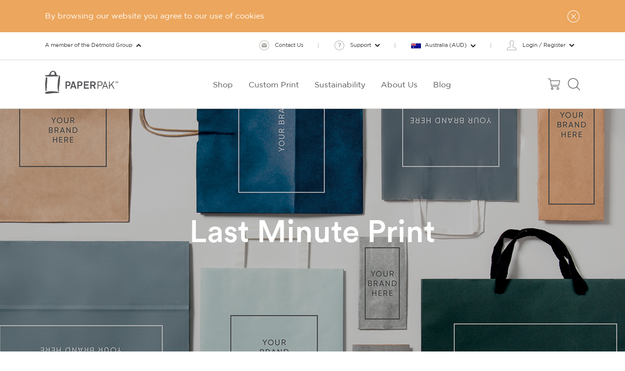

--- FILE ---
content_type: text/css
request_url: https://prod.paperpak.co/static/theme/styles/site__paperpak--6ff054f2abef54a6704deb6ce05dd9a9.css
body_size: 45821
content:
.plyr input[type=range]:focus,.plyr:focus{outline:0}.plyr .plyr__video-embed iframe,.plyr__tooltip{pointer-events:none}@keyframes plyr-progress{to{background-position:25px 0}}.plyr{position:relative;max-width:100%;min-width:200px;font-family:Avenir,'Avenir Next','Helvetica Neue','Segoe UI',Helvetica,Arial,sans-serif;direction:ltr}.plyr,.plyr *,.plyr ::after,.plyr ::before{box-sizing:border-box}.plyr a,.plyr button,.plyr input,.plyr label{-ms-touch-action:manipulation;touch-action:manipulation}.plyr audio,.plyr video{width:100%;height:auto;vertical-align:middle;border-radius:inherit}.plyr input[type=range]{display:block;height:20px;width:100%;margin:0;padding:0;vertical-align:middle;-webkit-appearance:none;-moz-appearance:none;appearance:none;cursor:pointer;border:none;background:0 0}.plyr input[type=range]::-webkit-slider-runnable-track{height:8px;background:0 0;border:0;border-radius:4px;-webkit-user-select:none;user-select:none}.plyr input[type=range]::-webkit-slider-thumb{-webkit-appearance:none;margin-top:-4px;position:relative;height:16px;width:16px;background:#fff;border:2px solid transparent;border-radius:100%;transition:background .2s ease,border .2s ease,transform .2s ease;box-shadow:0 1px 1px rgba(0,0,0,.15),0 0 0 1px rgba(0,0,0,.15);box-sizing:border-box}.plyr input[type=range]::-moz-range-track{height:8px;background:0 0;border:0;border-radius:4px;-moz-user-select:none;user-select:none}.plyr input[type=range]::-moz-range-thumb{position:relative;height:16px;width:16px;background:#fff;border:2px solid transparent;border-radius:100%;transition:background .2s ease,border .2s ease,transform .2s ease;box-shadow:0 1px 1px rgba(0,0,0,.15),0 0 0 1px rgba(0,0,0,.15);box-sizing:border-box}.plyr input[type=range]::-ms-track{height:8px;background:0 0;border:0;color:transparent}.plyr input[type=range]::-ms-fill-upper{height:8px;background:0 0;border:0;border-radius:4px;-ms-user-select:none;user-select:none}.plyr input[type=range]::-ms-fill-lower{height:8px;border:0;border-radius:4px;-ms-user-select:none;user-select:none;background:#3498db}.plyr input[type=range]::-ms-thumb{position:relative;height:16px;width:16px;background:#fff;border:2px solid transparent;border-radius:100%;transition:background .2s ease,border .2s ease,transform .2s ease;box-shadow:0 1px 1px rgba(0,0,0,.15),0 0 0 1px rgba(0,0,0,.15);box-sizing:border-box;margin-top:0}.plyr input[type=range]::-ms-tooltip{display:none}.plyr input[type=range]::-moz-focus-outer{border:0}.plyr input[type=range].tab-focus:focus{outline-offset:3px}.plyr input[type=range]:active::-webkit-slider-thumb{background:#3498db;border-color:#fff;transform:scale(1.25)}.plyr input[type=range]:active::-moz-range-thumb{background:#3498db;border-color:#fff;transform:scale(1.25)}.plyr input[type=range]:active::-ms-thumb{background:#3498db;border-color:#fff;transform:scale(1.25)}.plyr--video input[type=range].tab-focus:focus{outline:rgba(255,255,255,.5) dotted 1px}.plyr--audio input[type=range].tab-focus:focus{outline:rgba(86,93,100,.5) dotted 1px}.plyr__sr-only{clip:rect(1px,1px,1px,1px);overflow:hidden;position:absolute!important;padding:0!important;border:0!important;height:1px!important;width:1px!important}.plyr__video-wrapper{position:relative;background:#000;border-radius:inherit}.plyr__video-embed{padding-bottom:56.25%;height:0;border-radius:inherit;overflow:hidden;z-index:0}.plyr__video-embed iframe{position:absolute;top:0;left:0;width:100%;height:100%;border:0;-webkit-user-select:none;-moz-user-select:none;-ms-user-select:none;user-select:none}.plyr__video-embed>div{position:relative;padding-bottom:200%;transform:translateY(-35.95%)}.plyr video::-webkit-media-text-track-container{display:none}.plyr__captions{display:none;position:absolute;bottom:0;left:0;width:100%;padding:20px;transform:translateY(-40px);transition:transform .3s ease;color:#fff;font-size:16px;text-align:center;font-weight:400}.plyr__captions span{border-radius:2px;padding:3px 10px;background:rgba(0,0,0,.7);-webkit-box-decoration-break:clone;box-decoration-break:clone;line-height:150%}.plyr__captions span:empty{display:none}@media (min-width:768px){.plyr__captions{font-size:24px}}.plyr--captions-active .plyr__captions{display:block}.plyr--hide-controls .plyr__captions{transform:translateY(-15px)}@media (min-width:1024px){.plyr--fullscreen-active .plyr__captions{font-size:32px}}.plyr ::-webkit-media-controls{display:none}.plyr__controls{display:-ms-flexbox;display:flex;-ms-flex-align:center;align-items:center;line-height:1;text-align:center}.plyr__controls .plyr__progress,.plyr__controls .plyr__time,.plyr__controls>button{margin-left:5px}.plyr__controls .plyr__progress:first-child,.plyr__controls .plyr__time:first-child,.plyr__controls>button:first-child{margin-left:0}.plyr__controls .plyr__volume{margin-left:5px}.plyr__controls [data-plyr=pause]{margin-left:0}.plyr__controls button{position:relative;display:inline-block;-ms-flex-negative:0;flex-shrink:0;overflow:visible;vertical-align:middle;padding:7px;border:0;background:0 0;border-radius:3px;cursor:pointer;transition:background .3s ease,color .3s ease,opacity .3s ease;color:inherit}.plyr__controls button svg{width:18px;height:18px;display:block;fill:currentColor}.plyr__controls button:focus{outline:0}.plyr__controls .icon--captions-on,.plyr__controls .icon--exit-fullscreen,.plyr__controls .icon--muted{display:none}@media (min-width:480px){.plyr__controls .plyr__progress,.plyr__controls .plyr__time,.plyr__controls>button{margin-left:10px}}.plyr--hide-controls .plyr__controls{opacity:0;pointer-events:none}.plyr--video .plyr__controls{position:absolute;left:0;right:0;bottom:0;z-index:2;padding:50px 10px 10px;background:linear-gradient(rgba(0,0,0,0),rgba(0,0,0,.5));border-bottom-left-radius:inherit;border-bottom-right-radius:inherit;color:#fff;transition:opacity .3s ease}.plyr--video .plyr__controls button.tab-focus:focus,.plyr--video .plyr__controls button:hover{background:#3498db;color:#fff}.plyr--audio .plyr__controls{padding:10px;border-radius:inherit;background:#fff;border:1px solid #dbe3e8;color:#565D64}.plyr--audio .plyr__controls button.tab-focus:focus,.plyr--audio .plyr__controls button:hover,.plyr__play-large{background:#3498db;color:#fff}.plyr__play-large{display:none;position:absolute;z-index:1;top:50%;left:50%;transform:translate(-50%,-50%);padding:10px;border:4px solid currentColor;border-radius:100%;box-shadow:0 1px 1px rgba(0,0,0,.15);transition:all .3s ease}.plyr__play-large svg{position:relative;left:2px;width:20px;height:20px;display:block;fill:currentColor}.plyr__play-large:focus{outline:rgba(255,255,255,.5) dotted 1px}.plyr .plyr__play-large{display:inline-block}.plyr--audio .plyr__play-large,.plyr--playing .plyr__controls [data-plyr=play],.plyr__controls [data-plyr=pause]{display:none}.plyr--playing .plyr__play-large{opacity:0;visibility:hidden}.plyr--playing .plyr__controls [data-plyr=pause]{display:inline-block}.plyr--captions-active .plyr__controls .icon--captions-on,.plyr--fullscreen-active .icon--exit-fullscreen,.plyr--muted .plyr__controls .icon--muted{display:block}.plyr [data-plyr=captions],.plyr [data-plyr=fullscreen],.plyr--captions-active .plyr__controls .icon--captions-on+svg,.plyr--fullscreen-active .icon--exit-fullscreen+svg,.plyr--muted .plyr__controls .icon--muted+svg{display:none}.plyr--captions-enabled [data-plyr=captions],.plyr--fullscreen-enabled [data-plyr=fullscreen]{display:inline-block}.plyr__tooltip{position:absolute;z-index:2;bottom:100%;margin-bottom:10px;padding:5px 7.5px;opacity:0;background:rgba(0,0,0,.7);border-radius:3px;color:#fff;font-size:14px;line-height:1.3;transform:translate(-50%,10px) scale(.8);transform-origin:50% 100%;transition:transform .2s .1s ease,opacity .2s .1s ease}.plyr__tooltip::before{content:'';position:absolute;width:0;height:0;left:50%;transform:translateX(-50%);bottom:-4px;border-right:4px solid transparent;border-top:4px solid rgba(0,0,0,.7);border-left:4px solid transparent;z-index:2}.plyr button.tab-focus:focus .plyr__tooltip,.plyr button:hover .plyr__tooltip,.plyr__tooltip--visible{opacity:1;transform:translate(-50%,0) scale(1)}.plyr button:hover .plyr__tooltip{z-index:3}.plyr__controls button:first-child .plyr__tooltip{left:0;transform:translate(0,10px) scale(.8);transform-origin:0 100%}.plyr__controls button:first-child .plyr__tooltip::before{left:16px}.plyr__controls button:last-child .plyr__tooltip{right:0;transform:translate(0,10px) scale(.8);transform-origin:100% 100%}.plyr__controls button:last-child .plyr__tooltip::before{left:auto;right:16px;transform:translateX(50%)}.plyr__controls button:first-child .plyr__tooltip--visible,.plyr__controls button:first-child.tab-focus:focus .plyr__tooltip,.plyr__controls button:first-child:hover .plyr__tooltip,.plyr__controls button:last-child .plyr__tooltip--visible,.plyr__controls button:last-child.tab-focus:focus .plyr__tooltip,.plyr__controls button:last-child:hover .plyr__tooltip{transform:translate(0,0) scale(1)}.plyr__progress{position:relative;display:none;-ms-flex:1;flex:1}.plyr__progress input[type=range]{position:relative;z-index:2}.plyr__progress input[type=range]::-webkit-slider-runnable-track{background:0 0}.plyr__progress input[type=range]::-moz-range-track{background:0 0}.plyr__progress input[type=range]::-ms-fill-upper{background:0 0}.plyr__progress .plyr__tooltip{left:0}.plyr .plyr__progress{display:inline-block}.plyr__progress--buffer,.plyr__progress--played,.plyr__volume--display{position:absolute;left:0;top:50%;width:100%;height:8px;margin:-4px 0 0;padding:0;vertical-align:top;-webkit-appearance:none;-moz-appearance:none;appearance:none;border:none;border-radius:100px}.plyr__progress--buffer::-webkit-progress-bar,.plyr__progress--played::-webkit-progress-bar,.plyr__volume--display::-webkit-progress-bar{background:0 0}.plyr__progress--buffer::-webkit-progress-value,.plyr__progress--played::-webkit-progress-value,.plyr__volume--display::-webkit-progress-value{background:currentColor;border-radius:100px;min-width:8px}.plyr__progress--buffer::-moz-progress-bar,.plyr__progress--played::-moz-progress-bar,.plyr__volume--display::-moz-progress-bar{background:currentColor;border-radius:100px;min-width:8px}.plyr__progress--buffer::-ms-fill,.plyr__progress--played::-ms-fill,.plyr__volume--display::-ms-fill{border-radius:100px}.plyr__progress--played,.plyr__volume--display{z-index:1;color:#3498db;background:0 0;transition:none}.plyr__progress--played::-webkit-progress-value,.plyr__volume--display::-webkit-progress-value{min-width:8px;max-width:99%;border-top-right-radius:0;border-bottom-right-radius:0;transition:none}.plyr__progress--played::-moz-progress-bar,.plyr__volume--display::-moz-progress-bar{min-width:8px;max-width:99%;border-top-right-radius:0;border-bottom-right-radius:0;transition:none}.plyr__progress--played::-ms-fill,.plyr__volume--display::-ms-fill{display:none}.plyr__progress--buffer::-webkit-progress-value{transition:width .2s ease}.plyr__progress--buffer::-moz-progress-bar{transition:width .2s ease}.plyr__progress--buffer::-ms-fill{transition:width .2s ease}.plyr--video .plyr__progress--buffer,.plyr--video .plyr__volume--display{background:rgba(255,255,255,.25)}.plyr--video .plyr__progress--buffer{color:rgba(255,255,255,.25)}.plyr--audio .plyr__progress--buffer,.plyr--audio .plyr__volume--display{background:rgba(198,214,219,.66)}.plyr--audio .plyr__progress--buffer{color:rgba(198,214,219,.66)}.plyr--loading .plyr__progress--buffer{animation:plyr-progress 1s linear infinite;background-size:25px 25px;background-repeat:repeat-x;background-image:linear-gradient(-45deg,rgba(0,0,0,.15) 25%,transparent 25%,transparent 50%,rgba(0,0,0,.15) 50%,rgba(0,0,0,.15) 75%,transparent 75%,transparent);color:transparent}.plyr--video.plyr--loading .plyr__progress--buffer{background-color:rgba(255,255,255,.25)}.plyr--audio.plyr--loading .plyr__progress--buffer{background-color:rgba(198,214,219,.66)}.plyr__time{display:inline-block;vertical-align:middle;font-size:14px}.plyr__time+.plyr__time{display:none}@media (min-width:768px){.plyr__time+.plyr__time{display:inline-block}}.plyr__time+.plyr__time::before{content:'\2044';margin-right:10px}.plyr__volume{display:none}.plyr .plyr__volume{-ms-flex:1;flex:1;position:relative}.plyr .plyr__volume input[type=range]{position:relative;z-index:2}@media (min-width:480px){.plyr .plyr__volume{display:block;max-width:60px}}@media (min-width:768px){.plyr .plyr__volume{max-width:100px}}.plyr--is-ios .plyr__volume,.plyr--is-ios [data-plyr=mute]{display:none!important}.plyr--fullscreen-active{position:fixed;top:0;left:0;right:0;bottom:0;height:100%;width:100%;z-index:10000000;background:#000;border-radius:0!important}.plyr--fullscreen-active video{height:100%}.plyr--fullscreen-active .plyr__video-wrapper{height:100%;width:100%}.plyr--fullscreen-active .plyr__video-embed{overflow:visible}.plyr--fullscreen-active .plyr__controls{position:absolute;bottom:0;left:0;right:0}.plyr--fullscreen-active.plyr--vimeo .plyr__video-wrapper{height:0;top:50%;transform:translateY(-50%)}@font-face{font-family:monospace;font-style:italic;font-weight:400;src:local("Menlo Italic"),local(Menlo-Italic),local("Consolas Italic"),local(Consolas-Italic),local("Courier New Italic")}@font-face{font-family:monospace;font-style:italic;font-weight:700;src:local("Menlo Bold Italic"),local(Menlo-BoldItalic),local(Monaco),local("Consolas Bold Italic"),local(Consolas-BoldItalic),local("Courier New Bold Italic")}@font-face{font-family:monospace;font-style:normal;font-weight:400;src:local("Menlo Regular"),local(Menlo-Regular),local(Monaco),local(Consolas),local("Courier New")}@font-face{font-family:monospace;font-style:normal;font-weight:700;src:local("Menlo Bold"),local(Menlo-Bold),local(Monaco),local("Consolas Bold"),local(Consolas-Bold),local("Courier New Bold")}@font-face{font-family:sans-serif;font-style:italic;font-weight:300;src:local("Helvetica Neue Light Italic"),local(HelveticaNeue-LightItalic),local("Helvetica Light Oblique"),local(Helvetica-LightOblique)}@font-face{font-family:sans-serif;font-style:italic;font-weight:400;src:local("Helvetica Neue Italic"),local(HelveticaNeue-Italic),local("Helvetica Oblique"),local(Helvetica-Oblique)}@font-face{font-family:sans-serif;font-style:italic;font-weight:700;src:local("Helvetica Neue Bold Italic"),local(HelveticaNeue-BoldItalic),local("Helvetica Bold Oblique"),local(Helvetica-BoldOblique)}@font-face{font-family:sans-serif;font-style:normal;font-weight:300;src:local("Helvetica Neue Light"),local(HelveticaNeue-Light),local("Helvetica Light"),local(Helvetica-Light)}@font-face{font-family:sans-serif;font-style:normal;font-weight:400;src:local(HelveticaNeue),local(Helvetica)}@font-face{font-family:sans-serif;font-style:normal;font-weight:700;src:local("Helvetica Neue Bold"),local(HelveticaNeue-Bold),local("Helvetica Bold"),local(Helvetica-Bold)}/*! Flickity v2.0.5
http://flickity.metafizzy.co
---------------------------------------------- */.flickity-enabled{position:relative}.flickity-enabled:focus{outline:none}.flickity-viewport{overflow:hidden;position:relative;height:100%}.flickity-slider{position:absolute;width:100%;height:100%}.flickity-enabled.is-draggable{-webkit-tap-highlight-color:rgba(0,0,0,0);tap-highlight-color:rgba(0,0,0,0);-webkit-user-select:none;-ms-user-select:none;user-select:none}.flickity-enabled.is-draggable .flickity-viewport{cursor:move;cursor:grab;touch-action:pan-y !important}.flickity-enabled.is-draggable .flickity-viewport.is-pointer-down{cursor:grabbing}.flickity-prev-next-button{display:none;position:absolute;top:50%;width:44px;height:44px;border:none;color:#fff;background:rgba(0,0,0,0);cursor:pointer;transform:translateY(-50%)}@media(min-width: 64em){.flickity-prev-next-button{display:block}}.flickity-prev-next-button:hover{opacity:.6;background:rgba(0,0,0,0)}.flickity-prev-next-button:active{opacity:.6}.flickity-prev-next-button.previous{left:10px}.flickity-prev-next-button.next{right:10px}.flickity-rtl .flickity-prev-next-button.previous{left:auto;right:10px}.flickity-rtl .flickity-prev-next-button.next{right:auto;left:10px}.flickity-prev-next-button:disabled{opacity:.3;cursor:auto}.flickity-prev-next-button svg{position:absolute;left:20%;top:20%;width:60%;height:60%}.flickity-prev-next-button .arrow{fill:#fff}.flickity-page-dots{position:absolute;bottom:20px;width:100%;padding:0;margin:0;list-style:none;text-align:center;line-height:1}@media(min-width: 64em){.flickity-page-dots{bottom:60px}}.flickity-rtl .flickity-page-dots{direction:rtl}.flickity-page-dots .dot{display:inline-block;width:10px;height:10px;margin:0 8px;background:rgba(0,0,0,0);border:2px solid #fff;border-radius:50%;cursor:pointer}.flickity-page-dots .dot.is-selected{background:#fff}.wysiwyg{padding-top:.5rem;padding-bottom:.5rem}.wysiwyg--tight{padding:0}p{margin-top:.75rem;margin-bottom:.75rem}h2{margin-bottom:.25rem}h3{margin-bottom:.25rem}h4{margin-bottom:0}h5{margin-bottom:0}h6{margin-bottom:0}*+h2,*+h3,*+h4,*+h5,*+h6{margin-top:2rem}section>*:first-child,nav>*:first-child,form>*:first-child,div>*:first-child{margin-top:0}section>*:last-child,nav>*:last-child,form>*:last-child,div>*:last-child{margin-bottom:0}blockquote{margin-left:auto;margin-right:auto;margin-top:1em;margin-bottom:2em;max-width:36em;text-align:center;font-size:150%;font-style:italic}blockquote:before{content:"\201C";display:block;margin:0;margin-top:1em;font-style:normal;font-size:150%;text-align:center;line-height:.75}blockquote>:first-child{margin-top:0}body{display:flex;flex-direction:column;justify-content:space-between;width:100%}.page-wrap{flex-grow:1;position:relative}@media(min-width: 40em){.image-left{float:left;margin:0 20px 10px 0}.image-right{float:right;margin:0 0 10px 10px}}@media(min-width: 64em){p{margin-top:1.5em;margin-bottom:1.5em}.wysiwyg--tight>p:not(:first-child){margin-top:.75rem}.wysiwyg--tight>p:not(:last-child){margin-bottom:.75rem}*+h2,*+h3,*+h4,*+h5,*+h6{margin-top:3rem}p.intro{margin-top:.75rem}}@keyframes nudge-right{from,20%,53%,80%,to{animation-timing-function:cubic-bezier(0.215, 0.61, 0.355, 1);transform:translate(0, 0)}40%,43%{animation-timing-function:cubic-bezier(0.755, 0.05, 0.855, 0.06);transform:translate(10px, 0)}70%{animation-timing-function:cubic-bezier(0.755, 0.05, 0.855, 0.06);transform:translate(4px, 0)}90%{transform:translate(2px, 0)}}@keyframes nudge-left{from,20%,53%,80%,to{animation-timing-function:cubic-bezier(0.215, 0.61, 0.355, 1);transform:translate(0, 0)}40%,43%{animation-timing-function:cubic-bezier(0.755, 0.05, 0.855, 0.06);transform:translate(-10px, 0)}70%{animation-timing-function:cubic-bezier(0.755, 0.05, 0.855, 0.06);transform:translate(-4px, 0)}90%{transform:translate(-2px, 0)}}@keyframes rotate-forever{0%{transform:rotate(0deg)}100%{transform:rotate(360deg)}}/*! normalize.css v3.0.3 | MIT License | github.com/necolas/normalize.css */html{font-family:sans-serif;-ms-text-size-adjust:100%;-webkit-text-size-adjust:100%}body{margin:0}article,aside,details,figcaption,figure,footer,header,hgroup,main,menu,nav,section,summary{display:block}audio,canvas,progress,video{display:inline-block;vertical-align:baseline}audio:not([controls]){display:none;height:0}[hidden],template{display:none}a{background-color:rgba(0,0,0,0)}a:active,a:hover{outline:0}abbr[title]{border-bottom:1px dotted}b,strong{font-weight:bold}dfn{font-style:italic}h1{font-size:2em;margin:.67em 0}mark{background:#ff0;color:#000}small{font-size:80%}sub,sup{font-size:75%;line-height:0;position:relative;vertical-align:baseline}sup{top:-0.5em}sub{bottom:-0.25em}img{border:0}svg:not(:root){overflow:hidden}figure{margin:1em 40px}hr{box-sizing:content-box;height:0}pre{overflow:auto}code,kbd,pre,samp{font-family:monospace,monospace;font-size:1em}button,input,optgroup,select,textarea{color:inherit;font:inherit;margin:0}button{overflow:visible}button,select{text-transform:none}button,html input[type=button],input[type=reset],input[type=submit]{-webkit-appearance:button;cursor:pointer}button[disabled],html input[disabled]{cursor:not-allowed}button::-moz-focus-inner,input::-moz-focus-inner{border:0;padding:0}input{line-height:normal}input[type=checkbox],input[type=radio]{box-sizing:border-box;padding:0}input[type=number]::-webkit-inner-spin-button,input[type=number]::-webkit-outer-spin-button{height:auto}input[type=search]{-webkit-appearance:textfield;box-sizing:content-box}input[type=search]::-webkit-search-cancel-button,input[type=search]::-webkit-search-decoration{-webkit-appearance:none}legend{border:0;padding:0}textarea{overflow:auto}optgroup{font-weight:bold}table{border-collapse:collapse;border-spacing:0}td,th{padding:0}.foundation-mq{font-family:"small=0em&medium=40em&large=64em&reorient=65.5em&xlarge=75em&xxlarge=90em"}html{font-size:100%;box-sizing:border-box}*,*::before,*::after{box-sizing:inherit}body{padding:0;margin:0;font-family:"Helvetica Neue",Helvetica,Roboto,Arial,sans-serif;font-weight:normal;line-height:1.5;color:#0a0a0a;background:#fefefe;-webkit-font-smoothing:antialiased;-moz-osx-font-smoothing:grayscale}img{max-width:100%;height:auto;-ms-interpolation-mode:bicubic;display:inline-block;vertical-align:middle}textarea{height:auto;min-height:50px;border-radius:0}select{width:100%;border-radius:0}#map_canvas img,#map_canvas embed,#map_canvas object,.map_canvas img,.map_canvas embed,.map_canvas object,.mqa-display img,.mqa-display embed,.mqa-display object{max-width:none !important}button{-webkit-appearance:none;-moz-appearance:none;background:rgba(0,0,0,0);padding:0;border:0;border-radius:0;line-height:1}[data-whatinput=mouse] button{outline:0}.is-visible{display:block !important}.is-hidden{display:none !important}.row{max-width:1136px;margin-left:auto;margin-right:auto}.row::before,.row::after{content:" ";display:table}.row::after{clear:both}.row.collapse>.column,.row.collapse>.columns{padding-left:0;padding-right:0}.row .row{max-width:none;margin-left:-0.46875rem;margin-right:-0.46875rem}@media screen and (min-width: 40em){.row .row{margin-left:-1.25rem;margin-right:-1.25rem}}.row .row.collapse{margin-left:0;margin-right:0}.row.expanded{max-width:none}.row.expanded .row{margin-left:auto;margin-right:auto}.column,.columns{width:100%;float:left;padding-left:.46875rem;padding-right:.46875rem}@media screen and (min-width: 40em){.column,.columns{padding-left:1.25rem;padding-right:1.25rem}}.column:last-child:not(:first-child),.columns:last-child:not(:first-child){float:right}.column.end:last-child:last-child,.end.columns:last-child:last-child{float:left}.column.row.row,.row.row.columns{float:none}.row .column.row.row,.row .row.row.columns{padding-left:0;padding-right:0;margin-left:0;margin-right:0}.small-1{width:8.3333333333%}.small-push-1{position:relative;left:8.3333333333%}.small-pull-1{position:relative;left:-8.3333333333%}.small-offset-0{margin-left:0%}.small-2{width:16.6666666667%}.small-push-2{position:relative;left:16.6666666667%}.small-pull-2{position:relative;left:-16.6666666667%}.small-offset-1{margin-left:8.3333333333%}.small-3{width:25%}.small-push-3{position:relative;left:25%}.small-pull-3{position:relative;left:-25%}.small-offset-2{margin-left:16.6666666667%}.small-4{width:33.3333333333%}.small-push-4{position:relative;left:33.3333333333%}.small-pull-4{position:relative;left:-33.3333333333%}.small-offset-3{margin-left:25%}.small-5{width:41.6666666667%}.small-push-5{position:relative;left:41.6666666667%}.small-pull-5{position:relative;left:-41.6666666667%}.small-offset-4{margin-left:33.3333333333%}.small-6{width:50%}.small-push-6{position:relative;left:50%}.small-pull-6{position:relative;left:-50%}.small-offset-5{margin-left:41.6666666667%}.small-7{width:58.3333333333%}.small-push-7{position:relative;left:58.3333333333%}.small-pull-7{position:relative;left:-58.3333333333%}.small-offset-6{margin-left:50%}.small-8{width:66.6666666667%}.small-push-8{position:relative;left:66.6666666667%}.small-pull-8{position:relative;left:-66.6666666667%}.small-offset-7{margin-left:58.3333333333%}.small-9{width:75%}.small-push-9{position:relative;left:75%}.small-pull-9{position:relative;left:-75%}.small-offset-8{margin-left:66.6666666667%}.small-10{width:83.3333333333%}.small-push-10{position:relative;left:83.3333333333%}.small-pull-10{position:relative;left:-83.3333333333%}.small-offset-9{margin-left:75%}.small-11{width:91.6666666667%}.small-push-11{position:relative;left:91.6666666667%}.small-pull-11{position:relative;left:-91.6666666667%}.small-offset-10{margin-left:83.3333333333%}.small-12{width:100%}.small-offset-11{margin-left:91.6666666667%}.small-up-1>.column,.small-up-1>.columns{width:100%;float:left}.small-up-1>.column:nth-of-type(1n),.small-up-1>.columns:nth-of-type(1n){clear:none}.small-up-1>.column:nth-of-type(1n+1),.small-up-1>.columns:nth-of-type(1n+1){clear:both}.small-up-1>.column:last-child,.small-up-1>.columns:last-child{float:left}.small-up-2>.column,.small-up-2>.columns{width:50%;float:left}.small-up-2>.column:nth-of-type(1n),.small-up-2>.columns:nth-of-type(1n){clear:none}.small-up-2>.column:nth-of-type(2n+1),.small-up-2>.columns:nth-of-type(2n+1){clear:both}.small-up-2>.column:last-child,.small-up-2>.columns:last-child{float:left}.small-up-3>.column,.small-up-3>.columns{width:33.3333333333%;float:left}.small-up-3>.column:nth-of-type(1n),.small-up-3>.columns:nth-of-type(1n){clear:none}.small-up-3>.column:nth-of-type(3n+1),.small-up-3>.columns:nth-of-type(3n+1){clear:both}.small-up-3>.column:last-child,.small-up-3>.columns:last-child{float:left}.small-up-4>.column,.small-up-4>.columns{width:25%;float:left}.small-up-4>.column:nth-of-type(1n),.small-up-4>.columns:nth-of-type(1n){clear:none}.small-up-4>.column:nth-of-type(4n+1),.small-up-4>.columns:nth-of-type(4n+1){clear:both}.small-up-4>.column:last-child,.small-up-4>.columns:last-child{float:left}.small-up-5>.column,.small-up-5>.columns{width:20%;float:left}.small-up-5>.column:nth-of-type(1n),.small-up-5>.columns:nth-of-type(1n){clear:none}.small-up-5>.column:nth-of-type(5n+1),.small-up-5>.columns:nth-of-type(5n+1){clear:both}.small-up-5>.column:last-child,.small-up-5>.columns:last-child{float:left}.small-up-6>.column,.small-up-6>.columns{width:16.6666666667%;float:left}.small-up-6>.column:nth-of-type(1n),.small-up-6>.columns:nth-of-type(1n){clear:none}.small-up-6>.column:nth-of-type(6n+1),.small-up-6>.columns:nth-of-type(6n+1){clear:both}.small-up-6>.column:last-child,.small-up-6>.columns:last-child{float:left}.small-up-7>.column,.small-up-7>.columns{width:14.2857142857%;float:left}.small-up-7>.column:nth-of-type(1n),.small-up-7>.columns:nth-of-type(1n){clear:none}.small-up-7>.column:nth-of-type(7n+1),.small-up-7>.columns:nth-of-type(7n+1){clear:both}.small-up-7>.column:last-child,.small-up-7>.columns:last-child{float:left}.small-up-8>.column,.small-up-8>.columns{width:12.5%;float:left}.small-up-8>.column:nth-of-type(1n),.small-up-8>.columns:nth-of-type(1n){clear:none}.small-up-8>.column:nth-of-type(8n+1),.small-up-8>.columns:nth-of-type(8n+1){clear:both}.small-up-8>.column:last-child,.small-up-8>.columns:last-child{float:left}.small-collapse>.column,.small-collapse>.columns{padding-left:0;padding-right:0}.small-collapse .row,.expanded.row .small-collapse.row{margin-left:0;margin-right:0}.small-uncollapse>.column,.small-uncollapse>.columns{padding-left:.46875rem;padding-right:.46875rem}.small-centered{float:none;margin-left:auto;margin-right:auto}.small-uncentered,.small-push-0,.small-pull-0{position:static;margin-left:0;margin-right:0;float:left}@media screen and (min-width: 40em){.medium-1{width:8.3333333333%}.medium-push-1{position:relative;left:8.3333333333%}.medium-pull-1{position:relative;left:-8.3333333333%}.medium-offset-0{margin-left:0%}.medium-2{width:16.6666666667%}.medium-push-2{position:relative;left:16.6666666667%}.medium-pull-2{position:relative;left:-16.6666666667%}.medium-offset-1{margin-left:8.3333333333%}.medium-3{width:25%}.medium-push-3{position:relative;left:25%}.medium-pull-3{position:relative;left:-25%}.medium-offset-2{margin-left:16.6666666667%}.medium-4{width:33.3333333333%}.medium-push-4{position:relative;left:33.3333333333%}.medium-pull-4{position:relative;left:-33.3333333333%}.medium-offset-3{margin-left:25%}.medium-5{width:41.6666666667%}.medium-push-5{position:relative;left:41.6666666667%}.medium-pull-5{position:relative;left:-41.6666666667%}.medium-offset-4{margin-left:33.3333333333%}.medium-6{width:50%}.medium-push-6{position:relative;left:50%}.medium-pull-6{position:relative;left:-50%}.medium-offset-5{margin-left:41.6666666667%}.medium-7{width:58.3333333333%}.medium-push-7{position:relative;left:58.3333333333%}.medium-pull-7{position:relative;left:-58.3333333333%}.medium-offset-6{margin-left:50%}.medium-8{width:66.6666666667%}.medium-push-8{position:relative;left:66.6666666667%}.medium-pull-8{position:relative;left:-66.6666666667%}.medium-offset-7{margin-left:58.3333333333%}.medium-9{width:75%}.medium-push-9{position:relative;left:75%}.medium-pull-9{position:relative;left:-75%}.medium-offset-8{margin-left:66.6666666667%}.medium-10{width:83.3333333333%}.medium-push-10{position:relative;left:83.3333333333%}.medium-pull-10{position:relative;left:-83.3333333333%}.medium-offset-9{margin-left:75%}.medium-11{width:91.6666666667%}.medium-push-11{position:relative;left:91.6666666667%}.medium-pull-11{position:relative;left:-91.6666666667%}.medium-offset-10{margin-left:83.3333333333%}.medium-12{width:100%}.medium-offset-11{margin-left:91.6666666667%}.medium-up-1>.column,.medium-up-1>.columns{width:100%;float:left}.medium-up-1>.column:nth-of-type(1n),.medium-up-1>.columns:nth-of-type(1n){clear:none}.medium-up-1>.column:nth-of-type(1n+1),.medium-up-1>.columns:nth-of-type(1n+1){clear:both}.medium-up-1>.column:last-child,.medium-up-1>.columns:last-child{float:left}.medium-up-2>.column,.medium-up-2>.columns{width:50%;float:left}.medium-up-2>.column:nth-of-type(1n),.medium-up-2>.columns:nth-of-type(1n){clear:none}.medium-up-2>.column:nth-of-type(2n+1),.medium-up-2>.columns:nth-of-type(2n+1){clear:both}.medium-up-2>.column:last-child,.medium-up-2>.columns:last-child{float:left}.medium-up-3>.column,.medium-up-3>.columns{width:33.3333333333%;float:left}.medium-up-3>.column:nth-of-type(1n),.medium-up-3>.columns:nth-of-type(1n){clear:none}.medium-up-3>.column:nth-of-type(3n+1),.medium-up-3>.columns:nth-of-type(3n+1){clear:both}.medium-up-3>.column:last-child,.medium-up-3>.columns:last-child{float:left}.medium-up-4>.column,.medium-up-4>.columns{width:25%;float:left}.medium-up-4>.column:nth-of-type(1n),.medium-up-4>.columns:nth-of-type(1n){clear:none}.medium-up-4>.column:nth-of-type(4n+1),.medium-up-4>.columns:nth-of-type(4n+1){clear:both}.medium-up-4>.column:last-child,.medium-up-4>.columns:last-child{float:left}.medium-up-5>.column,.medium-up-5>.columns{width:20%;float:left}.medium-up-5>.column:nth-of-type(1n),.medium-up-5>.columns:nth-of-type(1n){clear:none}.medium-up-5>.column:nth-of-type(5n+1),.medium-up-5>.columns:nth-of-type(5n+1){clear:both}.medium-up-5>.column:last-child,.medium-up-5>.columns:last-child{float:left}.medium-up-6>.column,.medium-up-6>.columns{width:16.6666666667%;float:left}.medium-up-6>.column:nth-of-type(1n),.medium-up-6>.columns:nth-of-type(1n){clear:none}.medium-up-6>.column:nth-of-type(6n+1),.medium-up-6>.columns:nth-of-type(6n+1){clear:both}.medium-up-6>.column:last-child,.medium-up-6>.columns:last-child{float:left}.medium-up-7>.column,.medium-up-7>.columns{width:14.2857142857%;float:left}.medium-up-7>.column:nth-of-type(1n),.medium-up-7>.columns:nth-of-type(1n){clear:none}.medium-up-7>.column:nth-of-type(7n+1),.medium-up-7>.columns:nth-of-type(7n+1){clear:both}.medium-up-7>.column:last-child,.medium-up-7>.columns:last-child{float:left}.medium-up-8>.column,.medium-up-8>.columns{width:12.5%;float:left}.medium-up-8>.column:nth-of-type(1n),.medium-up-8>.columns:nth-of-type(1n){clear:none}.medium-up-8>.column:nth-of-type(8n+1),.medium-up-8>.columns:nth-of-type(8n+1){clear:both}.medium-up-8>.column:last-child,.medium-up-8>.columns:last-child{float:left}.medium-collapse>.column,.medium-collapse>.columns{padding-left:0;padding-right:0}.medium-collapse .row,.expanded.row .medium-collapse.row{margin-left:0;margin-right:0}.medium-uncollapse>.column,.medium-uncollapse>.columns{padding-left:1.25rem;padding-right:1.25rem}.medium-centered{float:none;margin-left:auto;margin-right:auto}.medium-uncentered,.medium-push-0,.medium-pull-0{position:static;margin-left:0;margin-right:0;float:left}}@media screen and (min-width: 64em){.large-1{width:8.3333333333%}.large-push-1{position:relative;left:8.3333333333%}.large-pull-1{position:relative;left:-8.3333333333%}.large-offset-0{margin-left:0%}.large-2{width:16.6666666667%}.large-push-2{position:relative;left:16.6666666667%}.large-pull-2{position:relative;left:-16.6666666667%}.large-offset-1{margin-left:8.3333333333%}.large-3{width:25%}.large-push-3{position:relative;left:25%}.large-pull-3{position:relative;left:-25%}.large-offset-2{margin-left:16.6666666667%}.large-4{width:33.3333333333%}.large-push-4{position:relative;left:33.3333333333%}.large-pull-4{position:relative;left:-33.3333333333%}.large-offset-3{margin-left:25%}.large-5{width:41.6666666667%}.large-push-5{position:relative;left:41.6666666667%}.large-pull-5{position:relative;left:-41.6666666667%}.large-offset-4{margin-left:33.3333333333%}.large-6{width:50%}.large-push-6{position:relative;left:50%}.large-pull-6{position:relative;left:-50%}.large-offset-5{margin-left:41.6666666667%}.large-7{width:58.3333333333%}.large-push-7{position:relative;left:58.3333333333%}.large-pull-7{position:relative;left:-58.3333333333%}.large-offset-6{margin-left:50%}.large-8{width:66.6666666667%}.large-push-8{position:relative;left:66.6666666667%}.large-pull-8{position:relative;left:-66.6666666667%}.large-offset-7{margin-left:58.3333333333%}.large-9{width:75%}.large-push-9{position:relative;left:75%}.large-pull-9{position:relative;left:-75%}.large-offset-8{margin-left:66.6666666667%}.large-10{width:83.3333333333%}.large-push-10{position:relative;left:83.3333333333%}.large-pull-10{position:relative;left:-83.3333333333%}.large-offset-9{margin-left:75%}.large-11{width:91.6666666667%}.large-push-11{position:relative;left:91.6666666667%}.large-pull-11{position:relative;left:-91.6666666667%}.large-offset-10{margin-left:83.3333333333%}.large-12{width:100%}.large-offset-11{margin-left:91.6666666667%}.large-up-1>.column,.large-up-1>.columns{width:100%;float:left}.large-up-1>.column:nth-of-type(1n),.large-up-1>.columns:nth-of-type(1n){clear:none}.large-up-1>.column:nth-of-type(1n+1),.large-up-1>.columns:nth-of-type(1n+1){clear:both}.large-up-1>.column:last-child,.large-up-1>.columns:last-child{float:left}.large-up-2>.column,.large-up-2>.columns{width:50%;float:left}.large-up-2>.column:nth-of-type(1n),.large-up-2>.columns:nth-of-type(1n){clear:none}.large-up-2>.column:nth-of-type(2n+1),.large-up-2>.columns:nth-of-type(2n+1){clear:both}.large-up-2>.column:last-child,.large-up-2>.columns:last-child{float:left}.large-up-3>.column,.large-up-3>.columns{width:33.3333333333%;float:left}.large-up-3>.column:nth-of-type(1n),.large-up-3>.columns:nth-of-type(1n){clear:none}.large-up-3>.column:nth-of-type(3n+1),.large-up-3>.columns:nth-of-type(3n+1){clear:both}.large-up-3>.column:last-child,.large-up-3>.columns:last-child{float:left}.large-up-4>.column,.large-up-4>.columns{width:25%;float:left}.large-up-4>.column:nth-of-type(1n),.large-up-4>.columns:nth-of-type(1n){clear:none}.large-up-4>.column:nth-of-type(4n+1),.large-up-4>.columns:nth-of-type(4n+1){clear:both}.large-up-4>.column:last-child,.large-up-4>.columns:last-child{float:left}.large-up-5>.column,.large-up-5>.columns{width:20%;float:left}.large-up-5>.column:nth-of-type(1n),.large-up-5>.columns:nth-of-type(1n){clear:none}.large-up-5>.column:nth-of-type(5n+1),.large-up-5>.columns:nth-of-type(5n+1){clear:both}.large-up-5>.column:last-child,.large-up-5>.columns:last-child{float:left}.large-up-6>.column,.large-up-6>.columns{width:16.6666666667%;float:left}.large-up-6>.column:nth-of-type(1n),.large-up-6>.columns:nth-of-type(1n){clear:none}.large-up-6>.column:nth-of-type(6n+1),.large-up-6>.columns:nth-of-type(6n+1){clear:both}.large-up-6>.column:last-child,.large-up-6>.columns:last-child{float:left}.large-up-7>.column,.large-up-7>.columns{width:14.2857142857%;float:left}.large-up-7>.column:nth-of-type(1n),.large-up-7>.columns:nth-of-type(1n){clear:none}.large-up-7>.column:nth-of-type(7n+1),.large-up-7>.columns:nth-of-type(7n+1){clear:both}.large-up-7>.column:last-child,.large-up-7>.columns:last-child{float:left}.large-up-8>.column,.large-up-8>.columns{width:12.5%;float:left}.large-up-8>.column:nth-of-type(1n),.large-up-8>.columns:nth-of-type(1n){clear:none}.large-up-8>.column:nth-of-type(8n+1),.large-up-8>.columns:nth-of-type(8n+1){clear:both}.large-up-8>.column:last-child,.large-up-8>.columns:last-child{float:left}.large-collapse>.column,.large-collapse>.columns{padding-left:0;padding-right:0}.large-collapse .row,.expanded.row .large-collapse.row{margin-left:0;margin-right:0}.large-uncollapse>.column,.large-uncollapse>.columns{padding-left:1.25rem;padding-right:1.25rem}.large-centered{float:none;margin-left:auto;margin-right:auto}.large-uncentered,.large-push-0,.large-pull-0{position:static;margin-left:0;margin-right:0;float:left}}@media screen and (min-width: 75em){.xlarge-1{width:8.3333333333%}.xlarge-push-1{position:relative;left:8.3333333333%}.xlarge-pull-1{position:relative;left:-8.3333333333%}.xlarge-offset-0{margin-left:0%}.xlarge-2{width:16.6666666667%}.xlarge-push-2{position:relative;left:16.6666666667%}.xlarge-pull-2{position:relative;left:-16.6666666667%}.xlarge-offset-1{margin-left:8.3333333333%}.xlarge-3{width:25%}.xlarge-push-3{position:relative;left:25%}.xlarge-pull-3{position:relative;left:-25%}.xlarge-offset-2{margin-left:16.6666666667%}.xlarge-4{width:33.3333333333%}.xlarge-push-4{position:relative;left:33.3333333333%}.xlarge-pull-4{position:relative;left:-33.3333333333%}.xlarge-offset-3{margin-left:25%}.xlarge-5{width:41.6666666667%}.xlarge-push-5{position:relative;left:41.6666666667%}.xlarge-pull-5{position:relative;left:-41.6666666667%}.xlarge-offset-4{margin-left:33.3333333333%}.xlarge-6{width:50%}.xlarge-push-6{position:relative;left:50%}.xlarge-pull-6{position:relative;left:-50%}.xlarge-offset-5{margin-left:41.6666666667%}.xlarge-7{width:58.3333333333%}.xlarge-push-7{position:relative;left:58.3333333333%}.xlarge-pull-7{position:relative;left:-58.3333333333%}.xlarge-offset-6{margin-left:50%}.xlarge-8{width:66.6666666667%}.xlarge-push-8{position:relative;left:66.6666666667%}.xlarge-pull-8{position:relative;left:-66.6666666667%}.xlarge-offset-7{margin-left:58.3333333333%}.xlarge-9{width:75%}.xlarge-push-9{position:relative;left:75%}.xlarge-pull-9{position:relative;left:-75%}.xlarge-offset-8{margin-left:66.6666666667%}.xlarge-10{width:83.3333333333%}.xlarge-push-10{position:relative;left:83.3333333333%}.xlarge-pull-10{position:relative;left:-83.3333333333%}.xlarge-offset-9{margin-left:75%}.xlarge-11{width:91.6666666667%}.xlarge-push-11{position:relative;left:91.6666666667%}.xlarge-pull-11{position:relative;left:-91.6666666667%}.xlarge-offset-10{margin-left:83.3333333333%}.xlarge-12{width:100%}.xlarge-offset-11{margin-left:91.6666666667%}.xlarge-up-1>.column,.xlarge-up-1>.columns{width:100%;float:left}.xlarge-up-1>.column:nth-of-type(1n),.xlarge-up-1>.columns:nth-of-type(1n){clear:none}.xlarge-up-1>.column:nth-of-type(1n+1),.xlarge-up-1>.columns:nth-of-type(1n+1){clear:both}.xlarge-up-1>.column:last-child,.xlarge-up-1>.columns:last-child{float:left}.xlarge-up-2>.column,.xlarge-up-2>.columns{width:50%;float:left}.xlarge-up-2>.column:nth-of-type(1n),.xlarge-up-2>.columns:nth-of-type(1n){clear:none}.xlarge-up-2>.column:nth-of-type(2n+1),.xlarge-up-2>.columns:nth-of-type(2n+1){clear:both}.xlarge-up-2>.column:last-child,.xlarge-up-2>.columns:last-child{float:left}.xlarge-up-3>.column,.xlarge-up-3>.columns{width:33.3333333333%;float:left}.xlarge-up-3>.column:nth-of-type(1n),.xlarge-up-3>.columns:nth-of-type(1n){clear:none}.xlarge-up-3>.column:nth-of-type(3n+1),.xlarge-up-3>.columns:nth-of-type(3n+1){clear:both}.xlarge-up-3>.column:last-child,.xlarge-up-3>.columns:last-child{float:left}.xlarge-up-4>.column,.xlarge-up-4>.columns{width:25%;float:left}.xlarge-up-4>.column:nth-of-type(1n),.xlarge-up-4>.columns:nth-of-type(1n){clear:none}.xlarge-up-4>.column:nth-of-type(4n+1),.xlarge-up-4>.columns:nth-of-type(4n+1){clear:both}.xlarge-up-4>.column:last-child,.xlarge-up-4>.columns:last-child{float:left}.xlarge-up-5>.column,.xlarge-up-5>.columns{width:20%;float:left}.xlarge-up-5>.column:nth-of-type(1n),.xlarge-up-5>.columns:nth-of-type(1n){clear:none}.xlarge-up-5>.column:nth-of-type(5n+1),.xlarge-up-5>.columns:nth-of-type(5n+1){clear:both}.xlarge-up-5>.column:last-child,.xlarge-up-5>.columns:last-child{float:left}.xlarge-up-6>.column,.xlarge-up-6>.columns{width:16.6666666667%;float:left}.xlarge-up-6>.column:nth-of-type(1n),.xlarge-up-6>.columns:nth-of-type(1n){clear:none}.xlarge-up-6>.column:nth-of-type(6n+1),.xlarge-up-6>.columns:nth-of-type(6n+1){clear:both}.xlarge-up-6>.column:last-child,.xlarge-up-6>.columns:last-child{float:left}.xlarge-up-7>.column,.xlarge-up-7>.columns{width:14.2857142857%;float:left}.xlarge-up-7>.column:nth-of-type(1n),.xlarge-up-7>.columns:nth-of-type(1n){clear:none}.xlarge-up-7>.column:nth-of-type(7n+1),.xlarge-up-7>.columns:nth-of-type(7n+1){clear:both}.xlarge-up-7>.column:last-child,.xlarge-up-7>.columns:last-child{float:left}.xlarge-up-8>.column,.xlarge-up-8>.columns{width:12.5%;float:left}.xlarge-up-8>.column:nth-of-type(1n),.xlarge-up-8>.columns:nth-of-type(1n){clear:none}.xlarge-up-8>.column:nth-of-type(8n+1),.xlarge-up-8>.columns:nth-of-type(8n+1){clear:both}.xlarge-up-8>.column:last-child,.xlarge-up-8>.columns:last-child{float:left}.xlarge-collapse>.column,.xlarge-collapse>.columns{padding-left:0;padding-right:0}.xlarge-collapse .row,.expanded.row .xlarge-collapse.row{margin-left:0;margin-right:0}.xlarge-uncollapse>.column,.xlarge-uncollapse>.columns{padding-left:1.25rem;padding-right:1.25rem}.xlarge-centered{float:none;margin-left:auto;margin-right:auto}.xlarge-uncentered,.xlarge-push-0,.xlarge-pull-0{position:static;margin-left:0;margin-right:0;float:left}}.hide{display:none !important}.invisible{visibility:hidden}@media screen and (max-width: 39.9375em){.hide-for-small-only{display:none !important}}@media screen and (max-width: 0em),screen and (min-width: 40em){.show-for-small-only{display:none !important}}@media screen and (min-width: 40em){.hide-for-medium{display:none !important}}@media screen and (max-width: 39.9375em){.show-for-medium{display:none !important}}@media screen and (min-width: 40em)and (max-width: 63.9375em){.hide-for-medium-only{display:none !important}}@media screen and (max-width: 39.9375em),screen and (min-width: 64em){.show-for-medium-only{display:none !important}}@media screen and (min-width: 64em){.hide-for-large{display:none !important}}@media screen and (max-width: 63.9375em){.show-for-large{display:none !important}}@media screen and (min-width: 64em)and (max-width: 65.4375em){.hide-for-large-only{display:none !important}}@media screen and (max-width: 63.9375em),screen and (min-width: 65.5em){.show-for-large-only{display:none !important}}@media screen and (min-width: 75em){.hide-for-xlarge{display:none !important}}@media screen and (max-width: 74.9375em){.show-for-xlarge{display:none !important}}@media screen and (min-width: 75em)and (max-width: 89.9375em){.hide-for-xlarge-only{display:none !important}}@media screen and (max-width: 74.9375em),screen and (min-width: 90em){.show-for-xlarge-only{display:none !important}}.show-for-sr,.show-on-focus{position:absolute !important;width:1px;height:1px;overflow:hidden;clip:rect(0, 0, 0, 0);white-space:nowrap}.show-on-focus:active,.show-on-focus:focus{position:static !important;height:auto;width:auto;overflow:visible;clip:auto;white-space:normal}.show-for-landscape,.hide-for-portrait{display:block !important}@media screen and (orientation: landscape){.show-for-landscape,.hide-for-portrait{display:block !important}}@media screen and (orientation: portrait){.show-for-landscape,.hide-for-portrait{display:none !important}}.hide-for-landscape,.show-for-portrait{display:none !important}@media screen and (orientation: landscape){.hide-for-landscape,.show-for-portrait{display:none !important}}@media screen and (orientation: portrait){.hide-for-landscape,.show-for-portrait{display:block !important}}.accordion{list-style-type:none;background:#fefefe;margin-left:0}.accordion-item:first-child>:first-child{border-radius:0 0 0 0}.accordion-item:last-child>:last-child{border-radius:0 0 0 0}.accordion-title{display:block;padding:1.25rem 1rem;line-height:1;font-size:.75rem;color:#2199e8;position:relative;border:1px solid #e6e6e6;border-bottom:0}:last-child:not(.is-active)>.accordion-title{border-radius:0 0 0 0;border-bottom:1px solid #e6e6e6}.accordion-title:hover,.accordion-title:focus{background-color:#e6e6e6}.accordion-content{padding:1rem;display:none;border:1px solid #e6e6e6;border-bottom:0;background-color:#fefefe;color:#0a0a0a}:last-child>.accordion-content:last-child{border-bottom:1px solid #e6e6e6}button{transition:color .35s ease-out,background-color .35s ease-out}button:hover,button:focus,button:active{transition:color .1s ease,background-color .1s ease}img{max-width:100%;height:auto;-ms-interpolation-mode:bicubic;display:inline-block;vertical-align:middle}#map_canvas img,#map_canvas embed,#map_canvas object,.map_canvas img,.map_canvas embed,.map_canvas object,.mqa-display img,.mqa-display embed,.mqa-display object{max-width:none !important}figure{margin:1em 0}iframe{width:100%}a{transition:color .35s ease-out,background-color .35s ease-out}a:hover,a:focus,a:active{transition:color .1s ease,background-color .1s ease}ol[class],ul[class]{margin-left:0;padding-left:0;list-style:none}ul ul[class]{list-style-type:none}li[class]{margin-top:0;margin-bottom:0;padding-left:0}ul:not([class]),ol:not([class]){margin-left:0;padding-left:2em}li:not([class]){margin-top:.66em;margin-bottom:.66em}li:not([class]):first-child{margin-top:0}li:not([class]):last-child{margin-bottom:0}ul[role=list]{list-style:none;padding-inline:0}svg[width]{max-width:inherit}caption{text-align:left}caption,th,td{padding:.5rem}th:empty,td:empty{padding:0}td{vertical-align:text-top}tbody td{padding-top:.7rem;padding-bottom:.7rem}[tabindex="-1"]:focus-visible{outline-color:rgba(0,0,0,0)}.awesomplete [hidden]{display:none}.awesomplete .visually-hidden{position:absolute;clip:rect(0, 0, 0, 0)}.awesomplete{display:inline-block;position:relative}.awesomplete>input{display:block}.awesomplete>ul{position:absolute;left:0;z-index:3;min-width:100%;box-sizing:border-box;list-style:none;padding:0;margin:0;max-height:300px;overflow:auto}.awesomplete>ul:empty{display:none}.awesomplete>ul{margin:0}@supports(transform: scale(0)){.awesomplete>ul{transition:.3s cubic-bezier(0.4, 0.2, 0.5, 1.4);transform-origin:1.43em -0.43em}.awesomplete>ul[hidden],.awesomplete>ul:empty{opacity:0;transform:scale(0);display:block;transition-timing-function:ease}}.awesomplete>ul>li>button{position:relative;padding:1rem .75rem;width:100%;text-align:left;display:block;cursor:pointer;padding:1rem .75rem 1rem 2.8125rem}.u-background-attachment-fixed{background-attachment:fixed}@media(min-width: 40em){.u-background-attachment-fixed\@medium{background-attachment:fixed}}@media(min-width: 64em){.u-background-attachment-fixed\@large{background-attachment:fixed}}.u--break-wrap{flex-basis:100%}.u-pad-top{padding-top:1rem}@media(max-width: 39.9375em){.u-full-width\@small{margin-left:-10/2;margin-right:-10/2;width:auto}}@media(max-width: 63.9375em){.u-full-width\@medium{margin-left:-10/2;margin-right:-10/2;width:auto}}@media(min-width: 40em){.u--break-wrap\@medium{flex-basis:100%}}@media(min-width: 64em){.u--break-wrap\@large{flex-basis:100%}}.u--no-decoration{text-decoration:none !important}.u--text-center{text-align:center !important}.u--align-right{text-align:right !important}.is-shown{display:block}.hide\@small{display:none}@media(max-width: 39.9375em){.hide\@smalldown{display:none}}@media(max-width: 39.9375em){.hide\@smallonly{display:none}}@media(max-width: 63.9375em){.hide\@mediumdown{display:none}}@media(min-width: 40em){.hide\@medium{display:none}}@media(min-width: 40em)and (max-width: 63.9375em){.hide\@mediumonly{display:none}}@media(max-width: 65.4375em){.hide\@largedown{display:none}}@media(min-width: 64em){.hide\@large{display:none}}@media(min-width: 64em)and (max-width: 65.4375em){.hide\@largeonly{display:none}}@media(max-width: 89.9375em){.hide\@xlargedown{display:none}}@media(min-width: 75em){.hide\@xlarge{display:none}}@media(min-width: 75em)and (max-width: 89.9375em){.hide\@xlargeonly{display:none}}@media(min-width: 90em){.hide\@xxlarge{display:none}}@media(min-width: 90em){.hide\@xxlargeonly{display:none}}@keyframes squash-and-close-up{0%{opacity:1;max-height:12rem}100%{opacity:0;margin-top:0;transform:translateY(-100%) scaleY(0);max-height:0rem}}@keyframes shake{8%,41%{transform:translateX(-1em)}25%,58%{transform:translateX(1em)}75%{transform:translateX(-0.5em)}92%{transform:translateX(0.5em)}0%,100%{transform:translateX(0)}}.icon{position:relative;display:inline-block;font-style:normal;line-height:1;color:var(--icon-color)}.icon:before{display:block;font-size:1.5625rem}.icon--tiny:before{font-size:.875rem}.icon--small:before{font-size:1.125rem}.icon--medium:before{font-size:3rem}.icon--large:before{font-size:4.5rem}.icon__rotate180{transform:rotate(180deg)}.icon__rotate90{transform:rotate(90deg)}.icon__rotate-90{transform:rotate(-90deg)}.icon__label{position:absolute !important;width:1px;height:1px;overflow:hidden;clip:rect(0, 0, 0, 0);white-space:nowrap}.icon--loading{transform-origin:47% 50%}.labelled-icon{display:flex;align-items:center}.labelled-icon p{margin:0}.labelled-icon--middle{justify-content:center}.labelled-icon__icon{flex:none;position:relative;line-height:1}.labelled-icon__icon>.icon{display:block}.labelled-icon__icon.labelled-icon__icon--heightless{height:0}.labelled-icon__icon.labelled-icon__icon--heightless .icon{position:relative;transform:translateY(-50%)}.labelled-icon__label+.labelled-icon__icon{margin-left:1em}.labelled-icon__label+.labelled-icon__icon.labelled-icon__icon--tight{margin-left:.25rem}.labelled-icon__label--tiny+.labelled-icon__icon{margin-left:.5rem}.labelled-icon__label{text-align:left;flex-grow:1}.labelled-icon__icon+.labelled-icon__label{margin-left:1em}.labelled-icon--middle .labelled-icon__label{flex-grow:0}.labelled-icon__label--tiny{font-size:var(--labelled-icon-label-size, 0.75rem)}.labelled-icon__icon+.labelled-icon__label--tiny{margin-left:.25rem}.labelled-icon__label--text-upper{text-transform:uppercase}.inline-icon{display:inline-block;vertical-align:middle;transform:translateY(-33%);height:1em}.button[disabled],.button.is-disabled{pointer-events:none}.button__ie-fix{display:flex;flex-direction:column}.button__inner{display:flex;align-items:stretch;justify-content:center;width:100%}.button__icon{display:flex;align-items:center;justify-content:center}.button__icon--large{width:4.25rem;height:4.25rem}a{text-decoration:none}a:not([class]),a.is--text-link{text-decoration:underline}h1 a,h2 a,h3 a,h4 a,h5 a,h6 a{font-weight:inherit}h1 a:link,h1 a:visited,h2 a:link,h2 a:visited,h3 a:link,h3 a:visited,h4 a:link,h4 a:visited,h5 a:link,h5 a:visited,h6 a:link,h6 a:visited{color:inherit}h1 a:hover,h1 a:active,h2 a:hover,h2 a:active,h3 a:hover,h3 a:active,h4 a:hover,h4 a:active,h5 a:hover,h5 a:active,h6 a:hover,h6 a:active{color:inherit}.link-button{display:block;width:100%;padding:.84375rem .8125rem;max-width:17.5rem;min-width:9.375rem;margin:auto;margin-top:.75rem;vertical-align:middle;text-align:center;border-style:solid;border-width:2px;border-color:currentColor;border-radius:0}.link-button.link-button--expanding{width:100%;min-width:0;max-width:none;padding-left:.375rem;padding-right:.375rem}.wysiwyg .link-button{margin-top:1rem;margin-bottom:1rem}.link-button__label{color:inherit}.link-button-primary{display:block;width:100%;padding:.84375rem .8125rem;max-width:17.5rem;min-width:9.375rem;margin:auto;margin-top:.75rem;vertical-align:middle;text-align:center;border-style:solid;border-width:2px;border-color:currentColor;border-radius:0}.link-button-primary.link-button--expanding{width:100%;min-width:0;max-width:none;padding-left:.375rem;padding-right:.375rem}.wysiwyg .link-button-primary{margin-top:1rem;margin-bottom:1rem}.link-button-secondary-dark{display:block;width:100%;padding:.84375rem .8125rem;max-width:17.5rem;min-width:9.375rem;margin:auto;margin-top:.75rem;vertical-align:middle;text-align:center;border-style:solid;border-width:2px;border-color:currentColor;border-radius:0}.link-button-secondary-dark.link-button--expanding{width:100%;min-width:0;max-width:none;padding-left:.375rem;padding-right:.375rem}.wysiwyg .link-button-secondary-dark{margin-top:1rem;margin-bottom:1rem}.link-button-primary-light{display:block;width:100%;padding:.84375rem .8125rem;max-width:17.5rem;min-width:9.375rem;margin:auto;margin-top:.75rem;vertical-align:middle;text-align:center;border-style:solid;border-width:2px;border-color:currentColor;border-radius:0}.link-button-primary-light.link-button--expanding{width:100%;min-width:0;max-width:none;padding-left:.375rem;padding-right:.375rem}.wysiwyg .link-button-primary-light{margin-top:1rem;margin-bottom:1rem}.link-button-secondary-light{display:block;width:100%;padding:.84375rem .8125rem;max-width:17.5rem;min-width:9.375rem;margin:auto;margin-top:.75rem;vertical-align:middle;text-align:center;border-style:solid;border-width:2px;border-color:currentColor;border-radius:0}.link-button-secondary-light.link-button--expanding{width:100%;min-width:0;max-width:none;padding-left:.375rem;padding-right:.375rem}.wysiwyg .link-button-secondary-light{margin-top:1rem;margin-bottom:1rem}.link-button-set-location{display:block;width:100%;padding:.84375rem .8125rem;max-width:17.5rem;min-width:9.375rem;margin:auto;margin-top:.75rem;vertical-align:middle;text-align:center;border-style:solid;border-width:2px;border-color:currentColor;border-radius:0}.link-button-set-location.link-button--expanding{width:100%;min-width:0;max-width:none;padding-left:.375rem;padding-right:.375rem}.wysiwyg .link-button-set-location{margin-top:1rem;margin-bottom:1rem}.link-button--fit{min-width:0}.link-button-boxless{display:inline-block}.link-button-boxless+.link-button-boxless{margin-left:1rem}.wysiwyg .link-button-boxless{margin-top:1rem;margin-bottom:1rem}.cta-wrapper{display:flex;margin:1rem 0;justify-content:center}.link--icon-count{position:relative}.link--icon-count .count{border-radius:50%;text-align:center;display:block;min-width:1rem;height:1rem;position:absolute;top:-0.5rem;right:-0.5rem}.data-item{display:flex;align-content:space-between;margin:0}.data-item__label{flex-shrink:1;margin-right:1rem;padding:.75em 0}.data-item__value{flex-shrink:3;padding:.75em 0;margin-left:auto;text-align:right}.tabs-content{margin-top:2rem}.tabs--flex{display:flex}.tabs--flex .tabs-title{flex-grow:1}.tabs--flex .tabs-title__link{text-align:center}.accordion{margin-top:0}.accordion-title:after{position:absolute;right:1.5rem;transition:transform .3s ease-in-out;transform:rotate(0deg)}.is-active>.accordion-title:after{transform:rotate(135deg)}.toggle-icon{position:relative;display:block}.toggle-icon__bar{display:block;width:1em;height:1em;fill:currentColor;transition:transform .3s ease-in-out}.toggle-icon__bar--up{position:relative;transform:rotate(0deg)}button.is-collapsed .toggle-icon__bar--up{transform:rotate(-360deg)}.toggle-icon__bar--down{position:absolute;top:0;left:0;transform:rotate(0deg)}button.is-collapsed .toggle-icon__bar--down{transform:rotate(-270deg)}.panelOverlay{position:fixed;top:0;left:0;width:100%;height:100%;background:rgba(0,0,0,.5);z-index:1000;opacity:0;transition:opacity .3s ease}.panelOverlay.active{opacity:1;display:block}.hidden{display:none !important}.slide-panel{position:fixed;top:0;right:-480px;width:480px;height:100vh;background:#fff;z-index:1001;box-shadow:-4px 0 8px rgba(0,0,0,.1);transition:right .3s ease;overflow-y:auto;padding:56px 32px}.slide-panel.active{right:0}.panel-header{display:flex;justify-content:center;align-items:center;font-size:1.8rem;font-weight:bold;margin-bottom:2rem;padding-bottom:2rem;border-bottom:1px solid #dfe0dc}.panel-header h2{margin:0}.close-btn{background:none;border:none;font-size:2rem;cursor:pointer;position:absolute;top:20px;right:20px}.panel-form{display:flex;flex-direction:column}.form-group{margin-bottom:1.5rem}label{font-weight:bold;font-size:11px;text-transform:uppercase;letter-spacing:.05em;display:block;margin-bottom:.3rem}.required{color:#e74c3c;margin-left:.2rem}input,select{width:100%;padding:.75rem;font-size:1rem;border:1px solid #ccc}.help-text{font-size:.8rem;color:#999;margin-top:.3rem}div.panel-response-message{font-size:medium;margin-bottom:15px}div.panel-error-message{padding-left:30px}div.panel-error-message:before{left:8px;top:50%;transform:translateY(-50%)}.panel-error-message i:before{font-size:16px}.panel-error-message-global{min-height:40px;margin:40px 0;padding:14px;line-height:1.2;white-space:break-spaces}.checkbox-group{display:flex;align-items:center;margin-bottom:1.5rem}.checkbox-group input{margin-right:.5rem}.panel-button-container{display:flex;flex-wrap:nowrap}button.cancel-btn{border:2px solid #56565a}.panel_title{max-width:300px}input[type=checkbox]{width:auto}@media(max-width: 40em){.slide-panel{width:100%;right:-100%;padding:56px 8px}.panel-button-container{flex-wrap:wrap}.slide-panel.active{right:0}input,select{font-size:1rem;padding:.65rem}.submit-btn{width:100%;font-size:1rem}}.store{border-top:1px solid gray;padding:2rem 0}.store-heading{display:flex;align-items:center;gap:15px;margin-bottom:20px;font-size:20px;line-height:22px;letter-spacing:0}.store-actions{font-size:11px;display:flex;align-items:center;gap:16px;margin-bottom:30px}.action-button{display:flex;align-items:center;gap:4px}.action-button i:before{font-size:20px}.addresses-container{display:flex;flex-wrap:wrap;gap:1rem}.address-card{position:relative;height:180px;width:267px;background:#fff;border:1px solid #c3c3c0;padding:20px;font-size:12px;line-height:15px;letter-spacing:0}.address-card.default{background:#f6f6f5;border:none}.address-card.pending{opacity:.5;pointer-events:none}.address-card-title{font-weight:bold}.address-card-actions{position:absolute;display:flex;align-items:center;gap:.5rem;width:calc(100% - 40px);justify-content:space-between}.add-address-card{display:flex;justify-content:center;align-items:center;flex-direction:column;cursor:pointer}.add-address-icon{margin-bottom:8px}i.add-address-icon:before{font-size:28px;margin-bottom:8px}button.add-store-button{display:flex;flex-wrap:nowrap;align-items:center;justify-content:space-around;padding:8px 10px;width:auto}.add-store-icon{margin-bottom:2px;margin-right:4px}.main-text{margin-bottom:24px !important;text-align:center}.main-text-wrapper{padding-left:0 !important;padding-right:0 !important}.default-address-btn{color:#1a5193;text-decoration:underline;font-weight:400;line-height:16.5px;font-size:11px}.store-card-btn>i{font-size:20px;width:20px}.store-card-btn>i::before{font-size:20px}.store-card-btn{display:flex;align-items:center;gap:3px}.address-card-actions__btn-container{display:flex;flex-direction:column;align-items:flex-end;gap:5px}.custom-address-dropdown-wrapper{margin-bottom:10px}.custom-address-dropdown{position:relative;width:420px;-webkit-user-select:none;-ms-user-select:none;user-select:none}.custom-address-dropdown-toggle{border:1px solid #ccc;padding:10px 15px;background:#fff;cursor:pointer;font-size:16px;display:flex;justify-content:space-between;align-items:center;min-height:50px}.custom-address-dropdown-toggle .icon{display:inline-block;vertical-align:middle;margin-left:.5rem}.custom-address-dropdown-toggle .icon:before{font-size:.625rem}.custom-address-dropdown-display-details{display:flex;flex-direction:column;justify-content:center}.custom-address-dropdown-toggle .custom-address-dropdown-nickname{font-weight:bold}.custom-address-dropdown-toggle .custom-address-dropdown-address{font-size:.9em}.custom-address-dropdown-menu{position:absolute;top:100%;left:0;right:0;border:1px solid #ccc;background:#fff;max-height:350px;overflow-y:auto;z-index:1000;display:none}.custom-address-dropdown-menu.custom-address-dropdown-open{display:block}.custom-address-dropdown-item{padding:10px 15px;min-height:50px;cursor:pointer;border-bottom:1px solid #eee;align-items:center;gap:10px;display:flex}.custom-address-dropdown-item:last-child{border-bottom:none}.custom-address-dropdown-item:hover{background-color:#f0f0f0}.custom-address-dropdown-item .custom-address-dropdown-address-wrap{display:flex;flex-direction:column}.custom-address-dropdown-item .custom-address-dropdown-nickname{font-weight:bold}.custom-address-dropdown-item .custom-address-dropdown-address{font-size:.9em;white-space:normal}.custom-address-dropdown-item i.icon{width:25px}.custom-address-dropdown-item i.icon:before{font-size:16px}.custom-address-dropdown-arrow-icon.open{transform:rotate(180deg)}.store-modal.hidden{display:none}.store-modal{position:fixed;inset:0;background-color:rgba(0,0,0,.5);display:flex;align-items:center;justify-content:center;z-index:1000}.store-modal__content{background:#fff;padding:64px 32px;max-width:95%;width:650px;text-align:center;position:relative}.store-modal__close{position:absolute;top:18px;right:18px;background:none;border:none;font-size:24px;cursor:pointer;color:#e3e3e0}.store-modal__heading{font-weight:bold;text-transform:uppercase;margin:0 auto}.store-modal__text{margin-top:24px;margin-bottom:24px;font-size:16px;color:#444}.store-modal__actions{display:flex;justify-content:center;gap:16px;max-width:330px;margin:0 auto}.store-modal__btn{padding:10px 20px;height:44px;font-size:12px;cursor:pointer;font-weight:bold;text-transform:uppercase;margin:0}.store-modal__btn--outline{background:#fff;border:2px solid #333;color:#333}.store-modal__btn--primary{background:#333;color:#fff;border:none}.top-header--storeName{max-width:110px;white-space:nowrap;text-overflow:ellipsis;overflow:hidden;display:inline-block}.top-header-panel__stores-container{min-width:fit-content;max-height:50vh;overflow:auto !important}@media(max-width: 40em){.store-modal__content{padding:36px 32px}.store-modal__actions{flex-direction:column;max-width:250px}.store-modal__heading{font-size:18px;max-width:250px}.store-modal__text{font-size:12px}}.form-field-pair{margin:0;margin-bottom:.75rem;padding:0;border:none}.form-field__layout-item--short{width:8.125rem}.form-field__keep-margin:last-child{margin-bottom:.75rem}.form-field__label{padding:.2rem 0 .3rem;display:block;text-align:left}.ValidationRequired .form-field__label .form-field__hint:before{content:"*";margin-right:.5em}.form-field__label--hidden{position:absolute;top:auto;overflow:hidden;clip:rect(1px, 1px, 1px, 1px);width:1px;height:1px;white-space:nowrap}.form-field__label--required:after{content:"*";margin-left:.5em}.form-field>.form-field__hint{display:block;padding-top:.375rem}.form-field-pair__layout{display:flex}.form-field-pair__item{flex:auto}.form-field-pair__item:not(:first-child){margin-left:1.25rem}.form-field__layout{display:flex;justify-content:flex-start;align-items:center}.form-field__layout--centered{justify-content:space-between;max-width:25rem;margin:0px auto}.form-field__layout-item{margin:0}.form-field-option-list{border:0;margin:0;padding:0}.form-field-option-list__legend-inner{display:block;padding-top:.25rem;padding-bottom:.5rem;text-align:left}.ValidationRequired .form-field-option-list__legend-inner .form-field__hint:before{content:"*";margin-right:.5em}.input-field-option{position:absolute;top:auto;overflow:hidden;clip:rect(1px, 1px, 1px, 1px);width:1px;height:1px;white-space:nowrap}.input-field-option__label{position:relative;display:inline-block;padding:.25rem 0;padding-left:2.125rem}.input-field-option__faux-radio{position:absolute;left:0;vertical-align:middle}.input-field-option__faux-radio .radio__check{transition:stroke-width .2s ease-in-out}.input-field-option__faux-checkbox{position:absolute;left:0;vertical-align:middle}.input-field-option__faux-checkbox .checkbox__check{transition:stroke-dashoffset .2s ease-in-out;opacity:0;stroke-dasharray:50;stroke-dashoffset:50}.input-field-option__label p{margin:0}.input-field-option:checked~.input-field-option__label .input-field-option__faux-checkbox .checkbox__check{stroke-dashoffset:0;opacity:1}.input-field-option:checked~.input-field-option__label .input-field-option__faux-radio .radio__check{stroke-width:5}input::-webkit-calendar-picker-indicator{display:none}input:not([type]),input[type=text],input[type=number],input[type=range],input[type=url],input[type=password],textarea{width:100%;padding-right:.625rem;padding-left:.625rem;margin-right:auto;margin-left:auto}input:not([type]).form-control--short,input[type=text].form-control--short,input[type=number].form-control--short,input[type=range].form-control--short,input[type=url].form-control--short,input[type=password].form-control--short,textarea.form-control--short{width:66%}input:not([type]),input[type=text],input[type=number],input[type=range],input[type=password],input[type=url]{height:2.75rem}select{font-family:Helvetica,Arial,sans-serif;height:2.75rem;width:100%;padding-right:1.875rem;padding-left:.625rem;margin-right:auto;margin-left:auto;appearance:none;background-image:url("data:image/svg+xml,%3Csvg xmlns='http://www.w3.org/2000/svg' viewBox='0 0 8 8'%3E%3Cpolyline points='1.742 2.871 4 5.137 6.266 2.871' fill='none' stroke='%23515356' stroke-linecap='round' stroke-linejoin='round' stroke-width='1.351'/%3E%3C/svg%3E");background-repeat:no-repeat;background-position:center right .75rem;background-size:1rem 1rem}select::-ms-expand{display:none}textarea{display:block;height:10rem;padding-top:.625rem;padding-bottom:.625rem;min-height:50px}.bare-select,bare-select{position:relative;display:block;-webkit-user-select:none}.bare-select__label{display:block}.bare-select__value-input{display:none}.bare-select__list{position:absolute;z-index:1;display:none;width:100%;margin-top:0;flex-direction:column}.bare-select__value-input:checked+.bare-select__list{display:flex}.bare-select__item-link{display:flex;padding:.625rem .75rem;cursor:pointer;align-items:center}.bare-select__item-input{display:none}.bare-select__item-image{width:1.25rem;height:1.25rem;margin-right:.625rem;border-radius:50%}.bare-select--without-image .bare-select__item-image{display:none}.bare-select__active-indicator{position:absolute;top:0;right:0;display:flex;height:100%;padding:1.3125rem;align-items:center}.custom-select{position:relative}.custom-select__display{position:relative;display:block;width:100%;padding:1.25rem .75rem;-webkit-user-select:none;align-items:center;justify-content:flex-start}.custom-select__display:focus{outline-offset:2px}[data-focus-source=pointer] .custom-select__display:focus{outline:none}.custom-select__display[disabled]{cursor:default}.custom-select__display,.custom-select__item{padding:.625rem .75rem}.custom-select__display .custom-select__item-label{text-overflow:ellipsis;overflow:hidden;white-space:nowrap}.custom-select__label{display:block}.custom-select__value-input{display:none}.custom-select__list{position:absolute;z-index:1;display:none;width:100%;margin-top:0;flex-direction:column}.custom-select--active .custom-select__list{display:flex}.custom-select__item{display:flex;cursor:pointer}.custom-select__item-inner{display:flex;align-items:center}.custom-select__item-inner:before{content:"";display:inline-block;height:1.25rem;vertical-align:middle;flex:none;width:0}.custom-select__display .custom-select__item-inner:after{display:block;flex:none;transition:transform .15s ease-out,opacity .5s ease-in-out;opacity:1}.custom-select--active .custom-select__display .custom-select__item-inner:after{transform:rotate(180deg)}.custom-select__display[disabled] .custom-select__item-inner:after{opacity:0}.custom-select__item-label{margin-left:.625rem;flex:auto;text-align:left}.custom-select__item-image{flex:none;width:1.25rem;height:1.25rem;max-width:1.25rem;max-height:1.25rem;border-radius:50%}.custom-select__display .custom-select__item-image--placeholder,.custom-select--hide-icon-placeholders .custom-select__item-image--placeholder{display:none}.custom-select--without-image .custom-select__item-image{display:none}.input__country-select-panel label{margin-bottom:.625rem;display:block}.input__country-select-wrapper{position:relative}.input__country-select-wrapper .awesomplete{width:100%}.input__country-select-wrapper .input__country-select-flag-wrapper,.awesomplete>ul>li>button .input__country-select-flag-wrapper{position:absolute;left:.75rem;top:0;height:100%;z-index:2}.awesomplete>ul>li{margin:0}.input__country-select-wrapper .input__country-select-flag{position:absolute;top:49%;transform:translateY(-49%)}.input__country-select-wrapper .input__country-select{width:100%;padding:0 1.875rem 0 2.8125rem}.input__country-select-wrapper .input__country-select__dropdown{position:absolute;right:.75rem;top:.875rem;z-index:2}.input__country-select-wrapper .input__country-select__dropdown .icon:before{font-size:1rem}.input__country-select-flag{width:20px}.input__country-select-flag.be{width:18px}.input__country-select-flag.ch{width:15px}.input__country-select-flag.mc{width:19px}.input__country-select-flag.ne{width:18px}.input__country-select-flag.np{width:13px}.input__country-select-flag.va{width:15px}.input__country-select-flag.ac{height:10px;background-position:0px 0px}.input__country-select-flag.ad{height:14px;background-position:-22px 0px}.input__country-select-flag.ae{height:10px;background-position:-44px 0px}.input__country-select-flag.af{height:14px;background-position:-66px 0px}.input__country-select-flag.ag{height:14px;background-position:-88px 0px}.input__country-select-flag.ai{height:10px;background-position:-110px 0px}.input__country-select-flag.al{height:15px;background-position:-132px 0px}.input__country-select-flag.am{height:10px;background-position:-154px 0px}.input__country-select-flag.ao{height:14px;background-position:-176px 0px}.input__country-select-flag.aq{height:14px;background-position:-198px 0px}.input__country-select-flag.ar{height:13px;background-position:-220px 0px}.input__country-select-flag.as{height:10px;background-position:-242px 0px}.input__country-select-flag.at{height:14px;background-position:-264px 0px}.input__country-select-flag.au{height:10px;background-position:-286px 0px}.input__country-select-flag.aw{height:14px;background-position:-308px 0px}.input__country-select-flag.ax{height:13px;background-position:-330px 0px}.input__country-select-flag.az{height:10px;background-position:-352px 0px}.input__country-select-flag.ba{height:10px;background-position:-374px 0px}.input__country-select-flag.bb{height:14px;background-position:-396px 0px}.input__country-select-flag.bd{height:12px;background-position:-418px 0px}.input__country-select-flag.be{height:15px;background-position:-440px 0px}.input__country-select-flag.bf{height:14px;background-position:-460px 0px}.input__country-select-flag.bg{height:12px;background-position:-482px 0px}.input__country-select-flag.bh{height:12px;background-position:-504px 0px}.input__country-select-flag.bi{height:12px;background-position:-526px 0px}.input__country-select-flag.bj{height:14px;background-position:-548px 0px}.input__country-select-flag.bl{height:14px;background-position:-570px 0px}.input__country-select-flag.bm{height:10px;background-position:-592px 0px}.input__country-select-flag.bn{height:10px;background-position:-614px 0px}.input__country-select-flag.bo{height:14px;background-position:-636px 0px}.input__country-select-flag.bq{height:14px;background-position:-658px 0px}.input__country-select-flag.br{height:14px;background-position:-680px 0px}.input__country-select-flag.bs{height:10px;background-position:-702px 0px}.input__country-select-flag.bt{height:14px;background-position:-724px 0px}.input__country-select-flag.bv{height:15px;background-position:-746px 0px}.input__country-select-flag.bw{height:14px;background-position:-768px 0px}.input__country-select-flag.by{height:10px;background-position:-790px 0px}.input__country-select-flag.bz{height:14px;background-position:-812px 0px}.input__country-select-flag.ca{height:10px;background-position:-834px 0px}.input__country-select-flag.cc{height:10px;background-position:-856px 0px}.input__country-select-flag.cd{height:15px;background-position:-878px 0px}.input__country-select-flag.cf{height:14px;background-position:-900px 0px}.input__country-select-flag.cg{height:14px;background-position:-922px 0px}.input__country-select-flag.ch{height:15px;background-position:-944px 0px}.input__country-select-flag.ci{height:14px;background-position:-961px 0px}.input__country-select-flag.ck{height:10px;background-position:-983px 0px}.input__country-select-flag.cl{height:14px;background-position:-1005px 0px}.input__country-select-flag.cm{height:14px;background-position:-1027px 0px}.input__country-select-flag.cn{height:14px;background-position:-1049px 0px}.input__country-select-flag.co{height:14px;background-position:-1071px 0px}.input__country-select-flag.cp{height:14px;background-position:-1093px 0px}.input__country-select-flag.cr{height:12px;background-position:-1115px 0px}.input__country-select-flag.cu{height:10px;background-position:-1137px 0px}.input__country-select-flag.cv{height:12px;background-position:-1159px 0px}.input__country-select-flag.cw{height:14px;background-position:-1181px 0px}.input__country-select-flag.cx{height:10px;background-position:-1203px 0px}.input__country-select-flag.cy{height:13px;background-position:-1225px 0px}.input__country-select-flag.cz{height:14px;background-position:-1247px 0px}.input__country-select-flag.de{height:12px;background-position:-1269px 0px}.input__country-select-flag.dg{height:10px;background-position:-1291px 0px}.input__country-select-flag.dj{height:14px;background-position:-1313px 0px}.input__country-select-flag.dk{height:15px;background-position:-1335px 0px}.input__country-select-flag.dm{height:10px;background-position:-1357px 0px}.input__country-select-flag.do{height:13px;background-position:-1379px 0px}.input__country-select-flag.dz{height:14px;background-position:-1401px 0px}.input__country-select-flag.ea{height:14px;background-position:-1423px 0px}.input__country-select-flag.ec{height:14px;background-position:-1445px 0px}.input__country-select-flag.ee{height:13px;background-position:-1467px 0px}.input__country-select-flag.eg{height:14px;background-position:-1489px 0px}.input__country-select-flag.eh{height:10px;background-position:-1511px 0px}.input__country-select-flag.er{height:10px;background-position:-1533px 0px}.input__country-select-flag.es{height:14px;background-position:-1555px 0px}.input__country-select-flag.et{height:10px;background-position:-1577px 0px}.input__country-select-flag.eu{height:14px;background-position:-1599px 0px}.input__country-select-flag.fi{height:12px;background-position:-1621px 0px}.input__country-select-flag.fj{height:10px;background-position:-1643px 0px}.input__country-select-flag.fk{height:10px;background-position:-1665px 0px}.input__country-select-flag.fm{height:11px;background-position:-1687px 0px}.input__country-select-flag.fo{height:15px;background-position:-1709px 0px}.input__country-select-flag.fr{height:14px;background-position:-1731px 0px}.input__country-select-flag.ga{height:15px;background-position:-1753px 0px}.input__country-select-flag.gb{height:10px;background-position:-1775px 0px}.input__country-select-flag.gd{height:12px;background-position:-1797px 0px}.input__country-select-flag.ge{height:14px;background-position:-1819px 0px}.input__country-select-flag.gf{height:14px;background-position:-1841px 0px}.input__country-select-flag.gg{height:14px;background-position:-1863px 0px}.input__country-select-flag.gh{height:14px;background-position:-1885px 0px}.input__country-select-flag.gi{height:10px;background-position:-1907px 0px}.input__country-select-flag.gl{height:14px;background-position:-1929px 0px}.input__country-select-flag.gm{height:14px;background-position:-1951px 0px}.input__country-select-flag.gn{height:14px;background-position:-1973px 0px}.input__country-select-flag.gp{height:14px;background-position:-1995px 0px}.input__country-select-flag.gq{height:14px;background-position:-2017px 0px}.input__country-select-flag.gr{height:14px;background-position:-2039px 0px}.input__country-select-flag.gs{height:10px;background-position:-2061px 0px}.input__country-select-flag.gt{height:13px;background-position:-2083px 0px}.input__country-select-flag.gu{height:11px;background-position:-2105px 0px}.input__country-select-flag.gw{height:10px;background-position:-2127px 0px}.input__country-select-flag.gy{height:12px;background-position:-2149px 0px}.input__country-select-flag.hk{height:14px;background-position:-2171px 0px}.input__country-select-flag.hm{height:10px;background-position:-2193px 0px}.input__country-select-flag.hn{height:10px;background-position:-2215px 0px}.input__country-select-flag.hr{height:10px;background-position:-2237px 0px}.input__country-select-flag.ht{height:12px;background-position:-2259px 0px}.input__country-select-flag.hu{height:10px;background-position:-2281px 0px}.input__country-select-flag.ic{height:14px;background-position:-2303px 0px}.input__country-select-flag.id{height:14px;background-position:-2325px 0px}.input__country-select-flag.ie{height:10px;background-position:-2347px 0px}.input__country-select-flag.il{height:15px;background-position:-2369px 0px}.input__country-select-flag.im{height:10px;background-position:-2391px 0px}.input__country-select-flag.in{height:14px;background-position:-2413px 0px}.input__country-select-flag.io{height:10px;background-position:-2435px 0px}.input__country-select-flag.iq{height:14px;background-position:-2457px 0px}.input__country-select-flag.ir{height:12px;background-position:-2479px 0px}.input__country-select-flag.is{height:15px;background-position:-2501px 0px}.input__country-select-flag.it{height:14px;background-position:-2523px 0px}.input__country-select-flag.je{height:12px;background-position:-2545px 0px}.input__country-select-flag.jm{height:10px;background-position:-2567px 0px}.input__country-select-flag.jo{height:10px;background-position:-2589px 0px}.input__country-select-flag.jp{height:14px;background-position:-2611px 0px}.input__country-select-flag.ke{height:14px;background-position:-2633px 0px}.input__country-select-flag.kg{height:12px;background-position:-2655px 0px}.input__country-select-flag.kh{height:13px;background-position:-2677px 0px}.input__country-select-flag.ki{height:10px;background-position:-2699px 0px}.input__country-select-flag.km{height:12px;background-position:-2721px 0px}.input__country-select-flag.kn{height:14px;background-position:-2743px 0px}.input__country-select-flag.kp{height:10px;background-position:-2765px 0px}.input__country-select-flag.kr{height:14px;background-position:-2787px 0px}.input__country-select-flag.kw{height:10px;background-position:-2809px 0px}.input__country-select-flag.ky{height:10px;background-position:-2831px 0px}.input__country-select-flag.kz{height:10px;background-position:-2853px 0px}.input__country-select-flag.la{height:14px;background-position:-2875px 0px}.input__country-select-flag.lb{height:14px;background-position:-2897px 0px}.input__country-select-flag.lc{height:10px;background-position:-2919px 0px}.input__country-select-flag.li{height:12px;background-position:-2941px 0px}.input__country-select-flag.lk{height:10px;background-position:-2963px 0px}.input__country-select-flag.lr{height:11px;background-position:-2985px 0px}.input__country-select-flag.ls{height:14px;background-position:-3007px 0px}.input__country-select-flag.lt{height:12px;background-position:-3029px 0px}.input__country-select-flag.lu{height:12px;background-position:-3051px 0px}.input__country-select-flag.lv{height:10px;background-position:-3073px 0px}.input__country-select-flag.ly{height:10px;background-position:-3095px 0px}.input__country-select-flag.ma{height:14px;background-position:-3117px 0px}.input__country-select-flag.mc{height:15px;background-position:-3139px 0px}.input__country-select-flag.md{height:10px;background-position:-3160px 0px}.input__country-select-flag.me{height:10px;background-position:-3182px 0px}.input__country-select-flag.mf{height:14px;background-position:-3204px 0px}.input__country-select-flag.mg{height:14px;background-position:-3226px 0px}.input__country-select-flag.mh{height:11px;background-position:-3248px 0px}.input__country-select-flag.mk{height:10px;background-position:-3270px 0px}.input__country-select-flag.ml{height:14px;background-position:-3292px 0px}.input__country-select-flag.mm{height:14px;background-position:-3314px 0px}.input__country-select-flag.mn{height:10px;background-position:-3336px 0px}.input__country-select-flag.mo{height:14px;background-position:-3358px 0px}.input__country-select-flag.mp{height:10px;background-position:-3380px 0px}.input__country-select-flag.mq{height:14px;background-position:-3402px 0px}.input__country-select-flag.mr{height:14px;background-position:-3424px 0px}.input__country-select-flag.ms{height:10px;background-position:-3446px 0px}.input__country-select-flag.mt{height:14px;background-position:-3468px 0px}.input__country-select-flag.mu{height:14px;background-position:-3490px 0px}.input__country-select-flag.mv{height:14px;background-position:-3512px 0px}.input__country-select-flag.mw{height:14px;background-position:-3534px 0px}.input__country-select-flag.mx{height:12px;background-position:-3556px 0px}.input__country-select-flag.my{height:10px;background-position:-3578px 0px}.input__country-select-flag.mz{height:14px;background-position:-3600px 0px}.input__country-select-flag.na{height:14px;background-position:-3622px 0px}.input__country-select-flag.nc{height:10px;background-position:-3644px 0px}.input__country-select-flag.ne{height:15px;background-position:-3666px 0px}.input__country-select-flag.nf{height:10px;background-position:-3686px 0px}.input__country-select-flag.ng{height:10px;background-position:-3708px 0px}.input__country-select-flag.ni{height:12px;background-position:-3730px 0px}.input__country-select-flag.nl{height:14px;background-position:-3752px 0px}.input__country-select-flag.no{height:15px;background-position:-3774px 0px}.input__country-select-flag.np{height:15px;background-position:-3796px 0px}.input__country-select-flag.nr{height:10px;background-position:-3811px 0px}.input__country-select-flag.nu{height:10px;background-position:-3833px 0px}.input__country-select-flag.nz{height:10px;background-position:-3855px 0px}.input__country-select-flag.om{height:10px;background-position:-3877px 0px}.input__country-select-flag.pa{height:14px;background-position:-3899px 0px}.input__country-select-flag.pe{height:14px;background-position:-3921px 0px}.input__country-select-flag.pf{height:14px;background-position:-3943px 0px}.input__country-select-flag.pg{height:15px;background-position:-3965px 0px}.input__country-select-flag.ph{height:10px;background-position:-3987px 0px}.input__country-select-flag.pk{height:14px;background-position:-4009px 0px}.input__country-select-flag.pl{height:13px;background-position:-4031px 0px}.input__country-select-flag.pm{height:14px;background-position:-4053px 0px}.input__country-select-flag.pn{height:10px;background-position:-4075px 0px}.input__country-select-flag.pr{height:14px;background-position:-4097px 0px}.input__country-select-flag.ps{height:10px;background-position:-4119px 0px}.input__country-select-flag.pt{height:14px;background-position:-4141px 0px}.input__country-select-flag.pw{height:13px;background-position:-4163px 0px}.input__country-select-flag.py{height:11px;background-position:-4185px 0px}.input__country-select-flag.qa{height:8px;background-position:-4207px 0px}.input__country-select-flag.re{height:14px;background-position:-4229px 0px}.input__country-select-flag.ro{height:14px;background-position:-4251px 0px}.input__country-select-flag.rs{height:14px;background-position:-4273px 0px}.input__country-select-flag.ru{height:14px;background-position:-4295px 0px}.input__country-select-flag.rw{height:14px;background-position:-4317px 0px}.input__country-select-flag.sa{height:14px;background-position:-4339px 0px}.input__country-select-flag.sb{height:10px;background-position:-4361px 0px}.input__country-select-flag.sc{height:10px;background-position:-4383px 0px}.input__country-select-flag.sd{height:10px;background-position:-4405px 0px}.input__country-select-flag.se{height:13px;background-position:-4427px 0px}.input__country-select-flag.sg{height:14px;background-position:-4449px 0px}.input__country-select-flag.sh{height:10px;background-position:-4471px 0px}.input__country-select-flag.si{height:10px;background-position:-4493px 0px}.input__country-select-flag.sj{height:15px;background-position:-4515px 0px}.input__country-select-flag.sk{height:14px;background-position:-4537px 0px}.input__country-select-flag.sl{height:14px;background-position:-4559px 0px}.input__country-select-flag.sm{height:15px;background-position:-4581px 0px}.input__country-select-flag.sn{height:14px;background-position:-4603px 0px}.input__country-select-flag.so{height:14px;background-position:-4625px 0px}.input__country-select-flag.sr{height:14px;background-position:-4647px 0px}.input__country-select-flag.ss{height:10px;background-position:-4669px 0px}.input__country-select-flag.st{height:10px;background-position:-4691px 0px}.input__country-select-flag.sv{height:12px;background-position:-4713px 0px}.input__country-select-flag.sx{height:14px;background-position:-4735px 0px}.input__country-select-flag.sy{height:14px;background-position:-4757px 0px}.input__country-select-flag.sz{height:14px;background-position:-4779px 0px}.input__country-select-flag.ta{height:10px;background-position:-4801px 0px}.input__country-select-flag.tc{height:10px;background-position:-4823px 0px}.input__country-select-flag.td{height:14px;background-position:-4845px 0px}.input__country-select-flag.tf{height:14px;background-position:-4867px 0px}.input__country-select-flag.tg{height:13px;background-position:-4889px 0px}.input__country-select-flag.th{height:14px;background-position:-4911px 0px}.input__country-select-flag.tj{height:10px;background-position:-4933px 0px}.input__country-select-flag.tk{height:10px;background-position:-4955px 0px}.input__country-select-flag.tl{height:10px;background-position:-4977px 0px}.input__country-select-flag.tm{height:14px;background-position:-4999px 0px}.input__country-select-flag.tn{height:14px;background-position:-5021px 0px}.input__country-select-flag.to{height:10px;background-position:-5043px 0px}.input__country-select-flag.tr{height:14px;background-position:-5065px 0px}.input__country-select-flag.tt{height:12px;background-position:-5087px 0px}.input__country-select-flag.tv{height:10px;background-position:-5109px 0px}.input__country-select-flag.tw{height:14px;background-position:-5131px 0px}.input__country-select-flag.tz{height:14px;background-position:-5153px 0px}.input__country-select-flag.ua{height:14px;background-position:-5175px 0px}.input__country-select-flag.ug{height:14px;background-position:-5197px 0px}.input__country-select-flag.um{height:11px;background-position:-5219px 0px}.input__country-select-flag.us{height:11px;background-position:-5241px 0px}.input__country-select-flag.uy{height:14px;background-position:-5263px 0px}.input__country-select-flag.uz{height:10px;background-position:-5285px 0px}.input__country-select-flag.va{height:15px;background-position:-5307px 0px}.input__country-select-flag.vc{height:14px;background-position:-5324px 0px}.input__country-select-flag.ve{height:14px;background-position:-5346px 0px}.input__country-select-flag.vg{height:10px;background-position:-5368px 0px}.input__country-select-flag.vi{height:14px;background-position:-5390px 0px}.input__country-select-flag.vn{height:14px;background-position:-5412px 0px}.input__country-select-flag.vu{height:12px;background-position:-5434px 0px}.input__country-select-flag.wf{height:14px;background-position:-5456px 0px}.input__country-select-flag.ws{height:10px;background-position:-5478px 0px}.input__country-select-flag.xk{height:15px;background-position:-5500px 0px}.input__country-select-flag.ye{height:14px;background-position:-5522px 0px}.input__country-select-flag.yt{height:14px;background-position:-5544px 0px}.input__country-select-flag.za{height:14px;background-position:-5566px 0px}.input__country-select-flag.zm{height:14px;background-position:-5588px 0px}.input__country-select-flag.zw{height:10px;background-position:-5610px 0px}.input__country-select-flag{width:20px;height:15px;box-shadow:0px 0px 1px 0px #888;background-image:url(/static/theme/images__core/flags--ae33acae404631e997ef8d91dae08ccd.png);background-repeat:no-repeat;background-color:#dbdbdb;background-position:20px 0}@media only screen and (min--moz-device-pixel-ratio: 2),only screen and (min-device-pixel-ratio: 2),only screen and (min-resolution: 192dpi),only screen and (min-resolution: 2dppx){.input__country-select-flag{background-size:5630px 15px;background-image:url(/static/theme/images__core/flags@2x--f2c77a6b7e26ff160fdb4193b383b1ea.png)}}.input__country-select-flag.np{background-color:rgba(0,0,0,0)}.input__country-select-flag.an{height:15px;background-size:cover;background-position:0;background-image:url(/static/theme/images__core/flag-an--771074feddc58f7716727186a153b67e.jpg)}@media only screen and (min--moz-device-pixel-ratio: 2),only screen and (min-device-pixel-ratio: 2),only screen and (min-resolution: 192dpi),only screen and (min-resolution: 2dppx){.input__country-select-flag.an{height:15px;background-size:cover;background-position:0;background-image:url(/static/theme/images__core/flag-an--771074feddc58f7716727186a153b67e.jpg)}}.input__restaurant-select-panel label{margin-bottom:.625rem;display:block;text-transform:uppercase;font-size:12px}.input__restaurant-select-wrapper{position:relative}.input__restaurant-select-wrapper .awesomplete{width:100%}.input__restaurant-select-wrapper .input__restaurant-select-flag-wrapper,.awesomplete>ul>li>button .input__restaurant-select-flag-wrapper{position:absolute;left:.75rem;top:0;height:100%;z-index:2}.awesomplete>ul>li{margin:0}.input__restaurant-select-wrapper .input__restaurant-select-flag{position:absolute;top:49%;transform:translateY(-49%)}.input__restaurant-select-wrapper .input__restaurant-select{width:100%;padding:0 .9375rem 0 .9375rem}.input__restaurant-select-wrapper .input__restaurant-select__dropdown{position:absolute;right:.75rem;top:.875rem;z-index:2}.input__restaurant-select-wrapper .input__restaurant-select__dropdown .icon:before{font-size:1rem}.input__product-detail-select-panel label{display:block;margin-bottom:.625rem;text-transform:uppercase}.input__product-detail-select-wrapper{position:relative}.input__product-detail-select-wrapper .awesomplete{width:100%}.input__product-detail-select-wrapper .input__product-detail-select-image-wrapper,.awesomplete>ul>li>button .input__product-detail-select-image-wrapper{position:absolute;top:0;bottom:0;left:.75rem;z-index:2;display:flex;width:1.25rem;align-items:center}.input__product-detail-select-wrapper .input__product-detail-select-image{width:1.25rem;height:1.25rem;border-radius:50%}.input__product-detail-select-wrapper .input__product-detail-select{width:100%;padding:1.25rem .75rem}.input__product-detail-select-wrapper .input__product-detail-select.input__product-detail-select--image{padding-right:.75rem;padding-left:2.8125rem}.input__product-detail-select-wrapper .input__product-detail-select__dropdown{position:absolute;top:1.25rem;right:.75rem;z-index:2}.input__product-detail-select-wrapper .input__product-detail-select__dropdown .icon:before{font-size:1rem}.Form__RequiredNotice{text-align:right}.form-section__heading{display:flex;align-items:center;justify-content:space-between}.form-section__heading--has-border{padding-top:1.25rem}.form-section__title{display:flex;padding-top:1.25rem;padding-bottom:1.25rem;margin-bottom:0}.form-section__icon{margin-right:.9375rem}.form-section__description{margin-top:0}.form-section--centered{text-align:center}.form-section--centered .form-section__title{display:block}.form-section--space-below{padding-bottom:1.25rem}.field-validation-error{position:relative;padding-left:.9375rem;margin-top:.3125rem;display:block;text-align:left}.field-validation-error:before{position:absolute;left:0;top:0}.form-message{margin:1.5em 0;padding:.75rem 1.125rem}.form-message .icon:before{font-size:1.125rem}.form-message--minimal-margin{margin:.5rem 0}.form-message--small{padding:.375rem .625rem}.form-message--small .labelled-icon__icon+.labelled-icon__label{margin-left:.5rem}.EPiServerForms{max-width:45.375rem;margin:0 auto}[class][class][class].Form__Element__Caption{padding:.2rem 0 .3rem;display:block;text-align:left}.ValidationRequired [class][class][class].Form__Element__Caption:after{content:var(--epiform-required-indicator-content, " *");margin-right:.5em;color:var(--epiform-required-indicator-color)}.EPiServerForms .FormSubmitButton{display:block;width:100%;padding:.84375rem .8125rem;max-width:17.5rem;min-width:9.375rem;margin:auto;margin-top:.75rem;vertical-align:middle;text-align:center;border-style:solid;border-width:2px;border-color:currentColor;border-radius:0}.EPiServerForms .FormSubmitButton.link-button--expanding{width:100%;min-width:0;max-width:none;padding-left:.375rem;padding-right:.375rem}.wysiwyg .EPiServerForms .FormSubmitButton{margin-top:1rem;margin-bottom:1rem}.EPiServerForms .Form__Element__ValidationError{position:relative;padding-left:.9375rem;margin-top:.3125rem;display:block;text-align:left}.EPiServerForms .Form__Element__ValidationError:before{position:absolute;left:0;top:0}.EPiServerForms .FormCaptcha__Input.FormCaptcha__Input{display:block;margin-top:.5rem;margin-left:0;width:50%}.EPiServerForms .FormCaptcha__Refresh{padding-top:.5rem;padding-bottom:.5rem}.EPiServerForms .FormChoice{--_epiform-checkbox-check-color: var(--epiform-checkbox-check-color);--_epiform-choice-outline-color: var(--epiform-choice-outline-color);--_epiform-choice-focus-outline-color: var( --epiform-choice-focus-outline-color );--_epiform-choice-background-color: var( --epiform-choice-background-color );--_epiform-radio-bullet-color: var(--epiform-radio-bullet-color);--_epiform-choice-background-color: var( --epiform-choice-background-color )}.EPiServerForms .FormChoice>fieldset{margin:0;padding:0;border:none}.EPiServerForms .FormChoice>fieldset>div{display:flex;align-items:start}.EPiServerForms .FormChoice>fieldset>div:not(:last-child){margin-bottom:var(--epiform-choice-item-gap, 0.75rem)}.EPiServerForms .FormChoice.ValidationFail{--_epiform-choice-outline-color: var( --epiform-choice-invalid-outline-color );--_epiform-choice-background-color: var( --epiform-choice-invalid-background-color )}.EPiServerForms .FormChoice__Input{flex:none;margin-top:.25rem}@supports(clip-path: inset(0)){.EPiServerForms .FormChoice__Input[type=radio]{position:relative;appearance:none;outline:solid 1px var(--_epiform-choice-outline-color, currentColor);width:1.125rem;height:1.125rem;border-radius:999px;background-color:var(--_epiform-choice-background-color, white)}.EPiServerForms .FormChoice__Input[type=radio]:checked{--_radio-clip-inset: 23%}.EPiServerForms .FormChoice__Input[type=radio]::before{content:"";position:absolute;inset:0;background-color:var(--_epiform-radio-bullet-color, black);clip-path:inset(var(--_radio-clip-inset, 50%) round 50%);transition:clip-path .2s ease-in-out}.EPiServerForms .FormChoice__Input[type=radio]:focus-visible{outline:solid 1px var(--_epiform-choice-focus-outline-color, currentColor)}}@supports(clip-path: inset(0)) and (mask-image: none){.EPiServerForms .FormChoice__Input[type=checkbox]{position:relative;appearance:none;outline:solid 1px var(--_epiform-choice-outline-color, currentColor);outline-offset:-1px;background-color:var(--_epiform-choice-background-color, white);width:1.125rem;height:1.125rem;border-radius:.1875rem}.EPiServerForms .FormChoice__Input[type=checkbox]:checked{--_checkbox-check-clip-right: 0}.EPiServerForms .FormChoice__Input[type=checkbox]::before{content:"";position:absolute;inset:0;mask-image:url("data:image/svg+xml,%3Csvg xmlns='http://www.w3.org/2000/svg' width='18' height='18' viewBox='0 0 18 18'%3E%3Cpath fill='none' d='M 5 9.5 L 7.5 12 L 13 5' stroke-linecap='round' stroke-width='2' stroke='black' stroke-linejoin='round' /%3E%3C/svg%3E");background-color:var(--_epiform-checkbox-check-color, black);clip-path:inset(0 var(--_checkbox-check-clip-right, 100%) 0 0);transition:clip-path .2s ease-in-out}.EPiServerForms .FormChoice__Input[type=checkbox]:focus-visible{outline:solid 1px var(--_epiform-choice-focus-outline-color, currentColor)}}.EPiServerForms .FormChoice__Label{flex:auto;display:inline-block;padding-block:.25rem;padding-left:1rem}form[action*="salesforce.com"]{color:colour-get(grey, default);font-family:"Helvetica Neue",Helvetica,Arial,sans-serif;font-size:.685rem;font-weight:400;text-transform:uppercase}form[action*="salesforce.com"] input,form[action*="salesforce.com"] select,form[action*="salesforce.com"] textarea{display:block;font-size:1rem;margin:.2rem 0 1.5rem}form[action*="salesforce.com"] select{appearance:none;font-size:.75rem;font-weight:700}form[action*="salesforce.com"] textarea{min-height:120px;resize:vertical}form[action*="salesforce.com"] br{display:none}form[action*="salesforce.com"] input[type=submit]{display:block;width:100%;padding:.84375rem .8125rem;max-width:17.5rem;min-width:9.375rem;margin:auto;margin-top:.75rem;vertical-align:middle;text-align:center;border-style:solid;border-width:2px;border-color:currentColor;border-radius:0;color:colour-get(grey, default);background-color:rgba(0,0,0,0);transition:background-color .2s ease-in-out,color .2s ease-in-out;color:#fff;background-color:colour-get(grey, default);border-color:colour-get(grey, default)}form[action*="salesforce.com"] input[type=submit].link-button--expanding{width:100%;min-width:0;max-width:none;padding-left:.375rem;padding-right:.375rem}.wysiwyg form[action*="salesforce.com"] input[type=submit]{margin-top:1rem;margin-bottom:1rem}form[action*="salesforce.com"] input[type=submit]:hover,form[action*="salesforce.com"] input[type=submit]:focus{color:colour-get(grey, 1);background-color:colour-get(grey, 5)}form[action*="salesforce.com"] input[type=submit]:active{color:colour-get(grey, 2);background-color:colour-get(grey, 4)}form[action*="salesforce.com"] input[type=submit]:hover,form[action*="salesforce.com"] input[type=submit]:focus{color:#fff;background-color:colour-get(grey, 1);border-color:colour-get(grey, 1)}form[action*="salesforce.com"] input[type=submit]:active{color:#fff;background-color:colour-get(grey, 2);border-color:colour-get(grey, 2)}form[action*="salesforce.com"] input[type=submit]:disabled,form[action*="salesforce.com"] input[type=submit].disabled{color:colour-get(grey, 3);background-color:colour-get(grey, 5);border-color:colour-get(grey, 3);cursor:not-allowed;opacity:.7}form[action*="salesforce.com"] .form-field--checkbox{margin-bottom:1.5rem;position:relative}form[action*="salesforce.com"] input[type=checkbox]#emailOptOut{opacity:0;pointer-events:none;position:absolute}form[action*="salesforce.com"] label[for=emailOptOut]{align-items:center;cursor:pointer;display:inline-flex;font-size:.685rem;line-height:1.4;margin-bottom:1rem;padding-left:2rem;position:relative;text-transform:none;-webkit-user-select:none;-ms-user-select:none;user-select:none}form[action*="salesforce.com"] label[for=emailOptOut]::before{background:#fff;border:2px solid #ccc;border-radius:4px;content:"";height:18px;left:0;position:absolute;top:50%;transform:translateY(-50%);width:18px}form[action*="salesforce.com"] label[for=emailOptOut]:has(+input[type=checkbox]:checked)::after{border:solid #000;border-width:0 0 2px 2px;content:"";height:4px;left:5px;position:absolute;top:5px;transform:rotate(-45deg);width:8px}@media(max-width: 39.9375em){.form-field__layout-item--shorter\@smallonly{width:6.25rem}}@media(max-width: 63.9375em){.form-field{margin-bottom:.75rem}.form-field:last-child{margin-bottom:0}.form-field__keep-margin:last-child{margin-bottom:.75rem}.EPiServerForms .Form__Element{margin-bottom:.75rem !important}.EPiServerForms .Form__Element:last-child{margin-bottom:0 !important}}@media(min-width: 40em){.form-field-pair__layout{max-width:13.75rem}.Form__RequiredNotice{padding-top:1.6rem}}@media(min-width: 64em){.form-field{margin-bottom:1rem}.form-field__keep-margin:last-child{margin-bottom:1rem}.form-field-pair{margin-bottom:1rem}input:not([type]).form-control--short,input[type=text].form-control--short,input[type=number].form-control--short,input[type=range].form-control--short,input[type=url].form-control--short,input[type=password].form-control--short,textarea.form-control--short{width:50%}.form-section__heading--has-border{padding-top:1.875rem}.EPiServerForms{--epiform-choice-item-gap: 1rem}.EPiServerForms .Form__Element{margin-bottom:1rem}}.breadcrumbs-outer{z-index:5;position:relative;flex:none}.breadcrumbs-outer.active{z-index:6}.breadcrumbs-container__content{width:100%;max-width:1136px;margin-left:auto;margin-right:auto;padding-left:.46875rem;padding-right:.46875rem;padding-top:.5rem;display:flex;flex-wrap:wrap;justify-content:space-between}.breadcrumbs-inner{overflow:hidden;position:relative;transition:height .2s ease-out}.breadcrumbs{margin:0;padding:0;overflow:hidden;position:absolute;bottom:0;width:100%}li.breadcrumb__item{display:inline-block;vertical-align:middle;text-align:left;position:relative;width:100%;padding:.625rem .625rem}.breadcrumbs-trigger{position:absolute;display:block;height:.75rem;right:.625rem;bottom:.8125rem;text-decoration:none}.breadcrumbs-trigger:hover{text-decoration:none}.breadcrumbs-trigger .icon:before{font-size:.875rem}@media(min-width: 40em){.breadcrumbs-container__page-header{display:none}.breadcrumbs-container__content{padding-left:1.25rem;padding-right:1.25rem;padding-bottom:1rem}.breadcrumbs-outer{z-index:1}.breadcrumbs-trigger{display:none}.breadcrumbs{display:flex;width:auto;position:relative;overflow:auto}li.breadcrumb__item{display:inline-block;width:auto;padding:.625rem 0}li.breadcrumb__item:not(:first-child):before{content:"/";display:inline-block;vertical-align:middle;margin:-0.1875rem .25rem 0}.breadcrumb__item--link:hover{text-decoration:underline}}@media(min-width: 64em){.breadcrumbs-container__content{padding-top:1.5rem;padding-bottom:.8125rem}}.column-list{margin-top:1em;margin-bottom:1em}.column-list__item.column-list__item{margin-bottom:.66em}@media(min-width: 40em){.column-list{columns:12rem}.column-list__item{display:table;break-inside:avoid}}.inline-list{margin-top:1em;margin-bottom:1em}.inline-list--flex{display:flex;flex-wrap:wrap}.inline-list--flex .inline-list__item{align-self:center;padding-right:1rem}.inline-list--flex .inline-list__item img{max-width:100px;max-height:100px}@media(min-width: 40em){.inline-list{font-size:0;margin-bottom:.5rem}.inline-list>*{font-size:1rem}.inline-list__item{display:inline-block;vertical-align:top}.inline-list .inline-list__item{margin-bottom:.5rem}.inline-list.inline-list--spaced .inline-list__item{padding-right:2rem}}.wrapping-flex-columns{display:flex;flex-wrap:wrap;column-gap:var(--wrapping-flex-columns-col-gap, 1rem);row-gap:var(--wrapping-flex-columns-row-gap)}.wrapping-flex-columns>*{flex-basis:0;flex-grow:1;min-width:var(--wrapping-flex-columns-col-width, fit-content)}.product-option-layout{--wrapping-flex-columns-col-gap: 1.625rem;--wrapping-flex-columns-col-width: 10rem;--wrapping-flex-columns-row-gap: 0}.spec-link-list{--wrapping-flex-columns-col-gap: 1.625rem;--wrapping-flex-columns-col-width: 10rem;--wrapping-flex-columns-row-gap: 0.9375rem;--labelled-icon-label-size: ;margin-block:1.5rem}@media(min-width: 64em){.spec-link-list{margin-block-start:1rem}}.spec-download{margin-block-start:var(--block-gap, 0.9375rem)}@media(min-width: 40em){.spec-download{--block-gap: 1.875rem}}@media(min-width: 64em){.spec-download{--block-gap: 3.75rem}}.load-more{padding:1.25rem 0}.load-more__divided{padding:0 0 2.5rem 0}.unit-switch{align-items:center;display:flex;gap:12px;margin:0 20px 56px}.unit-label{color:#000;font-family:Gotham;font-size:12px;font-style:normal;font-weight:325;line-height:17px}.unit .switch{display:inline-block;height:36px;position:relative;width:88px}.unit .switch input{opacity:0;width:100%;height:100%;visibility:hidden}.unit .slider{background-color:#e3e3e0;bottom:0;cursor:pointer;left:0;position:absolute;right:0;top:0;transition:.4s}.unit .slider:before{background-color:#fff;border-radius:100px;bottom:2px;box-shadow:0px 0px 4px 0px rgba(0,0,0,.25);content:"";height:32px;left:2px;position:absolute;transition:.4s;width:46px}.unit .slider.round{border-radius:100px}.unit input:checked+.slider:before{transform:translateX(38px)}.unit .label{color:#56565a;cursor:pointer;font-family:Gotham;font-size:12px;font-style:normal;position:absolute}.unit .in{top:9px;left:17px}.unit .cm{top:9px;right:12px}.is-hidden{display:none !important}.disclaimer{color:#424243;font-family:Gotham;font-size:.75rem;font-style:italic;font-weight:325;line-height:1.375rem;margin:.75rem 0 1.5rem}.country-select-modal{text-align:center;overflow:visible}.country-select-modal__inner{padding:6.25rem .625rem}.country-select-modal .country-select-form-wrapper{display:none;max-width:25rem;margin:1.25rem auto 0px}.country-select-modal .country-select-form-wrapper form{text-align:left;margin-top:1.25rem}.country-select-modal .country-select-form-wrapper label{margin-bottom:.625rem;display:block}.country-select-modal .button{display:inline-block;margin:.625rem auto 0}.restaurant-select-modal{text-align:center;overflow:visible}.restaurant-select-modal__inner{padding:6.25rem .625rem;background-color:#dfe0dc}.restaurant-select-modal__inner label{position:absolute;clip:rect(0 0 0 0);width:1px;height:1px;overflow:hidden}.restaurant-select-modal__inner .input__restaurant-select-wrapper{padding-bottom:20px;max-width:500px;margin:0 auto}.restaurant-select-modal .button{display:inline-block;margin:.625rem auto 0}.layout{padding-left:.9375rem;padding-right:.9375rem}.layout__header{padding-top:.75rem;padding-bottom:.75rem;text-align:center}.layout__title{text-align:center}.layout__title--text-left{text-align:left}.layout__header--bordered{padding-bottom:1.25rem}.layout__footer{padding-top:1.875rem}.layout--pad-top{padding-top:2.5rem}.layout--pad-bottom{padding-bottom:2.5rem}.layout--pad-top-small{padding-top:.9375rem}.layout--pad-bottom-small{padding-bottom:.9375rem}.layout--pad-top-extra{padding-top:2.5rem}.layout--pad-bottom-extra{padding-bottom:2.5rem}.layout--horizontal-collapse\@small{padding-left:0;padding-right:0}.layout--top-rule{position:relative}.layout--top-rule:before{content:"";position:absolute;top:0;left:50%;max-width:29.75rem;width:90%;transform:translateX(-50%)}.layout__title-icon{display:block;margin-bottom:1.25rem}.layout__title-icon .icon:before{font-size:4.625rem}.layout__title-text{display:block}.layout__title-salutation{display:block;padding-bottom:.75rem}.layout-column--centered{margin-left:auto;margin-right:auto}.layout-column:last-of-type{margin-bottom:0}.layout-column.is--inset{margin:1rem}.layout-column.is--pulled-up{transform:translateY(-7rem);z-index:200;position:relative}.layout-column.is--rounded-white-bg{border-radius:.625rem}.layout-column.layout-flex,.layout-column.layout-flex--horizontal{display:flex;flex-direction:row}.layout-column.layout-flex--vertical{flex-direction:column}.layout-column.layout-flex--horizontal{flex-direction:row}.layout-column.layout-flex--wraps{flex-wrap:wrap}.layout-column.layout-flex--items-12>*{max-width:100%}.layout-column.layout-flex--items-11>*{max-width:91.6666666667%}.layout-column.layout-flex--items-10>*{max-width:83.3333333333%}.layout-column.layout-flex--items-9>*{max-width:75%}.layout-column.layout-flex--items-8>*{max-width:66.6666666667%}.layout-column.layout-flex--items-7>*{max-width:58.3333333333%}.layout-column.layout-flex--items-6>*{max-width:50%}.layout-column.layout-flex--items-5>*{max-width:41.6666666667%}.layout-column.layout-flex--items-4>*{max-width:33.3333333333%}.layout-column.layout-flex--items-3>*{max-width:25%}.layout-column.layout-flex--items-2>*{max-width:16.6666666667%}.layout-column.layout-flex--items-1>*{max-width:8.3333333333%}.layout-content{max-width:61.25rem;margin-left:auto;margin-right:auto}.layout-content table{width:100%}.layout-content p,.layout-content p:first-child,.layout-content p:last-child{margin-top:1.5em;margin-bottom:1.5em}.layout-carousel{margin-top:3.1875rem;min-height:26rem}.layout-carousel .flickity-prev-next-button{display:none}.carousel-cell{min-height:26rem;width:100%}.carousel-cell .image-responsive{height:26rem;width:100vw}.flickity-page-dots .dot{opacity:1;background:rgba(0,0,0,0);width:.625rem;height:.625rem;margin:0 .25rem;padding:0}.flickity-page-dots .dot:first-child:last-child{display:none}.flickity-page-dots .dot:before{top:-1px;left:-1px;width:.75rem;height:.75rem;border-radius:1000px;background:rgba(0,0,0,0);content:""}.layout-carousel--has-navigation .layout-carousel__navigation{display:none}.layout-carousel--dots-below .flickity-page-dots{bottom:-3.8125rem}.block-slider .flickity-page-dots{bottom:1.25rem}.layout-flow{display:flex;flex-wrap:wrap}.layout-flow--center{justify-content:center}.layout-flow__item{width:50%;padding:.5rem 0}.layout-flow__item--full-width{width:100%}.layout-flex,.layout-flex--horizontal{display:flex}.layout-flex--horizontal{flex-direction:column}.layout-flex--horizontal{flex-direction:row}.block.is--rounded{border-radius:.625rem}.block.is--inset{margin:1rem}.block.is--pulled-up{transform:translateY(-5.5rem);margin-bottom:5.5rem;z-index:200;position:relative}.block.block--text-two-column .block__text{column-count:2}.block.block--text-two-column .block__text p{margin-top:0;margin-bottom:1.875rem}.block.block--footer-centered .block__footer{display:flex;flex-direction:row;align-items:stretch;align-content:space-around;justify-content:center}.alert-blocks{position:relative}.alert-block{z-index:900;margin-top:0;position:relative}.alert-block .layout-flex--horizontal{align-items:flex-start;flex-direction:row;align-items:center}.alert-block.alert-block--dismissed{animation-name:squash-and-close-up;animation-duration:.25s;animation-timing-function:steps(100);animation-fill-mode:forwards}.alert-block__content{width:100%;padding:1.25rem;padding-left:0;flex-grow:1}.alert-block__info-link{text-decoration:underline}.alert-block__button{flex-shrink:1;width:1.75rem;height:1.75rem;display:flex;align-items:center;justify-items:center;border-radius:1000px}.block-promo__button{margin-left:0;margin-right:0;max-width:100%}.block-instagram__profile-link{padding-bottom:.5rem;text-align:center}.block-instagram{display:flex;flex-wrap:wrap;justify-content:center;margin-bottom:.9375rem}.block-instagram__item{position:relative;width:33%;padding:.46875rem}.block-instagram__overlay{position:absolute;top:0;left:0;width:100%;height:100%;padding:.46875rem;display:flex;flex-direction:column;justify-content:center;align-items:center;text-align:center;background-clip:content-box;cursor:inherit;transition:opacity .3s ease-in-out;opacity:0}.block-instagram__item:hover .block-instagram__overlay{opacity:1}.block-instagram__overlay-icon{display:block;margin-bottom:.25rem}.block-instagram__overlay-icon:before{font-size:1.5rem}.client-logo-block{padding:1.5625rem}.client-logo-block .block-image__link:focus{outline:none}.client-logo-block__title{text-align:center;padding-top:1.875rem;padding-bottom:1.875rem}.client-logo-block__content{text-align:center}.client-logo-block__logos{width:100%;display:flex;justify-content:center;flex-wrap:wrap}.block-image.client-logo-block__logo{width:50%;display:flex;justify-content:center;align-items:center;min-height:30vw}.video-block .plyr__play-large{background:none}.video-block .plyr__play-large{border:0;box-shadow:none}.video-block .plyr__play-large:before{font-size:7.5rem;border-radius:1000px}.video-block .plyr__play-large svg{display:none}.block-banner{background-repeat:no-repeat;background-size:cover;background-position:50%;text-align:center;position:relative}.block-banner__inner{width:100%;height:100%;padding:4.625rem 0;align-items:center;display:flex}.block-banner--page-header .block-banner__inner{padding:3.5rem 0}.block-banner__row-wrapper{flex-grow:2}.block-banner__title{margin:0}.block-banner__content{margin-top:1.25rem}.block-banner__inner.has-no-title .block-banner__content{margin-top:0}.block-slider .block-banner{height:100%}.block-banner--pdf{padding:1rem 0}.block-image{padding:.5rem 0}.block-image__image{width:100%;height:auto}.block-image__caption{text-align:center;padding:.5rem;padding-bottom:0}.block-image__caption p{margin-top:0;margin-bottom:.5rem;font-size:.6875rem}.slide-cell{width:100%}.block-subscribe{--epiform-required-indicator-content: ;text-align:center;padding-top:.5rem;padding-bottom:.5rem}.block-subscribe .block__title{margin-bottom:.3125rem}.block-subscribe .block__intro{margin-top:0;margin-bottom:.3125rem}.block-subscribe .Form__Title,.block-subscribe .Form__Description{display:none}.block-subscribe .FormTextbox__Input{border-color:rgba(0,0,0,0)}.block-subscribe .Form__RequiredNotice{position:absolute;top:auto;overflow:hidden;clip:rect(1px, 1px, 1px, 1px);width:1px;height:1px;white-space:nowrap}.block-subscribe .EPiServerForms .FormStep{margin-bottom:0}.block-subscribe .EPiServerForms .FormSubmitButton{width:100%;margin-inline:auto;margin-bottom:0}.block-subscribe .EPiServerForms{max-width:100%}.block-wysiwyg__links-heading{text-transform:uppercase;text-align:center}.block-wysiwyg--centered{text-align:center}.block-catalog-node-row{display:flex;align-items:top;flex-wrap:wrap;margin:0 -0.25rem;text-align:center;justify-content:center}.block-catalog-node{width:8.125rem;margin:.625rem .25rem 1.25rem}.block-catalog-node:first-child{margin-top:.625rem}.block-catalog-node .block--title{text-align:left}.block-cta{position:relative;display:flex;align-items:center;justify-content:center;min-height:75.5555555556vw;text-align:center;background-position:50%;background-size:cover}.block-cta:before{position:absolute;top:0;left:0;width:100%;height:100%}.block-cta.block-cta--overlay-light:before{content:""}.block-cta.block-cta--overlay-heavy:before{content:""}.block-cta__link{display:block;padding:0 1rem}.block-cta__link:focus{outline-offset:2px}[data-focus-source=pointer] .block-cta__link:focus{outline:none}.block-cta__link:before{content:"";position:absolute;top:0;left:0;width:100%;height:100%}.block-cta__link-text{display:block;position:relative;z-index:2}.column-pad{padding-top:1em;padding-bottom:1em}.block-office-search{padding-top:1rem}.form-field__block-office-search{padding:1.875rem 0}.office{position:relative;padding:1rem;padding-left:2.875rem;padding-right:0}.office__title-link{display:inline-block}.office__map-icon{position:absolute;left:0}.office__details p{margin-top:1em}.office__details p:not(:last-child){margin-bottom:1em}.office__details-link{display:inline-block}.info-panel{position:relative;padding:1.5rem;padding-bottom:2rem;padding-left:3.75rem;margin-top:.5rem;margin-bottom:.5rem}.info-panel__icon{position:absolute;top:1.5rem;left:.75rem}.info-panel__icon .icon:before{font-size:2.25rem}.pad-panel{padding:.9375rem}.payment-option-block-heading,.payment-option-block-heading:first-child{text-align:center;margin:40px auto}.payment-option-block__container{max-width:1136px;margin:0 auto}.payment-option-block__header{padding:1.25rem;margin:0;display:flex;justify-content:space-between;align-items:flex-start}.payment-option-block__header .wysiwyg--small{font-size:.75rem;font-weight:normal}.payment-option-block__header .input-field-option__image{max-height:1.375rem;vertical-align:top}.payment-option-block__header .input-field-option__label{padding-top:0;line-height:1.2}.payment-option-block__header-text{flex:auto;margin-right:1rem}.payment-option-block__header-card-options{display:flex;align-items:center;justify-content:flex-end;width:40%}.payment-option-block__header-card-options .block-image{padding:0 0 0 5px;max-height:1.5rem}.payment-option-block__content{padding:0 1.25rem 2.5rem 1.25rem;overflow:hidden;margin-top:-20px}.payment-option-block__content .form-message{margin-top:1.25rem;margin-bottom:0}.payment-option-block .credit-card-form{padding:1.25rem 0 0}.payment-option-block__inner-message{padding:1.25rem 0}.payment-option-block__inner-message--icon{display:flex;align-items:flex-start}.payment-option-block__inner-message--icon .icon{margin-right:1.25rem;margin-top:.3125rem}.payment-option-block__inner-message--icon .icon:before{font-size:2.5rem}.payment-option-block--is-collapsed .payment-option-block__header{border:none}.payment-option-block--is-collapsed .payment-option-block__content{display:none}.payment-option-block .paypal-button-container{max-width:17.5rem;margin:0px auto}.is-flickity:after,.is-flickity\@small:after{content:"flickity";display:none}.pagination__list{display:flex;margin:0;align-items:stretch}.pagination__item{display:flex;align-items:stretch}.pagination__item .icon{display:flex;align-items:center}.pagination__item .icon:before{font-size:.625rem}.pagination__item:first-of-type .icon{transform:rotate(90deg)}.pagination__item:last-of-type .icon{transform:rotate(270deg)}.pagination__item-link{display:flex;align-items:stretch}.pagination__item-label{display:flex;min-width:3rem;height:2.75rem;padding:.75rem;border-right:0;justify-content:center;align-items:center}.pagination-group{display:flex;align-items:center}.pagination-group--horizontal{flex-direction:row}.pagination-group--vertical{flex-direction:column}.pagination-summary{margin-top:1.5rem}.pagination-sort--vertical{display:flex;flex-direction:column}.pagination-sort--vertical .pagination-sort__field{display:flex;flex-wrap:wrap;padding:.3125rem .625rem;align-items:center}.pagination-sort--vertical .pagination-sort__field:last-child{padding-bottom:.625rem}.pagination-sort--vertical .pagination-sort__label{padding:.3125rem .625rem;flex-basis:calc((100% - 20em)*999);white-space:nowrap;max-width:9.5em;text-align:right}.pagination-sort--horizontal{flex-shrink:0;display:flex;flex-direction:row;align-items:center;justify-content:flex-end}.pagination-sort--horizontal .pagination-sort__field{display:flex;padding:.3125rem .625rem;align-items:center}.pagination-sort--horizontal .pagination-sort__label{width:auto;padding:.3125rem .625rem;flex-shrink:0}.pagination-sort--horizontal .pagination-sort__input{width:auto;flex-grow:1}.meta-stack{display:flex;align-items:center;flex-wrap:wrap;overflow:hidden}.loading-panel{display:none;width:100%;height:100%;opacity:1;transition:opacity .2s ease-out}.loading-panel.is-exiting{opacity:0}.loading-panel.active{display:block}.loading-panel__full-screen{position:fixed;background:hsla(0,0%,100%,.8);top:0;left:0;text-align:center}.loading-panel__full-screen.active{display:flex;align-items:center;justify-content:center}.loading-panel img{width:3.125rem;height:3.125rem;display:inline-block;vertical-align:middle}.loading-panel__large-icon img{width:6.25rem;height:6.25rem}.loading-panel__title{display:inline-block;vertical-align:middle;margin-top:0;margin-left:.3125rem}.loading-panel__full-screen .loading-panel__title{display:block;margin-bottom:1.25rem;margin-left:0}@keyframes pip_fade{from{opacity:1}to{opacity:.2}}.progress{display:none;position:absolute;z-index:1;top:0;left:0;right:0;bottom:0;background:inherit;justify-content:center;align-items:center;transition:opacity .3s ease-in}.has-progress .progress{display:flex}.has-progress{position:relative}.progress__pip{background-color:#fff;width:1rem;height:1rem;margin:0 .25rem;border-radius:50%;opacity:1;animation-name:pip_fade;animation-direction:normal;animation-duration:.6s;animation-iteration-count:infinite;animation-timing-function:linear}.progress__pip:nth-child(1){animation-delay:.1s}.progress__pip:nth-child(2){animation-delay:.15s}.progress__pip:nth-child(3){animation-delay:.2s}.site-footer{position:relative}.site-footer .is--inset{margin:0 2.5rem}.site-footer__content{display:flex;flex-direction:row;flex-wrap:wrap}.site-footer__group{width:100%}.site-footer .navigation-group__list .navigation-group__list-item{display:flex}.site-footer .is--full-width\@small{width:100%}.site-footer__primary-navigation{display:flex;flex-wrap:wrap;flex-direction:row}.site-footer__primary-navigation .navigation-group__list{display:none;margin-top:0}.site-footer__primary-navigation .navigation-group__heading{display:flex;align-items:center;justify-content:center;margin:1.5625rem 0}.site-footer__primary-navigation .navigation-group{width:50%;border-width:1px;border-style:solid;display:flex;flex-direction:column}.site-footer__secondary-navigation .navigation-group__list{display:flex;flex-wrap:wrap;flex-direction:row;justify-content:space-around;padding:.9375rem 0}.site-footer__secondary-navigation .navigation-group__list-link{padding:.9375rem 0}.site-footer__company-group{display:flex;flex-direction:column;justify-content:flex-end;width:100%}.site-footer__company-group-heading{width:100%;display:flex;justify-content:center;padding:1.25rem 0}.site-footer__company-group-logos{display:flex;flex-direction:row;flex-wrap:wrap;justify-content:space-between}.site-footer__company-group-logo{width:50%}.site-footer__company-group-logo-image{height:1.875rem;margin:.9375rem .9375rem 0 0;opacity:.4;transition:opacity .25s ease-in-out}.site-footer__company-group-logo-image:hover{opacity:1}.site-footer__company-group-logos .block-image__caption{display:none}.site-footer__company-group-logos figure{margin:0}.site-footer__company-info{display:flex;flex-direction:column;align-items:center;justify-content:space-between}.site-footer__company-info:before,.site-footer__company-info:after{display:none}.site-footer .site-footer__company-group{order:100}.site-footer .site-footer__meta{order:1000;width:100%;display:flex;flex-direction:row;align-items:center}.site-footer .site-footer__copyright{display:none}.site-footer__social{width:100%;display:flex;justify-content:center}.site-footer__social .icon:before{font-size:1.5625rem}.site-footer__social .navigation-group__list{display:flex;width:100%;justify-content:center;padding:1.25rem 0}.site-footer__social .navigation-group__list-item{flex-grow:1;justify-content:center;min-width:1.5rem;max-width:3.75rem}.footer-freecall{margin:0;padding-bottom:1rem;text-align:center}.footer-freecall__label{margin:0}.footer-freecall__number{margin:0}.site-footer__scroll-to-top{display:flex;justify-content:center}.site-footer__scroll-to-top .button__icon--large{width:4.25rem;height:4.25rem}.site-footer__scroll-to-top .button__icon--large .icon{height:auto}.mega-menu-panel{display:none;text-align:left;font-size:1rem}.mega-menu-panel.keep-open{display:block}.mega-menu-panel .block-content{padding-left:.46875rem}.mega-menu-panel a:hover,.mega-menu-panel a:focus{border:none}.mega-menu-panel:not(.top-header-panel){padding:1.25rem 0 0}.mega-menu-panel .block-feature-image{width:6.25rem;margin-bottom:1.875rem}.mega-menu-panel .block-feature-image a,.mega-menu-panel .block-feature-image a:hover{border:none;text-decoration:none}.mega-menu-panel .row{margin-left:auto;margin-right:auto;max-width:1136px}.main-nav-panel__mega-menu-panel .block-heading h2{margin-top:0}.main-nav-panel__mega-menu-panel .block-heading__link{display:inline-block;padding:0 .4em;margin-left:-0.4em;margin-right:-0.4em}.main-nav-panel__mega-menu-panel .block-heading__link:after{display:inline-block;transform:rotate(-90deg);font-size:.75rem}.main-nav-panel__mega-menu-panel p{margin-bottom:1.25rem;line-height:1.4}.mega-menu-panel .main-nav-panel__close-button{display:none;transition:transform .2s ease}.mega-menu-panel .main-nav-panel__close-button:focus{outline-offset:2px}.main-nav-panel__close-button-text{position:absolute;top:auto;overflow:hidden;clip:rect(1px, 1px, 1px, 1px);width:1px;height:1px;white-space:nowrap}.mega-menu-panel .link-large-icon-top{padding:1.5rem .5rem;display:block}.mega-menu-panel .link-large-icon-top .link-text{display:block;margin:.875rem 0 0;line-height:1.4}.mega-menu-panel .link-large-icon-top .icon{display:block;height:2.5rem;transition:transform .2s ease}.mega-menu-panel .link-large-icon-top .icon:before{font-size:2.5rem}[data-focus-source=pointer] .mega-menu-panel .link-large-icon-top:focus{background-color:rgba(0,0,0,0)}[data-focus-source=pointer] .mega-menu-panel .link-large-icon-top:focus .icon{transform:scale(1.25)}.mega-menu-panel .link-large-icon-top:hover .icon{transform:scale(1.25)}.mega-menu-panel__main-sub-navigation{display:flex;flex-wrap:wrap;position:relative}.mega-menu-panel__main-sub-navigation-item{display:inline-block;vertical-align:top;text-align:center;width:33%;list-style-type:none}[class].mega-menu-panel__main-sub-navigation-item{list-style-type:none}.mega-menu-panel_icon-blocks-column{text-align:center;position:relative}.mega-menu-panel_icon-blocks-column>ul{margin-left:-0.46875rem}.mega-menu-panel_icon-blocks-column .block-heading .has-children{display:none}.mega-menu-panel_has-level-2-navigation .block-heading h2{display:none}.mega-menu-panel .block-feature-links li{display:block;margin-bottom:.625rem}[class].block-feature-links__item{list-style-type:none}.mega-menu-panel .block-feature-links a{display:inline-block}.mega-menu-panel .block-feature-links a:focus .link-text{text-decoration:underline}.mega-menu-panel .block-feature-links a:hover{border:none;text-decoration:none}.mega-menu-panel .block-feature-links a:hover .link-text{text-decoration:underline}.mega-menu-panel .block-feature-links a .icon,.mega-menu-panel .block-feature-links a .link-text{display:inline-block;vertical-align:middle}.mega-menu-panel .block-feature-links a .icon{height:1.5625rem;width:1.5625rem;margin-right:.625rem}.mega-menu-panel .block-feature-links a .icon:before{font-size:1.5625rem}.mobile-menu-container .mega-menu-panel_icon-blocks-column>.block-heading a{display:block;width:100%;padding:1.25rem .9375rem;text-align:left}.mobile-menu-container .mega-menu-panel_icon-blocks-column>.block-heading{margin:0 -0.46875rem}.mobile-menu-container .mega-menu-panel_icon-blocks-column>.block-heading h2{margin:0}.mobile-menu-container .mega-menu-panel_has-level-2-navigation>.mega-menu-panel__main-sub-navigation{display:none}.mobile-menu-container .mega-menu-panel_has-level-2-navigation .block-heading .has-children{display:block}.mobile-menu-container .mega-menu-panel_has-level-2-navigation .block-heading .has-children.active>.icon--less{display:block}.mobile-menu-container .mega-menu-panel_has-level-2-navigation .block-heading .has-children.active>.icon--more.should-hide{display:none}.site-global-top-header{display:none}.site-global-top-header .mobile-nav-only{display:none}.mobile-store-list{display:block}.top-header-panel{padding:.625rem 0}.top-header-panel.active{display:block}.top-header-panel img{max-width:10rem}.top-header-panel p{margin:.5rem 0}.top-header-panel .block-image__caption{display:none}.top-header-panel__logos-col{align-items:center;display:flex;flex-wrap:wrap}.top-header-panel__logos-col .block-image{padding:0 1rem 0 0;flex-grow:1;width:33%}.top-header-panel__logos-col .block-image:last-child{padding-right:0}.top-header-panel__logos-col .block-image a{display:block}.top-header-panel__logos-col .block-image img{max-width:7.5rem;width:100%}.top-header-panel__button{padding:1.4rem 2rem 1.4rem 4rem;display:inline-block;vertical-align:middle;line-height:1;position:relative;text-align:left;display:flex;font-size:1rem}.top-header-panel__button.top-header-panel__button-no-large-icon{padding:1.4rem 2rem}.top-header-panel__button.main-nav-panel__toggle-button{padding:1.4rem 1.25rem}.top-header-panel__button:after{content:" ";position:absolute;right:0px;top:1.4rem;height:.625rem;width:2px}.top-header-panel__button.active+.top-header-panel__sub-navigation-container{display:block}.top-header-panel__button.active+.input__country-select-panel,.top-header-panel__button.active+.input__restaurant-select-panel{display:block}.top-header-panel__button.hide-border:after{content:normal}.top-header-panel__button .icon{display:inline-block;vertical-align:middle;margin-left:.5rem}.top-header-panel__button .icon:before{font-size:.625rem}.top-header-panel__button .input__country-select-flag,.top-header-panel__button .input__restaurant-select-icon{margin-left:0;margin-right:.5rem}.top-header-panel__button .icon__large{margin-right:.5rem;margin-left:0;position:absolute;left:2rem;top:calc(50% - 11px)}.main-nav-panel__toggle-button.active .icon__rotate180{transform:rotate(0deg)}.top-header-panel__global-navigation{font-size:0;white-space:nowrap}.top-header-panel__global-navigation>li{position:relative}.top-header-panel__global-navigation>li:last-child .top-header-panel__button:not(.main-nav-panel__toggle-button):after{display:none}.top-header-panel__global-navigation-item{white-space:normal}.top-header-panel__sub-navigation-container{display:none;text-align:left;width:13.125rem;font-size:1rem}.top-header-panel__sub-navigation-container li a{display:block}.top-header-panel__sub-navigation-container li .top-header-panel__button:not(.main-nav-panel__toggle-button):after{display:none}.top-header-panel__toggle-navigation{margin:0;flex-shrink:0}.mobile-menu-container .top-header-panel__button{display:block;width:100%;padding:1.25rem .46875rem 1.25rem 2.5rem;text-align:left}.mobile-menu-container .top-header-panel__button .icon{position:absolute;right:.46875rem;top:calc(50% - 10px)}.mobile-menu-container .top-header-panel__button .top-header-panel__country-select-button-inner .icon--dropdown-arrow,.mobile-menu-container .top-header-panel__button .top-header-panel__restaurant-select-button-inner .icon--dropdown-arrow,.mobile-menu-container .top-header-panel__button>.icon--dropdown-arrow{display:none}.mobile-menu-container .top-header-panel__button>.icon__large{left:.46875rem;top:calc(50% - 11px)}.mobile-menu-container .top-header-panel__button .top-header-panel__country-select-button-inner .input__country-select-flag,.mobile-menu-container .top-header-panel__button .top-header-panel__restaurant-select-button-inner .input__restaurant-select-icon{top:auto;right:auto;left:.46875rem}.mobile-menu-container .top-header-panel__button .icon--less{display:none}.mobile-menu-container .top-header-panel__button .icon:before{font-size:1.25rem}.mobile-menu-container .top-header-panel__button.active>.icon--less{display:block}.mobile-menu-container .top-header-panel__button.active>.icon--more.should-hide{display:none}.mobile-menu-container .top-header-panel__country-select-button,.mobile-menu-container .top-header-panel__restaurant-select-button{padding-right:2rem}.mobile-menu-container .top-header-panel__sub-navigation-container{width:100%}.mobile-menu-container .top-header-panel__sub-navigation-container .top-header-panel__button{padding-top:1.25rem;padding-right:.9375rem;padding-bottom:1.25rem;padding-left:4.375rem}.mobile-menu-container .top-header-panel__sub-navigation-container .top-header-panel__button>.icon__large{left:2.5rem}.search-header-panel.mega-menu-panel{padding:0;border-bottom:none}.search-header-panel .search-results{display:none}.search-header-panel .input-search{height:1.875rem;width:100%;padding-right:1.25rem;padding-left:2.8125rem}.search-header-panel .input-search:before{line-height:3.75rem}.search-header-panel__input-wrapper{position:relative}.search-header-panel__input-wrapper .icon{position:absolute;left:.9375rem;top:0;z-index:3;line-height:1;top:50%;transform:translateY(-50%);height:1.25rem}.search-header-panel__input-wrapper .icon:before{font-size:1.25rem}.search-header-panel__button-col{text-align:right}.search-header-panel>form>.row{align-items:center;display:flex}.link-button-primary.search-go-button{margin:0;min-width:0;max-width:8.25rem;width:100%}.input__country-select-panel{overflow:visible;padding:1.25rem .46875rem}.input__country-select-panel form{margin-bottom:0}.input__country-select-wrapper{margin-bottom:.9375rem}.input__country-select-wrapper,.address-validation-wrapper{font-size:12px}.location-details__label{text-transform:uppercase;font-size:12px;margin-bottom:0}.location-details__description{font-size:16px;font-weight:bold;margin-top:10px}.location-details__divider{border:none;box-sizing:border-box;border-bottom:1px solid #c9c9c9;margin:0}.change-location-form{padding:20px 0px}.change-location-form form{padding-bottom:20px}.pac-container{z-index:1006 !important}.input__restaurant-select-panel{overflow:visible;padding:1.25rem .46875rem}.input__restaurant-select-panel form{margin-bottom:0}.input__restaurant-select-panel .input__restaurant-select-wrapper{margin-bottom:.9375rem}.site-header{z-index:6;position:relative}.site-main-menu{padding:.625rem 0}.site-main-menu--centered{text-align:center}.site-main-menu__inner{display:flex;align-items:center;max-width:1136px;margin:0 auto;padding:0 .46875rem}.site-main-menu__logo-col{margin-right:auto;width:6.25rem}.site-main-menu__logo-col img{max-width:150px}.site-main-menu__logo-col--large{width:10rem}.site-main-menu__logo-col--large img{max-width:10rem}.site-main-menu__nav-col{display:none}.site-main-menu__buttons-col{text-align:right}.site-main-menu__buttons-col button:not(.mobile-menu-button),.site-main-menu__buttons-col a:not(.mobile-menu-button){display:inline-block;margin-left:.375rem;vertical-align:middle}.site-main-menu__buttons-col a.link--icon{margin-top:.125rem}.site-main-menu__buttons-col button{vertical-align:middle;margin-left:.625rem;line-height:1;outline:none}.site-main-menu__buttons-col .icon{height:1.5625rem}.site-main-menu__main-navigation{font-size:0;margin:0}.site-main-menu__main-navigation>li>a:focus{outline:none}.site-main-menu__main-navigation>li a.has-children{position:relative}.site-main-menu__main-navigation>li a.has-children .icon{position:absolute;right:.46875rem;top:calc(50% - 10px)}.site-main-menu__main-navigation>li a.has-children .icon--less{display:none}.site-main-menu__main-navigation>li a.has-children .icon:before{font-size:1.25rem}.site-main-menu__main-navigation>li.active>a.has-children>.icon--less{display:block}.site-main-menu__main-navigation>li.active>a.has-children>.icon--more.should-hide{display:none}.main-nav-panel__close-button{position:absolute;top:1rem;right:1.875rem}.main-nav-panel__close-button>.icon{display:block}.main-nav-panel__close-button>.icon:before{font-size:1.375rem}.main-nav-panel__close-button--search{top:50%;right:1.875rem;transform:translateY(-50%)}.main-menu-opened-overlay{top:0;width:100%;z-index:5;position:fixed;height:0;opacity:0;transition:opacity .4s ease}.main-menu-opened-overlay.active{height:100vh;left:0;opacity:1}.mobile-menu-container{display:none}.mobile-menu-container #store-selector{display:none}.mobile-menu-container .site-main-menu__menu-navigation-link{display:block;width:100%;padding:1.25rem .9375rem;text-align:left}.mobile-store-list .top-header--storeName{max-width:100%}.mobile-store-list .top-header-panel__button,.mobile-store-list .top-header-panel__sub-navigation-container{width:100%}.mobile-store-list .top-header-panel__button{display:flex;justify-content:space-between}.mobile-store-list .top-header-panel__button:after{border:none}.mobile-store-list .top-header-panel__button.active{background-color:unset}.mobile-store-list .top-header-panel__button.active .icon--dropdown-arrow:before{transform:rotate(180deg)}.mobile-menu-container a[data-hide-in-mobile-nav]{display:none}html body{display:flex;flex-direction:column;min-height:100vh;height:100%}.main-content{display:flex;flex-direction:column;height:100%;min-height:100vh}.main-content>*{flex-shrink:0}.site-header{flex-grow:0}.page-layout{flex-grow:1}.site-footer{flex-grow:0}.product-detail__option-description{padding:.25em 0 .5em}.product-detail__quote{padding-top:.5rem;padding-bottom:1.5rem}.product-detail__option-panel:first-child{margin-top:1.5rem}.product-detail__badges{display:block;margin-bottom:.625rem}.product-detail__availability{padding-top:.5rem}.product-detail__option-panel.is-customised .hide-if-customised{display:none}.show-if-customised{display:none}.product-detail__option-panel.is-customised .show-if-customised{display:block}.product-detail__price{padding-bottom:1rem}.product-detail__price--placeholder{padding-top:.9rem}.product-detail__price-caveat{margin-bottom:0}.product-detail__price-unavailable{margin-top:1rem;padding-top:1rem}.product-detail__global-indicator{margin-top:-0.75rem;margin-bottom:1.375rem}.product-detail__customisation-message{padding-top:.5rem}.product-detail-image-gallery{height:20.625rem;margin-bottom:1.84375rem}.product-detail-image-gallery__thumbnails{position:relative;display:flex;width:100%;height:20.625rem;overflow:hidden;align-items:center}.product-detail-image-gallery__thumbnails .flickity-viewport{position:absolute;top:3rem;width:100%}.product-detail-image-gallery__thumbnails .flickity-page-dots{margin-top:0}.product-detail-image-gallery__thumbnail-item{display:flex;width:100%;justify-content:center}.product-detail-image-gallery__thumbnail-image{height:13.3125rem;max-width:initial}.product-detail__divider{border:none;margin:0}.product-detail__divider--large{display:none}.product-detail__option{padding-bottom:1rem;padding-top:1rem}.product-detail__option--customise-disables{opacity:1;transition:opacity .5s ease-in-out}.is-customised .product-detail__option--customise-disables{opacity:.4}.product-detail__back-in-stock{margin-top:.2rem}.product-teaser{padding-right:.46875rem;padding-left:.46875rem}.layout-flow__item>.product-teaser{display:flex;flex-direction:column;width:100%}.product-teaser>*{flex:none;width:100%}.product-teaser__badges{position:absolute;left:0;transform:translateY(-150%)}.product-teaser__title{margin:0}.product-teaser__title-link{display:block;position:relative;outline:none}.product-teaser__image{display:block;width:100%}.product-teaser__name{display:block}.product-teaser__link-text{display:inline-block;padding:0 .4em;margin-right:-0.4em;margin-left:-0.4em}.product-teaser__info{margin-top:.5rem}.product-teaser__info>*{margin-top:.5rem;margin-bottom:.5rem}.product-teaser-quote-form{display:flex;align-items:flex-end;flex:auto}.product-price__amount--discount+.product-price__amount--value{text-decoration:line-through}.product-price__quantity{display:inline-block}.product-price__per-unit{display:block}.quote-table__cell .product-price__per-unit,.quote-table__cell .product-price__quantity{display:none}.product-detail__price .product-price__per-unit{display:initial}.product-price__per-unit--separator{display:none}.product-detail__price .product-price__per-unit--separator{display:initial}.product-price__placeholder{display:block}.product-price__placeholder-disclaim-key{position:relative;top:-0.12em}.product-detail__price .product-price__amount:first-child{display:block}.product-index__product-list{margin-left:-0.46875rem;margin-right:-0.46875rem}.product-index__product-list .layout-flow__item{display:flex}.product-index__pagination-sort{margin-bottom:1.625rem}.product-index__pagination-sort .pagination-sort__input{width:100%}.product-index__pagination-sort .custom-select__display{padding-left:.9375rem}.product-index__pagination-sort .custom-select__item-label{margin:0;margin-right:.4rem}.product-index__pagination-sort .pagination-sort__input--page-size{min-width:6.25rem}.product-index__pagination-sort .pagination-sort__input--sort-order{min-width:11.25rem}.product-index__pagination-summary{padding-top:.625rem}.product-index__disclaimer{max-width:26em;padding:2.5rem 0 3.75rem 0;margin-bottom:2.5rem}.product-index__disclaimer-full-width{max-width:100%}.product-index__disclaimer-full-width p{margin:0}.product-index__footer{padding:2.8125rem 0}.columns>.product-filters,.columns>.product-filters:first-child{margin-top:.78125rem}.product-filters__pagination-sort,.product-filters__pagination-sort.pagination-sort--vertical{display:none}.product-filters__pagination-sort .pagination-sort__input{width:calc(100% - 7.5rem);flex-grow:1;flex-basis:10em}.product-filters__pagination-sort .pagination-sort__label{width:7.5rem}.product-filters__pagination-sort .custom-select__display{padding-left:.9375rem}.product-filters__pagination-sort .custom-select__item-label{margin:0;margin-right:.4rem}.product-filters--active .product__filter-group,.product-filters--active .product-filters__footer{display:flex}.product-filters--active .product-filters__toggle-button-state{display:none}.product-filters--active .product-filters__toggle-button-state--active{display:flex}.product-filters--active .product-filters__pagination-sort{display:flex}.product-filters__header .product-filters__reset-button{display:none}.product-filters__header-icon{display:none}.product-filters__heading{padding:0;margin:0}.product-filters__heading-label{display:none}.product-filters__toggle-button{width:100%}.product-filters__toggle-button-inner{display:flex;justify-content:space-between;align-items:center;padding:0 .9375rem}.product-filters__toggle-button-label{padding:.9375rem 0}.product-filters__toggle-button-label:before{display:none;margin-right:.875rem}.product-filters__toggle-button-state .icon:before{font-size:1.25rem}.product-filters__toggle-button-state--active{display:none;align-items:center}.product-filters__toggle-button-state--active .icon{margin-left:.3125rem}.product-filters__toggle-button-state--active .icon:before{font-size:.6875rem}.product-filters__reset-button{padding:.9375rem;appearance:none}.product-filters__footer,.product__filter-group,.product__filter-group--categories{border-top-width:2px;border-top-style:solid}.product__filter-group,.product__filter-group--categories{display:none;padding:0;flex-direction:column}.product__filter-group--filtered .product__filter-item-parent-link{display:flex}[data-focus-source=key] .product__filter-item-parent-link:focus{outline-width:1px;outline-style:solid;outline-offset:2px}.product__filter-item-parent-link{display:none;align-self:center}.product__filter-list{display:none;margin-top:0;flex-direction:row;flex-wrap:wrap}.product__filter-group--active .product__filter-list,.product__filter-group--active .product__filter-list--vertical,.product__filter-group--active .product__filter-apply{display:flex}.product__filter-group--active .product__filter-title:before{transform:rotate(270deg)}.product__filter-group--active .product__filter-title:after{transform:rotate(180deg);opacity:0}.product__filter-title{position:relative;padding:1.25rem .9375rem 1.25rem 2.8125rem;margin:0}.product__filter-title:before,.product__filter-title:after{position:absolute;top:2rem;content:"";transition:all .35s ease-out}.product__filter-title:before{left:1.375rem;width:.125rem;height:.75rem;margin-top:-0.3125rem}.product__filter-title:after{left:1.0625rem;width:.75rem;height:.125rem;opacity:1}.product__filter-title:hover{cursor:pointer}.product__filter-item,.product__filter-item--category{width:100%}.product__filter-item-label{position:relative;width:100%;padding:.46875rem .9375rem .46875rem 2.8125rem}.product__filter-item-label .input-field-option__faux-radio,.product__filter-item-label .input-field-option__faux-checkbox{left:.9375rem}.product__filter-item--category{display:flex;align-items:flex-start;justify-content:flex-start}.product__filter-item--category .product__filter-item-label{padding-top:.9375rem;padding-bottom:.9375rem;padding-left:.9375rem;align-items:flex-start}.product__filter-item--category .product__filter-item-parent-link{margin-left:.3125rem}.product__filter-item-count:before{content:"("}.product__filter-item-count:after{content:")"}.product__filter-item--number,.product__filter-item--text{width:50%;padding-right:.5rem}.product__filter-item--number:nth-child(odd),.product__filter-item--text:nth-child(odd){padding-left:.9375rem}.product__filter-item--number:nth-child(even),.product__filter-item--text:nth-child(even){padding-right:.9375rem}.product__filter-item--number .product__filter-item-label,.product__filter-item--text .product__filter-item-label{padding:0}.product__filter-apply{display:none;margin:0 .9375rem;padding-bottom:1rem}.product__filter-apply-button.link-button-secondary-dark{width:100%;justify-content:center}.product-filters__footer{display:none;justify-content:space-between}.product-filters__container{position:relative}.product__filter-item--checkbox,.product__filter-item--radio{display:none}.product-lifestyle .flickity-slider,.product-lifestyle .flickity-viewport{height:100%}.product-lifestyle__item{min-height:initial}.product-quote-form__row{max-width:40rem}.product-quote-form__item{position:relative}.product-quote-form__item:not(:first-child){padding-top:1rem}.product-quote-compact-form{flex:auto;width:100%}.product-quote-compact-form__label{display:block;padding-top:.75rem;padding-bottom:.25rem}.product-quote-form-wrapping__row{position:relative;display:flex;flex-wrap:wrap;margin-left:-0.6875rem}.product-quote-compact-form__row{position:relative;display:flex;margin-left:-0.6875rem}.product-quote-form__input.product-quote-form__input--wrapping{flex-basis:3rem;flex-grow:1;flex-shrink:0;position:relative;margin-left:.6875rem;margin-bottom:.375rem;min-width:0;text-align:center}.product-quote-form__input.product-quote-form__input--compact{width:4rem;flex-grow:0;flex-shrink:0;position:relative;margin-left:.6875rem;margin-bottom:0;text-align:center}.error-message{display:none;padding:.3rem .5rem}.error+.error-message{display:block}.submit-error+.error-message{top:100%}.error-message--positioned-compact,.error-message--positioned{position:absolute;top:2.75rem;left:0;right:0;z-index:1}.error-message--positioned-compact{left:.6875rem}.product-quote-form-wrapping__submit{flex-basis:8rem;flex-grow:9999;margin-left:.6875rem}.product-quote-compact-form__submit{margin-left:.6875rem}.product-badge{display:inline-block;margin-right:.1875rem;padding:.25rem .3125rem;line-height:1;text-transform:uppercase;text-align:center;color:#fff}.product-set-location-message{padding-top:.625rem}.quote>form{text-align:right;padding:1rem 0}.quote__notes{padding-top:1.875rem}.quote__cta-bar{padding-top:1.875rem}.quote__cta-item{padding:.375rem 0}.quote__terms{padding-top:2rem}.quote__terms .small-text{font-size:.75rem}.quote-table{width:100%}.quote-table+.quote-table{margin-top:3.75rem}.quote-table__caption{padding:0;padding-bottom:.75rem}.quote-table__caption-title{margin-top:0}.quote-table__caption-description{padding-top:.375rem}.quote-table__head-cell{padding:.75rem 0;text-align:left}.quote-table__group-title-cell{padding:0;padding-top:3.125rem;text-align:left}.quote-table--available tbody:first-of-type .quote-table__group-title-cell{padding-top:1.25rem}.quote-table__group-title-cell--compact{padding-top:1.625rem;padding-bottom:0}.quote-table__group-title{margin:0}.quote-table__group-title .icon:before{font-size:1.25rem}.quote-table__cell{padding:0;vertical-align:middle;text-align:left;text-transform:none}.quote-table__cell--unit-price{padding-right:7rem}.quote-table__remove-button{width:2.75rem;height:2.75rem}.quote-table__remove-button .icon:before{font-size:1.5rem}.quote-table__foot-cell{padding:0}.quote-table__foot-box{padding:1rem}.quote-table__hidden-label{position:absolute;top:auto;overflow:hidden;clip:rect(1px, 1px, 1px, 1px);width:1px;height:1px;white-space:nowrap}.quote-table__disclaimer{text-align:right}.quote-product-info{display:flex}.quote-product-info__thumb{flex:none;width:5.75rem}.quote-product-info__attr{padding-bottom:.35em;flex:auto}.quote-product-info__name{margin:0;margin-bottom:.35em}.quote-product-info__attr-item{margin:0;margin-bottom:.35em}.quote-update-qty__label{display:none}.quote-update-qty__form{display:flex;position:relative}.quote-update-qty .quote-update-qty__input{min-width:0;max-width:3.75rem;text-align:center;margin:0;margin-right:.625rem}.quote-update-qty__submit{flex-basis:6.75rem}.quote-shipping{padding:1rem 0}.quote-shipping__title{margin-bottom:.5rem}.quote-shipping__selected{display:block;width:100%;padding:.84375rem .8125rem;max-width:17.5rem;min-width:9.375rem;margin:auto;margin-top:.75rem;vertical-align:middle;text-align:center;border-style:solid;border-width:2px;border-color:currentColor;border-radius:0;text-transform:none;margin:0}.quote-shipping__selected.link-button--expanding{width:100%;min-width:0;max-width:none;padding-left:.375rem;padding-right:.375rem}.wysiwyg .quote-shipping__selected{margin-top:1rem;margin-bottom:1rem}.quote-shipping__unselected{margin:0;text-transform:none}.quote-info{padding-top:3.75rem}.quote-info__description{margin-top:.5rem}.quote-info__edit,.quote-info__add{display:block;cursor:pointer;margin:0}.quote-delivery-actions{display:flex}.quote-delivery-actions .labelled-icon__label{border-bottom:1px solid}.quote-info__add{display:block;margin-left:1rem}.quote-info__address{position:relative}.quote-info__address .has-progress{position:absolute;top:0;left:0;right:0;bottom:0}.quote-total{padding:.4rem 0 0;display:flex;flex-wrap:wrap;margin:0;text-align:right}.quote-total__label{flex:auto;padding:.125rem 0;width:50%}.quote-total__value{flex:none;padding:.125rem 0;width:6.75rem;margin:0}.cart__delivery-methods{display:flex;flex-wrap:nowrap}.cart__delivery-method-option{width:50%}.quote-table__foot-coupon{display:flex;justify-content:flex-end}.quote-add-coupon__container .quote-remove-coupon--has-pointer{position:relative}.quote-add-coupon__container .quote-remove-coupon--has-pointer:before{position:absolute;display:block;width:0;height:0;left:15px;top:-20px;content:"";overflow:hidden;border-top:10px solid rgba(0,0,0,0);border-left:10px solid rgba(0,0,0,0);border-right:10px solid rgba(0,0,0,0);border-bottom:10px solid #f8f7f6}.quote-add-coupon__container{padding:30px 0;width:100%}.quote-add-coupon__container .form-field__label{position:absolute;height:1px;width:1px;overflow:hidden;padding:0;clip:rect(1px, 1px, 1px, 1px)}.quote-add-coupon{padding-bottom:1rem}.quote-add-coupon__form-field{max-width:100%;display:flex;flex-direction:column;flex-direction:row;align-items:center}.quote-add-coupon__input-field{font-size:12px}.quote-add-coupon__submit-button.link-button-secondary-dark{width:120px;min-width:auto;margin:0;margin-left:10px}.quote-add-coupon__added{display:flex;align-items:center;justify-items:center;background:#f8f7f6;padding:15px;font-size:12px;margin:0;border-bottom:1px solid #fff}.quote-add-coupon__container .form-message--error .labelled-icon__label{margin-left:.5em}.quote-add-coupon__added .icon--coupon{flex-shrink:0;margin-right:10px}.quote-add-coupon__added-text{width:100%;flex-shrink:1}.quote-add-coupon__added-button{flex-shrink:0;color:#7d7c7e;margin-left:10px}.quote-add-coupon__container .form-message--error{font-size:12px;margin:0 0 25px 0}.quote-add-coupon__container .form-message--error .icon:before{font-size:16px}.search-results__pagination-group{flex-direction:column;align-items:flex-start}.search-results__pagination-sort .pagination-sort__field{padding-bottom:1.25rem}.search-results__pagination-summary{padding:1.0625rem 1.0625rem .875rem 1.25rem;text-align:left}.search-results__list{flex-wrap:nowrap;flex-direction:column}.search-result-item{display:flex;flex-direction:row;align-items:flex-start;padding:.9375rem}.search-result-item__thumbnail{flex-grow:1;min-width:6.1875rem;min-height:6.1875rem;display:flex;justify-content:center;align-content:center;align-items:center}.search-result-item__content{width:100%;padding-left:1.25rem}.search-result-item__category-container{display:flex;flex-wrap:wrap;align-content:center}.search-result-item__category{margin-bottom:.3125rem;margin-right:.3125rem}.search-results__no-results{padding:3.125rem 1.25rem;text-align:center}.faq-block__heading{margin:0}.faq-listing__heading{padding-left:15;padding-right:15;margin:0}ul.faq-categories{margin:0}.faq-categories__link{display:flex;align-items:center;min-height:3.75rem;padding:.5rem 1.25rem}.faq-detail__heading{padding-left:15;padding-right:15;margin:0}.faq-block__heading{margin:0}.faq-block__question{margin:0}.faq-question{margin:0}.faq-question__button{display:block;width:100%;padding:.3125rem .9375rem;outline:none}.faq-question__button-inner{display:flex;align-items:center;justify-content:space-between;text-align:left;min-height:3.125rem}.faq-question__text{flex:auto;margin-right:1rem}.toggle-icon__faq-question{flex:none;font-size:1rem}.faq-answer{padding:.9375rem;padding-top:0;overflow:hidden}.faq-answer.is-collapsed{display:none}.sitemap__categories{padding-bottom:2rem}.sitemap__section{padding-bottom:2rem}.sitemap__heading-level1{margin-bottom:1.5rem;padding-bottom:1.125rem}.sitemap__heading-level2{margin-top:1rem;margin-bottom:.5rem}.sitemap__list{margin-top:0}.sitemap__list-item{padding:.375rem 0}.sitemap__link{padding:.2em 0}.account__facets,.account__facets:last-child{margin-bottom:1.25rem}.sticky-navigation{position:fixed;margin-top:-12.5rem;top:0;left:0;transition:all .4s ease;z-index:4;width:100%;transform:translate3d(0, 0, 0);-webkit-backface-visibility:hidden;-webkit-perspective:1000;box-shadow:0 0px 20px 0 rgba(0,0,0,.4);visibility:hidden;background:#fff;padding:1.25rem 0}.sticky-navigation.active{visibility:visible;margin-top:0}.sticky-navigation>.row{display:flex;align-items:center}.sticky-navigation>.row>.columns{display:flex;align-items:center}.sticky-navigation>.row>.columns:last-child{justify-content:flex-end}.sticky-navigation__spacer{margin:0 1.25rem}.sticky-navigation p{margin:0}.sticky-navigation__quote-form{display:flex;align-items:center;justify-content:flex-end}.sticky-navigation__price-unavailable .product-price__placeholder{line-height:1}.JS__toggle-on-dirty--target.JS__toggle-on-dirty--is-clean{display:none}.previous-quote{padding-bottom:1.25rem}.previous-quote__link{display:flex;padding:1.5rem 1.375rem;align-items:center}.previous-quote__icon{flex:none;margin-right:.875rem}.previous-quote__title{display:block}.previous-quote__sub-title{display:block}.social-share__position{position:relative}.social-share__outer{display:block}.social-share__position .social-share__outer{flex:auto;order:2;margin-left:1rem}.social-share{display:flex;justify-content:flex-end;margin:0}.social-share__label,.social-share__option__label{position:absolute;top:auto;overflow:hidden;clip:rect(1px, 1px, 1px, 1px);width:1px;height:1px;white-space:nowrap}.social-share__option{margin:0}.social-share__link{display:block;padding:.3125rem}.social-share__link .icon{display:block}.social-share__link .icon:before{font-size:1.875rem}.article__image{margin:0px auto;display:block}.article-list-item__layout{display:flex}.article-list-item__content{flex:auto}.article-list-item__image-layout{flex:none;order:-1}.article-list-feature-item__layout{display:flex;flex-wrap:wrap;flex-direction:row-reverse}.article-list-feature-item__content{flex-grow:999;min-width:16em;flex-basis:0;display:flex;flex-direction:column}.article-list-feature-item__image-layout{flex-basis:22.5rem;flex-grow:1;display:flex;order:-1}.article-list-feature-item__image-link{flex:auto;display:flex}.article-list-feature-item__image-box{flex:auto;background-size:cover;background-position:50%}.article-list-feature-item__image-box:before{content:"";display:block;width:100%;padding-top:53.3333333333%}[class].article-list-feature-item__cta{margin-top:auto}.article-feature-item__image-layout{padding-bottom:1.25rem}.article-listing-block{padding-bottom:1.875rem}.flip-gorilla{width:100%;height:300px;background-color:rgba(0,0,0,0)}.flip-gorilla .gorilla{background-color:rgba(0,0,0,0) !important;background-image:none !important}.grecaptcha-badge{display:none !important;width:0 !important;height:0 !important;overflow:hidden !important}.recaptcha-submission-error{margin-top:1.8rem}@media(max-width: 39.9375em){.link-button-boxless--compact\@small{width:4.625rem;vertical-align:top}.link-button-boxless--compact\@small+.link-button-boxless--compact\@small{margin-left:.5rem}.labelled-icon--stacked\@small{display:block;text-align:center}.labelled-icon--stacked\@small .labelled-icon__icon{display:block;margin-bottom:.5em}.labelled-icon--stacked\@small .labelled-icon__label{display:block;margin:0;text-align:center}.is-flickity\@smallonly:after{content:"flickity";display:none}.block-instagram__profile-link{max-width:calc(100% - 2rem);width:100%;margin:auto}.block-instagram__item:nth-child(1n+10){display:none}}@media(max-width: 39.9375em){.layout-column.is--inset{width:auto}.layout--collapse\@smallonly{padding:0}.layout--horizontal-collapse\@smallonly{padding-left:0;padding-right:0}.layout-row{margin-left:.9375rem;margin-right:.9375rem}.layout__description--form-width\@smallonly{max-width:17.5rem;margin-left:auto;margin-right:auto}.block.is--rounded\@smallonly{border-radius:.625rem}.block.is--inset\@smallonly{margin:1rem}.block.is--pulled-up\@smallonly{transform:translateY(-7rem);z-index:200;position:relative}.block.block--text-two-column\@smallonly .block__text{column-count:2}.block.block--text-two-column\@smallonly .block__text p{margin-top:0;margin-bottom:1.875rem}.block.block--footer-centered\@smallonly .block__footer{display:flex;flex-direction:row;align-items:stretch;align-content:space-around;justify-content:center}.site-footer .is--inset\@smallonly{margin:0 2.5rem}.site-footer__group .row.column,.site-footer__group .row.columns{padding:0}.data-item__label{white-space:nowrap}.faq-categories.is-collapsed\@smallonly{display:none}.faq-categories__toggle{padding:.3125rem .9375rem;width:100%;outline:none}.faq-categories__toggle-inner{display:flex;align-items:center;position:relative;z-index:1;height:3.125rem;width:100%}.faq-categories__toggle-label{flex:auto;margin-right:1rem;text-align:left}.faq-categories__toggle-icon{flex:none;transform:rotate(180deg)}.faq-categories__toggle.is-collapsed\@smallonly .faq-categories__toggle-icon{transform:rotate(0deg)}.faq-categories__toggle-icon .icon:before{font-size:1rem}.faq-block__heading{padding-bottom:.5em}.faq-listing__heading{position:absolute;top:auto;overflow:hidden;clip:rect(1px, 1px, 1px, 1px);width:1px;height:1px;white-space:nowrap}.faq-detail{padding:.9375rem}.pad-panel\@smallonly{padding:.9375rem}.is-flickity\@smalldown:after{content:"flickity";display:none}.quote-table__caption{display:block}.quote-table__head{display:none}.quote-table__group{display:block}.quote-table__group-title-row{display:block}.quote-table__group-title-cell{display:block}.quote-table__row{display:block;position:relative;padding-bottom:1.875rem}.quote-table__row--compact{padding-top:1.875rem}.quote-table__cell{display:block;padding-top:.125rem;padding-bottom:.125rem;line-height:1.2}.quote-table__cell--name{padding-bottom:.3125rem}.quote-table__cell--price{padding-top:1.25rem}.quote-table__cell-label{display:inline-block;width:7.125rem;vertical-align:top}.quote-table__foot{display:block}.quote-table__foot-row{display:block}.quote-table__foot-cell{display:block}.quote-table__cell--remove{position:absolute;top:1rem;right:0}.quote-product-info{margin-top:1.875rem}.quote-product-info__thumb{order:1;margin-top:1.5rem;margin-right:1rem}.quote-update-qty{padding:1.25rem 0}.quote-update-qty__label{display:block;padding:.1875rem 0}.unit-switch{align-items:center;display:flex;gap:12px;margin:0 0 56px}}@media(max-width: 63.9375em){.block-subscribe .block__header{width:100%;max-width:17.5rem;margin-inline:auto}.block-subscribe [class].Form__Element{width:100%;max-width:17.5rem !important;margin-inline:auto}.is-flickity\@mediumdown:after{content:"flickity";display:none}}@media(min-width: 40em)and (max-width: 63.9375em){.layout-column__centered:last-child:not(:first-child){float:none;clear:both;margin-bottom:0}.layout-column.medium-6{margin-bottom:2.5rem}.block.is--rounded\@mediumonly{border-radius:.625rem}.block.is--inset\@mediumonly{margin:1rem}.block.is--pulled-up\@mediumonly{transform:translateY(-7rem);z-index:200;position:relative}.block.block--text-two-column\@mediumonly .block__text{column-count:2}.block.block--text-two-column\@mediumonly .block__text p{margin-top:0;margin-bottom:1.875rem}.block.block--footer-centered\@mediumonly .block__footer{display:flex;flex-direction:row;align-items:stretch;align-content:space-around;justify-content:center}.is-flickity\@mediumonly:after{content:"flickity";display:none}}@media(min-width: 40em){.layout--horzontal-collapse\@medium{padding-left:0;padding-right:0}.layout-flex\@medium{display:flex}.layout-flex\@medium .layout-flex__column{flex:auto}.layout-flex\@medium .layout-flex__column--narrow{flex:none;width:13.75rem;margin-right:2.5rem}.link-button-primary,.link-button-primary-light,.link-button-secondary-dark,.link-button-link-colour-as-background,.link-button-secondary-light{display:inline-block;width:auto;margin-top:0;padding-left:1.875rem;padding-right:1.875rem;border-width:2px}.link-button-primary+.link-button-primary,.link-button-primary+.link-button-primary-light,.link-button-primary+.link-button-secondary-dark,.link-button-primary+.link-button-link-colour-as-background,.link-button-primary+.link-button-secondary-light,.link-button-primary-light+.link-button-primary,.link-button-primary-light+.link-button-primary-light,.link-button-primary-light+.link-button-secondary-dark,.link-button-primary-light+.link-button-link-colour-as-background,.link-button-primary-light+.link-button-secondary-light,.link-button-secondary-dark+.link-button-primary,.link-button-secondary-dark+.link-button-primary-light,.link-button-secondary-dark+.link-button-secondary-dark,.link-button-secondary-dark+.link-button-link-colour-as-background,.link-button-secondary-dark+.link-button-secondary-light,.link-button-link-colour-as-background+.link-button-primary,.link-button-link-colour-as-background+.link-button-primary-light,.link-button-link-colour-as-background+.link-button-secondary-dark,.link-button-link-colour-as-background+.link-button-link-colour-as-background,.link-button-link-colour-as-background+.link-button-secondary-light,.link-button-secondary-light+.link-button-primary,.link-button-secondary-light+.link-button-primary-light,.link-button-secondary-light+.link-button-secondary-dark,.link-button-secondary-light+.link-button-link-colour-as-background,.link-button-secondary-light+.link-button-secondary-light{margin-left:1rem}.wysiwyg .link-button-primary,.wysiwyg .link-button-primary-light,.wysiwyg .link-button-secondary-dark,.wysiwyg .link-button-link-colour-as-background,.wysiwyg .link-button-secondary-light{margin-top:.25rem;margin-bottom:.25rem}.link-button-primary.link-button--expanding,.link-button-primary-light.link-button--expanding,.link-button-secondary-dark.link-button--expanding,.link-button-link-colour-as-background.link-button--expanding,.link-button-secondary-light.link-button--expanding{padding-left:.375rem;padding-right:.375rem}.block.is--rounded\@medium{border-radius:.625rem}.block.is--inset\@medium{margin:1rem}.block.is--pulled-up\@medium{transform:translateY(-5.5rem);margin-bottom:5.5rem;z-index:200;position:relative}.block.block--text-two-column\@medium .block__text{column-count:2}.block.block--text-two-column\@medium .block__text p{margin-top:0;margin-bottom:1.875rem}.block.block--footer-centered\@medium .block__footer{display:flex;flex-direction:row;align-items:stretch;align-content:space-around;justify-content:center}.block-banner{text-align:left}.block-banner.has-text-centered{text-align:center}.block-banner-simple .block-banner__inner{padding:4.6875rem 0}.block-banner--page-header .block-banner-simple .block-banner__inner{padding:2.1875rem 0}.block-banner__content .link-button{display:inline-block}.block-banner__content .link-button:first-of-type{margin-left:0}.block-banner--pdf{padding:2rem 0}.block-image.client-logo-block__logo{width:25%;min-height:15vw}.block-catalog-node-row{margin:0 -0.875rem}.block-catalog-node{width:10rem;margin:.625rem .875rem 1.25rem}.block-catalog-node:first-child{margin-top:.625rem}.block-catalog-node--wide{width:15.8125rem}.block-wysiwyg__links-heading{text-align:inherit}.block-cta-pair{display:flex}.episerver-edit-mode .block-cta-pair{display:block}.block-cta{width:50%;flex-grow:1;min-height:37.7777777778vw}.product-detail__customisation-message{padding-left:1.5rem}.product-detail-image-gallery{height:auto}.product-detail-image-gallery__main-image{text-align:center}.product-detail-image-gallery__main-image-image{max-width:30rem}.product-detail-image-gallery__thumbnails{display:flex;height:auto;padding:3.125rem 0;justify-content:center}.product-detail-image-gallery__thumbnails.is--single{display:none}.product-detail-image-gallery__thumbnail-item{width:auto}.product-detail-image-gallery__thumbnail-image{width:3.75rem;height:3.75rem;margin-right:1.125rem}.product-detail-image-gallery__modal{padding-top:0;padding-right:2rem;padding-left:2rem;overflow:visible}.product-detail-image-gallery__modal .modal-gallery .flickity-slider{transform:none !important}.product-detail-image-gallery__modal .flickity-prev-next-button{display:block}.product-detail-image-gallery__modal.is--single .flickity-prev-next-button{display:none}.product-detail-image-gallery__modal .flickity-prev-next-button.previous{left:-6rem}.product-detail-image-gallery__modal .flickity-prev-next-button.next{right:-6rem}.product-detail-image-gallery__modal .modal-gallery__item{left:0 !important;z-index:-1;width:100%;height:0;padding-top:100%;transition:opacity .3s ease-in-out;opacity:0;justify-content:center}.product-detail-image-gallery__modal .modal-gallery__item.is-selected{z-index:0;opacity:1}.product-detail-image-gallery__modal .modal-gallery__item-image{position:absolute;top:0;left:0;width:100%;height:100%}.product-detail-image-gallery__modal .modal-gallery__thumbnails{display:flex;flex-direction:row;margin-bottom:1.75rem}.product-detail-image-gallery__modal .modal-gallery__thumbnails.is--single{display:none}.product-detail-image-gallery__modal .modal-gallery__thumbnail{position:relative;width:3.75rem;height:3.75rem;margin-top:1.3125rem;margin-right:1.125rem;cursor:pointer}.product-detail-image-gallery__modal .modal-gallery__thumbnail.is-selected{cursor:auto}.product-detail-image-gallery__modal .modal-gallery__thumbnail.is-selected:after{position:absolute;left:0;bottom:-0.625rem;width:100%;content:"";border-bottom-width:4px;border-bottom-style:solid}.modal-gallery__header{display:flex;width:100%;padding-top:.875rem;margin-bottom:.875rem;z-index:900;align-items:center;justify-content:space-between}.columns>.product-filters,.columns>.product-filters:first-child{margin:0}.product-filters__header{margin-bottom:2.1875rem}.product-filters{border:0;background:none}.product-filters__toggle-button{display:none}.product-filters__header-icon{display:block}.product-filters__heading-label{display:block;padding:.9375rem}.product-filters__reset-button{border:0;outline:0;appearance:none}.product__filter-group,.product__filter-group--active,.product__filter-group--categories{display:block}.product-filters__pagination-sort,.product-filters__pagination-sort.pagination-sort--vertical{display:flex}.product__filter-item-label{cursor:pointer}.product-index__product-list{margin-left:-1.25rem;margin-right:-1.25rem}.product-lifestyle__carousel{display:flex;max-height:initial}.product-lifestyle__item{border-left:1px solid #fff;border-right:1px solid #fff}.product-lifestyle__image{width:100%}.pad-panel{padding:2.5rem}.product-teaser{padding-left:1.25rem;padding-right:1.25rem}.product-quote-form__row{display:flex}.product-quote-form__item{width:50%;flex:auto}.product-quote-form__item:not(:first-child){padding-top:0;margin-left:1.625rem}.product-quote-compact-form__label-inline{padding:0 .375rem}.info-panel{display:flex;padding-left:1.125rem;align-items:center}.info-panel__icon{position:static;flex:none;margin-right:.75rem}.info-panel__icon .icon{display:block}.info-panel__content{flex:auto}.quote{position:relative}.quote>form{padding:0}.quote__clear-button-outer{display:flex;margin-bottom:1rem}.quote__clear-button{margin-left:auto;flex:none}.quote__notes{padding-top:3.125rem}.quote__cta-bar{display:flex;justify-content:space-between}.quote__terms{padding-top:2.5rem}.quote-table__head--with-title+.quote-table__group .quote-table__group-title-row{display:none}.quote-table__head-cell{vertical-align:bottom;padding-right:.5rem}.quote-table__head-cell--item-available{width:30%}.quote-table__head-cell--price,.quote-table__head-cell--quantity{width:20%}.quote-table__head-cell--item{width:60%}.quote-table__head-cell--right\@medium{padding-left:.5rem;padding-right:0;text-align:right}.quote-table__head-cell--unit-price{width:20%;padding-right:5%}.quote-table__head-cell--summary{width:11.1111111111%}.quote-table__head-cell--summary-item{width:22.2222222222%}.quote-table__head-cell--custom-price{width:44.4444444444%}.quote-table__head-cell--global-price{width:22.2222222222%}.quote-table__cell{padding-top:.3125rem;padding-bottom:.3125rem;padding-right:.5rem}.quote-table__row--compact:last-child .quote-table__cell{padding-bottom:2rem}.quote-table__cell--unit-price{padding-right:5%}.quote-table__group-title-cell{padding-bottom:.75rem}.quote-table__group-title-cell--compact{padding-top:1.625rem}.quote-table__row--compact{border-bottom:none}.quote-table__cell--right\@medium{padding-left:.5rem;padding-right:0;text-align:right}.quote-table__foot-box{overflow:hidden;padding-right:1.875rem}.quote-table__foot-box-left{float:left}.quote-table__foot-box-right{float:right;width:25rem}.quote-product-info__thumb{margin-right:.625rem}.quote-update-qty .quote-update-qty__input{flex:auto}.quote-total__value{width:8rem}.quote-add-coupon__container{padding:30px;width:75%}.quote-add-coupon__form-field{flex-direction:row;align-items:center}.quote-add-coupon__input-field,.quote-add-coupon__input-field[type=text]{margin:0}.is-flickity\@medium:after{content:"flickity";display:none}.site-footer__content{flex-direction:column}.site-footer__group{padding-left:2.5rem;padding-right:2.5rem}.site-footer__company-group-logos{justify-content:center}.site-footer__primary-navigation{flex-wrap:wrap}.site-footer__primary-navigation .navigation-group__list{display:flex;flex-direction:column;width:100%}.site-footer__primary-navigation .navigation-group{border-width:1px;border-top:0;border-bottom:0;border-left:0;padding:0 1.75rem;width:33%;max-width:33.3333%;margin-top:2.8125rem}.site-footer__primary-navigation .navigation-group:first-of-type,.site-footer__primary-navigation .navigation-group:nth-of-type(4n){padding-left:0}.site-footer__primary-navigation .navigation-group:nth-of-type(3n),.site-footer__primary-navigation .navigation-group:last-of-type{border-right-color:rgba(0,0,0,0)}.site-footer__primary-navigation .navigation-group__heading{height:auto;padding-top:0;margin-top:0;margin-bottom:.75rem;justify-content:flex-start}.site-footer__secondary-navigation .navigation-group__list{justify-content:flex-start;width:auto}.site-footer__secondary-navigation .navigation-group__list-link{margin-right:2.5rem}.site-footer__social .navigation-group__list{width:auto}.site-footer__social .navigation-group__list-item{margin:0 .875rem}.footer-freecall{text-align:left}.mega-menu-panel__main-sub-navigation{text-align:left}.mega-menu-panel__main-sub-navigation-item{width:20%}.mobile-menu-container .mega-menu-panel_icon-blocks-column>.block-heading a{padding:1.25rem 1.25rem}.mobile-menu-container .mega-menu-panel_icon-blocks-column>.block-heading{margin:0 -1.25rem}.mobile-menu-container .top-header-panel__button{padding:1.25rem 1.25rem 1.25rem 3.28125rem}.mobile-menu-container .top-header-panel__button .icon{right:1.25rem}.mobile-menu-container .top-header-panel__button .top-header-panel__country-select-button-inner .input__country-select-flag{right:auto;left:1.25rem}.mobile-menu-container .top-header-panel__button>.icon__large{left:1.25rem}.mobile-menu-container .top-header-panel__sub-navigation-container .top-header-panel__button{padding:1.25rem 2.5rem 1.25rem 4.375rem}.input__country-select-panel{overflow:visible;padding:1.25rem 1.25rem}.input__restaurant-select-panel{overflow:visible;padding:1.25rem 1.25rem}.site-main-menu__inner{padding:0 1.25rem}.site-main-menu__main-navigation>li a.has-children .icon{right:1.25rem}.mobile-menu-container .site-main-menu__main-navigation>li>a{padding:1.25rem 1.25rem}.faq-block__heading{padding-bottom:1rem}.faq-listing__heading{padding:1rem 0}.faq-question__button{padding-left:0}.faq-answer{padding-left:0}.sitemap{display:flex;flex-wrap:wrap;margin-left:-2.5rem}.sitemap__section{padding-left:2.5rem;width:50%}.sitemap__list-item{padding:.25rem 0}.restaurant-select-modal__inner{padding:6.25rem 2.5rem}.sortable-list-container{position:relative;min-height:500px;margin-bottom:200px}.sortable-list{max-height:500px;overflow:auto;background:#f4f4f4}.sortable-list-item{cursor:pointer;border-top:1px solid #333;padding:5px;-webkit-user-select:none;-ms-user-select:none;user-select:none;display:flex;align-items:center}.sortable-list-item img{max-width:40px;margin:5px 10px 5px 0}.sortable-list-item:hover{background:#f3f3f3;cursor:move}.sortable-chosen,.sortable-ghost{background:#bce6f2}.sortable-list-loading{opacity:.6;background:#000;z-index:100;position:absolute;width:100%;height:100%;text-align:center;align-items:center;justify-content:center;display:none}.sortable-list-loading.show{display:flex}.sortable-list-loading .loading-panel__title{display:block;margin:0 0 10px;color:#fff}.sortable-list-loading img{width:100px}.sortable-list-icon{display:inline-block;width:16px;height:8px;margin:5px 10px 5px 20px}.sortable-list-icon,.sortable-list-icon:before{background-image:radial-gradient(black 40%, transparent 40%);background-size:4px 4px;background-position:0 100%;background-repeat:repeat-x}.sortable-list-icon:before{content:"";display:block;width:100%;height:33%}}@media(max-width: 65.4375em){.is-flickity\@largedown:after{content:"flickity";display:none}}@media(min-width: 64em)and (max-width: 65.4375em){.layout--horzontal-collapse\@large-only{padding-left:0;padding-right:0}.block.is--rounded\@largeonly{border-radius:.625rem}.block.is--inset\@largeonly{margin:1rem}.block.is--pulled-up\@largeonly{transform:translateY(-7rem);z-index:200;position:relative}.block.block--text-two-column\@largeonly .block__text{column-count:2}.block.block--text-two-column\@largeonly .block__text p{margin-top:0;margin-bottom:1.875rem}.block.block--footer-centered\@largeonly .block__footer{display:flex;flex-direction:row;align-items:stretch;align-content:space-around;justify-content:center}.is-flickity\@largeonly:after{content:"flickity";display:none}}@media(min-width: 64em){.icon--small\@large:before{font-size:1.125rem}.block.is--rounded\@large{border-radius:.625rem}.block.is--inset\@large{margin:1rem}.block.is--pulled-up\@large{transform:translateY(-5.5rem);margin-bottom:5.5rem;z-index:200;position:relative}.block.block--text-two-column\@large .block__text{column-count:2}.block.block--text-two-column\@large .block__text p{margin-top:0;margin-bottom:1.875rem}.block.block--footer-centered\@large .block__footer{display:flex;flex-direction:row;align-items:stretch;align-content:space-around;justify-content:center}.block-banner__inner{padding:10rem 0}.block-banner--page-header .block-banner__inner{padding:6.625rem 0}.block-page-header{margin-bottom:2.875rem}.block-catalog-node-row{flex-wrap:nowrap;margin:0 -0.375rem}.block-catalog-node-row--wrapping{flex-wrap:wrap}.block-catalog-node-row--wrapping .block-catalog-node{margin-bottom:1.875rem}.block-catalog-node{margin:.625rem .375rem 0}.block-catalog-node:first-child{margin-top:.625rem}.block-image{padding:1rem 0}.block-image__caption{padding:1rem;padding-bottom:0}.block-subscribe{text-align:left}.block-subscribe .block__intro{margin-bottom:0}.block-subscribe>.row{display:flex;align-items:center}.block-subscribe .Form__MainBody{padding-bottom:.5rem}.block-subscribe .EPiServerForms .FormStep{display:flex;align-items:flex-start;gap:1.25rem}.block-subscribe .FormSubmitButton{flex:none;align-self:flex-end}.block-subscribe .EPiServerForms [class].Form__Element{flex-grow:1;margin:0;position:relative}.block-subscribe .Form__Element__ValidationError{position:absolute;top:100%}.block-subscribe .EPiServerForms .Form__Element.FormSubmitButton{width:auto}.client-logo-block__title{text-align:center;padding-top:5.3125rem}.block-image.client-logo-block__logo{width:25%}.episerver-edit-mode .client-logo-block .block-image.client-logo-block__logo{width:200px}.block-promo{padding:.9375rem}.block-promo__heading{margin-bottom:.75rem}.block-promo__image{margin-bottom:1.375rem}.block-promo__title{margin-top:0}.block-promo__content{margin-bottom:1.5625rem}.block-promo__button{margin-left:0;margin-right:0}.block-instagram__profile-link{padding-bottom:1rem}.block-instagram{margin-bottom:2.4375rem;text-align:center}.block-instagram__item{padding:1.25rem}.block-instagram__overlay{padding:1.25rem}.block-instagram__overlay-icon{margin-bottom:.75rem}.block-instagram__overlay-icon:before{font-size:3rem}.block-instagram__overlay-handle{font-size:1rem}.data-item__label{white-space:nowrap}.layout__header{padding-top:1.5rem;padding-bottom:1rem}.layout__header--bordered{padding-bottom:1.875rem}.layout--catalog-nodes .layout__title{text-align:left}.layout-flow__item{width:33.3333333333%;padding:1rem 0}.layout-flow__item--wide{width:25%}.layout-flow__item--narrow{width:50%;padding:.5rem 0}.layout--pad-top-small{padding-top:1rem}.layout--pad-bottom-small{padding-bottom:1rem}.layout--pad-top-extra{padding-top:5rem}.layout--pad-bottom-extra{padding-bottom:5rem}.layout--horzontal-collapse\@large{padding-left:0;padding-right:0}.layout__title-icon{margin-bottom:2rem}.layout__title-icon .icon:before{font-size:5.5rem}.layout__title-salutation{padding-bottom:.75rem}.row-vertical-centered{display:flex}.row-vertical-centered>*{display:flex;align-items:center}.link-button-primary,.link-button-secondary-dark,.link-button-primary-light,.link-button-set-location,.link-button-secondary-light{min-width:10rem;max-width:inherit}.restaurant-select-modal__inner{padding:6.25rem 6.25rem}.restaurant-select-modal__inner h1{font-size:2.625rem}.product-detail__divider--large{display:block}.product-detail__option-customise{padding-bottom:1.5rem}.product-detail__global-indicator{margin-top:-1rem;margin-bottom:1.875rem}.product-detail__price-unavailable{margin-top:1rem;padding-top:1rem}.product-detail-image-gallery{height:auto}.product-detail-image-gallery__main-image{display:block;cursor:zoom-in}.product-detail-image-gallery__main-image-image{max-width:100%}.product-detail-image-gallery__thumbnails{padding:.625rem 0 6.25rem}.product-detail-image-gallery__thumbnail-item{display:flex;width:auto;height:auto;cursor:zoom-in;justify-content:center}.product-detail-image-gallery__modal{padding-left:0;padding-right:0}.product-detail-image-gallery__modal .flickity-prev-next-button.previous{left:-6rem}.product-detail-image-gallery__modal .flickity-prev-next-button.next{right:-6rem}.modal-gallery__thumbnails{width:54.125rem;height:5.9375rem}.product-price__placeholder{display:inline-block}.product-detail__price .product-price__amount:first-child{display:inline-block}.quote-table__foot-box{padding:1rem 1.875rem;flex-direction:row;justify-content:space-between}.quote-table__head-cell--unit-price{width:30%;padding-right:10%}.quote-table__cell--unit-price{padding-right:10%}.quote-add-coupon__container{width:45.5%}.site-footer .site-footer__company-group{order:1000;flex-direction:row}.site-footer__company-group-logos{flex-wrap:nowrap}.site-footer__company-group-logo-image{max-height:1.375rem;margin:0 1.5rem}.site-footer__company-info{display:flex;flex-direction:row;align-items:center;justify-content:space-between;min-height:2.75rem}.site-footer__company-info:before,.site-footer__company-info:after{display:none}.site-footer__company-info .site-footer__meta{order:100;display:flex;flex-direction:row;align-items:center}.site-footer__company-info .site-footer__copyright{display:inherit;min-width:12.5rem}.site-footer .site-footer__primary-navigation .navigation-group{flex-grow:1;max-width:16%;width:auto;padding-top:0;padding-left:1.25rem;padding-right:1rem;padding-bottom:1.875rem;border-width:1px}.site-footer .site-footer__primary-navigation .navigation-group:first-of-type{padding-left:0}.site-footer .site-footer__primary-navigation .navigation-group:nth-of-type(3n){padding-left:1.25rem}.site-footer .site-footer__primary-navigation .navigation-group:last-of-type{border-right-color:rgba(0,0,0,0)}.site-footer__secondary-navigation{padding-bottom:.9375rem}.site-footer__secondary-navigation .navigation-group__list{margin-bottom:0;padding-bottom:0}.site-footer__scroll-to-top{display:none}.footer-freecall__label{display:inline}.footer-freecall__number{display:inline;padding-left:.5em;margin-left:.5em}.site-footer__social{justify-content:flex-start}.site-footer__social .icon{height:auto}.site-footer__social .icon:before{font-size:1.5rem}.site-footer__social .navigation-group__list{padding:initial;margin:0}.site-footer__social .navigation-group__list-item{margin:0 .3125rem}.mega-menu-panel{border:none}.mega-menu-panel .block-content{padding-left:0}.site-main-menu__nav-col .mega-menu-panel:not(.top-header-panel),.mega-menu-panel.search-header-panel{padding:1.5625rem 0;position:absolute;top:9.8rem;left:0;z-index:-1;width:100%;line-height:1;transition:transform .6s ease;transform:translateY(-60%)}.site-main-menu__nav-col .mega-menu-panel:not(.top-header-panel).active,.site-main-menu__nav-col .mega-menu-panel:not(.top-header-panel).keep-open,.mega-menu-panel.search-header-panel.active,.mega-menu-panel.search-header-panel.keep-open{transform:translateY(0)}.site-main-menu__nav-col .mega-menu-panel:not(.top-header-panel).keep-open,.mega-menu-panel.search-header-panel.keep-open{z-index:-2;position:relative;top:0}.mega-menu-panel__main-sub-navigation{text-align:center}.mega-menu-panel__main-sub-navigation.has-border:after{content:"";width:1px;position:absolute;right:-1.5rem;top:0;height:100%}.mega-menu-panel__main-sub-navigation-item--three{width:33%}.mega-menu-panel__main-sub-navigation-item--four{width:25%}.site-main-menu__nav-col .mega-menu-panel:not(.keep-open) .main-nav-panel__close-button,.mega-menu-panel.search-header-panel:not(.keep-open) .main-nav-panel__close-button{display:block}.main-nav-panel__mega-menu-panel p{margin-bottom:1.875rem}.mega-menu-panel_icon-blocks-column--three{width:66.6666666667%}.mega-menu-panel_icon-blocks-column--four{width:75%;padding-right:3rem}.site-main-menu__nav-col .mega-menu-panel_icon-blocks-column>ul{margin-left:auto}.site-main-menu__nav-col .mega-menu-panel_icon-blocks-column .block-heading .has-children{display:block}.site-main-menu__nav-col .mega-menu-panel_has-level-2-navigation .block-heading h2{display:block}.site-main-menu__nav-col .mega-menu-panel_has-level-2-navigation .block-heading .has-children{display:none}.site-global-top-header{display:block}.mobile-store-list{display:none}.site-global-top-header__inner{display:flex;justify-content:space-between;max-width:1136px;margin-left:auto;margin-right:auto}.top-header-panel{padding:2.8125rem 0}.top-header-panel>.row{align-items:center;display:flex}.top-header-panel__info-col img{max-width:14rem}.top-header-panel__logos-col{text-align:center}.top-header-panel__logos-col a,.top-header-panel__logos-col a:hover,.top-header-panel__logos-col a:focus{border:none}.top-header-panel__logos-col img{margin:0 .9375rem;max-width:9.375rem}.top-header-panel__global-navigation{text-align:right}.top-header-panel__global-navigation>li{display:inline-block;vertical-align:middle}.top-header-panel__sub-navigation-container{z-index:7;position:absolute;top:100%;left:0;overflow:hidden}.top-header-panel__global-navigation-item:last-child .top-header-panel__sub-navigation-container{left:auto;right:0}.top-header-panel p{margin:.5rem 0 0}.top-header-panel__button>.icon--less,.top-header-panel__button>.icon--more.should-hide{display:none}.top-header-panel__button.main-nav-panel__toggle-button .icon__large{display:none}.top-header-panel .main-nav-panel__close-button{display:block}.top-header-panel__country-select-button{max-width:16rem}.top-header-panel__country-select-button-inner{display:flex;align-items:center}.top-header-panel__country-select-button-inner .icon{flex:none}.top-header-panel__country-select-button-inner .text{flex:auto;overflow:hidden;white-space:nowrap;text-overflow:ellipsis}.input__country-select-flag{flex:none}.search-header-panel__input-wrapper .icon{left:0;height:2rem}.search-header-panel__input-wrapper .icon:before{font-size:2rem}.search-header-panel .input-search{padding-right:1.25rem;padding-left:3.375rem}.search-header-panel .input-search:before{line-height:3.75rem}.link-button-primary.search-go-button{margin:0 auto;margin-right:2.5rem}.input__country-select-panel{overflow:visible;width:150%;left:auto;right:0}.change-location-form{padding-top:30px}.input__restaurant-select-panel{overflow:visible;width:100%;min-width:18.75rem;left:auto;right:0}.site-main-menu{height:6.25rem;padding:1.875rem 0}.site-main-menu__logo-col{width:9.375rem}.site-main-menu__logo-col--large{width:15rem}.site-main-menu__logo-col--large img{max-width:100%}.site-main-menu__nav-col{display:block;text-align:center;padding:0;flex:auto}.site-main-menu__buttons-col{padding-left:0}.site-main-menu__buttons-col a.link--icon{margin-right:.3125rem;margin-left:.3125rem;margin-top:.5rem}.site-main-menu__buttons-col button{margin-top:.3125rem}.site-main-menu__buttons-col button .icon{transition:transform .2s ease}.site-main-menu__buttons-col button:hover .icon{transform:scale(1.25)}.site-main-menu__nav-col .site-main-menu__main-navigation>li{display:inline-block;vertical-align:middle;padding-top:.3125rem}.site-main-menu__nav-col .site-main-menu__main-navigation>li.active>a:not(.button){position:relative;display:block}.site-main-menu__nav-col .site-main-menu__main-navigation>li.active>a:not(.button).has-children:after,.site-main-menu__nav-col .site-main-menu__main-navigation>li.active>a:not(.button).main-nav-more-button:after{position:absolute;z-index:22;left:calc(50% - 25px)}.site-main-menu__nav-col .site-main-menu__main-navigation>li>a{padding:0 .5rem}.site-main-menu__nav-col .site-main-menu__main-navigation>li>a .link-text{padding-bottom:.3125rem}.site-main-menu__nav-col .site-main-menu__main-navigation>li a.has-children .icon{display:none}.site-main-menu__nav-col .site-main-menu__main-navigation>li.active>a.has-children>.icon--less{display:none}.site-main-menu__nav-col .site-main-menu__main-navigation>li.active>a.has-children>.icon--more.should-hide{display:none}.main-nav-panel__close-button{right:1.25rem}.main-nav-panel__close-button--search{top:3rem}.mobile-menu-button.hamburger{display:none}.faq-detail__heading{padding:1rem 0}.faq-listing__heading{padding:1rem 0}.faq-question__button-inner{min-height:4.75rem}.toggle-icon__faq-question{margin-right:1rem}.pagination-sort--vertical\@large{display:flex;flex-direction:column}.pagination-sort--vertical\@large .pagination-sort__field{display:flex;padding:.3125rem .625rem;align-items:center}.pagination-sort--vertical\@large .pagination-sort__field:last-child{padding-bottom:.625rem}.pagination-sort--vertical\@large .pagination-sort__label{min-width:6.25rem;padding:.3125rem .625rem;text-align:right}.pagination-sort--horizontal\@large{flex-shrink:0;display:flex;flex-direction:row;align-items:center;justify-content:flex-end}.pagination-sort--horizontal\@large .pagination-sort__field{display:flex;padding:.3125rem .625rem;align-items:center}.pagination-sort--horizontal\@large .pagination-sort__label{width:auto;padding:.3125rem .625rem;flex-shrink:0}.pagination-sort--horizontal\@large .pagination-sort__input{width:auto;flex-grow:1}.is-flickity\@large:after{content:"flickity";display:none}.product-index__disclaimer{margin-bottom:0}.product-index__footer{display:flex;justify-content:space-between}.product-filters__header .product-filters__reset-button{display:flex;padding:0}.product-filters__heading{display:flex;align-items:center;justify-content:space-between}.product-filters__heading-label{padding-left:.625rem}.product-filters__toggle-button{display:none}.product-filters__reset-button{display:flex;text-decoration:none}.product-filters__reset-button:hover{text-decoration:underline}.product__filter-group--active .product__filter-list{margin-bottom:1.25rem}.product-filters__footer{display:flex;padding:.9375rem 0;justify-content:flex-end}.product-lifestyle{display:flex;justify-content:center}.product-lifestyle__carousel{max-width:90rem}.info-panel{min-height:6.25rem;padding:1.125rem;padding-bottom:1.25rem;margin-bottom:1rem}.info-panel__icon .icon:before{font-size:3.75rem}.info-panel__content h2,.info-panel__content h3,.info-panel__content h4,.info-panel__content h5{margin:0;margin-bottom:.4em}.info-panel__content p:not(:first-child){margin-top:.4em}.payment-option-block__content{padding:0 3.25rem 2.5rem 3.25rem}.payment-option-block .paypal-button-container{min-width:11rem}.search-results__facets-tabs{padding-top:5.5rem}.search-results__pagination-group{padding-top:2.5rem;flex-direction:row}.search-results__pagination-summary{flex-grow:1}.search-result-item{border-top:0;margin-left:0;margin-right:0}.search-result-item__thumbnail{width:9.6875rem;min-width:9.6875rem;height:9.6875rem;min-height:9.6875rem}.search-result-item__content{padding:1.25rem}.search-result-item__description{margin-top:0}.search-results__no-results{padding:5.625rem;text-align:center}.search-results__pagination{flex-grow:1;justify-content:flex-end;display:flex}.sitemap__section{width:33.3%;padding-bottom:3rem}.account__facets,.account__facets:last-child{margin-bottom:2.5rem}.previous-quote{padding-bottom:2.5rem}.article-list-item--stack\@large .article-list-item__layout{flex-direction:column}.article-feature-item__layout{display:flex}.article-feature-item__content{width:50%}.article-feature-item__image-layout{padding:0 1.875rem 0 0;width:50%}.article-listing-block{display:flex;flex-wrap:wrap;padding-bottom:0}.article-listing-block-item{width:33.33%;padding:0 .9375rem 1.875rem}.flip-gorilla{height:670px}}@media(max-width: 89.9375em){.is-flickity\@xlargedown:after{content:"flickity";display:none}}@media(min-width: 75em)and (max-width: 89.9375em){.is-flickity\@xlargeonly:after{content:"flickity";display:none}}@media(min-width: 75em){.input__country-select-panel{overflow:visible;width:180%}.link-button-primary.search-go-button{margin:0 auto}.site-main-menu__nav-col .site-main-menu__main-navigation>li>a{padding:0 1rem}.search-go-button{margin:0 auto}.main-nav-panel__close-button{right:1rem}.main-nav-panel__close-button--search{right:auto;left:calc(50% + 35.5rem)}.mega-menu-panel_icon-blocks-column--three{width:58.3333333333%}.mega-menu-panel_icon-blocks-column--four{padding-right:1.25rem}.site-footer__group{padding-left:0;padding-right:0}.site-footer .site-footer__primary-navigation .navigation-group{min-width:11.25rem;max-width:inherit;width:auto}.block-catalog-node-row{margin:0 -0.875rem}.block-catalog-node{margin:.625rem .875rem 0}.block-catalog-node:first-child{margin-top:.625rem}.quote-total__value--with-tooltip{transform:translateX(1.5rem)}.is-flickity\@xlarge:after{content:"flickity";display:none}}.has-tip{border-bottom:dotted 1px #8a8a8a;font-weight:inherit;position:relative;display:inline-block;cursor:help}.tooltip{background-color:#0a0a0a;color:#fefefe;font-size:.75rem;padding:.75rem;position:absolute;z-index:10;top:calc(100% + 0.6495rem);max-width:10rem !important;border-radius:0}.tooltip::before{content:"";display:block;width:0;height:0;border:inset .75rem;border-color:rgba(0,0,0,0) rgba(0,0,0,0) #0a0a0a;border-bottom-style:solid;border-top-width:0;bottom:100%;position:absolute;left:50%;transform:translateX(-50%)}.tooltip.top::before{content:"";display:block;width:0;height:0;border:inset .75rem;border-color:#0a0a0a rgba(0,0,0,0) rgba(0,0,0,0);border-top-style:solid;border-bottom-width:0;top:100%;bottom:auto}.tooltip.left::before{content:"";display:block;width:0;height:0;border:inset .75rem;border-color:rgba(0,0,0,0) rgba(0,0,0,0) rgba(0,0,0,0) #0a0a0a;border-left-style:solid;border-right-width:0;bottom:auto;left:100%;top:50%;transform:translateY(-50%)}.tooltip.right::before{content:"";display:block;width:0;height:0;border:inset .75rem;border-color:rgba(0,0,0,0) #0a0a0a rgba(0,0,0,0) rgba(0,0,0,0);border-right-style:solid;border-left-width:0;bottom:auto;left:auto;right:100%;top:50%;transform:translateY(-50%)}.tooltip{font-weight:700}.has-tip{border-bottom:none;vertical-align:middle}body.is-reveal-open{overflow:hidden}html.is-reveal-open,html.is-reveal-open body{height:100%;overflow:hidden;-webkit-user-select:none;-ms-user-select:none;user-select:none}.reveal-overlay{display:none;position:fixed;top:0;bottom:0;left:0;right:0;z-index:1005;background-color:rgba(219,217,214,.9);overflow-y:scroll}.reveal{display:none;z-index:1006;padding:1rem;border:none;background-color:rgba(0,0,0,0);border-radius:0;position:relative;top:100px;margin-left:auto;margin-right:auto;overflow-y:auto}[data-whatinput=mouse] .reveal{outline:0}@media screen and (min-width: 40em){.reveal{min-height:0}}.reveal .column,.reveal .columns{min-width:0}.reveal>:last-child{margin-bottom:0}@media screen and (min-width: 40em){.reveal{width:600px;max-width:75rem}}@media screen and (min-width: 40em){.reveal .reveal{left:auto;right:auto;margin:0 auto}}.reveal.collapse{padding:0}@media screen and (min-width: 40em){.reveal.tiny{width:30%;max-width:75rem}}@media screen and (min-width: 40em){.reveal.small{width:50%;max-width:75rem}}@media screen and (min-width: 40em){.reveal.large{width:90%;max-width:75rem}}.reveal.full{top:0;left:0;width:100%;height:100%;height:100vh;min-height:100vh;max-width:none;margin-left:0;border:0;border-radius:0}@media screen and (max-width: 39.9375em){.reveal{top:0;left:0;width:100%;height:100%;height:100vh;min-height:100vh;max-width:none;margin-left:0;border:0;border-radius:0}}.reveal.without-overlay{position:fixed}.reveal{padding:.625rem;overflow:visible}.reveal:focus{outline:none}.reveal__inner{padding:.625rem;padding-top:1.5rem;padding-bottom:1.5rem}.reveal .close-button{position:absolute;top:.625rem;right:.625rem;padding:1rem}.reveal .close-button span{display:block}.reveal__inner{background:#fff}.reveal .close-button{color:#dbd9d6}.reveal .close-button:focus{outline:solid 1px #eca65d;outline-offset:-4px}[data-focus-source=pointer] .reveal .close-button:focus{outline:none}.tabs{margin:0;list-style-type:none;background:#fefefe;border:1px solid #e6e6e6}.tabs::before,.tabs::after{content:" ";display:table}.tabs::after{clear:both}.tabs.vertical>li{width:auto;float:none;display:block}.tabs.simple>li>a{padding:0}.tabs.simple>li>a:hover{background:rgba(0,0,0,0)}.tabs.primary{background:#2199e8}.tabs.primary>li>a{color:#fefefe}.tabs.primary>li>a:hover,.tabs.primary>li>a:focus{background:rgb(23.6336734694,146.9397959184,228.1163265306)}.tabs-title{float:left}.tabs-title>a{display:block;padding:.75rem 1.5rem;line-height:1;font-size:.75rem}.tabs-title>a:hover{background:#fefefe}.tabs-title>a:focus,.tabs-title>a[aria-selected=true]{background:#fff}.tabs-content{background:#fefefe;transition:all .5s ease;border:1px solid #e6e6e6;border-top:0}.tabs-content.vertical{border:1px solid #e6e6e6;border-left:0}.tabs-panel{display:none;padding:0}.tabs-panel.is-active{display:block}.awesomplete>ul{border:1px solid #dbd9d6;border-top:none;background:#fff}.awesomplete>ul{background:#fff;text-shadow:none}.awesomplete>ul>li>button:hover,.awesomplete>ul>li>button:focus{background:#f8f7f6;color:#000}.awesomplete>ul>li[aria-selected=true]>button{background:#f8f7f6}li[data-is-favourite=True]+li[data-is-favourite=False]{border-top:1px solid #dbd9d6}.awesomplete mark{background:#dbd9d6}.awesomplete li:hover mark{background:#dbd9d6}.awesomplete li[aria-selected=true] mark{background:#dbd9d6;color:inherit}/*!
 * Hamburgers
 * @description Tasty CSS-animated hamburgers
 * @author Jonathan Suh @jonsuh
 * @site https://jonsuh.com/hamburgers
 * @link https://github.com/jonsuh/hamburgers
 */.hamburger{padding:0px 0px;display:inline-block;cursor:pointer;transition-property:opacity,filter;transition-duration:.4s;transition-timing-function:linear;font:inherit;color:inherit;text-transform:none;background-color:rgba(0,0,0,0);border:0;margin:0;overflow:visible}.hamburger:hover{opacity:1}.hamburger-box{width:26px;height:18px;display:inline-block;position:relative}.hamburger-inner{display:block;top:50%;margin-top:-1px}.hamburger-inner,.hamburger-inner::before,.hamburger-inner::after{width:26px;height:2px;background-color:#56565a;border-radius:0px;position:absolute;transition-property:transform;transition-duration:.15s;transition-timing-function:ease}.hamburger-inner::before,.hamburger-inner::after{content:"";display:block}.hamburger-inner::before{top:-8px}.hamburger-inner::after{bottom:-8px}.hamburger--spin .hamburger-inner{transition-duration:.22s;transition-timing-function:cubic-bezier(0.55, 0.055, 0.675, 0.19)}.hamburger--spin .hamburger-inner::before{transition:top .1s .25s ease-in,opacity .1s ease-in}.hamburger--spin .hamburger-inner::after{transition:bottom .1s .25s ease-in,transform .22s cubic-bezier(0.55, 0.055, 0.675, 0.19)}.hamburger--spin.active .hamburger-inner{transform:rotate(225deg);transition-delay:.12s;transition-timing-function:cubic-bezier(0.215, 0.61, 0.355, 1)}.hamburger--spin.active .hamburger-inner::before{top:0;opacity:0;transition:top .1s ease-out,opacity .1s .12s ease-out}.hamburger--spin.active .hamburger-inner::after{bottom:0;transform:rotate(-90deg);transition:bottom .1s ease-out,transform .22s .12s cubic-bezier(0.215, 0.61, 0.355, 1)}@media(min-width: 64em){.reveal__inner{padding:4rem 2rem}}@media(min-width: 75em){.reveal{width:54.125rem}}tr{border-bottom:2px solid #dbd9d6}tbody:first-child tr{border-top:2px solid #dbd9d6}tfoot tr{border-bottom:none}caption{background:#f8f7f6;text-transform:uppercase}thead{background:#f8f7f6}tfoot{background:#f8f7f6}th{text-transform:uppercase}@font-face{font-family:"icons-paperpak";src:url(/static/theme/fonts/icons-paperpak--619ce2c4a68cd74e6bb4319afe971710.eot?#iefix) format("embedded-opentype"),url(/static/theme/fonts/icons-paperpak--0354f6849024dbcc3872789a5a05b5cc.woff2) format("woff2"),url(/static/theme/fonts/icons-paperpak--c6e21db254012cf28a6df0fcedeec2e2.woff) format("woff"),url(/static/theme/fonts/icons-paperpak--9c61f3d4f7399ff51b5bd73bc362b369.ttf) format("truetype")}@font-face{font-family:"Gotham";src:url(/static/theme/fonts/GothamBook-Italic--0d855766f74bc4d6f532a111adab3015.woff) format("woff"),url(/static/theme/fonts/GothamBook-Italic--7fa177abc98ea920aeb081ae395c5f90.ttf) format("truetype");font-weight:normal;font-style:italic}@font-face{font-family:"Gotham";src:url(/static/theme/fonts/GothamBook--5e8b2a2121036b6ce93f7274c2c6890e.woff) format("woff"),url(/static/theme/fonts/GothamBook--3086a34fc54309be94607e54602e0695.ttf) format("truetype");font-weight:normal;font-style:normal}@font-face{font-family:"Gotham";src:url(/static/theme/fonts/GothamMedium-Italic--a133206d3fed3ae13c639974c6c91660.woff) format("woff"),url(/static/theme/fonts/GothamMedium-Italic--596a72202231023ee4ee331e42410b6b.ttf) format("truetype");font-weight:500;font-style:italic}@font-face{font-family:"Gotham";src:url(/static/theme/fonts/GothamMedium--b1e75c98276a800be7db207fb05341a2.woff) format("woff"),url(/static/theme/fonts/GothamMedium--e601cc2cae89f005acccc453f4d48caa.ttf) format("truetype");font-weight:500;font-style:normal}@font-face{font-family:"Gotham";src:url(/static/theme/fonts/GothamBold-Italic--565629294d94175ecc713bc80d72d546.woff) format("woff"),url(/static/theme/fonts/GothamBold-Italic--a2722d83d7163dcfe8a1eb8a6ead6cb2.ttf) format("truetype");font-weight:700;font-style:italic}@font-face{font-family:"Gotham";src:url(/static/theme/fonts/GothamBold--2a6c208d93ac9bdcf500761c4fc5b1d7.woff) format("woff"),url(/static/theme/fonts/GothamBold--3233df18fd15dadf1e4faf116fc1f23d.ttf) format("truetype");font-weight:700;font-style:normal}@font-face{font-family:"Circular";src:url(/static/theme/fonts/lineto-circular-pro-medium--86ddc1d9df8f3db596d3088597078ee9.woff2) format("woff2"),url(/static/theme/fonts/lineto-circular-pro-medium--83ad4cf8ef02dad4dd0fa71f4ccb5013.woff) format("woff"),url(/static/theme/fonts/lineto-circular-pro-medium--86a508806968aa6eee958a959791e700.eot) format("eot");font-weight:normal;font-style:normal}body{font-size:1rem;font-family:"Gotham",Helvetica,Arial,sans-serif;line-height:1.5}h1{font-size:2.25rem;font-family:"Circular",Helvetica,Arial,sans-serif;font-weight:normal}h2{font-size:1.75rem;font-family:"Circular",Helvetica,Arial,sans-serif;font-weight:normal;line-height:1.75rem}h2.heading-subdued{font-size:1.125rem;font-family:"Gotham",Helvetica,Arial,sans-serif;letter-spacing:0;font-weight:bold}h2.no-transform{text-transform:none}h3{font-size:1.625rem;font-family:"Circular",Helvetica,Arial,sans-serif;font-weight:normal}h3.heading-subdued{font-size:1rem;font-family:"Gotham",Helvetica,Arial,sans-serif;font-weight:bold}h4{font-size:1.5rem;font-family:"Circular",Helvetica,Arial,sans-serif;font-weight:normal}p.intro{font-size:1.125rem;font-family:"Gotham",Helvetica,Arial,sans-serif}b,strong{font-weight:700}small,.wysiwyg--small{font-size:.875rem;font-family:"Gotham",Helvetica,Arial,sans-serif}.f-nike{font-size:2.25rem;font-family:"Circular",Helvetica,Arial,sans-serif;font-weight:normal}.f-adidas{font-size:1.75rem;font-family:"Circular",Helvetica,Arial,sans-serif;font-weight:normal}.f-reebok{font-size:1.625rem;font-family:"Circular",Helvetica,Arial,sans-serif;font-weight:normal}.f-puma{font-size:1.5rem;font-family:"Circular",Helvetica,Arial,sans-serif;font-weight:normal}.f-asics{font-size:1.125rem;font-family:"Gotham",Helvetica,Arial,sans-serif}.f-converse{font-size:1rem;font-family:"Gotham",Helvetica,Arial,sans-serif}.f-vans{font-size:.875rem;font-family:"Gotham",Helvetica,Arial,sans-serif}.f-fila{font-size:.75rem;font-family:"Gotham",Helvetica,Arial,sans-serif}.f-filaminus{font-size:.6875rem;font-family:"Gotham",Helvetica,Arial,sans-serif;font-weight:700}.f-locoste{font-size:.625rem;font-family:"Gotham",Helvetica,Arial,sans-serif}@media(min-width: 64em){body{font-size:1rem;font-family:"Gotham",Helvetica,Arial,sans-serif}h1{font-size:4rem;font-family:"Circular",Helvetica,Arial,sans-serif;font-weight:normal}h2{font-size:3rem;font-family:"Circular",Helvetica,Arial,sans-serif;font-weight:normal;line-height:3rem}h2.heading-subdued{font-size:1.25rem;font-family:"Gotham",Helvetica,Arial,sans-serif;font-weight:bold}h3{font-size:2.25rem;font-family:"Circular",Helvetica,Arial,sans-serif;font-weight:normal}h3.heading-subdued{font-size:1rem;font-family:"Gotham",Helvetica,Arial,sans-serif;font-weight:bold}h4{font-size:1.5rem;font-family:"Circular",Helvetica,Arial,sans-serif;font-weight:normal}p.intro{font-size:1.25rem;font-family:"Gotham",Helvetica,Arial,sans-serif}small,.wysiwyg--small{font-size:.875rem;font-family:"Gotham",Helvetica,Arial,sans-serif}.f-nike{font-size:4rem}.f-adidas{font-size:3rem}.f-reebok{font-size:2.25rem}.f-puma{font-size:1.5rem}.f-asics{font-size:1.25rem}.f-converse{font-size:1rem}.f-vans{font-size:.875rem}.f-fila{font-size:.75rem}.f-filaminus{font-size:.6875rem}.f-locoste{font-size:.6875rem}}.u--bg__green{background-color:#8abf42}.u--bg__green-lighter{background-color:#f8fbea}.u--bg__green-light{background-color:#bfd730}.u--bg__green-dark{background-color:#6cab36}.u--bg__yellow{background-color:#febd3f}.u--bg__grey{background-color:#56565a}.u--bg__grey-1{background-color:#333133}.u--bg__grey-2{background-color:#56565a}.u--bg__grey-3{background-color:#a6a4a0}.u--bg__grey-4{background-color:#dbd9d6}.u--bg__grey-5{background-color:#f8f7f6}.u--bg__red{background-color:#ec4150}.u--bg__red-light{background-color:#fdf3f4}.u--bg__gold-1{background-color:#eca65d}.u--bg__gold-2{background-color:#e89238}.u--bg__black-1{background-color:#474746}.u--bg__black{background-color:#424243}.u--bg__themes-detpak-orange{background-color:#e57d33}.u--bg__themes-detpak-green{background-color:#45632d}.u--bg__themes-detpak-blue{background-color:#3c608b}.u--bg__themes-detpak-red{background-color:#dd4f4e}.u--bg__themes-paperpak-teal{background-color:#c4dede}.u--bg__themes-paperpak-pink{background-color:#f8b4c0}.u--bg__themes-paperpak-beige{background-color:#e0b399}.u--bg__themes-medical-blue{background-color:#003088}.u--bg__themes-medical-lightblue{background-color:#6ac3e7}body{background:#fff;color:#56565a}.theme--gold-1{color:#eca65d}.theme--link-accent{color:#eca65d}.icon--account-filled:before{content:"\F101"}.icon--account:before{content:"\F102"}.icon--acid-free:before{content:"\F103"}.icon--add:before{content:"\F104"}.icon--arrow-left:before{content:"\F105"}.icon--arrow-right:before{content:"\F106"}.icon--artwork-advantage:before{content:"\F107"}.icon--australian-made:before{content:"\F108"}.icon--bin:before{content:"\F109"}.icon--biodegradable:before{content:"\F10A"}.icon--browse-catalogue:before{content:"\F10B"}.icon--built-for-speed:before{content:"\F10C"}.icon--carry-bags:before{content:"\F10D"}.icon--cart:before{content:"\F10E"}.icon--change-password:before{content:"\F10F"}.icon--christmas:before{content:"\F110"}.icon--close-2:before{content:"\F111"}.icon--close:before{content:"\F112"}.icon--community-people:before{content:"\F113"}.icon--compostable:before{content:"\F114"}.icon--contact-us:before{content:"\F115"}.icon--contact:before{content:"\F116"}.icon--coupon:before{content:"\F117"}.icon--custom-print:before{content:"\F118"}.icon--detmold-group:before{content:"\F119"}.icon--distributor:before{content:"\F11A"}.icon--down-page-arrow:before{content:"\F11B"}.icon--download:before{content:"\F11C"}.icon--dropdown-arrow:before{content:"\F11D"}.icon--edit:before{content:"\F11E"}.icon--email-standalone:before{content:"\F11F"}.icon--email:before{content:"\F120"}.icon--empty:before{content:"\F121"}.icon--environment-sustainability:before{content:"\F122"}.icon--erase:before{content:"\F123"}.icon--error:before{content:"\F124"}.icon--external-link:before{content:"\F125"}.icon--facebook-filled:before{content:"\F126"}.icon--facebook-standalone:before{content:"\F127"}.icon--facebook:before{content:"\F128"}.icon--faq:before{content:"\F129"}.icon--filter-settings:before{content:"\F12A"}.icon--filter:before{content:"\F12B"}.icon--flat-bags:before{content:"\F12C"}.icon--gallery:before{content:"\F12D"}.icon--gift-bags:before{content:"\F12E"}.icon--glossary:before{content:"\F12F"}.icon--hamburger:before{content:"\F130"}.icon--how-to-guide:before{content:"\F131"}.icon--industrial:before{content:"\F132"}.icon--industry:before{content:"\F133"}.icon--info:before{content:"\F134"}.icon--innovations:before{content:"\F135"}.icon--instagram-filled:before{content:"\F136"}.icon--instagram-standalone:before{content:"\F137"}.icon--instagram:before{content:"\F138"}.icon--last-minute-print:before{content:"\F139"}.icon--latest-news:before{content:"\F13A"}.icon--launchpad_to_innovation:before{content:"\F13B"}.icon--less:before{content:"\F13C"}.icon--linkedin-filled:before{content:"\F13D"}.icon--linkedin-standalone:before{content:"\F13E"}.icon--linkedin:before{content:"\F13F"}.icon--locations:before{content:"\F140"}.icon--login:before{content:"\F141"}.icon--logout:before{content:"\F142"}.icon--mailing-packs:before{content:"\F143"}.icon--marketing-resources:before{content:"\F144"}.icon--mask-disposable:before{content:"\F145"}.icon--mask:before{content:"\F146"}.icon--more:before{content:"\F147"}.icon--next_day_promise:before{content:"\F148"}.icon--no-added-pfas:before{content:"\F149"}.icon--page-anchor:before{content:"\F14A"}.icon--password:before{content:"\F14B"}.icon--pdf:before{content:"\F14C"}.icon--press-releases:before{content:"\F14D"}.icon--previous:before{content:"\F14E"}.icon--print:before{content:"\F14F"}.icon--quality-accreditations:before{content:"\F150"}.icon--quality_made_consistent:before{content:"\F151"}.icon--quote:before{content:"\F152"}.icon--ready-to-mail:before{content:"\F153"}.icon--recyclable:before{content:"\F154"}.icon--register:before{content:"\F155"}.icon--related-products:before{content:"\F156"}.icon--renewable:before{content:"\F157"}.icon--reset:before{content:"\F158"}.icon--reusable:before{content:"\F159"}.icon--ribbon-string-labels:before{content:"\F15A"}.icon--safe_hands:before{content:"\F15B"}.icon--search:before{content:"\F15C"}.icon--seriously_responsible:before{content:"\F15D"}.icon--share:before{content:"\F15E"}.icon--specials:before{content:"\F15F"}.icon--success-filled:before{content:"\F160"}.icon--success:before{content:"\F161"}.icon--support-request:before{content:"\F162"}.icon--support:before{content:"\F163"}.icon--supps-act:before{content:"\F164"}.icon--supps-china:before{content:"\F165"}.icon--supps-east-asia:before{content:"\F166"}.icon--supps-europe:before{content:"\F167"}.icon--supps-hong-kong:before{content:"\F168"}.icon--supps-india:before{content:"\F169"}.icon--supps-korea:before{content:"\F16A"}.icon--supps-north-america:before{content:"\F16B"}.icon--supps-north-asia:before{content:"\F16C"}.icon--supps-nsw:before{content:"\F16D"}.icon--supps-nt:before{content:"\F16E"}.icon--supps-nz:before{content:"\F16F"}.icon--supps-qld:before{content:"\F170"}.icon--supps-sa:before{content:"\F171"}.icon--supps-south-america:before{content:"\F172"}.icon--supps-south-east-asia:before{content:"\F173"}.icon--supps-taiwan:before{content:"\F174"}.icon--supps-tas:before{content:"\F175"}.icon--supps-vic:before{content:"\F176"}.icon--supps-wa:before{content:"\F177"}.icon--sustainable:before{content:"\F178"}.icon--testimonials:before{content:"\F179"}.icon--tick-solid:before{content:"\F17A"}.icon--tick:before{content:"\F17B"}.icon--tissue_wrapping_paper:before{content:"\F17C"}.icon--trade-fairs-events:before{content:"\F17D"}.icon--twitter-filled:before{content:"\F17E"}.icon--twitter-standalone:before{content:"\F17F"}.icon--twitter:before{content:"\F180"}.icon--unparalleled_range:before{content:"\F181"}.icon--video:before{content:"\F182"}.icon--warning:before{content:"\F183"}.icon--we-chat-standalone:before{content:"\F184"}.icon--wechat-filled:before{content:"\F185"}.icon--wechat:before{content:"\F186"}.icon--weight:before{content:"\F187"}.icon--who-are-detpak:before{content:"\F188"}.icon--why-paperpak:before{content:"\F189"}.icon--window-link:before{content:"\F18A"}.icon--wine-bottle-range:before{content:"\F18B"}.icon--work-with-us:before{content:"\F18C"}.icon--wrapping:before{content:"\F18D"}.icon--youtube-filled:before{content:"\F18E"}.icon--youtube-standalone:before{content:"\F18F"}.icon--youtube:before{content:"\F190"}.icon:before{font-family:"icons-paperpak";-webkit-font-smoothing:antialiased;-moz-osx-font-smoothing:grayscale;font-style:normal;font-variant:normal;font-weight:normal;speak:none;text-decoration:none;text-transform:none}.icon--theme-green{color:#8abf42}.icon--theme-grey3{color:#a6a4a0}.icon--theme-gold-1{color:#eca65d}.icon--theme-link-accent{color:#eca65d}.close-button{color:#56565a}.alert-block{background:#eca65d}.alert-block__content{color:#fff}.alert-block__info-link,.alert-block__info-link:link,.alert-block__info-link:active,.alert-block__info-link:visited{color:#fff}.alert-block__button{color:#fff;border:1px solid rgba(0,0,0,0)}.block-banner{color:#fff;background-color:#a6a4a0}.block-banner.has-dark-text{color:#56565a;background-color:#dbd9d6}.block-banner__title{font-size:2.25rem;font-family:"Circular",Helvetica,Arial,sans-serif;font-weight:normal;line-height:1}.block-banner__title--medium{font-size:1.75rem;font-family:"Circular",Helvetica,Arial,sans-serif;font-weight:normal}.block-banner .block-overlay__light{background-color:rgba(0,0,0,.25)}.block-banner .block-overlay__heavy{background-color:rgba(0,0,0,.5)}.block-banner .block-banner__inner{min-height:15.625rem}.block-image__link:focus{outline:solid 1px #febd3f;outline-offset:2px}[data-focus-source=script]:not(.focus-source-key) .block-image__link:focus,[data-focus-source=pointer] .block-image__link:focus{outline:none}.block-catalog-node .block--link{color:#56565a}.block-catalog-node .block--link:hover{color:#eca65d}.block-catalog-node .block--title{font-size:.875rem;font-family:"Gotham",Helvetica,Arial,sans-serif;font-weight:700;line-height:1.2}.client-logo-block__content{font-size:.75rem;font-family:"Gotham",Helvetica,Arial,sans-serif}.client-logo-block__logo a:focus .block-image__image{outline:solid 1px #eca65d}.block-cta{background-color:#a6a4a0}.block-cta.block-cta--overlay-light:before{background-color:rgba(0,0,0,.25)}.block-cta.block-cta--overlay-heavy:before{background-color:rgba(0,0,0,.5)}.block-cta__link{color:#fff}.block-cta__link:focus{color:#fff;outline:solid 1px #eca65d}.block-cta__link:hover,.block-cta__link:active{color:#fff}.block-cta__link-text--top{font-size:1rem;font-family:"Gotham",Helvetica,Arial,sans-serif;font-weight:700}.block-cta__link-text--size-medium{font-size:1.75rem;font-family:"Circular",Helvetica,Arial,sans-serif;font-weight:normal}.block-cta__link-text--size-large{font-size:2.25rem;font-family:"Circular",Helvetica,Arial,sans-serif;font-weight:normal}.block-promo__title{font-size:1.75rem;font-family:"Circular",Helvetica,Arial,sans-serif;font-weight:normal}.block-subscribe .block__title{font-size:1rem;font-family:"Gotham",Helvetica,Arial,sans-serif;font-weight:700}.block-subscribe .block__intro{font-size:.75rem;font-family:"Gotham",Helvetica,Arial,sans-serif}.data-item{font-size:.75rem;font-family:"Gotham",Helvetica,Arial,sans-serif;border-bottom:solid 1px #dbd9d6}.data-item__label{font-weight:700}a{color:#eca65d}a:hover,a:focus{color:#e89238}a:active{color:#e89238}a:not([class]),a.is--text-link{outline:none}a:not([class]):focus,a.is--text-link:focus{color:#eca65d;background-color:rgba(232,146,56,.15)}a:not([class]):hover,a:not([class]):active,a.is--text-link:hover,a.is--text-link:active{color:#e89238}a:active{background-color:inherit}.link-button{font-size:.875rem;font-family:"Gotham",Helvetica,Arial,sans-serif;font-weight:700;line-height:1.1;padding-top:.75rem;padding-bottom:.8125rem}.link-button .icon:before{color:#a6a4a0}.link-button-primary{font-size:.875rem;font-family:"Gotham",Helvetica,Arial,sans-serif;font-weight:700;line-height:1.1;padding-top:.75rem;padding-bottom:.8125rem;color:#fff;border-style:solid;border-width:2px;background-color:#56565a;border-color:#56565a}.link-button-primary .icon:before{color:#a6a4a0}.link-button-primary:focus{color:#fff;background-color:#333133;border-color:#eca65d}.link-button-primary:hover{color:#fff;background-color:#333133;border-color:#333133}.link-button-primary:active{color:#fff;background-color:#333133;border-color:#333133}.link-button-primary[disabled]:not(.has-progress){background-color:#dbd9d6;border-color:#dbd9d6;color:#fff}.link-button-primary[disabled]:not(.has-progress) .icon:before{color:#a6a4a0}.link-button-secondary-dark{font-size:.875rem;font-family:"Gotham",Helvetica,Arial,sans-serif;font-weight:700;line-height:1.1;padding-top:.75rem;padding-bottom:.8125rem;color:#56565a;background-color:rgba(0,0,0,0);border-color:#56565a}.link-button-secondary-dark .icon:before{color:#a6a4a0}.link-button-secondary-dark:focus{color:#fff;background-color:#333133;border-color:#eca65d}.link-button-secondary-dark:hover{color:#fff;border-color:#56565a;background-color:#56565a}.link-button-secondary-dark:active{color:#fff;background-color:#333133;border-color:#333133}.link-button-secondary-dark[disabled]:not(.has-progress){background-color:#dbd9d6;border-color:#dbd9d6;color:#fff}.link-button-secondary-dark[disabled]:not(.has-progress) .icon:before{color:#a6a4a0}.link-button-primary-light{font-size:.875rem;font-family:"Gotham",Helvetica,Arial,sans-serif;font-weight:700;line-height:1.1;padding-top:.75rem;padding-bottom:.8125rem;color:#56565a;background-color:#fff;border-color:#fff}.link-button-primary-light .icon:before{color:#a6a4a0}.link-button-primary-light:focus{color:#56565a;background-color:#fff;border-color:#eca65d}.link-button-primary-light:hover{color:#56565a;background-color:#dbd9d6;border-color:#fff}.link-button-primary-light:active{color:#56565a;background-color:#fff;border-color:#fff}.link-button-primary-light[disabled]:not(.has-progress){background-color:#dbd9d6;border-color:#dbd9d6;color:#fff}.link-button-primary-light[disabled]:not(.has-progress) .icon:before{color:#a6a4a0}.link-button-secondary-light{font-size:.875rem;font-family:"Gotham",Helvetica,Arial,sans-serif;font-weight:700;line-height:1.1;padding-top:.75rem;padding-bottom:.8125rem;color:#fff;background-color:rgba(0,0,0,0);border-color:#fff}.link-button-secondary-light .icon:before{color:#a6a4a0}.link-button-secondary-light:focus{color:#56565a;background-color:#fff;border-color:#eca65d}.link-button-secondary-light:hover{color:#56565a;background-color:#fff;border-color:#fff}.link-button-secondary-light:active{color:#56565a;background-color:#fff;border-color:#fff}.link-button-secondary-light[disabled]:not(.has-progress){background-color:#dbd9d6;border-color:#dbd9d6;color:#fff}.link-button-secondary-light[disabled]:not(.has-progress) .icon:before{color:#a6a4a0}.link-button-boxless{font-size:.875rem;font-family:"Gotham",Helvetica,Arial,sans-serif;font-weight:700;color:#eca65d;outline:none}.link-button-boxless:focus{outline:solid 1px #e89238;outline-offset:2px}.link-button-add-to-cart-teaser:hover{color:#fff;border-color:#eca65d;background-color:#eca65d}.link-button-set-location{font-size:.875rem;font-family:"Gotham",Helvetica,Arial,sans-serif;font-weight:700;line-height:1.1;padding-top:.75rem;padding-bottom:.8125rem;color:#fff;border-color:#56565a;background-color:#56565a;font-weight:normal}.link-button-set-location .icon:before{color:#a6a4a0}.link-button-set-location:focus{color:#fff;border-color:#e89238;background-color:#e89238}.link-button-set-location:hover{color:#fff;border-color:#e89238;background-color:#e89238}.link-button-set-location:active{color:#fff;border-color:#e89238;background-color:#e89238}.link-button-set-location .icon:before{color:#fff}.link-button-set-location[disabled]:not(.has-progress){background-color:#dbd9d6;border-color:#dbd9d6;color:#fff}.link-button-set-location[disabled]:not(.has-progress) .icon:before{color:#a6a4a0}.link-button--centered{display:flex;flex-direction:column;align-items:center}.link--icon-count{color:#56565a}.link--icon-count:hover{color:#eca65d}.link--icon-count .count{background:#eca65d;color:#fff;font-size:.625rem;line-height:1.0625rem}input:not([type]),input[type=text],input[type=range],input[type=number],input[type=password],input[type=url],textarea{color:#56565a;border:1px solid #dbd9d6;background-color:#fff}input:not([type]):focus,input[type=text]:focus,input[type=range]:focus,input[type=number]:focus,input[type=password]:focus,input[type=url]:focus,textarea:focus{border-color:#a6a4a0;outline:none}input:not([type]).input-validation-error,input[type=text].input-validation-error,input[type=range].input-validation-error,input[type=number].input-validation-error,input[type=password].input-validation-error,input[type=url].input-validation-error,textarea.input-validation-error{background-color:#fdf3f4;border-color:#ec4150}select{color:#56565a;border:1px solid #dbd9d6;background-color:#fff}select:focus{border-color:#a6a4a0;outline:none}select option:disabled,select:invalid:not(:focus){color:#56565a;font-weight:normal}select:-moz-ui-invalid{box-shadow:none}.form-field>select{font-size:.75rem;font-weight:700}select.input-validation-error{background-color:#fdf3f4;border-color:#ec4150}.form-field__label--required:after{color:#ec4150}.field-validation-error{font-size:.625rem;font-family:"Gotham",Helvetica,Arial,sans-serif;color:#ec4150}.field-validation-error:before{content:"\F124";font-family:"icons-paperpak"}.field-validation-error-background{background-color:#fdf3f4}.field-response{position:relative;padding:10px 10px 10px 35px;margin-top:.3125rem;display:block;text-align:left;font-size:.875rem}.field-response:before{position:absolute;left:10px;top:5px;font-size:1.25rem}.field-response--success{color:#6cab36;background-color:#f8fbea}.field-response--success:before{content:"\F17A";font-family:"icons-paperpak"}.field-response--fail{color:#ec4150;background-color:#fdf3f4}.field-response--fail:before{content:"\F124";font-family:"icons-paperpak"}.form-message{font-size:.75rem;font-family:"Gotham",Helvetica,Arial,sans-serif}.form-message__title{font-size:.875rem;font-family:"Gotham",Helvetica,Arial,sans-serif}.form-message--success{color:#8abf42;background-color:#f8f7f6}.form-message--warn{color:#ec4150;background-color:#f8f7f6}.custom-select__display{border:1px solid #dbd9d6;align-items:center;justify-content:flex-start}.custom-select__display:focus{outline:solid 1px #eca65d}.custom-select__list{border:1px solid silver;border-top:0;background:#fff}.custom-select__display .custom-select__item-inner:after{content:"\F11D";font-family:"icons-paperpak";-webkit-font-smoothing:antialiased;-moz-osx-font-smoothing:grayscale;font-style:normal;font-variant:normal;font-weight:normal;speak:none;text-decoration:none;text-transform:none}.custom-select__item-image{border:1px solid #dbd9d6}.custom-select__item-image--placeholder{border-color:#fff}.input__country-select-panel{font-size:.75rem;font-family:"Gotham",Helvetica,Arial,sans-serif}.input__country-select-panel label{text-transform:uppercase}.input__country-select-wrapper .input__country-select{border:1px solid #dbd9d6;background:#fff}.form-field-option-list__legend-inner{color:#56565a;font-size:.625rem;font-family:"Gotham",Helvetica,Arial,sans-serif}.ValidationRequired .form-field-option-list__legend-inner .form-field__hint:before{color:#ec4150}.input-field-option__label{font-size:.75rem;font-family:"Gotham",Helvetica,Arial,sans-serif}.input-field-option__pre-label{padding-top:.25rem;padding-bottom:.5rem;font-size:.625rem;font-family:"Gotham",Helvetica,Arial,sans-serif}.input-field-option__faux-radio .radio__box{stroke:#dbd9d6}.input-field-option__faux-radio .radio__check{fill:#fff;stroke:#eca65d}.input-field-option__faux-checkbox .checkbox__box{stroke:#dbd9d6}.input-field-option__faux-checkbox .checkbox__check{stroke:#eca65d}.form-field.ValidationFail .input-field-option__faux-checkbox .checkbox__box{stroke:#ec4150;fill:#fdf3f4}.input-field-option[disabled]~.input-field-option__label{color:#a6a4a0}.input-field-option:checked~.input-field-option__label .input-field-option__faux-radio .radio__check{fill:#eca65d}.input-field-option:focus~.input-field-option__label .input-field-option__faux-checkbox .checkbox__box{stroke:#333133}.input-field-option:focus~.input-field-option__label .input-field-option__faux-radio .radio__box{stroke:#333133}.form-field__label{color:#56565a;font-size:.625rem;font-family:"Gotham",Helvetica,Arial,sans-serif}.ValidationRequired .form-field__label .form-field__hint:before{color:#ec4150}.form-field__hint{text-transform:none;color:#56565a}.form-field>.form-field__hint{font-size:.75rem;font-family:"Gotham",Helvetica,Arial,sans-serif}.form-field__hint-small{font-size:.625rem;font-family:"Gotham",Helvetica,Arial,sans-serif}.required-key{color:#a6a4a0}.required-key__indicator{color:#ec4150}.form-section__heading--has-border{padding-top:1.25rem;border-top:1px solid #dbd9d6}.form-section__title{font-size:1.5rem;font-family:"Circular",Helvetica,Arial,sans-serif;font-weight:normal;font-weight:bold}.form-section__icon{display:none}.bare-select__label{border:1px solid #dbd9d6}.bare-select__list{border:1px solid silver;border-top:0;background:#fff}.bare-select__item-image{border:1px solid #dbd9d6}.input__product-detail-select-wrapper .input__product-detail-select-image{border:1px solid #dbd9d6}.input__product-detail-select-wrapper .input__product-detail-select{border:1px solid #dbd9d6;background:#fff}.EPiServerForms{--epiform-required-indicator-color: #ec4150}.EPiServerForms input:not([type]),.EPiServerForms input[type=text],.EPiServerForms input[type=number],.EPiServerForms input[type=range],.EPiServerForms input[type=url],.EPiServerForms textarea{font-size:.75rem;font-family:"Gotham",Helvetica,Arial,sans-serif;font-weight:bold}.EPiServerForms select{font-size:.75rem;font-weight:bold}.Form__Element__Caption{color:#56565a;font-size:.625rem;font-family:"Gotham",Helvetica,Arial,sans-serif}.Form__RequiredNotice{text-align:right;font-size:.75rem;font-family:"Gotham",Helvetica,Arial,sans-serif}.EPiServerForms .ValidationFail input,.EPiServerForms .ValidationFail select,.EPiServerForms .ValidationFail textarea{background:#fdf3f4;border-color:#ec4150}.EPiServerForms .FormSubmitButton{font-size:.875rem;font-family:"Gotham",Helvetica,Arial,sans-serif;font-weight:700;line-height:1.1;padding-top:.75rem;padding-bottom:.8125rem;color:#fff;border-style:solid;border-width:2px;background-color:#56565a;border-color:#56565a}.EPiServerForms .FormSubmitButton .icon:before{color:#a6a4a0}.EPiServerForms .FormSubmitButton:focus{color:#fff;background-color:#333133;border-color:#eca65d}.EPiServerForms .FormSubmitButton:hover{color:#fff;background-color:#333133;border-color:#333133}.EPiServerForms .FormSubmitButton:active{color:#fff;background-color:#333133;border-color:#333133}.EPiServerForms .Form__Element__ValidationError{font-size:.625rem;font-family:"Gotham",Helvetica,Arial,sans-serif;color:#ec4150 !important}.EPiServerForms .Form__Element__ValidationError:before{content:"\F124";font-family:"icons-paperpak"}.EPiServerForms .FormChoice__Label{font-size:.75rem;font-family:"Gotham",Helvetica,Arial,sans-serif}.EPiServerForms .FormChoice{--epiform-choice-outline-color: #dbd9d6;--epiform-choice-focus-outline-color: #333133;--epiform-choice-invalid-outline-color: #ec4150;--epiform-choice-background-color: white;--epiform-choice-invalid-background-color: #fdf3f4;--epiform-checkbox-check-color: #eca65d;--epiform-radio-bullet-color: #eca65d}form[action*="salesforce.com"]{color:#56565a;font-size:.875rem;font-family:"Gotham",Helvetica,Arial,sans-serif;font-size:.685rem;font-weight:400;text-transform:uppercase}form[action*="salesforce.com"] input,form[action*="salesforce.com"] select,form[action*="salesforce.com"] textarea{display:block;font-size:1rem;margin:.2rem 0 1.5rem}form[action*="salesforce.com"] select{appearance:none;font-size:.75rem;font-weight:700}form[action*="salesforce.com"] textarea{min-height:120px;resize:vertical}form[action*="salesforce.com"] br{display:none}form[action*="salesforce.com"] input[type=submit]{font-size:.875rem;font-family:"Gotham",Helvetica,Arial,sans-serif;font-weight:700;line-height:1.1;padding-top:.75rem;padding-bottom:.8125rem;color:#fff;border-style:solid;border-width:2px;background-color:#56565a;border-color:#56565a}form[action*="salesforce.com"] input[type=submit] .icon:before{color:#a6a4a0}form[action*="salesforce.com"] input[type=submit]:focus{color:#fff;background-color:#333133;border-color:#eca65d}form[action*="salesforce.com"] input[type=submit]:hover{color:#fff;background-color:#333133;border-color:#333133}form[action*="salesforce.com"] input[type=submit]:active{color:#fff;background-color:#333133;border-color:#333133}form[action*="salesforce.com"] input[type=submit][disabled]:not(.has-progress){background-color:#dbd9d6;border-color:#dbd9d6;color:#fff}form[action*="salesforce.com"] input[type=submit][disabled]:not(.has-progress) .icon:before{color:#a6a4a0}form[action*="salesforce.com"] .form-field--checkbox{margin-bottom:1.5rem;position:relative}form[action*="salesforce.com"] input[type=checkbox]#emailOptOut{opacity:0;pointer-events:none;position:absolute}form[action*="salesforce.com"] label[for=emailOptOut]{align-items:center;cursor:pointer;display:inline-flex;font-size:.685rem;line-height:1.4;margin-bottom:1rem;padding-left:2rem;position:relative;text-transform:none;-webkit-user-select:none;-ms-user-select:none;user-select:none}form[action*="salesforce.com"] label[for=emailOptOut]::before{background:#fff;border:2px solid #ccc;border-radius:4px;content:"";height:18px;left:0;position:absolute;top:50%;transform:translateY(-50%);width:18px}form[action*="salesforce.com"] label[for=emailOptOut]:has(+input[type=checkbox]:checked)::after{border:solid #eca65d;border-width:0 0 2px 2px;content:"";height:4px;left:5px;position:absolute;top:5px;transform:rotate(-45deg);width:8px}@media(min-width: 64em){.form-field__label{font-size:.6875rem;font-family:"Gotham",Helvetica,Arial,sans-serif}.form-field__hint-small{font-size:.6875rem;font-family:"Gotham",Helvetica,Arial,sans-serif}.form-field-option-list__legend-inner{font-size:.6875rem;font-family:"Gotham",Helvetica,Arial,sans-serif}.input-field-option__pre-label{padding-top:.25rem;padding-bottom:.5rem;font-size:.6875rem;font-family:"Gotham",Helvetica,Arial,sans-serif}.form-section__title{font-size:1.5rem;font-family:"Circular",Helvetica,Arial,sans-serif;font-weight:normal}.field-validation-error{font-size:.6875rem;font-family:"Gotham",Helvetica,Arial,sans-serif}.EPiServerForms .Form__Element__ValidationError{font-size:.6875rem;font-family:"Gotham",Helvetica,Arial,sans-serif}.Form__Element__Caption{font-size:.6875rem;font-family:"Gotham",Helvetica,Arial,sans-serif}.EPiServerForms input:not([type]),.EPiServerForms input[type=text],.EPiServerForms input[type=range],.EPiServerForms input[type=url],.EPiServerForms input[type=password],.EPiServerForms textarea{font-size:.75rem;font-family:"Gotham",Helvetica,Arial,sans-serif;font-weight:bold}}.external-login{display:none}.search-header-panel .input-search{font-size:.875rem;background-color:#f8f7f6;border:none}.search-header-panel .input-search:focus{border:none}.search-header-panel .input-search:-webkit-autofill{-webkit-box-shadow:0 0 0px 1000px #56565a inset}.mega-menu-panel{border-bottom:1px solid #dbd9d6}.mega-menu-panel:not(.top-header-panel){background-color:#f8f7f6}.main-nav-panel__mega-menu-panel .block-heading p{font-size:.875rem;font-family:"Gotham",Helvetica,Arial,sans-serif;font-weight:700;color:#56565a}.main-nav-panel__mega-menu-panel .block-heading p a:link,.main-nav-panel__mega-menu-panel .block-heading p a:visited{color:inherit}.main-nav-panel__mega-menu-panel .block-heading p a:hover{color:#eca65d}.main-nav-panel__mega-menu-panel .block-heading__link{outline:none}.main-nav-panel__mega-menu-panel .block-heading__link:focus{background-color:rgba(236,166,93,.15)}[data-focus-source=pointer] .main-nav-panel__mega-menu-panel .block-heading__link:focus{background-color:rgba(0,0,0,0);color:#eca65d}.main-nav-panel__mega-menu-panel .block-heading__link:after{content:"\F11D";font-family:"icons-paperpak";-webkit-font-smoothing:antialiased;-moz-osx-font-smoothing:grayscale;font-style:normal;font-variant:normal;font-weight:normal;speak:none;text-decoration:none;text-transform:none;color:#eca65d}.main-nav-panel__mega-menu-panel p{font-size:.75rem;font-family:"Gotham",Helvetica,Arial,sans-serif}.mega-menu-panel .main-nav-panel__close-button:focus{outline:solid 1px #eca65d}.mega-menu-panel .main-nav-panel__close-button:hover{color:#eca65d}.mega-menu-panel .link-large-icon-top{font-size:.625rem;font-family:"Gotham",Helvetica,Arial,sans-serif;color:#333133;outline:none}.mega-menu-panel .link-large-icon-top:focus{background-color:rgba(236,166,93,.15)}[data-focus-source=pointer] .mega-menu-panel .link-large-icon-top:focus .link-text{color:#eca65d}[data-focus-source=pointer] .mega-menu-panel .link-large-icon-top:focus .icon{color:#eca65d}.mega-menu-panel .link-large-icon-top:hover .link-text{color:#eca65d}.mega-menu-panel .link-large-icon-top:hover .icon{color:#eca65d}.mega-menu-panel .block-feature-links a{outline:none}.mega-menu-panel .block-feature-links a:focus{background-color:rgba(236,166,93,.15)}.mega-menu-panel .block-feature-links a:focus .link-text{color:#e89238}.mega-menu-panel .block-feature-links a:hover{color:#e89238}.mega-menu-panel .block-feature-links a:hover .link-text{color:#e89238}.mega-menu-panel .block-feature-links a:hover .icon{color:#e89238}.mega-menu-panel .block-feature-links a .icon{color:#eca65d}.mega-menu-panel .block-feature-links a .icon:before{font-size:1.5625rem}.mega-menu-panel .block-feature-links a .link-text{font-size:.75rem;font-family:"Gotham",Helvetica,Arial,sans-serif;color:#eca65d}.mobile-menu-container .mega-menu-panel_icon-blocks-column>.block-heading a{border-bottom:1px solid;background-color:#fff}.mobile-menu-container .mega-menu-panel_details-column+.mega-menu-panel_has-level-2-navigation{border-top:1px solid #dbd9d6}.mobile-menu-container .mega-menu-panel_has-level-2-navigation .block-heading .has-children{font-size:.625rem;font-family:"Gotham",Helvetica,Arial,sans-serif;color:#333133;background-color:#f8f7f6}.social-share__link{color:#56565a}.social-share__link--facebook:focus,.social-share__link--facebook:hover{color:#3a599a}.social-share__link--twitter:focus,.social-share__link--twitter:hover{color:#1ca1f0}.social-share__link--linkedin:focus,.social-share__link--linkedin:hover{color:#0477b6}.social-share__link--email:focus,.social-share__link--email:hover{color:#848484}.site-footer__group{background-color:#56565a}.site-footer__group.is--dark{background-color:#333133}.site-footer .navigation-group{border-color:rgba(0,0,0,0);border-bottom-color:#616161;border-right-color:#616161}.site-footer .navigation-group__heading{color:#fff}.site-footer .navigation-group__heading a:link,.site-footer .navigation-group__heading a:visited{color:inherit}.site-footer .navigation-group__heading a:hover{border:none;color:#dbd9d6;text-decoration:none}.site-footer .navigation-group__list-link{color:#fff;display:block}.site-footer .navigation-group__list-link:hover{text-decoration:underline}.site-footer__primary-navigation .navigation-group__heading{font-size:.75rem;font-family:"Gotham",Helvetica,Arial,sans-serif;line-height:.8125rem}.site-footer__primary-navigation .navigation-group__list-link{font-size:.75rem;font-family:"Gotham",Helvetica,Arial,sans-serif;line-height:1.9}.site-footer__secondary-navigation .navigation-group__list-link{font-size:.75rem;font-family:"Gotham",Helvetica,Arial,sans-serif;line-height:.8125rem}.site-footer__social .navigation-group__list-link{line-height:1;outline:none}.site-footer__social .navigation-group__list-link:focus,.site-footer__social .navigation-group__list-link:hover{border:none}.site-footer__social .navigation-group__list-link:focus .icon,.site-footer__social .navigation-group__list-link:hover .icon{color:#dbd9d6}.site-footer__social .navigation-group__list-link:focus .icon--facebook:before,.site-footer__social .navigation-group__list-link:hover .icon--facebook:before{content:"\F126"}.site-footer__social .navigation-group__list-link:focus .icon--twitter:before,.site-footer__social .navigation-group__list-link:hover .icon--twitter:before{content:"\F17E"}.site-footer__social .navigation-group__list-link:focus .icon--linkedin:before,.site-footer__social .navigation-group__list-link:hover .icon--linkedin:before{content:"\F13D"}.site-footer__social .navigation-group__list-link:focus .icon--youtube:before,.site-footer__social .navigation-group__list-link:hover .icon--youtube:before{content:"\F18E"}.site-footer__social .navigation-group__list-link:focus .icon--instagram:before,.site-footer__social .navigation-group__list-link:hover .icon--instagram:before{content:"\F136"}.site-footer__social .navigation-group__list-link:focus .icon--wechat:before,.site-footer__social .navigation-group__list-link:hover .icon--wechat:before{content:"\F185"}.site-footer__social .icon{color:#fff}.footer-freecall{color:#fff;font-size:.75rem;font-family:"Gotham",Helvetica,Arial,sans-serif}.footer-freecall__link{color:#fff;outline:none}.site-footer__copyright{color:#fff;font-size:.625rem;font-family:"Gotham",Helvetica,Arial,sans-serif}.site-footer__scroll-to-top .button__icon--large{background:#333133;color:#fff}.site-footer__logo-groups{display:flex;flex-wrap:wrap}.footer-logo-group{display:block;margin:0;padding-bottom:.375rem;flex-grow:1}.footer-logo-group__label{display:block;margin:0;padding-bottom:.1875rem;font-size:.75rem;font-family:"Gotham",Helvetica,Arial,sans-serif;text-align:center;color:#a6a4a0}.footer-logo-group__logos{display:flex;flex-wrap:wrap;justify-content:center;margin:0;padding-bottom:.1875rem}.footer-logo-group__logos .block-image{padding-top:.1875rem;padding-bottom:.375rem}.footer-logo-group__logos .block-image__image{height:1.25rem;margin:0;margin-left:.625rem;display:block;width:auto}.site-header{background-color:#fff}.site-main-menu{background-color:#fff;border-bottom:1px solid #dbd9d6}.site-main-menu__buttons-col button:focus{color:#eca65d}.site-main-menu__main-navigation>li>a{font-size:.625rem;font-family:"Gotham",Helvetica,Arial,sans-serif}.site-main-menu__main-navigation>li>a .link-text,.site-main-menu__main-navigation>li>a .icon{color:#56565a}.main-menu-opened-overlay{background-color:rgba(0,0,0,.7)}.mobile-menu-container .site-main-menu__menu-navigation-link{font-size:.625rem;font-family:"Gotham",Helvetica,Arial,sans-serif;border-bottom:1px solid #dbd9d6;background-color:#fff}.site-global-top-header{background:#fff}.top-header-panel{background-color:#f8f7f6;border-bottom:1px solid #dbd9d6}.top-header-panel p{font-size:.625rem;font-family:"Gotham",Helvetica,Arial,sans-serif}.top-header-panel a:hover,.top-header-panel a:focus{border:none}.top-header-panel__logos-col a:focus{border:none}.top-header-panel__button{font-size:.625rem;font-family:"Gotham",Helvetica,Arial,sans-serif;color:#333133;outline:none}.top-header-panel__button:after{border-right:2px solid #dbd9d6}.top-header-panel__button:hover,.top-header-panel__button:focus,.top-header-panel__button.active{background-color:#dbd9d6;color:#333133}.top-header-panel__button .icon__large:before{font-size:1.25rem}.top-header-panel__sub-navigation-container{background-color:#f8f7f6}.top-header-panel__sub-navigation-container li:not(:last-child) a{border-bottom:1px solid #dbd9d6}.mobile-menu-container .top-header-panel__button{border-bottom:1px solid #dbd9d6;background-color:#f8f7f6}.sitemap__heading-level1{font-size:1.125rem;font-family:"Gotham",Helvetica,Arial,sans-serif;text-transform:none;font-weight:700;border-bottom:solid 3px #dbd9d6}.sitemap__heading-level2{font-size:.75rem;font-family:"Gotham",Helvetica,Arial,sans-serif;font-weight:bold;text-transform:none}.sitemap__heading-link{outline:none}.sitemap__heading-link:focus{color:#eca65d;background-color:#f8f7f6}[data-focus-source=pointer] .sitemap__heading-link:focus{color:inherit;background-color:inherit}.sitemap__heading-link:hover,.sitemap__heading-link:active{color:#eca65d}.sitemap__link{outline:none}.sitemap__link:focus{color:#eca65d;background-color:#f8f7f6}[data-focus-source=pointer] .sitemap__link:focus{color:inherit;background-color:inherit}.sitemap__link:hover,.sitemap__link:active{color:#56565a;text-decoration:underline}.spec-link-list{--icon-color: #56565a;font-size:.6875rem;font-family:"Gotham",Helvetica,Arial,sans-serif;font-weight:700}.spec-link-list__link .labelled-icon__label{text-decoration:underline}.spec-link-list__link:focus{outline:solid 1px #e89238;outline-offset:2px}[data-focus-source=pointer] .spec-link-list__link:focus{outline:none}.pagination__item:last-of-type .pagination__item-label{border-right:1px solid #56565a}.pagination__item--current .pagination__item-label{color:#fff;background:#56565a;border:1px solid #56565a}.pagination__item-label{color:#56565a;border:1px solid #56565a;border-right:0}.pagination-summary{font-size:.6875rem;font-family:"Gotham",Helvetica,Arial,sans-serif}.block-office-search__heading{font-size:1.25rem;font-family:"Gotham",Helvetica,Arial,sans-serif;font-weight:700}.block-office-search__select{font-weight:700;font-size:.75rem}.office{border-top:solid 1px #dbd9d6}.office__title{font-size:1rem;font-family:"Gotham",Helvetica,Arial,sans-serif;font-weight:700}.office__title-link:focus{outline:solid 1px #eca65d;outline-offset:2px}.office__details{font-size:.75rem;font-family:"Gotham",Helvetica,Arial,sans-serif;line-height:1.25}.office__details-link{color:#56565a}.office__details-link:focus{outline:solid 1px #eca65d;outline-offset:2px}.video-block .plyr--video .plyr__controls button.tab-focus:focus,.video-block .plyr--video .plyr__controls button:hover{background:#eca65d}.video-block .plyr__play-large:before{content:"\F182";font-family:"icons-paperpak";-webkit-font-smoothing:antialiased;-moz-osx-font-smoothing:grayscale;font-style:normal;font-variant:normal;font-weight:normal;speak:none;text-decoration:none;text-transform:none;background:#56565a}.video-block .plyr__progress--played,.video-block .plyr__volume--display{color:#eca65d}.block-instagram__overlay{color:#fff;background-color:rgba(236,166,93,.9)}.block-instagram__overlay-handle{font-weight:700;font-size:.75rem}.product-price__amount--discount+.product-price__amount--value{color:#dbd9d6}.product-price__amount--discount{color:#ec4150}.product-price__price-on-enquiry{text-transform:uppercase}.product-price__quantity{font-size:.625rem;font-family:"Gotham",Helvetica,Arial,sans-serif;color:#a6a4a0;text-transform:none}.product-price__per-unit--separator{color:#dadada}.is-detail-view>.product-price__cents{font-size:1.35rem}.product-price__placeholder-text{font-weight:700;font-size:1.25rem}.product-price__placeholder-disclaim-key{font-weight:700;font-size:1.25rem}.product-detail__price .product-price__amount:first-child{font-weight:700}.product-detail__price .product-price__amount:first-child .product-price__dollars{font-size:2.025rem}.product-detail__price .product-price__amount:first-child .product-price__cents{font-size:1.35rem}.product-detail__price .product-price__amount:first-child .product-price__disclaim-key{font-size:1.25rem}.product-filters{border:1px solid #dbd9d6;background:#f8f7f6}[data-focus-source=key] .product-filters__toggle-button:focus{outline:solid 1px #eca65d;outline-offset:2px}.product-filters__toggle-button-state{color:#a6a4a0}.product-filters__toggle-button-state--active{color:#a6a4a0}.product-filters__reset-button:link,.product-filters__reset-button:visited{color:#eca65d}[data-focus-source=key] .product__filter-item-parent-link:focus{outline-color:#eca65d}.product-filters__footer,.product__filter-group,.product__filter-group--categories{border-top-color:#dbd9d6}.product__filter-title{font-size:.875rem;font-family:"Gotham",Helvetica,Arial,sans-serif;font-weight:bold}.product__filter-title:before,.product__filter-title:after{background-color:#474746}.product__filter-item-label{color:#333133}[data-focus-source=pointer] .product__filter-item-label:focus{color:#eca65d;background-color:rgba(0,0,0,0)}.product__filter-item-label:hover{color:#eca65d;outline:none}.product__filter-item-count{color:#a6a4a0;font-size:.875rem;font-family:"Gotham",Helvetica,Arial,sans-serif}.product-filters__pagination-sort .custom-select__display{border-color:#dbd9d6;background:#fff}.product-filters__toggle-button-label{font-size:.875rem;font-family:"Gotham",Helvetica,Arial,sans-serif}.product-filters__toggle-button-state--active{font-size:.625rem;font-family:"Gotham",Helvetica,Arial,sans-serif;font-weight:bold;text-transform:uppercase}.product-filters__reset-button{text-transform:uppercase;border:0;background:none;font-size:.625rem;font-family:"Gotham",Helvetica,Arial,sans-serif;font-weight:bold}[data-focus-source=key] .product__filter-input:focus+.product__filter-item-label *{color:#eca65d;background-color:rgba(0,0,0,0)}.product__filter-item--category .product__filter-item-name{font-size:.875rem;font-family:"Gotham",Helvetica,Arial,sans-serif}.product__filter-item--category .product__filter-item-count{font-size:.875rem;font-family:"Gotham",Helvetica,Arial,sans-serif}[data-focus-source=key]+.product__filter-item--category:focus{outline:2px solid #eca65d}.product__filter-item-name{font-size:.875rem;font-family:"Gotham",Helvetica,Arial,sans-serif}.product-detail__name{font-size:1.625rem;font-family:"Circular",Helvetica,Arial,sans-serif;font-weight:normal;text-transform:none;margin-top:0}.product-detail__option-description{font-size:.75rem;font-family:"Gotham",Helvetica,Arial,sans-serif}.product-detail__option-label{font-size:.75rem;font-family:"Gotham",Helvetica,Arial,sans-serif;font-weight:bold;padding-top:.5rem;padding-bottom:.5rem}.product-detail__quote{border-top:solid 1px #dbd9d6}.product-detail__option-customise{border-top:solid 1px #dbd9d6}.product-detail__availability{font-size:.875rem;font-family:"Gotham",Helvetica,Arial,sans-serif;color:#8abf42;font-weight:bold}.product-detail__availability--unavailable{color:#ec4150}.product-detail__price{line-height:1.2;text-transform:uppercase}.product-detail__price-caveat{font-size:.625rem;font-family:"Gotham",Helvetica,Arial,sans-serif}.product-detail__customisation-message{font-size:.625rem;font-family:"Gotham",Helvetica,Arial,sans-serif}.product-detail__back-in-stock{font-size:.625rem;font-family:"Gotham",Helvetica,Arial,sans-serif}.product-detail-image-gallery__thumbnails .flickity-page-dots .dot{border-color:#424243}.product-detail-image-gallery__thumbnails .flickity-page-dots .dot.is-selected{border-color:#fff;background:#424243}.product-detail__option .custom-select__item-label{font-size:.625rem;font-family:"Gotham",Helvetica,Arial,sans-serif}.product-detail__option{padding-bottom:0;padding-top:0}.product-index__pagination-count{color:#a6a4a0}.product-index__pagination-summary{color:#a6a4a0;font-size:.75rem;font-family:"Gotham",Helvetica,Arial,sans-serif;border-top:2px solid #dbd9d6}.product-index__pagination-summary--foot{border-top:none;border-bottom:2px solid #dbd9d6}.product-index__pagination-sort .custom-select__display{border-color:#dbd9d6}.product-index__disclaimer{font-size:.75rem;font-family:"Gotham",Helvetica,Arial,sans-serif;color:#a6a4a0;line-height:1.2}.load-more__divided{border-bottom:2px solid #dbd9d6}.product-teaser{font-size:.75rem;font-family:"Gotham",Helvetica,Arial,sans-serif;line-height:1.2}.product-teaser__title{font-size:.875rem;font-family:"Gotham",Helvetica,Arial,sans-serif;font-weight:bold}.product-teaser__title-link:hover{color:#eca65d}.product-teaser__title-link:focus .product-teaser__link-text{background-color:#febd3f}[data-focus-source=pointer] .product-teaser__title-link:focus .product-teaser__link-text{color:#eca65d;background-color:rgba(0,0,0,0)}.product-teaser__price-unavailable{color:#a6a4a0}.product-teaser__unavailable-title{font-size:.75rem;font-family:"Gotham",Helvetica,Arial,sans-serif;font-weight:700;color:#ec4150}.product-quote-form__input.product-quote-form__input--compact,.product-quote-form__input.product-quote-form__input--wrapping{font-size:1rem}.product-quote-form__input.error{border-color:#ec4150}.product-quote-form__input.error:focus{border-color:#ec4150}.product-quote-compact-form__label{font-size:.6875rem;text-transform:uppercase}.error-message{font-size:.625rem;font-family:"Gotham",Helvetica,Arial,sans-serif;line-height:1.5;border:solid 1px #dbd9d6;border-bottom-color:#dbd9d6;background-color:#f8f7f6;color:#ec4150}.product-badge{font-size:.625rem;font-family:"Gotham",Helvetica,Arial,sans-serif;font-weight:bold}.product-badge__new{background-color:#febd3f}.product-badge__sale{background-color:#ec4150}.product-badge__popular{background-color:#ffb6c1}.product-set-location-message .link-button-boxless{font-size:.75rem;font-family:"Gotham",Helvetica,Arial,sans-serif;font-weight:normal;color:#56565a}.layout--alt-background-detpak-blue-white-text .product-set-location-message .link-button-boxless{color:#fff}.payment-option-block-heading{font-size:1.625rem;font-family:"Circular",Helvetica,Arial,sans-serif;font-weight:normal}.payment-option-block:first-child .payment-option-block__header{border-top:2px solid #dbd9d6}.payment-option-block--is-collapsed .payment-option-block__header{background:#f8f7f6;border-bottom:2px solid #dbd9d6}.payment-option-block__content{border-bottom:2px solid #dbd9d6}.payment-option-block__inner-message .icon{color:#dbd9d6}.payment-option-block__header .input-field-option__label{font-size:1rem;font-family:"Gotham",Helvetica,Arial,sans-serif;font-weight:700}.sticky-navigation__price-unavailable .product-price__placeholder-text{font-size:1rem}.pad-panel--bg-grey{background-color:#f8f7f6}.faq-block__heading{font-size:1.125rem;font-family:"Gotham",Helvetica,Arial,sans-serif;font-weight:700;text-transform:none}.faq-listing__heading{font-size:1.125rem;font-family:"Gotham",Helvetica,Arial,sans-serif;font-weight:700;text-transform:none}.faq-categories__link{font-size:.75rem;font-family:"Gotham",Helvetica,Arial,sans-serif}.faq-detail__heading{font-size:1.125rem;font-family:"Gotham",Helvetica,Arial,sans-serif;font-weight:700;text-transform:none;letter-spacing:normal}.faq-block__question{border-top:solid 1px #dbd9d6;padding-top:1em;font-size:1rem;font-family:"Gotham",Helvetica,Arial,sans-serif;font-weight:700;line-height:1.25}.faq-question{border-top:solid 1px #dbd9d6}.faq-question__text{font-size:1rem;font-family:"Gotham",Helvetica,Arial,sans-serif;font-weight:700;line-height:1.25}.layout__header--bordered{border-bottom:solid 1px #dbd9d6}.layout__title{font-size:1.625rem;font-family:"Circular",Helvetica,Arial,sans-serif;font-weight:normal;line-height:1.15}.layout__description{font-size:.75rem;font-family:"Gotham",Helvetica,Arial,sans-serif}.layout__title--text-small{font-size:1.5rem;font-family:"Circular",Helvetica,Arial,sans-serif;font-weight:normal}.layout-column.is--rounded-white-bg{background:#fff}.layout-column.layout-flex--items-12>*{border-bottom:2px solid #424243;border-right:2px solid #424243}.layout-column.layout-flex--items-12>*:nth-of-type(11n){border-right:0}.layout-column.layout-flex--items-12>*:nth-last-of-type(-n + 11){border-bottom:0}.layout-column.layout-flex--items-11>*{border-bottom:2px solid #424243;border-right:2px solid #424243}.layout-column.layout-flex--items-11>*:nth-of-type(10n){border-right:0}.layout-column.layout-flex--items-11>*:nth-last-of-type(-n + 10){border-bottom:0}.layout-column.layout-flex--items-10>*{border-bottom:2px solid #424243;border-right:2px solid #424243}.layout-column.layout-flex--items-10>*:nth-of-type(9n){border-right:0}.layout-column.layout-flex--items-10>*:nth-last-of-type(-n + 9){border-bottom:0}.layout-column.layout-flex--items-9>*{border-bottom:2px solid #424243;border-right:2px solid #424243}.layout-column.layout-flex--items-9>*:nth-of-type(8n){border-right:0}.layout-column.layout-flex--items-9>*:nth-last-of-type(-n + 8){border-bottom:0}.layout-column.layout-flex--items-8>*{border-bottom:2px solid #424243;border-right:2px solid #424243}.layout-column.layout-flex--items-8>*:nth-of-type(7n){border-right:0}.layout-column.layout-flex--items-8>*:nth-last-of-type(-n + 7){border-bottom:0}.layout-column.layout-flex--items-7>*{border-bottom:2px solid #424243;border-right:2px solid #424243}.layout-column.layout-flex--items-7>*:nth-of-type(6n){border-right:0}.layout-column.layout-flex--items-7>*:nth-last-of-type(-n + 6){border-bottom:0}.layout-column.layout-flex--items-6>*{border-bottom:2px solid #424243;border-right:2px solid #424243}.layout-column.layout-flex--items-6>*:nth-of-type(5n){border-right:0}.layout-column.layout-flex--items-6>*:nth-last-of-type(-n + 5){border-bottom:0}.layout-column.layout-flex--items-5>*{border-bottom:2px solid #424243;border-right:2px solid #424243}.layout-column.layout-flex--items-5>*:nth-of-type(4n){border-right:0}.layout-column.layout-flex--items-5>*:nth-last-of-type(-n + 4){border-bottom:0}.layout-column.layout-flex--items-4>*{border-bottom:2px solid #424243;border-right:2px solid #424243}.layout-column.layout-flex--items-4>*:nth-of-type(3n){border-right:0}.layout-column.layout-flex--items-4>*:nth-last-of-type(-n + 3){border-bottom:0}.layout-column.layout-flex--items-3>*{border-bottom:2px solid #424243;border-right:2px solid #424243}.layout-column.layout-flex--items-3>*:nth-of-type(2n){border-right:0}.layout-column.layout-flex--items-3>*:nth-last-of-type(-n + 2){border-bottom:0}.layout-column.layout-flex--items-2>*{border-bottom:2px solid #424243;border-right:2px solid #424243}.layout-column.layout-flex--items-2>*:nth-of-type(1n){border-right:0}.layout-column.layout-flex--items-2>*:nth-last-of-type(-n + 1){border-bottom:0}.layout-column.layout-flex--items-1>*{border-bottom:2px solid #424243;border-right:2px solid #424243}.layout-column.layout-flex--items-1>*:nth-of-type(0n){border-right:0}.layout-column.layout-flex--items-1>*:nth-last-of-type(-n + 0){border-bottom:0}.layout--catalog-nodes .layout__title{font-size:1.125rem;font-family:"Gotham",Helvetica,Arial,sans-serif;font-weight:bold}.layout__title--sub,.layout__title--with-icon{font-size:1.125rem;font-family:"Gotham",Helvetica,Arial,sans-serif;font-weight:bold}.layout__title-icon{color:#dbd9d6}.layout__title-salutation{font-size:.75rem;font-family:"Gotham",Helvetica,Arial,sans-serif;text-transform:none}.layout--alt-background{background-color:#f8f7f6}.layout--alt-background-dark{background-color:#56565a}.layout--alt-background-dark-grey-text{background-color:#56565a}.layout--alt-background-dark-grey-text .block--link,.layout--alt-background-dark-grey-text .Form__Element__Caption,.layout--alt-background-dark-grey-text .EPiServerForms [class].Form__Element__Caption,.layout--alt-background-dark-grey-text label,.layout--alt-background-dark-grey-text h1,.layout--alt-background-dark-grey-text h2,.layout--alt-background-dark-grey-text h3,.layout--alt-background-dark-grey-text h4,.layout--alt-background-dark-grey-text h5,.layout--alt-background-dark-grey-text h6,.layout--alt-background-dark-grey-text p,.layout--alt-background-dark-grey-text span,.layout--alt-background-dark-grey-text .product-price__quantity,.layout--alt-background-dark-grey-text .link-button-boxless{color:#dbd9d6}.layout--alt-background-dark-grey-text .EPiServerForms .FormSubmitButton{color:#424243;background-color:#fff;border-color:#fff}.layout--alt-background-dark-grey-text .EPiServerForms .FormSubmitButton:focus{color:#424243;background-color:#fff;border-color:#eca65d}.layout--alt-background-dark-grey-text .EPiServerForms .FormSubmitButton:hover{color:#424243;background-color:#dbd9d6;border-color:#fff}.layout--alt-background-dark-grey-text .EPiServerForms .FormSubmitButton:active{color:#424243;background-color:#fff;border-color:#fff}.layout--alt-background-dark-white-text{background-color:#56565a;color:#fff}.layout--alt-background-dark-white-text .block--link,.layout--alt-background-dark-white-text .Form__Element__Caption,.layout--alt-background-dark-white-text .EPiServerForms [class].Form__Element__Caption,.layout--alt-background-dark-white-text label,.layout--alt-background-dark-white-text h1,.layout--alt-background-dark-white-text h2,.layout--alt-background-dark-white-text h3,.layout--alt-background-dark-white-text h4,.layout--alt-background-dark-white-text h5,.layout--alt-background-dark-white-text h6,.layout--alt-background-dark-white-text p,.layout--alt-background-dark-white-text span,.layout--alt-background-dark-white-text .product-price__quantity,.layout--alt-background-dark-white-text .link-button-boxless{color:#fff}.layout--alt-background-dark-white-text .EPiServerForms .FormSubmitButton{color:#424243;background-color:#fff;border-color:#fff}.layout--alt-background-dark-white-text .EPiServerForms .FormSubmitButton:focus{color:#424243;background-color:#fff;border-color:#eca65d}.layout--alt-background-dark-white-text .EPiServerForms .FormSubmitButton:hover{color:#424243;background-color:#dbd9d6;border-color:#fff}.layout--alt-background-dark-white-text .EPiServerForms .FormSubmitButton:active{color:#424243;background-color:#fff;border-color:#fff}.layout--alt-background-white .FormTextbox__Input{border-color:#dbd9d6}.layout--alt-background-detpak-orange{background-color:#e57d33;color:#fff}.layout--alt-background-detpak-orange .block--link,.layout--alt-background-detpak-orange .Form__Element__Caption{color:#fff}.layout--alt-background-detpak-orange-grey-text{background-color:#e57d33;color:#dbd9d6}.layout--alt-background-detpak-orange-grey-text .block--link,.layout--alt-background-detpak-orange-grey-text .Form__Element__Caption{color:#dbd9d6}.layout--alt-background-detpak-orange-white-text{background-color:#e57d33;color:#fff}.layout--alt-background-detpak-orange-white-text .block--link,.layout--alt-background-detpak-orange-white-text .Form__Element__Caption{color:#fff}.layout--alt-background-detpak-green{background-color:#45632d;color:#fff}.layout--alt-background-detpak-green .block--link,.layout--alt-background-detpak-green .Form__Element__Caption{color:#fff}.layout--alt-background-detpak-green-grey-text{background-color:#45632d;color:#dbd9d6}.layout--alt-background-detpak-green-grey-text .block--link,.layout--alt-background-detpak-green-grey-text .Form__Element__Caption{color:#dbd9d6}.layout--alt-background-detpak-green-white-text{background-color:#45632d;color:#fff}.layout--alt-background-detpak-green-white-text .block--link,.layout--alt-background-detpak-green-white-text .Form__Element__Caption{color:#fff}.layout--alt-background-detpak-blue{background-color:#3c608b;color:#fff}.layout--alt-background-detpak-blue .block--link,.layout--alt-background-detpak-blue .Form__Element__Caption{color:#fff}.layout--alt-background-detpak-blue-grey-text{background-color:#3c608b;color:#a6a4a0}.layout--alt-background-detpak-blue-grey-text .block--link,.layout--alt-background-detpak-blue-grey-text .Form__Element__Caption,.layout--alt-background-detpak-blue-grey-text .EPiServerForms [class].Form__Element__Caption,.layout--alt-background-detpak-blue-grey-text label,.layout--alt-background-detpak-blue-grey-text h1,.layout--alt-background-detpak-blue-grey-text h2,.layout--alt-background-detpak-blue-grey-text h3,.layout--alt-background-detpak-blue-grey-text h4,.layout--alt-background-detpak-blue-grey-text h5,.layout--alt-background-detpak-blue-grey-text h6,.layout--alt-background-detpak-blue-grey-text p,.layout--alt-background-detpak-blue-grey-text span,.layout--alt-background-detpak-blue-grey-text .product-price__quantity{color:#a6a4a0}.layout--alt-background-detpak-blue-white-text{background-color:#3c608b}.layout--alt-background-detpak-blue-white-text .block--link,.layout--alt-background-detpak-blue-white-text .Form__Element__Caption,.layout--alt-background-detpak-blue-white-text .EPiServerForms [class].Form__Element__Caption,.layout--alt-background-detpak-blue-white-text label,.layout--alt-background-detpak-blue-white-text h1,.layout--alt-background-detpak-blue-white-text h2,.layout--alt-background-detpak-blue-white-text h3,.layout--alt-background-detpak-blue-white-text h4,.layout--alt-background-detpak-blue-white-text h5,.layout--alt-background-detpak-blue-white-text h6,.layout--alt-background-detpak-blue-white-text p,.layout--alt-background-detpak-blue-white-text span,.layout--alt-background-detpak-blue-white-text .product-price__quantity{color:#fff}.layout--alt-background-detpak-red{background-color:#dd4f4e;color:#fff}.layout--alt-background-detpak-red .block--link,.layout--alt-background-detpak-red .Form__Element__Caption,.layout--alt-background-detpak-red label,.layout--alt-background-detpak-red h1,.layout--alt-background-detpak-red h2,.layout--alt-background-detpak-red h3,.layout--alt-background-detpak-red h4,.layout--alt-background-detpak-red h5,.layout--alt-background-detpak-red h6,.layout--alt-background-detpak-red p,.layout--alt-background-detpak-red span,.layout--alt-background-detpak-red .product-price__quantity{color:#fff}.layout--alt-background-detpak-red-grey-text{background-color:#dd4f4e;color:#dbd9d6}.layout--alt-background-detpak-red-grey-text .block--link,.layout--alt-background-detpak-red-grey-text .Form__Element__Caption{color:#dbd9d6}.layout--alt-background-detpak-red-white-text{background-color:#dd4f4e;color:#fff}.layout--alt-background-detpak-red-white-text .block--link,.layout--alt-background-detpak-red-white-text .Form__Element__Caption{color:#fff}.layout--alt-background-paperpak-teal{background-color:#c4dede}.layout--alt-background-paperpak-pink{background-color:#f8b4c0}.layout--alt-background-paperpak-beige{background-color:#e0b399}.layout--alt-background-medical-blue{background-color:#003088;color:#fff}.layout--alt-background-medical-blue .block--link,.layout--alt-background-medical-blue .Form__Element__Caption{color:#fff}.layout--alt-background-medical-blue-grey-text{background-color:#003088;color:#dbd9d6}.layout--alt-background-medical-blue-grey-text .block--link,.layout--alt-background-medical-blue-grey-text .Form__Element__Caption{color:#dbd9d6}.layout--alt-background-medical-blue-white-text{background-color:#003088;color:#fff}.layout--alt-background-medical-blue-white-text .block--link,.layout--alt-background-medical-blue-white-text .Form__Element__Caption{color:#fff}.layout--alt-background-medical-lightblue{background-color:#6ac3e7}.layout.layout--collapse{padding-left:0;padding-right:0}.layout--top-rule:before{border-top:solid 1px #dbd9d6}li.breadcrumb__item{color:#333133;background-color:#f8f7f6;font-size:.625rem;font-family:"Gotham",Helvetica,Arial,sans-serif}li.breadcrumb__item:not(:last-child){border-bottom:1px solid #dbd9d6}.breadcrumb__item--link{color:#333133;font-weight:700}.breadcrumb__current{font-weight:normal}.breadcrumbs-trigger{color:#333133}.breadcrumbs-trigger .icon:before{font-size:.875rem}.breadcrumbs-trigger .icon--less{display:none}.breadcrumbs-trigger:focus{outline:solid 1px #eca65d;outline-offset:2px}[data-focus-source=pointer] .breadcrumbs-trigger:focus{outline:none}.meta-stack{margin-left:-0.6875rem}.meta-stack>*{margin-top:.1875rem;margin-left:-0.0625rem;margin-bottom:.1875rem;padding-left:.75rem;background-image:linear-gradient(#dbd9d6, #dbd9d6);background-repeat:no-repeat;background-position:left 50%;background-size:1px 1.2ch}.meta-stack>*:not(:last-child){padding-right:.75rem}.country-select-modal__inner{background:#fff}.country-select-modal .country-select-form-wrapper{font-size:.875rem;font-family:"Gotham",Helvetica,Arial,sans-serif}.country-select-modal h1{font-size:2rem}.quote__clear-button{font-size:.75rem;font-family:"Gotham",Helvetica,Arial,sans-serif;font-weight:bold}.quote__clear-button:focus{outline:solid 1px #eca65d;outline-offset:2px}.quote__payment{padding-top:2rem}.quote__payment-title{font-size:1.5rem;font-family:"Circular",Helvetica,Arial,sans-serif;font-weight:normal;padding-bottom:.2em;border-bottom:solid 1px #dbd9d6;margin-bottom:1.4rem}.quote__payment-subtitle{font-size:.75rem;font-family:"Gotham",Helvetica,Arial,sans-serif;font-weight:700;margin:0}.quote__payment-subtitle .block-image{display:inline-block;margin-left:1rem}.quote__payment-subtitle .block-image+.block-image{margin-left:0}.quote__payment-subtitle .block-image__image{width:auto;height:2rem}.quote__cvv-hint{font-size:.75rem;font-family:"Gotham",Helvetica,Arial,sans-serif;padding-left:.5rem}.quote__clear-button-outer{text-align:center}.quote-table__caption{text-transform:none;background-color:#fff}.quote-table__caption-title{font-size:1.5rem;font-family:"Circular",Helvetica,Arial,sans-serif;font-weight:normal}.quote-table__caption-description p{font-size:.625rem;font-family:"Gotham",Helvetica,Arial,sans-serif}.quote-table__head{background-color:#fff}.quote-table__head-row{border-bottom:solid 1px #dbd9d6}.quote-table__head-cell{font-size:.6875rem;font-family:"Gotham",Helvetica,Arial,sans-serif;text-transform:none;font-weight:700;color:#56565a}.quote-table__head-cell--subdued{color:#56565a}.quote-table__group{font-size:.75rem;font-family:"Gotham",Helvetica,Arial,sans-serif}.quote-table__group--compact{border-bottom:solid 1px #dbd9d6}.quote-table__group-title{font-size:.75rem;font-family:"Gotham",Helvetica,Arial,sans-serif}.quote-table__group-title-row{border-bottom:none}.quote-table__group-title-cell{font-weight:normal}.quote-table__remove-button{color:#a6a4a0}.quote-product-info__attr-item--global{color:#a6a4a0}.quote-table__foot{background-color:#fff}.quote-table__foot-box{background-color:#f8f7f6;border-bottom:solid .25rem #dbd9d6}.quote-table__disclaimer{font-size:.625rem;font-family:"Gotham",Helvetica,Arial,sans-serif;color:#dbd9d6}.quote-info__title{font-size:1.5rem;font-family:"Circular",Helvetica,Arial,sans-serif;font-weight:normal;padding-bottom:.2em;border-bottom:solid 1px #dbd9d6;margin-bottom:1.4rem}.quote-info__title--borderless{border:none;margin-bottom:.25rem}.quote-info__edit,.quote-info__add{font-size:.75rem;font-family:"Gotham",Helvetica,Arial,sans-serif;font-weight:700}.quote-info__description{font-size:.75rem;font-family:"Gotham",Helvetica,Arial,sans-serif;color:#56565a}.quote-product-info__attr{line-height:1.2}.quote-product-info__name{font-size:.75rem;font-family:"Gotham",Helvetica,Arial,sans-serif;font-weight:700;line-height:1.75}.quote-shipping__title{font-size:.875rem;font-family:"Gotham",Helvetica,Arial,sans-serif;line-height:1.75}.quote-shipping__description{font-size:.75rem;font-family:"Gotham",Helvetica,Arial,sans-serif}.quote-shipping__selected{font-size:.875rem;font-family:"Gotham",Helvetica,Arial,sans-serif;font-weight:700;line-height:1.1;padding-top:.75rem;padding-bottom:.8125rem;color:#fff;background-color:#56565a;border:solid 2px #56565a}.quote-shipping__selected .icon:before{color:#a6a4a0}.quote-total{font-size:.75rem;font-family:"Gotham",Helvetica,Arial,sans-serif}.quote-total__label--discount,.quote-total__value--discount{color:#ec4150}.quote-payment-options{display:flex;justify-content:flex-end;margin:0;padding-top:1.25rem;padding-right:2rem}.quote-payment-options .block-image__image{height:1.5625rem;margin:0;margin-left:.625rem;display:block;width:auto}.quote-submitted__message:before{content:"";display:block;margin:auto;max-width:29.75rem;border:solid 1px #dbd9d6;margin-bottom:1.875rem}.gateway-brand__text{display:block;font-size:.75rem;font-family:"Gotham",Helvetica,Arial,sans-serif;color:#a6a4a0}.gateway-brand__logo{display:block;margin-left:auto;margin-right:auto}.quote-add-coupon .form-field__label{padding:.3rem 0 .3rem}.quote-add-coupon__container .small-text{font-size:.875rem;font-family:"Gotham",Helvetica,Arial,sans-serif}.quote-add-coupon__container .form-message--error .labelled-icon__icon{color:#ec4150}.quote-add-coupon__container .form-message--error .labelled-icon__label{color:#ec4150}.quote-add-coupon__added .icon--coupon{color:#eca65d}.quote-add-coupon__added .quote-remove-coupon--has-pointer:before{border-bottom-color:#eca65d}.quote--warn .quote-update-qty__input{border-color:#ec4150;background-color:#f8f7f6}.custom-address-dropdown-menu{border:1px solid #ccc;background-color:#f8f7f6}.custom-address-dropdown-item{font-size:.625rem;font-family:"Gotham",Helvetica,Arial,sans-serif;color:#333133;border-bottom:1px solid #dbd9d6}.custom-address-dropdown-item:hover{color:#fff;background-color:#eca65d}.previous-quote__link{background-color:#f8f7f6}.previous-quote__title{color:#56565a}.previous-quote__sub-title{font-size:.75rem;font-family:"Gotham",Helvetica,Arial,sans-serif}.search-result-item{border-top:1px solid rgba(0,0,0,0)}.search-result-item:nth-child(n-1){border-top-color:#dbd9d6}.search-results__pagination-summary{font-size:.75rem;font-family:"Gotham",Helvetica,Arial,sans-serif}.search-result-item__title{font-size:1rem;font-family:"Gotham",Helvetica,Arial,sans-serif;font-weight:700;color:#56565a}.search-result-item__title:focus{outline:solid 1px #eca65d;outline-offset:2px}[data-focus-source=pointer] .search-result-item__title:focus{outline:none}.search-result-item__title:hover{color:#eca65d}.search-result-item__category{font-size:.75rem;font-family:"Gotham",Helvetica,Arial,sans-serif;color:#a6a4a0}.search-results__no-results{font-size:.75rem;font-family:"Gotham",Helvetica,Arial,sans-serif;font-weight:700}.accordion-title{font-size:.75rem;font-family:"Gotham",Helvetica,Arial,sans-serif;font-weight:bold;color:#56565a}.accordion-title:focus,.accordion-title:hover{color:#56565a;background:inherit}.accordion-title:after{content:"\F147";font-family:"icons-paperpak"}.tabs{border:none;border-bottom:solid 1px #dbd9d6}.tabs-content{border:none}.tabs-title.is-active{border-bottom:solid 4px #eca65d}.tabs-title>a{font-size:1rem;font-family:"Gotham",Helvetica,Arial,sans-serif;font-weight:700;color:#56565a}.tabs-title__large>a{font-size:1.625rem;font-family:"Circular",Helvetica,Arial,sans-serif;font-weight:normal}.tabs-title__link:focus{outline:solid 1px #e89238;outline-offset:2px}[data-focus-source=pointer] .tabs-title__link:focus{outline:none}.social-share__link{color:#56565a}.social-share__link--facebook:focus,.social-share__link--facebook:hover{color:#3a599a}.social-share__link--twitter:focus,.social-share__link--twitter:hover{color:#1ca1f0}.social-share__link--linkedin:focus,.social-share__link--linkedin:hover{color:#0477b6}.social-share__link--email:focus,.social-share__link--email:hover{color:#848484}.article__body{padding-top:1.875rem;padding-bottom:3.75rem;max-width:56.875em;margin-left:auto;margin-right:auto}.article__footer{text-align:center;padding-top:.9375rem;padding-bottom:1.875rem;border-top:solid 2px #dbd9d6;border-bottom:solid 2px #dbd9d6}.article__meta{display:inline-flex;font-size:.6875rem;line-height:1.33;text-transform:uppercase;margin-bottom:0}.article__categories a{text-decoration:none}.article__date{color:#a6a4a0}.article__share{display:flex;justify-content:center;margin-top:1.25rem}.article-list-item{padding-top:1.875rem;padding-bottom:1.875rem;border-bottom:solid thin #dbd9d6}.article-list-item__content>*{margin-bottom:0}.article-list-item__content>*+*{margin-top:.625rem}.article-list-item__image-layout{margin-right:.9375rem}.article-list-item__image{width:4.5rem}@supports(object-fit: cover){.article-list-item__image{height:3.125rem;object-fit:cover}}.article-list-item__heading{font-size:.875rem;line-height:1.3;font-family:"Gotham",Helvetica,Arial,sans-serif;font-weight:700;text-transform:none;letter-spacing:normal}.article-list-item__meta{font-size:.6875rem;line-height:1.33;text-transform:uppercase}.article-list-item__date{color:#a6a4a0}.article-list-item__categories a{text-decoration:none}.article-list-item__summary{font-size:.75rem;line-height:1.33}.article-list-item__cta{font-size:.75rem;line-height:1.2;font-weight:700;text-transform:uppercase}.article-list-feature-item{margin-left:-1.25rem;margin-right:-1.25rem;background-color:#f8f7f6}.article-list-feature-item__content{padding:1.25rem}.article-list-feature-item__content>*{margin-bottom:0}.article-list-feature-item__content>*+*{margin-top:.625rem}.article-list-feature-item__image-layout{padding-top:.9375rem;padding-left:.9375rem;padding-right:.9375rem}.article-list-feature-item__heading{font-size:1.125rem;line-height:1.33;font-family:"Gotham",Helvetica,Arial,sans-serif;font-weight:700;text-transform:none;letter-spacing:normal}.article-list-feature-item__meta{font-size:.75rem;line-height:1.33;text-transform:uppercase}.article-list-feature-item__categories a{text-decoration:none}.article-list-feature-item__date{color:#a6a4a0}.article-list-feature-item__summary{font-size:.875rem;line-height:1.4}.article-list-feature-item__cta{padding-top:.625rem;font-size:.75rem;line-height:1.2;font-weight:700;text-transform:uppercase}.article-feature-item__heading{font-size:1.125rem;line-height:1.33;font-family:"Gotham",Helvetica,Arial,sans-serif;font-weight:700;text-transform:none;letter-spacing:normal}@media(max-width: 39.9375em){.link-button-boxless--compact\@small{font-size:.75rem;font-family:"Gotham",Helvetica,Arial,sans-serif}.faq-categories{background-color:#f8f7f6}.faq-categories__toggle{background-color:#f8f7f6}.faq-categories__toggle-icon{color:#56565a}.faq-categories__link{border-top:solid 1px #dbd9d6;color:#56565a;outline:none}.faq-categories__toggle-label{font-size:.75rem;font-family:"Gotham",Helvetica,Arial,sans-serif}.quote-table__caption{border-bottom:solid 1px #dbd9d6}.quote-table--available .quote-table__caption{border-bottom:none}.quote-table__row{border-bottom:solid 1px #dbd9d6}.quote-update-qty__label{font-size:.625rem;font-family:"Gotham",Helvetica,Arial,sans-serif}}@media(min-width: 40em){.block-catalog-node .block--title{font-size:1rem;font-family:"Gotham",Helvetica,Arial,sans-serif}li.breadcrumb__item{background:rgba(0,0,0,0);color:#333133}li.breadcrumb__item:not(:last-child){border-bottom:none}.breadcrumbs-outer.active li.breadcrumb__item{background:rgba(0,0,0,0)}li.breadcrumb__item:not(:first-child):before{font-size:.625rem;font-family:"Gotham",Helvetica,Arial,sans-serif;font-weight:bold}.breadcrumb__current:before{content:"";font-weight:700}.breadcrumb__item--link{color:#333133}.site-footer__group.is--dark\@medium{background-color:#333133}.site-footer.is--dark\@medium{background-color:#333133}.site-footer__logo-groups{padding-top:2rem;padding-bottom:.9375rem;justify-content:flex-end}.footer-logo-group__label{color:#fff;flex:none}.footer-logo-group__logos{flex-wrap:wrap;flex:none}.modal-gallery__thumbnail{background:#fff}.modal-gallery__thumbnail.is-selected:after{border-bottom-color:#fff}.modal-gallery__item{background:#fff}.modal-gallery__close-button{color:#fff;border:0}.modal-gallery__pagination-status{color:#fff;font-size:.6875rem;font-family:"Gotham",Helvetica,Arial,sans-serif}.product-filters__heading-label{font-size:1.125rem;font-family:"Gotham",Helvetica,Arial,sans-serif}.faq-categories__link{border-top:solid 1px #dbd9d6;color:#56565a;outline:none}.faq-categories__item.is-active+.faq-categories__item .faq-categories__link,.faq-categories__item:first-child .faq-categories__link{border-top:none}.faq-categories__item.is-active .faq-categories__link{background-color:#f8f7f6;border-top-color:#f8f7f6}.faq-categories__link:focus,.faq-categories__link:hover{text-decoration:underline;color:#56565a}.faq-detail__heading{border-bottom:solid 3px #dbd9d6}.faq-listing{border-bottom:solid 1px #dbd9d6}.faq-block__heading{text-transform:none;border-bottom:solid 3px #dbd9d6}.faq-listing__heading{text-transform:none;border-bottom:solid 3px #dbd9d6}.faq-question__button:focus .faq-question__text{outline:solid 1px #e89238;outline-offset:2px}[data-focus-source=pointer] .faq-question__button:focus .faq-question__text{outline:none}.quote-table__caption-description{color:#56565a}.quote-table__group-title-cell{border-bottom:solid 1px #56565a}.quote-table__group-title-cell--compact{border-bottom:none}.quote-table__cell{padding-top:1rem;padding-bottom:1rem}.product-quote-compact-form__label-inline{font-size:1rem;font-family:"Gotham",Helvetica,Arial,sans-serif;text-transform:uppercase;font-weight:bold}.article__footer{display:flex;flex-wrap:wrap;justify-content:space-between;text-align:left;padding-top:.9375rem;padding-bottom:.9375rem}.article__share{margin-top:0}.article-list-item__image--larger\@medium{width:11.875rem;height:auto}.article-list-feature-item__image-layout{padding-top:0;padding-left:0;padding-right:0}}@media(min-width: 64em){.block-banner__title{font-size:4rem;font-family:"Circular",Helvetica,Arial,sans-serif;font-weight:normal}.block-banner__title--medium{font-size:3rem;font-family:"Circular",Helvetica,Arial,sans-serif;font-weight:normal}.block-banner .block-banner__inner{min-height:31.25rem}.client-logo-block__title{font-size:2.25rem;font-family:"Circular",Helvetica,Arial,sans-serif;font-weight:normal}.client-logo-block__content{font-size:.875rem;font-family:"Gotham",Helvetica,Arial,sans-serif}.block-cta__link-text--top{font-size:1.25rem;font-family:"Gotham",Helvetica,Arial,sans-serif;font-weight:700}.block-cta__link-text--size-medium{font-size:3rem;font-family:"Circular",Helvetica,Arial,sans-serif;font-weight:normal}.block-cta__link-text--size-large{font-size:4rem;font-family:"Circular",Helvetica,Arial,sans-serif;font-weight:normal}.block-promo__title{font-size:1.5rem;font-family:"Circular",Helvetica,Arial,sans-serif;font-weight:normal}.block-subscribe .block__title{font-size:1rem;font-family:"Gotham",Helvetica,Arial,sans-serif}.block-subscribe .block__intro{font-size:.75rem;font-family:"Gotham",Helvetica,Arial,sans-serif}.data-item{font-size:.75rem;font-family:"Gotham",Helvetica,Arial,sans-serif}.faq-detail__heading{font-size:1.25rem;font-family:"Gotham",Helvetica,Arial,sans-serif;text-transform:none;font-weight:700}.faq-block__heading{font-size:1.25rem;font-family:"Gotham",Helvetica,Arial,sans-serif;text-transform:none;font-weight:700}.faq-listing__heading{font-size:1.25rem;font-family:"Gotham",Helvetica,Arial,sans-serif;text-transform:none;font-weight:700}.faq-block__question{padding-top:1.5em;font-size:1rem;font-family:"Gotham",Helvetica,Arial,sans-serif;font-weight:700}.faq-question__text{font-size:1rem;font-family:"Gotham",Helvetica,Arial,sans-serif;font-weight:700}.toggle-icon__faq-question{font-size:1.25rem}.faq-categories__link{font-size:.75rem;font-family:"Gotham",Helvetica,Arial,sans-serif}.layout__title{font-size:2.25rem;font-family:"Circular",Helvetica,Arial,sans-serif;font-weight:normal}.layout__description{font-size:.875rem;font-family:"Gotham",Helvetica,Arial,sans-serif}.layout__title--text-small{font-size:1.5rem;font-family:"Circular",Helvetica,Arial,sans-serif;font-weight:normal}.layout-column.is--bordered-light{border:.125rem solid #fff;border-right:0}.layout--catalog-nodes .layout__title{font-size:1.25rem;font-family:"Gotham",Helvetica,Arial,sans-serif}.layout__title--sub,.layout__title--with-icon{font-size:2.25rem;font-family:"Circular",Helvetica,Arial,sans-serif;font-weight:normal}.layout__title-salutation{font-size:.75rem;font-family:"Gotham",Helvetica,Arial,sans-serif}.layout__title-icon{margin-bottom:1rem}.layout__title-icon .icon:before{font-size:4.5rem}li.breadcrumb__item{font-size:.6875rem;font-family:"Gotham",Helvetica,Arial,sans-serif}li.breadcrumb__item:not(:first-child):before{font-size:.6875rem;font-family:"Gotham",Helvetica,Arial,sans-serif;font-weight:bold}.breadcrumb__item--link{font-size:.6875rem;font-family:"Gotham",Helvetica,Arial,sans-serif;font-weight:bold}.country-select-modal .country-select-form-wrapper{font-size:.875rem;font-family:"Gotham",Helvetica,Arial,sans-serif}.pagination-sort__label{font-size:.75rem;font-family:"Gotham",Helvetica,Arial,sans-serif}.pagination-sort__input{font-size:1rem;font-family:"Gotham",Helvetica,Arial,sans-serif}.external-login{display:block;position:relative;z-index:7;background-color:#dbd9d6}ul.external-login__list{margin-left:auto;margin-right:auto}.external-login__list{max-width:1136px;display:flex;justify-content:flex-end}.external-login__link{display:block;padding:.4375rem 2rem .4375rem .75rem;font-size:.625rem;font-family:"Gotham",Helvetica,Arial,sans-serif;line-height:1.6;color:#333133}.external-login__link:link,.external-login__link:visited{color:#333133}.search-header-panel .input-search{font-size:1.5rem}.main-nav-panel__mega-menu-panel .block-heading p{font-size:1rem;font-family:"Gotham",Helvetica,Arial,sans-serif}.main-nav-panel__mega-menu-panel p{font-size:1rem;font-family:"Gotham",Helvetica,Arial,sans-serif}.mega-menu-panel .link-large-icon-top{font-size:.875rem;font-family:"Gotham",Helvetica,Arial,sans-serif}.mega-menu-panel .block-feature-links a .link-text{font-size:1rem;font-family:"Gotham",Helvetica,Arial,sans-serif}.site-global-top-header{border-bottom:1px solid #dbd9d6}.top-header-panel{background-color:#f8f7f6;border:none}.top-header-panel__sub-navigation-container{font-size:.6875rem;font-family:"Gotham",Helvetica,Arial,sans-serif}.top-header-panel p{font-size:.75rem;font-family:"Gotham",Helvetica,Arial,sans-serif}.top-header-panel__button{font-size:.6875rem;font-family:"Gotham",Helvetica,Arial,sans-serif}.top-header-panel__button:hover,.top-header-panel__button:focus,.top-header-panel__button.active{color:#333133}.top-header-panel__sub-navigation-item>.top-header-panel__button:hover,.top-header-panel__sub-navigation-item>.top-header-panel__button:focus{color:#fff;background-color:#eca65d}.top-header-panel__global-navigation>li>.top-header-panel__button>.icon__large{color:#a6a4a0}.top-header-panel__global-navigation>li>.top-header-panel__button.active>.icon__large,.top-header-panel__global-navigation>li>.top-header-panel__button:focus>.icon__large,.top-header-panel__global-navigation>li>.top-header-panel__button:hover>.icon__large{color:#333133}.site-header.mega-menu-panel-open .top-header-panel__button:not(.active){color:rgba(51,49,51,.3)}.top-header-panel__button--top-toggle.active{font-weight:700;background-color:inherit}.top-header-panel__button--top-toggle.active:hover{background-color:#f8f7f6}.site-footer__group.is--dark\@large{background-color:#333133}.site-footer__primary-navigation .navigation-group:nth-of-type(3n){border-right-color:#616161}.site-footer__primary-navigation .navigation-group__heading{font-size:.625rem;font-family:"Gotham",Helvetica,Arial,sans-serif}.site-footer__primary-navigation .navigation-group__list-link{font-size:.6875rem;font-family:"Gotham",Helvetica,Arial,sans-serif}.site-footer__secondary-navigation .navigation-group__list-link{font-size:.6875rem;font-family:"Gotham",Helvetica,Arial,sans-serif}.site-footer__copyright{font-size:.6875rem;font-family:"Gotham",Helvetica,Arial,sans-serif}.footer-freecall__number{border-left:solid 1px #fff}.footer-logo-group{display:flex;align-items:center;flex-grow:0}.footer-logo-group:not(:first-child){margin-left:1.875rem}.footer-logo-group__label{font-size:.6875rem;font-family:"Gotham",Helvetica,Arial,sans-serif}.site-main-menu{padding:1.375rem 0}.site-main-menu--large{padding:1.875rem 0}.site-main-menu__logo-col img{margin-bottom:.5rem}.site-main-menu__logo-col--large img{margin-bottom:0}.site-main-menu__buttons-col button:hover .icon{color:#eca65d}.site-main-menu__nav-col .site-main-menu__main-navigation>li.active>a:not(.button) .link-text,.site-main-menu__nav-col .site-main-menu__main-navigation>li.current>a:not(.button) .link-text{border-bottom:4px solid #eca65d;color:#333133;text-decoration:none}.site-main-menu__nav-col .site-main-menu__main-navigation>li>a{font-size:1rem;font-family:"Gotham",Helvetica,Arial,sans-serif}.site-main-menu__nav-col .site-main-menu__main-navigation>li>a:hover,.site-main-menu__nav-col .site-main-menu__main-navigation>li>a:focus{border:none}.site-main-menu__nav-col .site-main-menu__main-navigation>li>a:hover .link-text,.site-main-menu__nav-col .site-main-menu__main-navigation>li>a:focus .link-text{text-decoration:none;border-bottom:4px solid #eca65d;color:#333133}.site-header.mega-menu-panel-open .site-main-menu__nav-col .site-main-menu__main-navigation>li:not(.active)>a{color:rgba(51,49,51,.3)}.site-header.mega-menu-panel-open .site-main-menu__nav-col .site-main-menu__main-navigation>li:not(.active)>a .link-text{color:rgba(51,49,51,.3)}.site-header.mega-menu-panel-open .site-main-menu__nav-col .site-main-menu__main-navigation>li:not(.active)>a:hover .link-text{color:#333133;border-bottom:4px solid #eca65d}.site-header.mega-menu-panel-open .site-main-menu__buttons-col a.link--icon{color:#56565a}.site-header.mega-menu-panel-open .site-main-menu__buttons-col a.link--icon:hover{color:#eca65d}.mobile-menu-container .site-main-menu__menu-navigation-link{font-size:1rem;font-family:"Gotham",Helvetica,Arial,sans-serif}.sitemap__heading-level1{font-size:1.25rem;font-family:"Gotham",Helvetica,Arial,sans-serif;font-weight:700}.sitemap__heading-level2{font-size:.75rem;font-family:"Gotham",Helvetica,Arial,sans-serif;font-weight:700}.product-filters{border:0;background:none}.product-filters__heading-label{font-size:1.25rem;font-family:"Gotham",Helvetica,Arial,sans-serif;font-weight:bold}.product-detail__name{font-size:2.25rem;font-family:"Circular",Helvetica,Arial,sans-serif;font-weight:normal;text-transform:none;line-height:1}.product-detail__option-description{font-size:.75rem;font-family:"Gotham",Helvetica,Arial,sans-serif}.product-detail__option-label{font-size:1rem;font-family:"Gotham",Helvetica,Arial,sans-serif;padding-top:.125rem;padding-bottom:.125rem}.product-detail__availability{font-size:.875rem;font-family:"Gotham",Helvetica,Arial,sans-serif}.product-detail__availability--unavailable{font-size:.875rem;font-family:"Gotham",Helvetica,Arial,sans-serif}.product-detail__quote{border-bottom:solid 1px #e1e1e1}.product-detail__price-caveat{font-size:.6875rem;font-family:"Gotham",Helvetica,Arial,sans-serif}.product-detail__back-in-stock{font-size:.6875rem;font-family:"Gotham",Helvetica,Arial,sans-serif}.product-detail__customisation-message{font-size:.6875rem;font-family:"Gotham",Helvetica,Arial,sans-serif}.product-detail__option .custom-select__item-label{font-size:.6875rem;font-family:"Gotham",Helvetica,Arial,sans-serif}.product-detail__option{padding-bottom:1rem;padding-top:1rem}.product-index__disclaimer{font-size:.75rem;font-family:"Gotham",Helvetica,Arial,sans-serif}.product-index__pagination-summary{font-size:.75rem;font-family:"Gotham",Helvetica,Arial,sans-serif}.product-price__placeholder-text{font-size:1.5rem}.product-price__placeholder-disclaim-key{font-size:1.25rem}.product-price__quantity{font-size:.6875rem;font-family:"Gotham",Helvetica,Arial,sans-serif}.product-detail__price .product-price__amount:first-child{font-weight:700}.product-detail__price .product-price__amount:first-child .product-price__dollars{font-size:2.25rem}.product-detail__price .product-price__amount:first-child .product-price__cents{font-size:1.25rem}.error-message{font-size:.6875rem;font-family:"Gotham",Helvetica,Arial,sans-serif}.product-teaser{font-size:.75rem;font-family:"Gotham",Helvetica,Arial,sans-serif}.product-teaser__link-text{font-size:.875rem;font-family:"Gotham",Helvetica,Arial,sans-serif;font-weight:bold}.quote-table__caption-description p{font-size:.6875rem;font-family:"Gotham",Helvetica,Arial,sans-serif}.quote-table__disclaimer{font-size:.6875rem;font-family:"Gotham",Helvetica,Arial,sans-serif}.quote__payment-title{font-size:1.5rem;font-family:"Circular",Helvetica,Arial,sans-serif;font-weight:normal}.quote__payment-subtitle{font-size:1rem;font-family:"Gotham",Helvetica,Arial,sans-serif}.previous-quote__sub-title{font-size:.75rem;font-family:"Gotham",Helvetica,Arial,sans-serif}.search-results__pagination-summary{font-size:1.25rem;font-family:"Gotham",Helvetica,Arial,sans-serif}.search-result-item__title{font-size:1rem;font-family:"Gotham",Helvetica,Arial,sans-serif}.search-results__no-results{font-size:1rem;font-family:"Gotham",Helvetica,Arial,sans-serif}.tabs-title>a{font-size:1rem;font-family:"Gotham",Helvetica,Arial,sans-serif;font-weight:700}.tabs-title__large>a{font-size:2.25rem;font-family:"Circular",Helvetica,Arial,sans-serif;font-weight:normal}.payment-option-block-heading{font-size:2.25rem;font-family:"Circular",Helvetica,Arial,sans-serif;font-weight:normal}.payment-option-block__header .input-field-option__label{font-size:1rem;font-family:"Gotham",Helvetica,Arial,sans-serif}.article__body{padding-top:3.125rem}.article__meta{font-size:.75rem}.article-list-item--stack\@large{padding-top:0;padding-bottom:0;border-bottom:none}.article-list-item__content>*+*{margin-top:1.25rem}.article-list-item--stack\@large .article-list-item__content{padding-top:1.25rem}.article-list-item__image-layout{margin-right:1.875rem}.article-list-item--stack\@large .article-list-item__image-layout{margin-right:0}.article-list-item--stack\@large .article-list-item__image{width:auto}.article-list-item__image--larger\@large{width:11.875rem;height:auto}.article-list-item__heading{font-size:1.125rem;line-height:1.44}.article-list-item__meta{font-size:.75rem}.article-list-item__summary{font-size:.875rem;line-height:1.4}.article-list-item__cta{font-size:.875rem}.article-list-feature-item{margin-left:0;margin-right:0}.article-list-feature-item__content>*+*{margin-top:1.25rem}.article-list-feature-item__image-box{min-height:15rem}.article-list-feature-item__heading{line-height:1.44}.article-list-feature-item__cta{padding-top:1.25rem}}
/*# sourceMappingURL=site__paperpak--6ff054f2abef54a6704deb6ce05dd9a9.css.map*/

--- FILE ---
content_type: text/css
request_url: https://libraries.unbxdapi.com/ss-unbxd-ganz-prod-paperpak18711753180027_autosuggest.css
body_size: 2692
content:
.unbxd-as-wrapper{background-color:#fff;z-index:1000000;min-height:200px !important;overflow:hidden;border-radius:0;padding:16px;padding-top:19px;box-shadow:0 8px 16px 0 #33333329;color:#212529 !important}.unbxd-as-wrapper{color:#212529 !important}.unbxd-as-mobile.unbxd-as-wrapper{width:100% !important;left:0 !important;overflow-y:scroll}.unbxd-autosuggest-desktop .unbxd-as-wrapper{min-width:60%}.unbxd-as-wrapper .unbxd-as-popular-product-info{font-size:15px;text-align:left;color:#212529}.unbxd-as-popular-product-image-container{border-radius:8px}.unbxd-as-popular-product-image-container img{object-fit:contain;width:100%}.oss-close-icon{position:absolute;right:20px;top:10px}.unbxd-as-wrapper .unbxd-was-price{margin-top:2px;line-height:10px}.load-more-prod{flex-direction:row !important}.unbxd-as-view-all{text-align:center;color:#000;cursor:pointer;margin-top:10px;display:flex;align-items:center;justify-content:center;font-size:14px;line-height:16px;text-decoration:none}.unbxd-as-extra-right .unbxd-as-sidecontent{background-color:#f4f4f4}@media(max-width:967px){.unbxd-as-wrapper{width:100%}}.unbxd-as-wrapper ul{list-style-position:outside;list-style:none;padding:0;margin:0}.unbxd-as-wrapper{white-space:normal}.unbxd-as-extra-left:after,.unbxd-as-extra-right:after{clear:both;content:".";display:block;font-size:0;height:0;visibility:hidden}.unbxd-as-extra-left .unbxd-as-maincontent{float:right}.unbxd-as-extra-right .unbxd-as-maincontent{float:left;padding-bottom:10px;padding-left:10px}.unbxd-as-extra-left .unbxd-as-sidecontent{float:left;border-right:1px solid #dedede}.unbxd-as-extra-right .unbxd-as-sidecontent{float:right;padding:10px}.unbxd-as-wrapper ul li{padding:4px 9px;cursor:pointer}.unbxd-as-wrapper div.unbxd-as-header,.unbxd-as-wrapper div.unbxd-as-header:hover{line-height:1.5;text-transform:capitalize;font-weight:bold;font-size:14px;letter-spacing:.415px;margin-bottom:.5em}.unbxd-as-wrapper div.unbxd-as-popular-product:after,.unbxd-as-wrapper div.unbxd-as-popular-product .unbxd-as-popular-product-info:after,.unbxd-as-wrapper div.unbxd-as-popular-product .unbxd-as-popular-product-cart:after,.unbxd-as-popular-product-quantity-container:after{clear:both;content:".";display:block;font-size:0;height:0;visibilty:hidden}.load-more-prod,.load-more-suggestion,.load-more-articles{font-size:16px;overflow:hidden;width:100%;display:flex;justify-content:flex-end}.load-more-prod{justify-content:center;flex-direction:row-reverse}.unbxd-as-maincontent .unbxd-as-view-all{float:left}.unbxd-as-wrapper div.unbxd-as-header{padding:0;padding-bottom:10px}.unbxd-as-wrapper div.unbxd-as-popular-product .unbxd-as-popular-product-cart{line-height:15px;margin-top:5px}.unbxd-as-wrapper div.unbxd-as-popular-product{padding-left:4px;padding-right:4px}.unbxd-as-popular-product-inlinecart .unbxd-as-popular-product-image-container{max-height:30px;max-width:30px}.unbxd-as-popular-product-inlinecart .unbxd-as-popular-product-name p{width:100%;white-space:nowrap;text-overflow:ellipsis}.unbxd-as-price{font-size:12px}.unbxd-as-price .unbxd-price{color:#3d4246}.unbxd-as-price .unbxd-sale-price{color:#f87c56;font-weight:700}.unbxd-as-price .unbxd-was-price{text-decoration:line-through;font-size:13px;color:#121212;opacity:.5}.unbxd-as-popular-product-inlinecart .unbxd-as-popular-product-quantity{width:75px}.unbxd-as-wrapper div.unbxd-as-keysuggestion.unbxd-ac-selected{cursor:pointer;color:#0f238c}.unbxd-as-wrapper div.unbxd-as-popular-product-grid{float:left;width:24%;box-sizing:border-box;margin:0 1% 1% 0;padding:unset;border:1px solid white}.unbxd-as-desktop-secondary div.unbxd-as-popular-product-grid{width:33.3%}@supports(-ms-ime-align:auto){.unbxd-as-wrapper div.unbxd-as-popular-product-grid{box-sizing:border-box}}.unbxd-as-wrapper{font-size:14px;font-weight:500;color:black;display:flex;flex-direction:row}.unbxd-as-sidecontent+.unbxd-as-maincontent{padding-top:10px;min-width:200px}.unbxd-as-extra-right .unbxd-as-maincontent{float:left}.unbxd-as-wrapper ul{list-style-position:outside;list-style:none;padding:0;margin:0}div.unbxd-as-popular-product-grid{float:left;margin:auto;position:relative;display:inline-block;vertical-align:top;text-align:center;padding:0}.unbxd-view-more a{width:33%;display:block;padding:10px 0;font-weight:bold;text-transform:capitalize;border-radius:18px;cursor:pointer;margin:0 auto}li.unbxd-as-footer{width:100%;text-align:center !important;float:left;padding:0 !important}.unbxd-as-popular-product-rating{min-height:20px}.unbxd-as-wrapper .suggestion{width:100%;display:inline-block}.unbxd-as-maincontent,.unbxd-as-sidecontent{height:100%}.no-results{color:#183f4b;font-weight:100}.searched-word{font-weight:400}#anchor{height:10px;width:10px;left:40px;background-color:#dbdeee;transform:rotate(45deg) translateY(-8px);z-index:10000000;position:absolute;border-top:1px solid #ccc;border-left:1px solid #ccc}.unbxd-autosuggest-results{position:relative}.unbxd-as-sidecontent{width:80%;height:inherit;padding-left:30px;box-sizing:border-box}.unbxd-as-maincontent{width:24%;height:inherit;padding-right:10px;box-sizing:border-box}.unbxd-autosuggest-desktop .unbxd-as-wrapper{width:50%;min-width:50%}.unbxd-as-wrapper{font-weight:400;font-size:14px;line-height:1.5}.unbxd-as-wrapper div.unbxd-as-header,.unbxd-as-wrapper div.unbxd-as-header:hover{font-size:14px;font-weight:500;padding:0;margin-top:0}.unbxd-as-keywordsuggestions,.unbxd-as-topqueries,.unbxd-as-promotedsuggestions,.unbxd-as-promotedsuggestion,.unbxd-as-infield{box-sizing:border-box;cursor:pointer;display:flex;align-items:center;font-size:12px !important;line-height:1.5;height:auto !important;white-space:normal;box-sizing:border-box !important;overflow:hidden;margin:10px 0;border:1px solid #000;border-radius:10px;width:fit-content;transition:.3s all ease-in-out;text-transform:uppercase}.unbxd-as-wrapper .unbxd-as-popular-product-info{display:flex;flex-direction:column;background-color:#fff;padding:10px}.unbxd-as-popular-product-image-container img{border-radius:8px;aspect-ratio:1 / 1;width:50%}.unbxd-as-product-details{padding:4px 0;line-height:1.5}.unbxd-as-popular-product-name1{font-size:12px;font-weight:400;color:#3d4246;overflow:hidden}.unbxd-as-popular-product-name1 span{font-family:"Gotham",Helvetica,Arial,sans-serif;font-weight:700;text-transform:uppercase}.unbxd-as-popular-product-name1 span:hover{color:#1a5193}.unbxd-autosuggest-mobile{display:none}.unbxd-as-view-all{font-size:16px;font-weight:500;line-height:16px;text-transform:uppercase;color:#fff;border:0;padding:5px 10px;margin:0;width:auto;border:1px solid black;background-color:#424243;transition:.3s all ease-in-out}.unbxd-as-view-all:hover{color:#fff;background-color:#1a5193}.unbxd-product-header{display:flex;justify-content:space-between}.load-more-prod{width:100%;justify-content:end;padding:20px 0}.unbxd-as-popular-product,.unbxd-as-articles{cursor:pointer}.unbxd-as-sidecontent .unbxd-as-wrapper-container{display:flex;justify-content:end}.mainTpl-popularProducts,.mainTpl-articles{margin-top:15px;display:inline-block;position:relative}.mainTpl-articles .unbxd-as-header{width:100%}@media only screen and (max-width:950px){img.article-image{max-height:100px}.pop_products{justify-content:space-between}.unbxd-as-wrapper div.unbxd-as-header:not(:first-child){margin-top:20px;padding-top:10px}.unbxd-as-wrapper .unbxd-as-product-details{width:100% !important}.unbxd-as-maincontent{padding-right:0;border:0}.unbxd-autosuggest-desktop{display:none}body .unbxd-no-scroll{overflow:hidden}.unbxd-as-wrapper{padding:10px 16px 25px 16px;margin:0}.unbxd-autosuggest-mobile .unbxd-as-maincontent{width:100% !important}.unbxd-autosuggest-mobile .load-more-prod{justify-content:center}.docked-header--dock .unbxd-as-wrapper.unbxd-as-mobile{top:60px !important;height:90%}.unbxd-autosuggest-mobile{display:block}.unbxd-as-maincontent .unbxd-as-view-all{float:right}.unbxd-as-wrapper div.unbxd-as-popular-product-grid{width:48%}.unbxd-as-wrapper div.unbxd-as-header,.unbxd-as-wrapper div.unbxd-as-header:hover{width:100%}.unbxd-as-wrapper div.unbxd-as-popular-product-grid .unbxd-as-popular-product-image-container{min-height:150px}.unbxd-as-header{padding-top:15px}.load-more-prod,.load-more-articles{box-sizing:border-box !important;padding-right:15px !important}.load-more-prod+.load-more-prod,.load-more-suggestion+.load-more-suggestion{display:none}.unbxd-as-wrapper div.unbxd-as-header:not(:first-child){margin-top:20px}}@media only screen and (min-width:768px){.oss-close-icon{right:5px;top:5px}}@media only screen and (max-width:768px){.unbxd-as-wrapper{flex-direction:column-reverse;overflow-y:scroll;width:100%}.unbxd-as-sidecontent{border:none !important;padding:10px 0 !important;width:100%}.unbxd-as-maincontent{width:100%;margin-top:-15px}.unbxd-as-maincontent .no-results{position:absolute;left:50%}.oss-close-icon{display:flex;justify-content:right}.unbxd-as-sidecontent+.unbxd-as-maincontent{border:0}.unbxd-as-popular-product-image-container img{width:100%}}.mainTpl-popularProducts,.mainTpl-articles{margin-top:15px;display:inline-block;position:relative}.mainTpl-articles .unbxd-as-header{width:100%}@media only screen and (max-width:768px){.unbxd-as-keywordsuggestions,.unbxd-as-infield,.unbxd-as-topqueries{margin:5px;padding:5px 10px}}@media only screen and (max-width:768px){.unbxd-as-wrapper div.unbxd-as-header:not(:first-child){margin-top:20px;padding-top:10px}a.unbxd-as-view-all{width:max-content;border-radius:5px;box-shadow:5px 5px 20px 0 rgba(0,0,0,0.20)}.unbxd-as-maincontent{display:block}.unbxd-as-wrapper{overflow-y:scroll !important}}.unbxd-as-sidecontent+.unbxd-as-maincontent{border-left:unset !important}.clearancesash{background-color:#761113 !important}.no-results{position:absolute;top:50%;left:50%;transform:translate(-50%,-50%)}.saveBadge{font-size:17px;font-weight:700;padding:0 17px;color:white;background-color:#1cae4c;line-height:1.5;width:fit-content;border-radius:17px}@media only screen and (min-width:768px){.unbxd-as-sidecontent+.unbxd-as-maincontent{background:#f8f8f8;padding:unset;padding:19px 0 16px 0}.unbxd-as-extra-right .unbxd-as-sidecontent{padding:19px 16px 16px 10px;max-height:85vh !important}.unbxd-as-keywordsuggestions,.unbxd-as-infield,.unbxd-as-topqueries{padding:5px 10px;margin-top:10px !important}.unbxd-as-keywordsuggestions:hover,.unbxd-as-infield:hover{font-weight:600;background-color:#424243;color:white}.unbxd-as-wrapper{padding:unset;justify-content:start;flex-direction:row-reverse}}.unbxd-as-popular-product-image-container{position:relative}.unbxd-as-popular-product-image-container .product_tag{position:absolute;bottom:10px;font-size:12px}.badge_tag__new,.badge_tag__preorder,.badge_tag__restocked,.badge_tag__new-improved,.badge_tag__reversible,.badge_tag__sparkly-print{--product-badge-bg-colour:#bedaf2}.badge_tag__cooling{--product-badge-bg-colour:#92c1e9}.badge_tag__warming{--product-badge-bg-colour:#ff808b}.badge_tag__sale,.badge_tag__last-chance{--product-badge-bg-colour:#ff3243}.badge_tag__sold-out{--product-badge-bg-colour:#b1b1b1}.unbxd-as-maincontent{padding-top:19px}.pop_products{display:flex;flex-wrap:wrap}#articleList{max-width:1136px;margin-left:auto;margin-right:auto}.infield_suggestions{margin-top:10px !important}.infield_suggestions>:nth-child(n+7){display:none}.mainTpl-keywordSuggestions>:nth-child(n+5),.mainTpl-topQueries>:nth-child(n+3){display:none}.unbxd-as-price{display:none !important}

--- FILE ---
content_type: image/svg+xml
request_url: https://prod.paperpak.co/globalassets/detpak/logos/footer/detpak_logo_footer.svg
body_size: 695
content:
<svg id="Layer_1" data-name="Layer 1" xmlns="http://www.w3.org/2000/svg" viewBox="0 0 421.98 140"><title>detpak_logo_footer</title><path d="M136.83,114.31h73.88v9H136.83c-33.3,0-43-18.44-46.19-35.27C90.63,88,98.65,114.31,136.83,114.31Zm110,9.28H420.67v-8.83H246.79ZM.67,37.15v86.13H32.48c35.5,0,57.42-18.66,57.42-54.76,0-33.16-25.47-52.91-57.42-52.91H.67V28.16H30.78c41.84,0,56.63,32.38,57.91,50.83,0,0-2.82-16.28-19-28.52a44.77,44.77,0,0,1,3.8,18.67c0,27.75-14.67,40.57-41.22,40.57H16.12V37.15ZM148.18,62.44c0-10.48-6.2-19.09-17.1-19.09-12.38,0-17.49,10.23-18.43,19.09Zm8.2,38.05c-4.85,1.74-10.36,4.43-21.67,4.43-24.35,0-35.52-14.78-35.52-37.09,0-20.31,12.79-34.69,32.17-34.69,22.87,0,30.26,16.67,30.26,38.71h-49a22.44,22.44,0,0,0,22,22.85h.58c8.34,0,18-4.29,21.12-6.86Zm53.27-65.73H191.49V14.86l-12.65,4V34.77H163.36V45h15.47V85c0,13.72,8.08,19.9,21.11,19.9A39.92,39.92,0,0,0,210.72,103V92.29a15.64,15.64,0,0,1-8.62,2.42c-5.78,0-10.61-4.3-10.61-12.23V45h18.15ZM335.52,73.25c-2.7,0-5.38-.28-8.08-.28-6.85,0-23.8,1.08-23.8,13.17,0,7.27,7,11.15,12.78,11.15,12.5,0,19.1-7.78,19.1-18ZM298,42.18a44,44,0,0,1,22.61-6.44c19.63,0,27.57,9.68,27.57,28.36V92.45a108,108,0,0,0,.54,13.45H336.87V97h-.28a25.46,25.46,0,0,1-21.25,10.48c-14.8,0-25.16-6.45-25.16-21.37,0-17.2,18.83-22.59,31.88-22.59,5,0,8.48,0,13.45.27C335.51,52,331.21,46,318.57,46a32.31,32.31,0,0,0-19.93,7Zm60.75,63.72h12.64V70.7l30.68,35.2h18.16L384.28,67.73l31.89-30.37H399L371.37,65.17V19H358.73ZM220.91,37.36H233l.27,9.67c3.35-5.11,11.17-11.28,23.27-11.28,19.91,0,29.6,16.25,29.6,34.67,0,18.82-8.75,37.1-29.45,37.1-12.12,0-19-4.72-23.16-11v28.07H220.91Zm33,8.6c-13.74,0-20.34,13-20.34,25.8,0,11.43,5.94,25.53,20.19,25.53,13.58,0,19.25-15.17,19-25.92C273,59,267.61,46,253.89,46Z" fill="#fff"/></svg>

--- FILE ---
content_type: text/javascript
request_url: https://libraries.unbxdapi.com/sdk-clients/ss-unbxd-ganz-prod-paperpak18711753180027/ua/ua.js
body_size: 1408
content:
(()=>{"use strict";var t={420:t=>{t.exports=JSON.parse('{"siteName":"ss-unbxd-ganz-prod-paperpak18711753180027","sdkVersion":"v6.3.2"}')}},e={};const r={facets:[{elemWrapper:".filter-groups .UNX-facet-item-d",triggers:{facetElem:" .UNX-facet-item-d .UNX-change-facet",clearAll:".clear-facet",clearFacets:".UNX-facet-clear.UNX-facets-block"},selected:{selector:".UNX-facet-item-d .UNX-change-facet.UNX-selected-facet-btn"},name:{selector:".UNX-facet-item-d .UNX-action-item h3"},value:{selector:".UNX-facet-item-d .UNX-change-facet .UNX-facet-text",getDataFromCB:function(t,e){return t.replace(/\s*\(.*?\)\s*/g,"").trim()}},facetCB:{onPreSelectedAtURL:()=>{const t=decodeURIComponent(window.location.href).split("?")[1]||"",e=new URLSearchParams(t),r={};return e.forEach(((t,e)=>{if(e.endsWith("_uFilter")){const a=t.split(",").map((t=>t.trim())),c=e.replace("_uFilter","");r[c]=a}})),{facets:Object.entries(r).reduce(((t,[e,r])=>(t[e]=Array.isArray(r)?r:[r],t)),{})}}}}],search:{inputBox:".row .input-search",queryBtn:".row .search-go-button",urlParam:"q"},productClickGrid:{productElemWrapper:"#productList .product-item.layout-flow__item",productPidAttr:"data-id",excludeSelectors:[],qtySelector:'.product-teaser [name="qty"]',getQtyFromCB:function(){return"1"},source:"PRODUCT_CLICK_GRID"},addToCartFromSRP:{addToCartBtnSelector:"#productList .product-teaser button.link-button-add-to-cart-teaser",source:"ADD_TO_CART_SRP"},addToCartFromPDP:{addToCartBtnSelector:".product-detail .product-detail__quote .link-button-primary",pidSelector:'.product-detail .product-detail__quote [name="code"]',productPidAttr:"value",qtySelector:".product-detail .product-quote-form__item input",getQtyFromCB:function(){return"1"},source:"ADD_TO_CART_PDP"},addToCartFromCartPage:{cartItemWrapper:".quote-product-info__actions",pidSelector:'.quote-product-info__actions .quote-update-qty [name="code"]',productPidAttr:"value",qtySelector:".quote-product-info__actions .quote-update-qty input.quote-update-qty__input",source:"ADD_TO_CART_FROM_CART_PAGE"},pageView:{delay:"3500",events:{home:{urlIdentifiers:{urls:["https://www.paperpak.co/","https://www.paperpak.co"],exactMatch:!0}},search:{urlIdentifiers:{urls:["/search/?q="],exactMatch:!1},searchRecall:{noOfResultsSelector:".search-results .is-active .UNX-spellcheck-wrapper",getSRCountCB:function(t){const e=t.match(/\(?(\d+)\)?/);return e?parseInt(e[1]):null}}},productDisplay:{uniqueSelectors:{selectors:[".product-detail .product-detail__quote"]}},cart:{urlIdentifiers:{urls:["/shopping-cart"],exactMatch:!1},uniqueSelectors:{selectors:[".quote-product-info__actions"]}},order:{urlIdentifiers:{urls:["https://detmold-paperpak-stage.orchard.net.au/shopping-cart/summary/submit/"],exactMatch:!0}}}}},a=function r(a){var c=e[a];if(void 0!==c)return c.exports;var o=e[a]={exports:{}};return t[a](o,o.exports,r),o.exports}(420),c=a.sdkVersion;window.UnxAnalyticsConfig=r,window.UnxAnalyticsConfig.metaData={siteName:a.siteName};const o=document.createElement("script");o.src=`https://libraries.unbxdapi.com/ua/${c}/uaLibrary.js`,document.head.appendChild(o)})();

--- FILE ---
content_type: text/javascript
request_url: https://prod.paperpak.co/static/theme/scripts/module.loader--0df774006d2e890672b0.js
body_size: 1007
content:
webpackJsonp(["module.loader"],{"/opt/atlassian/pipelines/agent/build/node_modules/babel-loader/lib/index.js??ref--23-0!/opt/atlassian/pipelines/agent/build/node_modules/eslint-loader/index.js!/opt/atlassian/pipelines/agent/build/client/src/scripts/module.loader.js":function(e,n,i){"use strict";(function(e){function n(e,n){if(!(e instanceof n))throw new TypeError("Cannot call a class as a function")}var i=function(){function e(e,n){for(var i=0;i<n.length;i++){var t=n[i];t.enumerable=t.enumerable||!1,t.configurable=!0,"value"in t&&(t.writable=!0),Object.defineProperty(e,t.key,t)}}return function(n,i,t){return i&&e(n.prototype,i),t&&e(n,t),n}}(),t=console,s=t.log,o=function(){function e(){n(this,e),this.listeners={},this.resolves={},this.options={baseUrl:""}}return i(e,[{key:"config",value:function(e){var n=this;Object.keys(e).forEach(function(i){n.options[i]=e[i]})}},{key:"addLoadListener",value:function(e,n){s("addLoadListener",n),Object.keys(this.resolves).includes(n)?e(n,this.resolves[n]):this.listeners[n]?this.listeners[n].push(e):(this.listeners[n]=[e],this.require(["js!"+n.split("!")[0]],function(e){e(n)}))}},{key:"resolve",value:function(e,n){s("resolve",e),this.resolves[e]=n;var i=this.listeners[e];i&&(i.forEach(function(i){i(e,n)}),this.listeners[e]=0)}},{key:"require",value:function(e,n){s("require",e);var i=e.length;if(i){"string"==typeof e&&(e=e.split(" "));var t=[],o=0;e.forEach(this.addLoadListener.bind(this,function(s,l){t[e.indexOf(s)]=l,o+=1,(o+=1>=i)&&n.apply(n,t)}))}else n()}},{key:"define",value:function(e,n,i){var t=this;s("define",e),i?this.require(n,function(){for(var n=arguments.length,s=Array(n),o=0;o<n;o++)s[o]=arguments[o];t.resolve(e,i.apply(i,s))}):this.resolve(e,n)}},{key:"addElement",value:function(e,n){s("addElement",e);var i=document.createElement(e);Object.keys(n).forEach(function(e){i[e]=n[e]}),document.head.appendChild(i)}}]),e}(),l=window.Loader=e.Loader=new o,a=/(http\:)?\/\//;l.define("js!js",function(e){s("jsPlugin",e);var n=e.split("!")[1];n.match(a)||(n=""+l.options.baseUrl+n,s("jsPlugin.isLocal",n)),l.addElement("SCRIPT",{src:n})}),l.define("js!css",function(e){function n(){document.styleSheets.forEach(function(n){return n.href&&n.href.indexOf(i)>-1?l.define(e):e}),setTimeout(n,50)}s("cssPlugin",e);var i=e.split("!")[1];l.addElement("LINK",{href:i,rel:"stylesheet",onload:n})}),window.Loader=l;var r=document.body.getAttribute("data-load");r&&r.length>0&&(s("initBodyLoad",name),setTimeout(l.require.bind(l,r.split(" "),Date),0))}).call(n,i("/opt/atlassian/pipelines/agent/build/node_modules/babel-loader/lib/index.js??ref--23-0!/opt/atlassian/pipelines/agent/build/node_modules/eslint-loader/index.js!/opt/atlassian/pipelines/agent/build/node_modules/webpack/buildin/global.js"))},"/opt/atlassian/pipelines/agent/build/node_modules/babel-loader/lib/index.js??ref--23-0!/opt/atlassian/pipelines/agent/build/node_modules/eslint-loader/index.js!/opt/atlassian/pipelines/agent/build/node_modules/webpack/buildin/global.js":function(e,n,i){"use strict";var t,s="function"==typeof Symbol&&"symbol"==typeof Symbol.iterator?function(e){return typeof e}:function(e){return e&&"function"==typeof Symbol&&e.constructor===Symbol&&e!==Symbol.prototype?"symbol":typeof e};t=function(){return this}();try{t=t||Function("return this")()||(0,eval)("this")}catch(e){"object"===("undefined"==typeof window?"undefined":s(window))&&(t=window)}e.exports=t},"multi /opt/atlassian/pipelines/agent/build/client/src/scripts/module.loader.js":function(e,n,i){e.exports=i("/opt/atlassian/pipelines/agent/build/node_modules/babel-loader/lib/index.js??ref--23-0!/opt/atlassian/pipelines/agent/build/node_modules/eslint-loader/index.js!/opt/atlassian/pipelines/agent/build/client/src/scripts/module.loader.js")}},["multi /opt/atlassian/pipelines/agent/build/client/src/scripts/module.loader.js"]);
//# sourceMappingURL=module.loader--0df774006d2e890672b0.js.map

--- FILE ---
content_type: application/javascript
request_url: https://libraries.unbxdapi.com/ss-unbxd-ganz-prod-paperpak18711753180027_autosuggest.js
body_size: 39210
content:
((t,e)=>{"object"==typeof exports&&"object"==typeof module?module.exports=e():"function"==typeof define&&define.amd?define([],e):"object"==typeof exports?exports.Handlebars=e():t.Handlebars=e()})(this,function(){return i=[function(t,e,s){function i(){var s=c();return s.compile=function(t,e){return u.compile(t,e,s)},s.precompile=function(t,e){return u.precompile(t,e,s)},s.AST=n.default,s.Compiler=u.Compiler,s.JavaScriptCompiler=l.default,s.Parser=a.parser,s.parse=a.parse,s}var r=s(1).default;e.__esModule=!0;var o=r(s(2)),n=r(s(35)),a=s(36),u=s(41),l=r(s(42)),p=r(s(39)),r=r(s(34)),c=o.default.create,s=i();s.create=i,r.default(s),s.Visitor=p.default,s.default=s,e.default=s,t.exports=e.default},function(t,e){e.default=function(t){return t&&t.__esModule?t:{default:t}},e.__esModule=!0},function(t,e,s){function i(){var e=new n.HandlebarsEnvironment;return l.extend(e,n),e.SafeString=a.default,e.Exception=u.default,e.Utils=l,e.escapeExpression=l.escapeExpression,e.VM=p,e.template=function(t){return p.template(t,e)},e}var r=s(3).default,o=s(1).default;e.__esModule=!0;var n=r(s(4)),a=o(s(21)),u=o(s(6)),l=r(s(5)),p=r(s(22)),r=o(s(34)),o=i();o.create=i,r.default(o),o.default=o,e.default=o,t.exports=e.default},function(t,e){e.default=function(t){if(t&&t.__esModule)return t;var e={};if(null!=t)for(var s in t)Object.prototype.hasOwnProperty.call(t,s)&&(e[s]=t[s]);return e.default=t,e},e.__esModule=!0},function(t,e,s){function i(t,e,s){this.helpers=t||{},this.partials=e||{},this.decorators=s||{},a.registerDefaultHelpers(this),u.registerDefaultDecorators(this)}var r=s(1).default,o=(e.__esModule=!0,e.HandlebarsEnvironment=i,s(5)),n=r(s(6)),a=s(10),u=s(18),r=r(s(20)),l=(e.VERSION="4.1.2",e.COMPILER_REVISION=7,e.REVISION_CHANGES={1:"<= 1.0.rc.2",2:"== 1.0.0-rc.3",3:"== 1.0.0-rc.4",4:"== 1.x.x",5:"== 2.0.0-alpha.x",6:">= 2.0.0-beta.1",7:">= 4.0.0"},"[object Object]"),s=(i.prototype={constructor:i,logger:r.default,log:r.default.log,registerHelper:function(t,e){if(o.toString.call(t)===l){if(e)throw new n.default("Arg not supported with multiple helpers");o.extend(this.helpers,t)}else this.helpers[t]=e},unregisterHelper:function(t){delete this.helpers[t]},registerPartial:function(t,e){if(o.toString.call(t)===l)o.extend(this.partials,t);else{if(void 0===e)throw new n.default('Attempting to register a partial called "'+t+'" as undefined');this.partials[t]=e}},unregisterPartial:function(t){delete this.partials[t]},registerDecorator:function(t,e){if(o.toString.call(t)===l){if(e)throw new n.default("Arg not supported with multiple decorators");o.extend(this.decorators,t)}else this.decorators[t]=e},unregisterDecorator:function(t){delete this.decorators[t]}},r.default.log);e.log=s,e.createFrame=o.createFrame,e.logger=r.default},function(t,e){function s(t){return r[t]}function i(t){for(var e=1;e<arguments.length;e++)for(var s in arguments[e])Object.prototype.hasOwnProperty.call(arguments[e],s)&&(t[s]=arguments[e][s]);return t}e.__esModule=!0,e.extend=i,e.indexOf=function(t,e){for(var s=0,i=t.length;s<i;s++)if(t[s]===e)return s;return-1},e.escapeExpression=function(t){if("string"!=typeof t){if(t&&t.toHTML)return t.toHTML();if(null==t)return"";if(!t)return t+"";t=""+t}return n.test(t)?t.replace(o,s):t},e.isEmpty=function(t){return!t&&0!==t||!(!l(t)||0!==t.length)},e.createFrame=function(t){var e=i({},t);return e._parent=t,e},e.blockParams=function(t,e){return t.path=e,t},e.appendContextPath=function(t,e){return(t?t+".":"")+e};var r={"&":"&amp;","<":"&lt;",">":"&gt;",'"':"&quot;","'":"&#x27;","`":"&#x60;","=":"&#x3D;"},o=/[&<>"'`=]/g,n=/[&<>"'`=]/,a=Object.prototype.toString,u=(e.toString=a,function(t){return"function"==typeof t}),l=(u(/x/)&&(e.isFunction=u=function(t){return"function"==typeof t&&"[object Function]"===a.call(t)}),e.isFunction=u,Array.isArray||function(t){return!(!t||"object"!=typeof t)&&"[object Array]"===a.call(t)});e.isArray=l},function(t,e,s){function n(t,e){var e=e&&e.loc,s=void 0,i=void 0;e&&(t+=" - "+(s=e.start.line)+":"+(i=e.start.column));for(var r=Error.prototype.constructor.call(this,t),o=0;o<u.length;o++)this[u[o]]=r[u[o]];Error.captureStackTrace&&Error.captureStackTrace(this,n);try{e&&(this.lineNumber=s,a?Object.defineProperty(this,"column",{value:i,enumerable:!0}):this.column=i)}catch(t){}}var a=s(7).default,u=(e.__esModule=!0,["description","fileName","lineNumber","message","name","number","stack"]);n.prototype=new Error,e.default=n,t.exports=e.default},function(t,e,s){t.exports={default:s(8),__esModule:!0}},function(t,e,s){var i=s(9);t.exports=function(t,e,s){return i.setDesc(t,e,s)}},function(t,e){var s=Object;t.exports={create:s.create,getProto:s.getPrototypeOf,isEnum:{}.propertyIsEnumerable,getDesc:s.getOwnPropertyDescriptor,setDesc:s.defineProperty,setDescs:s.defineProperties,getKeys:s.keys,getNames:s.getOwnPropertyNames,getSymbols:s.getOwnPropertySymbols,each:[].forEach}},function(t,e,s){var i=s(1).default;e.__esModule=!0,e.registerDefaultHelpers=function(t){r.default(t),o.default(t),n.default(t),a.default(t),u.default(t),l.default(t),p.default(t)};var r=i(s(11)),o=i(s(12)),n=i(s(13)),a=i(s(14)),u=i(s(15)),l=i(s(16)),p=i(s(17))},function(t,e,s){e.__esModule=!0;var o=s(5);e.default=function(r){r.registerHelper("blockHelperMissing",function(t,e){var s=e.inverse,i=e.fn;return!0===t?i(this):!1===t||null==t?s(this):o.isArray(t)?0<t.length?(e.ids&&(e.ids=[e.name]),r.helpers.each(t,e)):s(this):(e.data&&e.ids&&((s=o.createFrame(e.data)).contextPath=o.appendContextPath(e.data.contextPath,e.name),e={data:s}),i(t,e))})},t.exports=e.default},function(t,e,s){var i=s(1).default,h=(e.__esModule=!0,s(5)),d=i(s(6));e.default=function(t){t.registerHelper("each",function(i,t){function e(t,e,s){a&&(a.key=t,a.index=e,a.first=0===e,a.last=!!s,u)&&(a.contextPath=u+t),n+=r(i[t],{data:a,blockParams:h.blockParams([i[t],t],[u+t,null])})}if(!t)throw new d.default("Must pass iterator to #each");var r=t.fn,s=t.inverse,o=0,n="",a=void 0,u=void 0;if(t.data&&t.ids&&(u=h.appendContextPath(t.data.contextPath,t.ids[0])+"."),h.isFunction(i)&&(i=i.call(this)),t.data&&(a=h.createFrame(t.data)),i&&"object"==typeof i)if(h.isArray(i))for(var l=i.length;o<l;o++)o in i&&e(o,o,o===i.length-1);else{var p,c=void 0;for(p in i)i.hasOwnProperty(p)&&(void 0!==c&&e(c,o-1),c=p,o++);void 0!==c&&e(c,o-1,!0)}return n=0===o?s(this):n})},t.exports=e.default},function(t,e,s){var i=s(1).default;e.__esModule=!0;var r=i(s(6));e.default=function(t){t.registerHelper("helperMissing",function(){if(1!==arguments.length)throw new r.default('Missing helper: "'+arguments[arguments.length-1].name+'"')})},t.exports=e.default},function(t,e,s){e.__esModule=!0;var i=s(5);e.default=function(s){s.registerHelper("if",function(t,e){return i.isFunction(t)&&(t=t.call(this)),!e.hash.includeZero&&!t||i.isEmpty(t)?e.inverse(this):e.fn(this)}),s.registerHelper("unless",function(t,e){return s.helpers.if.call(this,t,{fn:e.inverse,inverse:e.fn,hash:e.hash})})},t.exports=e.default},function(t,e){e.__esModule=!0,e.default=function(r){r.registerHelper("log",function(){for(var t=[void 0],e=arguments[arguments.length-1],s=0;s<arguments.length-1;s++)t.push(arguments[s]);var i=1;null!=e.hash.level?i=e.hash.level:e.data&&null!=e.data.level&&(i=e.data.level),t[0]=i,r.log.apply(r,t)})},t.exports=e.default},function(t,e){e.__esModule=!0,e.default=function(t){t.registerHelper("lookup",function(t,e){return t&&("constructor"!==e||t.propertyIsEnumerable(e)?t[e]:void 0)})},t.exports=e.default},function(t,e,s){e.__esModule=!0;var r=s(5);e.default=function(t){t.registerHelper("with",function(t,e){r.isFunction(t)&&(t=t.call(this));var s,i=e.fn;return r.isEmpty(t)?e.inverse(this):(s=e.data,e.data&&e.ids&&((s=r.createFrame(e.data)).contextPath=r.appendContextPath(e.data.contextPath,e.ids[0])),i(t,{data:s,blockParams:r.blockParams([t],[s&&s.contextPath])}))})},t.exports=e.default},function(t,e,s){var i=s(1).default;e.__esModule=!0,e.registerDefaultDecorators=function(t){r.default(t)};var r=i(s(19))},function(t,e,s){e.__esModule=!0;var n=s(5);e.default=function(t){t.registerDecorator("inline",function(i,r,o,t){var e=i;return r.partials||(r.partials={},e=function(t,e){var s=o.partials,t=(o.partials=n.extend({},s,r.partials),i(t,e));return o.partials=s,t}),r.partials[t.args[0]]=t.fn,e})},t.exports=e.default},function(t,e,s){e.__esModule=!0;var i=s(5),r={methodMap:["debug","info","warn","error"],level:"info",lookupLevel:function(t){var e;return t="string"==typeof t?0<=(e=i.indexOf(r.methodMap,t.toLowerCase()))?e:parseInt(t,10):t},log:function(t){if(t=r.lookupLevel(t),"undefined"!=typeof console&&r.lookupLevel(r.level)<=t){t=r.methodMap[t];console[t]||(t="log");for(var e=arguments.length,s=Array(1<e?e-1:0),i=1;i<e;i++)s[i-1]=arguments[i];console[t].apply(console,s)}}};e.default=r,t.exports=e.default},function(t,e){function s(t){this.string=t}e.__esModule=!0,s.prototype.toString=s.prototype.toHTML=function(){return""+this.string},e.default=s,t.exports=e.default},function(t,e,s){function c(i,t,r,o,e,n,a){function s(t){var e=arguments.length<=1||void 0===arguments[1]?{}:arguments[1],s=a;return!a||t==a[0]||t===i.nullContext&&null===a[0]||(s=[t].concat(a)),r(i,t,i.helpers,i.partials,e.data||o,n&&[e.blockParams].concat(n),s)}return(s=h(r,s,i,a,o,n)).program=t,s.depth=a?a.length:0,s.blockParams=e||0,s}function n(){return""}function h(t,e,s,i,r,o){return t.decorator&&(e=t.decorator(e,t={},s,i&&i[0],r,o,i),d.extend(e,t)),e}var i=s(23).default,r=s(3).default,o=s(1).default;e.__esModule=!0,e.checkRevision=function(t){var e=t&&t[0]||1,s=g.COMPILER_REVISION;if(e!==s){if(e<s)throw s=g.REVISION_CHANGES[s],e=g.REVISION_CHANGES[e],new f.default("Template was precompiled with an older version of Handlebars than the current runtime. Please update your precompiler to a newer version ("+s+") or downgrade your runtime to an older version ("+e+").");throw new f.default("Template was precompiled with a newer version of Handlebars than the current runtime. Please update your runtime to a newer version ("+t[1]+").")}},e.template=function(u,a){function l(t){function e(t){return""+u.main(p,t,p.helpers,p.partials,o,a,n)}var s,i,r=arguments.length<=1||void 0===arguments[1]?{}:arguments[1],o=r.data,n=(l._setup(r),!r.partial&&u.useData&&(s=t,(i=o)&&"root"in i||((i=i?g.createFrame(i):{}).root=s),o=i),void 0),a=u.useBlockParams?[]:void 0;return u.useDepths&&(n=r.depths?t!=r.depths[0]?[t].concat(r.depths):r.depths:[t]),(e=h(u.main,e,p,r.depths||[],o,a))(t,r)}if(!a)throw new f.default("No environment passed to template");if(!u||!u.main)throw new f.default("Unknown template object: "+typeof u);u.main.decorator=u.main_d,a.VM.checkRevision(u.compiler);var p={strict:function(t,e){if(e in t)return t[e];throw new f.default('"'+e+'" not defined in '+t)},lookup:function(t,e){for(var s=t.length,i=0;i<s;i++)if(t[i]&&null!=t[i][e])return t[i][e]},lambda:function(t,e){return"function"==typeof t?t.call(e):t},escapeExpression:d.escapeExpression,invokePartial:function(t,e,s){s.hash&&(e=d.extend({},e,s.hash),s.ids)&&(s.ids[0]=!0),t=a.VM.resolvePartial.call(this,t,e,s);var i=a.VM.invokePartial.call(this,t,e,s);if(null==i&&a.compile&&(s.partials[s.name]=a.compile(t,u.compilerOptions,a),i=s.partials[s.name](e,s)),null==i)throw new f.default("The partial "+s.name+" could not be compiled when running in runtime-only mode");if(s.indent){for(var r=i.split("\n"),o=0,n=r.length;o<n&&(r[o]||o+1!==n);o++)r[o]=s.indent+r[o];i=r.join("\n")}return i},fn:function(t){var e=u[t];return e.decorator=u[t+"_d"],e},programs:[],program:function(t,e,s,i,r){var o=this.programs[t],n=this.fn(t);return o=e||r||i||s?c(this,t,n,e,s,i,r):o||(this.programs[t]=c(this,t,n))},data:function(t,e){for(;t&&e--;)t=t._parent;return t},merge:function(t,e){var s=t||e;return s=t&&e&&t!==e?d.extend({},e,t):s},nullContext:i({}),noop:a.VM.noop,compilerInfo:u.compiler};return l.isTop=!0,l._setup=function(t){t.partial?(p.helpers=t.helpers,p.partials=t.partials,p.decorators=t.decorators):(p.helpers=p.merge(t.helpers,a.helpers),u.usePartial&&(p.partials=p.merge(t.partials,a.partials)),(u.usePartial||u.useDecorators)&&(p.decorators=p.merge(t.decorators,a.decorators)))},l._child=function(t,e,s,i){if(u.useBlockParams&&!s)throw new f.default("must pass block params");if(u.useDepths&&!i)throw new f.default("must pass parent depths");return c(p,t,u[t],e,0,s,i)},l},e.wrapProgram=c,e.resolvePartial=function(t,e,s){return t?t.call||s.name||(s.name=t,t=s.partials[t]):t="@partial-block"===s.name?s.data["partial-block"]:s.partials[s.name],t},e.invokePartial=function(t,e,s){var i,r=s.data&&s.data["partial-block"],o=(s.partial=!0,s.ids&&(s.data.contextPath=s.ids[0]||s.data.contextPath),void 0);if(s.fn&&s.fn!==n&&(s.data=g.createFrame(s.data),i=s.fn,o=s.data["partial-block"]=function(t){var e=arguments.length<=1||void 0===arguments[1]?{}:arguments[1];return e.data=g.createFrame(e.data),e.data["partial-block"]=r,i(t,e)},i.partials&&(s.partials=d.extend({},s.partials,i.partials))),void 0===(t=void 0===t&&o?o:t))throw new f.default("The partial "+s.name+" could not be found");if(t instanceof Function)return t(e,s)},e.noop=n;var d=r(s(5)),f=o(s(6)),g=s(4)},function(t,e,s){t.exports={default:s(24),__esModule:!0}},function(t,e,s){s(25),t.exports=s(30).Object.seal},function(t,e,s){var i=s(26);s(27)("seal",function(e){return function(t){return e&&i(t)?e(t):t}})},function(t,e){t.exports=function(t){return"object"==typeof t?null!==t:"function"==typeof t}},function(t,e,s){var r=s(28),o=s(30),n=s(33);t.exports=function(t,e){var s=(o.Object||{})[t]||Object[t],i={};i[t]=e(s),r(r.S+r.F*n(function(){s(1)}),"Object",i)}},function(t,e,s){function f(t,e,s){var i,r,o,n=t&f.F,a=t&f.G,u=t&f.S,l=t&f.P,p=t&f.B,c=t&f.W,h=a?m:m[e]||(m[e]={}),d=a?g:u?g[e]:(g[e]||{})[y];for(i in s=a?e:s)r=!n&&d&&i in d,r&&i in h||(o=(r?d:s)[i],h[i]=a&&"function"!=typeof d[i]?s[i]:p&&r?v(o,g):c&&d[i]==o?(e=>{function t(t){return this instanceof e?new e(t):e(t)}return t[y]=e[y],t})(o):l&&"function"==typeof o?v(Function.call,o):o,l&&((h[y]||(h[y]={}))[i]=o))}var g=s(29),m=s(30),v=s(31),y="prototype";f.F=1,f.G=2,f.S=4,f.P=8,f.B=16,f.W=32,t.exports=f},function(t,e){t=t.exports="undefined"!=typeof window&&window.Math==Math?window:"undefined"!=typeof self&&self.Math==Math?self:Function("return this")();"number"==typeof __g&&(__g=t)},function(t,e){t=t.exports={version:"1.2.6"};"number"==typeof __e&&(__e=t)},function(t,e,s){var o=s(32);t.exports=function(i,r,t){if(o(i),void 0===r)return i;switch(t){case 1:return function(t){return i.call(r,t)};case 2:return function(t,e){return i.call(r,t,e)};case 3:return function(t,e,s){return i.call(r,t,e,s)}}return function(){return i.apply(r,arguments)}}},function(t,e){t.exports=function(t){if("function"!=typeof t)throw TypeError(t+" is not a function!");return t}},function(t,e){t.exports=function(t){try{return!!t()}catch(t){return!0}}},function(t,e){!function(i){e.__esModule=!0,e.default=function(t){var e=void 0!==i?i:window,s=e.Handlebars;t.noConflict=function(){return e.Handlebars===t&&(e.Handlebars=s),t}},t.exports=e.default}.call(e,function(){return this}())},function(t,e){e.__esModule=!0;var s={helpers:{helperExpression:function(t){return"SubExpression"===t.type||("MustacheStatement"===t.type||"BlockStatement"===t.type)&&!!(t.params&&t.params.length||t.hash)},scopedId:function(t){return/^\.|this\b/.test(t.original)},simpleId:function(t){return 1===t.parts.length&&!s.helpers.scopedId(t)&&!t.depth}}};e.default=s,t.exports=e.default},function(t,e,s){var i=s(1).default,r=s(3).default;e.__esModule=!0,e.parse=function(t,e){return"Program"===t.type?t:((o.default.yy=a).locInfo=function(t){return new a.SourceLocation(e&&e.srcName,t)},new n.default(e).accept(o.default.parse(t)))};var o=i(s(37)),n=i(s(38)),i=r(s(40)),r=s(5),a=(e.parser=o.default,{});r.extend(a,i)},function(t,e){e.__esModule=!0;(s={trace:function(){},yy:{},symbols_:{error:2,root:3,program:4,EOF:5,program_repetition0:6,statement:7,mustache:8,block:9,rawBlock:10,partial:11,partialBlock:12,content:13,COMMENT:14,CONTENT:15,openRawBlock:16,rawBlock_repetition_plus0:17,END_RAW_BLOCK:18,OPEN_RAW_BLOCK:19,helperName:20,openRawBlock_repetition0:21,openRawBlock_option0:22,CLOSE_RAW_BLOCK:23,openBlock:24,block_option0:25,closeBlock:26,openInverse:27,block_option1:28,OPEN_BLOCK:29,openBlock_repetition0:30,openBlock_option0:31,openBlock_option1:32,CLOSE:33,OPEN_INVERSE:34,openInverse_repetition0:35,openInverse_option0:36,openInverse_option1:37,openInverseChain:38,OPEN_INVERSE_CHAIN:39,openInverseChain_repetition0:40,openInverseChain_option0:41,openInverseChain_option1:42,inverseAndProgram:43,INVERSE:44,inverseChain:45,inverseChain_option0:46,OPEN_ENDBLOCK:47,OPEN:48,mustache_repetition0:49,mustache_option0:50,OPEN_UNESCAPED:51,mustache_repetition1:52,mustache_option1:53,CLOSE_UNESCAPED:54,OPEN_PARTIAL:55,partialName:56,partial_repetition0:57,partial_option0:58,openPartialBlock:59,OPEN_PARTIAL_BLOCK:60,openPartialBlock_repetition0:61,openPartialBlock_option0:62,param:63,sexpr:64,OPEN_SEXPR:65,sexpr_repetition0:66,sexpr_option0:67,CLOSE_SEXPR:68,hash:69,hash_repetition_plus0:70,hashSegment:71,ID:72,EQUALS:73,blockParams:74,OPEN_BLOCK_PARAMS:75,blockParams_repetition_plus0:76,CLOSE_BLOCK_PARAMS:77,path:78,dataName:79,STRING:80,NUMBER:81,BOOLEAN:82,UNDEFINED:83,NULL:84,DATA:85,pathSegments:86,SEP:87,$accept:0,$end:1},terminals_:{2:"error",5:"EOF",14:"COMMENT",15:"CONTENT",18:"END_RAW_BLOCK",19:"OPEN_RAW_BLOCK",23:"CLOSE_RAW_BLOCK",29:"OPEN_BLOCK",33:"CLOSE",34:"OPEN_INVERSE",39:"OPEN_INVERSE_CHAIN",44:"INVERSE",47:"OPEN_ENDBLOCK",48:"OPEN",51:"OPEN_UNESCAPED",54:"CLOSE_UNESCAPED",55:"OPEN_PARTIAL",60:"OPEN_PARTIAL_BLOCK",65:"OPEN_SEXPR",68:"CLOSE_SEXPR",72:"ID",73:"EQUALS",75:"OPEN_BLOCK_PARAMS",77:"CLOSE_BLOCK_PARAMS",80:"STRING",81:"NUMBER",82:"BOOLEAN",83:"UNDEFINED",84:"NULL",85:"DATA",87:"SEP"},productions_:[0,[3,2],[4,1],[7,1],[7,1],[7,1],[7,1],[7,1],[7,1],[7,1],[13,1],[10,3],[16,5],[9,4],[9,4],[24,6],[27,6],[38,6],[43,2],[45,3],[45,1],[26,3],[8,5],[8,5],[11,5],[12,3],[59,5],[63,1],[63,1],[64,5],[69,1],[71,3],[74,3],[20,1],[20,1],[20,1],[20,1],[20,1],[20,1],[20,1],[56,1],[56,1],[79,2],[78,1],[86,3],[86,1],[6,0],[6,2],[17,1],[17,2],[21,0],[21,2],[22,0],[22,1],[25,0],[25,1],[28,0],[28,1],[30,0],[30,2],[31,0],[31,1],[32,0],[32,1],[35,0],[35,2],[36,0],[36,1],[37,0],[37,1],[40,0],[40,2],[41,0],[41,1],[42,0],[42,1],[46,0],[46,1],[49,0],[49,2],[50,0],[50,1],[52,0],[52,2],[53,0],[53,1],[57,0],[57,2],[58,0],[58,1],[61,0],[61,2],[62,0],[62,1],[66,0],[66,2],[67,0],[67,1],[70,1],[70,2],[76,1],[76,2]],performAction:function(t,e,s,i,r,o,n){var a=o.length-1;switch(r){case 1:return o[a-1];case 2:this.$=i.prepareProgram(o[a]);break;case 3:case 4:case 5:case 6:case 7:case 8:this.$=o[a];break;case 9:this.$={type:"CommentStatement",value:i.stripComment(o[a]),strip:i.stripFlags(o[a],o[a]),loc:i.locInfo(this._$)};break;case 10:this.$={type:"ContentStatement",original:o[a],value:o[a],loc:i.locInfo(this._$)};break;case 11:this.$=i.prepareRawBlock(o[a-2],o[a-1],o[a],this._$);break;case 12:this.$={path:o[a-3],params:o[a-2],hash:o[a-1]};break;case 13:this.$=i.prepareBlock(o[a-3],o[a-2],o[a-1],o[a],!1,this._$);break;case 14:this.$=i.prepareBlock(o[a-3],o[a-2],o[a-1],o[a],!0,this._$);break;case 15:this.$={open:o[a-5],path:o[a-4],params:o[a-3],hash:o[a-2],blockParams:o[a-1],strip:i.stripFlags(o[a-5],o[a])};break;case 16:case 17:this.$={path:o[a-4],params:o[a-3],hash:o[a-2],blockParams:o[a-1],strip:i.stripFlags(o[a-5],o[a])};break;case 18:this.$={strip:i.stripFlags(o[a-1],o[a-1]),program:o[a]};break;case 19:var u=i.prepareBlock(o[a-2],o[a-1],o[a],o[a],!1,this._$),u=i.prepareProgram([u],o[a-1].loc);u.chained=!0,this.$={strip:o[a-2].strip,program:u,chain:!0};break;case 20:this.$=o[a];break;case 21:this.$={path:o[a-1],strip:i.stripFlags(o[a-2],o[a])};break;case 22:case 23:this.$=i.prepareMustache(o[a-3],o[a-2],o[a-1],o[a-4],i.stripFlags(o[a-4],o[a]),this._$);break;case 24:this.$={type:"PartialStatement",name:o[a-3],params:o[a-2],hash:o[a-1],indent:"",strip:i.stripFlags(o[a-4],o[a]),loc:i.locInfo(this._$)};break;case 25:this.$=i.preparePartialBlock(o[a-2],o[a-1],o[a],this._$);break;case 26:this.$={path:o[a-3],params:o[a-2],hash:o[a-1],strip:i.stripFlags(o[a-4],o[a])};break;case 27:case 28:this.$=o[a];break;case 29:this.$={type:"SubExpression",path:o[a-3],params:o[a-2],hash:o[a-1],loc:i.locInfo(this._$)};break;case 30:this.$={type:"Hash",pairs:o[a],loc:i.locInfo(this._$)};break;case 31:this.$={type:"HashPair",key:i.id(o[a-2]),value:o[a],loc:i.locInfo(this._$)};break;case 32:this.$=i.id(o[a-1]);break;case 33:case 34:this.$=o[a];break;case 35:this.$={type:"StringLiteral",value:o[a],original:o[a],loc:i.locInfo(this._$)};break;case 36:this.$={type:"NumberLiteral",value:Number(o[a]),original:Number(o[a]),loc:i.locInfo(this._$)};break;case 37:this.$={type:"BooleanLiteral",value:"true"===o[a],original:"true"===o[a],loc:i.locInfo(this._$)};break;case 38:this.$={type:"UndefinedLiteral",original:void 0,value:void 0,loc:i.locInfo(this._$)};break;case 39:this.$={type:"NullLiteral",original:null,value:null,loc:i.locInfo(this._$)};break;case 40:case 41:this.$=o[a];break;case 42:this.$=i.preparePath(!0,o[a],this._$);break;case 43:this.$=i.preparePath(!1,o[a],this._$);break;case 44:o[a-2].push({part:i.id(o[a]),original:o[a],separator:o[a-1]}),this.$=o[a-2];break;case 45:this.$=[{part:i.id(o[a]),original:o[a]}];break;case 46:this.$=[];break;case 47:o[a-1].push(o[a]);break;case 48:this.$=[o[a]];break;case 49:o[a-1].push(o[a]);break;case 50:this.$=[];break;case 51:o[a-1].push(o[a]);break;case 58:this.$=[];break;case 59:o[a-1].push(o[a]);break;case 64:this.$=[];break;case 65:o[a-1].push(o[a]);break;case 70:this.$=[];break;case 71:o[a-1].push(o[a]);break;case 78:this.$=[];break;case 79:o[a-1].push(o[a]);break;case 82:this.$=[];break;case 83:o[a-1].push(o[a]);break;case 86:this.$=[];break;case 87:o[a-1].push(o[a]);break;case 90:this.$=[];break;case 91:o[a-1].push(o[a]);break;case 94:this.$=[];break;case 95:o[a-1].push(o[a]);break;case 98:this.$=[o[a]];break;case 99:o[a-1].push(o[a]);break;case 100:this.$=[o[a]];break;case 101:o[a-1].push(o[a])}},table:[{3:1,4:2,5:[2,46],6:3,14:[2,46],15:[2,46],19:[2,46],29:[2,46],34:[2,46],48:[2,46],51:[2,46],55:[2,46],60:[2,46]},{1:[3]},{5:[1,4]},{5:[2,2],7:5,8:6,9:7,10:8,11:9,12:10,13:11,14:[1,12],15:[1,20],16:17,19:[1,23],24:15,27:16,29:[1,21],34:[1,22],39:[2,2],44:[2,2],47:[2,2],48:[1,13],51:[1,14],55:[1,18],59:19,60:[1,24]},{1:[2,1]},{5:[2,47],14:[2,47],15:[2,47],19:[2,47],29:[2,47],34:[2,47],39:[2,47],44:[2,47],47:[2,47],48:[2,47],51:[2,47],55:[2,47],60:[2,47]},{5:[2,3],14:[2,3],15:[2,3],19:[2,3],29:[2,3],34:[2,3],39:[2,3],44:[2,3],47:[2,3],48:[2,3],51:[2,3],55:[2,3],60:[2,3]},{5:[2,4],14:[2,4],15:[2,4],19:[2,4],29:[2,4],34:[2,4],39:[2,4],44:[2,4],47:[2,4],48:[2,4],51:[2,4],55:[2,4],60:[2,4]},{5:[2,5],14:[2,5],15:[2,5],19:[2,5],29:[2,5],34:[2,5],39:[2,5],44:[2,5],47:[2,5],48:[2,5],51:[2,5],55:[2,5],60:[2,5]},{5:[2,6],14:[2,6],15:[2,6],19:[2,6],29:[2,6],34:[2,6],39:[2,6],44:[2,6],47:[2,6],48:[2,6],51:[2,6],55:[2,6],60:[2,6]},{5:[2,7],14:[2,7],15:[2,7],19:[2,7],29:[2,7],34:[2,7],39:[2,7],44:[2,7],47:[2,7],48:[2,7],51:[2,7],55:[2,7],60:[2,7]},{5:[2,8],14:[2,8],15:[2,8],19:[2,8],29:[2,8],34:[2,8],39:[2,8],44:[2,8],47:[2,8],48:[2,8],51:[2,8],55:[2,8],60:[2,8]},{5:[2,9],14:[2,9],15:[2,9],19:[2,9],29:[2,9],34:[2,9],39:[2,9],44:[2,9],47:[2,9],48:[2,9],51:[2,9],55:[2,9],60:[2,9]},{20:25,72:[1,35],78:26,79:27,80:[1,28],81:[1,29],82:[1,30],83:[1,31],84:[1,32],85:[1,34],86:33},{20:36,72:[1,35],78:26,79:27,80:[1,28],81:[1,29],82:[1,30],83:[1,31],84:[1,32],85:[1,34],86:33},{4:37,6:3,14:[2,46],15:[2,46],19:[2,46],29:[2,46],34:[2,46],39:[2,46],44:[2,46],47:[2,46],48:[2,46],51:[2,46],55:[2,46],60:[2,46]},{4:38,6:3,14:[2,46],15:[2,46],19:[2,46],29:[2,46],34:[2,46],44:[2,46],47:[2,46],48:[2,46],51:[2,46],55:[2,46],60:[2,46]},{13:40,15:[1,20],17:39},{20:42,56:41,64:43,65:[1,44],72:[1,35],78:26,79:27,80:[1,28],81:[1,29],82:[1,30],83:[1,31],84:[1,32],85:[1,34],86:33},{4:45,6:3,14:[2,46],15:[2,46],19:[2,46],29:[2,46],34:[2,46],47:[2,46],48:[2,46],51:[2,46],55:[2,46],60:[2,46]},{5:[2,10],14:[2,10],15:[2,10],18:[2,10],19:[2,10],29:[2,10],34:[2,10],39:[2,10],44:[2,10],47:[2,10],48:[2,10],51:[2,10],55:[2,10],60:[2,10]},{20:46,72:[1,35],78:26,79:27,80:[1,28],81:[1,29],82:[1,30],83:[1,31],84:[1,32],85:[1,34],86:33},{20:47,72:[1,35],78:26,79:27,80:[1,28],81:[1,29],82:[1,30],83:[1,31],84:[1,32],85:[1,34],86:33},{20:48,72:[1,35],78:26,79:27,80:[1,28],81:[1,29],82:[1,30],83:[1,31],84:[1,32],85:[1,34],86:33},{20:42,56:49,64:43,65:[1,44],72:[1,35],78:26,79:27,80:[1,28],81:[1,29],82:[1,30],83:[1,31],84:[1,32],85:[1,34],86:33},{33:[2,78],49:50,65:[2,78],72:[2,78],80:[2,78],81:[2,78],82:[2,78],83:[2,78],84:[2,78],85:[2,78]},{23:[2,33],33:[2,33],54:[2,33],65:[2,33],68:[2,33],72:[2,33],75:[2,33],80:[2,33],81:[2,33],82:[2,33],83:[2,33],84:[2,33],85:[2,33]},{23:[2,34],33:[2,34],54:[2,34],65:[2,34],68:[2,34],72:[2,34],75:[2,34],80:[2,34],81:[2,34],82:[2,34],83:[2,34],84:[2,34],85:[2,34]},{23:[2,35],33:[2,35],54:[2,35],65:[2,35],68:[2,35],72:[2,35],75:[2,35],80:[2,35],81:[2,35],82:[2,35],83:[2,35],84:[2,35],85:[2,35]},{23:[2,36],33:[2,36],54:[2,36],65:[2,36],68:[2,36],72:[2,36],75:[2,36],80:[2,36],81:[2,36],82:[2,36],83:[2,36],84:[2,36],85:[2,36]},{23:[2,37],33:[2,37],54:[2,37],65:[2,37],68:[2,37],72:[2,37],75:[2,37],80:[2,37],81:[2,37],82:[2,37],83:[2,37],84:[2,37],85:[2,37]},{23:[2,38],33:[2,38],54:[2,38],65:[2,38],68:[2,38],72:[2,38],75:[2,38],80:[2,38],81:[2,38],82:[2,38],83:[2,38],84:[2,38],85:[2,38]},{23:[2,39],33:[2,39],54:[2,39],65:[2,39],68:[2,39],72:[2,39],75:[2,39],80:[2,39],81:[2,39],82:[2,39],83:[2,39],84:[2,39],85:[2,39]},{23:[2,43],33:[2,43],54:[2,43],65:[2,43],68:[2,43],72:[2,43],75:[2,43],80:[2,43],81:[2,43],82:[2,43],83:[2,43],84:[2,43],85:[2,43],87:[1,51]},{72:[1,35],86:52},{23:[2,45],33:[2,45],54:[2,45],65:[2,45],68:[2,45],72:[2,45],75:[2,45],80:[2,45],81:[2,45],82:[2,45],83:[2,45],84:[2,45],85:[2,45],87:[2,45]},{52:53,54:[2,82],65:[2,82],72:[2,82],80:[2,82],81:[2,82],82:[2,82],83:[2,82],84:[2,82],85:[2,82]},{25:54,38:56,39:[1,58],43:57,44:[1,59],45:55,47:[2,54]},{28:60,43:61,44:[1,59],47:[2,56]},{13:63,15:[1,20],18:[1,62]},{15:[2,48],18:[2,48]},{33:[2,86],57:64,65:[2,86],72:[2,86],80:[2,86],81:[2,86],82:[2,86],83:[2,86],84:[2,86],85:[2,86]},{33:[2,40],65:[2,40],72:[2,40],80:[2,40],81:[2,40],82:[2,40],83:[2,40],84:[2,40],85:[2,40]},{33:[2,41],65:[2,41],72:[2,41],80:[2,41],81:[2,41],82:[2,41],83:[2,41],84:[2,41],85:[2,41]},{20:65,72:[1,35],78:26,79:27,80:[1,28],81:[1,29],82:[1,30],83:[1,31],84:[1,32],85:[1,34],86:33},{26:66,47:[1,67]},{30:68,33:[2,58],65:[2,58],72:[2,58],75:[2,58],80:[2,58],81:[2,58],82:[2,58],83:[2,58],84:[2,58],85:[2,58]},{33:[2,64],35:69,65:[2,64],72:[2,64],75:[2,64],80:[2,64],81:[2,64],82:[2,64],83:[2,64],84:[2,64],85:[2,64]},{21:70,23:[2,50],65:[2,50],72:[2,50],80:[2,50],81:[2,50],82:[2,50],83:[2,50],84:[2,50],85:[2,50]},{33:[2,90],61:71,65:[2,90],72:[2,90],80:[2,90],81:[2,90],82:[2,90],83:[2,90],84:[2,90],85:[2,90]},{20:75,33:[2,80],50:72,63:73,64:76,65:[1,44],69:74,70:77,71:78,72:[1,79],78:26,79:27,80:[1,28],81:[1,29],82:[1,30],83:[1,31],84:[1,32],85:[1,34],86:33},{72:[1,80]},{23:[2,42],33:[2,42],54:[2,42],65:[2,42],68:[2,42],72:[2,42],75:[2,42],80:[2,42],81:[2,42],82:[2,42],83:[2,42],84:[2,42],85:[2,42],87:[1,51]},{20:75,53:81,54:[2,84],63:82,64:76,65:[1,44],69:83,70:77,71:78,72:[1,79],78:26,79:27,80:[1,28],81:[1,29],82:[1,30],83:[1,31],84:[1,32],85:[1,34],86:33},{26:84,47:[1,67]},{47:[2,55]},{4:85,6:3,14:[2,46],15:[2,46],19:[2,46],29:[2,46],34:[2,46],39:[2,46],44:[2,46],47:[2,46],48:[2,46],51:[2,46],55:[2,46],60:[2,46]},{47:[2,20]},{20:86,72:[1,35],78:26,79:27,80:[1,28],81:[1,29],82:[1,30],83:[1,31],84:[1,32],85:[1,34],86:33},{4:87,6:3,14:[2,46],15:[2,46],19:[2,46],29:[2,46],34:[2,46],47:[2,46],48:[2,46],51:[2,46],55:[2,46],60:[2,46]},{26:88,47:[1,67]},{47:[2,57]},{5:[2,11],14:[2,11],15:[2,11],19:[2,11],29:[2,11],34:[2,11],39:[2,11],44:[2,11],47:[2,11],48:[2,11],51:[2,11],55:[2,11],60:[2,11]},{15:[2,49],18:[2,49]},{20:75,33:[2,88],58:89,63:90,64:76,65:[1,44],69:91,70:77,71:78,72:[1,79],78:26,79:27,80:[1,28],81:[1,29],82:[1,30],83:[1,31],84:[1,32],85:[1,34],86:33},{65:[2,94],66:92,68:[2,94],72:[2,94],80:[2,94],81:[2,94],82:[2,94],83:[2,94],84:[2,94],85:[2,94]},{5:[2,25],14:[2,25],15:[2,25],19:[2,25],29:[2,25],34:[2,25],39:[2,25],44:[2,25],47:[2,25],48:[2,25],51:[2,25],55:[2,25],60:[2,25]},{20:93,72:[1,35],78:26,79:27,80:[1,28],81:[1,29],82:[1,30],83:[1,31],84:[1,32],85:[1,34],86:33},{20:75,31:94,33:[2,60],63:95,64:76,65:[1,44],69:96,70:77,71:78,72:[1,79],75:[2,60],78:26,79:27,80:[1,28],81:[1,29],82:[1,30],83:[1,31],84:[1,32],85:[1,34],86:33},{20:75,33:[2,66],36:97,63:98,64:76,65:[1,44],69:99,70:77,71:78,72:[1,79],75:[2,66],78:26,79:27,80:[1,28],81:[1,29],82:[1,30],83:[1,31],84:[1,32],85:[1,34],86:33},{20:75,22:100,23:[2,52],63:101,64:76,65:[1,44],69:102,70:77,71:78,72:[1,79],78:26,79:27,80:[1,28],81:[1,29],82:[1,30],83:[1,31],84:[1,32],85:[1,34],86:33},{20:75,33:[2,92],62:103,63:104,64:76,65:[1,44],69:105,70:77,71:78,72:[1,79],78:26,79:27,80:[1,28],81:[1,29],82:[1,30],83:[1,31],84:[1,32],85:[1,34],86:33},{33:[1,106]},{33:[2,79],65:[2,79],72:[2,79],80:[2,79],81:[2,79],82:[2,79],83:[2,79],84:[2,79],85:[2,79]},{33:[2,81]},{23:[2,27],33:[2,27],54:[2,27],65:[2,27],68:[2,27],72:[2,27],75:[2,27],80:[2,27],81:[2,27],82:[2,27],83:[2,27],84:[2,27],85:[2,27]},{23:[2,28],33:[2,28],54:[2,28],65:[2,28],68:[2,28],72:[2,28],75:[2,28],80:[2,28],81:[2,28],82:[2,28],83:[2,28],84:[2,28],85:[2,28]},{23:[2,30],33:[2,30],54:[2,30],68:[2,30],71:107,72:[1,108],75:[2,30]},{23:[2,98],33:[2,98],54:[2,98],68:[2,98],72:[2,98],75:[2,98]},{23:[2,45],33:[2,45],54:[2,45],65:[2,45],68:[2,45],72:[2,45],73:[1,109],75:[2,45],80:[2,45],81:[2,45],82:[2,45],83:[2,45],84:[2,45],85:[2,45],87:[2,45]},{23:[2,44],33:[2,44],54:[2,44],65:[2,44],68:[2,44],72:[2,44],75:[2,44],80:[2,44],81:[2,44],82:[2,44],83:[2,44],84:[2,44],85:[2,44],87:[2,44]},{54:[1,110]},{54:[2,83],65:[2,83],72:[2,83],80:[2,83],81:[2,83],82:[2,83],83:[2,83],84:[2,83],85:[2,83]},{54:[2,85]},{5:[2,13],14:[2,13],15:[2,13],19:[2,13],29:[2,13],34:[2,13],39:[2,13],44:[2,13],47:[2,13],48:[2,13],51:[2,13],55:[2,13],60:[2,13]},{38:56,39:[1,58],43:57,44:[1,59],45:112,46:111,47:[2,76]},{33:[2,70],40:113,65:[2,70],72:[2,70],75:[2,70],80:[2,70],81:[2,70],82:[2,70],83:[2,70],84:[2,70],85:[2,70]},{47:[2,18]},{5:[2,14],14:[2,14],15:[2,14],19:[2,14],29:[2,14],34:[2,14],39:[2,14],44:[2,14],47:[2,14],48:[2,14],51:[2,14],55:[2,14],60:[2,14]},{33:[1,114]},{33:[2,87],65:[2,87],72:[2,87],80:[2,87],81:[2,87],82:[2,87],83:[2,87],84:[2,87],85:[2,87]},{33:[2,89]},{20:75,63:116,64:76,65:[1,44],67:115,68:[2,96],69:117,70:77,71:78,72:[1,79],78:26,79:27,80:[1,28],81:[1,29],82:[1,30],83:[1,31],84:[1,32],85:[1,34],86:33},{33:[1,118]},{32:119,33:[2,62],74:120,75:[1,121]},{33:[2,59],65:[2,59],72:[2,59],75:[2,59],80:[2,59],81:[2,59],82:[2,59],83:[2,59],84:[2,59],85:[2,59]},{33:[2,61],75:[2,61]},{33:[2,68],37:122,74:123,75:[1,121]},{33:[2,65],65:[2,65],72:[2,65],75:[2,65],80:[2,65],81:[2,65],82:[2,65],83:[2,65],84:[2,65],85:[2,65]},{33:[2,67],75:[2,67]},{23:[1,124]},{23:[2,51],65:[2,51],72:[2,51],80:[2,51],81:[2,51],82:[2,51],83:[2,51],84:[2,51],85:[2,51]},{23:[2,53]},{33:[1,125]},{33:[2,91],65:[2,91],72:[2,91],80:[2,91],81:[2,91],82:[2,91],83:[2,91],84:[2,91],85:[2,91]},{33:[2,93]},{5:[2,22],14:[2,22],15:[2,22],19:[2,22],29:[2,22],34:[2,22],39:[2,22],44:[2,22],47:[2,22],48:[2,22],51:[2,22],55:[2,22],60:[2,22]},{23:[2,99],33:[2,99],54:[2,99],68:[2,99],72:[2,99],75:[2,99]},{73:[1,109]},{20:75,63:126,64:76,65:[1,44],72:[1,35],78:26,79:27,80:[1,28],81:[1,29],82:[1,30],83:[1,31],84:[1,32],85:[1,34],86:33},{5:[2,23],14:[2,23],15:[2,23],19:[2,23],29:[2,23],34:[2,23],39:[2,23],44:[2,23],47:[2,23],48:[2,23],51:[2,23],55:[2,23],60:[2,23]},{47:[2,19]},{47:[2,77]},{20:75,33:[2,72],41:127,63:128,64:76,65:[1,44],69:129,70:77,71:78,72:[1,79],75:[2,72],78:26,79:27,80:[1,28],81:[1,29],82:[1,30],83:[1,31],84:[1,32],85:[1,34],86:33},{5:[2,24],14:[2,24],15:[2,24],19:[2,24],29:[2,24],34:[2,24],39:[2,24],44:[2,24],47:[2,24],48:[2,24],51:[2,24],55:[2,24],60:[2,24]},{68:[1,130]},{65:[2,95],68:[2,95],72:[2,95],80:[2,95],81:[2,95],82:[2,95],83:[2,95],84:[2,95],85:[2,95]},{68:[2,97]},{5:[2,21],14:[2,21],15:[2,21],19:[2,21],29:[2,21],34:[2,21],39:[2,21],44:[2,21],47:[2,21],48:[2,21],51:[2,21],55:[2,21],60:[2,21]},{33:[1,131]},{33:[2,63]},{72:[1,133],76:132},{33:[1,134]},{33:[2,69]},{15:[2,12]},{14:[2,26],15:[2,26],19:[2,26],29:[2,26],34:[2,26],47:[2,26],48:[2,26],51:[2,26],55:[2,26],60:[2,26]},{23:[2,31],33:[2,31],54:[2,31],68:[2,31],72:[2,31],75:[2,31]},{33:[2,74],42:135,74:136,75:[1,121]},{33:[2,71],65:[2,71],72:[2,71],75:[2,71],80:[2,71],81:[2,71],82:[2,71],83:[2,71],84:[2,71],85:[2,71]},{33:[2,73],75:[2,73]},{23:[2,29],33:[2,29],54:[2,29],65:[2,29],68:[2,29],72:[2,29],75:[2,29],80:[2,29],81:[2,29],82:[2,29],83:[2,29],84:[2,29],85:[2,29]},{14:[2,15],15:[2,15],19:[2,15],29:[2,15],34:[2,15],39:[2,15],44:[2,15],47:[2,15],48:[2,15],51:[2,15],55:[2,15],60:[2,15]},{72:[1,138],77:[1,137]},{72:[2,100],77:[2,100]},{14:[2,16],15:[2,16],19:[2,16],29:[2,16],34:[2,16],44:[2,16],47:[2,16],48:[2,16],51:[2,16],55:[2,16],60:[2,16]},{33:[1,139]},{33:[2,75]},{33:[2,32]},{72:[2,101],77:[2,101]},{14:[2,17],15:[2,17],19:[2,17],29:[2,17],34:[2,17],39:[2,17],44:[2,17],47:[2,17],48:[2,17],51:[2,17],55:[2,17],60:[2,17]}],defaultActions:{4:[2,1],55:[2,55],57:[2,20],61:[2,57],74:[2,81],83:[2,85],87:[2,18],91:[2,89],102:[2,53],105:[2,93],111:[2,19],112:[2,77],117:[2,97],120:[2,63],123:[2,69],124:[2,12],136:[2,75],137:[2,32]},parseError:function(t,e){throw new Error(t)},parse:function(t){var e=this,s=[0],i=[null],r=[],o=this.table,n="",a=0,u=0,l=0,p=(this.lexer.setInput(t),this.lexer.yy=this.yy,this.yy.lexer=this.lexer,void 0===(this.yy.parser=this).lexer.yylloc&&(this.lexer.yylloc={}),this.lexer.yylloc),c=(r.push(p),this.lexer.options&&this.lexer.options.ranges);"function"==typeof this.yy.parseError&&(this.parseError=this.yy.parseError);for(var h,d,f,g,m,v,y,_,S={};;){if(f=s[s.length-1],void 0===(g=this.defaultActions[f]||(null==h&&(P=void 0,h=P="number"!=typeof(P=e.lexer.lex()||1)&&e.symbols_[P]||P),o[f]&&o[f][h]))||!g.length||!g[0]){var P;if(!l){for(m in _=[],o[f])this.terminals_[m]&&2<m&&_.push("'"+this.terminals_[m]+"'");P=this.lexer.showPosition?"Parse error on line "+(a+1)+":\n"+this.lexer.showPosition()+"\nExpecting "+_.join(", ")+", got '"+(this.terminals_[h]||h)+"'":"Parse error on line "+(a+1)+": Unexpected "+(1==h?"end of input":"'"+(this.terminals_[h]||h)+"'"),this.parseError(P,{text:this.lexer.match,token:this.terminals_[h]||h,line:this.lexer.yylineno,loc:p,expected:_})}}if(g[0]instanceof Array&&1<g.length)throw new Error("Parse Error: multiple actions possible at state: "+f+", token: "+h);switch(g[0]){case 1:s.push(h),i.push(this.lexer.yytext),r.push(this.lexer.yylloc),s.push(g[1]),h=null,d?(h=d,d=null):(u=this.lexer.yyleng,n=this.lexer.yytext,a=this.lexer.yylineno,p=this.lexer.yylloc,0<l&&l--);break;case 2:if(v=this.productions_[g[1]][1],S.$=i[i.length-v],S._$={first_line:r[r.length-(v||1)].first_line,last_line:r[r.length-1].last_line,first_column:r[r.length-(v||1)].first_column,last_column:r[r.length-1].last_column},c&&(S._$.range=[r[r.length-(v||1)].range[0],r[r.length-1].range[1]]),void 0!==(y=this.performAction.call(S,n,u,a,this.yy,g[1],i,r)))return y;v&&(s=s.slice(0,-1*v*2),i=i.slice(0,-1*v),r=r.slice(0,-1*v)),s.push(this.productions_[g[1]][0]),i.push(S.$),r.push(S._$),y=o[s[s.length-2]][s[s.length-1]],s.push(y);break;case 3:return!0}}return!0}}).lexer={EOF:1,parseError:function(t,e){if(!this.yy.parser)throw new Error(t);this.yy.parser.parseError(t,e)},setInput:function(t){return this._input=t,this._more=this._less=this.done=!1,this.yylineno=this.yyleng=0,this.yytext=this.matched=this.match="",this.conditionStack=["INITIAL"],this.yylloc={first_line:1,first_column:0,last_line:1,last_column:0},this.options.ranges&&(this.yylloc.range=[0,0]),this.offset=0,this},input:function(){var t=this._input[0];return this.yytext+=t,this.yyleng++,this.offset++,this.match+=t,this.matched+=t,t.match(/(?:\r\n?|\n).*/g)?(this.yylineno++,this.yylloc.last_line++):this.yylloc.last_column++,this.options.ranges&&this.yylloc.range[1]++,this._input=this._input.slice(1),t},unput:function(t){var e=t.length,s=t.split(/(?:\r\n?|\n)/g),t=(this._input=t+this._input,this.yytext=this.yytext.substr(0,this.yytext.length-e-1),this.offset-=e,this.match.split(/(?:\r\n?|\n)/g)),i=(this.match=this.match.substr(0,this.match.length-1),this.matched=this.matched.substr(0,this.matched.length-1),s.length-1&&(this.yylineno-=s.length-1),this.yylloc.range);return this.yylloc={first_line:this.yylloc.first_line,last_line:this.yylineno+1,first_column:this.yylloc.first_column,last_column:s?(s.length===t.length?this.yylloc.first_column:0)+t[t.length-s.length].length-s[0].length:this.yylloc.first_column-e},this.options.ranges&&(this.yylloc.range=[i[0],i[0]+this.yyleng-e]),this},more:function(){return this._more=!0,this},less:function(t){this.unput(this.match.slice(t))},pastInput:function(){var t=this.matched.substr(0,this.matched.length-this.match.length);return(20<t.length?"...":"")+t.substr(-20).replace(/\n/g,"")},upcomingInput:function(){var t=this.match;return t.length<20&&(t+=this._input.substr(0,20-t.length)),(t.substr(0,20)+(20<t.length?"...":"")).replace(/\n/g,"")},showPosition:function(){var t=this.pastInput(),e=new Array(t.length+1).join("-");return t+this.upcomingInput()+"\n"+e+"^"},next:function(){if(this.done)return this.EOF;var t,e,s,i;this._input||(this.done=!0),this._more||(this.yytext="",this.match="");for(var r=this._currentRules(),o=0;o<r.length&&(!(e=this._input.match(this.rules[r[o]]))||t&&!(e[0].length>t[0].length)||(t=e,s=o,this.options.flex));o++);return t?((i=t[0].match(/(?:\r\n?|\n).*/g))&&(this.yylineno+=i.length),this.yylloc={first_line:this.yylloc.last_line,last_line:this.yylineno+1,first_column:this.yylloc.last_column,last_column:i?i[i.length-1].length-i[i.length-1].match(/\r?\n?/)[0].length:this.yylloc.last_column+t[0].length},this.yytext+=t[0],this.match+=t[0],this.matches=t,this.yyleng=this.yytext.length,this.options.ranges&&(this.yylloc.range=[this.offset,this.offset+=this.yyleng]),this._more=!1,this._input=this._input.slice(t[0].length),this.matched+=t[0],i=this.performAction.call(this,this.yy,this,r[s],this.conditionStack[this.conditionStack.length-1]),this.done&&this._input&&(this.done=!1),i||void 0):""===this._input?this.EOF:this.parseError("Lexical error on line "+(this.yylineno+1)+". Unrecognized text.\n"+this.showPosition(),{text:"",token:null,line:this.yylineno})},lex:function(){var t=this.next();return void 0!==t?t:this.lex()},begin:function(t){this.conditionStack.push(t)},popState:function(){return this.conditionStack.pop()},_currentRules:function(){return this.conditions[this.conditionStack[this.conditionStack.length-1]].rules},topState:function(){return this.conditionStack[this.conditionStack.length-2]},pushState:function(t){this.begin(t)},options:{},performAction:function(t,s,e,i){function r(t,e){return s.yytext=s.yytext.substring(t,s.yyleng-e+t)}switch(e){case 0:if("\\\\"===s.yytext.slice(-2)?(r(0,1),this.begin("mu")):"\\"===s.yytext.slice(-1)?(r(0,1),this.begin("emu")):this.begin("mu"),s.yytext)return 15;break;case 1:return 15;case 2:return this.popState(),15;case 3:return this.begin("raw"),15;case 4:return this.popState(),"raw"===this.conditionStack[this.conditionStack.length-1]?15:(r(5,9),"END_RAW_BLOCK");case 5:return 15;case 6:return this.popState(),14;case 7:return 65;case 8:return 68;case 9:return 19;case 10:return this.popState(),this.begin("raw"),23;case 11:return 55;case 12:return 60;case 13:return 29;case 14:return 47;case 15:case 16:return this.popState(),44;case 17:return 34;case 18:return 39;case 19:return 51;case 20:return 48;case 21:this.unput(s.yytext),this.popState(),this.begin("com");break;case 22:return this.popState(),14;case 23:return 48;case 24:return 73;case 25:case 26:return 72;case 27:return 87;case 28:break;case 29:return this.popState(),54;case 30:return this.popState(),33;case 31:return s.yytext=r(1,2).replace(/\\"/g,'"'),80;case 32:return s.yytext=r(1,2).replace(/\\'/g,"'"),80;case 33:return 85;case 34:case 35:return 82;case 36:return 83;case 37:return 84;case 38:return 81;case 39:return 75;case 40:return 77;case 41:return 72;case 42:return s.yytext=s.yytext.replace(/\\([\\\]])/g,"$1"),72;case 43:return"INVALID";case 44:return 5}},rules:[/^(?:[^\x00]*?(?=(\{\{)))/,/^(?:[^\x00]+)/,/^(?:[^\x00]{2,}?(?=(\{\{|\\\{\{|\\\\\{\{|$)))/,/^(?:\{\{\{\{(?=[^\/]))/,/^(?:\{\{\{\{\/[^\s!"#%-,\.\/;->@\[-\^`\{-~]+(?=[=}\s\/.])\}\}\}\})/,/^(?:[^\x00]*?(?=(\{\{\{\{)))/,/^(?:[\s\S]*?--(~)?\}\})/,/^(?:\()/,/^(?:\))/,/^(?:\{\{\{\{)/,/^(?:\}\}\}\})/,/^(?:\{\{(~)?>)/,/^(?:\{\{(~)?#>)/,/^(?:\{\{(~)?#\*?)/,/^(?:\{\{(~)?\/)/,/^(?:\{\{(~)?\^\s*(~)?\}\})/,/^(?:\{\{(~)?\s*else\s*(~)?\}\})/,/^(?:\{\{(~)?\^)/,/^(?:\{\{(~)?\s*else\b)/,/^(?:\{\{(~)?\{)/,/^(?:\{\{(~)?&)/,/^(?:\{\{(~)?!--)/,/^(?:\{\{(~)?![\s\S]*?\}\})/,/^(?:\{\{(~)?\*?)/,/^(?:=)/,/^(?:\.\.)/,/^(?:\.(?=([=~}\s\/.)|])))/,/^(?:[\/.])/,/^(?:\s+)/,/^(?:\}(~)?\}\})/,/^(?:(~)?\}\})/,/^(?:"(\\["]|[^"])*")/,/^(?:'(\\[']|[^'])*')/,/^(?:@)/,/^(?:true(?=([~}\s)])))/,/^(?:false(?=([~}\s)])))/,/^(?:undefined(?=([~}\s)])))/,/^(?:null(?=([~}\s)])))/,/^(?:-?[0-9]+(?:\.[0-9]+)?(?=([~}\s)])))/,/^(?:as\s+\|)/,/^(?:\|)/,/^(?:([^\s!"#%-,\.\/;->@\[-\^`\{-~]+(?=([=~}\s\/.)|]))))/,/^(?:\[(\\\]|[^\]])*\])/,/^(?:.)/,/^(?:$)/],conditions:{mu:{rules:[7,8,9,10,11,12,13,14,15,16,17,18,19,20,21,22,23,24,25,26,27,28,29,30,31,32,33,34,35,36,37,38,39,40,41,42,43,44],inclusive:!1},emu:{rules:[2],inclusive:!1},com:{rules:[6],inclusive:!1},raw:{rules:[3,4,5],inclusive:!1},INITIAL:{rules:[0,1,44],inclusive:!0}}};var s=new((i.prototype=s).Parser=i);function i(){this.yy={}}e.default=s,t.exports=e.default},function(t,e,s){function i(){this.options=arguments.length<=0||void 0===arguments[0]?{}:arguments[0]}function h(t,e,s){var i=t[(e=void 0===e?t.length:e)-1];return i?"ContentStatement"===i.type?(t[e-2]||!s?/\r?\n\s*?$/:/(^|\r?\n)\s*?$/).test(i.original):void 0:s}function d(t,e,s){var i=t[(e=void 0===e?-1:e)+1];return i?"ContentStatement"===i.type?(t[e+2]||!s?/^\s*?\r?\n/:/^\s*?(\r?\n|$)/).test(i.original):void 0:s}function f(t,e,s){t=t[null==e?0:e+1];!t||"ContentStatement"!==t.type||!s&&t.rightStripped||(e=t.value,t.value=t.value.replace(s?/^\s+/:/^[ \t]*\r?\n?/,""),t.rightStripped=t.value!==e)}function g(t,e,s){t=t[null==e?t.length-1:e-1];if(t&&"ContentStatement"===t.type&&(s||!t.leftStripped))return e=t.value,t.value=t.value.replace(s?/\s+$/:/[ \t]+$/,""),t.leftStripped=t.value!==e,t.leftStripped}var r=s(1).default;e.__esModule=!0;r=r(s(39));(i.prototype=new r.default).Program=function(t){var e=!this.options.ignoreStandalone,s=!this.isRootSeen;this.isRootSeen=!0;for(var i=t.body,r=0,o=i.length;r<o;r++){var n,a,u,l,p=i[r],c=this.accept(p);c&&(l=h(i,r,s),n=d(i,r,s),a=c.openStandalone&&l,u=c.closeStandalone&&n,l=c.inlineStandalone&&l&&n,c.close&&f(i,r,!0),c.open&&g(i,r,!0),e&&l&&(f(i,r),g(i,r))&&"PartialStatement"===p.type&&(p.indent=/([ \t]+$)/.exec(i[r-1].original)[1]),e&&a&&(f((p.program||p.inverse).body),g(i,r)),e)&&u&&(f(i,r),g((p.inverse||p.program).body))}return t},i.prototype.BlockStatement=i.prototype.DecoratorBlock=i.prototype.PartialBlockStatement=function(t){this.accept(t.program),this.accept(t.inverse);var e=t.program||t.inverse,s=t.program&&t.inverse,i=s,r=s;if(s&&s.chained)for(i=s.body[0].program;r.chained;)r=r.body[r.body.length-1].program;var o={open:t.openStrip.open,close:t.closeStrip.close,openStandalone:d(e.body),closeStandalone:h((i||e).body)};return t.openStrip.close&&f(e.body,null,!0),s?((s=t.inverseStrip).open&&g(e.body,null,!0),s.close&&f(i.body,null,!0),t.closeStrip.open&&g(r.body,null,!0),!this.options.ignoreStandalone&&h(e.body)&&d(i.body)&&(g(e.body),f(i.body))):t.closeStrip.open&&g(e.body,null,!0),o},i.prototype.Decorator=i.prototype.MustacheStatement=function(t){return t.strip},i.prototype.PartialStatement=i.prototype.CommentStatement=function(t){t=t.strip||{};return{inlineStandalone:!0,open:t.open,close:t.close}},e.default=i,t.exports=e.default},function(t,e,s){function i(){this.parents=[]}function r(t){this.acceptRequired(t,"path"),this.acceptArray(t.params),this.acceptKey(t,"hash")}function o(t){r.call(this,t),this.acceptKey(t,"program"),this.acceptKey(t,"inverse")}function n(t){this.acceptRequired(t,"name"),this.acceptArray(t.params),this.acceptKey(t,"hash")}var a=s(1).default;e.__esModule=!0;var u=a(s(6));i.prototype={constructor:i,mutating:!1,acceptKey:function(t,e){var s=this.accept(t[e]);if(this.mutating){if(s&&!i.prototype[s.type])throw new u.default('Unexpected node type "'+s.type+'" found when accepting '+e+" on "+t.type);t[e]=s}},acceptRequired:function(t,e){if(this.acceptKey(t,e),!t[e])throw new u.default(t.type+" requires "+e)},acceptArray:function(t){for(var e=0,s=t.length;e<s;e++)this.acceptKey(t,e),t[e]||(t.splice(e,1),e--,s--)},accept:function(t){if(t){if(!this[t.type])throw new u.default("Unknown type: "+t.type,t);this.current&&this.parents.unshift(this.current),this.current=t;var e=this[t.type](t);return this.current=this.parents.shift(),!this.mutating||e?e:!1!==e?t:void 0}},Program:function(t){this.acceptArray(t.body)},MustacheStatement:r,Decorator:r,BlockStatement:o,DecoratorBlock:o,PartialStatement:n,PartialBlockStatement:function(t){n.call(this,t),this.acceptKey(t,"program")},ContentStatement:function(){},CommentStatement:function(){},SubExpression:r,PathExpression:function(){},StringLiteral:function(){},NumberLiteral:function(){},BooleanLiteral:function(){},UndefinedLiteral:function(){},NullLiteral:function(){},Hash:function(t){this.acceptArray(t.pairs)},HashPair:function(t){this.acceptRequired(t,"value")}},e.default=i,t.exports=e.default},function(t,e,s){function l(t,e){var s;if(e=e.path?e.path.original:e,t.path.original!==e)throw s={loc:t.path.loc},new p.default(t.path.original+" doesn't match "+e,s)}var i=s(1).default;e.__esModule=!0,e.SourceLocation=function(t,e){this.source=t,this.start={line:e.first_line,column:e.first_column},this.end={line:e.last_line,column:e.last_column}},e.id=function(t){return/^\[.*\]$/.test(t)?t.substring(1,t.length-1):t},e.stripFlags=function(t,e){return{open:"~"===t.charAt(2),close:"~"===e.charAt(e.length-3)}},e.stripComment=function(t){return t.replace(/^\{\{~?!-?-?/,"").replace(/-?-?~?\}\}$/,"")},e.preparePath=function(t,e,s){s=this.locInfo(s);for(var i=t?"@":"",r=[],o=0,n=0,a=e.length;n<a;n++){var u=e[n].part,l=e[n].original!==u;if(i+=(e[n].separator||"")+u,l||".."!==u&&"."!==u&&"this"!==u)r.push(u);else{if(0<r.length)throw new p.default("Invalid path: "+i,{loc:s});".."===u&&o++}}return{type:"PathExpression",data:t,depth:o,parts:r,original:i,loc:s}},e.prepareMustache=function(t,e,s,i,r,o){var n="{"!==(n=i.charAt(3)||i.charAt(2))&&"&"!==n;return{type:/\*/.test(i)?"Decorator":"MustacheStatement",path:t,params:e,hash:s,escaped:n,strip:r,loc:this.locInfo(o)}},e.prepareRawBlock=function(t,e,s,i){return l(t,s),i=this.locInfo(i),{type:"BlockStatement",path:t.path,params:t.params,hash:t.hash,program:{type:"Program",body:e,strip:{},loc:i},openStrip:{},inverseStrip:{},closeStrip:{},loc:i}},e.prepareBlock=function(t,e,s,i,r,o){i&&i.path&&l(t,i);var n=/\*/.test(t.open),a=(e.blockParams=t.blockParams,void 0),u=void 0;if(s){if(n)throw new p.default("Unexpected inverse block on decorator",s);s.chain&&(s.program.body[0].closeStrip=i.strip),u=s.strip,a=s.program}return r&&(r=a,a=e,e=r),{type:n?"DecoratorBlock":"BlockStatement",path:t.path,params:t.params,hash:t.hash,program:e,inverse:a,openStrip:t.strip,inverseStrip:u,closeStrip:i&&i.strip,loc:this.locInfo(o)}},e.prepareProgram=function(t,e){var s;return{type:"Program",body:t,strip:{},loc:e=!e&&t.length&&(s=t[0].loc,t=t[t.length-1].loc,s)&&t?{source:s.source,start:{line:s.start.line,column:s.start.column},end:{line:t.end.line,column:t.end.column}}:e}},e.preparePartialBlock=function(t,e,s,i){return l(t,s),{type:"PartialBlockStatement",name:t.path,params:t.params,hash:t.hash,program:e,openStrip:t.strip,closeStrip:s&&s.strip,loc:this.locInfo(i)}};var p=i(s(6))},function(t,e,s){function i(){}function r(t){var e;t.path.parts||(e=t.path,t.path={type:"PathExpression",data:!1,depth:0,parts:[e.original+""],original:e.original+"",loc:e.loc})}var o=s(1).default;e.__esModule=!0,e.Compiler=i,e.precompile=function(t,e,s){if(null==t||"string"!=typeof t&&"Program"!==t.type)throw new n.default("You must pass a string or Handlebars AST to Handlebars.precompile. You passed "+t);return"data"in(e=e||{})||(e.data=!0),e.compat&&(e.useDepths=!0),t=s.parse(t,e),t=(new s.Compiler).compile(t,e),(new s.JavaScriptCompiler).compile(t,e)},e.compile=function(e,s,i){function r(){var t=i.parse(e,s),t=(new i.Compiler).compile(t,s),t=(new i.JavaScriptCompiler).compile(t,s,void 0,!0);return i.template(t)}function t(t,e){return(o=o||r()).call(this,t,e)}if(void 0===s&&(s={}),null==e||"string"!=typeof e&&"Program"!==e.type)throw new n.default("You must pass a string or Handlebars AST to Handlebars.compile. You passed "+e);"data"in(s=a.extend({},s))||(s.data=!0),s.compat&&(s.useDepths=!0);var o=void 0;return t._setup=function(t){return(o=o||r())._setup(t)},t._child=function(t,e,s,i){return(o=o||r())._child(t,e,s,i)},t};var n=o(s(6)),a=s(5),u=o(s(35)),l=[].slice;i.prototype={compiler:i,equals:function(t){var e=this.opcodes.length;if(t.opcodes.length!==e)return!1;for(var s=0;s<e;s++){var i=this.opcodes[s],r=t.opcodes[s];if(i.opcode!==r.opcode||!function t(e,s){if(e===s)return 1;if(a.isArray(e)&&a.isArray(s)&&e.length===s.length){for(var i=0;i<e.length;i++)if(!t(e[i],s[i]))return;return 1}}(i.args,r.args))return!1}for(e=this.children.length,s=0;s<e;s++)if(!this.children[s].equals(t.children[s]))return!1;return!0},guid:0,compile:function(t,e){this.sourceNode=[],this.opcodes=[],this.children=[],this.options=e,this.stringParams=e.stringParams,this.trackIds=e.trackIds,e.blockParams=e.blockParams||[];var s=e.knownHelpers;if(e.knownHelpers={helperMissing:!0,blockHelperMissing:!0,each:!0,if:!0,unless:!0,with:!0,log:!0,lookup:!0},s)for(var i in s)this.options.knownHelpers[i]=s[i];return this.accept(t)},compileProgram:function(t){var t=(new this.compiler).compile(t,this.options),e=this.guid++;return this.usePartial=this.usePartial||t.usePartial,this.children[e]=t,this.useDepths=this.useDepths||t.useDepths,e},accept:function(t){if(!this[t.type])throw new n.default("Unknown type: "+t.type,t);this.sourceNode.unshift(t);t=this[t.type](t);return this.sourceNode.shift(),t},Program:function(t){this.options.blockParams.unshift(t.blockParams);for(var e=t.body,s=e.length,i=0;i<s;i++)this.accept(e[i]);return this.options.blockParams.shift(),this.isSimple=1===s,this.blockParams=t.blockParams?t.blockParams.length:0,this},BlockStatement:function(t){r(t);var e=t.program,s=t.inverse,e=e&&this.compileProgram(e),s=s&&this.compileProgram(s),i=this.classifySexpr(t);"helper"===i?this.helperSexpr(t,e,s):"simple"===i?(this.simpleSexpr(t),this.opcode("pushProgram",e),this.opcode("pushProgram",s),this.opcode("emptyHash"),this.opcode("blockValue",t.path.original)):(this.ambiguousSexpr(t,e,s),this.opcode("pushProgram",e),this.opcode("pushProgram",s),this.opcode("emptyHash"),this.opcode("ambiguousBlockValue")),this.opcode("append")},DecoratorBlock:function(t){var e=t.program&&this.compileProgram(t.program),e=this.setupFullMustacheParams(t,e,void 0),t=t.path;this.useDecorators=!0,this.opcode("registerDecorator",e.length,t.original)},PartialStatement:function(t){this.usePartial=!0;var e=(e=t.program)&&this.compileProgram(t.program),s=t.params;if(1<s.length)throw new n.default("Unsupported number of partial arguments: "+s.length,t);s.length||(this.options.explicitPartialContext?this.opcode("pushLiteral","undefined"):s.push({type:"PathExpression",parts:[],depth:0}));var s=t.name.original,i="SubExpression"===t.name.type,e=(i&&this.accept(t.name),this.setupFullMustacheParams(t,e,void 0,!0),t.indent||"");this.options.preventIndent&&e&&(this.opcode("appendContent",e),e=""),this.opcode("invokePartial",i,s,e),this.opcode("append")},PartialBlockStatement:function(t){this.PartialStatement(t)},MustacheStatement:function(t){this.SubExpression(t),t.escaped&&!this.options.noEscape?this.opcode("appendEscaped"):this.opcode("append")},Decorator:function(t){this.DecoratorBlock(t)},ContentStatement:function(t){t.value&&this.opcode("appendContent",t.value)},CommentStatement:function(){},SubExpression:function(t){r(t);var e=this.classifySexpr(t);"simple"===e?this.simpleSexpr(t):"helper"===e?this.helperSexpr(t):this.ambiguousSexpr(t)},ambiguousSexpr:function(t,e,s){var t=t.path,i=t.parts[0],r=null!=e||null!=s;this.opcode("getContext",t.depth),this.opcode("pushProgram",e),this.opcode("pushProgram",s),t.strict=!0,this.accept(t),this.opcode("invokeAmbiguous",i,r)},simpleSexpr:function(t){t=t.path;t.strict=!0,this.accept(t),this.opcode("resolvePossibleLambda")},helperSexpr:function(t,e,s){var e=this.setupFullMustacheParams(t,e,s),s=t.path,i=s.parts[0];if(this.options.knownHelpers[i])this.opcode("invokeKnownHelper",e.length,i);else{if(this.options.knownHelpersOnly)throw new n.default("You specified knownHelpersOnly, but used the unknown helper "+i,t);s.strict=!0,s.falsy=!0,this.accept(s),this.opcode("invokeHelper",e.length,s.original,u.default.helpers.simpleId(s))}},PathExpression:function(t){this.addDepth(t.depth),this.opcode("getContext",t.depth);var e=t.parts[0],s=u.default.helpers.scopedId(t),i=!t.depth&&!s&&this.blockParamIndex(e);i?this.opcode("lookupBlockParam",i,t.parts):e?t.data?(this.options.data=!0,this.opcode("lookupData",t.depth,t.parts,t.strict)):this.opcode("lookupOnContext",t.parts,t.falsy,t.strict,s):this.opcode("pushContext")},StringLiteral:function(t){this.opcode("pushString",t.value)},NumberLiteral:function(t){this.opcode("pushLiteral",t.value)},BooleanLiteral:function(t){this.opcode("pushLiteral",t.value)},UndefinedLiteral:function(){this.opcode("pushLiteral","undefined")},NullLiteral:function(){this.opcode("pushLiteral","null")},Hash:function(t){var e=t.pairs,s=0,i=e.length;for(this.opcode("pushHash");s<i;s++)this.pushParam(e[s].value);for(;s--;)this.opcode("assignToHash",e[s].key);this.opcode("popHash")},opcode:function(t){this.opcodes.push({opcode:t,args:l.call(arguments,1),loc:this.sourceNode[0].loc})},addDepth:function(t){t&&(this.useDepths=!0)},classifySexpr:function(t){var e=u.default.helpers.simpleId(t.path),s=e&&!!this.blockParamIndex(t.path.parts[0]),i=!s&&u.default.helpers.helperExpression(t),s=!s&&(i||e);return s&&!i&&(e=t.path.parts[0],(t=this.options).knownHelpers[e]?i=!0:t.knownHelpersOnly&&(s=!1)),i?"helper":s?"ambiguous":"simple"},pushParams:function(t){for(var e=0,s=t.length;e<s;e++)this.pushParam(t[e])},pushParam:function(t){var e,s,i=null!=t.value?t.value:t.original||"";this.stringParams?(i.replace&&(i=i.replace(/^(\.?\.\/)*/g,"").replace(/\//g,".")),t.depth&&this.addDepth(t.depth),this.opcode("getContext",t.depth||0),this.opcode("pushStringParam",i,t.type),"SubExpression"===t.type&&this.accept(t)):(this.trackIds&&(e=void 0,(e=!t.parts||u.default.helpers.scopedId(t)||t.depth?e:this.blockParamIndex(t.parts[0]))?(s=t.parts.slice(1).join("."),this.opcode("pushId","BlockParam",e,s)):((i=t.original||i).replace&&(i=i.replace(/^this(?:\.|$)/,"").replace(/^\.\//,"").replace(/^\.$/,"")),this.opcode("pushId",t.type,i))),this.accept(t))},setupFullMustacheParams:function(t,e,s,i){var r=t.params;return this.pushParams(r),this.opcode("pushProgram",e),this.opcode("pushProgram",s),t.hash?this.accept(t.hash):this.opcode("emptyHash",i),r},blockParamIndex:function(t){for(var e=0,s=this.options.blockParams.length;e<s;e++){var i=this.options.blockParams[e],r=i&&a.indexOf(i,t);if(i&&0<=r)return[e,r]}}}},function(t,e,s){function a(t){this.value=t}function i(){}var r=s(1).default,o=(e.__esModule=!0,s(4)),h=r(s(6)),n=s(5),u=r(s(43));i.prototype={nameLookup:function(t,e){return"constructor"===e?["(",t,".propertyIsEnumerable('constructor') ? ",t,".constructor : undefined",")"]:i.isValidJavaScriptVariableName(e)?[t,".",e]:[t,"[",JSON.stringify(e),"]"]},depthedLookup:function(t){return[this.aliasable("container.lookup"),'(depths, "',t,'")']},compilerInfo:function(){var t=o.COMPILER_REVISION;return[t,o.REVISION_CHANGES[t]]},appendToBuffer:function(t,e,s){return n.isArray(t)||(t=[t]),t=this.source.wrap(t,e),this.environment.isSimple?["return ",t,";"]:s?["buffer += ",t,";"]:(t.appendToBuffer=!0,t)},initializeBuffer:function(){return this.quotedString("")},compile:function(t,e,s,i){this.environment=t,this.options=e,this.stringParams=this.options.stringParams,this.trackIds=this.options.trackIds,this.precompile=!i,this.name=this.environment.name,this.isChild=!!s,this.context=s||{decorators:[],programs:[],environments:[]},this.preamble(),this.stackSlot=0,this.stackVars=[],this.aliases={},this.registers={list:[]},this.hashes=[],this.compileStack=[],this.inlineStack=[],this.blockParams=[],this.compileChildren(t,e),this.useDepths=this.useDepths||t.useDepths||t.useDecorators||this.options.compat,this.useBlockParams=this.useBlockParams||t.useBlockParams;for(var r,o=t.opcodes,n=void 0,a=void 0,u=void 0,a=0,u=o.length;a<u;a++)r=o[a],this.source.currentLocation=r.loc,n=n||r.loc,this[r.opcode].apply(this,r.args);if(this.source.currentLocation=n,this.pushSource(""),this.stackSlot||this.inlineStack.length||this.compileStack.length)throw new h.default("Compile completed with content left on stack");this.decorators.isEmpty()?this.decorators=void 0:(this.useDecorators=!0,this.decorators.prepend("var decorators = container.decorators;\n"),this.decorators.push("return fn;"),i?this.decorators=Function.apply(this,["fn","props","container","depth0","data","blockParams","depths",this.decorators.merge()]):(this.decorators.prepend("function(fn, props, container, depth0, data, blockParams, depths) {\n"),this.decorators.push("}\n"),this.decorators=this.decorators.merge()));s=this.createFunctionContext(i);if(this.isChild)return s;var l={compiler:this.compilerInfo(),main:s},t=(this.decorators&&(l.main_d=this.decorators,l.useDecorators=!0),this.context),p=t.programs,c=t.decorators;for(a=0,u=p.length;a<u;a++)p[a]&&(l[a]=p[a],c[a])&&(l[a+"_d"]=c[a],l.useDecorators=!0);return this.environment.usePartial&&(l.usePartial=!0),this.options.data&&(l.useData=!0),this.useDepths&&(l.useDepths=!0),this.useBlockParams&&(l.useBlockParams=!0),this.options.compat&&(l.compat=!0),i?l.compilerOptions=this.options:(l.compiler=JSON.stringify(l.compiler),this.source.currentLocation={start:{line:1,column:0}},l=this.objectLiteral(l),e.srcName?(l=l.toStringWithSourceMap({file:e.destName})).map=l.map&&l.map.toString():l=l.toString()),l},preamble:function(){this.lastContext=0,this.source=new u.default(this.options.srcName),this.decorators=new u.default(this.options.srcName)},createFunctionContext:function(t){var e,s="",i=this.stackVars.concat(this.registers.list),r=(0<i.length&&(s+=", "+i.join(", ")),0);for(e in this.aliases){var o=this.aliases[e];this.aliases.hasOwnProperty(e)&&o.children&&1<o.referenceCount&&(s+=", alias"+ ++r+"="+e,o.children[0]="alias"+r)}var i=["container","depth0","helpers","partials","data"],n=((this.useBlockParams||this.useDepths)&&i.push("blockParams"),this.useDepths&&i.push("depths"),this.mergeSource(s));return t?(i.push(n),Function.apply(this,i)):this.source.wrap(["function(",i.join(","),") {\n  ",n,"}"])},mergeSource:function(t){var e=this.environment.isSimple,s=!this.forceBuffer,i=void 0,r=void 0,o=void 0,n=void 0;return this.source.each(function(t){t.appendToBuffer?(o?t.prepend("  + "):o=t,n=t):(o&&(r?o.prepend("buffer += "):i=!0,n.add(";"),o=n=void 0),r=!0,e||(s=!1))}),s?o?(o.prepend("return "),n.add(";")):r||this.source.push('return "";'):(t+=", buffer = "+(i?"":this.initializeBuffer()),o?(o.prepend("return buffer + "),n.add(";")):this.source.push("return buffer;")),t&&this.source.prepend("var "+t.substring(2)+(i?"":";\n")),this.source.merge()},blockValue:function(t){var e=this.aliasable("helpers.blockHelperMissing"),s=[this.contextName(0)],t=(this.setupHelperArgs(t,0,s),this.popStack());s.splice(1,0,t),this.push(this.source.functionCall(e,"call",s))},ambiguousBlockValue:function(){var t=this.aliasable("helpers.blockHelperMissing"),e=[this.contextName(0)],s=(this.setupHelperArgs("",0,e,!0),this.flushInline(),this.topStack());e.splice(1,0,s),this.pushSource(["if (!",this.lastHelper,") { ",s," = ",this.source.functionCall(t,"call",e),"}"])},appendContent:function(t){this.pendingContent?t=this.pendingContent+t:this.pendingLocation=this.source.currentLocation,this.pendingContent=t},append:function(){var t;this.isInline()?(this.replaceStack(function(t){return[" != null ? ",t,' : ""']}),this.pushSource(this.appendToBuffer(this.popStack()))):(t=this.popStack(),this.pushSource(["if (",t," != null) { ",this.appendToBuffer(t,void 0,!0)," }"]),this.environment.isSimple&&this.pushSource(["else { ",this.appendToBuffer("''",void 0,!0)," }"]))},appendEscaped:function(){this.pushSource(this.appendToBuffer([this.aliasable("container.escapeExpression"),"(",this.popStack(),")"]))},getContext:function(t){this.lastContext=t},pushContext:function(){this.pushStackLiteral(this.contextName(this.lastContext))},lookupOnContext:function(t,e,s,i){var r=0;i||!this.options.compat||this.lastContext?this.pushContext():this.push(this.depthedLookup(t[r++])),this.resolvePath("context",t,r,e,s)},lookupBlockParam:function(t,e){this.useBlockParams=!0,this.push(["blockParams[",t[0],"][",t[1],"]"]),this.resolvePath("context",e,1)},lookupData:function(t,e,s){t?this.pushStackLiteral("container.data(data, "+t+")"):this.pushStackLiteral("data"),this.resolvePath("data",e,0,!0,s)},resolvePath:function(s,i,r,o,t){var n=this;if(this.options.strict||this.options.assumeObjects)this.push(((t,e,s,i)=>{var r=e.popStack(),o=0,n=s.length;for(t&&n--;o<n;o++)r=e.nameLookup(r,s[o],i);return t?[e.aliasable("container.strict"),"(",r,", ",e.quotedString(s[o]),")"]:r})(this.options.strict&&t,this,i,s));else for(var e=i.length;r<e;r++)this.replaceStack(function(t){var e=n.nameLookup(t,i[r],s);return o?[" && ",e]:[" != null ? ",e," : ",t]})},resolvePossibleLambda:function(){this.push([this.aliasable("container.lambda"),"(",this.popStack(),", ",this.contextName(0),")"])},pushStringParam:function(t,e){this.pushContext(),this.pushString(e),"SubExpression"!==e&&("string"==typeof t?this.pushString(t):this.pushStackLiteral(t))},emptyHash:function(t){this.trackIds&&this.push("{}"),this.stringParams&&(this.push("{}"),this.push("{}")),this.pushStackLiteral(t?"undefined":"{}")},pushHash:function(){this.hash&&this.hashes.push(this.hash),this.hash={values:[],types:[],contexts:[],ids:[]}},popHash:function(){var t=this.hash;this.hash=this.hashes.pop(),this.trackIds&&this.push(this.objectLiteral(t.ids)),this.stringParams&&(this.push(this.objectLiteral(t.contexts)),this.push(this.objectLiteral(t.types))),this.push(this.objectLiteral(t.values))},pushString:function(t){this.pushStackLiteral(this.quotedString(t))},pushLiteral:function(t){this.pushStackLiteral(t)},pushProgram:function(t){null!=t?this.pushStackLiteral(this.programExpression(t)):this.pushStackLiteral(null)},registerDecorator:function(t,e){var s=this.nameLookup("decorators",e,"decorator"),e=this.setupHelperArgs(e,t);this.decorators.push(["fn = ",this.decorators.functionCall(s,"",["fn","props","container",e])," || fn;"])},invokeHelper:function(t,e,s){var i=this.popStack(),t=this.setupHelper(t,e),e=s?[t.name," || "]:"",s=["("].concat(e,i);this.options.strict||s.push(" || ",this.aliasable("helpers.helperMissing")),s.push(")"),this.push(this.source.functionCall(s,"call",t.callParams))},invokeKnownHelper:function(t,e){t=this.setupHelper(t,e);this.push(this.source.functionCall(t.name,"call",t.callParams))},invokeAmbiguous:function(t,e){this.useRegister("helper");var s=this.popStack(),e=(this.emptyHash(),this.setupHelper(0,t,e)),t=["(","(helper = ",this.lastHelper=this.nameLookup("helpers",t,"helper")," || ",s,")"];this.options.strict||(t[0]="(helper = ",t.push(" != null ? helper : ",this.aliasable("helpers.helperMissing"))),this.push(["(",t,e.paramsInit?["),(",e.paramsInit]:[],"),","(typeof helper === ",this.aliasable('"function"')," ? ",this.source.functionCall("helper","call",e.callParams)," : helper))"])},invokePartial:function(t,e,s){var i=[],r=this.setupParams(e,1,i);t&&(e=this.popStack(),delete r.name),s&&(r.indent=JSON.stringify(s)),r.helpers="helpers",r.partials="partials",r.decorators="container.decorators",t?i.unshift(e):i.unshift(this.nameLookup("partials",e,"partial")),this.options.compat&&(r.depths="depths"),r=this.objectLiteral(r),i.push(r),this.push(this.source.functionCall("container.invokePartial","",i))},assignToHash:function(t){var e=this.popStack(),s=void 0,i=void 0,r=void 0,o=(this.trackIds&&(r=this.popStack()),this.stringParams&&(i=this.popStack(),s=this.popStack()),this.hash);s&&(o.contexts[t]=s),i&&(o.types[t]=i),r&&(o.ids[t]=r),o.values[t]=e},pushId:function(t,e,s){"BlockParam"===t?this.pushStackLiteral("blockParams["+e[0]+"].path["+e[1]+"]"+(s?" + "+JSON.stringify("."+s):"")):"PathExpression"===t?this.pushString(e):"SubExpression"===t?this.pushStackLiteral("true"):this.pushStackLiteral("null")},compiler:i,compileChildren:function(t,e){for(var s=t.children,i=void 0,r=void 0,o=0,n=s.length;o<n;o++){var a,i=s[o],r=new this.compiler,u=this.matchExistingProgram(i);null==u?(this.context.programs.push(""),a=this.context.programs.length,i.index=a,i.name="program"+a,this.context.programs[a]=r.compile(i,e,this.context,!this.precompile),this.context.decorators[a]=r.decorators,this.context.environments[a]=i,this.useDepths=this.useDepths||r.useDepths,this.useBlockParams=this.useBlockParams||r.useBlockParams,i.useDepths=this.useDepths,i.useBlockParams=this.useBlockParams):(i.index=u.index,i.name="program"+u.index,this.useDepths=this.useDepths||u.useDepths,this.useBlockParams=this.useBlockParams||u.useBlockParams)}},matchExistingProgram:function(t){for(var e=0,s=this.context.environments.length;e<s;e++){var i=this.context.environments[e];if(i&&i.equals(t))return i}},programExpression:function(t){t=this.environment.children[t],t=[t.index,"data",t.blockParams];return(this.useBlockParams||this.useDepths)&&t.push("blockParams"),this.useDepths&&t.push("depths"),"container.program("+t.join(", ")+")"},useRegister:function(t){this.registers[t]||(this.registers[t]=!0,this.registers.list.push(t))},push:function(t){return t instanceof a||(t=this.source.wrap(t)),this.inlineStack.push(t),t},pushStackLiteral:function(t){this.push(new a(t))},pushSource:function(t){this.pendingContent&&(this.source.push(this.appendToBuffer(this.source.quotedString(this.pendingContent),this.pendingLocation)),this.pendingContent=void 0),t&&this.source.push(t)},replaceStack:function(t){var e=["("],s=void 0,i=void 0,r=void 0;if(!this.isInline())throw new h.default("replaceStack on non-inline");var o=this.popStack(!0),n=(o instanceof a?(e=["(",s=[o.value]],r=!0):(i=!0,n=this.incrStack(),e=["((",this.push(n)," = ",o,")"],s=this.topStack()),t.call(this,s));r||this.popStack(),i&&this.stackSlot--,this.push(e.concat(n,")"))},incrStack:function(){return this.stackSlot++,this.stackSlot>this.stackVars.length&&this.stackVars.push("stack"+this.stackSlot),this.topStackName()},topStackName:function(){return"stack"+this.stackSlot},flushInline:function(){var t=this.inlineStack;this.inlineStack=[];for(var e=0,s=t.length;e<s;e++){var i,r=t[e];r instanceof a?this.compileStack.push(r):(i=this.incrStack(),this.pushSource([i," = ",r,";"]),this.compileStack.push(i))}},isInline:function(){return this.inlineStack.length},popStack:function(t){var e=this.isInline(),s=(e?this.inlineStack:this.compileStack).pop();if(!t&&s instanceof a)return s.value;if(!e){if(!this.stackSlot)throw new h.default("Invalid stack pop");this.stackSlot--}return s},topStack:function(){var t=this.isInline()?this.inlineStack:this.compileStack,t=t[t.length-1];return t instanceof a?t.value:t},contextName:function(t){return this.useDepths&&t?"depths["+t+"]":"depth"+t},quotedString:function(t){return this.source.quotedString(t)},objectLiteral:function(t){return this.source.objectLiteral(t)},aliasable:function(t){var e=this.aliases[t];return e?e.referenceCount++:((e=this.aliases[t]=this.source.wrap(t)).aliasable=!0,e.referenceCount=1),e},setupHelper:function(t,e,s){var i=[];return{params:i,paramsInit:this.setupHelperArgs(e,t,i,s),name:this.nameLookup("helpers",e,"helper"),callParams:[this.aliasable(this.contextName(0)+" != null ? "+this.contextName(0)+" : (container.nullContext || {})")].concat(i)}},setupParams:function(t,e,s){var i,r={},o=[],n=[],a=[],u=!s,t=(u&&(s=[]),r.name=this.quotedString(t),r.hash=this.popStack(),this.trackIds&&(r.hashIds=this.popStack()),this.stringParams&&(r.hashTypes=this.popStack(),r.hashContexts=this.popStack()),this.popStack()),l=this.popStack();(l||t)&&(r.fn=l||"container.noop",r.inverse=t||"container.noop");for(var p=e;p--;)i=this.popStack(),s[p]=i,this.trackIds&&(a[p]=this.popStack()),this.stringParams&&(n[p]=this.popStack(),o[p]=this.popStack());return u&&(r.args=this.source.generateArray(s)),this.trackIds&&(r.ids=this.source.generateArray(a)),this.stringParams&&(r.types=this.source.generateArray(n),r.contexts=this.source.generateArray(o)),this.options.data&&(r.data="data"),this.useBlockParams&&(r.blockParams="blockParams"),r},setupHelperArgs:function(t,e,s,i){t=this.setupParams(t,e,s),t=this.objectLiteral(t);return i?(this.useRegister("options"),s.push("options"),["options=",t]):s?(s.push(t),""):t}};for(var l="break else new var case finally return void catch for switch while continue function this with default if throw delete in try do instanceof typeof abstract enum int short boolean export interface static byte extends long super char final native synchronized class float package throws const goto private transient debugger implements protected volatile double import public let yield await null true false".split(" "),p=i.RESERVED_WORDS={},c=0,d=l.length;c<d;c++)p[l[c]]=!0;i.isValidJavaScriptVariableName=function(t){return!i.RESERVED_WORDS[t]&&/^[a-zA-Z_$][0-9a-zA-Z_$]*$/.test(t)},e.default=i,t.exports=e.default},function(t,e,s){function o(t,e,s){if(n.isArray(t)){for(var i=[],r=0,o=t.length;r<o;r++)i.push(e.wrap(t[r],s));return i}return"boolean"==typeof t||"number"==typeof t?t+"":t}function i(t){this.srcFile=t,this.source=[]}e.__esModule=!0;var n=s(5),r=void 0;r||((r=function(t,e,s,i){this.src="",i&&this.add(i)}).prototype={add:function(t){n.isArray(t)&&(t=t.join("")),this.src+=t},prepend:function(t){n.isArray(t)&&(t=t.join("")),this.src=t+this.src},toStringWithSourceMap:function(){return{code:this.toString()}},toString:function(){return this.src}}),i.prototype={isEmpty:function(){return!this.source.length},prepend:function(t,e){this.source.unshift(this.wrap(t,e))},push:function(t,e){this.source.push(this.wrap(t,e))},merge:function(){var e=this.empty();return this.each(function(t){e.add(["  ",t,"\n"])}),e},each:function(t){for(var e=0,s=this.source.length;e<s;e++)t(this.source[e])},empty:function(){var t=this.currentLocation||{start:{}};return new r(t.start.line,t.start.column,this.srcFile)},wrap:function(t){var e=arguments.length<=1||void 0===arguments[1]?this.currentLocation||{start:{}}:arguments[1];return t instanceof r?t:(t=o(t,this,e),new r(e.start.line,e.start.column,this.srcFile,t))},functionCall:function(t,e,s){return s=this.generateList(s),this.wrap([t,e?"."+e+"(":"(",s,")"])},quotedString:function(t){return'"'+(t+"").replace(/\\/g,"\\\\").replace(/"/g,'\\"').replace(/\n/g,"\\n").replace(/\r/g,"\\r").replace(/\u2028/g,"\\u2028").replace(/\u2029/g,"\\u2029")+'"'},objectLiteral:function(t){var e,s,i=[];for(e in t)t.hasOwnProperty(e)&&"undefined"!==(s=o(t[e],this))&&i.push([this.quotedString(e),":",s]);var r=this.generateList(i);return r.prepend("{"),r.add("}"),r},generateList:function(t){for(var e=this.empty(),s=0,i=t.length;s<i;s++)s&&e.add(","),e.add(o(t[s],this));return e},generateArray:function(t){t=this.generateList(t);return t.prepend("["),t.add("]"),t}},e.default=i,t.exports=e.default}],r={},s.m=i,s.c=r,s.p="",s(0);function s(t){var e;return(r[t]||(e=r[t]={exports:{},id:t,loaded:!1},i[t].call(e.exports,e,e.exports,s),e.loaded=!0,e)).exports}var i,r});var unbxdAutoSuggestFunction=function(p,n,t){window.Unbxd=window.Unbxd||{},Unbxd.autosuggestVersion="1.0.1",window.location.origin||(window.location.origin=window.location.protocol+"//"+window.location.hostname+(window.location.port?":"+window.location.port:"")),Array.prototype.forEach||(Array.prototype.forEach=function(t,e){var s,i;if(null==this)throw new TypeError(" this is null or not defined");var r,o=Object(this),n=o.length>>>0;if("function"!=typeof t)throw new TypeError(t+" is not a function");for(1<arguments.length&&(s=e),i=0;i<n;)i in o&&(r=o[i],t.call(s,r,i,o)),i++}),Array.prototype.indexOf||(Array.prototype.indexOf=function(t,e){var s;if(null==this)throw new TypeError('"this" is null or not defined');var i=Object(this),r=i.length>>>0;if(0!=r){e=+e||0;if(!(r<=(e=Math.abs(e)===1/0?0:e)))for(s=Math.max(0<=e?e:r-Math.abs(e),0);s<r;){if(s in i&&i[s]===t)return s;s++}}return-1});n.registerHelper("unbxdIf",function(t,e,s){return t===e?s.fn(this):s.inverse(this)}),n.registerHelper("safestring",function(t){return new n.SafeString(t)}),n.registerHelper("customsafestring",function(t,e){var s=t;if(e.indexOf(" ")){var i,r,o=e.split(" ");for(i in o)o.hasOwnProperty(i)&&(-1!=(r=s.toLowerCase().lastIndexOf("</strong>"))&&(r+=9),s=s.substring(0,r)+s.substring(r).replace(new RegExp(o[i].replace(/([\\{}()|.?*+\-\^$\[\]])/g,"\\$1"),"gi"),function(t){return"<strong>"+t+"</strong>"}))}else t=s.toLowerCase().indexOf(e),s=0<=t?"<span>"+s.substring(0,t)+"</span><strong>"+s.substring(t,t+e.length)+"</strong><span>"+s.substring(t+e.length):s+"</span>";return new n.SafeString(s)}),n.registerPartial("defaultSuggestTmpl","{{{safestring highlighted}}}"),Unbxd.autocomplete=function(t,e){this.input=t,this.init(t,e)},p.extend(Unbxd.autocomplete.prototype,{default_options:{siteName:"demosite-u1407617955968",APIKey:"64a4a2592a648ac8415e13c561e44991",integrations:{},resultsClass:"unbxd-as-wrapper",minChars:3,delay:100,loadingClass:"unbxd-as-loading",mainWidth:0,loadTrendingQueries:!1,sideWidth:180,zIndex:0,position:"absolute",sideContentOn:"right",template:"1column",theme:"#ff8400",mainTpl:["keywordSuggestions","topQueries","popularProducts"],sideTpl:[],showCarts:!0,cartType:"inline",onCartClick:function(t){},hbsHelpers:null,onSimpleEnter:null,onItemSelect:null,noResultTpl:null,trendingSearches:!1,inFields:{count:0,fields:{brand:3,category:3,color:3},header:"",tpl:"{{{safestring highlighted}}}"},topQueries:{count:0,hidden:!1,header:"",tpl:"{{{safestring highlighted}}}"},articles:{count:0,hidden:!1,filterParam:null,header:"",fields:[],tpl:"{{{safestring highlighted}}}"},usefulLinks:{count:8,autosuggestName:"articlesName",enabled:!0,filterParam:null,header:"",fields:[],tpl:"{{{safestring highlighted}}}"},brands:{count:8,autosuggestName:"articlesName",enabled:!0,filterParam:null,header:"",fields:[],tpl:"{{{safestring highlighted}}}"},promotions:{count:8,autosuggestName:"articlesName",enabled:!0,filterParam:null,header:"",fields:[],tpl:"{{{safestring highlighted}}}"},usefulLinks2:{count:8,autosuggestName:"articlesName",enabled:!0,filterParam:null,header:"",fields:[],tpl:"{{{safestring highlighted}}}"},keywordSuggestions:{count:2,header:"",tpl:"{{{safestring highlighted}}}"},popularProducts:{count:4,fields:["*"],price:!0,filterParam:null,priceFunctionOrKey:"price",image:!0,imageUrlOrFunction:"imageUrl",currency:"Rs.",displayHeader:!0,header:"",headerLabel:"Popular Products",loadmore:!1,view:"list",tpl:["{{#if ../showCarts}}",'{{#unbxdIf ../../cartType "inline"}}','<div class="unbxd-as-popular-product-inlinecart">','<div class="unbxd-as-popular-product-image-container">',"{{#if image}}",'<img src="{{image}}"/>',"{{/if}}","</div>",'<div  class="unbxd-as-popular-product-name">','<div style="table-layout:fixed;width:100%;display:table;">','<div style="display:table-row">','<div style="display:table-cell;text-overflow:ellipsis;overflow: hidden;white-space: nowrap;">',"{{{safestring highlighted}}}","</div>","</div>","</div>","</div>","{{#if price}}",'<div class="unbxd-as-popular-product-price">',"{{currency}}{{price}}","</div>","{{/if}}",'<div class="unbxd-as-popular-product-quantity">','<div class="unbxd-as-popular-product-quantity-container">',"<span>Qty</span>",'<input class="unbxd-popular-product-qty-input" value="1"/>',"</div>","</div>",'<div class="unbxd-as-popular-product-cart-action">','<button class="unbxd-as-popular-product-cart-button">Add to cart</button>',"</div>","</div>","{{else}}",'<div class="unbxd-as-popular-product-info">','<div class="unbxd-as-popular-product-image-container">',"{{#if image}}",'<img src="{{image}}"/>',"{{/if}}","</div>","<div>",'<div  class="unbxd-as-popular-product-name">',"{{{safestring highlighted}}}","</div>",'<div class="unbxd-as-popular-product-cart">','<div class="unbxd-as-popular-product-cart-action">','<button class="unbxd-as-popular-product-cart-button">Add to cart</button>',"</div>",'<div class="unbxd-as-popular-product-quantity">','<div class="unbxd-as-popular-product-quantity-container">',"<span>Qty</span>",'<input class="unbxd-popular-product-qty-input" value="1"/>',"</div>","</div>","{{#if price}}",'<div class="unbxd-as-popular-product-price">',"{{currency}}{{price}}","</div>","{{/if}}","</div>","</div>","</div>","{{/unbxdIf}}","{{else}}",'<div class="unbxd-as-popular-product-info">','<div class="unbxd-as-popular-product-image-container">',"{{#if image}}",'<img src="{{image}}"/>',"{{/if}}","</div>",'<div  class="unbxd-as-popular-product-name">',"{{{safestring highlighted}}}","</div>","{{#if price}}",'<div class="unbxd-as-popular-product-price">',"{{currency}}{{price}}","</div>","{{/if}}","</div>","{{/if}}"].join("")},promotedSuggestions:{count:2,header:"",tpl:"{{{safestring highlighted}}}"},filtered:!1,featuredFields:["brand"],onFilteredProductsLoaded:function(){},resultsContainerSelector:null,processResultsStyles:null,version:"com",sort_order:{POPULAR_PRODUCTS:1,PROMOTED_SUGGESTION:2,TOP_SEARCH_QUERIES:3,KEYWORD_SUGGESTION:4},keysuggestionActionClass:"click-action",filteredProductEvent:"mouseover"},hbsTemplateData:{},$input:null,$results:null,timeout:null,previous:"",activeRow:-1,activeColumn:0,keyb:!1,hasFocus:!1,lastKeyPressCode:null,ajaxCall:null,currentResults:[],currentTopResults:[],resultCount:[],cache:{},params:{query:"*",filters:{}},selectedClass:"unbxd-ac-selected",scrollbarWidth:null,version_params:"&version=V2",init:function(t,e){this.options=p.extend({},this.default_options,e),this.$input=jQuery(t).attr("autocomplete","off"),this.$results=jQuery("<div/>",{class:this.options.resultsClass}).css("position","relative"===this.options.position?"absolute":this.options.position).hide(),0<this.options.zIndex&&this.$results.css("zIndex",this.options.zIndex),"function"==typeof this.options.resultsContainerSelector?this.options.resultsContainerSelector.call(this,this.$results):("string"==typeof this.options.resultsContainerSelector&&this.options.resultsContainerSelector.length?jQuery(this.options.resultsContainerSelector):jQuery("body")).append(this.$results),"function"==typeof this.options.hbsHelpers&&this.options.hbsHelpers.call(this),this.wire()},wire:function(){var e,o=this;this.$input.bind("keydown.auto",this.keyevents()),this.$input.bind("select.auto",function(){o.log("select : setting focus"),o.hasFocus=!0}),this.options.filteredProductEvent&&"click"==this.options.filteredProductEvent&&(jQuery(".unbxd-as-wrapper").attr("tabindex",0),jQuery(".unbxd-as-wrapper").css("outline","none"),jQuery(".unbxd-as-wrapper").bind("keydown.auto",this.keyevents())),jQuery(".unbxd-as-wrapper").on("click",".oss-close-icon",function(t){o.hasFocus=!1,o.hideResults()}),jQuery(".unbxd-as-wrapper").on(o.options.filteredProductEvent,".unbxd-as-maincontent",function(t){var e,s,i,r;p.contains(o.$results[0],t.target)&&o.options.filtered&&(jQuery("."+o.selectedClass).removeClass(o.selectedClass),e=s=jQuery(t.target),o.hasFocus=!1,(e=p(t.target).hasClass("unbxd-as-individual-wrapper")?e:s.parents(".unbxd-as-individual-wrapper")).addClass(o.selectedClass),s=jQuery(e).attr("data-value")?jQuery(e).attr("data-value"):"",i=jQuery(e).attr("data-filtername")?jQuery(e).attr("data-filtername"):"",r=jQuery(e).attr("data-filtervalue")?jQuery(e).attr("data-filtervalue"):"",!e||e.hasClass("unbxd-as-header")||e.hasClass("unbxd-as-popular-product")||e.hasClass("filtered-products-disabled")||e.hasClass("topproducts")||"INPUT"===t.target.tagName||s&&(t=s+(""!=i?":"+i+":"+r:""),o.options.popularProducts.header=o.options.popularProducts.headerLabel+" in <span>"+s+"</span>",o.currentTopResults[t]&&0<o.currentTopResults[t].length?o.hbsTemplateData={data:{POPULAR_PRODUCTS:o.currentTopResults[t]},showCarts:o.options.showCarts,cartType:o.options.cartType,showLoadMore:o.options.popularProducts.count==o.currentTopResults[t].length,productCount:o.resultCount[t],attributes:e.data(),options:o.options}:o.hbsTemplateData={data:{POPULAR_PRODUCTS:o.currentResults.POPULAR_PRODUCTS},showCarts:o.options.showCarts,cartType:o.options.cartType,showLoadMore:o.options.popularProducts.count==o.currentResults.POPULAR_PRODUCTS.length,productCount:o.resultCount[o.$input.val()],attributes:{value:o.$input.val()},options:o.options},(o.options.articles.enabled?jQuery(".unbxd-as-sidecontent div.sideTpl-popularProducts"):jQuery(".unbxd-as-sidecontent")).html(o.preparepopularProductsHTML()),o.options.onFilteredProductsLoaded.call(this)))}),0<this.$input.length&&"form"in(e=this.$input[0])&&e.form&&jQuery(e.form).bind("submit",function(t){0<e.value.trim().length?(o.lastKeyEvent=t,o.options.onSimpleEnter.call(o,t)):t.preventDefault()}),jQuery(document).bind("click.auto",function(t){var e,s;t.target==o.input?(o.log("clicked on input : focused"),o.hasFocus=!0,!o.inCache("*")&&o.options.loadTrendingQueries&&o.requestData("*"),""===o.$input.val()&&o.requestData("*"),o.previous===o.$input.val()&&""!=o.$input.val()?(o.showCurrentResults(),o.showResults()):""==o.$input.val()&&o.inCache("*")&&(o.currentResults=o.getFromCache("*"),o.$results.html(o.prepareHTML()),o.showResults())):t.target==o.$results[0]?(o.log("clicked on results block : selecting"),o.hasFocus=!1):p.contains(o.$results[0],t.target)?(o.log("clicked on element for selection",t.target.tagName),e=s=jQuery(t.target),o.hasFocus=!1,!(e=p(t.target).hasClass("unbxd-as-individual-wrapper")?e:s.parents(".unbxd-as-individual-wrapper"))||e.hasClass(".unbxd-as-header")||"INPUT"==t.target.tagName||e.hasClass("no-click-action")||("BUTTON"==t.target.tagName&&s.hasClass("unbxd-as-popular-product-cart-button")&&"function"==typeof o.options.onCartClick?(o.log("BUTTON click"),(s=e.data()).quantity=parseFloat(e.find("input.unbxd-popular-product-qty-input").val()),o.addToAnalytics("click",{pr:parseInt(s.index)+1,pid:s.pid||null,url:window.location.href}),o.options.onCartClick.call(o,s,o.currentResults.POPULAR_PRODUCTS[parseInt(s.index)]._original)&&o.hideResults(),o.addToAnalytics("addToCart",{pid:s.pid||null,url:window.location.href})):0<e.length?o.selectItem(e.data(),t):o.selectItem(jQuery(t.target).data(),t))):(o.hasFocus=!1,o.hideResults())})},showCurrentResults:function(){var t=this;t.hbsTemplateData={data:{POPULAR_PRODUCTS:t.currentResults.POPULAR_PRODUCTS},showCarts:t.options.showCarts,cartType:t.options.cartType,showLoadMore:t.options.popularProducts.count==t.currentResults.POPULAR_PRODUCTS.length,productCount:t.resultCount[t.$input.val()],attributes:{value:t.$input.val()},options:t.options},(t.options.articles.enabled?jQuery(".unbxd-as-sidecontent div.sideTpl-popularProducts"):jQuery(".unbxd-as-sidecontent")).html(t.preparepopularProductsHTML())},keyevents:function(){var e=this;return function(t){switch(e.lastKeyPressCode=t.keyCode,(e.lastKeyEvent=t).keyCode){case 38:t.preventDefault(),e.moveSelect(-1);break;case 40:t.preventDefault(),e.moveSelect(1);break;case 39:-1<e.activeRow&&(t.preventDefault(),e.moveSide(1));break;case 37:-1<e.activeRow&&(t.preventDefault(),e.moveSide(-1));break;case 9:case 13:e.selectCurrent(t)?t.preventDefault():e.hideResultsNow();break;default:e.activeRow=-1,e.hasFocus=!0,e.timeout&&clearTimeout(e.timeout),e.timeout=setTimeout((i=function(){e.onChange()},r=250,function(){var t=this,e=arguments,s=o&&!n;clearTimeout(n),n=setTimeout(function(){n=null,o||i.apply(t,e)},r),s&&i.apply(t,e)}),e.options.delay)}var i,r,o,n}},moveSide:function(t){var e=this.activeColumn;"2column"==this.options.template&&("left"==this.options.sideContentOn?(0==this.activeColumn&&-1==t&&(e=1),1==this.activeColumn&&1==t&&(e=0)):(0==this.activeColumn&&1==t&&(e=1),1==this.activeColumn&&-1==t&&(e=0)),e!=this.activeColumn)&&(this.activeColumn=e,this.activeRow=-1,this.moveSelect(1))},moveSelect:function(t){var e,s,i=this.$results.find("ul."+(this.activeColumn?"unbxd-as-sidecontent":"unbxd-as-maincontent")).find("li:not(.unbxd-as-header)");i&&(this.activeRow+=t,this.activeRow<-1?this.activeRow=i.length-1:-1==this.activeRow?this.$input.focus():this.activeRow>=i.length&&(this.activeRow=-1,this.$input.focus()),jQuery("."+this.selectedClass).removeClass(this.selectedClass),jQuery(i[this.activeRow]).addClass(this.selectedClass),0<=this.activeRow&&this.activeRow<i.length?(this.$input.val(jQuery(i[this.activeRow]).data("value")),this.options.filtered&&0===this.activeColumn&&(t=jQuery(i[this.activeRow]).attr("data-value")?jQuery(i[this.activeRow]).attr("data-value"):"",s=jQuery(i[this.activeRow]).attr("data-filtername")?jQuery(i[this.activeRow]).attr("data-filtername"):"",e=jQuery(i[this.activeRow]).attr("data-filtervalue")?jQuery(i[this.activeRow]).attr("data-filtervalue"):"",s=t+(""!=s?":"+s+":"+e:""),this.options.popularProducts.header=this.options.popularProducts.headerLabel+" in <span>"+t+"</span>",this.currentTopResults[s]&&0<this.currentTopResults[s].length?this.hbsTemplateData={data:{POPULAR_PRODUCTS:this.currentTopResults[s]},showCarts:this.options.showCarts,cartType:this.options.cartType,showLoadMore:this.options.popularProducts.count==this.currentTopResults[s].length,productCount:this.resultCount[s],attributes:jQuery(i[this.activeRow]).data(),options:this.options}:this.hbsTemplateData={data:{POPULAR_PRODUCTS:this.currentResults.POPULAR_PRODUCTS},showCarts:this.options.showCarts,cartType:this.options.cartType,showLoadMore:this.options.popularProducts.count==this.currentResults.POPULAR_PRODUCTS.length,productCount:this.resultCount[s],attributes:jQuery(i[this.activeRow]).data(),options:this.options},jQuery(".unbxd-as-sidecontent").html(this.preparepopularProductsHTML()),this.options.onFilteredProductsLoaded.call(this))):-1==this.activeRow&&(this.$input.val(this.previous),this.options.filtered)&&(this.currentTopResults[s]&&0<this.currentTopResults[s].length?this.hbsTemplateData={data:{POPULAR_PRODUCTS:this.currentTopResults[s]},showCarts:this.options.showCarts,cartType:this.options.cartType,showLoadMore:this.options.popularProducts.count==this.currentTopResults[s].length,productCount:this.resultCount[s],attributes:{value:this.$input.val()},options:this.options}:this.hbsTemplateData={data:{POPULAR_PRODUCTS:this.currentResults.POPULAR_PRODUCTS},showCarts:this.options.showCarts,cartType:this.options.cartType,showLoadMore:this.options.popularProducts.count==this.currentResults.POPULAR_PRODUCTS.length,productCount:this.resultCount[s],attributes:{value:this.$input.val()},options:this.options},jQuery(".unbxd-as-sidecontent").html(this.preparepopularProductsHTML()),this.options.onFilteredProductsLoaded.call(this)))},selectCurrent:function(t){var e=this.$results.find("li."+this.selectedClass);return e.length?(this.selectItem(e.data(),t),!0):("function"!=typeof this.options.onSimpleEnter||10!=this.lastKeyPressCode&&13!=this.lastKeyPressCode||this.options.onSimpleEnter.call(this,t),!1)},selectItem:function(t,e){var s,i;"value"in t&&(this.log("selected Item : ",t),s=p.trim(t.value),i=this.previous,this.previous=s,this.input.lastSelected=t,this.$results.html(""),s&&0<s.length&&("brand"!=t.type?this.$input.val(s):(t.value=this.$input.val(),t.filter=s)),this.hideResultsNow(this),0!=t.value.length&&this.addToAnalytics("search",{query:t.value,autosuggestParams:{autosuggest_type:t.type,autosuggest_suggestion:t.value,field_value:t.filtervalue||null,field_name:t.filtername||null,src_field:t.source||null,pid:String(t.pid||null),unbxdprank:parseInt(t.index,10)+1||0,internal_query:i}}),"function"==typeof this.options.onItemSelect)&&(void 0===t.type?this.options.onItemSelect.call(this,t,null,e):"POPULAR_PRODUCTS_FILTERED"===t.type?this.options.onItemSelect.call(this,t,this.currentTopResults[t.src][parseInt(t.index)]._original,e):this.options.onItemSelect.call(this,t,this.currentResults[t.type][parseInt(t.index)]._original,e))},addToAnalytics:function(t,e){"Unbxd"in window&&"track"in window.Unbxd&&"function"==typeof window.Unbxd.track&&(this.log("Pushing data to analytics",t,e),Unbxd.track(t,e)),"search"===t&&("classical"in this.options.integrations&&this.trackclassical(t,e),"universal"in this.options.integrations)&&this.trackuniversal(t,e)},getEventAction:function(t){return{IN_FIELD:"Scope_Click",POPULAR_PRODUCTS:"Pop_Click",KEYWORD_SUGGESTION:"TQ_Click",TOP_SEARCH_QUERIES:"TQ_Click",PROMOTED_SUGGESTION:"TQ_Click",POPULAR_PRODUCTS_FILTERED:"Filtered_Pop_Click"}[t]},getEventLabel:function(t){var t=t.autosuggestParams,e=t.autosuggest_suggestion,s=t.unbxdprank,i=t.field_name&&t.field_value?t.field_name+":"+t.field_value:void 0;return{IN_FIELD:e+(i?"&filter="+i:"")+"-"+s,POPULAR_PRODUCTS:e+"-"+s,KEYWORD_SUGGESTION:e+"-"+s,PROMOTED_SUGGESTION:e+"-"+s,TOP_SEARCH_QUERIES:e+"-"+s,POPULAR_PRODUCTS_FILTERED:e+"-"+s}[t.autosuggest_type]},trackclassical:function(t,e){var s=this.options.integrations.classical,i=this.getEventAction(e.autosuggestParams.autosuggest_type),e=this.getEventLabel(e);s&&(!0===s&&(s="_gaq"),window[s])&&window[s].push(["_trackEvent","U_Autocomplete",i,e,1,!0])},trackuniversal:function(t,e){var s=this.options.integrations.universal,i=this.getEventAction(e.autosuggestParams.autosuggest_type),e=this.getEventLabel(e);s&&(!0===s&&(s="ga"),window[s])&&window[s]("send","event","U_Autocomplete",i,e,1,{nonInteraction:1})},showResults:function(){var t;this.$input.is(":visible")&&(this.options.width&&(this.options.mainWidth=this.options.width),t={top:(t=this.$input[0].getBoundingClientRect()).bottom+(this.options.asWrapperPadding||0)+"px",left:t.left+"px",width:t.width+"px"},null==this.scrollbarWidth&&this.setScrollWidth(),"2column"==this.options.template&&(this.$results.removeClass("unbxd-as-extra-left unbxd-as-extra-right"),this.$results.addClass("unbxd-as-extra-"+this.options.sideContentOn),0<this.$results.find("ul.unbxd-as-sidecontent").length)&&"left"==this.options.sideContentOn&&(t.left=pos.left-this.options.sideWidth+"px"),this.options.showCarts&&this.$results.find(".unbxd-as-popular-product-cart-button").css("background-color",this.options.theme),t.display="flex","function"==typeof this.options.processResultsStyles&&(t=this.options.processResultsStyles.call(this,t)),this.$results.css(t))},setScrollWidth:function(){var t=document.createElement("div");t.setAttribute("style","width: 100px;height: 100px;overflow: scroll;position: absolute;top: -9999px;"),document.body.appendChild(t),this.scrollbarWidth=t.offsetWidth-t.clientWidth,document.body.removeChild(t)},hideResults:function(){this.timeout&&clearTimeout(this.timeout);var t=this;this.timeout=setTimeout(function(){t.hideResultsNow()},200)},hideResultsNow:function(){this.log("hideResultsNow"),jQuery("body").removeClass("unbxd-no-scroll"),this.timeout&&clearTimeout(this.timeout),this.$input.removeClass(this.options.loadingClass),this.$results.is(":visible")&&this.$results.hide({duration:0,done:function(){var t=navigator.userAgent.toLowerCase();-1==t.indexOf("safari")||-1<t.indexOf("chrome")||jQuery(".unbxd-as-wrapper").addClass("noshadow")}}),this.ajaxCall&&this.ajaxCall.abort()},addFilter:function(t,e){return t in this.params.filters||(this.params.filters[t]={}),this.params.filters[t][e]=t,this},removeFilter:function(t,e){return e in this.params.filters[t]&&delete this.params.filters[t][e],0==Object.keys(this.params.filters[t]).length&&delete this.params.filters[t],this},clearFilters:function(){return this.params.filters={},this},onChange:function(){if(46==this.lastKeyPressCode||8<this.lastKeyPressCode&&this.lastKeyPressCode<32)return 27==this.lastKeyPressCode&&"object"==typeof this.input.lastSelected&&this.$input.val(this.input.lastSelected.value),this.$results.hide({duration:0,done:function(){var t=navigator.userAgent.toLowerCase();-1==t.indexOf("safari")||-1<t.indexOf("chrome")||jQuery(".unbxd-as-wrapper").addClass("noshadow")}});var t=this.$input.val();t!=this.previous&&(this.params.q=t,this.previous=t,this.currentResults={},this.inCache(t)?(this.log("picked from cache : "+t),this.options.popularProducts.header=this.options.popularProducts.headerLabel+" in "+t,this.currentResults=this.getFromCache(t),this.$results.html(this.prepareHTML()),this.showResults()):(this.ajaxCall&&this.ajaxCall.abort(),t.length>=this.options.minChars?(this.$input.addClass(this.options.loadingClass),this.requestData(t)):(this.$input.removeClass(this.options.loadingClass),this.$results.hide({duration:0,done:function(){var t=navigator.userAgent.toLowerCase();-1==t.indexOf("safari")||-1<t.indexOf("chrome")||jQuery(".unbxd-as-wrapper").addClass("noshadow")}}))))},getClass:function(t){return Object.prototype.toString.call(t).match(/^\[object\s(.*)\]$/)[1]},requestData:function(t){var o=this,e=o.autosuggestUrl(t||this.params.q)+(o.options.popularProducts.filterParam?"&popularProducts.filter="+o.options.popularProducts.filterParam:""),t=o.articleUrl(t||this.params.q)+(o.options.articles.filterParam?"&popularProducts.filter="+o.options.articles.filterParam:""),s=(this.log("requestData",e),this.currentResults.ARTICLES_SUGGESTION=[],o.uniqueArticles=[],[]);this.ajaxCall=p.ajax({url:e}),s.push(this.ajaxCall),this.options.articles.enabled?s.push(p.ajax({url:t})):s.push(Promise.resolve({response:{products:[]}})),Promise.allSettled(s).then(t=>{var e=t[1].status,s=t[1].value;if("rejected"!=e)for(var i=0;i<s.response.products.length;i++){var r=s.response.products[i];"POPULAR_PRODUCTS"==r.doctype&&o.processArticles(r)}e=t[0].status,t=t[0].value;if("rejected"!=e)try{o.receiveData(t)}catch(t){console.error(t)}else o.$input.removeClass(o.options.loadingClass),o.$results.hide({duration:0,done:function(){var t=navigator.userAgent.toLowerCase();-1==t.indexOf("safari")||-1<t.indexOf("chrome")||jQuery(".unbxd-as-wrapper").addClass("noshadow")}})})},articleUrl:function(t){var e=this.getUserId(),s=this.getHostNPath();return url="q="+encodeURIComponent(t)+this.version_params,popular_products_fields="",e&&(url=url+"&uid="+e),"io"==this.options.version&&0<this.options.articles.count&&(popular_products_fields=this.options.articles.hasOwnProperty("fields")&&0<this.options.articles.fields.length?this.options.articles.fields.join(","):"*"),s+"?"+(url=(url+=popular_products_fields?"&popularProducts.fields="+popular_products_fields:"")+("&popularProducts.count="+this.options.articles.count+"&popularProducts.promotion=false")+"&inFields.count=0&topQueries.count=0&keywordSuggestions.count=0&promotedSuggestion.count=0")},autosuggestUrl:function(t){var e,s,i=this.getUserId(),r=this.getHostNPath(),o=(url="q="+encodeURIComponent(t)+this.version_params,popular_products_fields="",i&&(url=url+"&uid="+i),"&sourceFields="+this.options.featuredFields.join(","));for(e in this.options.featuredFields)this.options.featuredFields.hasOwnProperty(e)&&(o+="&sourceField."+this.options.featuredFields[e]+".count="+this.options[this.options.featuredFields[e]].count);for(s in"io"==this.options.version&&0<this.options.popularProducts.count&&(popular_products_fields=this.options.popularProducts.hasOwnProperty("fields")&&0<this.options.popularProducts.fields.length?this.options.popularProducts.fields.join(","):"*"),this.options.maxSuggestions?url+="&inFields.count="+this.options.inFields.count+"&topQueries.count="+this.options.topQueries.count+"&keywordSuggestions.count="+this.options.maxSuggestions+"&promotedSuggestion.count="+this.options.maxSuggestions+"&popularProducts.count="+this.options.popularProducts.count+(popular_products_fields?"&popularProducts.fields="+popular_products_fields:"")+o+"&indent=off&promotion=true&sort=productType%20desc":url+="&inFields.count="+this.options.inFields.count+"&topQueries.count="+this.options.topQueries.count+"&keywordSuggestions.count="+this.options.keywordSuggestions.count+"&promotedSuggestion.count="+this.options.promotedSuggestions.count+"&popularProducts.count="+this.options.popularProducts.count+(popular_products_fields?"&popularProducts.fields="+popular_products_fields:"")+o+"&indent=off&promotion=true&sort=productType%20desc",this.params.filters)if(this.params.filters.hasOwnProperty(s)){var n,a=[];for(n in this.params.filters[s])this.params.filters[s].hasOwnProperty(n)&&a.push((s+':"'+encodeURIComponent(n.replace(/(^")|("$)/g,""))+'"').replace(/\"{2,}/g,'"'));url+="&filter="+a.join(" OR ")}return"*"==t&&(url+="&keywordSuggestions.sort=result_unbxd_double desc&topQueries.sort=clicks_unbxd_double desc"),r+"?"+url},decodeAndParse:function(t){return 0===t.indexOf('"')&&(t=t.slice(1,-1).replace(/\\"/g,'"').replace(/\\\\/g,"\\")),this.decodeCookie(t)},decodeCookie:function(t){return decodeURIComponent(t.replace(/\+/g," "))},cookie:function(t){for(var e,s=document.cookie.split("; "),i=0,r=s.length;i<r;i++){var o=s[i].split("="),n=this.decodeCookie(o.shift()),o=o.join("=");if(t&&t===n)try{e=this.decodeAndParse(o);break}catch(t){this.log(t)}}return e},asReadCookie:function(t){try{return this.cookie("unbxd."+t)}catch(t){this.log(t)}},getUserId:function(){try{return this.asReadCookie("userId")}catch(t){return this.log(t),""}},getHost:{com:"search.unbxdapi.com",io:"search.unbxd.io"},getHostNPath:function(){return"//"+this.getHost[this.options.version]+"/"+this.options.APIKey+"/"+this.options.siteName+"/autosuggest"},receiveData:function(t){if(t){if(this.$input.removeClass(this.options.loadingClass),this.$results.html(""),this.processData(t),this.addToCache(t.searchMetaData.queryParams.q,this.currentResults),!(this.hasFocus&&!("error"in t)||this.options.noResultTpl&&this.hasFocus))return this.hideResultsNow(this);this.$results.html(this.prepareHTML()),this.showResults()}else this.hideResultsNow(this)},max_suggest:function(t){for(var i=this.options.maxSuggestions,r={topQueries:0,keywordSuggestions:0,promotedSuggestions:0,inFields:0},o={topQueries:0,keywordSuggestions:0,promotedSuggestions:0,inFields:0},e=0;e<t.response.products.length;e++)"IN_FIELD"==t.response.products[e].doctype?o.inFields=o.inFields+1:"KEYWORD_SUGGESTION"==t.response.products[e].doctype?o.keywordSuggestions=o.keywordSuggestions+1:"TOP_SEARCH_QUERIES"==t.response.products[e].doctype?o.topQueries=o.topQueries+1:"PROMOTED_SUGGESTION"==t.response.products[e].doctype&&(o.promotedSuggestions=o.promotedSuggestions+1);return this.options.mainTpl.forEach(t=>{var e,s;0<i&&("popularProducts"!=t||"articles"!=t)&&(e=this.options[t].count,s=o[t],Math.min(s,e)<i?(r[t]=Math.min(s,e),i-=Math.min(s,e)):(r[t]=i,i=0))}),0<i&&this.options.mainTpl.forEach(t=>{var e;0<i&&("popularProducts"!=t||"articles"!=t)&&((e=o[t]-r[t])<=i?(r[t]=r[t]+e,i-=e):(r[t]=r[t]+i,i=0))}),r},max_suggest_normalize:function(t){for(var e=0,s=0,i=0,r=Math.floor(.2*this.options.maxSuggestions),o=Math.floor(.4*this.options.maxSuggestions),n=Math.ceil(.4*this.options.maxSuggestions),a=Math.floor(.4*this.options.maxSuggestions),u=0,l=0,p=0;p<t.response.products.length;p++)"IN_FIELD"==t.response.products[p].doctype?e++:"KEYWORD_SUGGESTION"==t.response.products[p].doctype?i++:"TOP_SEARCH_QUERIES"==t.response.products[p].doctype&&s++;if(e<r){for(var c=r-e;0<c;)o<i?c<=i-o?(o+=c,c=0):(c=c-i+o,o=i):n<s?c<=s-n?(n+=c,c=0):(c=c-s+n,n=s):a<0?c<=0-a?(a+=c,c=0):(c=+c+a,a=0):c=0;0}if(s<n){for(l=n-s;0<l&&o<i;)o<i&&(l<=i-o?(o+=l,l=0):(l=l-i+o,o=i));n=s}if(i<o){for(u=o-i;0<u&&n<s;)n<s&&(u<=s-n?(n+=u,u=0):(u=u-s+n,n=s));o=i}if(0<a)for(promoted_rem=+a;0<promoted_rem;)n<s?s-n>=promoted_rem?(n+=promoted_rem,promoted_rem=0):(promoted_rem=promoted_rem-s+n,n=s):o<i?i-o>=promoted_rem?(o+=promoted_rem,promoted_rem=0):(promoted_rem=promoted_rem-i+o,o=i):promoted_rem=0;r={inFields:0};return r.topQueries=n,r.keywordSuggestions=o,r.promotedSuggestions=a,r.key_rem=u,r.top_rem=l,r.promo_rem=promoted_rem,r},isUnique:function(t,e){try{t=t.toLowerCase().trim();for(var s=!0,i=0;i<e.length;i++){var r=e[i];if(0==Math.abs(r.length-t.length)&&(-1!=r.indexOf(t)||-1!=t.indexOf(r))){s=!1;break}}return s&&e.push(t.toLowerCase().trim()),s}catch(t){return!0}},isTempUnique:function(t,e){return t=t.toLowerCase(),!(!e||-1!==e.indexOf(t))&&e.push(t)},getfilteredPopularProducts:function(){var s=this,t="//"+this.getHost[this.options.version]+"/"+this.options.APIKey+"/"+this.options.siteName+"/search",e="indent=off&promotion=true&sort=productType%20desc&facet=off&analytics=false&redirect=false"+this.version_params,r=t+"?q="+encodeURIComponent(this.params.q)+"&fields="+this.options.popularProducts.fields.join(",")+"&rows="+this.options.popularProducts.count+"&"+e+(s.options.popularProducts.filterParam?"&filter="+s.options.popularProducts.filterParam:"");for(i in p.ajax({url:r}).done(function(t){var e=s.params.q;s.processfilteredPopularProducts(e,t)}),this.currentResults)if("POPULAR_PRODUCTS"!=i&&this.currentResults.hasOwnProperty(i))for(j in this.currentResults[i])this.currentResults[i].hasOwnProperty(j)&&(r=this.currentResults[i][j].filtername?t+"?q="+encodeURIComponent(this.currentResults[i][j].autosuggest)+"&filter="+this.currentResults[i][j].filtername+':"'+encodeURIComponent(this.currentResults[i][j].filtervalue)+'"&rows='+this.options.popularProducts.count+"&fields="+this.options.popularProducts.fields.join(",")+"&"+e:t+"?q="+encodeURIComponent(this.currentResults[i][j].autosuggest)+"&rows="+this.options.popularProducts.count+"&fields="+this.options.popularProducts.fields.join(",")+"&"+e,p.ajax({url:r}).done(function(t){var e=t.searchMetaData.queryParams.q+(t.searchMetaData.queryParams.filter?":"+t.searchMetaData.queryParams.filter.replace(/"/g,""):"");s.processfilteredPopularProducts(e,t)}))},processfilteredPopularProducts:function(t,e){if(this.currentTopResults[t]=[],this.resultCount[t]=e.response.numberOfProducts,e.hasOwnProperty("response")&&e.response.hasOwnProperty("products")&&e.response.products.length)for(var s=0;s<e.response.products.length;s++){var i=e.response.products[s];o={autosuggest:this.options.popularProducts.autosuggestName?i[this.options.popularProducts.autosuggestName]:i.title||"",highlighted:this.highlightStr(this.options.popularProducts.autosuggestName?i[this.options.popularProducts.autosuggestName]:i.title||""),_original:i,type:"POPULAR_PRODUCTS_FILTERED",src:t},this.options.popularProducts.price&&("function"==typeof this.options.popularProducts.priceFunctionOrKey?o.price=this.options.popularProducts.priceFunctionOrKey(i):"string"==typeof this.options.popularProducts.priceFunctionOrKey&&this.options.popularProducts.priceFunctionOrKey?o.price=this.options.popularProducts.priceFunctionOrKey in i?i[this.options.popularProducts.priceFunctionOrKey]:null:o.price="originalPriceRange"in i?i.originalPriceRange:null,this.options.popularProducts.currency)&&(o.currency=this.options.popularProducts.currency),this.options.popularProducts.image&&("function"==typeof this.options.popularProducts.imageUrlOrFunction?o.image=this.options.popularProducts.imageUrlOrFunction(i):"string"==typeof this.options.popularProducts.imageUrlOrFunction&&this.options.popularProducts.imageUrlOrFunction&&(o.image=this.options.popularProducts.imageUrlOrFunction in i?i[this.options.popularProducts.imageUrlOrFunction]:null)),this.currentTopResults[t].push(o)}},processTopSearchQuery:function(t){o={autosuggest:t.autosuggest,highlighted:this.highlightStr(t.autosuggest),type:"TOP_SEARCH_QUERIES",_original:t.doctype},this.currentResults.TOP_SEARCH_QUERIES.push(o)},processKeywordSuggestion:function(t){o={autosuggest:t.autosuggest,highlighted:this.highlightStr(t.autosuggest),type:"KEYWORD_SUGGESTION",_original:t,source:t.unbxdAutosuggestSrc||""},this.currentResults.KEYWORD_SUGGESTION.push(o)},uniqueArticles:[],processArticles:function(t){t.autosuggest||(t.autosuggest=t.title),this.currentResults.ARTICLES_SUGGESTION.map(function(t){return t._original.uniqueId}).indexOf(t.uniqueId)<0&&(o={autosuggest:t.autosuggest,highlighted:this.highlightStr(t.autosuggest),type:"ARTICLES_SUGGESTION",_original:t,source:t.unbxdAutosuggestSrc||""},this.currentResults.ARTICLES_SUGGESTION=this.currentResults.ARTICLES_SUGGESTION||[],this.currentResults.ARTICLES_SUGGESTION.push(o),this.currentResults.ARTICLES_SUGGESTION.length>this.options.articles.length)&&this.currentResults.ARTICLES_SUGGESTION.shift()},processPromotedSuggestion:function(t){o={autosuggest:t.autosuggest,highlighted:this.highlightStr(t.autosuggest),type:"PROMOTED_SUGGESTION",_original:t,source:t.unbxdAutosuggestSrc||""},this.currentResults.PROMOTED_SUGGESTION.push(o)},processPopularProducts:function(t){o={autosuggest:t.name,highlighted:this.highlightStr(t.name),type:t.doctype,pid:t.uniqueId.replace("popularProduct_",""),_original:t},this.options.popularProducts.price&&("function"==typeof this.options.popularProducts.priceFunctionOrKey?o.price=this.options.popularProducts.priceFunctionOrKey(t):"string"==typeof this.options.popularProducts.priceFunctionOrKey&&this.options.popularProducts.priceFunctionOrKey?o.price=this.options.popularProducts.priceFunctionOrKey in t?t[this.options.popularProducts.priceFunctionOrKey]:null:o.price="price"in t?t.price:null,this.options.popularProducts.currency)&&(o.currency=this.options.popularProducts.currency),this.options.popularProducts.image&&("function"==typeof this.options.popularProducts.imageUrlOrFunction?o.image=this.options.popularProducts.imageUrlOrFunction(t):"string"==typeof this.options.popularProducts.imageUrlOrFunction&&this.options.popularProducts.imageUrlOrFunction&&(o.image=this.options.popularProducts.imageUrlOrFunction in t?t[this.options.popularProducts.imageUrlOrFunction]:null)),this.currentResults.POPULAR_PRODUCTS.push(o),this.options.popularProducts.header=this.options.popularProducts.headerLabel+" in "+this.params.q},getUniqueInfields:function(t,e){var s=t;return s=t&&t.length?t.filter(function(t){return-1==(t=t.trim().toLowerCase()).indexOf(e)&&-1==e.indexOf(t)}):s},processfeatured:function(t){"autosuggest"in t&&0<t.autosuggest.indexOf("|")&&(t.url=t.autosuggest.split("|")[1],t.autosuggest=t.autosuggest.split("|")[0]),o={autosuggest:t.autosuggest,highlighted:this.highlightStr(t.autosuggest),type:t.doctype,_original:t,source:t.unbxdAutosuggestSrc||""},this.currentResults[t.doctype].push(o)},processInFields:function(t){var e,s={},i=[],r=[],o=" "+t.unbxdAutosuggestSrc+" ",n=this.highlightStr(t.autosuggest);for(e in this.options.inFields.fields)e+"_in"in t&&t[e+"_in"].length&&-1==o.indexOf(" "+e+" ")&&((i=this.getUniqueInfields(t[e+"_in"],t.autosuggest.trim().toLowerCase())).length<parseInt(this.options.inFields.fields[e])&&(i=t[e+"_in"]),i=(i=(r.length?i.filter(function(t){t=t.trim().toLowerCase();for(var e=0;e<r.length;e++)if(-1<t.indexOf(r[e])||-1<r[e].indexOf(t))return!1;return!0}):i).slice(0,parseInt(this.options.inFields.fields[e]))).map(function(t){return t.trim().toLowerCase()}),r=r.concat(i),i.length)&&(s[e]=i);if(p.isEmptyObject(s))this.currentResults.KEYWORD_SUGGESTION.push({autosuggest:t.autosuggest,highlighted:n,type:"KEYWORD_SUGGESTION",source:t.unbxdAutosuggestSrc});else{this.currentResults.IN_FIELD.push({autosuggest:t.autosuggest,highlighted:n,type:"keyword",source:t.unbxdAutosuggestSrc}),infieldsCount++;var a,u=[];for(a in s)for(var l=0;l<s[a].length;l++)""!==s[a][l]&&s[a][l].toLowerCase()!==t.autosuggest.toLowerCase()&&u.push({autosuggest:t.autosuggest,highlighted:s[a][l],type:t.doctype,filtername:a,filtervalue:s[a][l],_original:t,source:t.unbxdAutosuggestSrc});this.currentResults.IN_FIELD=this.currentResults.IN_FIELD.concat(u)}},processData:function(t){"*"!=t.searchMetaData.queryParams.q&&this.options.maxSuggestions&&(e=this.max_suggest(t)),this.currentResults={KEYWORD_SUGGESTION:[],PROMOTED_SUGGESTION:[],TOP_SEARCH_QUERIES:[],POPULAR_PRODUCTS:[],IN_FIELD:[],ARTICLES_SUGGESTION:this.currentResults.ARTICLES_SUGGESTION||[]},infieldsCount=0;var e,s,i=[],r=[],o=this.options.featuredFields;for(s in o)o.hasOwnProperty(s)&&(this.currentResults[o[s]]=[]);this.resultCount[t.searchMetaData.queryParams.q]=t.response.numberOfProducts;for(var n,a=0;a<t.response.products.length;a++){var u=t.response.products[a];"*"!=t.searchMetaData.queryParams.q&&this.options.maxSuggestions?"TOP_SEARCH_QUERIES"==u.doctype&&e.topQueries>this.currentResults.TOP_SEARCH_QUERIES.length&&this.isUnique(u.autosuggest,r)?this.processTopSearchQuery(u):"IN_FIELD"==u.doctype&&e.inFields+e.key_rem+e.top_rem>infieldsCount&&this.isUnique(u.autosuggest,i)?e.infields>infieldsCount?this.processInFields(u):e.key_rem+e.top_rem>this.currentResults.KEYWORD_SUGGESTION.length&&this.isUnique(u.autosuggest,r)?this.processKeywordSuggestion(u):e.promo_rem+e.top_rem>this.currentResults.PROMOTED_SUGGESTION.length&&this.isUnique(u.autosuggest,r)&&this.processPromotedSuggestion(u):"KEYWORD_SUGGESTION"==u.doctype&&e.keywordSuggestions>this.currentResults.KEYWORD_SUGGESTION.length&&this.isUnique(u.autosuggest,r)?this.processKeywordSuggestion(u):"PROMOTED_SUGGESTION"==u.doctype&&e.promotedSuggestions>this.currentResults.PROMOTED_SUGGESTION.length&&this.isUnique(u.autosuggest,r)?this.processPromotedSuggestion(u):"POPULAR_PRODUCTS"==u.doctype&&this.options.popularProducts.count>this.currentResults.POPULAR_PRODUCTS.length?this.processPopularProducts(u):-1<o.indexOf(u.doctype)&&this.isUnique(u.autosuggest,i)&&this.isUnique(u.autosuggest,r)&&this.options[o[o.indexOf(u.doctype)]].count>this.currentResults[o[o.indexOf(u.doctype)]].length&&this.processfeatured(u):"TOP_SEARCH_QUERIES"==u.doctype&&("*"==t.searchMetaData.queryParams.q||this.options.topQueries.count>this.currentResults.TOP_SEARCH_QUERIES.length)&&this.isUnique(u.autosuggest,r)?this.processTopSearchQuery(u):"IN_FIELD"==u.doctype&&this.options.inFields.count>infieldsCount&&this.isTempUnique(u.autosuggest,i)?this.processInFields(u):"KEYWORD_SUGGESTION"==u.doctype&&this.options.keywordSuggestions.count>this.currentResults.KEYWORD_SUGGESTION.length&&this.isUnique(u.autosuggest,r)?this.processKeywordSuggestion(u):"PROMOTED_SUGGESTION"==u.doctype&&this.options.promotedSuggestions.count>this.currentResults.PROMOTED_SUGGESTION.length&&this.isUnique(u.autosuggest,r)?this.processPromotedSuggestion(u):"POPULAR_PRODUCTS"==u.doctype&&this.options.popularProducts.count>this.currentResults.POPULAR_PRODUCTS.length?this.processPopularProducts(u):-1<o.indexOf(u.doctype)&&this.isUnique(u.autosuggest,r)&&this.options[o[o.indexOf(u.doctype)]].count>this.currentResults[o[o.indexOf(u.doctype)]].length&&this.processfeatured(u)}for(n in this.options.filtered&&this.getfilteredPopularProducts(),this.currentResults)"in_field"!=n.toLowerCase()&&"popular_products"!=n.toLowerCase()&&this.currentResults[n].sort(function(t,e){if(t.autosuggest&&e.autosuggest)return t.autosuggest.length>e.autosuggest.length?1:-1});outLength=this.currentResults.POPULAR_PRODUCTS.length+this.currentResults.IN_FIELD.length,console.log("Processing complete")},escapeStr:function(t){return t.replace(/([\\{}()|.?*+\-\^$\[\]])/g,"\\$1")},highlightStr:function(e){try{for(var t=(e=p.trim(e+"")).toLowerCase().split(" "),s=0;s<t.length;s++)t[s]=t[s][0].toUpperCase()+t[s].substring(1);var i=t.join("&nbsp;"),r=p.trim(this.params.q+"");if(r.indexOf(" ")){var o,n,a=r.split(" ");for(o in a)a.hasOwnProperty(o)&&(-1!=(n=i.toLowerCase().lastIndexOf("</strong>"))&&(n+=9),i=i.substring(0,n)+i.substring(n).replace(new RegExp(this.escapeStr(a[o]),"gi"),function(t){return"<strong>"+t+"</strong>"}))}else var u=i.toLowerCase().indexOf(r),i=0<=u?i.substring(0,u)+"<strong>"+i.substring(u,u+r.length)+"</strong>"+i.substring(u+r.length):i;return i}catch(t){return e}},prepareinFieldsHTML:function(){return this.options.inFields.tpl?this.options.inFields.tpl(this.hbsTemplateData):""},preparekeywordSuggestionsHTML:function(){if(this.options.keywordSuggestions.tpl)return this.options.keywordSuggestions.tpl(this.hbsTemplateData)},prepareMainTplHeader:function(){return this.options.mainTplHeader||""},preparepromotedSuggestionsHTML:function(){if(this.options.promotedSuggestions.tpl)return this.options.promotedSuggestions.tpl(this.hbsTemplateData)},preparetopQueriesHTML:function(){if(this.options.topQueries.tpl)return this.options.topQueries.tpl(this.hbsTemplateData)},preparearticlesHTML:function(){if(this.options.articles.tpl)return this.options.articles.tpl(this.hbsTemplateData)},prepareusefulLinksHTML:function(){if(this.options.usefulLinks.tpl)return this.options.usefulLinks.tpl(this.hbsTemplateData)},prepareusefulLinks2HTML:function(){if(this.options.usefulLinks2.tpl)return this.options.usefulLinks2.tpl(this.hbsTemplateData)},preparebrandsHTML:function(){if(this.options.brands.tpl)return this.options.brands.tpl(this.hbsTemplateData)},preparepromotionsHTML:function(){if(this.options.promotions.tpl)return this.options.promotions.tpl(this.hbsTemplateData)},preparefilteredPopularProducts:function(){if(this.options.popularProducts.tpl)return this.options.popularProducts.tpl(this.hbsTemplateData)},preparepopularProductsHTML:function(){if(this.options.popularProducts.tpl)return this.options.popularProducts.tpl(this.hbsTemplateData)},prepareFeaturedHTML:function(t){if(t in this.options&&this.options[t].tpl){var e=this.hbsTemplateData.data;if(t in e&&0<e[t].length)return this.hbsTemplateData.featuredField={data:e[t],options:this.hbsTemplateData.options[t]},this.options[t].tpl(this.hbsTemplateData)}},prepareHTML:function(){var e='<ul class="unbxd-as-maincontent">',s=this,i=0,r=0;if(s.currentResults.IN_FIELD.length||s.currentResults.KEYWORD_SUGGESTION.length||s.currentResults.POPULAR_PRODUCTS.length||s.currentResults.TOP_SEARCH_QUERIES.length||s.currentResults.PROMOTED_SUGGESTION.length||s.currentResults.ARTICLES_SUGGESTION.length)return this.options.mainTpl.forEach(function(t){i+=s.currentResults[t="inFields"===t?"IN_FIELD":"popularProducts"===t?"POPULAR_PRODUCTS":"topQueries"===t?"TOP_SEARCH_QUERIES":"categoryBucket"===t?"categoryBucket":"promotedSuggestions"===t?"PROMOTED_SUGGESTION":"brand"===t?"brand":"articles"==t?"ARTICLES_SUGGESTION":"KEYWORD_SUGGESTION"].length}),this.options.sideTpl.forEach(function(t){r+=s.currentResults[t="inFields"===t?"IN_FIELD":"popularProducts"===t?"POPULAR_PRODUCTS":"topQueries"===t?"TOP_SEARCH_QUERIES":"articles"==t?"ARTICLES_SUGGESTION":"KEYWORD_SUGGESTION"].length}),"2column"!==this.options.template||this.options.sideTpl.length||this.options.mainTpl||(this.options.sideTpl=["topQueries","promotedSuggestions","keywordSuggestions","brand","categoryBucket"],this.options.mainTpl=["inFields","popularProducts"]),this.hbsTemplateData={data:this.currentResults,showCarts:this.options.showCarts,cartType:this.options.cartType,showLoadMore:this.options.popularProducts.count==this.currentResults.POPULAR_PRODUCTS.length,productCount:this.resultCount[""!=s.$input.val()?s.$input.val():"*"],attributes:{value:s.$input.val()},options:this.options},"2column"===this.options.template&&(0==i&&0!=r?(e='<ul class="unbxd-as-sidecontent">',this.options.sideTpl.forEach(function(t){t="prepare"+(field=t)+"HTML",-1<s.options.featuredFields.indexOf(field)?e+=s.prepareFeaturedHTML(field):e+=s[t]()}),e+='</ul> <ul class="unbxd-as-maincontent">'):0!=r?(e='<ul class="unbxd-as-sidecontent">',this.options.sideTpl.forEach(function(t){t="prepare"+(field=t)+"HTML",-1<s.options.featuredFields.indexOf(field)?e+=s.prepareFeaturedHTML(field):e+=s[t]()}),e+='</ul><ul class="unbxd-as-maincontent">'):this.options.showSideContentAlways?e='<ul class="unbxd-as-sidecontent"><li class="unbxd-as-header">'+this.options.popularProducts.headerLabel+'</li></ul> <ul class="unbxd-as-maincontent">':e+='<ul class="unbxd-as-maincontent">'),e+=s.prepareMainTplHeader(),this.options.mainTpl.forEach(function(t){t="prepare"+(field=t)+"HTML",-1<s.options.featuredFields.indexOf(field)?e+=s.prepareFeaturedHTML(field):e+=s[t]()}),e=e+"</ul>"+'<div class="oss-close-icon as-close-action"><svg fill="#000000" width="18px" height="18px" viewBox="0 0 32 32" version="1.1" xmlns="http://www.w3.org/2000/svg" stroke="#000000" stroke-width="0.00032"><g id="SVGRepo_bgCarrier" stroke-width="0"></g><g id="SVGRepo_tracerCarrier" stroke-linecap="round" stroke-linejoin="round"></g><g id="SVGRepo_iconCarrier"> <path d="M16 0c-8.836 0-16 7.163-16 16s7.163 16 16 16c8.837 0 16-7.163 16-16s-7.163-16-16-16zM16 30.032c-7.72 0-14-6.312-14-14.032s6.28-14 14-14 14 6.28 14 14-6.28 14.032-14 14.032zM21.657 10.344c-0.39-0.39-1.023-0.39-1.414 0l-4.242 4.242-4.242-4.242c-0.39-0.39-1.024-0.39-1.415 0s-0.39 1.024 0 1.414l4.242 4.242-4.242 4.242c-0.39 0.39-0.39 1.024 0 1.414s1.024 0.39 1.415 0l4.242-4.242 4.242 4.242c0.39 0.39 1.023 0.39 1.414 0s0.39-1.024 0-1.414l-4.242-4.242 4.242-4.242c0.391-0.391 0.391-1.024 0-1.414z"></path> </g></svg></div>',this.log("prepraing html :-> template : "+this.options.template+" ,carts : "+this.options.showCarts+" ,cartType : "+this.options.cartType),e;if(this.options.noResultTpl)return"function"==typeof this.options.noResultTpl?e=e+"<li>"+this.options.noResultTpl.call(s,encodeURIComponent(s.params.q))+"</li>":"string"==typeof this.options.noResultTpl&&(e=e+"<li>"+this.options.noResultTpl+"</li>"),e+="</ul>";throw this.hideResultsNow(this),Exception("No Result matching so exiting")},addToCache:function(t,e){t in this.cache||(this.cache[t]=p.extend({},e))},inCache:function(t){return t in this.cache&&this.cache.hasOwnProperty(t)},getFromCache:function(t){return this.cache[t]},destroy:function(t){t.$input.unbind(".auto"),t.input.lastSelected=null,t.$input.removeAttr("autocomplete","off"),t.$results.remove(),t.$input.removeData("autocomplete")},setOption:function(t,e){var s=t.split(".");if(1<s.length){for(var i=this.options,r=0;r<s.length-1;r++)s[r]in i||(i[s[r]]={}),i=i[s[r]];i[s[s.length-1]]=e}else this.options[t]=e;this.previous="",this.$results.html(""),this.cache={},this.cache.length=0},log:function(){}}),p.fn.unbxdautocomplete=function(t){return this.each(function(){try{this.auto=new Unbxd.autocomplete(this,t)}catch(t){console.log("autocomplete error",t)}})}};let popularProductsTemplate=['<div class="unbxd-as-popular-product-info">','{{#unbxdIf _original.productType "PRODUCT"}}','<div class="unbxd-as-popular-product-image-container">',"{{#if image}}",'<img src="{{image}}" class="snize-item-image "/>'," {{else}}",'<img src="https://www.paperpak.co/globalassets/paperpak/images/FallbackImageProduct.png" class="snize-item-image" />',"{{/if}}","</div>",'<div class="unbxd-as-product-details">','<div class="unbxd-as-popular-product-name1">',"<span>{{_original.title}}</span>",'<p class="product-teaser__code" style="margin-top:0;">Item: {{_original.qadCode}}</p>',"</div>","{{#if price}}",'<div class="unbxd-as-price">{{{ price }}}</div>',"{{/if}}","</div>","{{/unbxdIf}}",'{{#unbxdIf _original.productType "ARTICLE"}}','<div class="unbxd-as-popular-product-image-container">',"{{#if image}}",'<img src="{{image}}" class="snize-item-image "/>'," {{else}}",'<img src="https://www.paperpak.co/globalassets/paperpak/images/FallbackImageContentPaperPak.png" class="snize-item-image" />',"{{/if}}","</div>",'<div class="unbxd-as-product-details">','<div class="unbxd-as-popular-product-name1">',"<span>{{_original.title}}</span>",'<p class="product-teaser__code" style="margin-top:0;"></p>',"</div>","{{#if price}}",'<div class="unbxd-as-price"></div>',"{{/if}}","</div>","{{/unbxdIf}}","</div>"].join("");function OriginalFunctionWrapper(t){this.original=t}var unbxdAutoSuggestFunctionWrapper=new OriginalFunctionWrapper(unbxdAutoSuggestFunction),unbxdAutoSuggestFunction=function(e,t,s){unbxdAutoSuggestFunctionWrapper.original(e,t),window.Unbxd.popularsearch=function(t){this.options=e.extend({},this.default_options,{loadingClass:null,version:"io",featuredFields:[],popularProducts:{count:0,fields:["doctype","autosuggest"]},filtered:!1,popularSearchTemp:null,popularSearchElementSelector:null},t),this.render()};var i={processData:Unbxd.autocomplete.prototype.processData},r=(e.extend(Unbxd.popularsearch.prototype,Unbxd.autocomplete.prototype,{render:function(){this.options.popularSearchElementSelector&&(this.$results=e(this.options.popularSearchElementSelector),this.$results.length<0||(this.params.q="*",this.requestData("*")))},receiveData:function(t){t?(this.processData(t),this.$results.html(this.preparePopularSearchHTML())):this.hideResultsNow(this)},preparePopularSearchHTML:function(t){this.popularSearchKeywords&&0<this.popularSearchKeywords.length&&this.$results.html(this.options.popularSearchTemp(this.popularSearchKeywords))},processData:function(t){i.processData.call(this,t),this.currentResults&&(this.popularSearchKeywords=[],this.popularSearchKeywords=this.currentResults.KEYWORD_SUGGESTION.concat(this.currentResults.PROMOTED_SUGGESTION).concat(this.currentResults.TOP_SEARCH_QUERIES),this.popularSearchKeywords.sort(function(t,e){return t.autosuggest.length>e.autosuggest.length?1:-1}))}}),{Android:function(){return navigator.userAgent.match(/Android/i)},BlackBerry:function(){return navigator.userAgent.match(/BlackBerry/i)},iOS:function(){return navigator.userAgent.match(/iPhone|iPad|iPod/i)},Opera:function(){return navigator.userAgent.match(/Opera Mini/i)},Windows:function(){return navigator.userAgent.match(/IEMobile/i)},any:function(){return r.Android()||r.BlackBerry()||r.iOS()||r.Opera()||r.Windows()}});Unbxd.autocomplete.prototype.default_options=e.extend(!0,{},this.Unbxd.autocomplete.prototype.default_options,{processBeforeRenderSuggestData:function(t){return t},digitalContent:{count:2,header:"",enabled:!1,filterParam:null,fields:[],tpl:"{{{safestring highlighted}}}"}}),e.extend(Unbxd.autocomplete.prototype,{keyevents:function(){let e=this;if(!s||!s.selfServe)return function(t){switch(e.lastKeyPressCode=t.keyCode,(e.lastKeyEvent=t).keyCode){case 38:case 40:t.preventDefault();break;case 39:case 37:-1<e.activeRow&&t.preventDefault();break;case 9:case 13:e.selectCurrent(t)?t.preventDefault():e.hideResultsNow();break;default:e.activeRow=-1,e.hasFocus=!0,e.timeout&&clearTimeout(e.timeout),e.timeout=setTimeout((i=function(){e.onChange()},r=250,function(){var t=this,e=arguments,s=o&&!n;clearTimeout(n),n=setTimeout(function(){n=null,o||i.apply(t,e)},r),s&&i.apply(t,e)}),e.options.delay)}var i,r,o,n};e.onChange()},onChange:function(){if(46==this.lastKeyPressCode||8<this.lastKeyPressCode&&this.lastKeyPressCode<32)return 27==this.lastKeyPressCode&&"object"==typeof this.input.lastSelected&&this.$input.val(this.input.lastSelected.value),this.$results.hide();var t="";(t=s&&s.selfServe?"*":this.$input.val())!=this.previous&&(this.params.q=t,this.previous=t,this.currentResults={KEYWORD_SUGGESTION:[],TOP_SEARCH_QUERIES:[],POPULAR_PRODUCTS:[],IN_FIELD:[],SORTED_SUGGESTIONS:[],PROMOTED_SUGGESTION:[]},this.inCache(t)?(this.ajaxCall&&this.ajaxCall.abort(),this.log("picked from cache : "+t),this.currentResults=this.getFromCache(t),this.$results.html(this.prepareHTML()),this.showResults()):(this.ajaxCall&&this.ajaxCall.abort(),t.length>=this.options.minChars?(this.$input.addClass(this.options.loadingClass),this.requestData(t)):(this.$input.removeClass(this.options.loadingClass),this.options.trendingSearches.enabled&&0<this.clickResults.TRENDING_QUERIES.length&&""===t||this.$results.hide())))},prepareCategoryInFields:function(){var e=[],s=this.currentResults.CATEGORIES||[];s.forEach(function(t){e.push(t.filtervalue)});let i=this.options.inFields.updateCount(this),r=this;this.currentResults.IN_FIELD.forEach(function(t){e.length<i&&"IN_FIELD"===t.type&&void 0!==t.filtervalue&&!1===e.includes(t.filtervalue)&&(t.title=r.highlightStr(t.filtervalue),s.push(t),e.push(t.filtervalue))}),this.currentResults.CATEGORIES=s},standardizeKeys:function(t){return t="inFields"===t?"IN_FIELD":"popularProducts"===t?"POPULAR_PRODUCTS":"topQueries"===t?"TOP_SEARCH_QUERIES":"promotedSuggestions"===t?"PROMOTED_SUGGESTION":"digitalContent"===t?"DIGITAL_CONTENT_SUGGESTION":"articles"==t?"ARTICLES_SUGGESTION":"KEYWORD_SUGGESTION"},convertToArray:function(t){return Array.isArray(t)?t:[t]},prepareHTML:function(){var e='<div class="unbxd-as-maincontent">',s=this,i=0,r=0;if(s.currentResults.IN_FIELD.length||s.currentResults.KEYWORD_SUGGESTION.length||s.currentResults.POPULAR_PRODUCTS.length||s.currentResults.TOP_SEARCH_QUERIES.length||s.currentResults.PROMOTED_SUGGESTION.length||s.currentResults.ARTICLES_SUGGESTION.length)return this.options.mainTpl.flat().forEach(function(t){i+=s.currentResults[t="inFields"===t?"IN_FIELD":"popularProducts"===t?"POPULAR_PRODUCTS":"topQueries"===t?"TOP_SEARCH_QUERIES":"categoryBucket"===t?"categoryBucket":"promotedSuggestions"===t?"PROMOTED_SUGGESTION":"brand"===t?"brand":"articles"==t?"ARTICLES_SUGGESTION":"KEYWORD_SUGGESTION"].length}),this.options.sideTpl.flat().forEach(function(t){r+=s.currentResults[t="inFields"===t?"IN_FIELD":"popularProducts"===t?"POPULAR_PRODUCTS":"topQueries"===t?"TOP_SEARCH_QUERIES":"articles"==t?"ARTICLES_SUGGESTION":"KEYWORD_SUGGESTION"].length}),"2column"!==this.options.template||this.options.sideTpl.length||this.options.mainTpl||(this.options.sideTpl=["topQueries","promotedSuggestions","keywordSuggestions","brand","categoryBucket"],this.options.mainTpl=["inFields","popularProducts"]),this.hbsTemplateData={data:this.currentResults,showCarts:this.options.showCarts,cartType:this.options.cartType,showLoadMore:this.options.popularProducts.count==this.currentResults.POPULAR_PRODUCTS.length,productCount:this.resultCount[""!=s.$input.val()?s.$input.val():"*"],attributes:{value:s.$input.val()},options:this.options},e+=s.prepareMainTplHeader(),this.options.mainTpl.forEach(function(t){t=s.convertToArray(t);e=e+'<div class="unbxd-as-container mainTpl-'+t.join(" ")+'" >',t.forEach(function(t){if(t="prepare"+(field=t)+"HTML",-1<s.options.featuredFields.indexOf(field))e+=s.prepareFeaturedHTML(field);else try{e+=s[t]()}catch(t){console.error(t)}}),e+="</div>"}),e+="</div>","2column"===this.options.template&&(0==i&&0!=r?(e='<div class="unbxd-as-sidecontent">',this.options.sideTpl.forEach(function(t){t=s.convertToArray(t);e=e+'<div class="unbxd-as-container sideTpl-'+t.join(" ")+'" >',t.forEach(function(t){if(t="prepare"+(field=t)+"HTML",-1<s.options.featuredFields.indexOf(field))e+=s.prepareFeaturedHTML(field);else try{e+=s[t]()}catch(t){console.error(t)}}),e+="</div>"}),e+="</div>"):0!=r?(e+='<div class="unbxd-as-sidecontent">',this.options.sideTpl.forEach(function(t){t=s.convertToArray(t);e=e+'<div class="unbxd-as-container sideTpl-'+t.join(" ")+'" >',t.forEach(function(t){if(t="prepare"+(field=t)+"HTML",-1<s.options.featuredFields.indexOf(field))e+=s.prepareFeaturedHTML(field);else try{e+=s[t]()}catch(t){console.error(t)}}),e+="</div>"}),e+="</div>"):this.options.showSideContentAlways&&(e+='<div class="unbxd-as-sidecontent"><div class="unbxd-as-header">'+this.options.popularProducts.headerLabel+"</div></div>")),e+='<div class="oss-close-icon as-close-action"><svg fill="#000000" width="18px" height="18px" viewBox="0 0 32 32" version="1.1" xmlns="http://www.w3.org/2000/svg" stroke="#000000" stroke-width="0.00032"><g id="SVGRepo_bgCarrier" stroke-width="0"></g><g id="SVGRepo_tracerCarrier" stroke-linecap="round" stroke-linejoin="round"></g><g id="SVGRepo_iconCarrier"> <path d="M16 0c-8.836 0-16 7.163-16 16s7.163 16 16 16c8.837 0 16-7.163 16-16s-7.163-16-16-16zM16 30.032c-7.72 0-14-6.312-14-14.032s6.28-14 14-14 14 6.28 14 14-6.28 14.032-14 14.032zM21.657 10.344c-0.39-0.39-1.023-0.39-1.414 0l-4.242 4.242-4.242-4.242c-0.39-0.39-1.024-0.39-1.415 0s-0.39 1.024 0 1.414l4.242 4.242-4.242 4.242c-0.39 0.39-0.39 1.024 0 1.414s1.024 0.39 1.415 0l4.242-4.242 4.242 4.242c0.39 0.39 1.023 0.39 1.414 0s0.39-1.024 0-1.414l-4.242-4.242 4.242-4.242c0.391-0.391 0.391-1.024 0-1.414z"></path> </g></svg></div>',this.log("prepraing html :-> template : "+this.options.template+" ,carts : "+this.options.showCarts+" ,cartType : "+this.options.cartType),e;if(this.options.noResultTpl)return"function"==typeof this.options.noResultTpl?e=e+"<div>"+this.options.noResultTpl.call(s,encodeURIComponent(s.params.q))+"</div>":"string"==typeof this.options.noResultTpl&&(e=e+"<div>"+this.options.noResultTpl+"</div>"),e+="</div>";throw this.hideResultsNow(this),Exception("No Result matching so exiting")}})};function OceaniaUtil(){this.showFacet=!1}function OSSURL(t){if(t&&(matchArray=/(https?):\/\/([^\/\?#]*)([^\?#]*)(.*)/.exec(t)))try{this.href=matchArray[0],this.protocol=matchArray[1],this.host=matchArray[2],this.pathname=matchArray[3],this.search=matchArray[4],this.parsed=!0}catch(t){this.parsed=!1}}function extendOssUtil(){jQuery.extend(OceaniaUtil.prototype,{toggleMobileFacets:function(t){var e=document.querySelector(".UNX-fxd-facet"),t=(this.showFacet=!this.showFacet,t.target.dataset).action;"applyFacets"===t&&(window.unbxdSearch.setPageStart(0),window.unbxdSearch.getResults()),"clearFacets"===t&&(window.unbxdSearch.clearAllFacets(),window.unbxdSearch.setPageStart(0),window.unbxdSearch.getResults()),showFacet?e.classList.add("UNX-show-facets"):e.classList.remove("UNX-show-facets")},isMobile:{Android:function(){return navigator.userAgent.match(/Android/i)},BlackBerry:function(){return navigator.userAgent.match(/BlackBerry/i)},iOS:function(){return navigator.userAgent.match(/iPhone|iPad|iPod/i)},Opera:function(){return navigator.userAgent.match(/Opera Mini/i)},Windows:function(){return navigator.userAgent.match(/IEMobile/i)},any:function(){return ossUtil.isMobile.Android()||ossUtil.isMobile.BlackBerry()||ossUtil.isMobile.iOS()||ossUtil.isMobile.Opera()||ossUtil.isMobile.Windows()}},parseRelativeURL:function(e){try{var t=new OSSURL(e);return t.parsed?t.pathname+t.search:e}catch(t){return console.log(t),e}},bindEvents:function(){document.querySelectorAll(".UNX-facet-trigger").forEach(t=>{t.addEventListener("click",toggleMobileFacets)})},renderIfMobile:function(){window.unbxdSearch.reRender()}})}function getSiteName(){return"ss-unbxd-ganz-prod-paperpak18711753180027"}function getApiKey(){return"066d1fb1ca023da80141927b98d333f2"}function getSearchPage(){return"/search/"}function getSearchQuery(){return"q"}function OceaniaRecommendationUtil(){}function extendRecsUtil(){jQuery.extend(OceaniaRecommendationUtil.prototype,{initRecommendation:function(){var t=document.createElement("script");t.type="text/javascript",t.async=!0,t.src="https://libraries.unbxdapi.com/recs-sdk/v3.1.0/unbxd_recs_template_sdk_gcp.js",(document.getElementsByTagName("head")[0]||document.getElementsByTagName("body")[0]).appendChild(t)},bindRecommendation:function(t,e){if(e=e||0,"getUnbxdRecommendations"in window){var s=this.readCookie("unbxd.userId");beforeTemplateRenderer=function(t){return console.log("template data",t),Object.keys(window.tc).forEach(t=>{window.tc[t].orientation="horizontal",console.log(window.tc[t])}),setTimeout(function(){try{"object"==typeof yotpoWidgetsContainer&&"function"==typeof yotpoWidgetsContainer.initWidgets&&yotpoWidgetsContainer.initWidgets()}catch(t){console.error(t)}},2e3),t},afterTemplateRenderer=function(t){try{"object"==typeof yotpoWidgetsContainer&&"function"==typeof yotpoWidgetsContainer.initWidgets&&yotpoWidgetsContainer.initWidgets()}catch(t){console.error(t)}},window._unbxd_registerHook("beforeTemplateRender",beforeTemplateRenderer),window._unbxd_registerHook("afterTemplateRender",afterTemplateRenderer);try{t.userInfo={userId:s||Math.random(),siteKey:getSiteName(),apiKey:getApiKey()},window.getUnbxdRecommendations(t)}catch(t){console.error(t)}}else e<10&&(console.log("Retry recommendation function load"+e),setTimeout(this.bindRecommendation.bind(this,t,++e),1e3))},readCookie:function(t){function e(t){return decodeURIComponent(t.replace(/\+/g," "))}for(var s,i=document.cookie.split("; "),r=t?void 0:{},o=0,n=i.length;o<n;o++){var a=i[o].split("="),u=e(a.shift()),a=a.join("=");if(t&&t===u)try{r=s=e(s=0===(s=a).indexOf('"')?s.slice(1,-1).replace(/\\"/g,'"').replace(/\\\\/g,"\\"):s);break}catch(t){}}return r}})}window.ossUtil=new OceaniaUtil,window.ossRecsUtil=new OceaniaRecommendationUtil;var elementSelectors={resultsContainerSelector:".unbxd-autosuggest-results",searchInputFieldID:"q",searchInputField:"#q",searchForm:"form.nav-search__form",pageHeader:"body div.border-bottom div.container",anchor:"#anchor",autoSuggestWrapper:"unbxd-as-wrapper unbxd-as-desktop",mainContentSection:".unbxd-as-maincontent",sideContentSection:".unbxd-as-sidecontent"};let initialise=function(r,i){r(window).width(),r(window).height();var o=getSearchPage();function n(){var t=".unbxd-as-product-details",e=r(t).map(function(){return r(this).outerHeight()}).get(),e=Math.ceil(Math.max.apply(null,e));r(t).css({minHeight:e}),0<r(".unbxd-as-sidecontent").outerHeight()&&r(".sideTpl-articles").css({minHeight:r(".unbxd-as-sidecontent").outerHeight()-20})}var t={siteName:getSiteName(),APIKey:getApiKey(),version:"io",integrations:{universal:!0},resultsClass:"unbxd-as-wrapper unbxd-as-desktop-primary",minChars:1,delay:100,loadingClass:"unbxd-as-loading",mainWidth:"25%",sideWidth:"75%",zIndex:1e6,position:"absolute",loadTrendingQueries:!1,sideContentOn:"right",template:"2column",showSideContentAlways:!0,theme:"#ff8400",mainTpl:["promotedSuggestions","keywordSuggestions","topQueries","inFields"],sideTpl:[["popularProducts"]],featuredFields:[],showCarts:!1,cartType:"separate",maxSuggestions:null,hbsHelpers:function(){i.registerHelper("log",function(t,e){console.log(t)}),i.registerHelper("roundedRating",function(t){return Math.round(parseFloat(t))}),i.registerHelper("uniqueEach",function(t,s){let i=new Set,r="";return t.forEach((t,e)=>{i.has(t.filtervalue)||(i.add(t.filtervalue),r+=s.fn(t,{data:{index:e}}))}),r}),i.registerHelper("getBadgeLabel",function(t,e){return(new Date-new Date(t))/864e5<90&&t?"NEW":(t=e.filter(t=>t.startsWith("_plbl_")).map(t=>{var t=t.split("_"),e=t[2],t=t.slice(3).join("_");return{label:e,date:new Date(t)}}).filter(t=>!isNaN(t.date)).sort((t,e)=>e.date-t.date))[0]?t[0].label:null}),i.registerHelper("getLabelClass",function(t){return t&&t.replace(/[^a-zA-Z0-9]/g,"-").replace(/-{2,}/g,"-").toLowerCase()})},onSimpleEnter:function(){this.lastKeyEvent.preventDefault(),0<this.input.value.trim().length&&("Unbxd"in window&&"track"in Unbxd&&Unbxd.track("search",{query:this.input.value,requestId:sessionStorage.getItem("unbxd_requestId")}),window.location=o+`?${getSearchQuery()}=`+encodeURIComponent(this.input.value))},onItemSelect:function(t,e,s){if(t.type||(t.type="KEYWORD_SUGGESTIONS"),"POPULAR_PRODUCTS"===t.type||"POPULAR_PRODUCTS_FILTERED"===t.type)try{window.location=new URL(e.productUrl).pathname}catch(t){window.location=e.productUrl}else"IN_FIELD"==t.type?window.location=o+`?${getSearchQuery()}=`+encodeURIComponent(t.value):"brand"==t.type?window.location=o+`?${getSearchQuery()}=`+encodeURIComponent(e.autosuggest_unstemmed):"ARTICLES_SUGGESTION"==t.type?window.location=e.url:"SHOW_ALL_ARTICLES"==s.target.dataset.type?window.location=o+`?${getSearchQuery()}=`+encodeURIComponent(t.value||"*")+"&showArticles=true":window.location=o+`?${getSearchQuery()}=`+encodeURIComponent(t.value||"*")},inFields:{count:5,fields:{categoryPath2:2,categoryPath1:5},header1:"CATEGORIES",header2:"",type:"inline",inlineCount:5,tpl:function(t){console.log(t,"infieldcontext");var e=t.data.IN_FIELD||[],s=e.filter(t=>"categoryPath1"===t.filtername),e=e.filter(t=>"categoryPath2"===t.filtername),t={...t,categoryPath1List:s,categoryPath2List:e};return i.compile(`
      {{#if data.IN_FIELD}}
        <div class="infield_suggestions">
          {{#if options.inFields.header1}}
            <div class="unbxd-as-header">{{options.inFields.header1}}</div>
          {{/if}}

          {{#uniqueEach categoryPath1List}}
            <div class="unbxd-as-infield unbxd-as-individual-wrapper"
                data-index="{{@index}}"
                data-type="{{type}}"
                data-value="{{autosuggest}}"
                data-filtername="{{filtername}}"
                data-filtervalue="{{filtervalue}}"
                data-source="{{source}}">
              {{filtervalue}}
            </div>
          {{/uniqueEach}}

          {{#uniqueEach categoryPath2List}}
            <div class="unbxd-as-infield unbxd-as-individual-wrapper"
                data-index="{{@index}}"
                data-type="{{type}}"
                data-value="{{autosuggest}}"
                data-filtername="{{filtername}}"
                data-filtervalue="{{filtervalue}}"
                data-source="{{source}}">
              {{filtervalue}}
            </div>
          {{/uniqueEach}}
        </div>
      {{/if}}
    `)(t)}},articles:{count:2,enabled:!1,header:"Relevant Articles",fields:["url","title","uniqueId","thumbnail","type","autosuggest","doctype"],tpl:function(t){var e=(t.options.articles.header?'<div class="unbxd-as-header">'+t.options.articles.header+"</div>":"")+'{{#if data.ARTICLES_SUGGESTION}}{{#each data.ARTICLES_SUGGESTION}}<div class="unbxd-as-articles unbxd-as-individual-wrapper filtered-products-disabled" data-type="{{type}}" data-index="{{@index}}" data-value="{{_original.title}}"><div class="unbxd-articles-image filtered-products-disabled" data-type="{{type}}" data-index="{{@index}}" data-value="{{_original.title}}">{{#if _original.thumbnail}}<img data-type="{{type}}" data-index="{{@index}}" data-value="{{_original.title}}" src="{{_original.thumbnail}}" class="article-image "/>{{/if}}</div><div class="unbxd-articles-title filtered-products-disabled" data-type="{{type}}" data-index="{{@index}}" data-value="{{_original.title}}">{{_original.title}}</div></div>{{/each}}{{/if}}';return i.compile(e)(t)}},topQueries:{count:4,header:null,tpl:function(t){var e="{{#if data.TOP_SEARCH_QUERIES}}"+(t.options.topQueries.header?'<div class="unbxd-as-header">'+t.options.topQueries.header+"</div>":"")+'{{#each data.TOP_SEARCH_QUERIES}}<div class="unbxd-as-topqueries unbxd-as-individual-wrapper" data-type="{{type}}" data-index="{{@index}}" data-value="{{autosuggest}}">{{{safestring autosuggest}}}</div>{{/each}}{{/if}}';return i.compile(e)(t)}},promotedSuggestions:{count:2,header:null,tpl:function(t){var e="{{#if data.PROMOTED_SUGGESTION}}"+(t.options.promotedSuggestions.header?'<div class="unbxd-as-header">'+t.options.promotedSuggestions.header+"</div>":"")+'{{#each data.PROMOTED_SUGGESTION}}<div class="unbxd-as-promotedsuggestion unbxd-as-individual-wrapper" data-type="{{type}}" data-index="{{@index}}" data-value="{{autosuggest}}">{{{safestring autosuggest}}}</div>{{/each}}{{/if}}';return i.compile(e)(t)}},keywordSuggestions:{count:5,header:"DID YOU MEAN",tpl:function(t){var e="{{#if data.KEYWORD_SUGGESTION}}"+(t.options.keywordSuggestions.header?'<div class="unbxd-as-header">'+(t.attributes.value&&""!=t.attributes.value?t.options.keywordSuggestions.header:"POPULAR SEARCHES")+"</div>":"")+'{{#each data.KEYWORD_SUGGESTION}}<div class="unbxd-as-keywordsuggestions unbxd-as-individual-wrapper" data-type="{{type}}" data-index="{{@index}}" data-value="{{autosuggest}}">{{{safestring autosuggest}}}</div>{{/each}}{{/if}}';return i.compile(e)(t)}},popularProducts:{count:window.innerWidth<768?2:8,fields:["title","uniqueId","productType","imageUrl","minimumOrderQuantityStock","productUrl","autosuggest","qadCode","doctype","price_ABW","price_AFG","price_AGO","price_AIA","price_ALB","price_AND","price_ARE","price_ARG","price_ARM","price_ASM","price_ATA","price_ATG","price_AUS","price_AUT","price_AZE","price_BDI","price_BEL","price_BEN","price_BFA","price_BGD","price_BGR","price_BHR","price_BHS","price_BIH","price_BLR","price_BLZ","price_BMU","price_BOL","price_BRA","price_BRB","price_BRN","price_BTN","price_BVT","price_BWA","price_CAF","price_CAN","price_CHE","price_CHL","price_CHN","price_CIV","price_CMR","price_COG","price_COK","price_COL","price_COM","price_CRI","price_CUB","price_CXR","price_CYM","price_CYP","price_CZE","price_DEU","price_DJI","price_DMA","price_DNK","price_DOM","price_DZA","price_ECU","price_EGY","price_ESH","price_ESP","price_EST","price_ETH","price_FIN","price_FJI","price_FLK","price_FRA","price_FRO","price_FSM","price_GBR","price_GEO","price_GHA","price_GIB","price_GIN","price_GLP","price_GNB","price_GNQ","price_GRC","price_GRD","price_GRL","price_GTM","price_GUF","price_GUM","price_GUY","price_HKG","price_HND","price_HRV","price_HTI","price_HUN","price_IDN","price_IND","price_IRL","price_IRN","price_IRQ","price_ISL","price_ISR","price_ITA","price_JAM","price_JOR","price_JPN","price_KAZ","price_KEN","price_KGZ","price_KHM","price_KIR","price_KOR","price_KWT","price_LAO","price_LBN","price_LBR","price_LCA","price_LIE","price_LKA","price_LSO","price_LTU","price_LUX","price_LVA","price_MAC","price_MAR","price_MCO","price_MDA","price_MDG","price_MDV","price_MEX","price_MHL","price_MKD","price_MLT","price_MMR","price_MNE","price_MNG","price_MNP","price_MOZ","price_MRT","price_MSR","price_MTQ","price_MUS","price_MWI","price_MYS","price_NAM","price_NCL","price_NER","price_NFK","price_NGA","price_NIC","price_NIU","price_NLD","price_NOR","price_NPL","price_NRU","price_NZL","price_OMN","price_PAK","price_PAN","price_PCN","price_PER","price_PHL","price_PLW","price_PNG","price_POL","price_PRI","price_PRK","price_PRT","price_PRY","price_PSE","price_PYF","price_QAT","price_ROM","price_RUS","price_RWA","price_SAU","price_SDN","price_SGP","price_SHN","price_SJM","price_SLB","price_SLE","price_SLV","price_SMR","price_SOM","price_SPM","price_SRB","price_STP","price_SUR","price_SVK","price_SVN","price_SWE","price_SWZ","price_SYC","price_SYR","price_TCA","price_TGO","price_THL","price_TJK","price_TKL","price_TKM","price_TLS","price_TON","price_TTO","price_TUN","price_TUR","price_TUV","price_TWN","price_TZA","price_UGA","price_UKR","price_URY","price_USA","price_UZB","price_VCT","price_VEN","price_VGB","price_VIR","price_VNM","price_VUT","price_WLF","price_WSM","price_YEM","price_ZMB","price_ZWE"],price:!0,image:!0,imageUrlOrFunction:"imageUrl",ratingfuntion:function(t){Math.round(parseFloat(t.meta_rating))},priceFunctionOrKey:function(e){var t=null;let s="",i="",r="";var o,n=window.unbxdParameters?.customerLocation||"USD",a=window.unbxdParameters?.customerCurrency||"",n="price_"+n;if(void 0!==e[n]&&((t=Number(parseFloat(e[n]).toFixed(2))).toLocaleString("en",{minimumFractionDigits:2}),[n,o]=t.toFixed(2).split("."),s=n,i=o,n=e.minimumOrderQuantityStock?parseFloat(e.minimumOrderQuantityStock.toString().replace(/,/g,"")):1,e.minimumOrderQuantityStock)&&(r=(t/n).toFixed(2)),s&&i){let t="";return`
            <span class="product-price__amount product-price__amount--value">
                <span class="product-price__dollars">${a} ${s}.<span class="product-price__cents">${i}</span></span>
                <span class="product-price__disclaim-key">*</span>
            </span><span class="product-price__quantity">/ Carton (${e.minimumOrderQuantityStock})</span>`+(t=r?`
                <span class="product-price__quantity product-price__per-unit">
                    <span class="product-price__per-unit--separator">|</span> ${a} ${r} EA
                </span>`:t)}return'<span class="product-price__price-on-enquiry">Price on enquiry^</span>'},autosuggestName:"name",headerLabel:"SEARCH RESULTS",loadmoretpl:["<a class='unbxd-as-view-all' data-value='{{attributes.value}}'>View all results</a>"].join(""),searchResultstpl:"",currency:"$",priceClass:"",header:"",view:"grid",tpl:function(t){var e="{{#if data.POPULAR_PRODUCTS}}"+(t.options.popularProducts.headerLabel?'<div class="unbxd-as-header unbxd-product-header"><span>'+(t.attributes.value&&""!=t.attributes.value?t.options.popularProducts.headerLabel:"POPULAR PRODUCTS")+"</span>"+(t.attributes.value&&""!=t.attributes.value?"<span>"+t.options.popularProducts.searchResultstpl+"</span>":"")+"</div>":"")+'<div class="pop_products">{{#data.POPULAR_PRODUCTS}}<div class="unbxd-as-popular-product unbxd-as-individual-wrapper '+("grid"===t.options.popularProducts.view?"unbxd-as-popular-product-grid":"")+'" data-value="{{_original.title}}" data-src="{{src}}"  data-index="{{@index}}" data-type="{{type}}" data-pid="{{_original.uniqueId}}" >'+popularProductsTemplate+"</div>{{/data.POPULAR_PRODUCTS}}</div>"+(t.options.popularProducts.loadmoretpl?'<div class="load-more-prod" data-value="{{attributes.value}}">'+t.options.popularProducts.loadmoretpl+"</div>":"")+"{{/if}}";return console.log("contextDAta",t),i.compile(e)(t)}},noResultTpl:null,filtered:!0,resultsContainerSelector:"#search_bar_container",filters:{},asWrapperPadding:10,processResultsStyles:function(t){return e.call(this,t)},onFilteredProductsLoaded:function(){n()},keysuggestionActionClass:"click-action",filteredProductEvent:"mouseover"};function e(t){var e=r(elementSelectors.resultsContainerSelector),e=(e.find(elementSelectors.sideContentSection),e.find(elementSelectors.mainContentSection),this.$input),s=(this.$results.width(),e.offset()),i=e.outerWidth(),s=(s.left,r(elementSelectors.searchInputField));return t.left=s.offset().left,t.width=i+200,window.screen.width<768?(t.width="100vw",t.left="0",s=this.$input,this.currentResults.ARTICLES_SUGGESTION&&0!=this.currentResults.ARTICLES_SUGGESTION.length||r(".mainTpl-articles").hide(),this.currentResults.TOP_SEARCH_QUERIES&&0!=this.currentResults.TOP_SEARCH_QUERIES.length||this.currentResults.KEYWORD_SUGGESTION&&0!=this.currentResults.KEYWORD_SUGGESTION.length||this.currentResults.PROMOTED_SUGGESTION&&0!=this.currentResults.PROMOTED_SUGGESTION.length||r(".unbxd-as-header.main-section-header").hide(),t.top=s.offset().top+s.outerHeight()+"px"):t.top=e.offset().top+e.outerHeight()+15+"px",r(".search-header-panel.active").length<1&&r(".search-header-panel.keep-open").length<1&&(t.display="none"),this.$results.css(t),n(),t}r("body").append('<div id="search_bar_container"></div>'),unbxdAutoSuggestFunction(r,i),r(elementSelectors.searchInputField).length&&(window.innerWidth,r(elementSelectors.searchInputField).unbxdautocomplete(t)),r(document).on("mouseover","ul.mega-menu li.mega-menu-item",function(){r(".unbxd-as-wrapper").hide()}),r(window).on("resize",function(t){var e,s;0<r(".unbxd-as-wrapper").length&&(s=r(".unbxd-as-wrapper").css(["display","z-index","outline","top","left","width","overflow","max-height"]),s=(e=document.getElementById(elementSelectors.searchInputFieldID).auto).options.processResultsStyles.call(e,s),r(".unbxd-as-wrapper").css(s))}),new MutationObserver(t=>{for(var e of t){var s;"attributes"===e.type&&e.attributeName.startsWith("open")&&(e=e.attributeName,s=targetNode.getAttribute(e),console.log(`Attribute ${e} was added/changed with value: `+s),s?setTimeout(()=>{$(elementSelectors.searchInputField)[0].click()},500):r(".unbxd-as-wrapper").hide())}}),r(window).on("scroll",function(t){})};function checkAndInitiate(t){t<120?window.jQuery&&"function"==typeof jQuery&&Handlebars&&document.getElementById(elementSelectors.searchInputFieldID)?(initialise(jQuery,Handlebars),extendRecsUtil()):(console.log("Retry Unbxd Autosuggest"+t),setTimeout(this.checkAndInitiate.bind(this,++t),100)):console.log("Unable to intitiate Autosuggest")}window.UnbxdSiteName=getSiteName(),window.UnbxdApiKey=getApiKey(),checkAndInitiate(0);

--- FILE ---
content_type: text/javascript
request_url: https://prod.paperpak.co/static/theme/scripts/core--a4c55884f8e6eb3d6faf.js
body_size: 96760
content:
webpackJsonp(["core"],{"/opt/atlassian/pipelines/agent/build/node_modules/babel-loader/lib/index.js??ref--23-0!/opt/atlassian/pipelines/agent/build/node_modules/eslint-loader/index.js!/opt/atlassian/pipelines/agent/build/client/src/core/index.js":function(e,t,n){"use strict";function i(e){return e&&e.__esModule?e:{default:e}}var o=n("/opt/atlassian/pipelines/agent/build/node_modules/babel-loader/lib/index.js??ref--23-0!/opt/atlassian/pipelines/agent/build/node_modules/eslint-loader/index.js!/opt/atlassian/pipelines/agent/build/node_modules/debug/src/browser.js"),a=i(o),s=n("/opt/atlassian/pipelines/agent/build/node_modules/babel-loader/lib/index.js??ref--23-0!/opt/atlassian/pipelines/agent/build/node_modules/eslint-loader/index.js!/opt/atlassian/pipelines/agent/build/client/src/core/modules/index.js"),l=i(s),r=n("/opt/atlassian/pipelines/agent/build/node_modules/babel-loader/lib/index.js??ref--23-0!/opt/atlassian/pipelines/agent/build/node_modules/eslint-loader/index.js!/opt/atlassian/pipelines/agent/build/client/src/core/vendor/index.js"),u=i(r),d=(0,a.default)("app.core");d("Running..."),u.default.vue.onAfterInit(function(e){d("Vue ready",e)}),$(document).ready(function(){d("Running document ready tasks..."),d("vendor",u.default),u.default.foundation.exec(),d("modules",l.default),l.default.exec(),u.default.vue.exec()})},"/opt/atlassian/pipelines/agent/build/node_modules/babel-loader/lib/index.js??ref--23-0!/opt/atlassian/pipelines/agent/build/node_modules/eslint-loader/index.js!/opt/atlassian/pipelines/agent/build/client/src/core/lib/debounce.js":function(e,t,n){"use strict";function i(e,t,n){var i;return function(){var o=this,a=arguments,s=function(){i=null,n||e.apply(o,a)},l=n&&!i;clearTimeout(i),i=setTimeout(s,t),l&&e.apply(o,a)}}Object.defineProperty(t,"__esModule",{value:!0}),t.default=i},"/opt/atlassian/pipelines/agent/build/node_modules/babel-loader/lib/index.js??ref--23-0!/opt/atlassian/pipelines/agent/build/node_modules/eslint-loader/index.js!/opt/atlassian/pipelines/agent/build/client/src/core/lib/extract-options.js":function(e,t,n){"use strict";function i(e){try{return JSON.parse(e)}catch(t){return e}}function o(e){return e.replace(/^([A-Z])|[\s-_](\w)/g,function(e,t,n){return n?n.toUpperCase():t.toLowerCase()})}function a(e){var t=e.dataset,n={};for(var i in t)t.hasOwnProperty(i)&&(n[i]=t[i]);return n||{}}function s(e,t){var n={},a=o(e);for(var s in t)s.startsWith(a)&&s!==a&&(n[o(s.slice(a.length))]=i(t[s]));return n}Object.defineProperty(t,"__esModule",{value:!0}),t.default=function(e,t){return s(e,a(t))}},"/opt/atlassian/pipelines/agent/build/node_modules/babel-loader/lib/index.js??ref--23-0!/opt/atlassian/pipelines/agent/build/node_modules/eslint-loader/index.js!/opt/atlassian/pipelines/agent/build/client/src/core/lib/objects.js":function(e,t,n){"use strict";function i(e){var t=arguments.length>1&&void 0!==arguments[1]?arguments[1]:function(){return!0},n=arguments.length>2&&void 0!==arguments[2]?arguments[2]:function(e){return(0,s.toCamelCase)(e)},i={},o=Array.from($(e).get(r).attributes);return o?(l("converting element attributes to object",o),o.reduce(function(e,i){if(t(i)){var o=n(i.name),a=i.value;"false"!==a&&"true"!==a||(a=Boolean(a)),e[o]=i.value}return e},i)):i}Object.defineProperty(t,"__esModule",{value:!0}),t.elementAttrtibutesToObject=i;var o=n("/opt/atlassian/pipelines/agent/build/node_modules/babel-loader/lib/index.js??ref--23-0!/opt/atlassian/pipelines/agent/build/node_modules/eslint-loader/index.js!/opt/atlassian/pipelines/agent/build/node_modules/debug/src/browser.js"),a=function(e){return e&&e.__esModule?e:{default:e}}(o),s=n("/opt/atlassian/pipelines/agent/build/node_modules/babel-loader/lib/index.js??ref--23-0!/opt/atlassian/pipelines/agent/build/node_modules/eslint-loader/index.js!/opt/atlassian/pipelines/agent/build/client/src/core/lib/strings.js"),l=(0,a.default)("app.core/lib/objects"),r=0},"/opt/atlassian/pipelines/agent/build/node_modules/babel-loader/lib/index.js??ref--23-0!/opt/atlassian/pipelines/agent/build/node_modules/eslint-loader/index.js!/opt/atlassian/pipelines/agent/build/client/src/core/lib/on-available.js":function(e,t,n){"use strict";function i(e,t){if(!(e instanceof t))throw new TypeError("Cannot call a class as a function")}function o(e,t,n){var i=window.MutationObserver||window.WebKitMutationObserver,o=new i(t);return o.observe(e,n||{attributes:!0,childList:!0,subtree:!0}),o}Object.defineProperty(t,"__esModule",{value:!0});var a=function(){function e(e,t){for(var n=0;n<t.length;n++){var i=t[n];i.enumerable=i.enumerable||!1,i.configurable=!0,"value"in i&&(i.writable=!0),Object.defineProperty(e,i.key,i)}}return function(t,n,i){return n&&e(t.prototype,n),i&&e(t,i),t}}();t.onChange=o;var s=function(){function e(t){i(this,e),this.root=t||window.document.documentElement,this.listeners=[]}return a(e,[{key:"ready",value:function(e,t){this.listeners.push({selector:e,fn:t}),this.observer||(this.observer=o(this.root,this.check.bind(this),{childList:!0,subtree:!0})),this.check()}},{key:"check",value:function(){var e=this,t=[];Array.from(this.listeners).forEach(function(e){t.push(e.selector)});var n=t.join(","),i=this.root.querySelectorAll(n);Array.from(i).forEach(function(t){Array.from(e.listeners).forEach(function(e){var n=e.selector.substring(1,e.selector.length-1);t.hasAttribute(n)&&!t[n]&&(e.fn.call(t,t),t[n]=!0)})})}}]),e}();t.onAvailable=new s(window.document.documentElement)},"/opt/atlassian/pipelines/agent/build/node_modules/babel-loader/lib/index.js??ref--23-0!/opt/atlassian/pipelines/agent/build/node_modules/eslint-loader/index.js!/opt/atlassian/pipelines/agent/build/client/src/core/lib/plugin.js":function(e,t,n){"use strict";function i(e,t){var n=arguments.length>2&&void 0!==arguments[2]&&arguments[2],i="__"+e,o=r.default.fn[e];t.$bus={subscribe:function(e,t){(0,r.default)(this).bind(e,t)},publish:function(e,t){(0,r.default)(this).trigger(e,[t])}},r.default.fn[e]=function(n){return this.each(function(){var o=(0,r.default)(this),a="object"===(void 0===n?"undefined":s(n))&&n,l=Object.keys(o.data()).map(function(e){return(0,u.toCamelCase)(e)}).filter(function(t){return t.indexOf(e)>=0}).reduce(function(t,n){return t[(0,u.toCamelCase)(n.replace(e,""))]=o.data(n),t},{}),d=o.data(i),c=r.default.extend({},t.DEFAULTS,l,a);d||o.data(i,d=new t(this,c)),"string"==typeof n&&d[n]()})},n&&(r.default[e]=function(t){return(0,r.default)({})[e](t)}),r.default.fn[e].noConflict=function(){r.default.fn[e]=o}}function o(e){return function(t){i(e,t)}}function a(e){return function(t){t.DEFAULTS=e}}Object.defineProperty(t,"__esModule",{value:!0});var s="function"==typeof Symbol&&"symbol"==typeof Symbol.iterator?function(e){return typeof e}:function(e){return e&&"function"==typeof Symbol&&e.constructor===Symbol&&e!==Symbol.prototype?"symbol":typeof e};t.default=i,t.jquery=o,t.defaults=a;var l=n('external "jQuery"'),r=function(e){return e&&e.__esModule?e:{default:e}}(l),u=n("/opt/atlassian/pipelines/agent/build/node_modules/babel-loader/lib/index.js??ref--23-0!/opt/atlassian/pipelines/agent/build/node_modules/eslint-loader/index.js!/opt/atlassian/pipelines/agent/build/client/src/core/lib/strings.js")},"/opt/atlassian/pipelines/agent/build/node_modules/babel-loader/lib/index.js??ref--23-0!/opt/atlassian/pipelines/agent/build/node_modules/eslint-loader/index.js!/opt/atlassian/pipelines/agent/build/client/src/core/lib/strings.js":function(e,t,n){"use strict";function i(e){return e.replace(/^([A-Z])|[\s-_](\w)/g,function(e,t,n){return n?n.toUpperCase():t.toLowerCase()})}function o(e,t){var n=e;return c("templating "+n+" with context: ",t),n&&(Object.keys(t).forEach(function(e){n=n.replace("{{"+e+"}}",t[e])}),c("templated "+n)),n}function a(e,t){return function(n,i){var o=n;return o&&$.each(i,function(n,i){o=o.replace(new RegExp(e+n+t,"g"),i)}),o}}function s(e,t){var n=$(e),i=n.attr("data-text-template");c("templating ["+i+"] with context: ",t);var a=o(i,t);n.text(a)}function l(e,t,n,i){function o(e,t){return t=t.pop?t:t.split("."),e=e[t.shift()]||"",0 in t?o(e,t):e}var a,s=l,u="";t=Array.isArray(t)?t:t?[t]:[],t=i?0 in t?[]:[1]:t;for(a=0;a<t.length;a++){var d,c="",p=0,f="object"==r(t[a])?t[a]:{};f=Object.assign({},n,f),f[""]={"":t[a]},e.replace(/([\s\S]*?)({{((\/)|(\^)|#)(.*?)}}|$)/g,function(e,t,n,i,a,l,h){p?c+=p&&!a||p>1?e:t:(u+=t.replace(/{{{(.*?)}}}|{{(!?)(&?)(>?)(.*?)}}/g,function(e,t,n,i,a,l){return t?o(f,t):i?o(f,l):a?s(o(f,l),f):n?"":new Option(o(f,l)).innerHTML}),d=l),a?--p||(h=o(f,h),/^f/.test(void 0===h?"undefined":r(h))?u+=h.call(f,c,function(e){return s(e,f)}):u+=s(c,h,f,d),c=""):++p})}return u}Object.defineProperty(t,"__esModule",{value:!0});var r="function"==typeof Symbol&&"symbol"==typeof Symbol.iterator?function(e){return typeof e}:function(e){return e&&"function"==typeof Symbol&&e.constructor===Symbol&&e!==Symbol.prototype?"symbol":typeof e};t.toCamelCase=i,t.tmpl=o,t.$tmpl=s,t.mustache=l;var u=n("/opt/atlassian/pipelines/agent/build/node_modules/babel-loader/lib/index.js??ref--23-0!/opt/atlassian/pipelines/agent/build/node_modules/eslint-loader/index.js!/opt/atlassian/pipelines/agent/build/node_modules/debug/src/browser.js"),d=function(e){return e&&e.__esModule?e:{default:e}}(u),c=(0,d.default)("app.core/lib/strings");t.tmpl=a("{{","}}"),t.reallySimpleMustacheRenderer=a},"/opt/atlassian/pipelines/agent/build/node_modules/babel-loader/lib/index.js??ref--23-0!/opt/atlassian/pipelines/agent/build/node_modules/eslint-loader/index.js!/opt/atlassian/pipelines/agent/build/client/src/core/lib/vanilla-plugin.js":function(e,t,n){"use strict";function i(e){if(Array.isArray(e)){for(var t=0,n=Array(e.length);t<e.length;t++)n[t]=e[t];return n}return Array.from(e)}function o(e,t,n){return t+"-"+n.toLowerCase()}function a(e){return"[data-"+e.replace(/([a-z])([A-Z])/g,o)+"]"}Object.defineProperty(t,"__esModule",{value:!0}),t.default=function(e,t,n){var o=a(e);return function(){var a=arguments.length>0&&void 0!==arguments[0]?arguments[0]:{};return[].concat(n?i(n):i(document.querySelectorAll(o))).map(function(n){var i=Object.assign({},t.DEFAULTS,a,(0,l.default)(e,n));return new t(n,i)})}};var s=n("/opt/atlassian/pipelines/agent/build/node_modules/babel-loader/lib/index.js??ref--23-0!/opt/atlassian/pipelines/agent/build/node_modules/eslint-loader/index.js!/opt/atlassian/pipelines/agent/build/client/src/core/lib/extract-options.js"),l=function(e){return e&&e.__esModule?e:{default:e}}(s)},"/opt/atlassian/pipelines/agent/build/node_modules/babel-loader/lib/index.js??ref--23-0!/opt/atlassian/pipelines/agent/build/node_modules/eslint-loader/index.js!/opt/atlassian/pipelines/agent/build/client/src/core/modules/accept-cookie/index.js":function(e,t,n){"use strict";function i(e){return e&&e.__esModule?e:{default:e}}function o(e,t){if(!(e instanceof t))throw new TypeError("Cannot call a class as a function")}function a(){$(document).ready(function(){f("binding"),$("[data-accept-cookie]").acceptCookie(),f("bound")})}Object.defineProperty(t,"__esModule",{value:!0});var s=function(){function e(e,t){for(var n=0;n<t.length;n++){var i=t[n];i.enumerable=i.enumerable||!1,i.configurable=!0,"value"in i&&(i.writable=!0),Object.defineProperty(e,i.key,i)}}return function(t,n,i){return n&&e(t.prototype,n),i&&e(t,i),t}}();t.exec=a;var l=n("/opt/atlassian/pipelines/agent/build/node_modules/babel-loader/lib/index.js??ref--23-0!/opt/atlassian/pipelines/agent/build/node_modules/eslint-loader/index.js!/opt/atlassian/pipelines/agent/build/node_modules/debug/src/browser.js"),r=i(l),u=n("/opt/atlassian/pipelines/agent/build/node_modules/babel-loader/lib/index.js??ref--23-0!/opt/atlassian/pipelines/agent/build/node_modules/eslint-loader/index.js!/opt/atlassian/pipelines/agent/build/client/src/core/lib/plugin.js"),d=i(u),c=n("/opt/atlassian/pipelines/agent/build/node_modules/babel-loader/lib/index.js??ref--23-0!/opt/atlassian/pipelines/agent/build/node_modules/eslint-loader/index.js!/opt/atlassian/pipelines/agent/build/client/src/vendor/store/store.js"),p=i(c),f=(0,r.default)("app.core/modules/accept-cookie"),h=function(){function e(t,n){o(this,e),this.element=t,this.options=n,this.$element=$(t),this.$trigger=this.$element.find(this.options.triggerSelector),this.store=n.store,"string"==typeof n.store&&(this.store=window[n.store]),f("AcceptCookiePlugin",t),this.remember(),this.watch()}return s(e,[{key:"onClick",value:function(){f("clicked",this.$element),this.accept()}},{key:"watch",value:function(){this.$trigger.on("click",this.onClick.bind(this))}},{key:"unwatch",value:function(){this.$trigger.off("click",this.onClick),f("unbound",this.$element)}},{key:"remember",value:function(){this.store.read().includes(this.options.id)?this.hide():this.show()}},{key:"hide",value:function(){this.$element.addClass(this.options.successClass)}},{key:"show",value:function(){this.$element.removeClass(this.options.successClass)}},{key:"accept",value:function(){var e=this,t=this.options.endpointUrl+"?"+this.options.endpointParam+"="+this.options.id;f("accepting",this.$element,t),$.ajax({url:t,success:function(){var t=e.options.id;e.hide(),e.store.save({id:t})}}).done(function(){f("accepted",e.$element,t)})}}]),e}();h.DEFAULTS={endpointUrl:$('meta[name="site.cookiesApiEndpoint"]').attr("content"),endpointParam:"guid",triggerSelector:"button",successClass:"accept-cookie--success",store:{read:function(){return p.default.get("accept-cookie")||[]},save:function(e){var t=e.id,n=this.read();n.push(t),p.default.set("accept-cookie",n)}}},(0,d.default)("acceptCookie",h)},"/opt/atlassian/pipelines/agent/build/node_modules/babel-loader/lib/index.js??ref--23-0!/opt/atlassian/pipelines/agent/build/node_modules/eslint-loader/index.js!/opt/atlassian/pipelines/agent/build/client/src/core/modules/accordion-radio-toggle/index.js":function(e,t,n){"use strict";function i(e){var t=e.attr("name"),n=e.attr(u),i=e.is(":checked"),o=e.attr(d),a=e.attr(c);$('[name="'+t+'"]').each(function(){var e=$(this).attr(d);$(e).removeAttr("aria-expanded"),"remove"==a?$(e).addClass(n):$(e).removeClass(n)}),i&&("remove"==a?$(o).removeClass(n):$(o).addClass(n),$(o).attr("aria-expanded",!0))}function o(e){e.attr("checked","checked"),i(e)}function a(){$(r).on("change",function(){i($(this))}),$(r).on("keypress",function(e){var t=e.keyCode||e.which;13!=t&&32!=t||o($(this))})}Object.defineProperty(t,"__esModule",{value:!0}),t.exec=a;var s=n("/opt/atlassian/pipelines/agent/build/node_modules/babel-loader/lib/index.js??ref--23-0!/opt/atlassian/pipelines/agent/build/node_modules/eslint-loader/index.js!/opt/atlassian/pipelines/agent/build/node_modules/debug/src/browser.js"),l=function(e){return e&&e.__esModule?e:{default:e}}(s),r=((0,l.default)("app.core/modules/accordion-radio-toggle"),"[data-accordion-radio-toggle]"),u="data-accordion-radio-toggle-class-name",d="data-accordion-radio-toggle-element",c="data-accordion-radio-toggle-class-action"},"/opt/atlassian/pipelines/agent/build/node_modules/babel-loader/lib/index.js??ref--23-0!/opt/atlassian/pipelines/agent/build/node_modules/eslint-loader/index.js!/opt/atlassian/pipelines/agent/build/client/src/core/modules/address-validation/index.js":function(e,t,n){"use strict";function i(e){return e&&e.__esModule?e:{default:e}}function o(e,t){if(!(e instanceof t))throw new TypeError("Cannot call a class as a function")}function a(){$(document).ready(function(){$(f)[y]()})}Object.defineProperty(t,"__esModule",{value:!0});var s=function(){function e(e,t){for(var n=0;n<t.length;n++){var i=t[n];i.enumerable=i.enumerable||!1,i.configurable=!0,"value"in i&&(i.writable=!0),Object.defineProperty(e,i.key,i)}}return function(t,n,i){return n&&e(t.prototype,n),i&&e(t,i),t}}();t.exec=a;var l=n("/opt/atlassian/pipelines/agent/build/node_modules/babel-loader/lib/index.js??ref--23-0!/opt/atlassian/pipelines/agent/build/node_modules/eslint-loader/index.js!/opt/atlassian/pipelines/agent/build/node_modules/debug/src/browser.js"),r=i(l),u=n("/opt/atlassian/pipelines/agent/build/node_modules/babel-loader/lib/index.js??ref--23-0!/opt/atlassian/pipelines/agent/build/node_modules/eslint-loader/index.js!/opt/atlassian/pipelines/agent/build/client/src/core/lib/plugin.js"),d=i(u),c=n("/opt/atlassian/pipelines/agent/build/node_modules/babel-loader/lib/index.js??ref--23-0!/opt/atlassian/pipelines/agent/build/node_modules/eslint-loader/index.js!/opt/atlassian/pipelines/agent/build/client/src/core/services/google-maps-api/index.js"),p=i(c),f="[data-address-validation]",h="data-form-wrapper-element",b="[data-country-code]",m=".address-line-0",g="data-single-line-field",v="data-single-line-fields",_="data-limit-to-country",y="addressValidation",j=(0,r.default)("app.core/modules/address-validation");j("registerd");var x=function(){function e(t,n){var i=this;o(this,e),this.element=t,this.options=n,this.$element=$(t),this.$parentEl=$(this.$element.attr(h)),this.$addressLine0=this.$parentEl.find(m),this.$countryCodeElement=this.$parentEl.find(b),this.isSingleLine=void 0!==this.$element.attr(g),this.singleLineFields=void 0!==this.$element.attr(v)?this.$element.attr(v):"",this.limitToCountry=void 0!==this.$element.attr(_)&&"true"==this.$element.attr(_),this.initConsoleErrorDetection(),$(document).on("address-validation-region-change",this.setComponentRestrictions.bind(this)),j("AddressValidationPlugin",t),p.default.then(function(e){i.google=e,i.init(),i.preventSubmit()})}return s(e,[{key:"preventSubmit",value:function(){this.$element.closest("form").length&&(j("preventSubmit.enabled [Preventing form submission on ENTER press.]"),this.$element.on("keypress",function(e){13===e.keyCode&&(e.preventDefault(),j("preventSubmit.keypress",e.keyCode))}))}},{key:"initConsoleErrorDetection",value:function(){var e=console.error,t=this;console.error=function(n){n.toLowerCase().includes("google maps api error")&&(t.$element.removeAttr("disabled"),t.$element.attr("placeholder",""),t.$element.removeAttr("style",""),t.$element.parent().find(".field-validation-valid").hide()),e.apply(console,arguments)}}},{key:"init",value:function(){var e={};this.countryCode=this.$countryCodeElement.val(),this.limitToCountry&&this.countryCode.length>0&&(e.componentRestrictions={country:this.countryCode}),this.singleLineFields.length>0&&(e.types=[this.singleLineFields]);var t=this.$element.attr("id"),n=new this.google.maps.places.Autocomplete(document.getElementById(t),e);this.autocomplete=n,n.addListener("place_changed",this.fillInAddress.bind(this)),j("init")}},{key:"setComponentRestrictions",value:function(){void 0!==this.autocomplete&&(this.countryCode=this.$countryCodeElement.val(),this.countryCode.length>0&&this.autocomplete.setComponentRestrictions({country:this.countryCode}))}},{key:"fillInAddress",value:function(){var e=this.autocomplete.getPlace(),t="";void 0!==this.$addressLine0&&this.$addressLine0.length>0&&(t=this.$addressLine0.val().trim());for(var n in this.options.componentForm){var i=this.$parentEl.find("."+n);void 0!==i&&i.length>0&&(i.val(""),i.attr("disabled",!1))}for(var o="",a="",s="",l="",r="",u="",d="",c="",p=(e.formatted_address,this.singleLineFields.length>0?this.singleLineFields.split(","):Array(),0);p<e.address_components.length;p++){var f=e.address_components[p].types[0],i=this.$parentEl.find("."+f);if("post_box"==f&&(r=e.address_components[p][this.options.componentForm.post_box]),"premise"==f&&(a=e.address_components[p][this.options.componentForm.premise]),"subpremise"==f&&(s=e.address_components[p][this.options.componentForm.subpremise]),"street_number"==f&&(o=e.address_components[p][this.options.componentForm.street_number]),"route"==f&&(l=e.address_components[p][this.options.componentForm.route]),"postal_town"==f&&(u=e.address_components[p][this.options.componentForm.postal_town]),"administrative_area_level_2"==f&&(c=e.address_components[p][this.options.componentForm.administrative_area_level_2]),"locality"!=f&&"colloquial_area"!=f||(d=e.address_components[p][this.options.componentForm.locality]),this.options.componentForm[f]&&void 0!==i&&i.length>0){var h=e.address_components[p][this.options.componentForm[f]];i.val(h)}}0==d.length&&(d=u),0==d.length&&(d=c);var b=this.$parentEl.find(".locality");void 0!==b&&b.val(d);var m=s.length>0?s+" ":"";m.trim();var g=r.length>0?"PO BOX "+r+" ":"";g+=a.length>0?a+" ":"",g+=o.length>0?o+" ":"",g+=l,g.trim(),void 0!==this.$addressLine0&&(t.length>0?this.$addressLine0.val(t):m.length>0&&this.$addressLine0.val(m)),this.isSingleLine||this.$element.val(g),$(document).trigger("address-validation-complete")}}]),e}();x.DEFAULTS={componentForm:{post_box:"long_name",premise:"long_name",subpremise:"long_name",street_number:"short_name",sublocality_level_1:"short_name",route:"long_name",locality:"long_name",administrative_area_level_1:"short_name",administrative_area_level_2:"short_name",country:"short_name",postal_code:"short_name",postal_town:"short_name"}},(0,d.default)(y,x)},"/opt/atlassian/pipelines/agent/build/node_modules/babel-loader/lib/index.js??ref--23-0!/opt/atlassian/pipelines/agent/build/node_modules/eslint-loader/index.js!/opt/atlassian/pipelines/agent/build/client/src/core/modules/ajax-in-place/index.js":function(e,t,n){"use strict";function i(e){return e&&e.__esModule?e:{default:e}}function o(e,t){if(!(e instanceof t))throw new TypeError("Cannot call a class as a function")}function a(){$(document).ready(function(){p("binding"),$(f).ajaxInPlace(),p("bound")})}Object.defineProperty(t,"__esModule",{value:!0});var s=function(){function e(e,t){for(var n=0;n<t.length;n++){var i=t[n];i.enumerable=i.enumerable||!1,i.configurable=!0,"value"in i&&(i.writable=!0),Object.defineProperty(e,i.key,i)}}return function(t,n,i){return n&&e(t.prototype,n),i&&e(t,i),t}}();t.exec=a;var l=n("/opt/atlassian/pipelines/agent/build/node_modules/babel-loader/lib/index.js??ref--23-0!/opt/atlassian/pipelines/agent/build/node_modules/eslint-loader/index.js!/opt/atlassian/pipelines/agent/build/node_modules/debug/src/browser.js"),r=i(l),u=n("/opt/atlassian/pipelines/agent/build/node_modules/babel-loader/lib/index.js??ref--23-0!/opt/atlassian/pipelines/agent/build/node_modules/eslint-loader/index.js!/opt/atlassian/pipelines/agent/build/client/src/core/lib/plugin.js"),d=i(u),c=n("/opt/atlassian/pipelines/agent/build/node_modules/babel-loader/lib/index.js??ref--23-0!/opt/atlassian/pipelines/agent/build/node_modules/eslint-loader/index.js!/opt/atlassian/pipelines/agent/build/client/src/core/lib/strings.js"),p=(0,r.default)("app.core/modules/ajax-in-place"),f="[data-ajax-in-place]",h=function(){function e(t,n){o(this,e),this.element=t,this.options=n,this.$element=$(t),this.$submitButton=$('[type="submit"]',t),this.init(),this.watch()}return s(e,[{key:"init",value:function(){this.$responseContainer=$(this.options.responseContainerSelector,this.$element),this.$inputs=$(this.options.inputSelector,this.$element),this.$resultsPanel=$(this.options.resultPanelSelector),this.$validationMessage=$(this.options.validationMessageSelector,this.$element),this.options.asyncDataMethod=this.element.method,this.options.asyncDataUrl=this.element.action,p("AjaxInPlace",this.element,this.options)}},{key:"watch",value:function(){this.$element.on("submit",this.onSubmit.bind(this))}},{key:"unwatch",value:function(){}},{key:"isValid",value:function(){return 0===this.$element.find("input[required]").filter(function(){return""===this.value}).length}},{key:"onSubmit",value:function(e){if(e.preventDefault(),!this.isValid())return this.$validationMessage.removeClass("hide"),!0;this.hideValidationMessage(),this.$submitButton.attr("disabled","disabled").addClass("has-progress"),$.ajax({method:this.options.asyncDataMethod.toLowerCase(),url:this.paramatiseFormData(this.options.asyncDataUrl),dataType:"json"}).then(this.onResponseSuccess.bind(this),this.onResponseError.bind(this)).always(this.hideLoadingIndicator.bind(this))}},{key:"hideValidationMessage",value:function(){this.$validationMessage.addClass("hide")}},{key:"hideLoadingIndicator",value:function(){this.$submitButton.removeClass("has-progress")}},{key:"paramatiseFormData",value:function(e){return e+"?"+this.$element.serialize()}},{key:"onResponseSuccess",value:function(e){p("server response",e),$(this.options.validationMessageSelector,this.$element).remove(),this.renderResponse(e),(e.Success?this.onAccept:this.onReject).call(this)}},{key:"onResponseError",value:function(e){p("error",e),this.$submitButton.removeAttr("disabled"),this.renderResponse({Success:!1,Message:this.options.serverErrorMessage})}},{key:"onAccept",value:function(){this.$inputs.attr("disabled","disabled"),this.$resultsPanel.removeAttr("hidden")}},{key:"onReject",value:function(){this.$submitButton.removeAttr("disabled")}},{key:"renderResponse",value:function(e){p("render",e);var t=this.options.responseTemplate,n={result:1==e.Success?"success":"fail",message:e.Message},i=(0,c.tmpl)(t,n);this.$responseContainer.html(i)}}]),e}();h.DEFAULTS={asyncDataUrl:null,asyncDataMethod:"POST",asyncDataEmitTargetAttribute:"data-ajax-in-place--async-data-on",asyncDataRenderAttribute:"data-ajax-in-place--async-data-bind",validationMessageSelector:".field-validation-error",inputSelector:"input[type=text]",responseContainerSelector:"[data-ajax-in-place-response]",responseTemplate:"{{result}}: {{message}}",serverErrorMessage:"Failed to connect to the server",resultPanelSelector:"[data-ajax-in-place--success-panel]"},(0,d.default)("ajaxInPlace",h)},"/opt/atlassian/pipelines/agent/build/node_modules/babel-loader/lib/index.js??ref--23-0!/opt/atlassian/pipelines/agent/build/node_modules/eslint-loader/index.js!/opt/atlassian/pipelines/agent/build/client/src/core/modules/ajax-save-on-change/index.js":function(e,t,n){"use strict";function i(e){return e&&e.__esModule?e:{default:e}}function o(e){if(Array.isArray(e)){for(var t=0,n=Array(e.length);t<e.length;t++)n[t]=e[t];return n}return Array.from(e)}function a(e,t){if(!(e instanceof t))throw new TypeError("Cannot call a class as a function")}function s(e,t,n){return t in e?Object.defineProperty(e,t,{value:n,enumerable:!0,configurable:!0,writable:!0}):e[t]=n,e}function l(e){return e.reduce(function(e,t){return Object.assign({},e,r(t))},{})}function r(e){return!(!e.name||!e.value)&&s({},e.name,e.value)}function u(e){return Object.entries(e).map(function(e){var t=p(e,2);return t[0]+"="+t[1]}).join("&")}function d(){$(document).ready(function(){$(g)[v]()})}Object.defineProperty(t,"__esModule",{value:!0});var c=function(){function e(e,t){for(var n=0;n<t.length;n++){var i=t[n];i.enumerable=i.enumerable||!1,i.configurable=!0,"value"in i&&(i.writable=!0),Object.defineProperty(e,i.key,i)}}return function(t,n,i){return n&&e(t.prototype,n),i&&e(t,i),t}}(),p=function(){function e(e,t){var n=[],i=!0,o=!1,a=void 0;try{for(var s,l=e[Symbol.iterator]();!(i=(s=l.next()).done)&&(n.push(s.value),!t||n.length!==t);i=!0);}catch(e){o=!0,a=e}finally{try{!i&&l.return&&l.return()}finally{if(o)throw a}}return n}return function(t,n){if(Array.isArray(t))return t;if(Symbol.iterator in Object(t))return e(t,n);throw new TypeError("Invalid attempt to destructure non-iterable instance")}}();t.exec=d;var f=n("/opt/atlassian/pipelines/agent/build/node_modules/babel-loader/lib/index.js??ref--23-0!/opt/atlassian/pipelines/agent/build/node_modules/eslint-loader/index.js!/opt/atlassian/pipelines/agent/build/node_modules/debug/src/browser.js"),h=i(f),b=n("/opt/atlassian/pipelines/agent/build/node_modules/babel-loader/lib/index.js??ref--23-0!/opt/atlassian/pipelines/agent/build/node_modules/eslint-loader/index.js!/opt/atlassian/pipelines/agent/build/client/src/core/lib/plugin.js"),m=i(b),g="[data-ajax-save-on-change]",v="ajaxSaveOnChange",_=(0,h.default)("app.core/modules/ajax-save-on-change");_("registerd");var y=function(){function e(t,n){a(this,e),this.element=t,this.options=n,this.$element=$(t),this.value=this.$element.val(),this.initial=this.value,this.paramInputs=[].concat(o(document.querySelectorAll(this.options.paramInputSelector))).filter(function(e){return e}),this.endpointUrl=$('meta[name="site.'+this.$element.attr(this.options.endpointMethodAttr)+'"]').attr("content"),this.$element.on("change",this.change.bind(this)),_("AjaxSaveOnChange",t,n)}return c(e,[{key:"change",value:function(){this.value=this.$element.val(),_("change",this.$element,this.value,this.initial),this.isDirty&&this.submit()}},{key:"submit",value:function(){this.inputValue=this.value,_("submitted",this.$element),this.$element.attr("disabled","disabled"),this.post()}},{key:"onSuccess",value:function(e){if(this.$element.removeAttr("disabled"),void 0!==e.Success&&e.Success);else{var t=void 0!==e.ValidationMessages?e.ValidationMessages:Array();_("ajaxSaveOnChangeServerError",t),this.$element.val(this.initial)}}},{key:"getAntiForgeryToken",value:function(){return $('#__AjaxAntiForgeryForm input[name="__RequestVerificationToken"]').val()}},{key:"post",value:function(){var e=this,t=Object.assign(s({},this.options.endpointParam,this.inputValue),l(this.paramInputs)),n=this.endpointUrl+"?"+u(t),i={__RequestVerificationToken:this.getAntiForgeryToken()};_("accepting",this.$element,n),$.ajax({url:n,method:"post",data:i,success:function(t){e.onSuccess(t)},error:function(t){_("ajaxSaveOnChangeAjaxError",t),e.$element.removeAttr("disabled"),e.$element.val(e.initial)}}).done(function(){_("accepted",e.$element,n)})}},{key:"isDirty",get:function(){var e=this.initial!==this.value;return _("isDirty",this.$element,e),e}}]),e}();y.DEFAULTS={endpointMethodAttr:"data-endpoint-method",endpointParam:"notes",submitErrorClassname:"submit-error"},(0,m.default)(v,y)},"/opt/atlassian/pipelines/agent/build/node_modules/babel-loader/lib/index.js??ref--23-0!/opt/atlassian/pipelines/agent/build/node_modules/eslint-loader/index.js!/opt/atlassian/pipelines/agent/build/client/src/core/modules/ajax-save-on-check/index.js":function(e,t,n){"use strict";function i(e){return e&&e.__esModule?e:{default:e}}function o(e){if(Array.isArray(e)){for(var t=0,n=Array(e.length);t<e.length;t++)n[t]=e[t];return n}return Array.from(e)}function a(e,t){if(!(e instanceof t))throw new TypeError("Cannot call a class as a function")}function s(e,t,n){return t in e?Object.defineProperty(e,t,{value:n,enumerable:!0,configurable:!0,writable:!0}):e[t]=n,e}function l(e){return e.reduce(function(e,t){return Object.assign({},e,r(t))},{})}function r(e){return!(!e.name||!e.value)&&s({},e.name,e.value)}function u(e){return Object.entries(e).map(function(e){var t=p(e,2);return t[0]+"="+t[1]}).join("&")}function d(){$(document).ready(function(){$(g)[v]()})}Object.defineProperty(t,"__esModule",{value:!0});var c=function(){function e(e,t){for(var n=0;n<t.length;n++){var i=t[n];i.enumerable=i.enumerable||!1,i.configurable=!0,"value"in i&&(i.writable=!0),Object.defineProperty(e,i.key,i)}}return function(t,n,i){return n&&e(t.prototype,n),i&&e(t,i),t}}(),p=function(){function e(e,t){var n=[],i=!0,o=!1,a=void 0;try{for(var s,l=e[Symbol.iterator]();!(i=(s=l.next()).done)&&(n.push(s.value),!t||n.length!==t);i=!0);}catch(e){o=!0,a=e}finally{try{!i&&l.return&&l.return()}finally{if(o)throw a}}return n}return function(t,n){if(Array.isArray(t))return t;if(Symbol.iterator in Object(t))return e(t,n);throw new TypeError("Invalid attempt to destructure non-iterable instance")}}();t.exec=d;var f=n("/opt/atlassian/pipelines/agent/build/node_modules/babel-loader/lib/index.js??ref--23-0!/opt/atlassian/pipelines/agent/build/node_modules/eslint-loader/index.js!/opt/atlassian/pipelines/agent/build/node_modules/debug/src/browser.js"),h=i(f),b=n("/opt/atlassian/pipelines/agent/build/node_modules/babel-loader/lib/index.js??ref--23-0!/opt/atlassian/pipelines/agent/build/node_modules/eslint-loader/index.js!/opt/atlassian/pipelines/agent/build/client/src/core/lib/plugin.js"),m=i(b),g="[data-ajax-save-on-check]",v="ajaxSaveOnCheck",_=(0,h.default)("app.core/modules/ajax-save-on-check");_("registerd");var y=function(){function e(t,n){a(this,e),this.element=t,this.options=n,this.$element=$(t),this.isChecked=this.$element.is(":checked"),this.paramInputs=[].concat(o(document.querySelectorAll(this.options.paramInputSelector))).filter(function(e){return e}),this.endpointParam=this.$element.attr("name"),this.endpointUrl=$('meta[name="site.'+this.$element.attr(this.options.endpointMethodAttr)+'"]').attr("content"),this.$element.on("click",this.check.bind(this))}return c(e,[{key:"check",value:function(){this.isChecked=this.$element.is(":checked"),_("change",this.$element,this.isChecked,this.initial),this.submit()}},{key:"submit",value:function(){this.inputValue=this.isChecked?"1":"0",_("submitted",this.$element),this.$element.attr("disabled","disabled"),this.post()}},{key:"onSuccess",value:function(e){if(this.$element.removeAttr("disabled"),void 0!==e.Success&&e.Success);else{var t=void 0!==e.ValidationMessages?e.ValidationMessages:Array();_("AjaxSaveOnCheckServerError",t),this.$element.val(this.initial)}}},{key:"getAntiForgeryToken",value:function(){return $('#__AjaxAntiForgeryForm input[name="__RequestVerificationToken"]').val()}},{key:"post",value:function(){var e=this,t=Object.assign(s({},this.endpointParam,this.inputValue),l(this.paramInputs)),n=this.endpointUrl+"?"+u(t),i={__RequestVerificationToken:this.getAntiForgeryToken()};_("accepting",this.$element,n),$.ajax({url:n,method:"post",data:i,success:function(t){e.onSuccess(t)},error:function(t){_("AjaxSaveOnCheckAjaxError",t),e.$element.removeAttr("disabled"),e.$element.val(e.initial)}}).done(function(){_("accepted",e.$element,n)})}}]),e}();y.DEFAULTS={endpointMethodAttr:"data-endpoint-method",submitErrorClassname:"submit-error"},(0,m.default)(v,y)},"/opt/atlassian/pipelines/agent/build/node_modules/babel-loader/lib/index.js??ref--23-0!/opt/atlassian/pipelines/agent/build/node_modules/eslint-loader/index.js!/opt/atlassian/pipelines/agent/build/client/src/core/modules/ajax-validate/index.js":function(e,t,n){"use strict";function i(e){return e&&e.__esModule?e:{default:e}}function o(e,t){if(!(e instanceof t))throw new TypeError("Cannot call a class as a function")}function a(){$(document).ready(function(){c("binding"),$(p).ajaxValidate(),c("bound")})}Object.defineProperty(t,"__esModule",{value:!0});var s=function(){function e(e,t){for(var n=0;n<t.length;n++){var i=t[n];i.enumerable=i.enumerable||!1,i.configurable=!0,"value"in i&&(i.writable=!0),Object.defineProperty(e,i.key,i)}}return function(t,n,i){return n&&e(t.prototype,n),i&&e(t,i),t}}();t.exec=a;var l=n("/opt/atlassian/pipelines/agent/build/node_modules/babel-loader/lib/index.js??ref--23-0!/opt/atlassian/pipelines/agent/build/node_modules/eslint-loader/index.js!/opt/atlassian/pipelines/agent/build/node_modules/debug/src/browser.js"),r=i(l),u=n("/opt/atlassian/pipelines/agent/build/node_modules/babel-loader/lib/index.js??ref--23-0!/opt/atlassian/pipelines/agent/build/node_modules/eslint-loader/index.js!/opt/atlassian/pipelines/agent/build/client/src/core/lib/plugin.js"),d=i(u),c=(0,r.default)("app.core/modules/ajax-validate"),p="[data-ajax-validate]",f=function(){function e(t,n){o(this,e),this.element=t,this.options=n,this.$element=$(t),this.$submitButton=$('[type="submit"]',t),c("AjaxValidate",t,n),this.watch()}return s(e,[{key:"onSubmit",value:function(e){e.preventDefault();var t=this.$element;this.$submitButton.attr("disabled","disabled").addClass("has-progress"),$.ajax({type:"POST",url:t[0].action,data:t.serialize()}).done(function(e,n,i){var o=i.getResponseHeader("content-type")||"",a=t.closest("[data-ajax-container]"),s=a.parent();o.indexOf("json")>-1?document.location=e.ReturnUrl:(a.replaceWith($(e)),s.find(p).ajaxValidate({reloaded:!0}),$(document).trigger("async_update",s.find(p)))}).error(function(){c(arguments),this.$submitButton.removeClass("has-progress").removeAttr("disabled")})}},{key:"watch",value:function(){this.$element.on("submit.ajaxvalidate",this.onSubmit.bind(this)),c("bound",this.element)}},{key:"unwatch",value:function(){this.$element.off(".ajaxvalidate"),c("unbound",this.element)}}]),e}();f.DEFAULTS={},(0,d.default)("ajaxValidate",f)},"/opt/atlassian/pipelines/agent/build/node_modules/babel-loader/lib/index.js??ref--23-0!/opt/atlassian/pipelines/agent/build/node_modules/eslint-loader/index.js!/opt/atlassian/pipelines/agent/build/client/src/core/modules/analytics-trigger/index.js":function(e,t,n){"use strict";function i(e){return e&&e.__esModule?e:{default:e}}function o(e,t){if(!(e instanceof t))throw new TypeError("Cannot call a class as a function")}function a(){$(document).ready(function(){p("binding"),$(c).analyticsTrigger(),p("bound")})}Object.defineProperty(t,"__esModule",{value:!0});var s=function(){function e(e,t){for(var n=0;n<t.length;n++){var i=t[n];i.enumerable=i.enumerable||!1,i.configurable=!0,"value"in i&&(i.writable=!0),Object.defineProperty(e,i.key,i)}}return function(t,n,i){return n&&e(t.prototype,n),i&&e(t,i),t}}();t.exec=a;var l=n("/opt/atlassian/pipelines/agent/build/node_modules/babel-loader/lib/index.js??ref--23-0!/opt/atlassian/pipelines/agent/build/node_modules/eslint-loader/index.js!/opt/atlassian/pipelines/agent/build/node_modules/debug/src/browser.js"),r=i(l),u=n("/opt/atlassian/pipelines/agent/build/node_modules/babel-loader/lib/index.js??ref--23-0!/opt/atlassian/pipelines/agent/build/node_modules/eslint-loader/index.js!/opt/atlassian/pipelines/agent/build/client/src/core/lib/plugin.js"),d=i(u),c="[data-analytics-trigger]",p=(0,r.default)("app.core/modules/analytics-trigger"),f=0,h=function(){function e(t,n){o(this,e),this.element=t,this.options=n,this.$element=$(t),this.watching=null,this.$nodeType=this.$element.get(f).nodeType,this.isFormField=["input","textarea","select","button"].includes(this.$nodeType),p("AnalyticsTriggerPlugin",t),this.watch(),p("ready",this.$element)}return s(e,[{key:"watch",value:function(){this.watching=this.$element.on(this.options.on,this.trigger.bind(this)),p("watching",this.$element)}},{key:"unwatch",value:function(){this.$element.off(this.watching),p("unwatched",this.$element)}},{key:"trigger",value:function(){var e=this;p("trigger");var t=Object.keys(this.options).filter(function(e){return!["on","extractValueAs"].includes(e)}).reduce(function(t,n){return t[n]=e.options[n],t},{});this.isFormField&&this.options.extractValueAs&&(t[this.options.extractValueAs]=this.$element.val()),dataLayer.push(t)}}]),e}();h.DEFAULTS={on:"click",event:null,extractValueAs:null},(0,d.default)("analyticsTrigger",h)},"/opt/atlassian/pipelines/agent/build/node_modules/babel-loader/lib/index.js??ref--23-0!/opt/atlassian/pipelines/agent/build/node_modules/eslint-loader/index.js!/opt/atlassian/pipelines/agent/build/client/src/core/modules/breadcrumbs/index.js":function(e,t,n){"use strict";function i(){$(document).ready(function(){$(window).resize(o),o(),a()})}function o(){var e="auto",t="auto",n=$(".breadcrumbs-outer").detach(),i=$(".breadcrumbs-container__content"),o=$(".breadcrumbs-container__page-header");$(o).is(":visible")?($(o).append(n),$(".breadcrumbs-trigger").each(function(){e=$(".breadcrumbs-outer").find(".breadcrumbs").outerHeight(),t=$(".breadcrumbs-outer").find(".breadcrumbs > li:last-child").outerHeight(),s($(this),!0,e,t)})):($(i).append(n),$(".breadcrumbs-trigger").each(function(){e="auto",t="auto",s($(this),!0,e,t)}))}function a(){var e="auto",t="auto",n=$(".breadcrumbs-container__page-header");$(n).is(":visible")&&(e=$(".breadcrumbs-outer").find(".breadcrumbs").outerHeight(),t=$(".breadcrumbs-outer").find(".breadcrumbs > li:last-child").outerHeight()),$(document).on("menu-opened-overlay-clicked",function(){s($(".breadcrumbs-trigger"),!0,e,t)}),$(document).on("hide-main-menu-sub-panels",function(){s($(".breadcrumbs-trigger"),!0,e,t)}),$(".breadcrumbs-trigger").bind("click",function(n){n.preventDefault(),$(".breadcrumbs-outer").toggleClass("active"),s($(this),!$(".breadcrumbs-outer").hasClass("active"),e,t)})}function s(e,t,n,i){t?($(".main-menu-opened-overlay").removeClass("active"),$(e).closest(".breadcrumbs-inner").height(i),$(e).find(".icon--more").show(),$(e).find(".icon--less").hide(),$(".breadcrumbs-outer").removeClass("active")):($(".main-menu-opened-overlay").addClass("active"),$(e).closest(".breadcrumbs-inner").height(n),$(e).find(".icon--more").hide(),$(e).find(".icon--less").show())}Object.defineProperty(t,"__esModule",{value:!0}),t.exec=i},"/opt/atlassian/pipelines/agent/build/node_modules/babel-loader/lib/index.js??ref--23-0!/opt/atlassian/pipelines/agent/build/node_modules/eslint-loader/index.js!/opt/atlassian/pipelines/agent/build/client/src/core/modules/commerce-analytics-impressions/index.js":function(e,t,n){"use strict";function i(e){return e&&e.__esModule?e:{default:e}}function o(e,t){if(!(e instanceof t))throw new TypeError("Cannot call a class as a function")}function a(){$(document).ready(function(){p("binding"),$(c).commerceAnalyticsImpressions(),p("bound")})}Object.defineProperty(t,"__esModule",{value:!0});var s=function(){function e(e,t){for(var n=0;n<t.length;n++){var i=t[n];i.enumerable=i.enumerable||!1,i.configurable=!0,"value"in i&&(i.writable=!0),Object.defineProperty(e,i.key,i)}}return function(t,n,i){return n&&e(t.prototype,n),i&&e(t,i),t}}();t.exec=a;var l=n("/opt/atlassian/pipelines/agent/build/node_modules/babel-loader/lib/index.js??ref--23-0!/opt/atlassian/pipelines/agent/build/node_modules/eslint-loader/index.js!/opt/atlassian/pipelines/agent/build/node_modules/debug/src/browser.js"),r=i(l),u=n("/opt/atlassian/pipelines/agent/build/node_modules/babel-loader/lib/index.js??ref--23-0!/opt/atlassian/pipelines/agent/build/node_modules/eslint-loader/index.js!/opt/atlassian/pipelines/agent/build/client/src/core/lib/plugin.js"),d=i(u),c="body",p=(0,r.default)("app.core/modules/commerce-analytics-trigger"),f="[data-commerce-analytics-promo-banner]",h=function(){function e(t){o(this,e),this.element=t,this.$element=$(t),this.$promos=$(f),p("CommerceAnalyticsImpressionsPlugin",t),this.watch(),p("ready",this.$element)}return s(e,[{key:"watch",value:function(){this.sendPromotionImpressions(),p("watching",this.$element)}},{key:"sendPromotionImpressions",value:function(){var e=Array(),t=1;if(this.$promos.each(function(){var n=$(this).find("[data-commerce-analytics-trigger]");if($(n).length>0){var i=$(n).attr("data-commerce-analytics-trigger-name"),o=$(n).attr("data-commerce-analytics-trigger-id");i.length>0&&(e.push({id:o,name:i,creative:"",position:"slot"+t}),t++)}}),e.length>0){var n={ecommerce:{promoView:{promotions:e}}};"undefined"!=typeof dataLayer&&dataLayer.push(n)}}}]),e}();h.DEFAULTS={},(0,d.default)("commerceAnalyticsImpressions",h)},"/opt/atlassian/pipelines/agent/build/node_modules/babel-loader/lib/index.js??ref--23-0!/opt/atlassian/pipelines/agent/build/node_modules/eslint-loader/index.js!/opt/atlassian/pipelines/agent/build/client/src/core/modules/commerce-analytics-trigger/index.js":function(e,t,n){"use strict";function i(e){return e&&e.__esModule?e:{default:e}}function o(e,t){if(!(e instanceof t))throw new TypeError("Cannot call a class as a function")}function a(){$(document).ready(function(){p("binding"),$(c).commerceAnalyticsTrigger(),p("bound")})}Object.defineProperty(t,"__esModule",{value:!0});var s=function(){function e(e,t){for(var n=0;n<t.length;n++){var i=t[n];i.enumerable=i.enumerable||!1,i.configurable=!0,"value"in i&&(i.writable=!0),Object.defineProperty(e,i.key,i)}}return function(t,n,i){return n&&e(t.prototype,n),i&&e(t,i),t}}();t.exec=a;var l=n("/opt/atlassian/pipelines/agent/build/node_modules/babel-loader/lib/index.js??ref--23-0!/opt/atlassian/pipelines/agent/build/node_modules/eslint-loader/index.js!/opt/atlassian/pipelines/agent/build/node_modules/debug/src/browser.js"),r=i(l),u=n("/opt/atlassian/pipelines/agent/build/node_modules/babel-loader/lib/index.js??ref--23-0!/opt/atlassian/pipelines/agent/build/node_modules/eslint-loader/index.js!/opt/atlassian/pipelines/agent/build/client/src/core/lib/plugin.js"),d=i(u),c="[data-commerce-analytics-trigger]",p=(0,r.default)("app.core/modules/commerce-analytics-trigger"),f=0,h=function(){function e(t,n){o(this,e),this.element=t,this.options=n,this.$element=$(t),this.watching=null,this.$nodeType=this.$element.get(f).nodeType,this.isFormField=["input","textarea","select","button"].includes(this.$nodeType),p("CommerceAnalyticsTriggerPlugin",t),this.watch(),p("ready",this.$element)}return s(e,[{key:"watch",value:function(){this.watching=this.$element.on(this.options.on,this.trigger.bind(this)),p("watching",this.$element)}},{key:"unwatch",value:function(){this.$element.off(this.watching),p("unwatched",this.$element)}},{key:"trigger",value:function(){var e=this;p("trigger");var t={event:this.options.event,ecommerce:{}},n={};t.ecommerce[this.options.action]=n,t.ecommerce[this.options.action][this.options.groupname]=Array();var i=Object.keys(this.options).filter(function(e){return!["on","extractValueAs","event","action","groupname"].includes(e)}).reduce(function(t,n){if(n.length>0)if("dynamic"==n){var i=e.options[n].split(":"),o=i.length>0?i[0]:"",a=i.length>1?i[1]:"",s=i.length>2?i[2]:"";if(void 0!==$(a)){var l=$(a).val();t[o]=l.length>0?l:s}}else t[n]=e.options[n];return t},{});t.ecommerce[this.options.action][this.options.groupname].push(i),"undefined"!=typeof dataLayer&&dataLayer.push(t)}}]),e}();h.DEFAULTS={on:"click",event:"productClick",groupname:"products",action:"click"},(0,d.default)("commerceAnalyticsTrigger",h)},"/opt/atlassian/pipelines/agent/build/node_modules/babel-loader/lib/index.js??ref--23-0!/opt/atlassian/pipelines/agent/build/node_modules/eslint-loader/index.js!/opt/atlassian/pipelines/agent/build/client/src/core/modules/country-modal/index.js":function(e,t,n){"use strict";function i(){if("object"===("undefined"==typeof sessionStorage?"undefined":r(sessionStorage))){try{sessionStorage.setItem("sessionStorageTested",1),sessionStorage.getItem("sessionStorageTested")}catch(e){return c("sessionStorage is unavailable"),!1}return!0}return!1}function o(){c("Modal closed"),sessionStorage.setItem(f,"true")}function a(){var e=sessionStorage.getItem(f);return c(f,e),"true"===e}function s(e){e.foundation("open")}function l(){c("exec"),$(function(){var e=$(p);if(!e.length)return c("Modal is absent"),!1;i()&&!a()?(c("open modal"),s(e),e.on("closed.zf.reveal",o)):i()||s(e)})}Object.defineProperty(t,"__esModule",{value:!0});var r="function"==typeof Symbol&&"symbol"==typeof Symbol.iterator?function(e){return typeof e}:function(e){return e&&"function"==typeof Symbol&&e.constructor===Symbol&&e!==Symbol.prototype?"symbol":typeof e};t.exec=l;var u=n("/opt/atlassian/pipelines/agent/build/node_modules/babel-loader/lib/index.js??ref--23-0!/opt/atlassian/pipelines/agent/build/node_modules/eslint-loader/index.js!/opt/atlassian/pipelines/agent/build/node_modules/debug/src/browser.js"),d=function(e){return e&&e.__esModule?e:{default:e}}(u),c=(0,d.default)("core/modules/country-modal"),p="#country-select-modal",f="USER_CLOSED_COUNTRY_MODAL"},"/opt/atlassian/pipelines/agent/build/node_modules/babel-loader/lib/index.js??ref--23-0!/opt/atlassian/pipelines/agent/build/node_modules/eslint-loader/index.js!/opt/atlassian/pipelines/agent/build/client/src/core/modules/country-select/awesomplete.js":function(e,t,n){"use strict";(function(e){var t="function"==typeof Symbol&&"symbol"==typeof Symbol.iterator?function(e){return typeof e}:function(e){return e&&"function"==typeof Symbol&&e.constructor===Symbol&&e!==Symbol.prototype?"symbol":typeof e};!function(){function n(e){var n=Array.isArray(e)?{label:e[0],value:e[1]}:"object"===(void 0===e?"undefined":t(e))&&"label"in e&&"value"in e?e:{label:e,value:e};this.label=n.label||n.value,this.value=n.value}function i(e,t,n){for(var i in t){var o=t[i],a=e.input.getAttribute("data-"+i.toLowerCase());"number"==typeof o?e[i]=parseInt(a):!1===o?e[i]=null!==a:o instanceof Function?e[i]=null:e[i]=a,e[i]||0===e[i]||(e[i]=i in n?n[i]:o)}}function o(e,t){return"string"==typeof e?(t||document).querySelector(e):e||null}function a(e,t){return r.call((t||document).querySelectorAll(e))}function s(){a("input.awesomplete").forEach(function(e){new l(e)})}var l=function e(t,n){var a=this;this.isOpened=!1,this.input=o(t),this.input.setAttribute("autocomplete","off"),this.input.setAttribute("aria-autocomplete","list"),n=n||{},i(this,{minChars:2,maxItems:10,autoFirst:!1,data:e.DATA,filter:e.FILTER_CONTAINS,sort:!1!==n.sort&&e.SORT_BYLENGTH,item:e.ITEM,replace:e.REPLACE},n),this.index=-1,this.container=o.create("div",{className:"awesomplete",around:t}),this.ul=o.create("ul",{hidden:"hidden",inside:this.container}),this.status=o.create("span",{className:"visually-hidden",role:"status","aria-live":"assertive","aria-relevant":"additions",inside:this.container}),this._events={input:{input:this.evaluate.bind(this),blur:this.close.bind(this,{reason:"blur"}),keydown:function(e){var t=e.keyCode;a.opened&&(13===t&&a.selected?(e.preventDefault(),a.select()):27===t?a.close({reason:"esc"}):38!==t&&40!==t||(e.preventDefault(),a[38===t?"previous":"next"]()))}},form:{submit:this.close.bind(this,{reason:"submit"})},ul:{mousedown:function(e){var t=e.target;if(t!==this){for(;t&&!/li/i.test(t.nodeName);)t=t.parentNode;t&&0===e.button&&(e.preventDefault(),a.select(t,e.target))}}}},o.bind(this.input,this._events.input),o.bind(this.input.form,this._events.form),o.bind(this.ul,this._events.ul),this.input.hasAttribute("list")?(this.list="#"+this.input.getAttribute("list"),this.input.removeAttribute("list")):this.list=this.input.getAttribute("data-list")||n.list||[],e.all.push(this)};l.prototype={set list(e){if(Array.isArray(e))this._list=e;else if("string"==typeof e&&e.indexOf(",")>-1)this._list=e.split(/\s*,\s*/);else if((e=o(e))&&e.children){var t=[];r.apply(e.children).forEach(function(e){if(!e.disabled){var n=e.textContent.trim(),i=e.value||n,o=e.label||n;""!==i&&t.push({label:o,value:i})}}),this._list=t}document.activeElement===this.input&&this.evaluate()},get selected(){return this.index>-1},get opened(){return this.isOpened},close:function(e){this.opened&&(this.ul.setAttribute("hidden",""),this.isOpened=!1,this.index=-1,o.fire(this.input,"awesomplete-close",e||{}))},open:function(){this.ul.removeAttribute("hidden"),this.isOpened=!0,this.autoFirst&&-1===this.index&&this.goto(0),o.fire(this.input,"awesomplete-open")},destroy:function(){o.unbind(this.input,this._events.input),o.unbind(this.input.form,this._events.form);var e=this.container.parentNode;e.insertBefore(this.input,this.container),e.removeChild(this.container),this.input.removeAttribute("autocomplete"),this.input.removeAttribute("aria-autocomplete");var t=l.all.indexOf(this);-1!==t&&l.all.splice(t,1)},next:function(){var e=this.ul.children.length;this.goto(this.index<e-1?this.index+1:e?0:-1)},previous:function(){var e=this.ul.children.length,t=this.index-1;this.goto(this.selected&&-1!==t?t:e-1)},goto:function(e){var t=this.ul.children;this.selected&&t[this.index].setAttribute("aria-selected","false"),this.index=e,e>-1&&t.length>0&&(t[e].setAttribute("aria-selected","true"),this.status.textContent=t[e].textContent,this.ul.scrollTop=t[e].offsetTop-this.ul.clientHeight+t[e].clientHeight,o.fire(this.input,"awesomplete-highlight",{text:this.suggestions[this.index]}))},select:function(e,t){if(e?this.index=o.siblingIndex(e):e=this.ul.children[this.index],e){var n=this.suggestions[this.index];o.fire(this.input,"awesomplete-select",{text:n,origin:t||e})&&(this.replace(n),this.close({reason:"select"}),o.fire(this.input,"awesomplete-selectcomplete",{text:n}))}},evaluate:function(){var e=this,t=this.input.value;t.length>=this.minChars&&this._list.length>0?(this.index=-1,this.ul.innerHTML="",this.suggestions=this._list.map(function(i){return new n(e.data(i,t))}).filter(function(n){return e.filter(n,t)}),!1!==this.sort&&(this.suggestions=this.suggestions.sort(this.sort)),this.suggestions=this.suggestions.slice(0,this.maxItems),this.suggestions.forEach(function(n){e.ul.appendChild(e.item(n,t))}),0===this.ul.children.length?this.close({reason:"nomatches"}):this.open()):this.close({reason:"nomatches"})}},l.all=[],l.FILTER_CONTAINS=function(e,t){return RegExp(o.regExpEscape(t.trim()),"i").test(e)},l.FILTER_STARTSWITH=function(e,t){return RegExp("^"+o.regExpEscape(t.trim()),"i").test(e)},l.SORT_BYLENGTH=function(e,t){return e.length!==t.length?e.length-t.length:e<t?-1:1},l.ITEM=function(e,t){return o.create("li",{innerHTML:""===t.trim()?e:e.replace(RegExp(o.regExpEscape(t.trim()),"gi"),"<mark>$&</mark>"),"aria-selected":"false"})},l.REPLACE=function(e){this.input.value=e.value},l.DATA=function(e){return e},Object.defineProperty(n.prototype=Object.create(String.prototype),"length",{get:function(){return this.label.length}}),n.prototype.toString=n.prototype.valueOf=function(){return""+this.label};var r=Array.prototype.slice;o.create=function(e,t){var n=document.createElement(e);for(var i in t){var a=t[i];if("inside"===i)o(a).appendChild(n);else if("around"===i){var s=o(a);s.parentNode.insertBefore(n,s),n.appendChild(s)}else i in n?n[i]=a:n.setAttribute(i,a)}return n},o.bind=function(e,t){if(e)for(var n in t){var i=t[n];n.split(/\s+/).forEach(function(t){e.addEventListener(t,i)})}},o.unbind=function(e,t){if(e)for(var n in t){var i=t[n];n.split(/\s+/).forEach(function(t){e.removeEventListener(t,i)})}},o.fire=function(e,t,n){var i=document.createEvent("HTMLEvents");i.initEvent(t,!0,!0);for(var o in n)i[o]=n[o];return e.dispatchEvent(i)},o.regExpEscape=function(e){return e.replace(/[-\\^$*+?.()|[\]{}]/g,"\\$&")},o.siblingIndex=function(e){for(var t=0;e=e.previousElementSibling;t++);return t},"undefined"!=typeof Document&&("loading"!==document.readyState?s():document.addEventListener("DOMContentLoaded",s)),l.$=o,l.$$=a,"undefined"!=typeof self&&(self.Awesomplete=l),"object"===t(e)&&e.exports&&(e.exports=l)}()}).call(t,n("/opt/atlassian/pipelines/agent/build/node_modules/babel-loader/lib/index.js??ref--23-0!/opt/atlassian/pipelines/agent/build/node_modules/eslint-loader/index.js!/opt/atlassian/pipelines/agent/build/node_modules/webpack/buildin/module.js")(e))},"/opt/atlassian/pipelines/agent/build/node_modules/babel-loader/lib/index.js??ref--23-0!/opt/atlassian/pipelines/agent/build/node_modules/eslint-loader/index.js!/opt/atlassian/pipelines/agent/build/client/src/core/modules/country-select/index.js":function(e,t,n){"use strict";function i(e){return e&&e.__esModule?e:{default:e}}function o(e,t){if(!(e instanceof t))throw new TypeError("Cannot call a class as a function")}function a(){$(document).ready(function(){f("binding"),$(".input__country-select").countrySelect(),f("bound")})}Object.defineProperty(t,"__esModule",{value:!0});var s=function(){function e(e,t){for(var n=0;n<t.length;n++){var i=t[n];i.enumerable=i.enumerable||!1,i.configurable=!0,"value"in i&&(i.writable=!0),Object.defineProperty(e,i.key,i)}}return function(t,n,i){return n&&e(t.prototype,n),i&&e(t,i),t}}();t.exec=a;var l=n("/opt/atlassian/pipelines/agent/build/node_modules/babel-loader/lib/index.js??ref--23-0!/opt/atlassian/pipelines/agent/build/node_modules/eslint-loader/index.js!/opt/atlassian/pipelines/agent/build/node_modules/debug/src/browser.js"),r=i(l),u=n("/opt/atlassian/pipelines/agent/build/node_modules/babel-loader/lib/index.js??ref--23-0!/opt/atlassian/pipelines/agent/build/node_modules/eslint-loader/index.js!/opt/atlassian/pipelines/agent/build/client/src/core/lib/plugin.js"),d=i(u),c=n("/opt/atlassian/pipelines/agent/build/node_modules/babel-loader/lib/index.js??ref--23-0!/opt/atlassian/pipelines/agent/build/node_modules/eslint-loader/index.js!/opt/atlassian/pipelines/agent/build/client/src/core/modules/country-select/awesomplete.js"),p=i(c),f=(0,r.default)("app.core/modules/country-select"),h=function(){function e(t,n){o(this,e),this.element=t,this.options=n,this.$element=$(t),this.$wrapper=this.$element.closest(this.options.wrapper),this.$marketChangeConfirmModal=$(this.options.marketChangeConfirmModal),this.$marketChangeConfirmModalValueElement=this.$marketChangeConfirmModal.find(this.options.marketChangeConfirmModalValueElement),this.$marketChangeSubmitButton=$(this.options.marketChangeSubmitButton),this.itemsInCart=this.$marketChangeSubmitButton.attr(this.options.itemsInCartAttr),this.currentCountry=this.$marketChangeSubmitButton.attr(this.options.currentCountryAttr),this.$dataList=this.$wrapper.find(this.options.dataListElement),this.$dropDownElement=this.$wrapper.find(this.options.dropDownElement),this.$flagIconElement=this.$wrapper.find(this.options.flagIconElement),this.$valueElement=this.$wrapper.find(this.options.valueElement),f("CountrySelectPlugin",t);var i=this;this.acDropdown=new p.default(this.$element[0],{minChars:0,maxItems:1e3,sort:!1,item:function(e,t){var n=i.$dataList.find('option[value="'+e.value+'"]');return i.initItem(e,t,n)}}),this.watchDropdown(),this.watch()}return s(e,[{key:"watchDropdown",value:function(){if(void 0!==this.$dropDownElement&&this.$dropDownElement.length>0){var e=this.$dropDownElement[0],t=this;e.addEventListener("click",function(e){e.preventDefault(),0===t.acDropdown.ul.childNodes.length?(t.acDropdown.minChars=0,t.$element.val(""),t.acDropdown.evaluate()):t.acDropdown.ul.hasAttribute("hidden")?(t.$element.val(""),t.acDropdown.evaluate(),$(t.acDropdown.ul).find("li:first-child button").focus()):t.acDropdown.close()})}}},{key:"initItem",value:function(e,t,n){var i=this,o=n.length>0?n.attr("data-iso-code"):"",a=n.length>0?n.attr("data-is-favourite")||"":"",s=document.createElement("div"),l=document.createElement("div"),r=document.createElement("li"),u=document.createElement("button"),d=""===t.trim()?e.label:e.replace(RegExp(t.trim().replace(/[-\\^$*+?.()|[\]{}]/g,"\\$&"),"gi"),"<mark>$&</mark>");return u.setAttribute("type","button"),r.setAttribute("aria-selected",!1),r.setAttribute("data-iso-code",o),r.setAttribute("data-is-favourite",a),l.setAttribute("class","input__country-select-flag "+o),s.setAttribute("class","input__country-select-flag-wrapper"),$(s).append(l),$(u).html(d),$(u).prepend(s),$(r).html(u),$(u).on("click",function(e){e.preventDefault();var t=$(this).closest("li")[0];i.acDropdown.select(t,t)}),$(u).on("focus",function(e){i.acDropdown.open()}),r}},{key:"onSelectComplete",value:function(){var e=this.$element.val(),t=this.$dataList.find('option[value="'+e+'"]'),n=$(t).attr("data-iso-code");this.$flagIconElement.attr("class","input__country-select-flag "+n),this.$valueElement.val(e),this.$valueElement[0].form.dispatchEvent(new Event("change")),this.$element.val($(t).text()),$(this.acDropdown.ul).find("li").attr("aria-selected",!1),this.$marketChangeSubmitButton.length>0&&"0"!=this.itemsInCart&&this.currentCountry!=n&&"submit"==this.$marketChangeSubmitButton.attr("type")&&(this.$marketChangeSubmitButton.attr("type","button"),this.$marketChangeSubmitButton.attr("data-open","market-change-confirm-modal")),this.$marketChangeConfirmModalValueElement.length>0&&this.$marketChangeConfirmModalValueElement.val(e),$(document).trigger("country-select-change")}},{key:"onChange",value:function(){this.acDropdown.ul;0==this.$element.val().length&&this.$flagIconElement.attr("class","input__country-select-flag")}},{key:"watch",value:function(){this.$element.on("change",this.onChange.bind(this)),this.$element.on("awesomplete-selectcomplete",this.onSelectComplete.bind(this))}},{key:"unwatch",value:function(){this.$element.off("change",this.onChange),this.$element.off("awesomplete-selectcomplete",this.onSelectComplete.bind(this)),f("unbound",this.$element)}}]),e}();h.DEFAULTS={wrapper:".input__country-select-wrapper",marketChangeConfirmModalValueElement:'[name="country"]',marketChangeConfirmModal:"#market-change-confirm-modal",marketChangeSubmitButton:"#marketChangeButton",itemsInCartAttr:"data-items-in-quote",currentCountryAttr:"data-current-country",valueElement:'[type="hidden"]',dropDownElement:".input__country-select__dropdown",dataListElement:"datalist",flagIconElement:".input__country-select-flag"},(0,d.default)("countrySelect",h)},"/opt/atlassian/pipelines/agent/build/node_modules/babel-loader/lib/index.js??ref--23-0!/opt/atlassian/pipelines/agent/build/node_modules/eslint-loader/index.js!/opt/atlassian/pipelines/agent/build/client/src/core/modules/custom-select/index.js":function(e,t,n){"use strict";function i(e){return e&&e.__esModule?e:{default:e}}function o(e,t){if(!(e instanceof t))throw new TypeError("Cannot call a class as a function")}function a(){}function s(){$(document).ready(function(){$("select[data-custom-select]").customSelect()})}Object.defineProperty(t,"__esModule",{value:!0});var l=function(){function e(e,t){for(var n=0;n<t.length;n++){var i=t[n];i.enumerable=i.enumerable||!1,i.configurable=!0,"value"in i&&(i.writable=!0),Object.defineProperty(e,i.key,i)}}return function(t,n,i){return n&&e(t.prototype,n),i&&e(t,i),t}}();t.exec=s;var r=n("/opt/atlassian/pipelines/agent/build/node_modules/babel-loader/lib/index.js??ref--23-0!/opt/atlassian/pipelines/agent/build/node_modules/eslint-loader/index.js!/opt/atlassian/pipelines/agent/build/node_modules/debug/src/browser.js"),u=i(r),d=n("/opt/atlassian/pipelines/agent/build/node_modules/babel-loader/lib/index.js??ref--23-0!/opt/atlassian/pipelines/agent/build/node_modules/eslint-loader/index.js!/opt/atlassian/pipelines/agent/build/client/src/vendor/mousetrap/mousetrap.js"),c=i(d),p=n("/opt/atlassian/pipelines/agent/build/node_modules/babel-loader/lib/index.js??ref--23-0!/opt/atlassian/pipelines/agent/build/node_modules/eslint-loader/index.js!/opt/atlassian/pipelines/agent/build/client/src/core/lib/plugin.js"),f=i(p),h=n("/opt/atlassian/pipelines/agent/build/node_modules/babel-loader/lib/index.js??ref--23-0!/opt/atlassian/pipelines/agent/build/node_modules/eslint-loader/index.js!/opt/atlassian/pipelines/agent/build/client/src/core/lib/strings.js"),b=n("/opt/atlassian/pipelines/agent/build/node_modules/babel-loader/lib/index.js??ref--23-0!/opt/atlassian/pipelines/agent/build/node_modules/eslint-loader/index.js!/opt/atlassian/pipelines/agent/build/client/src/core/lib/objects.js"),m=(0,u.default)("app.core/modules/custom-select"),g=function(){function e(t,n){o(this,e),m("new instance",t,n),this.element=t,this.options=n,this.configure(),this.$element=$(t),this.value=this.$element.attr("value"),this.$children=this.$element.children("option"),m("upgrading to custom select",this.$element,this.options),this.init()}return l(e,[{key:"configure",value:function(){this.options.itemTemplateSelector&&(this.options.itemTemplate=$(this.options.itemTemplateSelector).text(),m("Using item template",this.options.itemTemplate))}},{key:"init",value:function(){var e=this;this.$element.addClass(this.options.hiddenClassName),this.$element.addClass(this.options.formFIeldClassName),this.$wrapper=$("<div/>",{class:this.options.wrappingClassName+" "+this.options.annotateWrappingClasses}),this.$select=$("<button/>",{class:this.options.inputFieldClassname}),this.$list=$("<div />",{class:this.options.optionsListClassname}),this.$wrapper.insertAfter(this.$element).append(this.$select).append(this.$list).append(this.$element),this.$children.each(function(t,n){return e.createItem(t,n)}),this.$children.length>1&&this.bindEvents(),this.setDefaultOption(),this.setSingleOptionState()}},{key:"bindEvents",value:function(){$(document).on("click",this.hideAllCustomSelect.bind(this)),c.default.bind("esc",this.hideAllCustomSelect.bind(this)),this.$select.on("click",this.onSelectClick.bind(this)),this.$element.on("click",this.onSelectClick.bind(this)),this.options.disableOnEvent&&(m("Listening for "+this.options.disableOnEvent),$(document).on(this.options.disableOnEvent,this.onDisableEvent.bind(this)));var e=this;this.$wrapper.on("click","."+this.options.optionsListItemClassname,function(t){e.onItemClick(t,this)})}},{key:"onSelectClick",value:function(e){var t=this;m("select clicked",this.$select),e.preventDefault(),e.stopPropagation(),$("."+this.options.wrappingClassName+"."+this.options.activeClassname).not(this.$wrapper).each(function(e,n){$(n).removeClass(t.options.activeClassname)}),this.$wrapper.toggleClass(this.options.activeClassname)}},{key:"onDisableEvent",value:function(e,t){console.log("doEnable",t),t&&this.$children.length>1?this.$select.removeAttr("disabled"):this.$select.attr("disabled","disabled")}},{key:"onItemClick",value:function(e,t){var n=$(t),i=n.data("context");e.stopPropagation(),m("clicked item",n),this.value!==n.attr("rel")&&(this.value=n.attr("rel"),this.$element.val(this.value),this.$element.trigger("change"),this.setDisplayItem(n),i.href&&(m("navigating to custom select item href",i.href),window.location.href=i.href)),this.$wrapper.removeClass(this.options.activeClassname)}},{key:"createItem",value:function(e,t){var n=$(t),i=(0,b.elementAttrtibutesToObject)(n,function(){return!0},function(e){return(0,h.toCamelCase)(e.replace("data-",""))}),o=Object.assign(i,{text:n.text(),index:e}),a=(0,h.mustache)(this.options.itemTemplate,o);m("templated new item",this.options.itemTemplate,"with context",o,"result",a);var s=$(a);s.attr("data-custom-select-item"),s.attr("rel",n.val()),s.data("context",o),s.addClass(this.options.optionsListItemClassname),s.appendTo(this.$list),m("Creating new item",this.$list)}},{key:"setDefaultOption",value:function(){var e=this.$element.attr("value"),t=Array.from(this.items).map(function(e){return $(e).attr("rel")}),n=t.indexOf(e);m("setDefaultOption",{value:e,DefaultItemIndex:n,values:t}),this.setDisplayItem(this.items.get(n||0))}},{key:"setSingleOptionState",value:function(){1===this.$children.length&&(m("Single option only"),this.$select.attr("disabled","disabled"))}},{key:"setDisplayItem",value:function(e){m("Setting display item",e),this.$select.html($(e).html())}},{key:"hideAllCustomSelect",value:function(){var e=this;m("hiding all custom-selects"),$("."+this.options.wrappingClassName+"."+this.options.activeClassname).data("focused",!1).each(function(t,n){$(n).removeClass(e.options.activeClassname)})}},{key:"highlightItem",value:function(){var e=arguments.length>0&&void 0!==arguments[0]?arguments[0]:"down",t=this.$list.children("."+this.options.optionsListItemClassname),n=t.find("."+options.optionsListItemFocusedClassname);t.removeClass(this.options.optionsListItemFocusedClassname),m("moving focus "+e+" from",n,"between",t),n="down"===e?n.next():n.prev(),m("focusing",n),n.addClass(this.options.optionsListItemFocusedClassname)}},{key:"selectItem",value:function(){this.isFocused&&this.items.find(":focus").trigger("click")}},{key:"items",get:function(){return this.$wrapper.find("."+this.options.optionsListItemClassname)}},{key:"isFocused",get:function(){return this.$wrapper.is(this.options.activeClassname)||!1}},{key:"value",get:function(){return this.$element.val()},set:function(e){return this.$element.val(e)}}]),e}();g.DEFAULTS={wrappingClassName:"custom-select",annotateWrappingClasses:"",hiddenClassName:"is-hidden",formFieldClassName:"custom-select__input",inputFieldClassname:"custom-select__display",optionsListClassname:"custom-select__list",optionsListItemClassname:"custom-select__item",optionsListItemFocusedClassname:"custom-select__item--focused",activeClassname:"custom-select--active",itemTemplate:'<div rel="{{rel}}"><span class="custom-select__item-inner"><span class="custom-select__item-label">{{text}}</span></span></div>',itemTemplateSelector:null,onSelectFn:a},(0,f.default)("customSelect",g)},"/opt/atlassian/pipelines/agent/build/node_modules/babel-loader/lib/index.js??ref--23-0!/opt/atlassian/pipelines/agent/build/node_modules/eslint-loader/index.js!/opt/atlassian/pipelines/agent/build/client/src/core/modules/customise-product/index.js":function(e,t,n){"use strict";function i(e){return e&&e.__esModule?e:{default:e}}function o(e,t){if(!(e instanceof t))throw new TypeError("Cannot call a class as a function")}function a(){$(document).ready(function(){$(p).customiseProduct()})}Object.defineProperty(t,"__esModule",{value:!0});var s=function(){function e(e,t){for(var n=0;n<t.length;n++){var i=t[n];i.enumerable=i.enumerable||!1,i.configurable=!0,"value"in i&&(i.writable=!0),Object.defineProperty(e,i.key,i)}}return function(t,n,i){return n&&e(t.prototype,n),i&&e(t,i),t}}();t.exec=a;var l=n("/opt/atlassian/pipelines/agent/build/node_modules/babel-loader/lib/index.js??ref--23-0!/opt/atlassian/pipelines/agent/build/node_modules/eslint-loader/index.js!/opt/atlassian/pipelines/agent/build/node_modules/debug/src/browser.js"),r=i(l),u=n("/opt/atlassian/pipelines/agent/build/node_modules/babel-loader/lib/index.js??ref--23-0!/opt/atlassian/pipelines/agent/build/node_modules/eslint-loader/index.js!/opt/atlassian/pipelines/agent/build/client/src/core/lib/plugin.js"),d=i(u),c=((0,r.default)("app.core/modules/customise-product"),"form.add-to-quote-form"),p="[data-customise-product]",f={cartIcon:"icon--cart",quoteIcon:"icon--quote"},h="data-add-to-quote-label",b="data-add-to-cart-label",m="data-quote-add-type",g="data-add-to-quote-add-type",v="data-cart-add-type",_=function(){function e(t,n){o(this,e),this.options=n,this.$elements=$(c),this.$custom=this.$elements.find('[name="customise"]'),this.self=this,this.quoteLabel=this.$elements.attr(h),this.cartLabel=this.$elements.attr(b),this.addType=this.$elements.attr(g),this.quoteAddType=this.$elements.attr(m),this.cartAddType=this.$elements.attr(v),this.$optionPanel=$(this.options.optionPanel),this.$custom=this.$elements.find('[name="customise"]'),this.$customSelectDisplay=$(this.options.customSelectDisplay),this.initialAddType=this.$elements.attr("data-add-to-quote-add-type"),$(document).on("customise",this.customiseChanged.bind(this)),$(document).on("added-to-cart",this.addedToCart.bind(this))}return s(e,[{key:"customiseChanged",value:function(e){var t,n,i;"quote"==this.addType||this.$custom.is(":checked")?(t=this.quoteLabel,n=f.quoteIcon,i=this.quoteAddType):"cart"==this.addType&&(t=this.cartLabel,n=f.cartIcon,i=this.cartAddType);for(var o=this.self,a=0;a<o.$elements.length;a++)o.updateForm(o.$elements.eq(a),t,n,i)}},{key:"addedToCart",value:function(){this.$custom.length>0&&(this.$custom.removeAttr("checked"),this.$customSelectDisplay.removeAttr("disabled")),this.$optionPanel.length>0&&this.$optionPanel.removeClass("is-customised"),this.resetForm()}},{key:"updateForm",value:function(e,t,n,i){var o=e.find("[data-button-label-element]"),a=e.find("[data-button-icon-element]");o.text(t),this.removeIconClasses(a),a.addClass(n),e.attr("data-add-to-quote-add-type",i)}},{key:"removeIconClasses",value:function(e){Object.keys(f).forEach(function(t){e.removeClass(f[t])})}},{key:"resetForm",value:function(){var e=this.self;if("cart"===this.initialAddType)var t=this.cartLabel,n=f.cartIcon,i=this.cartAddType;else if("quote"===this.initialAddType)var t=this.quoteLabel,n=f.quoteIcon,i=this.quoteAddType;for(var o=0;o<e.$elements.length;o++)e.updateForm(e.$elements.eq(o),t,n,i)}}]),e}();_.DEFAULTS={optionPanel:"#option_panel",customSelectDisplay:".custom-select__display"},(0,d.default)("customiseProduct",_)},"/opt/atlassian/pipelines/agent/build/node_modules/babel-loader/lib/index.js??ref--23-0!/opt/atlassian/pipelines/agent/build/node_modules/eslint-loader/index.js!/opt/atlassian/pipelines/agent/build/client/src/core/modules/date-param/index.js":function(e,t,n){"use strict";function i(e){return e&&e.__esModule?e:{default:e}}function o(e){if(Array.isArray(e)){for(var t=0,n=Array(e.length);t<e.length;t++)n[t]=e[t];return n}return Array.from(e)}function a(e,t){if(!(e instanceof t))throw new TypeError("Cannot call a class as a function")}function s(){$("[data-date-param]").dateParam()}Object.defineProperty(t,"__esModule",{value:!0});var l=function(){function e(e,t){for(var n=0;n<t.length;n++){var i=t[n];i.enumerable=i.enumerable||!1,i.configurable=!0,"value"in i&&(i.writable=!0),Object.defineProperty(e,i.key,i)}}return function(t,n,i){return n&&e(t.prototype,n),i&&e(t,i),t}}();t.exec=s;var r=n("/opt/atlassian/pipelines/agent/build/node_modules/babel-loader/lib/index.js??ref--23-0!/opt/atlassian/pipelines/agent/build/node_modules/eslint-loader/index.js!/opt/atlassian/pipelines/agent/build/node_modules/debug/src/browser.js"),u=i(r),d=n("/opt/atlassian/pipelines/agent/build/node_modules/babel-loader/lib/index.js??ref--23-0!/opt/atlassian/pipelines/agent/build/node_modules/eslint-loader/index.js!/opt/atlassian/pipelines/agent/build/client/src/core/lib/plugin.js"),c=i(d),p=(0,u.default)("date-param"),f=function(){function e(t,n){a(this,e),this.element=t,this.options=n,p("DateParamPlugin",t),this.init()}return l(e,[{key:"init",value:function(){var e=new Date,t=new URL(this.element.href);this.element.href=this.appendDateParam(t,e)}},{key:"appendDateParam",value:function(e,t){var n=new URLSearchParams([].concat(o(Array.from(e.searchParams.entries())),[["date",t]])).toString();return new URL(""+e.origin+e.pathname+"?"+n)}}]),e}();f.DEFAULTS={},(0,c.default)("dateParam",f)},"/opt/atlassian/pipelines/agent/build/node_modules/babel-loader/lib/index.js??ref--23-0!/opt/atlassian/pipelines/agent/build/node_modules/eslint-loader/index.js!/opt/atlassian/pipelines/agent/build/client/src/core/modules/disable-on-submit/index.js":function(e,t,n){"use strict";function i(e){return e&&e.__esModule?e:{default:e}}function o(e,t){if(!(e instanceof t))throw new TypeError("Cannot call a class as a function")}function a(){$(document).ready(function(){c("binding"),$(p).disableOnSubmit(),c("bound")})}Object.defineProperty(t,"__esModule",{value:!0});var s=function(){function e(e,t){for(var n=0;n<t.length;n++){var i=t[n];i.enumerable=i.enumerable||!1,i.configurable=!0,"value"in i&&(i.writable=!0),Object.defineProperty(e,i.key,i)}}return function(t,n,i){return n&&e(t.prototype,n),i&&e(t,i),t}}();t.exec=a;var l=n("/opt/atlassian/pipelines/agent/build/node_modules/babel-loader/lib/index.js??ref--23-0!/opt/atlassian/pipelines/agent/build/node_modules/eslint-loader/index.js!/opt/atlassian/pipelines/agent/build/node_modules/debug/src/browser.js"),r=i(l),u=n("/opt/atlassian/pipelines/agent/build/node_modules/babel-loader/lib/index.js??ref--23-0!/opt/atlassian/pipelines/agent/build/node_modules/eslint-loader/index.js!/opt/atlassian/pipelines/agent/build/client/src/core/lib/plugin.js"),d=i(u),c=(0,r.default)("app.core/modules/disable-on-submit"),p="[data-disable-on-submit]",f="[data-accordion-radio-toggle]",h=function(){function e(t,n){o(this,e),this.element=t,this.options=n,this.$element=$(t),this.$submitButton=$('[type="submit"]',t),this.$accordionRadios=$(f),c("DisableOnSubmit",t,n),this.watch()}return s(e,[{key:"onSubmit",value:function(e){this.$element;this.$submitButton.attr("disabled","disabled").addClass("has-progress"),this.$accordionRadios.attr("disabled","disabled")}},{key:"onEnableSubmit",value:function(e){this.$element;this.$submitButton.removeAttr("disabled").removeClass("has-progress"),this.$accordionRadios.removeAttr("disabled")}},{key:"watch",value:function(){this.$element.on("submit.disableonsubmit",this.onSubmit.bind(this)),this.$element.on("enableSubmit",this.onEnableSubmit.bind(this)),c("bound",this.element)}},{key:"unwatch",value:function(){this.$element.off(".disableonsubmit"),this.$element.off("enableSubmit"),this.$submitButton.removeAttr("disabled").removeClass("has-progress"),this.$accordionRadios.removeAttr("disabled"),c("unbound",this.element)}}]),e}();h.DEFAULTS={},(0,d.default)("disableOnSubmit",h)},"/opt/atlassian/pipelines/agent/build/node_modules/babel-loader/lib/index.js??ref--23-0!/opt/atlassian/pipelines/agent/build/node_modules/eslint-loader/index.js!/opt/atlassian/pipelines/agent/build/client/src/core/modules/dismiss/index.js":function(e,t,n){"use strict";function i(e){return e&&e.__esModule?e:{default:e}}function o(e,t){if(!(e instanceof t))throw new TypeError("Cannot call a class as a function")}function a(){$(document).ready(function(){c("binding"),$("[data-dismiss]").dismiss(),c("bound")})}Object.defineProperty(t,"__esModule",{value:!0});var s=function(){function e(e,t){for(var n=0;n<t.length;n++){var i=t[n];i.enumerable=i.enumerable||!1,i.configurable=!0,"value"in i&&(i.writable=!0),Object.defineProperty(e,i.key,i)}}return function(t,n,i){return n&&e(t.prototype,n),i&&e(t,i),t}}();t.exec=a;var l=n("/opt/atlassian/pipelines/agent/build/node_modules/babel-loader/lib/index.js??ref--23-0!/opt/atlassian/pipelines/agent/build/node_modules/eslint-loader/index.js!/opt/atlassian/pipelines/agent/build/node_modules/debug/src/browser.js"),r=i(l),u=n("/opt/atlassian/pipelines/agent/build/node_modules/babel-loader/lib/index.js??ref--23-0!/opt/atlassian/pipelines/agent/build/node_modules/eslint-loader/index.js!/opt/atlassian/pipelines/agent/build/client/src/core/lib/plugin.js"),d=i(u),c=(0,r.default)("app.core/modules/dismiss"),p="data-dismiss",f=function(){function e(t,n){o(this,e),this.element=t,this.options=n,this.$element=$(t),this.dismissTarget=this.$element.attr(p),this.$dismissElement=$(this.dismissTarget),c("DismissPlugin",t),this.watch()}return s(e,[{key:"onClick",value:function(){c("clicked",this.$element),this.dismissTargetElement()}},{key:"watch",value:function(){this.$element.on("click",this.onClick.bind(this))}},{key:"unwatch",value:function(){this.$element.off("click",this.onClick),c("unbound",this.$element)}},{key:"dismissTargetElement",value:function(){this.$dismissElement.fadeOut()}}]),e}();f.DEFAULTS={},(0,d.default)("dismiss",f)},"/opt/atlassian/pipelines/agent/build/node_modules/babel-loader/lib/index.js??ref--23-0!/opt/atlassian/pipelines/agent/build/node_modules/eslint-loader/index.js!/opt/atlassian/pipelines/agent/build/client/src/core/modules/fetch-field-detail/index.js":function(e,t,n){"use strict";function i(e){return e&&e.__esModule?e:{default:e}}function o(e,t){if(!(e instanceof t))throw new TypeError("Cannot call a class as a function")}function a(){$(document).ready(function(){c("binding"),$(p).fetchFieldDetail(),c("bound")})}Object.defineProperty(t,"__esModule",{value:!0});var s=function(){function e(e,t){for(var n=0;n<t.length;n++){var i=t[n];i.enumerable=i.enumerable||!1,i.configurable=!0,"value"in i&&(i.writable=!0),Object.defineProperty(e,i.key,i)}}return function(t,n,i){return n&&e(t.prototype,n),i&&e(t,i),t}}();t.exec=a;var l=n("/opt/atlassian/pipelines/agent/build/node_modules/babel-loader/lib/index.js??ref--23-0!/opt/atlassian/pipelines/agent/build/node_modules/eslint-loader/index.js!/opt/atlassian/pipelines/agent/build/node_modules/debug/src/browser.js"),r=i(l),u=n("/opt/atlassian/pipelines/agent/build/node_modules/babel-loader/lib/index.js??ref--23-0!/opt/atlassian/pipelines/agent/build/node_modules/eslint-loader/index.js!/opt/atlassian/pipelines/agent/build/client/src/core/lib/plugin.js"),d=i(u),c=(0,r.default)("app.core/modules/fetch-field-detail"),p="[data-fetch-field-detail]",f=function(){function e(t,n){o(this,e),this.element=t,this.options=n,this.$element=$(t),this.$progressIndicator=$(this.options.progressSelector),this.$outputPanel=$(this.options.outputSelector),this.$failPanel=$(this.options.failSelector),this.$retryButton=$(this.options.retrySelector),c("FetchFieldDetail",t,n),this.watch()}return s(e,[{key:"onChange",value:function(e){this.$progressIndicator.addClass("has-progress");var t={};t[this.options.key]=this.$element.val(),$.get({url:this.options.endpoint,data:t}).done(this.handleResponse.bind(this)).error(this.handleError.bind(this)).always(this.onHaltProgress.bind(this))}},{key:"handleResponse",value:function(e,t,n){var i=n.getResponseHeader("content-type")||"";this.$failPanel.attr("hidden","hidden"),this.$outputPanel.removeAttr("hidden"),i.indexOf("json")>-1?c("Error",e):this.$outputPanel.html($(e))}},{key:"handleError",value:function(e){c("error",e),this.$failPanel.removeAttr("hidden"),this.$outputPanel.attr("hidden","hidden")}},{key:"retry",value:function(){this.$element.trigger("change.fetchfielddetail")}},{key:"onHaltProgress",value:function(){this.$progressIndicator.removeClass("has-progress")}},{key:"watch",value:function(){this.$element.on("change.fetchfielddetail",this.onChange.bind(this)),this.$retryButton.on("click.fetchfielddetail",this.retry.bind(this))}},{key:"unwatch",value:function(){this.$element.off(".fetchfielddetail"),this.$retryButton.off(".fetchfielddetail")}}]),e}();f.DEFAULTS={},(0,d.default)("fetchFieldDetail",f)},"/opt/atlassian/pipelines/agent/build/node_modules/babel-loader/lib/index.js??ref--23-0!/opt/atlassian/pipelines/agent/build/node_modules/eslint-loader/index.js!/opt/atlassian/pipelines/agent/build/client/src/core/modules/fetch-in-place/fetch-in-place.js":function(e,t,n){"use strict";function i(e,t){if(!(e instanceof t))throw new TypeError("Cannot call a class as a function")}function o(e,t){var n=new URL(t),i=n.hash;window.setTimeout(function(){var t=""!==i,n=document.querySelector(t?i:"h1");n&&n.focus({preventScroll:!0}),a(t?n:e)},0)}function a(e){e||window.scroll({top:0,left:0,behavior:"smooth"})}function s(e,t){if(t===e)return!1;var n=new URL(e),i=new URL(t),o=i.search!==n.search,a=i.pathname!==n.pathname;return o||a}function l(e,t){var n=new URL(e),i=new URL(t);return n.pathname===i.pathname&&""===i.hash}function r(e){for(;e.firstChild;)e.removeChild(e.lastChild)}Object.defineProperty(t,"__esModule",{value:!0});var u=function(){function e(e,t){for(var n=0;n<t.length;n++){var i=t[n];i.enumerable=i.enumerable||!1,i.configurable=!0,"value"in i&&(i.writable=!0),Object.defineProperty(e,i.key,i)}}return function(t,n,i){return n&&e(t.prototype,n),i&&e(t,i),t}}(),d=n("/opt/atlassian/pipelines/agent/build/node_modules/babel-loader/lib/index.js??ref--23-0!/opt/atlassian/pipelines/agent/build/node_modules/eslint-loader/index.js!/opt/atlassian/pipelines/agent/build/node_modules/debug/src/browser.js"),c=function(e){return e&&e.__esModule?e:{default:e}}(d),p=(0,c.default)("fetch-in-place"),f=function(){function e(t){var n=arguments.length>1&&void 0!==arguments[1]?arguments[1]:{};i(this,e),this.element=t,this.options=n,this.state={href:window.location.href},this.init()}return u(e,[{key:"init",value:function(){if(p("FetchInPlace",this.element,this.options),!this.element.id)return p("Element needs an id. Aborting."),!1;this.element.addEventListener("click",this.delegatedClickHandler.bind(this)),window.onpopstate=this.historyHandler.bind(this)}},{key:"showLoading",value:function(){if(!this.loadingIndicator)return!1;this.loadingIndicator.classList.add("active")}},{key:"getLinkToFetch",value:function(e){var t=function(e){return"a"===e.nodeName.toLowerCase()?e:e.closest("a")}(e);if(t&&function(e,t){return!t||e.matches(t)}(t,this.options.linkSelector)&&function(e,t){return!t||e&&-1!==e.indexOf(t)}(t.href,this.options.rootPathname)&&function(e,t){return e.closest(t)}(t,this.options.fetchLinksParentSelector))return t}},{key:"fetchHandler",value:function(e){var t=this;return this.showLoading(),fetch(e).then(function(e){return e.ok?e.text():Promise.reject(e)}).then(function(e){var n=new DOMParser,i=n.parseFromString(e,"text/html"),o=i.querySelector("#"+t.element.id),a=i.title;if(r(t.element),!o)throw new Error("Non-matching page template");return Array.from(o.childNodes).forEach(function(e){t.element.append(e)}),document.title=a,t.exitLoading(),a}).catch(function(t){window.location=e,p("error",t)})}},{key:"delegatedClickHandler",value:function(e){var t=this;p("click handled:");var n=this.getLinkToFetch(e.target);if(n){var i=n.href,a=l(window.location.href,i),r=s(window.location.href,i);!r&&a?(e.preventDefault(),history.pushState({},"",i),o(this.element,i)):r?(e.preventDefault(),p("link hijacked",e,n,i),this.showLoading(),this.fetchHandler(i).then(function(e){history.pushState({},e,i),t.state.href=i,o(t.element,i)})):p("same page: default permitted")}}},{key:"exitLoading",value:function(){function e(){this.loadingIndicator.classList.remove("is-exiting"),this.loadingIndicator.classList.remove("active")}if(!this.loadingIndicator)return!1;this.loadingIndicator.addEventListener("transitionend",e.bind(this)),this.loadingIndicator.classList.add("is-exiting")}},{key:"historyHandler",value:function(){window.setTimeout(this.afterStatePop.bind(this),0)}},{key:"afterStatePop",value:function(){var e=this,t=l(this.state.href,document.location.href),n=s(this.state.href,document.location.href);!n&&t?o(this.element,document.location.href):n&&this.fetchHandler(document.location).then(function(){o(e.element,document.location.href)}),this.state.href=document.location.href}},{key:"loadingIndicator",get:function(){return document.getElementById(this.options.loadingIndicatorId)}}]),e}();f.DEFAULTS={fetchLinksParentSelector:"[data-fetch-in-place]"},t.default=f},"/opt/atlassian/pipelines/agent/build/node_modules/babel-loader/lib/index.js??ref--23-0!/opt/atlassian/pipelines/agent/build/node_modules/eslint-loader/index.js!/opt/atlassian/pipelines/agent/build/client/src/core/modules/fetch-in-place/index.js":function(e,t,n){"use strict";function i(e){return e&&e.__esModule?e:{default:e}}function o(){var e=document.querySelectorAll(f);if(p("exec",e),!e)return!1;(0,r.default)(c,d.default)()}Object.defineProperty(t,"__esModule",{value:!0}),t.exec=o;var a=n("/opt/atlassian/pipelines/agent/build/node_modules/babel-loader/lib/index.js??ref--23-0!/opt/atlassian/pipelines/agent/build/node_modules/eslint-loader/index.js!/opt/atlassian/pipelines/agent/build/node_modules/debug/src/browser.js"),s=i(a),l=n("/opt/atlassian/pipelines/agent/build/node_modules/babel-loader/lib/index.js??ref--23-0!/opt/atlassian/pipelines/agent/build/node_modules/eslint-loader/index.js!/opt/atlassian/pipelines/agent/build/client/src/core/lib/vanilla-plugin.js"),r=i(l),u=n("/opt/atlassian/pipelines/agent/build/node_modules/babel-loader/lib/index.js??ref--23-0!/opt/atlassian/pipelines/agent/build/node_modules/eslint-loader/index.js!/opt/atlassian/pipelines/agent/build/client/src/core/modules/fetch-in-place/fetch-in-place.js"),d=i(u),c="fetchInPlace",p=(0,s.default)(c),f="[data-fetch-in-place]"},"/opt/atlassian/pipelines/agent/build/node_modules/babel-loader/lib/index.js??ref--23-0!/opt/atlassian/pipelines/agent/build/node_modules/eslint-loader/index.js!/opt/atlassian/pipelines/agent/build/client/src/core/modules/forms/index.js":function(e,t,n){"use strict";function i(e){return e&&e.__esModule?e:{default:e}}function o(){(0,r.default)(),(0,s.default)()}Object.defineProperty(t,"__esModule",{value:!0}),t.exec=o;var a=n("/opt/atlassian/pipelines/agent/build/node_modules/babel-loader/lib/index.js??ref--23-0!/opt/atlassian/pipelines/agent/build/node_modules/eslint-loader/index.js!/opt/atlassian/pipelines/agent/build/client/src/core/modules/forms/submits-on-changed.js"),s=i(a),l=n("/opt/atlassian/pipelines/agent/build/node_modules/babel-loader/lib/index.js??ref--23-0!/opt/atlassian/pipelines/agent/build/node_modules/eslint-loader/index.js!/opt/atlassian/pipelines/agent/build/client/src/core/modules/forms/product-filter-groups.js"),r=i(l)},"/opt/atlassian/pipelines/agent/build/node_modules/babel-loader/lib/index.js??ref--23-0!/opt/atlassian/pipelines/agent/build/node_modules/eslint-loader/index.js!/opt/atlassian/pipelines/agent/build/client/src/core/modules/forms/product-filter-groups.js":function(e,t,n){"use strict";Object.defineProperty(t,"__esModule",{value:!0}),t.default=function(){$(document).ready(function(){var e=$(r),t=$(l);setTimeout(function(){$(d).removeClass("active"),$(u).fadeIn()},200),a("binding data-set-current-filter-group to",e),e.on("change",function(){var e=$(this),n=e.attr(s);a(e,"changed. updating current filter group"),t.val(n)})})};var i=n("/opt/atlassian/pipelines/agent/build/node_modules/babel-loader/lib/index.js??ref--23-0!/opt/atlassian/pipelines/agent/build/node_modules/eslint-loader/index.js!/opt/atlassian/pipelines/agent/build/node_modules/debug/src/browser.js"),o=function(e){return e&&e.__esModule?e:{default:e}}(i),a=(0,o.default)("core/modules/forms/product-filter-groups"),s="data-set-current-filter-group",l='[name="CurrentFilterGroup"]',r="["+s+"]",u=".product__filter-item--checkbox,.product__filter-item--radio",d=".product-filter__loading-panel"},"/opt/atlassian/pipelines/agent/build/node_modules/babel-loader/lib/index.js??ref--23-0!/opt/atlassian/pipelines/agent/build/node_modules/eslint-loader/index.js!/opt/atlassian/pipelines/agent/build/client/src/core/modules/forms/submits-on-changed.js":function(e,t,n){"use strict";Object.defineProperty(t,"__esModule",{value:!0}),t.default=function(){$(document).ready(function(){var e=$(s),t=$(l);e.show(),a("binding submit-on-change to",e),e.on("change",function(){var e=$(this),n=e.parents("form");t.length>0?(t.addClass("active"),setTimeout(function(){a(e,"changed. submitting",n),n.submit()},200)):(a(e,"changed. submitting",n),n.submit())})})};var i=n("/opt/atlassian/pipelines/agent/build/node_modules/babel-loader/lib/index.js??ref--23-0!/opt/atlassian/pipelines/agent/build/node_modules/eslint-loader/index.js!/opt/atlassian/pipelines/agent/build/node_modules/debug/src/browser.js"),o=function(e){return e&&e.__esModule?e:{default:e}}(i),a=(0,o.default)("core/modules/forms/submits-on-changed"),s="[data-submits-on-changed]",l=".product-index__loading-panel"},"/opt/atlassian/pipelines/agent/build/node_modules/babel-loader/lib/index.js??ref--23-0!/opt/atlassian/pipelines/agent/build/node_modules/eslint-loader/index.js!/opt/atlassian/pipelines/agent/build/client/src/core/modules/index.js":function(e,t,n){"use strict";function i(e){if(e&&e.__esModule)return e;var t={};if(null!=e)for(var n in e)Object.prototype.hasOwnProperty.call(e,n)&&(t[n]=e[n]);return t.default=e,t}function o(){Ne("Running..."),r.exec(),d.exec(),p.exec(),v.exec(),y.exec(),x.exec(),k.exec(),$.exec(),S.exec(),T.exec(),F.exec(),I.exec(),D.exec(),R.exec(),V.exec(),q.exec(),G.exec(),K.exec(),X.exec(),ee.exec(),B.exec(),H.exec(),re.exec(),m.exec(),de.exec(),pe.exec(),he.exec(),me.exec(),ve.exec(),ye.exec(),xe.exec(),$e.exec(),ke.exec(),Se.exec(),Te.exec(),Fe.exec(),se.exec(),Ie.exec(),De.exec(),Re.exec(),qe.exec(),h.exec(),ne.exec(),oe.exec()}Object.defineProperty(t,"__esModule",{value:!0});var a=n("/opt/atlassian/pipelines/agent/build/node_modules/babel-loader/lib/index.js??ref--23-0!/opt/atlassian/pipelines/agent/build/node_modules/eslint-loader/index.js!/opt/atlassian/pipelines/agent/build/node_modules/debug/src/browser.js"),s=function(e){return e&&e.__esModule?e:{default:e}}(a),l=n("/opt/atlassian/pipelines/agent/build/node_modules/babel-loader/lib/index.js??ref--23-0!/opt/atlassian/pipelines/agent/build/node_modules/eslint-loader/index.js!/opt/atlassian/pipelines/agent/build/client/src/core/modules/licence-ping/index.js"),r=i(l),u=n("/opt/atlassian/pipelines/agent/build/node_modules/babel-loader/lib/index.js??ref--23-0!/opt/atlassian/pipelines/agent/build/node_modules/eslint-loader/index.js!/opt/atlassian/pipelines/agent/build/client/src/core/modules/sticky/index.js"),d=i(u),c=n("/opt/atlassian/pipelines/agent/build/node_modules/babel-loader/lib/index.js??ref--23-0!/opt/atlassian/pipelines/agent/build/node_modules/eslint-loader/index.js!/opt/atlassian/pipelines/agent/build/client/src/core/modules/smooth-scroll/index.js"),p=i(c),f=n("/opt/atlassian/pipelines/agent/build/node_modules/babel-loader/lib/index.js??ref--23-0!/opt/atlassian/pipelines/agent/build/node_modules/eslint-loader/index.js!/opt/atlassian/pipelines/agent/build/client/src/core/modules/toggle-class/index.js"),h=i(f),b=n("/opt/atlassian/pipelines/agent/build/node_modules/babel-loader/lib/index.js??ref--23-0!/opt/atlassian/pipelines/agent/build/node_modules/eslint-loader/index.js!/opt/atlassian/pipelines/agent/build/client/src/core/modules/toggle-disable/index.js"),m=i(b),g=n("/opt/atlassian/pipelines/agent/build/node_modules/babel-loader/lib/index.js??ref--23-0!/opt/atlassian/pipelines/agent/build/node_modules/eslint-loader/index.js!/opt/atlassian/pipelines/agent/build/client/src/core/modules/navigation/index.js"),v=i(g),_=n("/opt/atlassian/pipelines/agent/build/node_modules/babel-loader/lib/index.js??ref--23-0!/opt/atlassian/pipelines/agent/build/node_modules/eslint-loader/index.js!/opt/atlassian/pipelines/agent/build/client/src/core/modules/sliders/index.js"),y=i(_),j=n("/opt/atlassian/pipelines/agent/build/node_modules/babel-loader/lib/index.js??ref--23-0!/opt/atlassian/pipelines/agent/build/node_modules/eslint-loader/index.js!/opt/atlassian/pipelines/agent/build/client/src/core/modules/breadcrumbs/index.js"),x=i(j),w=n("/opt/atlassian/pipelines/agent/build/node_modules/babel-loader/lib/index.js??ref--23-0!/opt/atlassian/pipelines/agent/build/node_modules/eslint-loader/index.js!/opt/atlassian/pipelines/agent/build/client/src/core/modules/forms/index.js"),$=i(w),C=n("/opt/atlassian/pipelines/agent/build/node_modules/babel-loader/lib/index.js??ref--23-0!/opt/atlassian/pipelines/agent/build/node_modules/eslint-loader/index.js!/opt/atlassian/pipelines/agent/build/client/src/core/modules/custom-select/index.js"),k=i(C),E=n("/opt/atlassian/pipelines/agent/build/node_modules/babel-loader/lib/index.js??ref--23-0!/opt/atlassian/pipelines/agent/build/node_modules/eslint-loader/index.js!/opt/atlassian/pipelines/agent/build/client/src/core/modules/transport-elements/index.js"),S=i(E),A=n("/opt/atlassian/pipelines/agent/build/node_modules/babel-loader/lib/index.js??ref--23-0!/opt/atlassian/pipelines/agent/build/node_modules/eslint-loader/index.js!/opt/atlassian/pipelines/agent/build/client/src/core/modules/video-blocks/index.js"),T=i(A),O=n("/opt/atlassian/pipelines/agent/build/node_modules/babel-loader/lib/index.js??ref--23-0!/opt/atlassian/pipelines/agent/build/node_modules/eslint-loader/index.js!/opt/atlassian/pipelines/agent/build/client/src/core/modules/accept-cookie/index.js"),F=i(O),P=n("/opt/atlassian/pipelines/agent/build/node_modules/babel-loader/lib/index.js??ref--23-0!/opt/atlassian/pipelines/agent/build/node_modules/eslint-loader/index.js!/opt/atlassian/pipelines/agent/build/client/src/core/modules/ajax-validate/index.js"),I=i(P),M=n("/opt/atlassian/pipelines/agent/build/node_modules/babel-loader/lib/index.js??ref--23-0!/opt/atlassian/pipelines/agent/build/node_modules/eslint-loader/index.js!/opt/atlassian/pipelines/agent/build/client/src/core/modules/ajax-in-place/index.js"),D=i(M),L=n("/opt/atlassian/pipelines/agent/build/node_modules/babel-loader/lib/index.js??ref--23-0!/opt/atlassian/pipelines/agent/build/node_modules/eslint-loader/index.js!/opt/atlassian/pipelines/agent/build/client/src/core/modules/disable-on-submit/index.js"),R=i(L),z=n("/opt/atlassian/pipelines/agent/build/node_modules/babel-loader/lib/index.js??ref--23-0!/opt/atlassian/pipelines/agent/build/node_modules/eslint-loader/index.js!/opt/atlassian/pipelines/agent/build/client/src/core/modules/quote/index.js"),q=i(z),N=n("/opt/atlassian/pipelines/agent/build/node_modules/babel-loader/lib/index.js??ref--23-0!/opt/atlassian/pipelines/agent/build/node_modules/eslint-loader/index.js!/opt/atlassian/pipelines/agent/build/client/src/core/modules/ajax-save-on-change/index.js"),B=i(N),U=n("/opt/atlassian/pipelines/agent/build/node_modules/babel-loader/lib/index.js??ref--23-0!/opt/atlassian/pipelines/agent/build/node_modules/eslint-loader/index.js!/opt/atlassian/pipelines/agent/build/client/src/core/modules/ajax-save-on-check/index.js"),H=i(U),W=n("/opt/atlassian/pipelines/agent/build/node_modules/babel-loader/lib/index.js??ref--23-0!/opt/atlassian/pipelines/agent/build/node_modules/eslint-loader/index.js!/opt/atlassian/pipelines/agent/build/client/src/core/modules/country-modal/index.js"),V=i(W),Q=n("/opt/atlassian/pipelines/agent/build/node_modules/babel-loader/lib/index.js??ref--23-0!/opt/atlassian/pipelines/agent/build/node_modules/eslint-loader/index.js!/opt/atlassian/pipelines/agent/build/client/src/core/modules/country-select/index.js"),K=i(Q),Y=n("/opt/atlassian/pipelines/agent/build/node_modules/babel-loader/lib/index.js??ref--23-0!/opt/atlassian/pipelines/agent/build/node_modules/eslint-loader/index.js!/opt/atlassian/pipelines/agent/build/client/src/core/modules/sticky-navigation/index.js"),G=i(Y),Z=n("/opt/atlassian/pipelines/agent/build/node_modules/babel-loader/lib/index.js??ref--23-0!/opt/atlassian/pipelines/agent/build/node_modules/eslint-loader/index.js!/opt/atlassian/pipelines/agent/build/client/src/core/modules/toggle-on-dirty/index.js"),X=i(Z),J=n("/opt/atlassian/pipelines/agent/build/node_modules/babel-loader/lib/index.js??ref--23-0!/opt/atlassian/pipelines/agent/build/node_modules/eslint-loader/index.js!/opt/atlassian/pipelines/agent/build/client/src/core/modules/toggle-if-value/index.js"),ee=i(J),te=n("/opt/atlassian/pipelines/agent/build/node_modules/babel-loader/lib/index.js??ref--23-0!/opt/atlassian/pipelines/agent/build/node_modules/eslint-loader/index.js!/opt/atlassian/pipelines/agent/build/client/src/core/modules/analytics-trigger/index.js"),ne=i(te),ie=n("/opt/atlassian/pipelines/agent/build/node_modules/babel-loader/lib/index.js??ref--23-0!/opt/atlassian/pipelines/agent/build/node_modules/eslint-loader/index.js!/opt/atlassian/pipelines/agent/build/client/src/core/modules/commerce-analytics-trigger/index.js"),oe=i(ie),ae=n("/opt/atlassian/pipelines/agent/build/node_modules/babel-loader/lib/index.js??ref--23-0!/opt/atlassian/pipelines/agent/build/node_modules/eslint-loader/index.js!/opt/atlassian/pipelines/agent/build/client/src/core/modules/commerce-analytics-impressions/index.js"),se=i(ae),le=n("/opt/atlassian/pipelines/agent/build/node_modules/babel-loader/lib/index.js??ref--23-0!/opt/atlassian/pipelines/agent/build/node_modules/eslint-loader/index.js!/opt/atlassian/pipelines/agent/build/client/src/core/modules/sync-value/index.js"),re=i(le),ue=n("/opt/atlassian/pipelines/agent/build/node_modules/babel-loader/lib/index.js??ref--23-0!/opt/atlassian/pipelines/agent/build/node_modules/eslint-loader/index.js!/opt/atlassian/pipelines/agent/build/client/src/core/modules/address-validation/index.js"),de=i(ue),ce=n("/opt/atlassian/pipelines/agent/build/node_modules/babel-loader/lib/index.js??ref--23-0!/opt/atlassian/pipelines/agent/build/node_modules/eslint-loader/index.js!/opt/atlassian/pipelines/agent/build/client/src/core/modules/pop-window/index.js"),pe=i(ce),fe=n("/opt/atlassian/pipelines/agent/build/node_modules/babel-loader/lib/index.js??ref--23-0!/opt/atlassian/pipelines/agent/build/node_modules/eslint-loader/index.js!/opt/atlassian/pipelines/agent/build/client/src/core/modules/fetch-field-detail/index.js"),he=i(fe),be=n("/opt/atlassian/pipelines/agent/build/node_modules/babel-loader/lib/index.js??ref--23-0!/opt/atlassian/pipelines/agent/build/node_modules/eslint-loader/index.js!/opt/atlassian/pipelines/agent/build/client/src/core/modules/scroll-to-first-error/index.js"),me=i(be),ge=n("/opt/atlassian/pipelines/agent/build/node_modules/babel-loader/lib/index.js??ref--23-0!/opt/atlassian/pipelines/agent/build/node_modules/eslint-loader/index.js!/opt/atlassian/pipelines/agent/build/client/src/core/modules/sortable-products/index.js"),ve=i(ge),_e=n("/opt/atlassian/pipelines/agent/build/node_modules/babel-loader/lib/index.js??ref--23-0!/opt/atlassian/pipelines/agent/build/node_modules/eslint-loader/index.js!/opt/atlassian/pipelines/agent/build/client/src/core/modules/paypal-payments/index.js"),ye=i(_e),je=n("/opt/atlassian/pipelines/agent/build/node_modules/babel-loader/lib/index.js??ref--23-0!/opt/atlassian/pipelines/agent/build/node_modules/eslint-loader/index.js!/opt/atlassian/pipelines/agent/build/client/src/core/modules/dismiss/index.js"),xe=i(je),we=n("/opt/atlassian/pipelines/agent/build/node_modules/babel-loader/lib/index.js??ref--23-0!/opt/atlassian/pipelines/agent/build/node_modules/eslint-loader/index.js!/opt/atlassian/pipelines/agent/build/client/src/core/modules/accordion-radio-toggle/index.js"),$e=i(we),Ce=n("/opt/atlassian/pipelines/agent/build/node_modules/babel-loader/lib/index.js??ref--23-0!/opt/atlassian/pipelines/agent/build/node_modules/eslint-loader/index.js!/opt/atlassian/pipelines/agent/build/client/src/core/modules/remove-spaces/index.js"),ke=i(Ce),Ee=n("/opt/atlassian/pipelines/agent/build/node_modules/babel-loader/lib/index.js??ref--23-0!/opt/atlassian/pipelines/agent/build/node_modules/eslint-loader/index.js!/opt/atlassian/pipelines/agent/build/client/src/core/modules/location-change/index.js"),Se=i(Ee),Ae=n("/opt/atlassian/pipelines/agent/build/node_modules/babel-loader/lib/index.js??ref--23-0!/opt/atlassian/pipelines/agent/build/node_modules/eslint-loader/index.js!/opt/atlassian/pipelines/agent/build/client/src/core/modules/user-needs-modal/index.js"),Te=i(Ae),Oe=n("/opt/atlassian/pipelines/agent/build/node_modules/babel-loader/lib/index.js??ref--23-0!/opt/atlassian/pipelines/agent/build/node_modules/eslint-loader/index.js!/opt/atlassian/pipelines/agent/build/client/src/core/modules/customise-product/index.js"),Fe=i(Oe),Pe=n("/opt/atlassian/pipelines/agent/build/node_modules/babel-loader/lib/index.js??ref--23-0!/opt/atlassian/pipelines/agent/build/node_modules/eslint-loader/index.js!/opt/atlassian/pipelines/agent/build/client/src/core/modules/presubmit-check/index--split.js"),Ie=i(Pe),Me=n("/opt/atlassian/pipelines/agent/build/node_modules/babel-loader/lib/index.js??ref--23-0!/opt/atlassian/pipelines/agent/build/node_modules/eslint-loader/index.js!/opt/atlassian/pipelines/agent/build/client/src/core/modules/date-param/index.js"),De=i(Me),Le=n("/opt/atlassian/pipelines/agent/build/node_modules/babel-loader/lib/index.js??ref--23-0!/opt/atlassian/pipelines/agent/build/node_modules/eslint-loader/index.js!/opt/atlassian/pipelines/agent/build/client/src/core/modules/switch-attribute/index.js"),Re=i(Le),ze=n("/opt/atlassian/pipelines/agent/build/node_modules/babel-loader/lib/index.js??ref--23-0!/opt/atlassian/pipelines/agent/build/node_modules/eslint-loader/index.js!/opt/atlassian/pipelines/agent/build/client/src/core/modules/fetch-in-place/index.js"),qe=i(ze),Ne=(0,s.default)("app.core/modules");t.default={exec:o}},"/opt/atlassian/pipelines/agent/build/node_modules/babel-loader/lib/index.js??ref--23-0!/opt/atlassian/pipelines/agent/build/node_modules/eslint-loader/index.js!/opt/atlassian/pipelines/agent/build/client/src/core/modules/licence-ping/index.js":function(e,t,n){"use strict";function i(e){return e.then(function(e){return{value:e,status:c}},function(e){return{error:e,status:p}})}function o(e){var t=arguments.length>1&&void 0!==arguments[1]?arguments[1]:d;return new Promise(function(n,i){var o=!0,a="link",s=0;switch(e.type){case"js":default:a="script"}var l=document.createElement(a),r=function(){o&&(o=!1,clearTimeout(s),u('Pinged "'+e.url+'"'),n({url:e.url,type:e.type,status:f}))},d=function(t){if(o){var n={url:e.url,type:e.type,status:p,error:t};o=!1,clearTimeout(s),u("Ping failed for",n),i(n)}};switch(l.onload=r,l.onerror=d,e.type){case"js":l.src=e.url;break;default:l.rel="stylesheet",l.href=e.url}document.head.appendChild(l),t&&(s=setTimeout(d,t))})}function a(e){var t=arguments.length>1&&void 0!==arguments[1]?arguments[1]:function(e){return e},n=[];return e.forEach(function(e){return n.push(o(e).then(t))}),Promise.all(n.map(i)).then(function(e){var t=e.filter(function(e){return e.status===c}),n=e.filter(function(e){return e.status===p}),i=t.map(function(e){return e.value.url}),o=n.map(function(e){return e.error.url});return u("Pings completed",i),u("Pings failed",o),e})}function s(){u("Running...");for(var e=document.querySelectorAll(h),t=[],n=0;n<e.length;n++){var i=e[n];t.push({url:i.content,type:i.dataset.licencePing})}t.length?(u("Pinging licences for",t),a(t).then(function(){return timeEnd("[core/modules/licence-ping/exec] Licence pings")})):u("No licences to ping.")}Object.defineProperty(t,"__esModule",{value:!0}),t.pingUrl=o,t.ping=a,t.exec=s;var l=n("/opt/atlassian/pipelines/agent/build/node_modules/babel-loader/lib/index.js??ref--23-0!/opt/atlassian/pipelines/agent/build/node_modules/eslint-loader/index.js!/opt/atlassian/pipelines/agent/build/node_modules/debug/src/browser.js"),r=function(e){return e&&e.__esModule?e:{default:e}}(l),u=(0,r.default)("core/modules/licence-ping"),d=1500,c="resolved",p="rejected",f="responded",h="[data-licence-ping]"},"/opt/atlassian/pipelines/agent/build/node_modules/babel-loader/lib/index.js??ref--23-0!/opt/atlassian/pipelines/agent/build/node_modules/eslint-loader/index.js!/opt/atlassian/pipelines/agent/build/client/src/core/modules/location-change/index.js":function(e,t,n){"use strict";function i(e){return e&&e.__esModule?e:{default:e}}function o(e,t){if(!(e instanceof t))throw new TypeError("Cannot call a class as a function")}function a(){$(document).ready(function(){c("binding"),$(".change-location-form").locationChange(),c("bound")})}Object.defineProperty(t,"__esModule",{value:!0});var s=function(){function e(e,t){for(var n=0;n<t.length;n++){var i=t[n];i.enumerable=i.enumerable||!1,i.configurable=!0,"value"in i&&(i.writable=!0),Object.defineProperty(e,i.key,i)}}return function(t,n,i){return n&&e(t.prototype,n),i&&e(t,i),t}}();t.exec=a;var l=n("/opt/atlassian/pipelines/agent/build/node_modules/babel-loader/lib/index.js??ref--23-0!/opt/atlassian/pipelines/agent/build/node_modules/eslint-loader/index.js!/opt/atlassian/pipelines/agent/build/node_modules/debug/src/browser.js"),r=i(l),u=n("/opt/atlassian/pipelines/agent/build/node_modules/babel-loader/lib/index.js??ref--23-0!/opt/atlassian/pipelines/agent/build/node_modules/eslint-loader/index.js!/opt/atlassian/pipelines/agent/build/client/src/core/lib/plugin.js"),d=i(u),c=(0,r.default)("core/modules/location-change"),p={connection:$('meta[name="site.locationChangePlugin.connection"]').attr("content")||"An error occurred sending your request to the server. Please try again later.",setLocation:$('meta[name="site.locationChangePlugin.setLocation"]').attr("content")||"An error occurred setting your location. Please try again later."},f="data-form-wrapper-element",h="[data-country-code]",b="data-postcode-required-markets",m="data-state-required-markets",g="data-suburb-required-markets",v="data-payment-enabled-markets",_="[data-payment-enabled-market-field]",y=function(){function e(t,n){o(this,e),this.element=t,this.options=n,this.$element=$(t),this.$locationSearchElement=this.$element.find(this.options.locationSearchElement),this.paymentEnabledMarkets=this.$element.attr(v).split(","),this.postcodeRequiredMarkets=this.$element.attr(b).split(","),this.stateRequiredMarkets=this.$element.attr(m).split(","),this.suburbRequiredMarkets=this.$element.attr(g).split(","),this.$paymentEnabledMarketFields=this.$element.find(_),this.$formWrapperElement=$(this.$locationSearchElement.attr(f)),this.$formSubmitElement=this.$element.find(this.options.formSubmitElement),this.$formElement=this.$formWrapperElement.find("form"),this.$postcodeElement=this.$formWrapperElement.find(this.options.postcodeElement),this.$stateElement=this.$formWrapperElement.find(this.options.stateElement),this.$suburbElement=this.$formWrapperElement.find(this.options.suburbElement),this.$countrySelectElement=this.$formWrapperElement.find(this.options.countrySelectElement),this.$countryCodeElement=this.$formWrapperElement.find(h),this.$latitudeElement=this.$formWrapperElement.find(this.options.latitudeElement),this.$longitudeElement=this.$formWrapperElement.find(this.options.longitudeElement),this.$errorElement=this.$element.find(this.options.errorElement),this.errorClassname=this.options.errorClassname,this.$defaultElement=$(this.options.defaultElement),c("LocationChangePlugin",t),this.watch(),void 0!==this.$defaultElement&&"true"==this.$defaultElement.val()&&this.autoDetectLocation()}return s(e,[{key:"autoDetectLocation",value:function(){navigator.geolocation&&navigator.geolocation.getCurrentPosition(this.setCurrentLocation.bind(this),this.autoDetectError)}},{key:"autoDetectError",value:function(){}},{key:"fillInAddress",value:function(e,t,n){for(var i="",o="",a="",s="",l="",r=this.$countryCodeElement.val(),u=0;u<e.address_components.length;u++){var d=e.address_components[u].types[0];"postal_code"==d&&(s=e.address_components[u].short_name),"postal_town"==d&&(a=e.address_components[u].short_name),"locality"!=d&&"colloquial_area"!=d||(i=e.address_components[u].long_name),"administrative_area_level_1"==d&&(o=e.address_components[u].short_name),"administrative_area_level_2"==d&&(l=e.address_components[u].short_name)}return 0==i.length&&(i=a),0==i.length&&(i=l),this.options.setLocationEndpointUrl+"/?latitude="+t+"&longitude="+n+"&postcode="+s+"&state="+o+"&suburb="+i+"&country="+r}},{key:"setGeocodeLocation",value:function(e,t,n){var i=this.fillInAddress(e,t,n),o=$('#__AjaxAntiForgeryForm input[name="__RequestVerificationToken"]').val(),a=this;c("accepting",this.$element,i),$.ajax({url:i,method:"post",data:{__RequestVerificationToken:o},success:function(e){a.$formSubmitElement.removeAttr("disabled"),a.onSetLocationSuccess(e)},error:function(e){c("setGeocodeLocationAjaxError",e),a.$formSubmitElement.removeAttr("disabled"),a.handleErrors([p.connection],"submit")}}).done(function(){c("accepted",a.$element,i)})}},{key:"setCurrentLocation",value:function(e){if(navigator.geolocation){var t=new google.maps.Geocoder,n=this,i={location:new google.maps.LatLng(e.coords.latitude,e.coords.longitude)};t.geocode(i,function(t,i){"OK"!==i&&reject(i),t.length>=0&&n.setGeocodeLocation(t[0],e.coords.latitude,e.coords.longitude)})}}},{key:"setLocation",value:function(){this.$formSubmitElement.addClass("has-progress").attr("disabled","disabled"),this.formIsValid()&&this.$formSubmitElement.removeClass("has-progress").removeAttr("disabled")}},{key:"currentMarketIsPaymentEnabled",value:function(){for(var e=this.$countryCodeElement.val(),t=0;t<this.paymentEnabledMarkets.length;t++){if(this.paymentEnabledMarkets[t]==e)return!0}return!1}},{key:"currentMarketIsStateRequired",value:function(){for(var e=this.$countryCodeElement.val(),t=0;t<this.stateRequiredMarkets.length;t++){if(this.stateRequiredMarkets[t]==e)return!0}return!1}},{key:"currentMarketIsSuburbRequired",value:function(){for(var e=this.$countryCodeElement.val(),t=0;t<this.suburbRequiredMarkets.length;t++){if(this.suburbRequiredMarkets[t]==e)return!0}return!1}},{key:"currentMarketIsPostcodeRequired",value:function(){for(var e=this.$countryCodeElement.val(),t=0;t<this.postcodeRequiredMarkets.length;t++){if(this.postcodeRequiredMarkets[t]==e)return!0}return!1}},{key:"formIsValid",value:function(){var e="";if(!this.currentMarketIsPaymentEnabled())return this.$countryCodeElement.val().length>0;if(void 0!==this.$suburbElement&&this.$suburbElement.parent().find(".field-validation-error").addClass("hide"),void 0!==this.$stateElement&&this.$stateElement.parent().find(".field-validation-error").addClass("hide"),void 0!==this.$postcodeElement&&this.$postcodeElement.parent().find(".field-validation-error").addClass("hide"),void 0===this.$locationSearchElement||0==this.$locationSearchElement.val().length)return!1;if(this.currentMarketIsSuburbRequired()&&(void 0===this.$suburbElement||0==this.$suburbElement.val().length))return!1;if(this.currentMarketIsStateRequired()){if(void 0===this.$stateElement||0==this.$stateElement.val().length)return!1;e=this.$stateElement.val()}if(this.currentMarketIsPostcodeRequired()){if(void 0===this.$postcodeElement||0==this.$postcodeElement.val().length)return this.$postcodeElement.addClass("input-validation-error"),!1;if(0==this.austPostcodeIsValid(e,this.$postcodeElement.val())||0==this.nzPostcodeIsValid(this.$postcodeElement.val()))return this.$postcodeElement.addClass("input-validation-error"),this.$postcodeElement.parent().find(".field-validation-error").removeClass("hide"),!1}return!0}},{key:"austPostcodeIsValid",value:function(e,t){if("AUS"!=this.$countryCodeElement.val())return!0;var n=parseInt(t);if(isNaN(n))return!1;switch(e){case"NSW":case"nsw":return n>=1e3&&n<=1999||n>=2e3&&n<=2599||n>=2619&&n<=2899||n>=2921&&n<=2999;case"ACT":case"act":return n>=200&&n<=299||n>=2600&&n<=2618||n>=2900&&n<=2920;case"VIC":case"vic":return n>=3e3&&n<=3999||n>=8e3&&n<=8999;case"QLD":case"qld":return n>=4e3&&n<=4999||n>=9e3&&n<=9999;case"SA":case"sa":return n>=5e3&&n<=5999;case"WA":case"wa":return n>=6e3&&n<=6799||n>=6800&&n<=6999;case"TAS":case"tas":return n>=7e3&&n<=7999;case"NT":case"nt":return n>=800&&n<=999}return!1}},{key:"nzPostcodeIsValid",value:function(e){if("NZL"!=this.$countryCodeElement.val())return!0;switch(e.charAt(0)){case"0":case"1":case"2":case"3":case"4":case"5":case"6":case"7":case"8":case"9":return!0;default:return!1}}},{key:"handleErrors",value:function(e,t){var n=e.join(" "),i="submit"==t?this.options.submitErrorClassname:"";this.$errorElement.length>0&&this.$errorElement.empty().append(n),this.$formSubmitElement.addClass(this.errorClassname+" "+i)}},{key:"clearErrors",value:function(){this.$formSubmitElement.removeClass(this.errorClassname+" "+this.options.submitErrorClassname),this.$errorElement.empty()}},{key:"resetForm",value:function(){this.$locationSearchElement.val("").trigger("keyup"),this.$postcodeElement.val(""),this.$stateElement.val(""),this.$suburbElement.val(""),this.$latitudeElement.val(""),this.$longitudeElement.val(""),this.clearErrors(),this.currentMarketIsPaymentEnabled()?this.$paymentEnabledMarketFields.removeClass("hide").show():this.$paymentEnabledMarketFields.hide()}},{key:"validateReturnedAddress",value:function(){var e=!0,t="",n=this.currentMarketIsPaymentEnabled(),i=this.currentMarketIsPostcodeRequired(),o=this.currentMarketIsStateRequired(),a=this.currentMarketIsSuburbRequired();return o&&n&&0==this.$stateElement.val().length?(e=!1,this.$stateElement.closest(this.options.fieldWrapper).removeClass("hide"),this.$stateElement.attr("data-user-changed",!0)):(t=this.$stateElement.val(),n&&void 0!==this.$stateElement.attr("data-user-changed")||this.$stateElement.closest(this.options.fieldWrapper).addClass("hide")),this.$postcodeElement.removeClass("input-validation-error"),this.$postcodeElement.parent().find(".field-validation-error").addClass("hide"),!i||!n||0!=this.$postcodeElement.val().length&&this.austPostcodeIsValid(t,this.$postcodeElement.val())?i&&n&&void 0!==this.$postcodeElement.attr("data-user-changed")||this.$postcodeElement.closest(this.options.fieldWrapper).addClass("hide"):(e=!1,this.$postcodeElement.addClass("input-validation-error"),this.$postcodeElement.closest(this.options.fieldWrapper).removeClass("hide"),this.$postcodeElement.attr("data-user-changed",!0),this.$postcodeElement.parent().find(".field-validation-error").removeClass("hide")),a&&n&&0==this.$suburbElement.val().length?(e=!1,this.$suburbElement.closest(this.options.fieldWrapper).removeClass("hide"),this.$suburbElement.attr("data-user-changed",!0)):a&&n&&void 0!==this.$suburbElement.attr("data-user-changed")||this.$suburbElement.closest(this.options.fieldWrapper).addClass("hide"),e?this.$formSubmitElement.removeAttr("disabled","disabled"):this.$formSubmitElement.attr("disabled","disabled"),e}},{key:"setLocationScrollPositionCookie",value:function(e){var t=this.options.locationScrollPositionCookieName,n=e,i=new Date;i.setTime(i.getTime()+864e5);var o="expires="+i.toUTCString();document.cookie=t+"="+n+";"+o+";path=/"}},{key:"getLocationScrollPositionCookie",value:function(){for(var e=this.options.locationScrollPositionCookieName,t=e+"=",n=decodeURIComponent(document.cookie),i=n.split(";"),o=0;o<i.length;o++){for(var a=i[o];" "==a.charAt(0);)a=a.substring(1);if(0==a.indexOf(t))return a.substring(t.length,a.length)}return""}},{key:"deleteLocationScrollPositionCookie",value:function(){var e=this.options.locationScrollPositionCookieName;document.cookie=e+"=; Max-Age=-99999999;"}},{key:"onSetLocationSuccess",value:function(e){if(void 0!==e.Success&&e.Success){var t=$(window).scrollTop();this.setLocationScrollPositionCookie(t),location.reload()}else{var n=void 0!==e.ValidationMessages?e.ValidationMessages:Array();c("setLocationError",n),this.handleErrors([p.setLocation],"setLocation")}}},{key:"setDeliveryLocationRegion",value:function(){this.resetForm(),$(document).trigger("address-validation-region-change")}},{key:"setFormSubmitElementAnalyticsAttributes",value:function(){var e={},t=this.$stateElement.val()+" "+this.$suburbElement.val()+" "+this.$postcodeElement.val(),n=this.$countryCodeElement.val();e.event="locationModule",e.label=t,e.action=n,"undefined"!=typeof dataLayer&&dataLayer.push(e)}},{key:"submitForm",value:function(){this.formIsValid()&&(this.setFormSubmitElementAnalyticsAttributes(),this.$formElement.submit())}},{key:"watch",value:function(){this.$locationSearchElement.on("change",this.setLocation.bind(this)),this.$formSubmitElement.on("click",this.submitForm.bind(this)),this.$postcodeElement.on("change",this.validateReturnedAddress.bind(this)),this.$suburbElement.on("change",this.validateReturnedAddress.bind(this)),this.$stateElement.on("change",this.validateReturnedAddress.bind(this)),$(document).on("country-select-change",this.setDeliveryLocationRegion.bind(this)),$(document).on("address-validation-complete",this.validateReturnedAddress.bind(this));var e=this;window.onload=function(){var t=e.getLocationScrollPositionCookie();-1!=t&&(e.deleteLocationScrollPositionCookie(),document.getElementsByTagName("body")[0].scrollTop=t)}}},{key:"unwatch",value:function(){c("unbound",this.$element)}}]),e}();y.DEFAULTS={wrapperElement:".location_details__wrapper",changeFormWrapperElement:".change-location-form",changeLocationElement:".input__change-location",locationSearchElement:".input__location-select",formSubmitElement:".input__location-submit",suburbElement:".input__location-suburb",stateElement:".input__location-state",postcodeElement:".input__location-postcode",latitudeElement:".input__location-latitude",longitudeElement:".input__location-longitude",defaultElement:".input__location-default",countrySelectElement:".input__country-select",fieldWrapper:".input__location-select__wrapper",errorElement:".error-message",errorClassname:"error",locationScrollPositionCookieName:"str001.LocationScrollPosition",submitErrorClassname:"submit-error",setLocationEndpointUrl:$('meta[name="site.setLocationApiEndpoint"]').attr("content")},(0,d.default)("locationChange",y)},"/opt/atlassian/pipelines/agent/build/node_modules/babel-loader/lib/index.js??ref--23-0!/opt/atlassian/pipelines/agent/build/node_modules/eslint-loader/index.js!/opt/atlassian/pipelines/agent/build/client/src/core/modules/navigation/index.js":function(e,t,n){"use strict";function i(e,t){for(var n in e)t[n]=$(e[n]);k("elements",t)}function o(){E=$(".site-global-top-header .top-header-panel__global-navigation > li").toArray()}function a(e){var t,n=$(window).width();$(window).resize(function(){clearTimeout(t),t=setTimeout(function(){$(window).width()!==n&&(n=$(window).width(),e())},100)})}function s(){setTimeout(l,20),a(l)}function l(){$(".mega-menu-panel_has-level-2-navigation .mega-menu-panel__main-sub-navigation").show(),$(".mobile-menu-container .site-main-menu__main-navigation > li").each(function(){var e=$(this).detach();$(".site-main-menu__nav-col > .site-main-menu__main-navigation").append(e)}),E.forEach(function(e){$(".site-global-top-header .top-header-panel__global-navigation").append($(e))}),$(".mobile-menu-container .top-header-panel").each(function(){var e=$(this).detach();$(".top-header-panel-wrapper").append(e),e.hide()}),$(".mobile-menu-container > .top-header-panel__toggle-navigation > li ").each(function(){var e=$(this).detach();$(".site-global-top-header .top-header-panel__toggle-navigation").append(e)}),A.moreListItem.show();var e=0,t=!1,n=!1,i=A.moreListItem.innerWidth(),o=$(".site-main-menu__nav-col").innerWidth(),a=o-20-i,s=$(".site-main-menu__nav-col > .site-main-menu__main-navigation > li").length-1;if(A.moreListItem.detach(),$(".site-main-menu__nav-col").is(":visible")||(t=!0),$(".site-main-menu__nav-col > .site-main-menu__main-navigation > li").each(function(i){var l=$(this).outerWidth(!0),r=l+e,u=$(this).is(A.moreListItem[0]),d=($(".site-main-menu__nav-col > .site-main-menu__main-navigation > li").length,r>=a&&!u);if(s==i&&(d=r>=o&&!u),t||d){var c=$(this).detach();$(".mobile-menu-container > .site-main-menu__main-navigation").append(c),c.show(),n=!0}e=r}),$(".site-main-menu__nav-col > .site-main-menu__main-navigation").append(A.moreListItem),t){$(".site-global-top-header .top-header-panel__toggle-navigation > li").each(function(e){var t=$(this).detach();$(".mobile-menu-container > .top-header-panel__toggle-navigation").append(t),t.show(),n=!0}),$(".site-global-top-header .top-header-panel__global-navigation > li").each(function(e){var t=$(this).detach();$(".mobile-menu-container > .top-header-panel__global-navigation").append(t),n=!0});var l=$(".mobile-menu-container > .top-header-panel__global-navigation"),r=l.children("li").sort(function(e,t){var n=parseInt($(e).data("mobile-list-sort-index")),i=parseInt($(t).data("mobile-list-sort-index"));return isNaN(n)&&(n=9999),isNaN(i)&&(i=9999),n-i});l.append(r),$(".top-header-panel-wrapper > .top-header-panel").each(function(e){var t=$(this).detach();$(".mobile-menu-container > .top-header-panel__toggle-navigation .main-nav-panel__toggle-button").closest("li").append(t),t.show(),n=!0})}n||A.moreListItem.hide()}function r(e){e.preventDefault(),d(),$(".mobile-menu-button").removeClass("active"),$(".mobile-menu-container").slideToggle(function(){$(".mobile-menu-container").is(":visible")&&($(".main-menu-opened-overlay").addClass("active"),$(".mobile-menu-button").addClass("active"),$(".site-main-menu__more-button").closest("li").addClass("active"))})}function u(){$('[data-js-action="openStorePanel"]').click(function(e){e.preventDefault(),openStorePanel({mode:"add",isPending:!0,callback:function(){storeApi.getStoreList(!0)}})}),$(".site-main-menu__main-navigation .has-children").click(function(e){e.preventDefault();var t=$(this),n=0==$(this).parent().find(".mega-menu-panel").length,i=n?$(this).closest(".columns").find(".mega-menu-panel__main-sub-navigation"):$(this).parent().find(".mega-menu-panel");v({button:t,activeElement:n?$(this):$(this).parent(),showEl:i,isSubItem:n})}),A.mainNavToggleButtons.on("click",p),$('[data-mainnav-toggle-focus-element="#q"]').on("click",function(){k("before.ClickTouchStart"),$("#q").trigger("touchstart"),$("#q").focus(),$("#q").click(),k("after.ClickTouchStart")}),$("#q").on("touchstart",function(){k("before.TouchStart"),$("#q").focus(),k("after.TouchStart")}),A.mainNavCloseButtons.on("click",f),$(document).on("click",S.topHeaderPanelButtons,g),$(document).on("mouseover",S.topHeaderPanelButtonsWithBorder,h),$(document).on("mouseout",S.topHeaderPanelButtonsWithBorder,b),$(window).click(function(e){var t=e.target;$(t).hasClass("main-content")||$(t).hasClass("top-header-panel__sub-navigation-container")||0!=$(t).closest(".top-header-panel__sub-navigation-container").length||m()}),A.moreButton.on("click",r),$(".mobile-menu-button").on("click",r),$(".main-menu-opened-overlay").click(function(e){$(document).trigger("menu-opened-overlay-clicked"),d(),$(".mobile-menu-container").hide()})}function d(){$(".site-header").removeClass("mega-menu-panel-open"),$(".site-main-menu").removeClass("sub-menu-opened"),$(".site-main-menu__more-button").closest("li").removeClass("active"),$(".site-main-menu__main-navigation > li").removeClass("active"),$(".top-header-panel__global-navigation > li > button").removeClass("active"),$(".top-header-panel__toggle-navigation > li > button").removeClass("active"),$(".mobile-menu-container .has-children").removeClass("active"),$(".mega-menu-panel:not(.keep-open)").hide(),$(".main-nav-panel__mega-menu-panel:not(.keep-open)").removeClass("active"),$(".main-menu-opened-overlay").removeClass("active"),$(".mobile-menu-button").removeClass("active"),$(".mobile-menu-container .mega-menu-panel_has-level-2-navigation .mega-menu-panel__main-sub-navigation").hide().removeClass("active"),$(".mobile-menu-container .mega-menu-panel_has-level-2-navigation .has-children").removeClass("active"),$(document).trigger("hide-main-menu-sub-panels"),b()}function c(){$(".mobile-menu-container .mega-menu-panel_has-level-2-navigation .has-children").removeClass("active"),$(".mobile-menu-container .mega-menu-panel_has-level-2-navigation .mega-menu-panel__main-sub-navigation").hide().removeClass("active")}function p(){var e=$(this),t=e.attr("data-mainnav-toggle"),n=e.attr("data-mainnav-toggle-active-element"),i=e.attr("data-mainnav-toggle-focus-element");v({focusElement:$(i).first(),activeElement:$(n),showEl:$(t),button:e})}function f(){var e=$(this),t=e.attr("data-mainnav-close"),n=e.attr("data-mainnav-close-active-element");v({activeElement:$(n),showEl:$(t),button:e})}function h(){$(S.topHeaderPanelButtonsWithBorder).addClass("hide-border")}function b(){$(S.topHeaderPanelButtonsWithBorder).removeClass("hide-border")}function m(){$(S.topHeaderPanelButtons).removeClass("active")}function g(e){e.stopPropagation(),$(this).hasClass("active")?$(this).removeClass("active"):($(S.topHeaderPanelButtons).removeClass("active"),d(),$(this).addClass("active")),$(".mobile-menu-container").is(":visible")?($(".main-menu-opened-overlay").addClass("active"),$(".mobile-menu-button").addClass("active"),$(".site-main-menu__more-button").closest("li").addClass("active")):$(".mobile-menu-button").removeClass("active")}function v(e){var t=e.activeElement,n=e.showEl,i=e.button,o=e.focusElement,a=void 0!==e.isSubItem&&e.isSubItem,s=void 0!==i.attr("data-mainnav-toggle")?i.attr("data-mainnav-toggle"):i.attr("data-mainnav-close"),l=$(".site-header"),r='[data-mainnav-toggle="'+s+'"]',u=$(t).hasClass("active"),p=$(t).closest(".mobile-menu-container");void 0!==p&&0!=p.length||$(".mobile-menu-container").hide(),$(n).removeClass("active"),$(r).removeClass("active"),a?c():d(),u?""!=o&&$(t).focus():$(n).show(1,function(){""!=o&&$(o).focus(),$(n).addClass("active"),$(t).addClass("active"),$(r).addClass("active"),$(l).addClass("mega-menu-panel-open"),setTimeout(function(){$(".site-main-menu").addClass("sub-menu-opened"),$(".main-menu-opened-overlay").addClass("active")},200)}),$(".mobile-menu-container").is(":visible")?($(".main-menu-opened-overlay").addClass("active"),$(".mobile-menu-button").addClass("active"),$(".site-main-menu__more-button").closest("li").addClass("active")):$(".mobile-menu-button").removeClass("active")}function _(e,t,n){var i=n?document.getElementById("store-selector_mobile"):document.getElementById("store-selector");if(i&&!(t.length<2&&n)){t=t.filter(function(e){return!e.Pending});try{if(1===t.length)i.innerHTML="\n\t        <a href="+document.querySelector('meta[name="site.myStoresPageUrl"]').content+' class="button top-header-panel__button">\n\t          <i class="icon icon--industry icon__large"></i>\n\t          <span class="top-header--storeName">'+t[0].Name+" "+(t[0].FreeBagAllocation?"("+t[0].FreeBagAllocation+")":"")+"</span>\n\t        </a>\n\t      ";else if(t.length>1){var o=t.map(function(t){return'<li class="top-header-panel__sub-navigation-item">\n        \t\t<a href="#" class="top-header-panel__button store-select-btn" data-store-id="'+t.StoreId+'">\n\t          \t\t<i class="icon icon--tick icon__large '+(t.StoreId!==e.StoreId?"hidden":"")+'"></i>\n\t\t\t\t\t<span>'+t.Name+" "+(t.FreeBagAllocation?"("+t.FreeBagAllocation+" free bag cartons)":"")+"</span>\n\t\t\t\t</a>\n\t\t\t</li>"}).join("");i.innerHTML='\n\t        <button type="button" class="button top-header-panel__button">\n\t          <i class="icon icon--industry icon__large"></i>\n\t          <span class="top-header--storeName">'+e.Name+" "+(e.FreeBagAllocation?"("+e.FreeBagAllocation+")":"")+'</span>\n\t          <i class="icon icon--dropdown-arrow"></i>\n\t        </button>\n\t        <ul class="top-header-panel__sub-navigation-container top-header-panel__stores-container">'+o+"</ul>\n\t      ",i.querySelectorAll(".store-select-btn").forEach(function(e){e.addEventListener("click",function(e){e.preventDefault(),document.querySelector("#header-cart-link > span")?(document.getElementById("store-change-modal").dataset.storeId=this.dataset.storeId,document.getElementById("store-change-modal").classList.remove("hidden")):storeApi.setCurrentStore(this.dataset.storeId,void 0,function(){window.location.href=window.location.href})})})}else i.innerHTML="<span>No stores.</span>"}catch(e){i.innerHTML="<span>Error loading stores</span>"}}}function y(){document.querySelectorAll("li.top-header-panel__sub-navigation-item").forEach(function(e){e.querySelector('a[data-js-action="openStorePanel"]')&&e.querySelector('a[data-js-action="openStorePanel"]').classList.remove("hidden"),e.querySelector('a[data-system-id="CanAddStores"]')&&e.querySelector('a[data-system-id="CanAddStores"]').classList.remove("hidden")})}function j(){o(),i(S,A),u(),s()}function x(e){$(document).ready(function(){j();var e=document.querySelector('meta[name="site.myStoresPageUrl"]');e&&e.content&&storeApi.getAndSubscribeToStoresApi(function(e){storeApi.getUserDetails().then(function(t){if(t.CanAddStores&&y(),e.length&&e.length>0){var n=e.find(function(e){return e.StoreId===t.CurrentStoreId});_(n,e),_(n,e,!0)}})})})}Object.defineProperty(t,"__esModule",{value:!0}),t.default=void 0,t.exec=x;var w=n("/opt/atlassian/pipelines/agent/build/node_modules/babel-loader/lib/index.js??ref--23-0!/opt/atlassian/pipelines/agent/build/node_modules/eslint-loader/index.js!/opt/atlassian/pipelines/agent/build/node_modules/debug/src/browser.js"),C=function(e){return e&&e.__esModule?e:{default:e}}(w),k=(n("/opt/atlassian/pipelines/agent/build/node_modules/babel-loader/lib/index.js??ref--23-0!/opt/atlassian/pipelines/agent/build/node_modules/eslint-loader/index.js!/opt/atlassian/pipelines/agent/build/client/src/core/modules/store-api/index.js"),(0,C.default)("core/modules/navigation/mainnav")),E=[],S={moreListItem:"[data-mainnav-more-item]",moreButton:".site-main-menu__more-button",mainNavToggleButtons:"[data-mainnav-toggle]",mainNavCloseButtons:"[data-mainnav-close]",topHeaderPanelButtons:".top-header-panel__global-navigation .top-header-panel__button",topHeaderPanelButtonsWithBorder:".top-header-panel__button:not(.main-nav-panel__toggle-button)"},A={};t.default=x},"/opt/atlassian/pipelines/agent/build/node_modules/babel-loader/lib/index.js??ref--23-0!/opt/atlassian/pipelines/agent/build/node_modules/eslint-loader/index.js!/opt/atlassian/pipelines/agent/build/client/src/core/modules/paypal-payments/index.js":function(e,t,n){"use strict";function i(e){return e&&e.__esModule?e:{default:e}}function o(e,t){if(!(e instanceof t))throw new TypeError("Cannot call a class as a function")}function a(){$(document).ready(function(){$(v)[b]()})}Object.defineProperty(t,"__esModule",{value:!0});var s="function"==typeof Symbol&&"symbol"==typeof Symbol.iterator?function(e){return typeof e}:function(e){return e&&"function"==typeof Symbol&&e.constructor===Symbol&&e!==Symbol.prototype?"symbol":typeof e},l=function(){function e(e,t){for(var n=0;n<t.length;n++){var i=t[n];i.enumerable=i.enumerable||!1,i.configurable=!0,"value"in i&&(i.writable=!0),Object.defineProperty(e,i.key,i)}}return function(t,n,i){return n&&e(t.prototype,n),i&&e(t,i),t}}();t.exec=a;var r=n("/opt/atlassian/pipelines/agent/build/node_modules/babel-loader/lib/index.js??ref--23-0!/opt/atlassian/pipelines/agent/build/node_modules/eslint-loader/index.js!/opt/atlassian/pipelines/agent/build/node_modules/debug/src/browser.js"),u=i(r),d=n("/opt/atlassian/pipelines/agent/build/node_modules/babel-loader/lib/index.js??ref--23-0!/opt/atlassian/pipelines/agent/build/node_modules/eslint-loader/index.js!/opt/atlassian/pipelines/agent/build/client/src/core/lib/plugin.js"),c=i(d),p=n("/opt/atlassian/pipelines/agent/build/node_modules/babel-loader/lib/index.js??ref--23-0!/opt/atlassian/pipelines/agent/build/node_modules/eslint-loader/index.js!/opt/atlassian/pipelines/agent/build/client/src/core/lib/strings.js"),f=n("/opt/atlassian/pipelines/agent/build/node_modules/babel-loader/lib/index.js??ref--23-0!/opt/atlassian/pipelines/agent/build/node_modules/eslint-loader/index.js!/opt/atlassian/pipelines/agent/build/client/src/core/modules/dismiss/index.js"),h=function(e){if(e&&e.__esModule)return e;var t={};if(null!=e)for(var n in e)Object.prototype.hasOwnProperty.call(e,n)&&(t[n]=e[n]);return t.default=e,t}(f),b="paypalButtonContainer",m=(0,u.default)("app.core/modules/paypal-payments"),g="#dismissable-message-template",v="[data-paypal-button-container]",_="[data-payment-option]",y="[data-paypal-error-message]",j="[data-paypal-loading-button]",x="[data-accordion-radio-toggle]",w="data-paypal-landing-page-type",C="data-paypal-button-colour",k="data-paypal-button-label",E="data-paypal-cart-id",S=function(){function e(t,n){o(this,e),this.element=t,this.options=n,this.$element=$(t),this.$parentElement=this.$element.closest(_),this.$errorMessageElement=this.$parentElement.find(y),this.$loadingElement=this.$parentElement.find(j),this.dismissableMessageTemplate=$(g).text(),this.landingPageType=this.$element.attr(w),this.buttonColour=this.$element.attr(C),this.buttonLabel=this.$element.attr(k),this.cartId=this.$element.attr(E),this.$accordionRadios=$(x),this.id="#"+this.$element.attr("id"),this.toggleLoading(!0,!1),this.loadOrderId(),m("options",n)}return l(e,[{key:"toggleLoading",value:function(e,t){e?(this.$element.hide(),this.$loadingElement.removeClass("hide"),t&&this.$accordionRadios.attr("disabled","disabled")):(this.$element.show(),this.$loadingElement.addClass("hide"),this.$accordionRadios.removeAttr("disabled"))}},{key:"setErrorMessage",value:function(e){this.toggleLoading(!1,!1);var t=(0,p.mustache)(this.dismissableMessageTemplate,{className:"",id:"pay-pal-error",message:e});this.$errorMessageElement.html(t),h.exec()}},{key:"completeOrder",value:function(e){var t=this,n=this.options.completeOrderEndpointUrl+"?orderId="+e.Order.id+"&cartId="+this.cartId+"&prefix="+this.options.prefix;$.ajax({url:n,method:"post",success:function(e){var n=JSON.parse(e);1==n.success?window.location=n.url:(t.setErrorMessage(n.errorMessage),t.toggleLoading(!1,!1))},error:function(e){t.setErrorMessage("An error occurred whilst completing PayPal order. Please try a different payment option."),t.toggleLoading(!1,!1)}})}},{key:"approveOrder",value:function(e){var t=this;if(1==e.Success){if(void 0!==e.Order.error&&"INSTRUMENT_DECLINED"===e.Order.error)return t.setErrorMessage("PayPal order returned error code: INSTRUMENT_DECLINED. Please try a different payment option."),t.toggleLoading(!1,!0),actions.restart();t.completeOrder(e)}else t.setErrorMessage(e.ErrorMessage),t.toggleLoading(!1,!0)}},{key:"createOrder",value:function(){var e=this,t=this.options.createOrderEndpointUrl+"?landingPage="+this.landingPageType+"&cartId="+this.cartId+"&prefix="+this.options.prefix;return new Promise(function(n,i){$.ajax({url:t,method:"post",headers:{"content-type":"application/json"},success:function(t){var o=t;if(1==o.Success){var a=o.Order.id;e.orderId=a,n(a)}else{var l=s("undefined"!==o.ErrorMessage)?o.ErrorMessage:"An error occurred whilst creating PayPal order. Please try a different payment option.";e.setErrorMessage(l),i(l)}},error:function(t){var n="An error occurred whilst creating PayPal order. Please try a different payment option.";e.setErrorMessage(n),i(n)}})})}},{key:"loadOrderId",value:function(){var e=this;this.createOrder().then(function(t){return e.renderButtons()})}},{key:"loadApproveOrder",value:function(e){var t=this,n=this.options.captureOrderEndpointUrl+"?orderId="+e+"&cartId="+this.cartId+"&prefix="+this.options.prefix;return new Promise(function(e,i){$.ajax({url:n,method:"post",headers:{"content-type":"application/json"},success:function(t){e(t)},error:function(e){var n="An error occurred whilst capturing PayPal order. Please try a different payment option.";t.setErrorMessage(n),i(n)}})})}},{key:"loadOrderDetails",value:function(){obj.createOrder().then(function(e){return obj.renderButtons(e)},function(e){return obj.setErrorMessage(""+e.message)})}},{key:"validateCartOnClick",value:function(e,t){var n=this.options.validateCartEndpoint+"?prefix="+this.options.prefix+"&paypalOrderId="+this.orderId,i=this.setErrorMessage.bind(this,"Your cart has changed. Please refresh this page before trying again.");return this.toggleLoading(!0,!0),fetch(n,{method:"POST",headers:{"Content-Type":"application/json"}}).then(function(e){return e.json()}).then(function(e){return!0===e?t.resolve():(i(),t.reject())}).finally(this.toggleLoading.bind(this,!1,!1))}},{key:"renderButtons",value:function(){var e=this;e.toggleLoading(!1,!1),paypal.Buttons({createOrder:function(t,n){return e.toggleLoading(!0,!0),e.orderId},onClick:this.validateCartOnClick.bind(this),onApprove:function(t){e.loadApproveOrder(t.orderID).then(function(t){return e.approveOrder(t)},function(t){return e.setErrorMessage("Error: "+t.message)})},style:{layout:"horizontal",height:44,size:"large",branding:!1,fundingicons:!1,tagline:!1,label:e.buttonLabel,color:e.buttonColour},onCancel:function(t,n){e.toggleLoading(!1,!1)},onError:function(t){e.setErrorMessage("An error occurred whilst creating PayPal order. Please try a different payment option. "+t)}}).render(e.id)}}]),e}();S.DEFAULTS={completeOrderEndpointUrl:$('meta[name="site.payPalCompleteOrderApiEndpoint"]').attr("content"),createOrderEndpointUrl:$('meta[name="site.payPalCreateOrderApiEndpoint"]').attr("content"),captureOrderEndpointUrl:$('meta[name="site.payPalCaptureOrderApiEndpoint"]').attr("content"),prefix:$('meta[name="site.prefix"]').attr("content")},(0,c.default)(b,S)},"/opt/atlassian/pipelines/agent/build/node_modules/babel-loader/lib/index.js??ref--23-0!/opt/atlassian/pipelines/agent/build/node_modules/eslint-loader/index.js!/opt/atlassian/pipelines/agent/build/client/src/core/modules/pop-window/index.js":function(e,t,n){"use strict";function i(e){return e&&e.__esModule?e:{default:e}}function o(e,t){if(!(e instanceof t))throw new TypeError("Cannot call a class as a function")}function a(e){if(p("click"),e.ctrlKey||e.metaKey||e.shiftKey||e.altKey)return p("Modifier key detected. Aborting window pop"),!0;e.preventDefault();var t="menubar="+this.options.menubar+",height="+this.options.height+",width="+this.options.width+",toolbar="+this.options.toolbar+",scrollbars="+this.options.scrollbars+",status="+this.options.status+",resizable="+this.options.resizable;p(t),this.windows[this.options.popname]=window.open(this.element.href,this.options.popname,t),this.windows[this.options.popname].focus()}function s(){$(document).ready(function(){p("binding"),$(f).popWindow(),p("bound")})}Object.defineProperty(t,"__esModule",{value:!0});var l=function(){function e(e,t){for(var n=0;n<t.length;n++){var i=t[n];i.enumerable=i.enumerable||!1,i.configurable=!0,"value"in i&&(i.writable=!0),Object.defineProperty(e,i.key,i)}}return function(t,n,i){return n&&e(t.prototype,n),i&&e(t,i),t}}();t.exec=s;var r=n("/opt/atlassian/pipelines/agent/build/node_modules/babel-loader/lib/index.js??ref--23-0!/opt/atlassian/pipelines/agent/build/node_modules/eslint-loader/index.js!/opt/atlassian/pipelines/agent/build/node_modules/debug/src/browser.js"),u=i(r),d=n("/opt/atlassian/pipelines/agent/build/node_modules/babel-loader/lib/index.js??ref--23-0!/opt/atlassian/pipelines/agent/build/node_modules/eslint-loader/index.js!/opt/atlassian/pipelines/agent/build/client/src/core/lib/plugin.js"),c=i(d),p=(0,u.default)("app.core/modules/pop-window"),f="[data-pop-window]",h=function(){function e(t,n){o(this,e),this.element=t,this.options=n,this.$element=$(t),p("PopWindow",t,n),this.watch()}return l(e,[{key:"watch",value:function(){if(!this.element.href)return p("Anchor has no href. Aborting...",this.element),!1;this.$element.on("click.popwindow",a.bind(this))}},{key:"unwatch",value:function(){this.$element.off(".popwindow"),p("unbound",this.element)}}]),e}();h.DEFAULTS={height:400,width:500,toolbar:1,menubar:1,scrollbars:1,status:0,resizable:1,popname:"pop"},h.windows={},(0,c.default)("popWindow",h)},"/opt/atlassian/pipelines/agent/build/node_modules/babel-loader/lib/index.js??ref--23-0!/opt/atlassian/pipelines/agent/build/node_modules/eslint-loader/index.js!/opt/atlassian/pipelines/agent/build/client/src/core/modules/presubmit-check/index--split.js":function(e,t,n){"use strict";function i(e){return e&&e.__esModule?e:{default:e}}function o(){var e=document.querySelectorAll(u);if(c("exec",e),!e)return!1;n.e("presubmit-check").then(n.bind(null,"/opt/atlassian/pipelines/agent/build/node_modules/babel-loader/lib/index.js??ref--23-0!/opt/atlassian/pipelines/agent/build/node_modules/eslint-loader/index.js!/opt/atlassian/pipelines/agent/build/client/src/core/modules/presubmit-check/presubmit-check.js")).then(function(e){(0,r.default)(d,e.default)()})}Object.defineProperty(t,"__esModule",{value:!0}),t.exec=o;var a=n("/opt/atlassian/pipelines/agent/build/node_modules/babel-loader/lib/index.js??ref--23-0!/opt/atlassian/pipelines/agent/build/node_modules/eslint-loader/index.js!/opt/atlassian/pipelines/agent/build/node_modules/debug/src/browser.js"),s=i(a),l=n("/opt/atlassian/pipelines/agent/build/node_modules/babel-loader/lib/index.js??ref--23-0!/opt/atlassian/pipelines/agent/build/node_modules/eslint-loader/index.js!/opt/atlassian/pipelines/agent/build/client/src/core/lib/vanilla-plugin.js"),r=i(l),u="[data-presubmit-check]",d="presubmitCheck",c=(0,s.default)(d)},"/opt/atlassian/pipelines/agent/build/node_modules/babel-loader/lib/index.js??ref--23-0!/opt/atlassian/pipelines/agent/build/node_modules/eslint-loader/index.js!/opt/atlassian/pipelines/agent/build/client/src/core/modules/quote/index.js":function(e,t,n){"use strict";function i(e){return e&&e.__esModule?e:{default:e}}function o(e,t){if(!(e instanceof t))throw new TypeError("Cannot call a class as a function")}function a(e,t){var n=v[e]||!1;return t?(0,b.tmpl)(n,t):n}function s(e,t){return _.reduce(function(n,i){return n||!i.test(e,t)&&a(i.message,{max:t})},!1)}function l(){p.onAvailable.ready(g,function(e){$(e).addToQuote()})}Object.defineProperty(t,"__esModule",{value:!0});var r=function(){function e(e,t){var n=[],i=!0,o=!1,a=void 0;try{for(var s,l=e[Symbol.iterator]();!(i=(s=l.next()).done)&&(n.push(s.value),!t||n.length!==t);i=!0);}catch(e){o=!0,a=e}finally{try{!i&&l.return&&l.return()}finally{if(o)throw a}}return n}return function(t,n){if(Array.isArray(t))return t;if(Symbol.iterator in Object(t))return e(t,n);throw new TypeError("Invalid attempt to destructure non-iterable instance")}}(),u=function(){function e(e,t){for(var n=0;n<t.length;n++){var i=t[n];i.enumerable=i.enumerable||!1,i.configurable=!0,"value"in i&&(i.writable=!0),Object.defineProperty(e,i.key,i)}}return function(t,n,i){return n&&e(t.prototype,n),i&&e(t,i),t}}();t.exec=l;var d=n("/opt/atlassian/pipelines/agent/build/node_modules/babel-loader/lib/index.js??ref--23-0!/opt/atlassian/pipelines/agent/build/node_modules/eslint-loader/index.js!/opt/atlassian/pipelines/agent/build/node_modules/debug/src/browser.js"),c=i(d),p=n("/opt/atlassian/pipelines/agent/build/node_modules/babel-loader/lib/index.js??ref--23-0!/opt/atlassian/pipelines/agent/build/node_modules/eslint-loader/index.js!/opt/atlassian/pipelines/agent/build/client/src/core/lib/on-available.js"),f=n("/opt/atlassian/pipelines/agent/build/node_modules/babel-loader/lib/index.js??ref--23-0!/opt/atlassian/pipelines/agent/build/node_modules/eslint-loader/index.js!/opt/atlassian/pipelines/agent/build/client/src/core/lib/plugin.js"),h=i(f),b=n("/opt/atlassian/pipelines/agent/build/node_modules/babel-loader/lib/index.js??ref--23-0!/opt/atlassian/pipelines/agent/build/node_modules/eslint-loader/index.js!/opt/atlassian/pipelines/agent/build/client/src/core/lib/strings.js"),m=(0,c.default)("app.core/modules/quote"),g="[data-add-to-quote]",v={integer:$('meta[name="site.addToQuoteValidation.integer"]').attr("content")||"Oops! Enter the number as digits only please.",connection:$('meta[name="site.addToQuoteValidation.connection"]').attr("content")||"An error occurred sending your request to the server. Please try again later."},_=[{test:function(e){return Number.isInteger(e)},message:"integer"}],y=function(){function e(t,n){o(this,e),this.element=t,this.options=n,this.$element=$(t),this.$code=this.$element.find(this.options.codeInputSelector),this.addType=this.options.addType,this.$qty=this.$element.find('[name="'+this.options.field+'"]'),this.$prefixInput=this.element.querySelector(this.options.prefixInputSelector),this.maxQty=this.$qty.attr("max"),this.$custom=this.$element.find('[name="customise"]'),this.$addToQuoteButton=this.$element.find(this.options.submitButton),this.$headerQuoteLink=$(this.options.quoteLink),this.$headerCartLink=$(this.options.cartLink),this.$quoteModal=$(this.options.quoteModal),this.$cartModal=$(this.options.cartModal),this.$productName=this.$element.find(this.options.productName),this.$cartModalProductTitle=this.$cartModal.find(this.options.modalProductTitle),this.$quoteModalProductTitle=this.$quoteModal.find(this.options.modalProductTitle),this.$changeMarketSubmitButton=$(this.options.changeMarketSubmitButton),this.$errorElement=this.$element.find(this.options.errorElement),this.errorClassname=this.options.errorClassname,m("AddToQuotePlugin",t),this.watch()}return u(e,[{key:"getErrors",value:function(){return s(+this.$qty.val(),+this.maxQty)}},{key:"onQtyInput",value:function(e){if(-1!==[13,16,18,9,91,92,93,224].indexOf(e.which))return!0;var t=this.getErrors();t?this.handleErrors([t],"client"):this.clearErrors()}},{key:"onAddQtyExit",value:function(){var e=this.$qty.val().trim();""!==e&&"0"!==e||(this.clearErrors(),this.$qty.val(""))}},{key:"onUpdateQtyExit",value:function(){""===this.$qty.val().trim()&&(this.clearErrors(),this.$qty.val(""))}},{key:"catchEnter",value:function(e){13===e.which&&(e.preventDefault(),this.submit())}},{key:"onSubmit",value:function(e){var t=this.getErrors();t&&(e.preventDefault(),this.handleErrors([t],"client"))}},{key:"onAjaxSubmit",value:function(e){e.preventDefault(),this.submit()}},{key:"getCustomValue",value:function(e){return e.length?e.is(":checkbox")?e.is(":checked")&&e.val():e.val():"false"}},{key:"submit",value:function(){var e=this.getErrors();if(e)return this.handleErrors([e],"client"),!1;this.$code.val().length>0&&(m("submitted",this.$element),this.$addToQuoteButton.addClass("has-progress").attr("disabled","disabled"),this.post())}},{key:"watch",value:function(){m("ajax",this.options.ajax);var e=!0===this.options.ajax?this.onAjaxSubmit.bind(this):this.onSubmit.bind(this),t="add"===this.options.type?this.onAddQtyExit.bind(this):this.onUpdateQtyExit.bind(this);this.$element.is("form")?this.$element.on("submit.addToQuote",e):(this.$addToQuoteButton.on("click.addToQuote",this.onAjaxSubmit.bind(this)),this.$qty.on("keydown.addToQuote",this.catchEnter.bind(this))),this.$qty.on("keyup.addToQuote",this.onQtyInput.bind(this)),this.$qty.on("blur.addToQuote",t)}},{key:"unwatch",value:function(){this.$element.off(".addToQuote"),this.$addToQuoteButton.off(".addToQuote"),this.$qty.off(".addToQuote"),m("unbound",this.$element)}},{key:"onSuccess",value:function(e){if(this.$addToQuoteButton.removeClass("has-progress").removeAttr("disabled"),void 0!==e.Success&&e.Success){var t=0,n=0;void 0!==e.ItemsInQuote&&e.ItemsInQuote>0&&(t=e.ItemsInQuote,0==this.$headerQuoteLink.find(".count").length?this.$headerQuoteLink.append('<span class="count">'+e.ItemsInQuote+"</span>"):this.$headerQuoteLink.find(".count").html(e.ItemsInQuote)),void 0!==e.ItemsInCart&&e.ItemsInCart>0&&(n=e.ItemsInCart,0==this.$headerCartLink.find(".count").length?this.$headerCartLink.append('<span class="count">'+e.ItemsInCart+"</span>"):this.$headerCartLink.find(".count").html(e.ItemsInCart)),"cart"==this.addType?this.openModal(this.$cartModal,this.$cartModalProductTitle):this.openModal(this.$quoteModal,this.$quoteModalProductTitle),this.resetForm(t,n)}else{var i=void 0!==e.ValidationMessages?e.ValidationMessages:Array();m("addToQuoteServerError",i),this.handleErrors(i,"server")}}},{key:"handleErrors",value:function(e,t){var n=e.join(" "),i="submit"==t?this.options.submitErrorClassname:"";this.$errorElement.length>0&&this.$errorElement.empty().append(n),this.$qty.addClass(this.errorClassname+" "+i)}},{key:"clearErrors",value:function(){this.$qty.removeClass(this.errorClassname+" "+this.options.submitErrorClassname),this.$errorElement.empty()}},{key:"resetForm",value:function(e,t){this.$qty.val("").trigger("keyup"),this.clearErrors(),$(document).trigger("added-to-cart"),this.$changeMarketSubmitButton.length>0&&(e>0||t>0)&&"submit"==this.$changeMarketSubmitButton.attr("type")&&(this.$changeMarketSubmitButton.attr("type","button"),this.$changeMarketSubmitButton.attr("data-open","market-change-confirm-modal"))}},{key:"getPostParams",value:function(){var e={qty:this.$qty.val()||"1",code:this.$code.val(),custom:this.getCustomValue(this.$custom)||"false"},t=this.$prefixInput&&this.$prefixInput.value?{prefix:this.$prefixInput.value}:{};return Object.assign(e,t)}},{key:"openModal",value:function(e,t){t.html(this.$productName.val()),e.foundation("open")}},{key:"post",value:function(){var e=this;this.addType=this.$element.attr("data-add-to-quote-add-type");var t="cart"==this.addType?this.options.endpointCartUrl:this.options.endpointQuoteUrl,n=Object.entries(this.getPostParams()).map(function(e){var t=r(e,2);return t[0]+"="+t[1]}).join("&"),i=t+"?"+n,o=$('#__AjaxAntiForgeryForm input[name="__RequestVerificationToken"]').val();m("accepting",this.$element,i),$.ajax({url:i,method:"post",data:{__RequestVerificationToken:o},success:function(t){e.onSuccess(t)},error:function(t){m("addToQuoteAjaxError",t),e.$addToQuoteButton.removeClass("has-progress").removeAttr("disabled"),e.handleErrors([v.connection],"submit")}}).done(function(){m("accepted",e.$element,i)})}}]),e}();y.DEFAULTS={field:"qty",type:"add",endpointQuoteUrl:$('meta[name="site.addToQuoteApiEndpoint"]').attr("content"),endpointCartUrl:$('meta[name="site.addToCartApiEndpoint"]').attr("content"),productName:'[name="productName"]',codeInputSelector:'[name="code"]',prefixInputSelector:'[name="prefix"]',modalProductTitle:"[data-added-to-quote-title]",quoteLink:"#header-quote-link",cartLink:"#header-cart-link",quoteModal:"#added-to-quote-modal",cartModal:"#added-to-cart-modal",changeMarketSubmitButton:"#marketChangeButton",submitButton:'[type="submit"]',addType:"cart",errorElement:".error-message",errorClassname:"error",submitErrorClassname:"submit-error"},(0,h.default)("addToQuote",y)},"/opt/atlassian/pipelines/agent/build/node_modules/babel-loader/lib/index.js??ref--23-0!/opt/atlassian/pipelines/agent/build/node_modules/eslint-loader/index.js!/opt/atlassian/pipelines/agent/build/client/src/core/modules/remove-spaces/index.js":function(e,t,n){"use strict";function i(e){return e&&e.__esModule?e:{default:e}}function o(e,t){if(!(e instanceof t))throw new TypeError("Cannot call a class as a function")}function a(){$(document).ready(function(){c("binding"),$(p).removeSpaces(),c("bound")})}Object.defineProperty(t,"__esModule",{value:!0});var s=function(){function e(e,t){for(var n=0;n<t.length;n++){var i=t[n];i.enumerable=i.enumerable||!1,i.configurable=!0,"value"in i&&(i.writable=!0),Object.defineProperty(e,i.key,i)}}return function(t,n,i){return n&&e(t.prototype,n),i&&e(t,i),t}}();t.exec=a;var l=n("/opt/atlassian/pipelines/agent/build/node_modules/babel-loader/lib/index.js??ref--23-0!/opt/atlassian/pipelines/agent/build/node_modules/eslint-loader/index.js!/opt/atlassian/pipelines/agent/build/node_modules/debug/src/browser.js"),r=i(l),u=n("/opt/atlassian/pipelines/agent/build/node_modules/babel-loader/lib/index.js??ref--23-0!/opt/atlassian/pipelines/agent/build/node_modules/eslint-loader/index.js!/opt/atlassian/pipelines/agent/build/client/src/core/lib/plugin.js"),d=i(u),c=(0,r.default)("app.core/modules/remove-spaces"),p="[data-remove-spaces]",f=function(){function e(t){o(this,e),this.element=t,this.$element=$(t),c("RemoveSpacesPlugin",t),this.watch()}return s(e,[{key:"watch",value:function(){this.$element.on("change",this.removeSpaces.bind(this))}},{key:"removeSpaces",value:function(){var e=this.$element.val();e=e.replace(/\s/g,""),this.$element.val(e)}}]),e}();(0,d.default)("removeSpaces",f)},"/opt/atlassian/pipelines/agent/build/node_modules/babel-loader/lib/index.js??ref--23-0!/opt/atlassian/pipelines/agent/build/node_modules/eslint-loader/index.js!/opt/atlassian/pipelines/agent/build/client/src/core/modules/scroll-to-first-error/index.js":function(e,t,n){"use strict";function i(e){return e&&e.__esModule?e:{default:e}}function o(e,t){if(!(e instanceof t))throw new TypeError("Cannot call a class as a function")}function a(){$(document).ready(function(){c("binding"),setTimeout(function(){$(p).scrollToFirstError()},200),c("bound")})}Object.defineProperty(t,"__esModule",{value:!0});var s=function(){function e(e,t){for(var n=0;n<t.length;n++){var i=t[n];i.enumerable=i.enumerable||!1,i.configurable=!0,"value"in i&&(i.writable=!0),Object.defineProperty(e,i.key,i)}}return function(t,n,i){return n&&e(t.prototype,n),i&&e(t,i),t}}();t.exec=a;var l=n("/opt/atlassian/pipelines/agent/build/node_modules/babel-loader/lib/index.js??ref--23-0!/opt/atlassian/pipelines/agent/build/node_modules/eslint-loader/index.js!/opt/atlassian/pipelines/agent/build/node_modules/debug/src/browser.js"),r=i(l),u=n("/opt/atlassian/pipelines/agent/build/node_modules/babel-loader/lib/index.js??ref--23-0!/opt/atlassian/pipelines/agent/build/node_modules/eslint-loader/index.js!/opt/atlassian/pipelines/agent/build/client/src/core/lib/plugin.js"),d=i(u),c=(0,r.default)("app.core/modules/scroll-to-first-error"),p="[data-scroll-to-first-error]",f="data-scroll-to-first-error-selector",h="data-scroll-to-first-error-parent-selector",b=".field-validation-error",m=".form-field",g=function(){function e(t,n){o(this,e),this.element=t,this.options=n,this.$element=$(t),this.className=this.$element.attr(f),void 0===this.className&&(this.className=b),this.parentClassName=this.$element.attr(h),void 0===this.parentClassName&&(this.parentClassName=m),this.$firstErrorElement=this.$element.find(this.className).length>0?this.$element.find(this.className):"",this.$firstErrorParentElement=this.$firstErrorElement.length>0?this.$firstErrorElement.closest(this.parentClassName):"",c("ScrollToFirstError",t,n),this.watch()}return s(e,[{key:"watch",value:function(){if(this.$element.is(":visible")&&""!=this.$firstErrorElement&&""!=this.$firstErrorParentElement&&void 0!==this.$firstErrorElement&&void 0!==this.$firstErrorParentElement){var e=this.$firstErrorParentElement.offset().top;$("html, body").animate({scrollTop:e},20)}c("bound",this.element)}}]),e}();g.DEFAULTS={},(0,d.default)("scrollToFirstError",g)},"/opt/atlassian/pipelines/agent/build/node_modules/babel-loader/lib/index.js??ref--23-0!/opt/atlassian/pipelines/agent/build/node_modules/eslint-loader/index.js!/opt/atlassian/pipelines/agent/build/client/src/core/modules/sliders/blocks.js":function(e,t,n){"use strict";function i(){r("setSlideHeights"),$(".block-slider").each(function(){var e=$(this),t=0;$(e).find(".slide-cell").css("height","auto"),$(e).find(".slide-cell").each(function(){var e=$(this),n=e.height();n>t&&(t=n)}),$(e).find(".slide-cell").css("height",t)})}function o(){r("setupSliders"),$(".block-slider").each(function(){var e=$(this),t=$(e).get(l),n="true"===$(e).attr("data-wrap-around"),i="true"===$(e).attr("data-auto-play"),o={autoPlay:i,wrapAround:n,adaptiveHeight:!1,contain:!0,cellAlign:"left",groupCells:"100%"};new Flickity(t,o)}),$(window).resize(function(){i()})}Object.defineProperty(t,"__esModule",{value:!0}),t.default=function(){i(),o()};var a=n("/opt/atlassian/pipelines/agent/build/node_modules/babel-loader/lib/index.js??ref--23-0!/opt/atlassian/pipelines/agent/build/node_modules/eslint-loader/index.js!/opt/atlassian/pipelines/agent/build/node_modules/debug/src/browser.js"),s=function(e){return e&&e.__esModule?e:{default:e}}(a),l=0,r=(0,s.default)("core/modules/sliders/blocks")},"/opt/atlassian/pipelines/agent/build/node_modules/babel-loader/lib/index.js??ref--23-0!/opt/atlassian/pipelines/agent/build/node_modules/eslint-loader/index.js!/opt/atlassian/pipelines/agent/build/client/src/core/modules/sliders/index.js":function(e,t,n){"use strict";function i(e){return e&&e.__esModule?e:{default:e}}function o(){$(document).ready(function(){u("loading slider modules"),(0,r.default)()})}Object.defineProperty(t,"__esModule",{value:!0}),t.exec=o;var a=n("/opt/atlassian/pipelines/agent/build/node_modules/babel-loader/lib/index.js??ref--23-0!/opt/atlassian/pipelines/agent/build/node_modules/eslint-loader/index.js!/opt/atlassian/pipelines/agent/build/node_modules/debug/src/browser.js"),s=i(a),l=n("/opt/atlassian/pipelines/agent/build/node_modules/babel-loader/lib/index.js??ref--23-0!/opt/atlassian/pipelines/agent/build/node_modules/eslint-loader/index.js!/opt/atlassian/pipelines/agent/build/client/src/core/modules/sliders/blocks.js"),r=i(l),u=(0,s.default)("core/modules/sliders")},"/opt/atlassian/pipelines/agent/build/node_modules/babel-loader/lib/index.js??ref--23-0!/opt/atlassian/pipelines/agent/build/node_modules/eslint-loader/index.js!/opt/atlassian/pipelines/agent/build/client/src/core/modules/smooth-scroll/index.js":function(e,t,n){"use strict";function i(e){return e&&e.__esModule?e:{default:e}}function o(e){e.preventDefault();var t=$(this),n=t.data("options"),i=t.attr("href"),o=$(i);o.length||(o=$(document)),t.blur(),(0,r.defaults)(n,b),c("Triggering smooth scroll to",i,"with options:",n,"Source:",t),d.default.animateScroll(i,0,n),setTimeout(function(){var e=o[0];if(e){if(c("Focus target:",e),"#document"===e.nodeName)return void e.body.focus();e.focus()}},h+1)}function a(){c("Running..."),m=$(p).not(f),m.length||c("No internal links found"),c("$scrollLinks:",m),m.on("click",o)}Object.defineProperty(t,"__esModule",{value:!0}),t.exec=a;var s=n("/opt/atlassian/pipelines/agent/build/node_modules/babel-loader/lib/index.js??ref--23-0!/opt/atlassian/pipelines/agent/build/node_modules/eslint-loader/index.js!/opt/atlassian/pipelines/agent/build/node_modules/debug/src/browser.js"),l=i(s),r=n("/opt/atlassian/pipelines/agent/build/node_modules/babel-loader/lib/index.js??ref--23-0!/opt/atlassian/pipelines/agent/build/node_modules/eslint-loader/index.js!/opt/atlassian/pipelines/agent/build/node_modules/lodash/lodash.js"),u=n("/opt/atlassian/pipelines/agent/build/node_modules/babel-loader/lib/index.js??ref--23-0!/opt/atlassian/pipelines/agent/build/node_modules/eslint-loader/index.js!/opt/atlassian/pipelines/agent/build/client/src/vendor/smooth-scroll/smooth-scroll.js"),d=i(u),c=(0,l.default)("core/modules/smooth-scroll"),p='a[href^="#"]',f='[href="#"],[data-no-smooth-scroll]',h=500,b={speed:h},m=void 0},"/opt/atlassian/pipelines/agent/build/node_modules/babel-loader/lib/index.js??ref--23-0!/opt/atlassian/pipelines/agent/build/node_modules/eslint-loader/index.js!/opt/atlassian/pipelines/agent/build/client/src/core/modules/sortable-products/index.js":function(e,t,n){"use strict";function i(e){return e&&e.__esModule?e:{default:e}}function o(e,t){if(!(e instanceof t))throw new TypeError("Cannot call a class as a function")}function a(){$(document).ready(function(){$(b)[h]()})}Object.defineProperty(t,"__esModule",{value:!0});var s=function(){function e(e,t){for(var n=0;n<t.length;n++){var i=t[n];i.enumerable=i.enumerable||!1,i.configurable=!0,"value"in i&&(i.writable=!0),Object.defineProperty(e,i.key,i)}}return function(t,n,i){return n&&e(t.prototype,n),i&&e(t,i),t}}();t.exec=a;var l=n("/opt/atlassian/pipelines/agent/build/node_modules/babel-loader/lib/index.js??ref--23-0!/opt/atlassian/pipelines/agent/build/node_modules/eslint-loader/index.js!/opt/atlassian/pipelines/agent/build/node_modules/debug/src/browser.js"),r=i(l),u=n("/opt/atlassian/pipelines/agent/build/node_modules/babel-loader/lib/index.js??ref--23-0!/opt/atlassian/pipelines/agent/build/node_modules/eslint-loader/index.js!/opt/atlassian/pipelines/agent/build/client/src/core/lib/plugin.js"),d=i(u),c=n("/opt/atlassian/pipelines/agent/build/node_modules/babel-loader/lib/index.js??ref--23-0!/opt/atlassian/pipelines/agent/build/node_modules/eslint-loader/index.js!/opt/atlassian/pipelines/agent/build/client/src/core/lib/strings.js"),p=n("/opt/atlassian/pipelines/agent/build/node_modules/babel-loader/lib/index.js??ref--23-0!/opt/atlassian/pipelines/agent/build/node_modules/eslint-loader/index.js!/opt/atlassian/pipelines/agent/build/client/src/vendor/sortablejs/Sortable.js"),f=i(p),h="sortableProducts",b=((0,r.default)("app.core/modules/sortable-products"),"[data-sortable-products]"),m="data-category-id",g="[data-sortable-products-loading]",v="[data-sortable-products-container]",_="[data-sortable-products-save]",y="[data-sortable-products-reset]",j="[data-sortable-products-no-results]",x="data-sort-categories",w=function(){function e(t,n){o(this,e),this.element=t,this.options=n,this.$element=$(t),this.categoryId=this.$element.attr(m),this.$container=this.$element.closest(v),this.$loadingPanel=this.$container.find(g),this.$saveButton=this.$container.find(_),this.$resetButton=this.$container.find(y),this.$noResults=this.$container.find(j),this.categoryMode=void 0!==this.$element.attr(x),this.dataSet={},this.loadItemsIntoTemplate()}return s(e,[{key:"init",value:function(){f.default.create(this.element,{onSort:function(e){}}),this.$saveButton.click(this.applySortOrder.bind(this)),this.$resetButton.click(this.loadItemsIntoTemplate.bind(this))}},{key:"loadItemsIntoTemplate",value:function(){this.categoryMode?(this.itemTemplate=$("#sortable-products-category-item-template").html(),this.loadCategories()):(this.itemTemplate=$("#sortable-products-item-template").html(),this.loadProducts())}},{key:"applySortOrder",value:function(){this.categoryMode?this.setCategorySortOrder():this.setSortOrder()}},{key:"loadProducts",value:function(){var e=this,t=this.options.loadProductsEndpointUrl+"?"+this.options.endpointParam1+"="+this.categoryId;this.resetNoResults();var n=$('#__AjaxAntiForgeryForm input[name="__RequestVerificationToken"]').val(),i={};i.RequestVerificationToken=n,$.ajax({url:t,method:"post",headers:i,success:function(t){e.$element.empty();for(var n=0;n<t.length;n++){var i=(0,c.mustache)(e.itemTemplate,{imageUrl:t[n].ImageUrl,sku:t[n].Sku,name:t[n].Name,type:t[n].Type});$(i).appendTo(e.$element)}0==t.length&&e.noResults(),e.init()},error:function(e){}}).done(function(){})}},{key:"noResults",value:function(){this.$noResults.show(),this.$saveButton.hide(),this.$resetButton.hide()}},{key:"resetNoResults",value:function(){this.$element.empty(),this.$noResults.hide(),this.$saveButton.show(),this.$resetButton.show()}},{key:"loadCategories",value:function(){var e=this,t=this.options.loadCategoriesEndpointUrl+"?"+this.options.endpointParam1+"="+this.categoryId;this.resetNoResults();var n=$('#__AjaxAntiForgeryForm input[name="__RequestVerificationToken"]').val(),i={};i.RequestVerificationToken=n,$.ajax({url:t,method:"post",headers:i,success:function(t){e.$element.empty();for(var n=0;n<t.length;n++){var i=(0,c.mustache)(e.itemTemplate,{imageUrl:t[n].ImageUrl,sku:t[n].Sku,name:t[n].Name});$(i).appendTo(e.$element)}0==t.length&&e.noResults(),e.init()},error:function(t){e.noResults()}}).done(function(){})}},{key:"getSortOrder",value:function(){var e=Array();this.$element.find("[data-id]").each(function(t,n){var i=$(this).attr("data-id");e.push(i)}),this.dataSet=e}},{key:"setSortOrder",value:function(){var e=this;this.getSortOrder(),this.$loadingPanel.addClass("show");var t=$('#__AjaxAntiForgeryForm input[name="__RequestVerificationToken"]').val(),n={};n.RequestVerificationToken=t;var i=""+this.options.endpointUrl,o={categoryId:this.categoryId,products:this.dataSet};$.ajax({url:i,contentType:"application/json; charset=utf-8",data:JSON.stringify(o),method:"post",headers:n,success:function(t){e.$loadingPanel.removeClass("show")},error:function(t){e.$loadingPanel.removeClass("show")}}).done(function(){e.$loadingPanel.removeClass("show")})}},{key:"setCategorySortOrder",value:function(){var e=this;this.getSortOrder(),this.$loadingPanel.addClass("show");var t=$('#__AjaxAntiForgeryForm input[name="__RequestVerificationToken"]').val(),n={};n.RequestVerificationToken=t;var i=""+this.options.categoriesEndpointUrl,o={categoryId:this.categoryId,categories:this.dataSet};$.ajax({url:i,method:"post",contentType:"application/json; charset=utf-8",data:JSON.stringify(o),headers:n,success:function(t){e.$loadingPanel.removeClass("show")},error:function(t){e.$loadingPanel.removeClass("show")}}).done(function(){e.$loadingPanel.removeClass("show")})}}]),e}();w.DEFAULTS={loadProductsEndpointUrl:$('meta[name="site.sortableProductsLoadApiEndpoint"]').attr("content"),endpointUrl:$('meta[name="site.sortableProductsApiEndpoint"]').attr("content"),loadCategoriesEndpointUrl:$('meta[name="site.sortableCategoriesLoadApiEndpoint"]').attr("content"),categoriesEndpointUrl:$('meta[name="site.sortableCategoriesApiEndpoint"]').attr("content"),endpointParam:"products",endpointParam1:"categoryId",endpointParam2:"categories"},(0,d.default)(h,w)},"/opt/atlassian/pipelines/agent/build/node_modules/babel-loader/lib/index.js??ref--23-0!/opt/atlassian/pipelines/agent/build/node_modules/eslint-loader/index.js!/opt/atlassian/pipelines/agent/build/client/src/core/modules/sticky-navigation/index.js":function(e,t,n){"use strict";function i(e){return e&&e.__esModule?e:{default:e}}function o(e,t){if(!(e instanceof t))throw new TypeError("Cannot call a class as a function")}function a(){$(document).ready(function(){c("binding"),$(".sticky-navigation").stickyNavigation(),c("bound")})}Object.defineProperty(t,"__esModule",{value:!0});var s=function(){function e(e,t){for(var n=0;n<t.length;n++){var i=t[n];i.enumerable=i.enumerable||!1,i.configurable=!0,"value"in i&&(i.writable=!0),Object.defineProperty(e,i.key,i)}}return function(t,n,i){return n&&e(t.prototype,n),i&&e(t,i),t}}();t.exec=a;var l=n("/opt/atlassian/pipelines/agent/build/node_modules/babel-loader/lib/index.js??ref--23-0!/opt/atlassian/pipelines/agent/build/node_modules/eslint-loader/index.js!/opt/atlassian/pipelines/agent/build/node_modules/debug/src/browser.js"),r=i(l),u=n("/opt/atlassian/pipelines/agent/build/node_modules/babel-loader/lib/index.js??ref--23-0!/opt/atlassian/pipelines/agent/build/node_modules/eslint-loader/index.js!/opt/atlassian/pipelines/agent/build/client/src/core/lib/plugin.js"),d=i(u),c=(0,r.default)("core/modules/sticky-navigation"),p=function(){function e(t,n){o(this,e),this.element=t,this.options=n,this.$element=$(t),this.$viewportElement=$(this.options.viewportElement),this.executeFunction,this.timeToExecute=200,c("StickyNavigationPlugin",t),this.watch()}return s(e,[{key:"onScroll",value:function(){clearTimeout(this.executeFunction);var e=this;this.executeFunction=setTimeout(function(){if(e.$viewportElement.length>0){var t=!0,n=$(window).scrollTop(),i=e.$viewportElement.offset().top;e.$element.removeClass("active"),!e.isElementInViewport()&&n>i&&(t=!1),t||e.$element.addClass("active")}c("scroll",e.$element)},this.timeToExecute)}},{key:"isElementInViewport",value:function(){var e=this.$viewportElement;e=e[0];var t=e.getBoundingClientRect();return t.top>=0&&t.left>=0&&t.bottom<=(window.innerHeight||document.documentElement.clientHeight)&&t.right<=(window.innerWidth||document.documentElement.clientWidth)}},{key:"watch",value:function(){$(window).on("scroll",this.onScroll.bind(this))}},{key:"unwatch",value:function(){$(window).off("scroll",this.onScroll.bind(this)),c("unbound",this.$element)}}]),e}();p.DEFAULTS={viewportElement:".product-detail__quote .product-quote-form"},(0,d.default)("stickyNavigation",p)},"/opt/atlassian/pipelines/agent/build/node_modules/babel-loader/lib/index.js??ref--23-0!/opt/atlassian/pipelines/agent/build/node_modules/eslint-loader/index.js!/opt/atlassian/pipelines/agent/build/client/src/core/modules/sticky/index.js":function(e,t,n){"use strict";function i(e){return e&&e.__esModule?e:{default:e}}function o(){var e=$(this),t=e.data("options");t||(t={}),(0,u.default)(t,f),this.id=(0,c.default)("sticky_"),e.fixedsticky(t)}function a(){p("Running..."),b=$(h),b.length||p("No sticky elements found"),p("$stickyElements:",b),setTimeout(function(){b.each(o)},0)}Object.defineProperty(t,"__esModule",{value:!0}),t.exec=a;var s=n("/opt/atlassian/pipelines/agent/build/node_modules/babel-loader/lib/index.js??ref--23-0!/opt/atlassian/pipelines/agent/build/node_modules/eslint-loader/index.js!/opt/atlassian/pipelines/agent/build/node_modules/debug/src/browser.js"),l=i(s),r=n("/opt/atlassian/pipelines/agent/build/node_modules/babel-loader/lib/index.js??ref--23-0!/opt/atlassian/pipelines/agent/build/node_modules/eslint-loader/index.js!/opt/atlassian/pipelines/agent/build/node_modules/lodash/defaults.js"),u=i(r),d=n("/opt/atlassian/pipelines/agent/build/node_modules/babel-loader/lib/index.js??ref--23-0!/opt/atlassian/pipelines/agent/build/node_modules/eslint-loader/index.js!/opt/atlassian/pipelines/agent/build/node_modules/lodash/uniqueId.js"),c=i(d);n("/opt/atlassian/pipelines/agent/build/node_modules/babel-loader/lib/index.js??ref--23-0!/opt/atlassian/pipelines/agent/build/node_modules/eslint-loader/index.js!/opt/atlassian/pipelines/agent/build/client/src/vendor/fixed-sticky/fixedsticky.js");var p=(0,l.default)("core/modules/sticky"),f={zIndex:700},h="[data-sticky]",b=void 0},"/opt/atlassian/pipelines/agent/build/node_modules/babel-loader/lib/index.js??ref--23-0!/opt/atlassian/pipelines/agent/build/node_modules/eslint-loader/index.js!/opt/atlassian/pipelines/agent/build/client/src/core/modules/store-api/index.js":function(e,t,n){"use strict";function i(e){C.push(e)}function o(e){C.forEach(function(t){try{t(e)}catch(e){console.error("Store subscriber error:",e)}})}function a(e){s(!0).then(function(t){e(t),i(e)}).catch(function(e){console.error("Error fetching initial store list:",e)})}function s(){var e=arguments.length>0&&void 0!==arguments[0]&&arguments[0];if(!e){var t=sessionStorage.getItem("storeList");if(t){y("Returning cached store list from sessionStorage");var n=JSON.parse(t);return o(n),Promise.resolve(n)}if(k)return y("Joining in-flight store request"),k}return k=new Promise(function(e,t){fetch($+"getstores",{method:"GET",headers:{"Content-Type":"application/json",RequestVerificationToken:x}}).then(function(e){return e.ok?e.json():(console.error("getStoreList. Server error: "+e.status),[])}).then(function(t){t.forEach(function(e){e.Addresses.sort(function(e,t){return t.IsDefault===e.IsDefault?e.Nickname.localeCompare(t.Nickname,void 0,{numeric:!0,sensitivity:"base"}):(!0===t.IsDefault)-(!0===e.IsDefault)}),e.Addresses.length&&e.Addresses.forEach(function(e){e.DisplayAddress=e.Line0+"</br>"+(e.Line1?e.Line1+"</br>":"")+e.City+"</br>"+e.Region+"</br>"+e.PostCode+"</br>"+e.CountryDisplayName})}),t.sort(function(e,t){return e.Name.toLowerCase().localeCompare(t.Name.toLowerCase())}),sessionStorage.setItem("storeList",JSON.stringify(t)),o(t),e(t)}).catch(function(e){console.error("Error fetching stores:",e),t(e)}).finally(function(){k=null})})}function l(e){return E?E.then(function(t){return e&&e(),t}):(E=fetch($+"Details",{method:"GET",headers:{"Content-Type":"application/json",RequestVerificationToken:x}}).then(function(e){return e.ok?e.json():(console.error("getUserDetails. Server error: "+e.status),{})}).then(function(e){return e}).catch(function(e){return console.error("Error fetching user details:",e),Promise.reject(e)}).finally(function(){E=null}),E.then(function(t){return e&&e(),t}))}function r(e,t){return fetch($+"createstore",{method:"POST",headers:{"Content-Type":"application/json",RequestVerificationToken:x},body:JSON.stringify(e)}).then(function(e){return e.ok?e.json():e.json().catch(function(){return{message:e.statusText}}).then(function(t){return Promise.reject({name:"AddStoreError",message:"addStore failed: "+e.status+" "+e.statusText,details:t,status:e.status})})}).then(function(e){return t&&t(e),e}).catch(function(e){return console.error("addStore error:",e),Promise.reject(e)})}function u(){var e=(arguments.length>0&&void 0!==arguments[0]&&arguments[0],arguments[1]),t=arguments[2];return fetch($+"updatestore",{method:"POST",headers:{"Content-Type":"application/json",RequestVerificationToken:x},body:JSON.stringify(e)}).then(function(e){return e.ok?e.json():e.json().catch(function(){return{message:e.statusText}}).then(function(t){return Promise.reject({name:"UpdateStoreError",message:"updateStore failed: "+e.status+" "+e.statusText,details:t,status:e.status})})}).then(function(e){return t&&t(e),e}).catch(function(e){return console.error("updateStore error:",e),Promise.reject(e)})}function d(){var e=arguments.length>0&&void 0!==arguments[0]?arguments[0]:"",t=arguments[1];return fetch($+"deletestore",{method:"POST",headers:{"Content-Type":"application/json",RequestVerificationToken:x},body:JSON.stringify({storeId:e})}).then(function(e){if(!e.ok)throw new Error("deleteStore failed: "+e.status+" "+e.statusText);return e.json()}).then(function(e){return t&&t(e),e}).catch(function(e){return console.error("deleteStore error:",e),Promise.reject(e)})}function c(){var e=(arguments.length>0&&void 0!==arguments[0]&&arguments[0],arguments[1]),t=arguments[2];return fetch($+"createaddress",{method:"POST",headers:{"Content-Type":"application/json",RequestVerificationToken:x},body:JSON.stringify(e)}).then(function(e){return e.ok?e.json():e.json().catch(function(){return{message:e.statusText}}).then(function(t){var n={name:"AddAddressError",message:"addAddress failed: "+e.status+" "+e.statusText,details:t,status:e.status};return Promise.reject(n)})}).then(function(e){return t&&t(e),e}).catch(function(e){return console.error("addAddress error:",e),Promise.reject(e)})}function p(){var e=(arguments.length>0&&void 0!==arguments[0]&&arguments[0],arguments[1],arguments[2]),t=arguments[3];return fetch($+"updateaddress",{method:"POST",headers:{"Content-Type":"application/json",RequestVerificationToken:x},body:JSON.stringify(e)}).then(function(e){return e.ok?e.json():e.json().catch(function(){return{message:e.statusText}}).then(function(t){return Promise.reject({name:"UpdateAddressError",message:"updateAddress failed: "+e.status+" "+e.statusText,details:t,status:e.status})})}).then(function(e){return t&&t(e),e}).catch(function(e){return console.error("updateAddress error:",e),Promise.reject(e)})}function f(){var e=arguments.length>0&&void 0!==arguments[0]?arguments[0]:"",t=arguments[1],n=arguments[2];return fetch($+"deleteaddress",{method:"POST",headers:{"Content-Type":"application/json",RequestVerificationToken:x},body:JSON.stringify({storeId:e,addressId:t})}).then(function(e){if(!e.ok)throw new Error("deleteAddress failed: "+e.status+" "+e.statusText);return e.json()}).then(function(e){return n&&n(e),e}).catch(function(e){return console.error("deleteAddress error:",e),Promise.reject(e)})}function h(){var e=arguments.length>0&&void 0!==arguments[0]?arguments[0]:"",t=arguments[1],n=arguments[2];return fetch($+"setdefaultaddress",{method:"POST",headers:{"Content-Type":"application/json",RequestVerificationToken:x},body:JSON.stringify({storeId:e,addressId:t})}).then(function(e){if(!e.ok)throw new Error("setAsDefaultAddress failed: "+e.status+" "+e.statusText);return e.json()}).then(function(e){return n&&n(e),e}).catch(function(e){return console.error("setAsDefaultAddress error:",e),Promise.reject(e)})}function b(){var e=arguments.length>0&&void 0!==arguments[0]?arguments[0]:"",t=arguments[1],n=arguments[2],i={storeId:e};return void 0!=t&&(i.addressId=t),fetch($+"setcurrentstore",{method:"POST",headers:{"Content-Type":"application/json",RequestVerificationToken:x},body:JSON.stringify(i)}).then(function(e){if(!e.ok)throw new Error("setCurrentStore failed: "+e.status+" "+e.statusText);return e.json()}).then(function(e){return n&&n(e),e}).catch(function(e){return console.error("setCurrentStore error:",e),Promise.reject(e)})}function m(e){var t=sessionStorage.getItem("cuisineCategoryList");if(t){var n=JSON.parse(t);return e&&e(n),Promise.resolve(n)}return fetch($+"GetCuisineCategories",{method:"GET",headers:{"Content-Type":"application/json",RequestVerificationToken:x}}).then(function(e){if(!e.ok)throw new Error("Failed to fetch cuisine categories");return e.json()}).then(function(t){return sessionStorage.setItem("cuisineCategoryList",JSON.stringify(t)),e&&e(t),t})}function g(e){var t=sessionStorage.getItem("countryList");if(t){var n=JSON.parse(t);return window.countryList=n,e&&e(n),Promise.resolve(n)}return fetch($+"GetCountries",{method:"GET",headers:{"Content-Type":"application/json",RequestVerificationToken:x}}).then(function(e){if(!e.ok)throw new Error("Failed to fetch countryList");return e.json()}).then(function(t){return window.countryList=t,sessionStorage.setItem("countryList",JSON.stringify(t)),e&&e(t),t})}var v=n("/opt/atlassian/pipelines/agent/build/node_modules/babel-loader/lib/index.js??ref--23-0!/opt/atlassian/pipelines/agent/build/node_modules/eslint-loader/index.js!/opt/atlassian/pipelines/agent/build/node_modules/debug/src/browser.js"),_=function(e){return e&&e.__esModule?e:{default:e}}(v),y=(0,_.default)("app.core/modules/store-api"),j=document.querySelector('input[name="__RequestVerificationToken"]'),x=j?j.value:"",w=document.querySelector('meta[name="site.myStoresPageUrl"]'),$=w?w.content:"";$||console.warn("API_URL meta tag not found: meta[name='site.myStoresPageUrl']"),x||console.warn("CSRF token input not found: input[name='__RequestVerificationToken']"),window.countryList=[];var C=[],k=null,E=null;window.storeApi={addStore:r,updateStore:u,deleteStore:d,addAddress:c,updateAddress:p,deleteAddress:f,setAsDefaultAddress:h,setCurrentStore:b,getStoreList:s,subscribeToStores:i,getAndSubscribeToStoresApi:a,getUserDetails:l,getUberCuisines:m,getCountriesList:g}},"/opt/atlassian/pipelines/agent/build/node_modules/babel-loader/lib/index.js??ref--23-0!/opt/atlassian/pipelines/agent/build/node_modules/eslint-loader/index.js!/opt/atlassian/pipelines/agent/build/client/src/core/modules/switch-attribute/index.js":function(e,t,n){"use strict";function i(e){return e&&e.__esModule?e:{default:e}}function o(){var e=document.querySelectorAll(f);if(p("exec",e),!e)return!1;(0,r.default)(c,d.default)()}Object.defineProperty(t,"__esModule",{value:!0}),t.exec=o;var a=n("/opt/atlassian/pipelines/agent/build/node_modules/babel-loader/lib/index.js??ref--23-0!/opt/atlassian/pipelines/agent/build/node_modules/eslint-loader/index.js!/opt/atlassian/pipelines/agent/build/node_modules/debug/src/browser.js"),s=i(a),l=n("/opt/atlassian/pipelines/agent/build/node_modules/babel-loader/lib/index.js??ref--23-0!/opt/atlassian/pipelines/agent/build/node_modules/eslint-loader/index.js!/opt/atlassian/pipelines/agent/build/client/src/core/lib/vanilla-plugin.js"),r=i(l),u=n("/opt/atlassian/pipelines/agent/build/node_modules/babel-loader/lib/index.js??ref--23-0!/opt/atlassian/pipelines/agent/build/node_modules/eslint-loader/index.js!/opt/atlassian/pipelines/agent/build/client/src/core/modules/switch-attribute/switch-attribute.js"),d=i(u),c="switchAttribute",p=(0,s.default)(c),f="[data-switch-attribute]"},"/opt/atlassian/pipelines/agent/build/node_modules/babel-loader/lib/index.js??ref--23-0!/opt/atlassian/pipelines/agent/build/node_modules/eslint-loader/index.js!/opt/atlassian/pipelines/agent/build/client/src/core/modules/switch-attribute/switch-attribute.js":function(e,t,n){"use strict";function i(e,t){if(!(e instanceof t))throw new TypeError("Cannot call a class as a function")}Object.defineProperty(t,"__esModule",{value:!0});var o=function(){function e(e,t){var n=[],i=!0,o=!1,a=void 0;try{for(var s,l=e[Symbol.iterator]();!(i=(s=l.next()).done)&&(n.push(s.value),!t||n.length!==t);i=!0);}catch(e){o=!0,a=e}finally{try{!i&&l.return&&l.return()}finally{if(o)throw a}}return n}return function(t,n){if(Array.isArray(t))return t;if(Symbol.iterator in Object(t))return e(t,n);throw new TypeError("Invalid attempt to destructure non-iterable instance")}}(),a=function(){function e(e,t){for(var n=0;n<t.length;n++){var i=t[n];i.enumerable=i.enumerable||!1,i.configurable=!0,"value"in i&&(i.writable=!0),Object.defineProperty(e,i.key,i)}}return function(t,n,i){return n&&e(t.prototype,n),i&&e(t,i),t}}(),s=n("/opt/atlassian/pipelines/agent/build/node_modules/babel-loader/lib/index.js??ref--23-0!/opt/atlassian/pipelines/agent/build/node_modules/eslint-loader/index.js!/opt/atlassian/pipelines/agent/build/node_modules/debug/src/browser.js"),l=function(e){return e&&e.__esModule?e:{default:e}}(s),r=(0,l.default)("switchAttribute"),u=function(){function e(t){var n=arguments.length>1&&void 0!==arguments[1]?arguments[1]:{};i(this,e),this.element=t,this.options=n,this.init()}return a(e,[{key:"init",value:function(){if(r("SwitchAttribute",this.element,this.options),!this.element.form)return r("No containing form found"),!1;this.element.form.addEventListener("change",this.handleChange.bind(this))}},{key:"handleChange",value:function(e){r("handleChange",e);var t=new FormData(this.element.form);if(!t.has(this.options.keyName))return!1;var n=t.get(this.options.keyName);r("formValue",n);var i=void 0!==this.valueLookup[n]?this.valueLookup[n]:this.valueLookup.default;this.setAttribute(i||"")}},{key:"setAttribute",value:function(e){this.element.setAttribute(this.options.attribute,e)}},{key:"destroy",value:function(){this.element.form.removeEventListener("change",this.handleChange)}},{key:"valueLookup",get:function(){function e(e,t){var n=t.split(":"),i=o(n,2),a=i[0],s=i[1];return e[a]=s||"",e}return this.options.values.split(",").reduce(e,{})}}]),e}();u.DEFAULTS={},t.default=u},"/opt/atlassian/pipelines/agent/build/node_modules/babel-loader/lib/index.js??ref--23-0!/opt/atlassian/pipelines/agent/build/node_modules/eslint-loader/index.js!/opt/atlassian/pipelines/agent/build/client/src/core/modules/sync-value/index.js":function(e,t,n){"use strict";function i(e){return e&&e.__esModule?e:{default:e}}function o(e,t){if(!(e instanceof t))throw new TypeError("Cannot call a class as a function")}function a(){$(document).ready(function(){f("binding"),$(h).syncValue(),b.$bus.publish("instancesready"),f("bound")})}Object.defineProperty(t,"__esModule",{value:!0});var s=function(){function e(e,t){for(var n=0;n<t.length;n++){var i=t[n];i.enumerable=i.enumerable||!1,i.configurable=!0,"value"in i&&(i.writable=!0),Object.defineProperty(e,i.key,i)}}return function(t,n,i){return n&&e(t.prototype,n),i&&e(t,i),t}}();t.exec=a;var l=n("/opt/atlassian/pipelines/agent/build/node_modules/babel-loader/lib/index.js??ref--23-0!/opt/atlassian/pipelines/agent/build/node_modules/eslint-loader/index.js!/opt/atlassian/pipelines/agent/build/node_modules/debug/src/browser.js"),r=i(l),u=n("/opt/atlassian/pipelines/agent/build/node_modules/babel-loader/lib/index.js??ref--23-0!/opt/atlassian/pipelines/agent/build/node_modules/eslint-loader/index.js!/opt/atlassian/pipelines/agent/build/client/src/core/lib/plugin.js"),d=i(u),c=n("/opt/atlassian/pipelines/agent/build/node_modules/babel-loader/lib/index.js??ref--23-0!/opt/atlassian/pipelines/agent/build/node_modules/eslint-loader/index.js!/opt/atlassian/pipelines/agent/build/client/src/core/lib/debounce.js"),p=i(c),f=(0,r.default)("app.core/modules/sync-value"),h="[data-sync-value]",b=function(){function e(t,n){o(this,e),this.element=t,this.options=n,this.$element=$(t),f("SyncValue",t,n),this.watch()}return s(e,[{key:"instancesReady",value:function(){f("instancesReady",this.options.isInitial),this.options.isInitial&&e.$bus.publish("syncvalue",{value:this.element.value})}},{key:"watch",value:function(){var t=this;this.$element.on("keyup.syncvalue",(0,p.default)(function(){e.$bus.publish("syncvalue",{value:t.element.value})},this.options.debounceMs)),e.$bus.subscribe("syncvalue",function(e,n){var i=n.value,o=void 0===i?"":i;f("syncvalue",o),t.element.value=o}),e.$bus.subscribe("instancesready",this.instancesReady.bind(this)),f("bound",this.element)}},{key:"unwatch",value:function(){this.$element.off(".syncvalue"),f("unbound",this.element)}}]),e}();b.DEFAULTS={debounceMs:50},(0,d.default)("syncValue",b)},"/opt/atlassian/pipelines/agent/build/node_modules/babel-loader/lib/index.js??ref--23-0!/opt/atlassian/pipelines/agent/build/node_modules/eslint-loader/index.js!/opt/atlassian/pipelines/agent/build/client/src/core/modules/toggle-class/index.js":function(e,t,n){"use strict";function i(e){e.preventDefault();var t=$(this),n=t.attr("data-toggle-class-target"),i=t.attr("data-toggle-class-name");$(n).toggleClass(i)}function o(e){var t=arguments.length>1&&void 0!==arguments[1]?arguments[1]:h;if(e.length){var n=e.attr("data-check-toggle-class-target"),i=e.attr("data-check-toggle-class-name");$(n).toggleClass(i,t(e,i))}}function a(e){if(e.length){var t=e.attr("data-check-toggle-event"),n=!e.is(":checked");$(document).trigger(t,n)}}function s(e){e.preventDefault();var t=$(this),n=t.attr("data-toggle-element");$(n).toggle()}function l(e){e.preventDefault();var t=$(this),n=t.attr("data-toggle-with-element"),i=t.attr("data-hide-with-element");$(i).hide(),$(n).show()}function r(){$(p).on("click",i),$("[data-toggle-with-element]").on("click",l),$("[data-toggle-element]").on("click",s),$("[data-check-toggle-event]").on("change",function(){a($(this))}),$(f).on("change",function(){o($(this))}),$(document).on("async_update",function(e,t){c("element",$(t).find(f)),$(t).find(f).on("change",function(){o($(this))})}),$(document).ready(function(){o($(f),function(e){return e.is(":checked")}),a($("[data-check-toggle-event]"))})}Object.defineProperty(t,"__esModule",{value:!0}),t.exec=r;var u=n("/opt/atlassian/pipelines/agent/build/node_modules/babel-loader/lib/index.js??ref--23-0!/opt/atlassian/pipelines/agent/build/node_modules/eslint-loader/index.js!/opt/atlassian/pipelines/agent/build/node_modules/debug/src/browser.js"),d=function(e){return e&&e.__esModule?e:{default:e}}(u),c=(0,d.default)("app.core/modules/toggle-class"),p="[data-toggle-class-target]",f="[data-check-toggle-class-target]",h=function(e,t){return e.has(t)}},"/opt/atlassian/pipelines/agent/build/node_modules/babel-loader/lib/index.js??ref--23-0!/opt/atlassian/pipelines/agent/build/node_modules/eslint-loader/index.js!/opt/atlassian/pipelines/agent/build/client/src/core/modules/toggle-disable/index.js":function(e,t,n){"use strict";function i(e){return e&&e.__esModule?e:{default:e}}function o(e,t){if(!(e instanceof t))throw new TypeError("Cannot call a class as a function")}function a(){var e=this.options.target;$(e).is(":disabled")?$(e).removeAttr("disabled"):$(e).attr("disabled","disabled")}function s(e){var t=e.options.target;e.$element.is(":checked")?$(t).removeAttr("disabled"):$(t).attr("disabled","disabled")}function l(){$(document).on("async_update",function(e,t){$(t).find(h).toggleDisable()}),$(document).ready(function(){$(h).toggleDisable()})}Object.defineProperty(t,"__esModule",{value:!0});var r=function(){function e(e,t){for(var n=0;n<t.length;n++){var i=t[n];i.enumerable=i.enumerable||!1,i.configurable=!0,"value"in i&&(i.writable=!0),Object.defineProperty(e,i.key,i)}}return function(t,n,i){return n&&e(t.prototype,n),i&&e(t,i),t}}();t.exec=l;var u=n("/opt/atlassian/pipelines/agent/build/node_modules/babel-loader/lib/index.js??ref--23-0!/opt/atlassian/pipelines/agent/build/node_modules/eslint-loader/index.js!/opt/atlassian/pipelines/agent/build/node_modules/debug/src/browser.js"),d=i(u),c=n("/opt/atlassian/pipelines/agent/build/node_modules/babel-loader/lib/index.js??ref--23-0!/opt/atlassian/pipelines/agent/build/node_modules/eslint-loader/index.js!/opt/atlassian/pipelines/agent/build/client/src/core/lib/plugin.js"),p=i(c),f=(0,d.default)("app.core/modules/toggle-disable"),h="[data-toggle-disable]",b=function(){function e(t,n){o(this,e),this.element=t,this.options=n,this.$element=$(t),f("ToggleDisable",t,n),this.watch()}return r(e,[{key:"watch",value:function(){this.$element.on("click.toggleDisable",a.bind(this)),s(this),f("bound",this.element)}},{key:"unwatch",value:function(){this.$element.off(".toggleDisable"),f("unbound",this.element)}}]),e}();b.DEFAULTS={},(0,p.default)("toggleDisable",b)},"/opt/atlassian/pipelines/agent/build/node_modules/babel-loader/lib/index.js??ref--23-0!/opt/atlassian/pipelines/agent/build/node_modules/eslint-loader/index.js!/opt/atlassian/pipelines/agent/build/client/src/core/modules/toggle-if-value/index.js":function(e,t,n){"use strict";function i(e){return e&&e.__esModule?e:{default:e}}function o(e,t){if(!(e instanceof t))throw new TypeError("Cannot call a class as a function")}function a(){$(document).ready(function(){$(c)[b]()})}Object.defineProperty(t,"__esModule",{value:!0});var s=function(){function e(e,t){for(var n=0;n<t.length;n++){var i=t[n];i.enumerable=i.enumerable||!1,i.configurable=!0,"value"in i&&(i.writable=!0),Object.defineProperty(e,i.key,i)}}return function(t,n,i){return n&&e(t.prototype,n),i&&e(t,i),t}}();t.exec=a;var l=n("/opt/atlassian/pipelines/agent/build/node_modules/babel-loader/lib/index.js??ref--23-0!/opt/atlassian/pipelines/agent/build/node_modules/eslint-loader/index.js!/opt/atlassian/pipelines/agent/build/node_modules/debug/src/browser.js"),r=i(l),u=n("/opt/atlassian/pipelines/agent/build/node_modules/babel-loader/lib/index.js??ref--23-0!/opt/atlassian/pipelines/agent/build/node_modules/eslint-loader/index.js!/opt/atlassian/pipelines/agent/build/client/src/core/lib/plugin.js"),d=i(u),c="[data-toggle-if-value-element]",p="data-toggle-if-value-element",f="data-toggle-if-value-value",h="data-toggle-if-value-not-values",b="toggleIfValue",m=(0,r.default)("app.core/modules/toggle-if-value");m("registerd");var g=function(){function e(t,n){o(this,e),m("new instance",t,n),this.element=t,this.options=n,this.$element=$(t),this.toggleElement=this.$element.attr(p),this.$toggleElement=$(this.toggleElement),this.togglevalue=this.$element.attr(f),this.toggleNotValue=this.$element.attr(h),this.$toggleElement.on("keyup",this.change.bind(this)),this.$toggleElement.on("change",this.change.bind(this)),m("ready",this.$element),this.change()}return s(e,[{key:"change",value:function(){this.value=this.$toggleElement.val();var e=!this.$toggleElement.is(":checkbox")&&!this.$toggleElement.is(":radio")||this.$toggleElement.is(":checked"),t=void 0!==this.togglevalue?this.togglevalue.split(","):"";if(m("change",this.$element,this.value,this.initial),this.$toggleElement.length>1&&e){var n=this.$element.attr(p);this.value=$(n+":checked").val()}if(void 0!==this.toggleNotValue){this.toggleNotValue.split(",").indexOf(this.value)>=0&&e?this.$element.hide().val(""):this.$element.show()}else t.indexOf(this.value)>=0&&e?this.$element.show():this.$element.hide()}}]),e}();(0,d.default)(b,g)},"/opt/atlassian/pipelines/agent/build/node_modules/babel-loader/lib/index.js??ref--23-0!/opt/atlassian/pipelines/agent/build/node_modules/eslint-loader/index.js!/opt/atlassian/pipelines/agent/build/client/src/core/modules/toggle-on-dirty/index.js":function(e,t,n){"use strict";function i(e){return e&&e.__esModule?e:{default:e}}function o(e,t){if(!(e instanceof t))throw new TypeError("Cannot call a class as a function")}function a(){$(document).ready(function(){$(c)[p]()})}Object.defineProperty(t,"__esModule",{value:!0});var s=function(){function e(e,t){for(var n=0;n<t.length;n++){var i=t[n];i.enumerable=i.enumerable||!1,i.configurable=!0,"value"in i&&(i.writable=!0),Object.defineProperty(e,i.key,i)}}return function(t,n,i){return n&&e(t.prototype,n),i&&e(t,i),t}}();t.exec=a;var l=n("/opt/atlassian/pipelines/agent/build/node_modules/babel-loader/lib/index.js??ref--23-0!/opt/atlassian/pipelines/agent/build/node_modules/eslint-loader/index.js!/opt/atlassian/pipelines/agent/build/node_modules/debug/src/browser.js"),r=i(l),u=n("/opt/atlassian/pipelines/agent/build/node_modules/babel-loader/lib/index.js??ref--23-0!/opt/atlassian/pipelines/agent/build/node_modules/eslint-loader/index.js!/opt/atlassian/pipelines/agent/build/client/src/core/lib/plugin.js"),d=i(u),c="[data-toggle-on-dirty]",p="toggleOnDirty",f=(0,r.default)("app.core/modules/updateable-textarea-component");f("registerd");var h=function(){function e(t,n){o(this,e),f("new instance",t,n),this.element=t,this.options=n,this.$element=$(t),this.value=this.$element.val(),this.initial=this.value,this.$element.on("keyup",this.change.bind(this)),this.$element.on("change",this.change.bind(this)),this.toggles=$(n.toggleSelectors),this.toggles.addClass("JS__toggle-on-dirty--target"),f("ready",this.$element),this.change()}return s(e,[{key:"change",value:function(){this.value=this.$element.val(),f("change",this.$element,this.value,this.initial),this.isDirty?this.toggles.removeClass(this.options.toggleClassnames):this.toggles.addClass(this.options.toggleClassnames)}},{key:"isDirty",get:function(){var e=this.initial!==this.value;return f("isDirty",this.$element,e),e}}]),e}();h.DEFAULTS={toggleSelectors:"",toggleClassnames:"JS__toggle-on-dirty--is-clean"},(0,d.default)(p,h)},"/opt/atlassian/pipelines/agent/build/node_modules/babel-loader/lib/index.js??ref--23-0!/opt/atlassian/pipelines/agent/build/node_modules/eslint-loader/index.js!/opt/atlassian/pipelines/agent/build/client/src/core/modules/transport-elements/index.js":function(e,t,n){"use strict";function i(e){return e&&e.__esModule?e:{default:e}}function o(e,t){if(!(e instanceof t))throw new TypeError("Cannot call a class as a function")}function a(){$(document).ready(function(){c("binding"),$("[data-transport-elements]").transportElements(),c("bound")})}Object.defineProperty(t,"__esModule",{value:!0});var s=function(){function e(e,t){for(var n=0;n<t.length;n++){var i=t[n];i.enumerable=i.enumerable||!1,i.configurable=!0,"value"in i&&(i.writable=!0),Object.defineProperty(e,i.key,i)}}return function(t,n,i){return n&&e(t.prototype,n),i&&e(t,i),t}}();t.exec=a;var l=n("/opt/atlassian/pipelines/agent/build/node_modules/babel-loader/lib/index.js??ref--23-0!/opt/atlassian/pipelines/agent/build/node_modules/eslint-loader/index.js!/opt/atlassian/pipelines/agent/build/node_modules/debug/src/browser.js"),r=i(l),u=n("/opt/atlassian/pipelines/agent/build/node_modules/babel-loader/lib/index.js??ref--23-0!/opt/atlassian/pipelines/agent/build/node_modules/eslint-loader/index.js!/opt/atlassian/pipelines/agent/build/client/src/core/lib/plugin.js"),d=i(u),c=(0,r.default)("app.core/modules/transport"),p=function(){function e(t,n){if(o(this,e),c("new instance",t,n),this.element=t,this.options=n,!this.options.to)throw new Error("Missing `to` option which is a target element selector.");this.$element=$(t),this.$parent=this.$element.parent(),this.check()&&this.transport(),this.watch()}return s(e,[{key:"check",value:function(){var e=Foundation.MediaQuery.current,t=!1;return this.options.at?(c("checking. Currently: "+e+". watching for: "+this.options.at),t=e===this.options.at):this.options.atLeast&&(c("checking. Currently: "+e+". watching for atLeast: "+this.options.atLeast),t=Foundation.MediaQuery.atLeast(this.options.atLeast)),c("checked. "+(t?"transporting":"waiting")),t}},{key:"transport",value:function(){this.$element.parent().get(0)===this.$parent.get(0)&&(c("transporting"),this.$element.appendTo(this.options.to))}},{key:"return",value:function(){this.$element.parent().get(0)!==this.$parent.get(0)&&(c("returning"),this.$element.appendTo(this.$parent))}},{key:"watch",value:function(){var e=this;c("watching"),$(window).on("resize",function(){e.check()?e.transport():e.return()})}}]),e}();p.DEFAULTS={at:null,atLeast:null,to:null},(0,d.default)("transportElements",p)},"/opt/atlassian/pipelines/agent/build/node_modules/babel-loader/lib/index.js??ref--23-0!/opt/atlassian/pipelines/agent/build/node_modules/eslint-loader/index.js!/opt/atlassian/pipelines/agent/build/client/src/core/modules/user-needs-modal/index.js":function(e,t,n){"use strict";function i(e){return e&&e.__esModule?e:{default:e}}function o(e,t){if(!(e instanceof t))throw new TypeError("Cannot call a class as a function")}function a(){$(document).ready(function(){$(b).setUserMode()})}Object.defineProperty(t,"__esModule",{value:!0});var s=function(){function e(e,t){for(var n=0;n<t.length;n++){var i=t[n];i.enumerable=i.enumerable||!1,i.configurable=!0,"value"in i&&(i.writable=!0),Object.defineProperty(e,i.key,i)}}return function(t,n,i){return n&&e(t.prototype,n),i&&e(t,i),t}}();t.exec=a;var l=n("/opt/atlassian/pipelines/agent/build/node_modules/babel-loader/lib/index.js??ref--23-0!/opt/atlassian/pipelines/agent/build/node_modules/eslint-loader/index.js!/opt/atlassian/pipelines/agent/build/node_modules/debug/src/browser.js"),r=i(l),u=n("/opt/atlassian/pipelines/agent/build/node_modules/babel-loader/lib/index.js??ref--23-0!/opt/atlassian/pipelines/agent/build/node_modules/eslint-loader/index.js!/opt/atlassian/pipelines/agent/build/client/src/core/lib/plugin.js"),d=i(u),c=(0,r.default)("core/modules/user-needs-modal"),p="#user-needs-mode-modal",f="[data-change-mode]",h="data-change-mode",b="[data-user-needs-mode-modal]",m=function(){function e(t,n){o(this,e),this.options=n,this.element=t,this.$element=$(t),this.buttons=this.$element.find(f);var i=this;$.each(this.buttons,function(e,t){$(this).click(function(){var e=$(this).attr(h);i.handleButtonClick(e)})}),$(function(){var e=$(p);if(!e.length)return c("Modal is absent"),!1;i.openModal(e)})}return s(e,[{key:"handleButtonClick",value:function(e){this.setMode(e),this.closeModal()}},{key:"setMode",value:function(e){this.post(e)}},{key:"closeModal",value:function(){$(p).foundation("close")}},{key:"openModal",value:function(e){e.foundation("open")}},{key:"post",value:function(e){var t=this,n=this.options.endpointUrl,i=n+"?"+this.options.endpointParam+"="+e,o=$('#__AjaxAntiForgeryForm input[name="__RequestVerificationToken"]').val();$.ajax({url:i,method:"post",data:{_RequestVerificationToken:o},success:function(e){t.onSuccess(e)},error:function(e){c("userNeedsModeAjaxError",e)}}).done(function(){c("accepted",t.$element,i)})}},{key:"onSuccess",value:function(e){var t=$(window).scrollTop();this.setLocationScrollPositionCookie(t),location.reload()}},{key:"setLocationScrollPositionCookie",value:function(e){var t=this.options.locationScrollPositionCookieName,n=e,i=new Date;i.setTime(i.getTime()+864e5);var o="expires="+i.toUTCString();document.cookie=t+"="+n+";"+o+";path=/"}}]),e}();(0,d.default)("setUserMode",m),m.DEFAULTS={endpointUrl:$('meta[name="site.setUserNeedsModeApiEndpoint"]').attr("content"),endpointParam:"mode"}},"/opt/atlassian/pipelines/agent/build/node_modules/babel-loader/lib/index.js??ref--23-0!/opt/atlassian/pipelines/agent/build/node_modules/eslint-loader/index.js!/opt/atlassian/pipelines/agent/build/client/src/core/modules/video-blocks/index.js":function(e,t,n){"use strict";function i(){$(document).ready(function(){$(s).length>0&&n.e("plyr-2.0.13").then(n.bind(null,"/opt/atlassian/pipelines/agent/build/node_modules/babel-loader/lib/index.js??ref--23-0!/opt/atlassian/pipelines/agent/build/node_modules/eslint-loader/index.js!/opt/atlassian/pipelines/agent/build/client/src/core/modules/video-blocks/plyr-2.0.13.js")).then(function(e){console.log("plyr",e),e.setup()})})}Object.defineProperty(t,"__esModule",{value:!0}),t.exec=i;var o=n("/opt/atlassian/pipelines/agent/build/node_modules/babel-loader/lib/index.js??ref--23-0!/opt/atlassian/pipelines/agent/build/node_modules/eslint-loader/index.js!/opt/atlassian/pipelines/agent/build/node_modules/debug/src/browser.js"),a=function(e){return e&&e.__esModule?e:{default:e}}(o),s="[data-video-id],audio,video";(0,a.default)("app.core/modules/video-blocks")},"/opt/atlassian/pipelines/agent/build/node_modules/babel-loader/lib/index.js??ref--23-0!/opt/atlassian/pipelines/agent/build/node_modules/eslint-loader/index.js!/opt/atlassian/pipelines/agent/build/client/src/core/services/google-maps-api/config.js":function(e,t,n){"use strict";Object.defineProperty(t,"__esModule",{value:!0});var i=void 0,o=document.querySelector('meta[name="config:keys.google-maps"]');o&&(i=o.content);t.GOOGLE_API_KEY=i},"/opt/atlassian/pipelines/agent/build/node_modules/babel-loader/lib/index.js??ref--23-0!/opt/atlassian/pipelines/agent/build/node_modules/eslint-loader/index.js!/opt/atlassian/pipelines/agent/build/client/src/core/services/google-maps-api/index.js":function(e,t,n){"use strict";function i(e){return e&&e.__esModule?e:{default:e}}Object.defineProperty(t,"__esModule",{value:!0});var o=n("/opt/atlassian/pipelines/agent/build/node_modules/babel-loader/lib/index.js??ref--23-0!/opt/atlassian/pipelines/agent/build/node_modules/eslint-loader/index.js!/opt/atlassian/pipelines/agent/build/node_modules/debug/src/browser.js"),a=i(o),s=n("/opt/atlassian/pipelines/agent/build/node_modules/babel-loader/lib/index.js??ref--23-0!/opt/atlassian/pipelines/agent/build/node_modules/eslint-loader/index.js!/opt/atlassian/pipelines/agent/build/client/src/vendor/google-maps-api-loader/index.js"),l=i(s),r=n("/opt/atlassian/pipelines/agent/build/node_modules/babel-loader/lib/index.js??ref--23-0!/opt/atlassian/pipelines/agent/build/node_modules/eslint-loader/index.js!/opt/atlassian/pipelines/agent/build/client/src/core/services/google-maps-api/config.js"),u=((0,a.default)("app.core/services/google-maps-api"),{libraries:["places"],apiKey:r.GOOGLE_API_KEY});t.default=(0,l.default)(u)},"/opt/atlassian/pipelines/agent/build/node_modules/babel-loader/lib/index.js??ref--23-0!/opt/atlassian/pipelines/agent/build/node_modules/eslint-loader/index.js!/opt/atlassian/pipelines/agent/build/client/src/core/vendor/foundation/extensions/abide-validators.js":function(e,t,n){"use strict";function i(){s("Running...");var e=$(u).find(r);e.length?(s("$groupedCheckboxes:",e),e.on("valid.zf.abide",function(){var e=$(this).closest(l);$(this).closest(u).find(r).each(function(){e.foundation("removeErrorClasses",$(this))})}),e.on("invalid.zf.abide",function(){var e=$(this).closest(l);$(this).closest(u).find(r).each(function(){e.foundation("addErrorClasses",$(this))})})):s("No $groupedCheckboxes found.")}Object.defineProperty(t,"__esModule",{value:!0}),t.default=i;var o=n("/opt/atlassian/pipelines/agent/build/node_modules/babel-loader/lib/index.js??ref--23-0!/opt/atlassian/pipelines/agent/build/node_modules/eslint-loader/index.js!/opt/atlassian/pipelines/agent/build/node_modules/debug/src/browser.js"),a=function(e){return e&&e.__esModule?e:{default:e}}(o);n("/opt/atlassian/pipelines/agent/build/node_modules/babel-loader/lib/index.js??ref--23-0!/opt/atlassian/pipelines/agent/build/node_modules/eslint-loader/index.js!/opt/atlassian/pipelines/agent/build/client/src/vendor/foundation/js/foundation.core.js"),n("/opt/atlassian/pipelines/agent/build/node_modules/babel-loader/lib/index.js??ref--23-0!/opt/atlassian/pipelines/agent/build/node_modules/eslint-loader/index.js!/opt/atlassian/pipelines/agent/build/client/src/vendor/foundation/js/foundation.abide.js");var s=(0,a.default)("common/vendor/extensions/abide-validators"),l="[data-abide]",r='[type="checkbox"]',u=".checkbox-group";Foundation.Abide.defaults.validators.minRequired=function(e,t){var n=e.closest(u),i=n.data("min-required"),o=i&&!0!==i?i:1;return n.find(":checked").length>=o}},"/opt/atlassian/pipelines/agent/build/node_modules/babel-loader/lib/index.js??ref--23-0!/opt/atlassian/pipelines/agent/build/node_modules/eslint-loader/index.js!/opt/atlassian/pipelines/agent/build/client/src/core/vendor/foundation/extensions/responsive-tabs.js":function(e,t,n){"use strict";function i(e,t,n){var i=$(".responsive-tabs"),o=$(".toggleType"),a=$(".tab-wrap");s("Changed "+n+" > "+n),"small"===Foundation.MediaQuery.current&&(s("Foundation.MediaQuery.current === 'small'"),i.hasClass("tabs-content")&&(i.removeClass("tabs-content"),i.addClass("accordion"),i.attr("data-accordion",""),s("responsiveTabs.container.convertedToAccordion"),a.css("display","none"),a.addClass("accordion-content"),s("responsiveTabs.tabWraps.convertedToAccordion"),o.addClass("accordion-item"),o.removeClass("tabs-panel"),s("responsiveTabs.toggleTypes.convertedToAccordion"),$(".toggleType.is-active").children(".tab-wrap").css("display","block"),s("responsiveTabs.toggleTypeActiveTabWrap.displayed")),$(".accordion-title").on("click",function(){var e=$(this).attr("id");$(this).children("tab-wrap").css("display","none"),$(".tabs-title.is-active").removeClass("is-active"),$("ul.tabs li."+e).addClass("is-active"),$(".tabs-title.is-active a").attr("aria-selected","true")})),Foundation.MediaQuery.atLeast("medium")&&(s("Foundation.MediaQuery.atLeast('medium')"),i.hasClass("accordion")&&(i.removeAttr("data-accordion"),i.removeClass("accordion"),i.addClass("tabs-content"),a.removeClass("accordion-content"),a.css("display",""),o.removeClass("accordion-item"),o.addClass("tabs-panel")))}Object.defineProperty(t,"__esModule",{value:!0}),t.default=function(){$(document).ready(function(){i(),$(window).on("changed.zf.mediaquery",i)})};var o=n("/opt/atlassian/pipelines/agent/build/node_modules/babel-loader/lib/index.js??ref--23-0!/opt/atlassian/pipelines/agent/build/node_modules/eslint-loader/index.js!/opt/atlassian/pipelines/agent/build/node_modules/debug/src/browser.js"),a=function(e){return e&&e.__esModule?e:{default:e}}(o),s=(0,a.default)("core/vendor/foundation/extensions/responsive-tabs")},"/opt/atlassian/pipelines/agent/build/node_modules/babel-loader/lib/index.js??ref--23-0!/opt/atlassian/pipelines/agent/build/node_modules/eslint-loader/index.js!/opt/atlassian/pipelines/agent/build/client/src/core/vendor/foundation/index.js":function(e,t,n){"use strict";function i(e){return e&&e.__esModule?e:{default:e}}function o(){if(c("Running..."),c("Available foundation modules: "+Object.keys(Foundation)),!Foundation)return void c("Foundation not found.");Foundation.Abide?($(p).attr("novalidate",""),(0,r.default)()):c("Foundation Abide module not loaded."),Foundation.Tabs&&Foundation.Accordion?(0,d.default)():c("Foundation tab and accordion modules not loaded"),$(document).foundation(),c("Foundation initialised."),Foundation.Reveal?$(".reveal").each(function(){$(this).hasClass("is--open")&&$(this).foundation("open")}):c("Foundation reveal module not loaded")}Object.defineProperty(t,"__esModule",{value:!0}),t.exec=o;var a=n("/opt/atlassian/pipelines/agent/build/node_modules/babel-loader/lib/index.js??ref--23-0!/opt/atlassian/pipelines/agent/build/node_modules/eslint-loader/index.js!/opt/atlassian/pipelines/agent/build/node_modules/debug/src/browser.js"),s=i(a);n("/opt/atlassian/pipelines/agent/build/node_modules/babel-loader/lib/index.js??ref--23-0!/opt/atlassian/pipelines/agent/build/node_modules/eslint-loader/index.js!/opt/atlassian/pipelines/agent/build/client/src/vendor/foundation/js/foundation.core.js"),n("/opt/atlassian/pipelines/agent/build/node_modules/babel-loader/lib/index.js??ref--23-0!/opt/atlassian/pipelines/agent/build/node_modules/eslint-loader/index.js!/opt/atlassian/pipelines/agent/build/client/src/vendor/foundation/js/foundation.util.mediaQuery.js"),n("/opt/atlassian/pipelines/agent/build/node_modules/babel-loader/lib/index.js??ref--23-0!/opt/atlassian/pipelines/agent/build/node_modules/eslint-loader/index.js!/opt/atlassian/pipelines/agent/build/client/src/vendor/foundation/js/foundation.util.keyboard.js"),n("/opt/atlassian/pipelines/agent/build/node_modules/babel-loader/lib/index.js??ref--23-0!/opt/atlassian/pipelines/agent/build/node_modules/eslint-loader/index.js!/opt/atlassian/pipelines/agent/build/client/src/vendor/foundation/js/foundation.util.box.js"),n("/opt/atlassian/pipelines/agent/build/node_modules/babel-loader/lib/index.js??ref--23-0!/opt/atlassian/pipelines/agent/build/node_modules/eslint-loader/index.js!/opt/atlassian/pipelines/agent/build/client/src/vendor/foundation/js/foundation.util.triggers.js"),n("/opt/atlassian/pipelines/agent/build/node_modules/babel-loader/lib/index.js??ref--23-0!/opt/atlassian/pipelines/agent/build/node_modules/eslint-loader/index.js!/opt/atlassian/pipelines/agent/build/client/src/vendor/foundation/js/foundation.util.motion.js"),n("/opt/atlassian/pipelines/agent/build/node_modules/babel-loader/lib/index.js??ref--23-0!/opt/atlassian/pipelines/agent/build/node_modules/eslint-loader/index.js!/opt/atlassian/pipelines/agent/build/client/src/vendor/foundation/js/foundation.accordion.js"),n("/opt/atlassian/pipelines/agent/build/node_modules/babel-loader/lib/index.js??ref--23-0!/opt/atlassian/pipelines/agent/build/node_modules/eslint-loader/index.js!/opt/atlassian/pipelines/agent/build/client/src/vendor/foundation/js/foundation.abide.js"),n("/opt/atlassian/pipelines/agent/build/node_modules/babel-loader/lib/index.js??ref--23-0!/opt/atlassian/pipelines/agent/build/node_modules/eslint-loader/index.js!/opt/atlassian/pipelines/agent/build/client/src/vendor/foundation/js/foundation.dropdown.js"),n("/opt/atlassian/pipelines/agent/build/node_modules/babel-loader/lib/index.js??ref--23-0!/opt/atlassian/pipelines/agent/build/node_modules/eslint-loader/index.js!/opt/atlassian/pipelines/agent/build/client/src/vendor/foundation/js/foundation.toggler.js"),n("/opt/atlassian/pipelines/agent/build/node_modules/babel-loader/lib/index.js??ref--23-0!/opt/atlassian/pipelines/agent/build/node_modules/eslint-loader/index.js!/opt/atlassian/pipelines/agent/build/client/src/vendor/foundation/js/foundation.tabs.js"),n("/opt/atlassian/pipelines/agent/build/node_modules/babel-loader/lib/index.js??ref--23-0!/opt/atlassian/pipelines/agent/build/node_modules/eslint-loader/index.js!/opt/atlassian/pipelines/agent/build/client/src/vendor/foundation/js/foundation.reveal.js"),n("/opt/atlassian/pipelines/agent/build/node_modules/babel-loader/lib/index.js??ref--23-0!/opt/atlassian/pipelines/agent/build/node_modules/eslint-loader/index.js!/opt/atlassian/pipelines/agent/build/client/src/vendor/foundation/js/foundation.tooltip.js");var l=n("/opt/atlassian/pipelines/agent/build/node_modules/babel-loader/lib/index.js??ref--23-0!/opt/atlassian/pipelines/agent/build/node_modules/eslint-loader/index.js!/opt/atlassian/pipelines/agent/build/client/src/core/vendor/foundation/extensions/abide-validators.js"),r=i(l),u=n("/opt/atlassian/pipelines/agent/build/node_modules/babel-loader/lib/index.js??ref--23-0!/opt/atlassian/pipelines/agent/build/node_modules/eslint-loader/index.js!/opt/atlassian/pipelines/agent/build/client/src/core/vendor/foundation/extensions/responsive-tabs.js"),d=i(u),c=(0,s.default)("core/vendor/foundation"),p="form[data-abide]"},"/opt/atlassian/pipelines/agent/build/node_modules/babel-loader/lib/index.js??ref--23-0!/opt/atlassian/pipelines/agent/build/node_modules/eslint-loader/index.js!/opt/atlassian/pipelines/agent/build/client/src/core/vendor/index.js":function(e,t,n){"use strict";function i(e){if(e&&e.__esModule)return e;var t={};if(null!=e)for(var n in e)Object.prototype.hasOwnProperty.call(e,n)&&(t[n]=e[n]);return t.default=e,t}Object.defineProperty(t,"__esModule",{value:!0});var o=n("/opt/atlassian/pipelines/agent/build/node_modules/babel-loader/lib/index.js??ref--23-0!/opt/atlassian/pipelines/agent/build/node_modules/eslint-loader/index.js!/opt/atlassian/pipelines/agent/build/client/src/core/vendor/foundation/index.js"),a=i(o),s=n("/opt/atlassian/pipelines/agent/build/node_modules/babel-loader/lib/index.js??ref--23-0!/opt/atlassian/pipelines/agent/build/node_modules/eslint-loader/index.js!/opt/atlassian/pipelines/agent/build/client/src/core/vendor/vue/index.js"),l=i(s);t.default={foundation:a,vue:l}},"/opt/atlassian/pipelines/agent/build/node_modules/babel-loader/lib/index.js??ref--23-0!/opt/atlassian/pipelines/agent/build/node_modules/eslint-loader/index.js!/opt/atlassian/pipelines/agent/build/client/src/core/vendor/vue/index.js":function(e,t,n){"use strict";function i(e){return e&&e.__esModule?e:{default:e}}function o(e,t){var n=g[e]||[];g[e]||(g[e]=n),n.push(t)}function a(e){var t=g[e];if(t){for(var n=arguments.length,i=Array(n>1?n-1:0),o=1;o<n;o++)i[o-1]=arguments[o];for(;t.length;)t.shift()(i)}}function s(e){o("before-plugins",e)}function l(e){o("after-plugins",e)}function r(e){o("before-init",e)}function u(e){o("after-init",e)}function d(e){o("done",e)}function c(){a("before-init",window.App),m("init"),Vue.config.delimiters=["${","}"],Vue.config.unsafeDelimiters=["${!","!}"],a("before-plugins",window.App),Vue.use(b.default),a("after-plugins",window.App),a("after-init",window.App),m("done")}Object.defineProperty(t,"__esModule",{value:!0}),t.addToQueue=o,t.processQueue=a,t.onBeforePlugins=s,t.onAfterPlugins=l,t.onBeforeInit=r,t.onAfterInit=u,t.onCreated=d,t.exec=c;var p=n("/opt/atlassian/pipelines/agent/build/node_modules/babel-loader/lib/index.js??ref--23-0!/opt/atlassian/pipelines/agent/build/node_modules/eslint-loader/index.js!/opt/atlassian/pipelines/agent/build/node_modules/debug/src/browser.js"),f=i(p),h=n("/opt/atlassian/pipelines/agent/build/node_modules/babel-loader/lib/index.js??ref--23-0!/opt/atlassian/pipelines/agent/build/node_modules/eslint-loader/index.js!/opt/atlassian/pipelines/agent/build/client/src/core/vendor/vue/plugins/static-data-plugin.js"),b=i(h),m=(0,f.default)("app.core/vendor/vue"),g={}},"/opt/atlassian/pipelines/agent/build/node_modules/babel-loader/lib/index.js??ref--23-0!/opt/atlassian/pipelines/agent/build/node_modules/eslint-loader/index.js!/opt/atlassian/pipelines/agent/build/client/src/core/vendor/vue/plugins/static-data-plugin.js":function(e,t,n){"use strict";Object.defineProperty(t,"__esModule",{value:!0}),t.default={install:function(e){e.loadStaticData=function(e){return new Promise(function(t,n){if(window[e]){t(Object.freeze(Object.assign({},window[e])))}else n(Error("Missing window."+e))})}}}},"/opt/atlassian/pipelines/agent/build/node_modules/babel-loader/lib/index.js??ref--23-0!/opt/atlassian/pipelines/agent/build/node_modules/eslint-loader/index.js!/opt/atlassian/pipelines/agent/build/client/src/vendor/fixed-sticky/fixedsticky.js":function(e,t,n){"use strict";var i="function"==typeof Symbol&&"symbol"==typeof Symbol.iterator?function(e){return typeof e}:function(e){return e&&"function"==typeof Symbol&&e.constructor===Symbol&&e!==Symbol.prototype?"symbol":typeof e};!function(e,t){function n(e,t,n){var i=e+":",o=document.createElement("test"),a=o.style;return a.cssText=n?i+t:i+["-webkit-","-moz-","-ms-","-o-",""].join(t+";"+i)+t+";",-1!==a[e].indexOf(t)}function o(e){return parseInt(e,10)||0}var a=0,s={classes:{plugin:"fixedsticky",active:"fixedsticky-on",inactive:"fixedsticky-off",clone:"fixedsticky-dummy",withoutFixedFixed:"fixedsticky-withoutfixedfixed"},keys:{offset:"fixedStickyOffset",position:"fixedStickyPosition",id:"fixedStickyId"},tests:{sticky:n("position","sticky"),fixed:n("position","fixed",!0)},getScrollTop:function(){return e?"pageYOffset"in e?e.pageYOffset:e.document.documentElement.scrollTop:e.document.body.scrollTop},bypass:function(){return s.tests.sticky&&!s.optOut||!s.tests.fixed||e.FixedFixed&&!t(e.document.documentElement).hasClass("fixed-supported")},update:function(e){if(e.offsetWidth){var n,i,a,l=t(e),r=l.outerHeight(),u=l.data(s.keys.offset),d=s.getScrollTop(),c=l.is("."+s.classes.active),p=function(e){l[e?"addClass":"removeClass"](s.classes.active)[e?"removeClass":"addClass"](s.classes.inactive)},f=t(window).height(),h=l.data(s.keys.position),b=l.parent(),m=b.offset().top,g=b.outerHeight();void 0===u?(u=l.offset().top,l.data(s.keys.offset,u),l.after(t("<div>").addClass(s.classes.clone).height(r))):l.next("."+s.classes.clone).height(r),h||(n="auto"!==l.css("top")||"auto"!==l.css("bottom"),n||l.css("position","fixed"),h={top:"auto"!==l.css("top"),bottom:"auto"!==l.css("bottom")},n||l.css("position",""),l.data(s.keys.position,h)),i=o(l.css("top")),a=o(l.css("bottom")),h.top&&function(){var e=d+i;return u<e&&e+r<=m+g}()||h.bottom&&function(){return u+(r||0)>d+f-a&&d+f-a>=m+(r||0)}()?c||p(!0):c&&p(!1)}},destroy:function(n){var i=t(n);return s.bypass()?i:i.each(function(){var n=t(this),i=n.data(s.keys.id);t(e).unbind(".fixedsticky"+i),n.removeData([s.keys.offset,s.keys.position,s.keys.id]).removeClass(s.classes.active).removeClass(s.classes.inactive).next("."+s.classes.clone).remove()})},init:function(n){var i=t(n);return s.bypass()?i:i.each(function(){var n=this,o=a++;t(this).data(s.keys.id,o),t(e).bind("scroll.fixedsticky"+o,function(){s.update(n)}).trigger("scroll.fixedsticky"+o),t(e).bind("resize.fixedsticky"+o,function(){i.is("."+s.classes.active)&&s.update(n)})})}};e.FixedSticky=s,t.fn.fixedsticky=function(e){if("function"==typeof s[e])return s[e].call(s,this);if("object"!==(void 0===e?"undefined":i(e))&&e)throw new Error("Method `"+e+"` does not exist on jQuery.fixedsticky");return s.init.call(s,this)},e.FixedFixed||t(e.document.documentElement).addClass(s.classes.withoutFixedFixed)}(window,jQuery)},"/opt/atlassian/pipelines/agent/build/node_modules/babel-loader/lib/index.js??ref--23-0!/opt/atlassian/pipelines/agent/build/node_modules/eslint-loader/index.js!/opt/atlassian/pipelines/agent/build/client/src/vendor/foundation/js/foundation.abide.js":function(e,t,n){"use strict";function i(e,t){if(!(e instanceof t))throw new TypeError("Cannot call a class as a function")}var o=function(){function e(e,t){for(var n=0;n<t.length;n++){var i=t[n];i.enumerable=i.enumerable||!1,i.configurable=!0,"value"in i&&(i.writable=!0),Object.defineProperty(e,i.key,i)}}return function(t,n,i){return n&&e(t.prototype,n),i&&e(t,i),t}}();!function(e){var t=function(){function t(n){var o=arguments.length>1&&void 0!==arguments[1]?arguments[1]:{};i(this,t),this.$element=n,this.options=e.extend({},t.defaults,this.$element.data(),o),this._init(),Foundation.registerPlugin(this,"Abide")}return o(t,[{key:"_init",value:function(){this.$inputs=this.$element.find("input, textarea, select"),this._events()}},{key:"_events",value:function(){var t=this;this.$element.off(".abide").on("reset.zf.abide",function(){t.resetForm()}).on("submit.zf.abide",function(){return t.validateForm()}),"fieldChange"===this.options.validateOn&&this.$inputs.off("change.zf.abide").on("change.zf.abide",function(n){t.validateInput(e(n.target))}),this.options.liveValidate&&this.$inputs.off("input.zf.abide").on("input.zf.abide",function(n){t.validateInput(e(n.target))})}},{key:"_reflow",value:function(){this._init()}},{key:"requiredCheck",value:function(e){if(!e.attr("required"))return!0;var t=!0;switch(e[0].type){case"checkbox":t=e[0].checked;break;case"select":case"select-one":case"select-multiple":var n=e.find("option:selected");n.length&&n.val()||(t=!1);break;default:e.val()&&e.val().length||(t=!1)}return t}},{key:"findFormError",value:function(e){var t=e.siblings(this.options.formErrorSelector);return t.length||(t=e.parent().find(this.options.formErrorSelector)),t}},{key:"findLabel",value:function(e){var t=e[0].id,n=this.$element.find('label[for="'+t+'"]');return n.length?n:e.closest("label")}},{key:"findRadioLabels",value:function(t){var n=this,i=t.map(function(t,i){var o=i.id,a=n.$element.find('label[for="'+o+'"]');return a.length||(a=e(i).closest("label")),a[0]});return e(i)}},{key:"addErrorClasses",value:function(e){var t=this.findLabel(e),n=this.findFormError(e);t.length&&t.addClass(this.options.labelErrorClass),n.length&&n.addClass(this.options.formErrorClass),e.addClass(this.options.inputErrorClass).attr("data-invalid","")}},{key:"removeRadioErrorClasses",value:function(e){var t=this.$element.find(':radio[name="'+e+'"]'),n=this.findRadioLabels(t),i=this.findFormError(t);n.length&&n.removeClass(this.options.labelErrorClass),i.length&&i.removeClass(this.options.formErrorClass),t.removeClass(this.options.inputErrorClass).removeAttr("data-invalid")}},{key:"removeErrorClasses",value:function(e){if("radio"==e[0].type)return this.removeRadioErrorClasses(e.attr("name"));var t=this.findLabel(e),n=this.findFormError(e);t.length&&t.removeClass(this.options.labelErrorClass),n.length&&n.removeClass(this.options.formErrorClass),e.removeClass(this.options.inputErrorClass).removeAttr("data-invalid")}},{key:"validateInput",value:function(e){var t=this.requiredCheck(e),n=!1,i=!0,o=e.attr("data-validator"),a=!0;if(e.is("[data-abide-ignore]")||e.is('[type="hidden"]'))return!0;switch(e[0].type){case"radio":n=this.validateRadio(e.attr("name"));break;case"checkbox":n=t;break;case"select":case"select-one":case"select-multiple":n=t;break;default:n=this.validateText(e)}o&&(i=this.matchValidation(e,o,e.attr("required"))),e.attr("data-equalto")&&(a=this.options.validators.equalTo(e));var s=-1===[t,n,i,a].indexOf(!1),l=(s?"valid":"invalid")+".zf.abide";return this[s?"removeErrorClasses":"addErrorClasses"](e),e.trigger(l,[e]),s}},{key:"validateForm",value:function(){var t=[],n=this;this.$inputs.each(function(){t.push(n.validateInput(e(this)))});var i=-1===t.indexOf(!1);return this.$element.find("[data-abide-error]").css("display",i?"none":"block"),this.$element.trigger((i?"formvalid":"forminvalid")+".zf.abide",[this.$element]),i}},{key:"validateText",value:function(e,t){t=t||e.attr("pattern")||e.attr("type");var n=e.val(),i=!1;return n.length?i=this.options.patterns.hasOwnProperty(t)?this.options.patterns[t].test(n):t===e.attr("type")||new RegExp(t).test(n):e.prop("required")||(i=!0),i}},{key:"validateRadio",value:function(t){var n=this.$element.find(':radio[name="'+t+'"]'),i=!1,o=!1;return n.each(function(t,n){e(n).attr("required")&&(o=!0)}),o||(i=!0),i||n.each(function(t,n){e(n).prop("checked")&&(i=!0)}),i}},{key:"matchValidation",value:function(e,t,n){var i=this;return n=!!n,-1===t.split(" ").map(function(t){return i.options.validators[t](e,n,e.parent())}).indexOf(!1)}},{key:"resetForm",value:function(){var t=this.$element,n=this.options;e("."+n.labelErrorClass,t).not("small").removeClass(n.labelErrorClass),e("."+n.inputErrorClass,t).not("small").removeClass(n.inputErrorClass),e(n.formErrorSelector+"."+n.formErrorClass).removeClass(n.formErrorClass),t.find("[data-abide-error]").css("display","none"),e(":input",t).not(":button, :submit, :reset, :hidden, :radio, :checkbox, [data-abide-ignore]").val("").removeAttr("data-invalid"),e(":input:radio",t).not("[data-abide-ignore]").prop("checked",!1).removeAttr("data-invalid"),e(":input:checkbox",t).not("[data-abide-ignore]").prop("checked",!1).removeAttr("data-invalid"),t.trigger("formreset.zf.abide",[t])}},{key:"destroy",value:function(){var t=this;this.$element.off(".abide").find("[data-abide-error]").css("display","none"),this.$inputs.off(".abide").each(function(){t.removeErrorClasses(e(this))}),Foundation.unregisterPlugin(this)}}]),t}();t.defaults={validateOn:"fieldChange",labelErrorClass:"is-invalid-label",inputErrorClass:"is-invalid-input",formErrorSelector:".form-error",formErrorClass:"is-visible",liveValidate:!1,patterns:{alpha:/^[a-zA-Z]+$/,alpha_numeric:/^[a-zA-Z0-9]+$/,integer:/^[-+]?\d+$/,number:/^[-+]?\d*(?:[\.\,]\d+)?$/,card:/^(?:4[0-9]{12}(?:[0-9]{3})?|5[1-5][0-9]{14}|6(?:011|5[0-9][0-9])[0-9]{12}|3[47][0-9]{13}|3(?:0[0-5]|[68][0-9])[0-9]{11}|(?:2131|1800|35\d{3})\d{11})$/,cvv:/^([0-9]){3,4}$/,email:/^[a-zA-Z0-9.!#$%&'*+\/=?^_`{|}~-]+@[a-zA-Z0-9](?:[a-zA-Z0-9-]{0,61}[a-zA-Z0-9])?(?:\.[a-zA-Z0-9](?:[a-zA-Z0-9-]{0,61}[a-zA-Z0-9])?)+$/,url:/^(https?|ftp|file|ssh):\/\/(((([a-zA-Z]|\d|-|\.|_|~|[\u00A0-\uD7FF\uF900-\uFDCF\uFDF0-\uFFEF])|(%[\da-f]{2})|[!\$&'\(\)\*\+,;=]|:)*@)?(((\d|[1-9]\d|1\d\d|2[0-4]\d|25[0-5])\.(\d|[1-9]\d|1\d\d|2[0-4]\d|25[0-5])\.(\d|[1-9]\d|1\d\d|2[0-4]\d|25[0-5])\.(\d|[1-9]\d|1\d\d|2[0-4]\d|25[0-5]))|((([a-zA-Z]|\d|[\u00A0-\uD7FF\uF900-\uFDCF\uFDF0-\uFFEF])|(([a-zA-Z]|\d|[\u00A0-\uD7FF\uF900-\uFDCF\uFDF0-\uFFEF])([a-zA-Z]|\d|-|\.|_|~|[\u00A0-\uD7FF\uF900-\uFDCF\uFDF0-\uFFEF])*([a-zA-Z]|\d|[\u00A0-\uD7FF\uF900-\uFDCF\uFDF0-\uFFEF])))\.)+(([a-zA-Z]|[\u00A0-\uD7FF\uF900-\uFDCF\uFDF0-\uFFEF])|(([a-zA-Z]|[\u00A0-\uD7FF\uF900-\uFDCF\uFDF0-\uFFEF])([a-zA-Z]|\d|-|\.|_|~|[\u00A0-\uD7FF\uF900-\uFDCF\uFDF0-\uFFEF])*([a-zA-Z]|[\u00A0-\uD7FF\uF900-\uFDCF\uFDF0-\uFFEF])))\.?)(:\d*)?)(\/((([a-zA-Z]|\d|-|\.|_|~|[\u00A0-\uD7FF\uF900-\uFDCF\uFDF0-\uFFEF])|(%[\da-f]{2})|[!\$&'\(\)\*\+,;=]|:|@)+(\/(([a-zA-Z]|\d|-|\.|_|~|[\u00A0-\uD7FF\uF900-\uFDCF\uFDF0-\uFFEF])|(%[\da-f]{2})|[!\$&'\(\)\*\+,;=]|:|@)*)*)?)?(\?((([a-zA-Z]|\d|-|\.|_|~|[\u00A0-\uD7FF\uF900-\uFDCF\uFDF0-\uFFEF])|(%[\da-f]{2})|[!\$&'\(\)\*\+,;=]|:|@)|[\uE000-\uF8FF]|\/|\?)*)?(\#((([a-zA-Z]|\d|-|\.|_|~|[\u00A0-\uD7FF\uF900-\uFDCF\uFDF0-\uFFEF])|(%[\da-f]{2})|[!\$&'\(\)\*\+,;=]|:|@)|\/|\?)*)?$/,domain:/^([a-zA-Z0-9]([a-zA-Z0-9\-]{0,61}[a-zA-Z0-9])?\.)+[a-zA-Z]{2,8}$/,datetime:/^([0-2][0-9]{3})\-([0-1][0-9])\-([0-3][0-9])T([0-5][0-9])\:([0-5][0-9])\:([0-5][0-9])(Z|([\-\+]([0-1][0-9])\:00))$/,date:/(?:19|20)[0-9]{2}-(?:(?:0[1-9]|1[0-2])-(?:0[1-9]|1[0-9]|2[0-9])|(?:(?!02)(?:0[1-9]|1[0-2])-(?:30))|(?:(?:0[13578]|1[02])-31))$/,time:/^(0[0-9]|1[0-9]|2[0-3])(:[0-5][0-9]){2}$/,dateISO:/^\d{4}[\/\-]\d{1,2}[\/\-]\d{1,2}$/,month_day_year:/^(0[1-9]|1[012])[- \/.](0[1-9]|[12][0-9]|3[01])[- \/.]\d{4}$/,day_month_year:/^(0[1-9]|[12][0-9]|3[01])[- \/.](0[1-9]|1[012])[- \/.]\d{4}$/,color:/^#?([a-fA-F0-9]{6}|[a-fA-F0-9]{3})$/},validators:{equalTo:function(t,n,i){return e("#"+t.attr("data-equalto")).val()===t.val()}}},Foundation.plugin(t,"Abide")}(jQuery)},"/opt/atlassian/pipelines/agent/build/node_modules/babel-loader/lib/index.js??ref--23-0!/opt/atlassian/pipelines/agent/build/node_modules/eslint-loader/index.js!/opt/atlassian/pipelines/agent/build/client/src/vendor/foundation/js/foundation.accordion.js":function(e,t,n){"use strict";function i(e,t){if(!(e instanceof t))throw new TypeError("Cannot call a class as a function")}var o=function(){function e(e,t){for(var n=0;n<t.length;n++){var i=t[n];i.enumerable=i.enumerable||!1,i.configurable=!0,"value"in i&&(i.writable=!0),Object.defineProperty(e,i.key,i)}}return function(t,n,i){return n&&e(t.prototype,n),i&&e(t,i),t}}();!function(e){var t=function(){function t(n,o){i(this,t),this.$element=n,this.options=e.extend({},t.defaults,this.$element.data(),o),this._init(),Foundation.registerPlugin(this,"Accordion"),Foundation.Keyboard.register("Accordion",{ENTER:"toggle",SPACE:"toggle",ARROW_DOWN:"next",ARROW_UP:"previous"})}return o(t,[{key:"_init",value:function(){this.$element.attr("role","tablist"),this.$tabs=this.$element.children("li, [data-accordion-item]"),this.$tabs.each(function(t,n){var i=e(n),o=i.children("[data-tab-content]"),a=o[0].id||Foundation.GetYoDigits(6,"accordion"),s=n.id||a+"-label";i.find("a:first").attr({"aria-controls":a,role:"tab",id:s,"aria-expanded":!1,"aria-selected":!1}),o.attr({role:"tabpanel","aria-labelledby":s,"aria-hidden":!0,id:a})});var t=this.$element.find(".is-active").children("[data-tab-content]");t.length&&this.down(t,!0),this._events()}},{key:"_events",value:function(){var t=this;this.$tabs.each(function(){var n=e(this),i=n.children("[data-tab-content]");i.length&&n.children("a").off("click.zf.accordion keydown.zf.accordion").on("click.zf.accordion",function(e){e.preventDefault(),n.hasClass("is-active")?(t.options.allowAllClosed||n.siblings().hasClass("is-active"))&&t.up(i):t.down(i)}).on("keydown.zf.accordion",function(e){Foundation.Keyboard.handleKey(e,"Accordion",{toggle:function(){t.toggle(i)},next:function(){var e=n.next().find("a").focus();t.options.multiExpand||e.trigger("click.zf.accordion")},previous:function(){var e=n.prev().find("a").focus();t.options.multiExpand||e.trigger("click.zf.accordion")},handled:function(){e.preventDefault(),e.stopPropagation()}})})})}},{key:"toggle",value:function(e){if(e.parent().hasClass("is-active")){if(!this.options.allowAllClosed&&!e.parent().siblings().hasClass("is-active"))return;this.up(e)}else this.down(e)}},{key:"down",value:function(t,n){var i=this;if(!this.options.multiExpand&&!n){var o=this.$element.children(".is-active").children("[data-tab-content]");o.length&&this.up(o)}t.attr("aria-hidden",!1).parent("[data-tab-content]").addBack().parent().addClass("is-active"),t.slideDown(this.options.slideSpeed,function(){i.$element.trigger("down.zf.accordion",[t])}),e("#"+t.attr("aria-labelledby")).attr({"aria-expanded":!0,"aria-selected":!0})}},{key:"up",value:function(t){var n=t.parent().siblings(),i=this,o=this.options.multiExpand?n.hasClass("is-active"):t.parent().hasClass("is-active");(this.options.allowAllClosed||o)&&(t.slideUp(i.options.slideSpeed,function(){i.$element.trigger("up.zf.accordion",[t])}),t.attr("aria-hidden",!0).parent().removeClass("is-active"),e("#"+t.attr("aria-labelledby")).attr({"aria-expanded":!1,"aria-selected":!1}))}},{key:"destroy",value:function(){this.$element.find("[data-tab-content]").stop(!0).slideUp(0).css("display",""),this.$element.find("a").off(".zf.accordion"),Foundation.unregisterPlugin(this)}}]),t}();t.defaults={slideSpeed:250,multiExpand:!1,allowAllClosed:!1},Foundation.plugin(t,"Accordion")}(jQuery)},"/opt/atlassian/pipelines/agent/build/node_modules/babel-loader/lib/index.js??ref--23-0!/opt/atlassian/pipelines/agent/build/node_modules/eslint-loader/index.js!/opt/atlassian/pipelines/agent/build/client/src/vendor/foundation/js/foundation.core.js":function(e,t,n){"use strict";var i="function"==typeof Symbol&&"symbol"==typeof Symbol.iterator?function(e){return typeof e}:function(e){return e&&"function"==typeof Symbol&&e.constructor===Symbol&&e!==Symbol.prototype?"symbol":typeof e};!function(e){function t(e){if(void 0===Function.prototype.name){var t=/function\s([^(]{1,})\(/,n=t.exec(e.toString());return n&&n.length>1?n[1].trim():""}return void 0===e.prototype?e.constructor.name:e.prototype.constructor.name}function n(e){return!!/true/.test(e)||!/false/.test(e)&&(isNaN(1*e)?e:parseFloat(e))}function o(e){return e.replace(/([a-z])([A-Z])/g,"$1-$2").toLowerCase()}var a={version:"6.2.2",_plugins:{},_uuids:[],rtl:function(){return"rtl"===e("html").attr("dir")},plugin:function(e,n){var i=n||t(e),a=o(i);this._plugins[a]=this[i]=e},registerPlugin:function(e,n){var i=n?o(n):t(e.constructor).toLowerCase();e.uuid=this.GetYoDigits(6,i),e.$element.attr("data-"+i)||e.$element.attr("data-"+i,e.uuid),e.$element.data("zfPlugin")||e.$element.data("zfPlugin",e),e.$element.trigger("init.zf."+i),this._uuids.push(e.uuid)},unregisterPlugin:function(e){var n=o(t(e.$element.data("zfPlugin").constructor));this._uuids.splice(this._uuids.indexOf(e.uuid),1),e.$element.removeAttr("data-"+n).removeData("zfPlugin").trigger("destroyed.zf."+n);for(var i in e)e[i]=null},reInit:function(t){var n=t instanceof e;try{if(n)t.each(function(){e(this).data("zfPlugin")._init()});else{var a=void 0===t?"undefined":i(t),s=this;({object:function(t){t.forEach(function(t){t=o(t),e("[data-"+t+"]").foundation("_init")})},string:function(){t=o(t),e("[data-"+t+"]").foundation("_init")},undefined:function(){this.object(Object.keys(s._plugins))}})[a](t)}}catch(e){console.error(e)}finally{return t}},GetYoDigits:function(e,t){return e=e||6,Math.round(Math.pow(36,e+1)-Math.random()*Math.pow(36,e)).toString(36).slice(1)+(t?"-"+t:"")},reflow:function(t,i){void 0===i?i=Object.keys(this._plugins):"string"==typeof i&&(i=[i]);var o=this;e.each(i,function(i,a){var s=o._plugins[a];e(t).find("[data-"+a+"]").addBack("[data-"+a+"]").each(function(){var t=e(this),i={};if(t.data("zfPlugin"))return void console.warn("Tried to initialize "+a+" on an element that already has a Foundation plugin.");t.attr("data-options")&&t.attr("data-options").split(";").forEach(function(e,t){var o=e.split(":").map(function(e){return e.trim()});o[0]&&(i[o[0]]=n(o[1]))});try{t.data("zfPlugin",new s(e(this),i))}catch(e){console.error(e)}finally{return}})})},getFnName:t,transitionend:function(e){var t,n={transition:"transitionend",WebkitTransition:"webkitTransitionEnd",MozTransition:"transitionend",OTransition:"otransitionend"},i=document.createElement("div");for(var o in n)void 0!==i.style[o]&&(t=n[o]);return t||(t=setTimeout(function(){e.triggerHandler("transitionend",[e])},1),"transitionend")}};a.util={throttle:function(e,t){var n=null;return function(){var i=this,o=arguments;null===n&&(n=setTimeout(function(){e.apply(i,o),n=null},t))}}};var s=function(n){var o=void 0===n?"undefined":i(n),s=e("meta.foundation-mq"),l=e(".no-js");if(s.length||e('<meta class="foundation-mq">').appendTo(document.head),l.length&&l.removeClass("no-js"),"undefined"===o)a.MediaQuery._init(),a.reflow(this);else{if("string"!==o)throw new TypeError("We're sorry, "+o+" is not a valid parameter. You must use a string representing the method you wish to invoke.");var r=Array.prototype.slice.call(arguments,1),u=this.data("zfPlugin");if(void 0===u||void 0===u[n])throw new ReferenceError("We're sorry, '"+n+"' is not an available method for "+(u?t(u):"this element")+".");1===this.length?u[n].apply(u,r):this.each(function(t,i){u[n].apply(e(i).data("zfPlugin"),r)})}return this};window.Foundation=a,e.fn.foundation=s,function(){Date.now&&window.Date.now||(window.Date.now=Date.now=function(){return(new Date).getTime()});for(var e=["webkit","moz"],t=0;t<e.length&&!window.requestAnimationFrame;++t){var n=e[t];window.requestAnimationFrame=window[n+"RequestAnimationFrame"],window.cancelAnimationFrame=window[n+"CancelAnimationFrame"]||window[n+"CancelRequestAnimationFrame"]}if(/iP(ad|hone|od).*OS 6/.test(window.navigator.userAgent)||!window.requestAnimationFrame||!window.cancelAnimationFrame){var i=0;window.requestAnimationFrame=function(e){var t=Date.now(),n=Math.max(i+16,t);return setTimeout(function(){e(i=n)},n-t)},window.cancelAnimationFrame=clearTimeout}window.performance&&window.performance.now||(window.performance={start:Date.now(),now:function(){return Date.now()-this.start}})}(),Function.prototype.bind||(Function.prototype.bind=function(e){if("function"!=typeof this)throw new TypeError("Function.prototype.bind - what is trying to be bound is not callable");var t=Array.prototype.slice.call(arguments,1),n=this,i=function(){},o=function(){return n.apply(this instanceof i?this:e,t.concat(Array.prototype.slice.call(arguments)))};return this.prototype&&(i.prototype=this.prototype),o.prototype=new i,o})}(jQuery)},"/opt/atlassian/pipelines/agent/build/node_modules/babel-loader/lib/index.js??ref--23-0!/opt/atlassian/pipelines/agent/build/node_modules/eslint-loader/index.js!/opt/atlassian/pipelines/agent/build/client/src/vendor/foundation/js/foundation.dropdown.js":function(e,t,n){"use strict";function i(e,t){if(!(e instanceof t))throw new TypeError("Cannot call a class as a function")}var o=function(){function e(e,t){for(var n=0;n<t.length;n++){var i=t[n];i.enumerable=i.enumerable||!1,i.configurable=!0,"value"in i&&(i.writable=!0),Object.defineProperty(e,i.key,i)}}return function(t,n,i){return n&&e(t.prototype,n),i&&e(t,i),t}}();!function(e){var t=function(){function t(n,o){i(this,t),this.$element=n,this.options=e.extend({},t.defaults,this.$element.data(),o),this._init(),Foundation.registerPlugin(this,"Dropdown"),Foundation.Keyboard.register("Dropdown",{ENTER:"open",SPACE:"open",ESCAPE:"close",TAB:"tab_forward",SHIFT_TAB:"tab_backward"})}return o(t,[{key:"_init",value:function(){var t=this.$element.attr("id");this.$anchor=e('[data-toggle="'+t+'"]')||e('[data-open="'+t+'"]'),this.$anchor.attr({"aria-controls":t,"data-is-focus":!1,"data-yeti-box":t,"aria-haspopup":!0,"aria-expanded":!1}),this.options.positionClass=this.getPositionClass(),this.counter=4,this.usedPositions=[],this.$element.attr({"aria-hidden":"true","data-yeti-box":t,"data-resize":t,"aria-labelledby":this.$anchor[0].id||Foundation.GetYoDigits(6,"dd-anchor")}),this._events()}},{key:"getPositionClass",value:function(){var e=this.$element[0].className.match(/(top|left|right|bottom)/g);e=e?e[0]:"";var t=/float-(\S+)\s/.exec(this.$anchor[0].className);return t=t?t[1]:"",t?t+" "+e:e}},{key:"_reposition",value:function(e){this.usedPositions.push(e||"bottom"),!e&&this.usedPositions.indexOf("top")<0?this.$element.addClass("top"):"top"===e&&this.usedPositions.indexOf("bottom")<0?this.$element.removeClass(e):"left"===e&&this.usedPositions.indexOf("right")<0?this.$element.removeClass(e).addClass("right"):"right"===e&&this.usedPositions.indexOf("left")<0?this.$element.removeClass(e).addClass("left"):!e&&this.usedPositions.indexOf("top")>-1&&this.usedPositions.indexOf("left")<0?this.$element.addClass("left"):"top"===e&&this.usedPositions.indexOf("bottom")>-1&&this.usedPositions.indexOf("left")<0?this.$element.removeClass(e).addClass("left"):"left"===e&&this.usedPositions.indexOf("right")>-1&&this.usedPositions.indexOf("bottom")<0?this.$element.removeClass(e):("right"===e&&this.usedPositions.indexOf("left")>-1&&this.usedPositions.indexOf("bottom"),this.$element.removeClass(e)),this.classChanged=!0,this.counter--}},{key:"_setPosition",value:function(){if("false"===this.$anchor.attr("aria-expanded"))return!1;var e=this.getPositionClass(),t=Foundation.Box.GetDimensions(this.$element),n=(Foundation.Box.GetDimensions(this.$anchor),"left"===e?"left":"right"===e?"left":"top"),i="top"===n?"height":"width";"height"===i?this.options.vOffset:this.options.hOffset;if(t.width>=t.windowDims.width||!this.counter&&!Foundation.Box.ImNotTouchingYou(this.$element))return this.$element.offset(Foundation.Box.GetOffsets(this.$element,this.$anchor,"center bottom",this.options.vOffset,this.options.hOffset,!0)).css({width:t.windowDims.width-2*this.options.hOffset,height:"auto"}),this.classChanged=!0,!1;for(this.$element.offset(Foundation.Box.GetOffsets(this.$element,this.$anchor,e,this.options.vOffset,this.options.hOffset));!Foundation.Box.ImNotTouchingYou(this.$element,!1,!0)&&this.counter;)this._reposition(e),this._setPosition()}},{key:"_events",value:function(){var t=this;this.$element.on({"open.zf.trigger":this.open.bind(this),"close.zf.trigger":this.close.bind(this),"toggle.zf.trigger":this.toggle.bind(this),"resizeme.zf.trigger":this._setPosition.bind(this)}),this.options.hover&&(this.$anchor.off("mouseenter.zf.dropdown mouseleave.zf.dropdown").on("mouseenter.zf.dropdown",function(){clearTimeout(t.timeout),t.timeout=setTimeout(function(){t.open(),t.$anchor.data("hover",!0)},t.options.hoverDelay)}).on("mouseleave.zf.dropdown",function(){clearTimeout(t.timeout),t.timeout=setTimeout(function(){t.close(),t.$anchor.data("hover",!1)},t.options.hoverDelay)}),this.options.hoverPane&&this.$element.off("mouseenter.zf.dropdown mouseleave.zf.dropdown").on("mouseenter.zf.dropdown",function(){clearTimeout(t.timeout)}).on("mouseleave.zf.dropdown",function(){clearTimeout(t.timeout),t.timeout=setTimeout(function(){t.close(),t.$anchor.data("hover",!1)},t.options.hoverDelay)})),this.$anchor.add(this.$element).on("keydown.zf.dropdown",function(n){var i=e(this),o=Foundation.Keyboard.findFocusable(t.$element);Foundation.Keyboard.handleKey(n,"Dropdown",{tab_forward:function(){t.$element.find(":focus").is(o.eq(-1))&&(t.options.trapFocus?(o.eq(0).focus(),n.preventDefault()):t.close())},tab_backward:function(){(t.$element.find(":focus").is(o.eq(0))||t.$element.is(":focus"))&&(t.options.trapFocus?(o.eq(-1).focus(),n.preventDefault()):t.close())},open:function(){i.is(t.$anchor)&&(t.open(),t.$element.attr("tabindex",-1).focus(),n.preventDefault())},close:function(){t.close(),t.$anchor.focus()}})})}},{key:"_addBodyHandler",value:function(){var t=e(document.body).not(this.$element),n=this;t.off("click.zf.dropdown").on("click.zf.dropdown",function(e){n.$anchor.is(e.target)||n.$anchor.find(e.target).length||n.$element.find(e.target).length||(n.close(),t.off("click.zf.dropdown"))})}},{key:"open",value:function(){if(this.$element.trigger("closeme.zf.dropdown",this.$element.attr("id")),this.$anchor.addClass("hover").attr({"aria-expanded":!0}),this._setPosition(),this.$element.addClass("is-open").attr({"aria-hidden":!1}),this.options.autoFocus){var e=Foundation.Keyboard.findFocusable(this.$element);e.length&&e.eq(0).focus()}this.options.closeOnClick&&this._addBodyHandler(),this.$element.trigger("show.zf.dropdown",[this.$element])}},{key:"close",value:function(){if(!this.$element.hasClass("is-open"))return!1;if(this.$element.removeClass("is-open").attr({"aria-hidden":!0}),this.$anchor.removeClass("hover").attr("aria-expanded",!1),this.classChanged){var e=this.getPositionClass();e&&this.$element.removeClass(e),this.$element.addClass(this.options.positionClass).css({height:"",width:""}),this.classChanged=!1,this.counter=4,this.usedPositions.length=0}this.$element.trigger("hide.zf.dropdown",[this.$element])}},{key:"toggle",value:function(){if(this.$element.hasClass("is-open")){if(this.$anchor.data("hover"))return;this.close()}else this.open()}},{key:"destroy",value:function(){this.$element.off(".zf.trigger").hide(),this.$anchor.off(".zf.dropdown"),Foundation.unregisterPlugin(this)}}]),t}();t.defaults={hoverDelay:250,hover:!1,hoverPane:!1,vOffset:1,hOffset:1,positionClass:"",trapFocus:!1,autoFocus:!1,closeOnClick:!1},Foundation.plugin(t,"Dropdown")}(jQuery)},"/opt/atlassian/pipelines/agent/build/node_modules/babel-loader/lib/index.js??ref--23-0!/opt/atlassian/pipelines/agent/build/node_modules/eslint-loader/index.js!/opt/atlassian/pipelines/agent/build/client/src/vendor/foundation/js/foundation.reveal.js":function(e,t,n){"use strict";function i(e,t){if(!(e instanceof t))throw new TypeError("Cannot call a class as a function")}var o=function(){function e(e,t){for(var n=0;n<t.length;n++){var i=t[n];i.enumerable=i.enumerable||!1,i.configurable=!0,"value"in i&&(i.writable=!0),Object.defineProperty(e,i.key,i)}}return function(t,n,i){return n&&e(t.prototype,n),i&&e(t,i),t}}();!function(e){function t(){return/iP(ad|hone|od).*OS/.test(window.navigator.userAgent)}function n(){return/Android/.test(window.navigator.userAgent)}function a(){return t()||n()}var s=function(){function t(n,o){i(this,t),this.$element=n,this.options=e.extend({},t.defaults,this.$element.data(),o),this._init(),Foundation.registerPlugin(this,"Reveal"),Foundation.Keyboard.register("Reveal",{ENTER:"open",SPACE:"open",ESCAPE:"close",TAB:"tab_forward",SHIFT_TAB:"tab_backward"})}return o(t,[{key:"_init",value:function(){this.id=this.$element.attr("id"),this.isActive=!1,this.cached={mq:Foundation.MediaQuery.current},this.isMobile=a(),this.$anchor=e(e('[data-open="'+this.id+'"]').length?'[data-open="'+this.id+'"]':'[data-toggle="'+this.id+'"]'),this.$anchor.attr({"aria-controls":this.id,"aria-haspopup":!0,tabindex:0}),(this.options.fullScreen||this.$element.hasClass("full"))&&(this.options.fullScreen=!0,this.options.overlay=!1),this.options.overlay&&!this.$overlay&&(this.$overlay=this._makeOverlay(this.id)),this.$element.attr({role:"dialog","aria-hidden":!0,"data-yeti-box":this.id,"data-resize":this.id}),this.$overlay?this.$element.detach().appendTo(this.$overlay):(this.$element.detach().appendTo(e("body")),this.$element.addClass("without-overlay")),this._events(),this.options.deepLink&&window.location.hash==="#"+this.id&&e(window).one("load.zf.reveal",this.open.bind(this))}},{key:"_makeOverlay",value:function(t){return e("<div></div>").addClass("reveal-overlay").appendTo("body")}},{key:"_updatePosition",value:function(){var t,n,i=this.$element.outerWidth(),o=e(window).width(),a=this.$element.outerHeight(),s=e(window).height();t="auto"===this.options.hOffset?parseInt((o-i)/2,10):parseInt(this.options.hOffset,10),n="auto"===this.options.vOffset?a>s?parseInt(Math.min(100,s/10),10):parseInt((s-a)/4,10):parseInt(this.options.vOffset,10),this.$element.css({top:n+"px"}),this.$overlay&&"auto"===this.options.hOffset||(this.$element.css({left:t+"px"}),this.$element.css({margin:"0px"}))}},{key:"_events",value:function(){var t=this,n=this;this.$element.on({"open.zf.trigger":this.open.bind(this),"close.zf.trigger":function(i,o){if(i.target===n.$element[0]||e(i.target).parents("[data-closable]")[0]===o)return t.close.apply(t)},"toggle.zf.trigger":this.toggle.bind(this),"resizeme.zf.trigger":function(){n._updatePosition()}}),this.$anchor.length&&this.$anchor.on("keydown.zf.reveal",function(e){13!==e.which&&32!==e.which||(e.stopPropagation(),e.preventDefault(),n.open())}),this.options.closeOnClick&&this.options.overlay&&this.$overlay.off(".zf.reveal").on("click.zf.reveal",function(t){t.target===n.$element[0]||e.contains(n.$element[0],t.target)||n.close()}),this.options.deepLink&&e(window).on("popstate.zf.reveal:"+this.id,this._handleState.bind(this))}},{key:"_handleState",value:function(e){window.location.hash!=="#"+this.id||this.isActive?this.close():this.open()}},{key:"open",value:function(){function t(){o.$element.attr({"aria-hidden":!1,tabindex:-1}).focus(),console.log("focus")}var n=this;if(this.options.deepLink){var i="#"+this.id;window.history.pushState?window.history.pushState(null,null,i):window.location.hash=i}if(this.isActive=!0,this.$element.css({visibility:"hidden"}).show().scrollTop(0),this.options.overlay&&this.$overlay.css({visibility:"hidden"}).show(),this._updatePosition(),this.$element.hide().css({visibility:""}),this.$overlay&&(this.$overlay.css({visibility:""}).hide(),this.$element.hasClass("fast")?this.$overlay.addClass("fast"):this.$element.hasClass("slow")&&this.$overlay.addClass("slow")),this.options.multipleOpened||this.$element.trigger("closeme.zf.reveal",this.id),this.options.animationIn){var o=this;this.options.overlay&&Foundation.Motion.animateIn(this.$overlay,"fade-in"),Foundation.Motion.animateIn(this.$element,this.options.animationIn,function(){n.focusableElements=Foundation.Keyboard.findFocusable(n.$element),t()})}else this.options.overlay&&this.$overlay.show(0),this.$element.show(this.options.showDelay);this.$element.attr({"aria-hidden":!1,tabindex:-1}).focus(),this.$element.trigger("open.zf.reveal"),this.isMobile?(this.originalScrollPos=window.pageYOffset,e("html, body").addClass("is-reveal-open")):e("body").addClass("is-reveal-open"),setTimeout(function(){n._extraHandlers()},0)}},{key:"_extraHandlers",value:function(){var t=this;this.focusableElements=Foundation.Keyboard.findFocusable(this.$element),this.options.overlay||!this.options.closeOnClick||this.options.fullScreen||e("body").on("click.zf.reveal",function(n){n.target===t.$element[0]||e.contains(t.$element[0],n.target)||t.close()}),this.options.closeOnEsc&&e(window).on("keydown.zf.reveal",function(e){Foundation.Keyboard.handleKey(e,"Reveal",{close:function(){t.options.closeOnEsc&&(t.close(),t.$anchor.focus())}})}),this.$element.on("keydown.zf.reveal",function(n){var i=e(this);Foundation.Keyboard.handleKey(n,"Reveal",{tab_forward:function(){return t.$element.find(":focus").is(t.focusableElements.eq(-1))?(t.focusableElements.eq(0).focus(),!0):0===t.focusableElements.length||void 0},tab_backward:function(){return t.$element.find(":focus").is(t.focusableElements.eq(0))||t.$element.is(":focus")?(t.focusableElements.eq(-1).focus(),!0):0===t.focusableElements.length||void 0},open:function(){t.$element.find(":focus").is(t.$element.find("[data-close]"))?setTimeout(function(){t.$anchor.focus()},1):i.is(t.focusableElements)&&t.open()},close:function(){t.options.closeOnEsc&&(t.close(),t.$anchor.focus())},handled:function(e){e&&n.preventDefault()}})})}},{key:"close",value:function(){function t(){n.isMobile?(e("html, body").removeClass("is-reveal-open"),n.originalScrollPos&&(e("body").scrollTop(n.originalScrollPos),n.originalScrollPos=null)):e("body").removeClass("is-reveal-open"),n.$element.attr("aria-hidden",!0),n.$element.trigger("closed.zf.reveal")}if(!this.isActive||!this.$element.is(":visible"))return!1;var n=this;this.options.animationOut?(this.options.overlay?Foundation.Motion.animateOut(this.$overlay,"fade-out",t):t(),Foundation.Motion.animateOut(this.$element,this.options.animationOut)):(this.options.overlay?this.$overlay.hide(0,t):t(),this.$element.hide(this.options.hideDelay)),this.options.closeOnEsc&&e(window).off("keydown.zf.reveal"),!this.options.overlay&&this.options.closeOnClick&&e("body").off("click.zf.reveal"),this.$element.off("keydown.zf.reveal"),this.options.resetOnClose&&this.$element.html(this.$element.html()),this.isActive=!1,n.options.deepLink&&(window.history.replaceState?window.history.replaceState("",document.title,window.location.pathname):window.location.hash="")}},{key:"toggle",value:function(){this.isActive?this.close():this.open()}},{key:"destroy",value:function(){this.options.overlay&&(this.$element.appendTo(e("body")),this.$overlay.hide().off().remove()),this.$element.hide().off(),this.$anchor.off(".zf"),e(window).off(".zf.reveal:"+this.id),Foundation.unregisterPlugin(this)}}]),t}();s.defaults={animationIn:"",animationOut:"",showDelay:0,hideDelay:0,closeOnClick:!0,closeOnEsc:!0,multipleOpened:!1,vOffset:"auto",hOffset:"auto",fullScreen:!1,btmOffsetPct:10,overlay:!0,resetOnClose:!1,deepLink:!1},Foundation.plugin(s,"Reveal")}(jQuery)},"/opt/atlassian/pipelines/agent/build/node_modules/babel-loader/lib/index.js??ref--23-0!/opt/atlassian/pipelines/agent/build/node_modules/eslint-loader/index.js!/opt/atlassian/pipelines/agent/build/client/src/vendor/foundation/js/foundation.tabs.js":function(e,t,n){"use strict";function i(e,t){if(!(e instanceof t))throw new TypeError("Cannot call a class as a function")}var o="function"==typeof Symbol&&"symbol"==typeof Symbol.iterator?function(e){return typeof e}:function(e){return e&&"function"==typeof Symbol&&e.constructor===Symbol&&e!==Symbol.prototype?"symbol":typeof e},a=function(){function e(e,t){for(var n=0;n<t.length;n++){var i=t[n];i.enumerable=i.enumerable||!1,i.configurable=!0,"value"in i&&(i.writable=!0),Object.defineProperty(e,i.key,i)}}return function(t,n,i){return n&&e(t.prototype,n),i&&e(t,i),t}}();!function(e){var t=function(){function t(n,o){i(this,t),this.$element=n,this.options=e.extend({},t.defaults,this.$element.data(),o),this._init(),Foundation.registerPlugin(this,"Tabs"),Foundation.Keyboard.register("Tabs",{ENTER:"open",SPACE:"open",ARROW_RIGHT:"next",ARROW_UP:"previous",ARROW_DOWN:"next",ARROW_LEFT:"previous"})}return a(t,[{key:"_init",value:function(){var t=this;if(this.$tabTitles=this.$element.find("."+this.options.linkClass),this.$tabContent=e('[data-tabs-content="'+this.$element[0].id+'"]'),this.$tabTitles.each(function(){var n=e(this),i=n.find("a"),o=n.hasClass("is-active"),a=i[0].hash.slice(1),s=i[0].id?i[0].id:a+"-label",l=e("#"+a);n.attr({role:"presentation"}),i.attr({role:"tab","aria-controls":a,"aria-selected":o,id:s}),l.attr({role:"tabpanel","aria-hidden":!o,"aria-labelledby":s}),o&&t.options.autoFocus&&i.focus()}),this.options.matchHeight){var n=this.$tabContent.find("img");n.length?Foundation.onImagesLoaded(n,this._setHeight.bind(this)):this._setHeight()}this._events()}},{key:"_events",value:function(){this._addKeyHandler(),this._addClickHandler(),this._setHeightMqHandler=null,this.options.matchHeight&&(this._setHeightMqHandler=this._setHeight.bind(this),e(window).on("changed.zf.mediaquery",this._setHeightMqHandler))}},{key:"_addClickHandler",value:function(){var t=this;this.$element.off("click.zf.tabs").on("click.zf.tabs","."+this.options.linkClass,function(n){n.preventDefault(),n.stopPropagation(),e(this).hasClass("is-active")||t._handleTabChange(e(this))})}},{key:"_addKeyHandler",value:function(){var t=this;t.$element.find("li:first-of-type"),t.$element.find("li:last-of-type");this.$tabTitles.off("keydown.zf.tabs").on("keydown.zf.tabs",function(n){if(9!==n.which){var i,o,a=e(this),s=a.parent("ul").children("li");s.each(function(n){if(e(this).is(a))return void(t.options.wrapOnKeys?(i=0===n?s.last():s.eq(n-1),o=n===s.length-1?s.first():s.eq(n+1)):(i=s.eq(Math.max(0,n-1)),o=s.eq(Math.min(n+1,s.length-1))))}),Foundation.Keyboard.handleKey(n,"Tabs",{open:function(){a.find('[role="tab"]').focus(),t._handleTabChange(a)},previous:function(){i.find('[role="tab"]').focus(),t._handleTabChange(i)},next:function(){o.find('[role="tab"]').focus(),t._handleTabChange(o)},handled:function(){n.stopPropagation(),n.preventDefault()}})}})}},{key:"_handleTabChange",value:function(t){var n=t.find('[role="tab"]'),i=n[0].hash,o=this.$tabContent.find(i),a=this.$element.find("."+this.options.linkClass+".is-active").removeClass("is-active").find('[role="tab"]').attr({"aria-selected":"false"});e("#"+a.attr("aria-controls")).removeClass("is-active").attr({"aria-hidden":"true"}),t.addClass("is-active"),n.attr({"aria-selected":"true"}),o.addClass("is-active").attr({"aria-hidden":"false"}),this.$element.trigger("change.zf.tabs",[t])}},{key:"selectTab",value:function(e){var t;t="object"===(void 0===e?"undefined":o(e))?e[0].id:e,t.indexOf("#")<0&&(t="#"+t);var n=this.$tabTitles.find('[href="'+t+'"]').parent("."+this.options.linkClass);this._handleTabChange(n)}},{key:"_setHeight",value:function(){var t=0;this.$tabContent.find("."+this.options.panelClass).css("height","").each(function(){var n=e(this),i=n.hasClass("is-active");i||n.css({visibility:"hidden",display:"block"});var o=this.getBoundingClientRect().height;i||n.css({visibility:"",display:""}),t=o>t?o:t}).css("height",t+"px")}},{key:"destroy",value:function(){this.$element.find("."+this.options.linkClass).off(".zf.tabs").hide().end().find("."+this.options.panelClass).hide(),this.options.matchHeight&&null!=this._setHeightMqHandler&&e(window).off("changed.zf.mediaquery",this._setHeightMqHandler),Foundation.unregisterPlugin(this)}}]),t}();t.defaults={autoFocus:!1,wrapOnKeys:!0,matchHeight:!1,linkClass:"tabs-title",panelClass:"tabs-panel"},Foundation.plugin(t,"Tabs")}(jQuery)},"/opt/atlassian/pipelines/agent/build/node_modules/babel-loader/lib/index.js??ref--23-0!/opt/atlassian/pipelines/agent/build/node_modules/eslint-loader/index.js!/opt/atlassian/pipelines/agent/build/client/src/vendor/foundation/js/foundation.toggler.js":function(e,t,n){"use strict";function i(e,t){if(!(e instanceof t))throw new TypeError("Cannot call a class as a function")}var o=function(){function e(e,t){for(var n=0;n<t.length;n++){var i=t[n];i.enumerable=i.enumerable||!1,i.configurable=!0,"value"in i&&(i.writable=!0),Object.defineProperty(e,i.key,i)}}return function(t,n,i){return n&&e(t.prototype,n),i&&e(t,i),t}}();!function(e){var t=function(){function t(n,o){i(this,t),this.$element=n,this.options=e.extend({},t.defaults,n.data(),o),this.className="",this._init(),this._events(),Foundation.registerPlugin(this,"Toggler")}return o(t,[{key:"_init",value:function(){var t;this.options.animate?(t=this.options.animate.split(" "),this.animationIn=t[0],this.animationOut=t[1]||null):(t=this.$element.data("toggler"),this.className="."===t[0]?t.slice(1):t);var n=this.$element[0].id;e('[data-open="'+n+'"], [data-close="'+n+'"], [data-toggle="'+n+'"]').attr("aria-controls",n),this.$element.attr("aria-expanded",!this.$element.is(":hidden"))}},{key:"_events",value:function(){this.$element.off("toggle.zf.trigger").on("toggle.zf.trigger",this.toggle.bind(this))}},{key:"toggle",value:function(){this[this.options.animate?"_toggleAnimate":"_toggleClass"]()}},{key:"_toggleClass",value:function(){this.$element.toggleClass(this.className);var t=this.$element.data("togglerTarget");if(t){e(t).toggleClass(this.className)}var n=this.$element.hasClass(this.className);n?this.$element.trigger("on.zf.toggler"):this.$element.trigger("off.zf.toggler"),this._updateARIA(n)}},{key:"_toggleAnimate",value:function(){var e=this;this.$element.is(":hidden")?Foundation.Motion.animateIn(this.$element,this.animationIn,function(){e._updateARIA(!0),this.trigger("on.zf.toggler")}):Foundation.Motion.animateOut(this.$element,this.animationOut,function(){e._updateARIA(!1),this.trigger("off.zf.toggler")})}},{key:"_updateARIA",value:function(e){this.$element.attr("aria-expanded",!!e)}},{key:"destroy",value:function(){this.$element.off(".zf.toggler"),Foundation.unregisterPlugin(this)}}]),t}();t.defaults={animate:!1},Foundation.plugin(t,"Toggler"),e(document).on("click","[data-toggler-target]",function(){e(this).data("togglerTarget").split(",").map(function(e){return e.trim()}).forEach(function(t){e(t).toggleClass("is-hidden")})})}(jQuery)},"/opt/atlassian/pipelines/agent/build/node_modules/babel-loader/lib/index.js??ref--23-0!/opt/atlassian/pipelines/agent/build/node_modules/eslint-loader/index.js!/opt/atlassian/pipelines/agent/build/client/src/vendor/foundation/js/foundation.tooltip.js":function(e,t,n){"use strict";function i(e,t){if(!(e instanceof t))throw new TypeError("Cannot call a class as a function")}var o=function(){function e(e,t){for(var n=0;n<t.length;n++){var i=t[n];i.enumerable=i.enumerable||!1,i.configurable=!0,"value"in i&&(i.writable=!0),Object.defineProperty(e,i.key,i)}}return function(t,n,i){return n&&e(t.prototype,n),i&&e(t,i),t}}();!function(e){var t=function(){function t(n,o){i(this,t),this.$element=n,this.options=e.extend({},t.defaults,this.$element.data(),o),this.isActive=!1,this.isClick=!1,this._init(),Foundation.registerPlugin(this,"Tooltip")}return o(t,[{key:"_init",value:function(){var t=this.$element.attr("aria-describedby")||Foundation.GetYoDigits(6,"tooltip");this.options.positionClass=this.options.positionClass||this._getPositionClass(this.$element),this.options.tipText=this.options.tipText||this.$element.attr("title"),this.template=this.options.template?e(this.options.template):this._buildTemplate(t),this.template.appendTo(document.body).text(this.options.tipText).hide(),this.$element.attr({title:"","aria-describedby":t,"data-yeti-box":t,"data-toggle":t,"data-resize":t}).addClass(this.triggerClass),this.usedPositions=[],this.counter=4,this.classChanged=!1,this._events()}},{key:"_getPositionClass",value:function(e){if(!e)return"";var t=e[0].className.match(/\b(top|left|right)\b/g);return t=t?t[0]:""}},{key:"_buildTemplate",value:function(t){var n=(this.options.tooltipClass+" "+this.options.positionClass+" "+this.options.templateClasses).trim();return e("<div></div>").addClass(n).attr({role:"tooltip","aria-hidden":!0,"data-is-active":!1,"data-is-focus":!1,id:t})}},{key:"_reposition",value:function(e){this.usedPositions.push(e||"bottom"),!e&&this.usedPositions.indexOf("top")<0?this.template.addClass("top"):"top"===e&&this.usedPositions.indexOf("bottom")<0?this.template.removeClass(e):"left"===e&&this.usedPositions.indexOf("right")<0?this.template.removeClass(e).addClass("right"):"right"===e&&this.usedPositions.indexOf("left")<0?this.template.removeClass(e).addClass("left"):!e&&this.usedPositions.indexOf("top")>-1&&this.usedPositions.indexOf("left")<0?this.template.addClass("left"):"top"===e&&this.usedPositions.indexOf("bottom")>-1&&this.usedPositions.indexOf("left")<0?this.template.removeClass(e).addClass("left"):"left"===e&&this.usedPositions.indexOf("right")>-1&&this.usedPositions.indexOf("bottom")<0?this.template.removeClass(e):("right"===e&&this.usedPositions.indexOf("left")>-1&&this.usedPositions.indexOf("bottom"),this.template.removeClass(e)),this.classChanged=!0,this.counter--}},{key:"_setPosition",value:function(){var e=this._getPositionClass(this.template),t=Foundation.Box.GetDimensions(this.template),n=Foundation.Box.GetDimensions(this.$element),i="left"===e?"left":"right"===e?"left":"top",o="top"===i?"height":"width";"height"===o?this.options.vOffset:this.options.hOffset;if(t.width>=t.windowDims.width||!this.counter&&!Foundation.Box.ImNotTouchingYou(this.template))return this.template.offset(Foundation.Box.GetOffsets(this.template,this.$element,"center bottom",this.options.vOffset,this.options.hOffset,!0)).css({width:n.windowDims.width-2*this.options.hOffset,height:"auto"}),!1;for(this.template.offset(Foundation.Box.GetOffsets(this.template,this.$element,"center "+(e||"bottom"),this.options.vOffset,this.options.hOffset));!Foundation.Box.ImNotTouchingYou(this.template)&&this.counter;)this._reposition(e),this._setPosition()}},{key:"show",value:function(){if("all"!==this.options.showOn&&!Foundation.MediaQuery.atLeast(this.options.showOn))return!1;var e=this;this.template.css("visibility","hidden").show(),this._setPosition(),this.$element.trigger("closeme.zf.tooltip",this.template.attr("id")),this.template.attr({"data-is-active":!0,"aria-hidden":!1}),e.isActive=!0,this.template.stop().hide().css("visibility","").fadeIn(this.options.fadeInDuration,function(){}),this.$element.trigger("show.zf.tooltip")}},{key:"hide",value:function(){var e=this;this.template.stop().attr({"aria-hidden":!0,"data-is-active":!1}).fadeOut(this.options.fadeOutDuration,function(){e.isActive=!1,e.isClick=!1,e.classChanged&&(e.template.removeClass(e._getPositionClass(e.template)).addClass(e.options.positionClass),e.usedPositions=[],e.counter=4,e.classChanged=!1)}),this.$element.trigger("hide.zf.tooltip")}},{key:"_events",value:function(){var e=this,t=(this.template,!1);this.options.disableHover||this.$element.on("mouseenter.zf.tooltip",function(t){e.isActive||(e.timeout=setTimeout(function(){e.show()},e.options.hoverDelay))}).on("mouseleave.zf.tooltip",function(n){clearTimeout(e.timeout),(!t||e.isClick&&!e.options.clickOpen)&&e.hide()}),this.options.clickOpen?this.$element.on("mousedown.zf.tooltip",function(t){t.stopImmediatePropagation(),e.isClick||(e.isClick=!0,!e.options.disableHover&&e.$element.attr("tabindex")||e.isActive||e.show())}):this.$element.on("mousedown.zf.tooltip",function(t){t.stopImmediatePropagation(),e.isClick=!0}),this.options.disableForTouch||this.$element.on("tap.zf.tooltip touchend.zf.tooltip",function(t){e.isActive?e.hide():e.show()}),this.$element.on({"close.zf.trigger":this.hide.bind(this)}),this.$element.on("focus.zf.tooltip",function(n){if(t=!0,e.isClick)return e.options.clickOpen||(t=!1),!1;e.show()}).on("focusout.zf.tooltip",function(n){t=!1,e.isClick=!1,e.hide()}).on("resizeme.zf.trigger",function(){e.isActive&&e._setPosition()})}},{key:"toggle",value:function(){this.isActive?this.hide():this.show()}},{key:"destroy",value:function(){this.$element.attr("title",this.template.text()).off(".zf.trigger .zf.tootip").removeAttr("aria-describedby").removeAttr("data-yeti-box").removeAttr("data-toggle").removeAttr("data-resize"),this.template.remove(),Foundation.unregisterPlugin(this)}}]),t}();t.defaults={disableForTouch:!1,hoverDelay:200,fadeInDuration:150,fadeOutDuration:150,disableHover:!1,templateClasses:"",tooltipClass:"tooltip",triggerClass:"has-tip",showOn:"small",template:"",tipText:"",touchCloseText:"Tap to close.",clickOpen:!0,positionClass:"",vOffset:10,hOffset:12},Foundation.plugin(t,"Tooltip")}(jQuery)},"/opt/atlassian/pipelines/agent/build/node_modules/babel-loader/lib/index.js??ref--23-0!/opt/atlassian/pipelines/agent/build/node_modules/eslint-loader/index.js!/opt/atlassian/pipelines/agent/build/client/src/vendor/foundation/js/foundation.util.box.js":function(e,t,n){"use strict";!function(e){function t(e,t,i,o){var a,s,l,r,u=n(e);if(t){var d=n(t);s=u.offset.top+u.height<=d.height+d.offset.top,a=u.offset.top>=d.offset.top,l=u.offset.left>=d.offset.left,r=u.offset.left+u.width<=d.width+d.offset.left}else s=u.offset.top+u.height<=u.windowDims.height+u.windowDims.offset.top,a=u.offset.top>=u.windowDims.offset.top,l=u.offset.left>=u.windowDims.offset.left,r=u.offset.left+u.width<=u.windowDims.width;var c=[s,a,l,r];return i?l===r==!0:o?a===s==!0:-1===c.indexOf(!1)}function n(e,t){if((e=e.length?e[0]:e)===window||e===document)throw new Error("I'm sorry, Dave. I'm afraid I can't do that.");var n=e.getBoundingClientRect(),i=e.parentNode.getBoundingClientRect(),o=document.body.getBoundingClientRect(),a=window.pageYOffset,s=window.pageXOffset;return{width:n.width,height:n.height,offset:{top:n.top+a,left:n.left+s},parentDims:{width:i.width,height:i.height,offset:{top:i.top+a,left:i.left+s}},windowDims:{width:o.width,height:o.height,offset:{top:a,left:s}}}}function i(e,t,i,o,a,s){var l=n(e),r=t?n(t):null;switch(i){case"top":return{left:Foundation.rtl()?r.offset.left-l.width+r.width:r.offset.left,top:r.offset.top-(l.height+o)};case"left":return{left:r.offset.left-(l.width+a),top:r.offset.top};case"right":return{left:r.offset.left+r.width+a,top:r.offset.top};case"center top":return{left:r.offset.left+r.width/2-l.width/2,top:r.offset.top-(l.height+o)};case"center bottom":return{left:s?a:r.offset.left+r.width/2-l.width/2,top:r.offset.top+r.height+o};case"center left":return{left:r.offset.left-(l.width+a),top:r.offset.top+r.height/2-l.height/2};case"center right":return{left:r.offset.left+r.width+a+1,top:r.offset.top+r.height/2-l.height/2};case"center":return{left:l.windowDims.offset.left+l.windowDims.width/2-l.width/2,top:l.windowDims.offset.top+l.windowDims.height/2-l.height/2};case"reveal":return{left:(l.windowDims.width-l.width)/2,top:l.windowDims.offset.top+o};case"reveal full":return{left:l.windowDims.offset.left,top:l.windowDims.offset.top};case"left bottom":return{left:r.offset.left-(l.width+a),top:r.offset.top+r.height};case"right bottom":return{left:r.offset.left+r.width+a-l.width,top:r.offset.top+r.height};default:return{left:Foundation.rtl()?r.offset.left-l.width+r.width:r.offset.left,top:r.offset.top+r.height+o}}}Foundation.Box={ImNotTouchingYou:t,GetDimensions:n,GetOffsets:i}}(jQuery)},"/opt/atlassian/pipelines/agent/build/node_modules/babel-loader/lib/index.js??ref--23-0!/opt/atlassian/pipelines/agent/build/node_modules/eslint-loader/index.js!/opt/atlassian/pipelines/agent/build/client/src/vendor/foundation/js/foundation.util.keyboard.js":function(e,t,n){"use strict";!function(e){var t={9:"TAB",13:"ENTER",27:"ESCAPE",32:"SPACE",37:"ARROW_LEFT",38:"ARROW_UP",39:"ARROW_RIGHT",40:"ARROW_DOWN"},n={},i={keys:function(e){var t={};for(var n in e)t[e[n]]=e[n];return t}(t),parseKey:function(e){var n=t[e.which||e.keyCode]||String.fromCharCode(e.which).toUpperCase();return e.shiftKey&&(n="SHIFT_"+n),e.ctrlKey&&(n="CTRL_"+n),e.altKey&&(n="ALT_"+n),n},handleKey:function(t,i,o){var a,s,l,r=n[i],u=this.parseKey(t);if(!r)return console.warn("Component not defined!");if(a=void 0===r.ltr?r:Foundation.rtl()?e.extend({},r.ltr,r.rtl):e.extend({},r.rtl,r.ltr),s=a[u],(l=o[s])&&"function"==typeof l){var d=l.apply();(o.handled||"function"==typeof o.handled)&&o.handled(d)}else(o.unhandled||"function"==typeof o.unhandled)&&o.unhandled()},findFocusable:function(t){return t.find("a[href], area[href], input:not([disabled]), select:not([disabled]), textarea:not([disabled]), button:not([disabled]), iframe, object, embed, *[tabindex], *[contenteditable]").filter(function(){return!(!e(this).is(":visible")||e(this).attr("tabindex")<0)})},register:function(e,t){n[e]=t}};Foundation.Keyboard=i}(jQuery)},"/opt/atlassian/pipelines/agent/build/node_modules/babel-loader/lib/index.js??ref--23-0!/opt/atlassian/pipelines/agent/build/node_modules/eslint-loader/index.js!/opt/atlassian/pipelines/agent/build/client/src/vendor/foundation/js/foundation.util.mediaQuery.js":function(e,t,n){"use strict";var i="function"==typeof Symbol&&"symbol"==typeof Symbol.iterator?function(e){return typeof e}:function(e){return e&&"function"==typeof Symbol&&e.constructor===Symbol&&e!==Symbol.prototype?"symbol":typeof e};!function(e){function t(e){var t={};return"string"!=typeof e?t:(e=e.trim().slice(1,-1))?t=e.split("&").reduce(function(e,t){var n=t.replace(/\+/g," ").split("="),i=n[0],o=n[1];return i=decodeURIComponent(i),o=void 0===o?null:decodeURIComponent(o),e.hasOwnProperty(i)?Array.isArray(e[i])?e[i].push(o):e[i]=[e[i],o]:e[i]=o,e},{}):t}var n={queries:[],current:"",_init:function(){var n,i=this,o=e(".foundation-mq").css("font-family");n=t(o);for(var a in n)n.hasOwnProperty(a)&&i.queries.push({name:a,value:"only screen and (min-width: "+n[a]+")"});this.current=this._getCurrentSize(),this._watcher()},atLeast:function(e){var t=this.get(e);return!!t&&window.matchMedia(t).matches},get:function(e){for(var t in this.queries)if(this.queries.hasOwnProperty(t)){var n=this.queries[t];if(e===n.name)return n.value}return null},_getCurrentSize:function(){for(var e,t=0;t<this.queries.length;t++){var n=this.queries[t];window.matchMedia(n.value).matches&&(e=n)}return"object"===(void 0===e?"undefined":i(e))?e.name:e},_watcher:function(){var t=this;e(window).on("resize.zf.mediaquery",function(){var n=t._getCurrentSize(),i=t.current;n!==i&&(t.current=n,e(window).trigger("changed.zf.mediaquery",[n,i]))})}};Foundation.MediaQuery=n,window.matchMedia||(window.matchMedia=function(){var e=window.styleMedia||window.media;if(!e){var t=document.createElement("style"),n=document.getElementsByTagName("script")[0],i=null;t.type="text/css",t.id="matchmediajs-test",n.parentNode.insertBefore(t,n),i="getComputedStyle"in window&&window.getComputedStyle(t,null)||t.currentStyle,e={matchMedium:function(e){var n="@media "+e+"{ #matchmediajs-test { width: 1px; } }";return t.styleSheet?t.styleSheet.cssText=n:t.textContent=n,"1px"===i.width}}}return function(t){return{matches:e.matchMedium(t||"all"),media:t||"all"}}}()),Foundation.MediaQuery=n}(jQuery)},"/opt/atlassian/pipelines/agent/build/node_modules/babel-loader/lib/index.js??ref--23-0!/opt/atlassian/pipelines/agent/build/node_modules/eslint-loader/index.js!/opt/atlassian/pipelines/agent/build/client/src/vendor/foundation/js/foundation.util.motion.js":function(e,t,n){"use strict";!function(e){function t(e,t,n){function i(l){s||(s=window.performance.now()),a=l-s,n.apply(t),a<e?o=window.requestAnimationFrame(i,t):(window.cancelAnimationFrame(o),t.trigger("finished.zf.animate",[t]).triggerHandler("finished.zf.animate",[t]))}var o,a,s=null;o=window.requestAnimationFrame(i)}function n(t,n,a,s){function l(){t||n.hide(),r(),s&&s.apply(n)}function r(){n[0].style.transitionDuration=0,n.removeClass(u+" "+d+" "+a)}if(n=e(n).eq(0),n.length){var u=t?i[0]:i[1],d=t?o[0]:o[1];r(),n.addClass(a).css("transition","none"),requestAnimationFrame(function(){n.addClass(u),t&&n.show()}),requestAnimationFrame(function(){n[0].offsetWidth,n.css("transition","").addClass(d)}),n.one(Foundation.transitionend(n),l)}}var i=["mui-enter","mui-leave"],o=["mui-enter-active","mui-leave-active"],a={animateIn:function(e,t,i){n(!0,e,t,i)},animateOut:function(e,t,i){n(!1,e,t,i)}};Foundation.Move=t,Foundation.Motion=a}(jQuery)},"/opt/atlassian/pipelines/agent/build/node_modules/babel-loader/lib/index.js??ref--23-0!/opt/atlassian/pipelines/agent/build/node_modules/eslint-loader/index.js!/opt/atlassian/pipelines/agent/build/client/src/vendor/foundation/js/foundation.util.triggers.js":function(e,t,n){"use strict";var i="function"==typeof Symbol&&"symbol"==typeof Symbol.iterator?function(e){return typeof e}:function(e){return e&&"function"==typeof Symbol&&e.constructor===Symbol&&e!==Symbol.prototype?"symbol":typeof e};!function(e){function t(){s(),o(),a(),n()}function n(t){var n=e("[data-yeti-box]"),o=["dropdown","tooltip","reveal"];if(t&&("string"==typeof t?o.push(t):"object"===(void 0===t?"undefined":i(t))&&"string"==typeof t[0]?o.concat(t):console.error("Plugin names must be strings")),n.length){var a=o.map(function(e){return"closeme.zf."+e}).join(" ");e(window).off(a).on(a,function(t,n){var i=t.namespace.split(".")[0];e("[data-"+i+"]").not('[data-yeti-box="'+n+'"]').each(function(){var t=e(this);t.triggerHandler("close.zf.trigger",[t])})})}}function o(t){var n=void 0,i=e("[data-resize]");i.length&&e(window).off("resize.zf.trigger").on("resize.zf.trigger",function(o){n&&clearTimeout(n),n=setTimeout(function(){l||i.each(function(){e(this).triggerHandler("resizeme.zf.trigger")}),i.attr("data-events","resize")},t||10)})}function a(t){var n=void 0,i=e("[data-scroll]");i.length&&e(window).off("scroll.zf.trigger").on("scroll.zf.trigger",function(o){n&&clearTimeout(n),n=setTimeout(function(){l||i.each(function(){e(this).triggerHandler("scrollme.zf.trigger")}),i.attr("data-events","scroll")},t||10)})}function s(){if(!l)return!1;var t=document.querySelectorAll("[data-resize], [data-scroll], [data-mutate]"),n=function(t){var n=e(t[0].target);switch(n.attr("data-events")){case"resize":n.triggerHandler("resizeme.zf.trigger",[n]);break;case"scroll":n.triggerHandler("scrollme.zf.trigger",[n,window.pageYOffset]);break;default:return!1}};if(t.length)for(var i=0;i<=t.length-1;i++){var o=new l(n);o.observe(t[i],{attributes:!0,childList:!1,characterData:!1,subtree:!1,attributeFilter:["data-events"]})}}var l=function(){for(var e=["WebKit","Moz","O","Ms",""],t=0;t<e.length;t++)if(e[t]+"MutationObserver"in window)return window[e[t]+"MutationObserver"];return!1}(),r=function(t,n){t.data(n).split(" ").forEach(function(i){e("#"+i)["close"===n?"trigger":"triggerHandler"](n+".zf.trigger",[t])})};e(document).on("click.zf.trigger","[data-open]",function(){r(e(this),"open")}),e(document).on("click.zf.trigger","[data-close]",function(){e(this).data("close")?r(e(this),"close"):e(this).trigger("close.zf.trigger")}),e(document).on("click.zf.trigger","[data-toggle]",function(){r(e(this),"toggle")}),e(document).on("close.zf.trigger","[data-closable]",function(t){t.stopPropagation();var n=e(this).data("closable");""!==n?Foundation.Motion.animateOut(e(this),n,function(){e(this).trigger("closed.zf")}):e(this).fadeOut().trigger("closed.zf")}),e(document).on("focus.zf.trigger blur.zf.trigger","[data-toggle-focus]",function(){var t=e(this).data("toggle-focus");e("#"+t).triggerHandler("toggle.zf.trigger",[e(this)])}),e(window).load(function(){t()}),Foundation.IHearYou=t}(jQuery)},"/opt/atlassian/pipelines/agent/build/node_modules/babel-loader/lib/index.js??ref--23-0!/opt/atlassian/pipelines/agent/build/node_modules/eslint-loader/index.js!/opt/atlassian/pipelines/agent/build/client/src/vendor/google-maps-api-loader/index.js":function(e,t,n){"use strict";e.exports=n("/opt/atlassian/pipelines/agent/build/node_modules/babel-loader/lib/index.js??ref--23-0!/opt/atlassian/pipelines/agent/build/node_modules/eslint-loader/index.js!/opt/atlassian/pipelines/agent/build/client/src/vendor/google-maps-api-loader/src/google-maps-api-loader.js")},"/opt/atlassian/pipelines/agent/build/node_modules/babel-loader/lib/index.js??ref--23-0!/opt/atlassian/pipelines/agent/build/node_modules/eslint-loader/index.js!/opt/atlassian/pipelines/agent/build/client/src/vendor/google-maps-api-loader/lib/url-builder.js":function(e,t,n){"use strict";function i(e){var t=e.base;return t+="?",e.apiKey&&(t+="key="+e.apiKey+"&"),e.client&&(t+="client="+e.client+"&"),e.libraries.length>0&&(t+="libraries=",e.libraries.forEach(function(n,i){t+=n,i!==e.libraries.length-1&&(t+=",")}),t+="&"),t+="callback="+e.callback}e.exports=i},"/opt/atlassian/pipelines/agent/build/node_modules/babel-loader/lib/index.js??ref--23-0!/opt/atlassian/pipelines/agent/build/node_modules/eslint-loader/index.js!/opt/atlassian/pipelines/agent/build/client/src/vendor/google-maps-api-loader/src/google-maps-api-loader.js":function(e,t,n){"use strict";function i(e){var t=document.createElement("script");t.type="text/javascript",t.src=l({base:"https://maps.googleapis.com/maps/api/js",libraries:e.libraries||[],callback:"googleMapsAutoCompleteAPILoad",apiKey:e.apiKey,client:e.client}),document.querySelector("head").appendChild(t)}function o(e){if(a)return s.resolve(a);var t=window||{};return new s(function(n,o){i(e),t.googleMapsAutoCompleteAPILoad=function(){a=t.google,n(a)},setTimeout(function(){t.google||o(new Error("Loading took too long"))},5e3)})}var a,s=n("/opt/atlassian/pipelines/agent/build/node_modules/babel-loader/lib/index.js??ref--23-0!/opt/atlassian/pipelines/agent/build/node_modules/eslint-loader/index.js!/opt/atlassian/pipelines/agent/build/node_modules/es6-promise/dist/es6-promise.js").Promise,l=n("/opt/atlassian/pipelines/agent/build/node_modules/babel-loader/lib/index.js??ref--23-0!/opt/atlassian/pipelines/agent/build/node_modules/eslint-loader/index.js!/opt/atlassian/pipelines/agent/build/client/src/vendor/google-maps-api-loader/lib/url-builder.js");e.exports=o},"/opt/atlassian/pipelines/agent/build/node_modules/babel-loader/lib/index.js??ref--23-0!/opt/atlassian/pipelines/agent/build/node_modules/eslint-loader/index.js!/opt/atlassian/pipelines/agent/build/client/src/vendor/mousetrap/mousetrap.js":function(e,t,n){"use strict";var i;!function(o,a,s){function l(e,t,n){if(e.addEventListener)return void e.addEventListener(t,n,!1);e.attachEvent("on"+t,n)}function r(e){if("keypress"==e.type){var t=String.fromCharCode(e.which);return e.shiftKey||(t=t.toLowerCase()),t}return j[e.which]?j[e.which]:x[e.which]?x[e.which]:String.fromCharCode(e.which).toLowerCase()}function u(e,t){return e.sort().join(",")===t.sort().join(",")}function d(e){var t=[];return e.shiftKey&&t.push("shift"),e.altKey&&t.push("alt"),e.ctrlKey&&t.push("ctrl"),e.metaKey&&t.push("meta"),t}function c(e){if(e.preventDefault)return void e.preventDefault();e.returnValue=!1}function p(e){if(e.stopPropagation)return void e.stopPropagation();e.cancelBubble=!0}function f(e){return"shift"==e||"ctrl"==e||"alt"==e||"meta"==e}function h(){if(!y){y={};for(var e in j)e>95&&e<112||j.hasOwnProperty(e)&&(y[j[e]]=e)}return y}function b(e,t,n){return n||(n=h()[e]?"keydown":"keypress"),"keypress"==n&&t.length&&(n="keydown"),n}function m(e){return"+"===e?["+"]:(e=e.replace(/\+{2}/g,"+plus"),e.split("+"))}function g(e,t){var n,i,o,a=[];for(n=m(e),o=0;o<n.length;++o)i=n[o],$[i]&&(i=$[i]),t&&"keypress"!=t&&w[i]&&(i=w[i],a.push("shift")),f(i)&&a.push(i);return t=b(i,a,t),{key:i,modifiers:a,action:t}}function v(e,t){return null!==e&&e!==a&&(e===t||v(e.parentNode,t))}function _(e){function t(e){e=e||{};var t,n=!1;for(t in y)e[t]?n=!0:y[t]=0;n||(w=!1)}function n(e,t,n,i,o,a){var s,l,r=[],d=n.type;if(!m._callbacks[e])return[];for("keyup"==d&&f(e)&&(t=[e]),s=0;s<m._callbacks[e].length;++s)if(l=m._callbacks[e][s],(i||!l.seq||y[l.seq]==l.level)&&d==l.action&&("keypress"==d&&!n.metaKey&&!n.ctrlKey||u(t,l.modifiers))){var c=!i&&l.combo==o,p=i&&l.seq==i&&l.level==a;(c||p)&&m._callbacks[e].splice(s,1),r.push(l)}return r}function i(e,t,n,i){m.stopCallback(t,t.target||t.srcElement,n,i)||!1===e(t,n)&&(c(t),p(t))}function o(e){"number"!=typeof e.which&&(e.which=e.keyCode);var t=r(e);if(t)return"keyup"==e.type&&j===t?void(j=!1):void m.handleKey(t,d(e),e)}function s(){clearTimeout(v),v=setTimeout(t,1e3)}function h(e,n,o,a){function l(n){i(o,n,e),"keyup"!==a&&(j=r(n)),setTimeout(t,10)}y[e]=0;for(var u=0;u<n.length;++u){var d=u+1===n.length,c=d?l:function(t){return function(){w=t,++y[e],s()}}(a||g(n[u+1]).action);b(n[u],c,a,e,u)}}function b(e,t,i,o,a){m._directMap[e+":"+i]=t,e=e.replace(/\s+/g," ");var s,l=e.split(" ");if(l.length>1)return void h(e,l,t,i);s=g(e,i),m._callbacks[s.key]=m._callbacks[s.key]||[],n(s.key,s.modifiers,{type:s.action},o,e,a),m._callbacks[s.key][o?"unshift":"push"]({callback:t,modifiers:s.modifiers,action:s.action,seq:o,level:a,combo:e})}var m=this;if(e=e||a,!(m instanceof _))return new _(e);m.target=e,m._callbacks={},m._directMap={};var v,y={},j=!1,x=!1,w=!1;m._handleKey=function(e,o,a){var s,l=n(e,o,a),r={},u=0,d=!1;for(s=0;s<l.length;++s)l[s].seq&&(u=Math.max(u,l[s].level));for(s=0;s<l.length;++s)if(l[s].seq){if(l[s].level!=u)continue;d=!0,r[l[s].seq]=1,i(l[s].callback,a,l[s].combo,l[s].seq)}else d||i(l[s].callback,a,l[s].combo);var c="keypress"==a.type&&x;a.type!=w||f(e)||c||t(r),x=d&&"keydown"==a.type},m._bindMultiple=function(e,t,n){for(var i=0;i<e.length;++i)b(e[i],t,n)},l(e,"keypress",o),l(e,"keydown",o),l(e,"keyup",o)}if(o){for(var y,j={8:"backspace",9:"tab",13:"enter",16:"shift",17:"ctrl",18:"alt",20:"capslock",27:"esc",32:"space",33:"pageup",34:"pagedown",35:"end",36:"home",37:"left",38:"up",39:"right",40:"down",45:"ins",46:"del",91:"meta",93:"meta",224:"meta"},x={106:"*",107:"+",109:"-",110:".",111:"/",186:";",187:"=",188:",",189:"-",190:".",191:"/",192:"`",219:"[",220:"\\",221:"]",222:"'"},w={"~":"`","!":"1","@":"2","#":"3",$:"4","%":"5","^":"6","&":"7","*":"8","(":"9",")":"0",_:"-","+":"=",":":";",'"':"'","<":",",">":".","?":"/","|":"\\"},$={option:"alt",command:"meta",return:"enter",escape:"esc",plus:"+",mod:/Mac|iPod|iPhone|iPad/.test(navigator.platform)?"meta":"ctrl"},C=1;C<20;++C)j[111+C]="f"+C;for(C=0;C<=9;++C)j[C+96]=C.toString();_.prototype.bind=function(e,t,n){var i=this;return e=e instanceof Array?e:[e],i._bindMultiple.call(i,e,t,n),i},_.prototype.unbind=function(e,t){var n=this;return n.bind.call(n,e,function(){},t)},_.prototype.trigger=function(e,t){var n=this;return n._directMap[e+":"+t]&&n._directMap[e+":"+t]({},e),n},_.prototype.reset=function(){var e=this;return e._callbacks={},e._directMap={},e},_.prototype.stopCallback=function(e,t){var n=this;return!((" "+t.className+" ").indexOf(" mousetrap ")>-1)&&(!v(t,n.target)&&("INPUT"==t.tagName||"SELECT"==t.tagName||"TEXTAREA"==t.tagName||t.isContentEditable))},_.prototype.handleKey=function(){var e=this;return e._handleKey.apply(e,arguments)},_.addKeycodes=function(e){for(var t in e)e.hasOwnProperty(t)&&(j[t]=e[t]);y=null},_.init=function(){var e=_(a);for(var t in e)"_"!==t.charAt(0)&&(_[t]=function(t){return function(){return e[t].apply(e,arguments)}}(t))},_.init(),o.Mousetrap=_,void 0!==e&&e.exports&&(e.exports=_),void 0!==(i=function(){return _}.call(t,n,t,e))&&(e.exports=i)}}("undefined"!=typeof window?window:null,"undefined"!=typeof window?document:null)},"/opt/atlassian/pipelines/agent/build/node_modules/babel-loader/lib/index.js??ref--23-0!/opt/atlassian/pipelines/agent/build/node_modules/eslint-loader/index.js!/opt/atlassian/pipelines/agent/build/client/src/vendor/smooth-scroll/smooth-scroll.js":function(e,t,n){"use strict";(function(n){var i,o,a,s="function"==typeof Symbol&&"symbol"==typeof Symbol.iterator?function(e){return typeof e}:function(e){return e&&"function"==typeof Symbol&&e.constructor===Symbol&&e!==Symbol.prototype?"symbol":typeof e};!function(n,s){o=[],i=s(n),void 0!==(a="function"==typeof i?i.apply(t,o):i)&&(e.exports=a)}(void 0!==n?n:(void 0).window||(void 0).global,function(e){var t,n,i,o,a,l={},r="querySelector"in document&&"addEventListener"in e,u={selector:"[data-scroll]",selectorHeader:"[data-scroll-header]",speed:500,easing:"easeInOutCubic",offset:0,updateURL:!0,callback:function(){}},d=function e(){var t={},n=!1,i=0,o=arguments.length;"[object Boolean]"===Object.prototype.toString.call(arguments[0])&&(n=arguments[0],i++);for(;i<o;i++){var a=arguments[i];!function(i){for(var o in i)Object.prototype.hasOwnProperty.call(i,o)&&(n&&"[object Object]"===Object.prototype.toString.call(i[o])?t[o]=e(!0,t[o],i[o]):t[o]=i[o])}(a)}return t},c=function(e){return Math.max(e.scrollHeight,e.offsetHeight,e.clientHeight)},p=function(e,t){var n,i,o=t.charAt(0),a="classList"in document.documentElement;for("["===o&&(t=t.substr(1,t.length-2),n=t.split("="),n.length>1&&(i=!0,n[1]=n[1].replace(/"/g,"").replace(/'/g,"")));e&&e!==document&&1===e.nodeType;e=e.parentNode){if("."===o)if(a){if(e.classList.contains(t.substr(1)))return e}else if(new RegExp("(^|\\s)"+t.substr(1)+"(\\s|$)").test(e.className))return e;if("#"===o&&e.id===t.substr(1))return e;if("["===o&&e.hasAttribute(n[0])){if(!i)return e;if(e.getAttribute(n[0])===n[1])return e}if(e.tagName.toLowerCase()===t)return e}return null};l.escapeCharacters=function(e){"#"===e.charAt(0)&&(e=e.substr(1));for(var t,n=String(e),i=n.length,o=-1,a="",s=n.charCodeAt(0);++o<i;){if(0===(t=n.charCodeAt(o)))throw new InvalidCharacterError("Invalid character: the input contains U+0000.");t>=1&&t<=31||127==t||0===o&&t>=48&&t<=57||1===o&&t>=48&&t<=57&&45===s?a+="\\"+t.toString(16)+" ":a+=t>=128||45===t||95===t||t>=48&&t<=57||t>=65&&t<=90||t>=97&&t<=122?n.charAt(o):"\\"+n.charAt(o)}return"#"+a};var f=function(e,t){var n;return"easeInQuad"===e&&(n=t*t),"easeOutQuad"===e&&(n=t*(2-t)),"easeInOutQuad"===e&&(n=t<.5?2*t*t:(4-2*t)*t-1),"easeInCubic"===e&&(n=t*t*t),"easeOutCubic"===e&&(n=--t*t*t+1),"easeInOutCubic"===e&&(n=t<.5?4*t*t*t:(t-1)*(2*t-2)*(2*t-2)+1),"easeInQuart"===e&&(n=t*t*t*t),"easeOutQuart"===e&&(n=1- --t*t*t*t),"easeInOutQuart"===e&&(n=t<.5?8*t*t*t*t:1-8*--t*t*t*t),"easeInQuint"===e&&(n=t*t*t*t*t),"easeOutQuint"===e&&(n=1+--t*t*t*t*t),"easeInOutQuint"===e&&(n=t<.5?16*t*t*t*t*t:1+16*--t*t*t*t*t),n||t},h=function(e,t,n){var i=0;if(e.offsetParent)do{i+=e.offsetTop,e=e.offsetParent}while(e);return i=Math.max(i-t-n,0),Math.min(i,m()-b())},b=function(){return Math.max(document.documentElement.clientHeight,window.innerHeight||0)},m=function(){return Math.max(e.document.body.scrollHeight,e.document.documentElement.scrollHeight,e.document.body.offsetHeight,e.document.documentElement.offsetHeight,e.document.body.clientHeight,e.document.documentElement.clientHeight)},g=function(e){return e&&"object"===("undefined"==typeof JSON?"undefined":s(JSON))&&"function"==typeof JSON.parse?JSON.parse(e):{}},v=function(t,n){e.history.pushState&&(n||"true"===n)&&"file:"!==e.location.protocol&&e.history.pushState(null,null,[e.location.protocol,"//",e.location.host,e.location.pathname,e.location.search,t].join(""))},_=function(e){return null===e?0:c(e)+e.offsetTop};l.animateScroll=function(n,s,l){var r=g(s?s.getAttribute("data-options"):null),c=d(t||u,l||{},r),p="[object Number]"===Object.prototype.toString.call(n),b=p?null:"#"===n?e.document.documentElement:e.document.querySelector(n);if(p||b){var y=e.pageYOffset;i||(i=e.document.querySelector(c.selectorHeader)),o||(o=_(i));var j,x,w=p?n:h(b,o,parseInt(c.offset,10)),$=w-y,C=m(),k=0;p||v(n,c.updateURL);var E=function(t,i,o){var a=e.pageYOffset;(t==i||a==i||e.innerHeight+a>=C)&&(clearInterval(o),p||b.focus(),c.callback(n,s))},S=function(){k+=16,j=k/parseInt(c.speed,10),j=j>1?1:j,x=y+$*f(c.easing,j),e.scrollTo(0,Math.floor(x)),E(x,w,a)};0===e.pageYOffset&&e.scrollTo(0,0),function(){clearInterval(a),a=setInterval(S,16)}()}};var y=function(e){if(0===e.button&&!e.metaKey&&!e.ctrlKey){var n=p(e.target,t.selector);if(n&&"a"===n.tagName.toLowerCase()){e.preventDefault();var i=l.escapeCharacters(n.hash);l.animateScroll(i,n,t)}}},j=function(e){n||(n=setTimeout(function(){n=null,o=_(i)},66))};return l.destroy=function(){t&&(e.document.removeEventListener("click",y,!1),e.removeEventListener("resize",j,!1),t=null,n=null,i=null,o=null,a=null)},l.init=function(n){r&&(l.destroy(),t=d(u,n||{}),i=e.document.querySelector(t.selectorHeader),o=_(i),e.document.addEventListener("click",y,!1),i&&e.addEventListener("resize",j,!1))},l})}).call(t,n("/opt/atlassian/pipelines/agent/build/node_modules/babel-loader/lib/index.js??ref--23-0!/opt/atlassian/pipelines/agent/build/node_modules/eslint-loader/index.js!/opt/atlassian/pipelines/agent/build/node_modules/webpack/buildin/global.js"))},"/opt/atlassian/pipelines/agent/build/node_modules/babel-loader/lib/index.js??ref--23-0!/opt/atlassian/pipelines/agent/build/node_modules/eslint-loader/index.js!/opt/atlassian/pipelines/agent/build/client/src/vendor/sortablejs/Sortable.js":function(e,t,n){"use strict";var i,o,a="function"==typeof Symbol&&"symbol"==typeof Symbol.iterator?function(e){return typeof e}:function(e){return e&&"function"==typeof Symbol&&e.constructor===Symbol&&e!==Symbol.prototype?"symbol":typeof e};/**!
 * Sortable
 * @author	RubaXa   <trash@rubaxa.org>
 * @author	owenm    <owen23355@gmail.com>
 * @license MIT
 */
!function(a){i=a,void 0!==(o="function"==typeof i?i.call(t,n,t,e):i)&&(e.exports=o)}(function(){function e(t,n){if(!t||!t.nodeType||1!==t.nodeType)throw"Sortable: `el` must be HTMLElement, not "+{}.toString.call(t);this.el=t,this.options=n=C({},n),t[me]=this;var i={group:null,sort:!0,disabled:!1,store:null,handle:null,scroll:!0,scrollSensitivity:30,scrollSpeed:10,bubbleScroll:!0,draggable:/[uo]l/i.test(t.nodeName)?">li":">*",swapThreshold:1,invertSwap:!1,invertedSwapThreshold:null,removeCloneOnHide:!0,direction:function(){return ze(t,this.options)},ghostClass:"sortable-ghost",chosenClass:"sortable-chosen",dragClass:"sortable-drag",ignore:"a, img",filter:null,preventOnFilter:!0,animation:0,easing:null,setData:function(e,t){e.setData("Text",t.textContent)},dropBubble:!1,dragoverBubble:!1,dataIdAttr:"data-id",delay:0,delayOnTouchOnly:!1,touchStartThreshold:_e(window.devicePixelRatio,10)||1,forceFallback:!1,fallbackClass:"sortable-fallback",fallbackOnBody:!1,fallbackTolerance:0,fallbackOffset:{x:0,y:0},supportPointer:!1!==e.supportPointer&&"PointerEvent"in window,emptyInsertThreshold:5};for(var a in i)!(a in n)&&(n[a]=i[a]);Ke(n);for(var s in this)"_"===s.charAt(0)&&"function"==typeof this[s]&&(this[s]=this[s].bind(this));this.nativeDraggable=!n.forceFallback&&Oe,this.nativeDraggable&&(this.options.touchStartThreshold=1),n.supportPointer?o(t,"pointerdown",this._onTapStart):(o(t,"mousedown",this._onTapStart),o(t,"touchstart",this._onTapStart)),this.nativeDraggable&&(o(t,"dragover",this),o(t,"dragenter",this)),ce.push(this.el),n.store&&n.store.get&&this.sort(n.store.get(this)||[])}function t(e,t,i,o){if(e){i=i||ve;do{if(null!=t&&(">"===t[0]?e.parentNode===i&&x(e,t):x(e,t))||o&&e===i)return e;if(e===i)break}while(e=n(e))}return null}function n(e){return e.host&&e!==ve&&e.host.nodeType?e.host:e.parentNode}function i(e){e.dataTransfer&&(e.dataTransfer.dropEffect="move"),e.cancelable&&e.preventDefault()}function o(e,t,n){e.addEventListener(t,n,!$e&&we)}function s(e,t,n){e.removeEventListener(t,n,!$e&&we)}function l(e,t,n){if(e&&t)if(e.classList)e.classList[n?"add":"remove"](t);else{var i=(" "+e.className+" ").replace(be," ").replace(" "+t+" "," ");e.className=(i+(n?" "+t:"")).replace(be," ")}}function r(e,t,n){var i=e&&e.style;if(i){if(void 0===n)return ve.defaultView&&ve.defaultView.getComputedStyle?n=ve.defaultView.getComputedStyle(e,""):e.currentStyle&&(n=e.currentStyle),void 0===t?n:n[t];t in i||-1!==t.indexOf("webkit")||(t="-webkit-"+t),i[t]=n+("string"==typeof n?"":"px")}}function u(e){var t="";do{var n=r(e,"transform");n&&"none"!==n&&(t=n+" "+t)}while(e=e.parentNode);return window.DOMMatrix?new DOMMatrix(t):window.WebKitCSSMatrix?new WebKitCSSMatrix(t):window.CSSMatrix?new CSSMatrix(t):void 0}function d(e,t,n){if(e){var i=e.getElementsByTagName(t),o=0,a=i.length;if(n)for(;o<a;o++)n(i[o],o);return i}return[]}function c(e,t,n,i,o,a,s,l,r,u,d){e=e||t[me];var c,p=e.options,f="on"+n.charAt(0).toUpperCase()+n.substr(1);!window.CustomEvent||$e||Ce?(c=ve.createEvent("Event"),c.initEvent(n,!0,!0)):c=new CustomEvent(n,{bubbles:!0,cancelable:!0}),c.to=o||t,c.from=a||t,c.item=i||t,c.clone=D,c.oldIndex=s,c.newIndex=l,c.oldDraggableIndex=r,c.newDraggableIndex=u,c.originalEvent=d,c.pullMode=K?K.lastPutMode:void 0,t&&t.dispatchEvent(c),p[f]&&p[f].call(e,c)}function p(e,t,n,i,o,a,s,l){var r,u,d=e[me],c=d.options.onMove;return!window.CustomEvent||$e||Ce?(r=ve.createEvent("Event"),r.initEvent("move",!0,!0)):r=new CustomEvent("move",{bubbles:!0,cancelable:!0}),r.to=t,r.from=e,r.dragged=n,r.draggedRect=i,r.related=o||t,r.relatedRect=a||T(t),r.willInsertAfter=l,r.originalEvent=s,e.dispatchEvent(r),c&&(u=c.call(d,r,s)),u}function f(e){e.draggable=!1}function h(){Pe=!1}function b(e,n,i){for(var o=0,a=0,s=e.children;a<s.length;){if("none"!==s[a].style.display&&s[a]!==M&&s[a]!==P&&t(s[a],i.draggable,e,!1)){if(o===n)return s[a];o++}a++}return null}function m(e){for(var t=e.lastElementChild;t&&(t===M||"none"===r(t,"display"));)t=t.previousElementSibling;return t||null}function g(e,t,n){var i=T(m(n)),o="vertical"===t?e.clientY:e.clientX,a="vertical"===t?e.clientX:e.clientY,s="vertical"===t?i.bottom:i.right,l="vertical"===t?i.left:i.top,r="vertical"===t?i.right:i.bottom;return"vertical"===t?a>r+10||a<=r&&o>s&&a>=l:o>s&&a>l||o<=s&&a>r+10}function v(e,t,n,i,o,a,s){var l=T(t),r="vertical"===n?e.clientY:e.clientX,u="vertical"===n?l.height:l.width,d="vertical"===n?l.top:l.left,c="vertical"===n?l.bottom:l.right,p=T(P),f=!1;if(!a)if(s&&oe<u*i)if(!pe&&(1===ne?r>d+u*o/2:r<c-u*o/2)&&(pe=!0),pe)f=!0;else{"vertical"===n?p.top:p.left,"vertical"===n?p.bottom:p.right;if(1===ne?r<d+oe:r>c-oe)return-1*ne}else if(r>d+u*(1-i)/2&&r<c-u*(1-i)/2)return _(t);return f=f||a,f&&(r<d+u*o/2||r>c-u*o/2)?r>d+u/2?1:-1:0}function _(e){return j(P)<j(e)?1:-1}function y(e){for(var t=e.tagName+e.className+e.src+e.href+e.textContent,n=t.length,i=0;n--;)i+=t.charCodeAt(n);return i.toString(36)}function j(e,t){var n=0;if(!e||!e.parentNode)return-1;for(;e&&(e=e.previousElementSibling);)"TEMPLATE"===e.nodeName.toUpperCase()||e===D||t&&!x(e,t)||n++;return n}function x(e,t){if(t){if(">"===t[0]&&(t=t.substring(1)),e)try{if(e.matches)return e.matches(t);if(e.msMatchesSelector)return e.msMatchesSelector(t);if(e.webkitMatchesSelector)return e.webkitMatchesSelector(t)}catch(e){return!1}return!1}}function w(e,t){return function(){if(!Je){var n=arguments,i=this;Je=ye(function(){1===n.length?e.call(i,n[0]):e.apply(i,n),Je=void 0},t)}}}function $(){clearTimeout(Je),Je=void 0}function C(e,t){if(e&&t)for(var n in t)t.hasOwnProperty(n)&&(e[n]=t[n]);return e}function k(e){return xe&&xe.dom?xe.dom(e).cloneNode(!0):je?je(e).clone(!0)[0]:e.cloneNode(!0)}function E(e){Re.length=0;for(var t=e.getElementsByTagName("input"),n=t.length;n--;){var i=t[n];i.checked&&Re.push(i)}}function S(e){return ye(e,0)}function A(e){return clearTimeout(e)}function T(e,t,n,i){if(e.getBoundingClientRect||e===ge){var o,a,s,l,d,c,p;if(e!==ge&&e!==He()?(o=e.getBoundingClientRect(),a=o.top,s=o.left,l=o.bottom,d=o.right,c=o.height,p=o.width):(a=0,s=0,l=window.innerHeight,d=window.innerWidth,c=window.innerHeight,p=window.innerWidth),i&&e!==ge&&(n=n||e.parentNode,!$e))do{if(n&&n.getBoundingClientRect&&"none"!==r(n,"transform")){var f=n.getBoundingClientRect();a-=f.top+_e(r(n,"border-top-width")),s-=f.left+_e(r(n,"border-left-width")),l=a+o.height,d=s+o.width;break}}while(n=n.parentNode);if(t&&e!==ge){var h=u(n||e),b=h&&h.a,m=h&&h.d;h&&(a/=m,s/=b,p/=b,c/=m,l=a+c,d=s+p)}return{top:a,left:s,bottom:l,right:d,width:p,height:c}}}function O(e,t){for(var n=Ue(e,!0),i=T(e)[t];n;){var o=T(n)[t];if(!("top"===t||"left"===t?i>=o:i<=o))return n;if(n===He())break;n=Ue(n,!1)}return!1}function F(e){var t=0,n=0,i=He();if(e)do{var o=u(e),a=o.a,s=o.d;t+=e.scrollLeft*a,n+=e.scrollTop*s}while(e!==i&&(e=e.parentNode));return[t,n]}if("undefined"==typeof window||!window.document)return function(){throw new Error("Sortable.js requires a window with a document")};var P,I,M,D,L,R,z,q,N,B,U,H,W,V,Q,K,Y,G,Z,X,J,ee,te,ne,ie,oe,ae,se,le=[],re=!1,ue=!1,de=!1,ce=[],pe=!1,fe=!1,he=[],be=/\s+/g,me="Sortable"+(new Date).getTime(),ge=window,ve=ge.document,_e=ge.parseInt,ye=ge.setTimeout,je=ge.jQuery||ge.Zepto,xe=ge.Polymer,we={capture:!1,passive:!1},$e=!!navigator.userAgent.match(/(?:Trident.*rv[ :]?11\.|msie|iemobile)/i),Ce=!!navigator.userAgent.match(/Edge/i),ke=!!navigator.userAgent.match(/firefox/i),Ee=!(!navigator.userAgent.match(/safari/i)||navigator.userAgent.match(/chrome/i)||navigator.userAgent.match(/android/i)),Se=!!navigator.userAgent.match(/iP(ad|od|hone)/i),Ae=Se,Te=Ce||$e?"cssFloat":"float",Oe="draggable"in ve.createElement("div"),Fe=function(){if($e)return!1;var e=ve.createElement("x");return e.style.cssText="pointer-events:auto","auto"===e.style.pointerEvents}(),Pe=!1,Ie=!1,Me=Math.abs,De=Math.min,Le=Math.max,Re=[],ze=function(e,t){var n=r(e),i=_e(n.width)-_e(n.paddingLeft)-_e(n.paddingRight)-_e(n.borderLeftWidth)-_e(n.borderRightWidth),o=b(e,0,t),a=b(e,1,t),s=o&&r(o),l=a&&r(a),u=s&&_e(s.marginLeft)+_e(s.marginRight)+T(o).width,d=l&&_e(l.marginLeft)+_e(l.marginRight)+T(a).width;if("flex"===n.display)return"column"===n.flexDirection||"column-reverse"===n.flexDirection?"vertical":"horizontal";if("grid"===n.display)return n.gridTemplateColumns.split(" ").length<=1?"vertical":"horizontal";if(o&&"none"!==s.float){var c="left"===s.float?"left":"right";return!a||"both"!==l.clear&&l.clear!==c?"horizontal":"vertical"}return o&&("block"===s.display||"flex"===s.display||"table"===s.display||"grid"===s.display||u>=i&&"none"===n[Te]||a&&"none"===n[Te]&&u+d>i)?"vertical":"horizontal"},qe=function(e,t){for(var n=0;n<ce.length;n++)if(!m(ce[n])){var i=T(ce[n]),o=ce[n][me].options.emptyInsertThreshold,a=e>=i.left-o&&e<=i.right+o,s=t>=i.top-o&&t<=i.bottom+o;if(o&&a&&s)return ce[n]}},Ne=function(e,t,n,i,o){var a=T(n),s="vertical"===i?a.left:a.top,l="vertical"===i?a.right:a.bottom,r="vertical"===i?e:t;return s<r&&r<l},Be=function(e,t,n){var i=e===P&&se||T(e),o=t===P&&se||T(t),a="vertical"===n?i.left:i.top,s="vertical"===n?i.right:i.bottom,l="vertical"===n?i.width:i.height,r="vertical"===n?o.left:o.top,u="vertical"===n?o.right:o.bottom,d="vertical"===n?o.width:o.height;return a===r||s===u||a+l/2===r+d/2},Ue=function(e,t){if(!e||!e.getBoundingClientRect)return He();var n=e,i=!1;do{if(n.clientWidth<n.scrollWidth||n.clientHeight<n.scrollHeight){var o=r(n);if(n.clientWidth<n.scrollWidth&&("auto"==o.overflowX||"scroll"==o.overflowX)||n.clientHeight<n.scrollHeight&&("auto"==o.overflowY||"scroll"==o.overflowY)){if(!n||!n.getBoundingClientRect||n===ve.body)return He();if(i||t)return n;i=!0}}}while(n=n.parentNode);return He()},He=function(){return $e?ve.documentElement:ve.scrollingElement},We=function(e,t,n){e.scrollLeft+=t,e.scrollTop+=n},Ve=w(function(t,n,i,o){if(n.scroll){var a=i?i[me]:window,s=n.scrollSensitivity,l=n.scrollSpeed,u=t.clientX,d=t.clientY,c=He(),p=!1;N!==i&&(Qe(),q=n.scroll,B=n.scrollFn,!0===q&&(q=Ue(i,!0),N=q));var f=0,h=q;do{var b,m,g,v,_,y,j,x,w,$=h,C=T($),k=C.top,E=C.bottom,S=C.left,A=C.right,O=C.width,F=C.height;if(b=$.scrollWidth,m=$.scrollHeight,g=r($),x=$.scrollLeft,w=$.scrollTop,$===c?(y=O<b&&("auto"===g.overflowX||"scroll"===g.overflowX||"visible"===g.overflowX),j=F<m&&("auto"===g.overflowY||"scroll"===g.overflowY||"visible"===g.overflowY)):(y=O<b&&("auto"===g.overflowX||"scroll"===g.overflowX),j=F<m&&("auto"===g.overflowY||"scroll"===g.overflowY)),v=y&&(Me(A-u)<=s&&x+O<b)-(Me(S-u)<=s&&!!x),_=j&&(Me(E-d)<=s&&w+F<m)-(Me(k-d)<=s&&!!w),!le[f])for(var P=0;P<=f;P++)le[P]||(le[P]={});le[f].vx==v&&le[f].vy==_&&le[f].el===$||(le[f].el=$,le[f].vx=v,le[f].vy=_,clearInterval(le[f].pid),!$||0==v&&0==_||(p=!0,le[f].pid=setInterval(function(){o&&0===this.layer&&(e.active._emulateDragOver(!0),e.active._onTouchMove(J,!0));var n=le[this.layer].vy?le[this.layer].vy*l:0,i=le[this.layer].vx?le[this.layer].vx*l:0;"function"==typeof B&&"continue"!==B.call(a,i,n,t,J,le[this.layer].el)||We(le[this.layer].el,i,n)}.bind({layer:f}),24))),f++}while(n.bubbleScroll&&h!==c&&(h=Ue(h,!1)));re=p}},30),Qe=function(){le.forEach(function(e){clearInterval(e.pid)}),le=[]},Ke=function(e){function t(e,n){return function(i,o,a,s){var l=i.options.group.name&&o.options.group.name&&i.options.group.name===o.options.group.name;if(null==e&&(n||l))return!0;if(null==e||!1===e)return!1;if(n&&"clone"===e)return e;if("function"==typeof e)return t(e(i,o,a,s),n)(i,o,a,s);var r=(n?i:o).options.group.name;return!0===e||"string"==typeof e&&e===r||e.join&&e.indexOf(r)>-1}}var n={},i=e.group;i&&"object"==(void 0===i?"undefined":a(i))||(i={name:i}),n.name=i.name,n.checkPull=t(i.pull,!0),n.checkPut=t(i.put),n.revertClone=i.revertClone,e.group=n},Ye=function(e){P&&P.parentNode&&P.parentNode[me]&&P.parentNode[me]._computeIsAligned(e)},Ge=function(){!Fe&&M&&r(M,"display","none")},Ze=function(){!Fe&&M&&r(M,"display","")};ve.addEventListener("click",function(e){if(de)return e.preventDefault(),e.stopPropagation&&e.stopPropagation(),e.stopImmediatePropagation&&e.stopImmediatePropagation(),de=!1,!1},!0);var Xe=function(e){if(P){e=e.touches?e.touches[0]:e;var t=qe(e.clientX,e.clientY);if(t){var n={};for(var i in e)n[i]=e[i];n.target=n.rootEl=t,n.preventDefault=void 0,n.stopPropagation=void 0,t[me]._onDragOver(n)}}};e.prototype={constructor:e,_computeIsAligned:function(e){var n;if(M&&!Fe?(Ge(),n=ve.elementFromPoint(e.clientX,e.clientY),Ze()):n=e.target,n=t(n,this.options.draggable,this.el,!1),!Ie&&P&&P.parentNode===this.el){for(var i=this.el.children,o=0;o<i.length;o++)t(i[o],this.options.draggable,this.el,!1)&&i[o]!==n&&(i[o].sortableMouseAligned=Ne(e.clientX,e.clientY,i[o],this._getDirection(e,null),this.options));t(n,this.options.draggable,this.el,!0)||(te=null),Ie=!0,ye(function(){Ie=!1},30)}},_getDirection:function(e,t){return"function"==typeof this.options.direction?this.options.direction.call(this,e,t,P):this.options.direction},_onTapStart:function(e){if(e.cancelable){var n,i,o=this,a=this.el,s=this.options,l=s.preventOnFilter,r=e.type,u=e.touches&&e.touches[0],d=(u||e).target,p=e.target.shadowRoot&&(e.path&&e.path[0]||e.composedPath&&e.composedPath()[0])||d,f=s.filter;if(E(a),!P&&!(/mousedown|pointerdown/.test(r)&&0!==e.button||s.disabled||p.isContentEditable||(d=t(d,s.draggable,a,!1),z===d))){if(n=j(d),i=j(d,s.draggable),"function"==typeof f){if(f.call(this,e,d,this))return c(o,p,"filter",d,a,a,n,void 0,i),void(l&&e.cancelable&&e.preventDefault())}else if(f&&(f=f.split(",").some(function(e){if(e=t(p,e.trim(),a,!1))return c(o,e,"filter",d,a,a,n,void 0,i),!0})))return void(l&&e.cancelable&&e.preventDefault());s.handle&&!t(p,s.handle,a,!1)||this._prepareDragStart(e,u,d,n,i)}}},_handleAutoScroll:function(e,t){if(P&&this.options.scroll){var n=e.clientX,i=e.clientY,o=ve.elementFromPoint(n,i),a=this;if(t||Ce||$e||Ee){Ve(e,a.options,o,t);var s=Ue(o,!0);!re||Y&&n===G&&i===Z||(Y&&clearInterval(Y),Y=setInterval(function(){if(P){var o=Ue(ve.elementFromPoint(n,i),!0);o!==s&&(s=o,Qe(),Ve(e,a.options,s,t))}},10),G=n,Z=i)}else{if(!a.options.bubbleScroll||Ue(o,!0)===He())return void Qe();Ve(e,a.options,Ue(o,!1),!1)}}},_prepareDragStart:function(e,t,n,i,a){var s,r=this,u=r.el,p=r.options,h=u.ownerDocument;n&&!P&&n.parentNode===u&&(L=u,P=n,I=P.parentNode,R=P.nextSibling,z=n,Q=p.group,U=i,W=a,X={target:P,clientX:(t||e).clientX,clientY:(t||e).clientY},this._lastX=(t||e).clientX,this._lastY=(t||e).clientY,P.style["will-change"]="all",P.style.transition="",P.style.transform="",s=function(){r._disableDelayedDragEvents(),!ke&&r.nativeDraggable&&(P.draggable=!0),r._triggerDragStart(e,t),c(r,L,"choose",P,L,L,U,void 0,W),l(P,p.chosenClass,!0)},p.ignore.split(",").forEach(function(e){d(P,e.trim(),f)}),o(h,"dragover",Xe),o(h,"mousemove",Xe),o(h,"touchmove",Xe),o(h,"mouseup",r._onDrop),o(h,"touchend",r._onDrop),o(h,"touchcancel",r._onDrop),ke&&this.nativeDraggable&&(this.options.touchStartThreshold=4,P.draggable=!0),!p.delay||p.delayOnTouchOnly&&!t||this.nativeDraggable&&(Ce||$e)?s():(o(h,"mouseup",r._disableDelayedDrag),o(h,"touchend",r._disableDelayedDrag),o(h,"touchcancel",r._disableDelayedDrag),o(h,"mousemove",r._delayedDragTouchMoveHandler),o(h,"touchmove",r._delayedDragTouchMoveHandler),p.supportPointer&&o(h,"pointermove",r._delayedDragTouchMoveHandler),r._dragStartTimer=ye(s,p.delay)))},_delayedDragTouchMoveHandler:function(e){var t=e.touches?e.touches[0]:e;Le(Me(t.clientX-this._lastX),Me(t.clientY-this._lastY))>=Math.floor(this.options.touchStartThreshold/(this.nativeDraggable&&window.devicePixelRatio||1))&&this._disableDelayedDrag()},_disableDelayedDrag:function(){P&&f(P),clearTimeout(this._dragStartTimer),this._disableDelayedDragEvents()},_disableDelayedDragEvents:function(){var e=this.el.ownerDocument;s(e,"mouseup",this._disableDelayedDrag),s(e,"touchend",this._disableDelayedDrag),s(e,"touchcancel",this._disableDelayedDrag),s(e,"mousemove",this._delayedDragTouchMoveHandler),s(e,"touchmove",this._delayedDragTouchMoveHandler),s(e,"pointermove",this._delayedDragTouchMoveHandler)},_triggerDragStart:function(e,t){t=t||("touch"==e.pointerType?e:null),!this.nativeDraggable||t?this.options.supportPointer?o(ve,"pointermove",this._onTouchMove):t?o(ve,"touchmove",this._onTouchMove):o(ve,"mousemove",this._onTouchMove):(o(P,"dragend",this),o(L,"dragstart",this._onDragStart));try{ve.selection?S(function(){ve.selection.empty()}):window.getSelection().removeAllRanges()}catch(e){}},_dragStarted:function(t,n){if(ue=!1,L&&P){this.nativeDraggable&&(o(ve,"dragover",this._handleAutoScroll),o(ve,"dragover",Ye));var i=this.options;!t&&l(P,i.dragClass,!1),l(P,i.ghostClass,!0),r(P,"transform",""),e.active=this,t&&this._appendGhost(),c(this,L,"start",P,L,L,U,void 0,W,void 0,n)}else this._nulling()},_emulateDragOver:function(e){if(J){if(this._lastX===J.clientX&&this._lastY===J.clientY&&!e)return;this._lastX=J.clientX,this._lastY=J.clientY,Ge();for(var t=ve.elementFromPoint(J.clientX,J.clientY),n=t;t&&t.shadowRoot&&(t=t.shadowRoot.elementFromPoint(J.clientX,J.clientY))!==n;)n=t;if(n)do{if(n[me]){if(n[me]._onDragOver({clientX:J.clientX,clientY:J.clientY,target:t,rootEl:n})&&!this.options.dragoverBubble)break}t=n}while(n=n.parentNode);P.parentNode[me]._computeIsAligned(J),Ze()}},_onTouchMove:function(t,n){if(X){var i=this.options,o=i.fallbackTolerance,a=i.fallbackOffset,s=t.touches?t.touches[0]:t,l=M&&u(M),d=M&&l&&l.a,c=M&&l&&l.d,p=Ae&&ae&&F(ae),f=(s.clientX-X.clientX+a.x)/(d||1)+(p?p[0]-he[0]:0)/(d||1),h=(s.clientY-X.clientY+a.y)/(c||1)+(p?p[1]-he[1]:0)/(c||1),b=t.touches?"translate3d("+f+"px,"+h+"px,0)":"translate("+f+"px,"+h+"px)";if(!e.active&&!ue){if(o&&De(Me(s.clientX-this._lastX),Me(s.clientY-this._lastY))<o)return;this._onDragStart(t,!0)}!n&&this._handleAutoScroll(s,!0),ee=!0,J=s,r(M,"webkitTransform",b),r(M,"mozTransform",b),r(M,"msTransform",b),r(M,"transform",b),t.cancelable&&t.preventDefault()}},_appendGhost:function(){if(!M){var e=this.options.fallbackOnBody?ve.body:L,t=T(P,!0,e,!Ae),n=(r(P),this.options);if(Ae){for(ae=e;"static"===r(ae,"position")&&"none"===r(ae,"transform")&&ae!==ve;)ae=ae.parentNode;if(ae!==ve){var i=T(ae,!0);t.top-=i.top,t.left-=i.left}ae!==ve.body&&ae!==ve.documentElement?(ae===ve&&(ae=He()),t.top+=ae.scrollTop,t.left+=ae.scrollLeft):ae=He(),he=F(ae)}M=P.cloneNode(!0),l(M,n.ghostClass,!1),l(M,n.fallbackClass,!0),l(M,n.dragClass,!0),r(M,"box-sizing","border-box"),r(M,"margin",0),r(M,"top",t.top),r(M,"left",t.left),r(M,"width",t.width),r(M,"height",t.height),r(M,"opacity","0.8"),r(M,"position",Ae?"absolute":"fixed"),r(M,"zIndex","100000"),r(M,"pointerEvents","none"),e.appendChild(M)}},_onDragStart:function(e,t){var n=this,i=e.dataTransfer,a=n.options;D=k(P),D.draggable=!1,D.style["will-change"]="",this._hideClone(),l(D,n.options.chosenClass,!1),n._cloneId=S(function(){n.options.removeCloneOnHide||L.insertBefore(D,P),c(n,L,"clone",P)}),!t&&l(P,a.dragClass,!0),t?(de=!0,n._loopId=setInterval(n._emulateDragOver,50)):(s(ve,"mouseup",n._onDrop),s(ve,"touchend",n._onDrop),s(ve,"touchcancel",n._onDrop),i&&(i.effectAllowed="move",a.setData&&a.setData.call(n,i,P)),o(ve,"drop",n),r(P,"transform","translateZ(0)")),ue=!0,n._dragStartId=S(n._dragStarted.bind(n,t,e)),o(ve,"selectstart",n),Ee&&r(ve.body,"user-select","none")},_onDragOver:function(n){function i(t){return t&&(x?y._hideClone():y._showClone($),y&&(l(P,K?K.options.ghostClass:y.options.ghostClass,!1),l(P,f.ghostClass,!0)),K!==$&&$!==e.active?K=$:$===e.active&&(K=null),a&&$._animate(a,P),d&&s&&$._animate(s,d)),(d===P&&!P.animated||d===u&&!d.animated)&&(te=null),f.dragoverBubble||n.rootEl||d===ve||($._handleAutoScroll(n),P.parentNode[me]._computeIsAligned(n),!t&&Xe(n)),!f.dragoverBubble&&n.stopPropagation&&n.stopPropagation(),!0}function o(){c($,L,"change",d,u,L,U,j(P),W,j(P,f.draggable),n)}var a,s,r,u=this.el,d=n.target,f=this.options,b=f.group,y=e.active,x=Q===b,w=f.sort,$=this;if(!Pe){if(void 0!==n.preventDefault&&n.cancelable&&n.preventDefault(),ee=!0,d=t(d,f.draggable,u,!0),P.contains(n.target)||d.animated)return i(!1);if(d!==P&&(de=!1),y&&!f.disabled&&(x?w||(r=!L.contains(P)):K===this||(this.lastPutMode=Q.checkPull(this,y,P,n))&&b.checkPut(this,y,P,n))){var C=this._getDirection(n,d);if(a=T(P),r)return this._hideClone(),I=L,R?L.insertBefore(P,R):L.appendChild(P),i(!0);var k=m(u);if(!k||g(n,C,u)&&!k.animated){if(k&&u===n.target&&(d=k),d&&(s=T(d)),x?y._hideClone():y._showClone(this),!1!==p(L,u,P,a,d,s,n,!!d))return u.appendChild(P),I=u,se=null,o(),i(!0)}else if(d&&d!==P&&d.parentNode===u){var E,S=0,A=d.sortableMouseAligned,F=P.parentNode!==u,M="vertical"===C?"top":"left",D=O(d,"top")||O(P,"top"),z=D?D.scrollTop:void 0;if(te!==d&&(ie=null,E=T(d)[M],pe=!1),Be(P,d,C)&&A||F||D||f.invertSwap||"insert"===ie||"swap"===ie?("swap"!==ie&&(fe=f.invertSwap||F),S=v(n,d,C,f.swapThreshold,null==f.invertedSwapThreshold?f.swapThreshold:f.invertedSwapThreshold,fe,te===d),ie="swap"):(S=_(d),ie="insert"),0===S)return i(!1);se=null,te=d,ne=S,s=T(d);var q=d.nextElementSibling,N=!1;N=1===S;var B=p(L,u,P,a,d,s,n,N);if(!1!==B)return 1!==B&&-1!==B||(N=1===B),Pe=!0,ye(h,30),x?y._hideClone():y._showClone(this),N&&!q?u.appendChild(P):d.parentNode.insertBefore(P,N?q:d),D&&We(D,0,z-D.scrollTop),I=P.parentNode,void 0===E||fe||(oe=Me(E-T(d)[M])),o(),i(!0)}if(u.contains(P))return i(!1)}return!1}},_animate:function(e,t){var n=this.options.animation;if(n){var i=T(t);if(t===P&&(se=i),1===e.nodeType&&(e=T(e)),e.left+e.width/2!==i.left+i.width/2||e.top+e.height/2!==i.top+i.height/2){var o=u(this.el),a=o&&o.a,s=o&&o.d;r(t,"transition","none"),r(t,"transform","translate3d("+(e.left-i.left)/(a||1)+"px,"+(e.top-i.top)/(s||1)+"px,0)"),this._repaint(t),r(t,"transition","transform "+n+"ms"+(this.options.easing?" "+this.options.easing:"")),r(t,"transform","translate3d(0,0,0)")}"number"==typeof t.animated&&clearTimeout(t.animated),t.animated=ye(function(){r(t,"transition",""),r(t,"transform",""),t.animated=!1},n)}},_repaint:function(e){return e.offsetWidth},_offMoveEvents:function(){s(ve,"touchmove",this._onTouchMove),s(ve,"pointermove",this._onTouchMove),s(ve,"dragover",Xe),s(ve,"mousemove",Xe),s(ve,"touchmove",Xe)},_offUpEvents:function(){var e=this.el.ownerDocument;s(e,"mouseup",this._onDrop),s(e,"touchend",this._onDrop),s(e,"pointerup",this._onDrop),s(e,"touchcancel",this._onDrop),s(ve,"selectstart",this)},_onDrop:function(t){var n=this.el,i=this.options;ue=!1,re=!1,fe=!1,pe=!1,clearInterval(this._loopId),clearInterval(Y),Qe(),$(),clearTimeout(this._dragStartTimer),A(this._cloneId),A(this._dragStartId),s(ve,"mousemove",this._onTouchMove),this.nativeDraggable&&(s(ve,"drop",this),s(n,"dragstart",this._onDragStart),s(ve,"dragover",this._handleAutoScroll),s(ve,"dragover",Ye)),Ee&&r(ve.body,"user-select",""),this._offMoveEvents(),this._offUpEvents(),t&&(ee&&(t.cancelable&&t.preventDefault(),!i.dropBubble&&t.stopPropagation()),M&&M.parentNode&&M.parentNode.removeChild(M),(L===I||K&&"clone"!==K.lastPutMode)&&D&&D.parentNode&&D.parentNode.removeChild(D),P&&(this.nativeDraggable&&s(P,"dragend",this),f(P),P.style["will-change"]="",l(P,K?K.options.ghostClass:this.options.ghostClass,!1),l(P,this.options.chosenClass,!1),c(this,L,"unchoose",P,I,L,U,null,W,null,t),L!==I?(H=j(P),V=j(P,i.draggable),H>=0&&(c(null,I,"add",P,I,L,U,H,W,V,t),c(this,L,"remove",P,I,L,U,H,W,V,t),c(null,I,"sort",P,I,L,U,H,W,V,t),c(this,L,"sort",P,I,L,U,H,W,V,t)),K&&K.save()):P.nextSibling!==R&&(H=j(P),V=j(P,i.draggable),H>=0&&(c(this,L,"update",P,I,L,U,H,W,V,t),c(this,L,"sort",P,I,L,U,H,W,V,t))),e.active&&(null!=H&&-1!==H||(H=U,V=W),c(this,L,"end",P,I,L,U,H,W,V,t),this.save()))),this._nulling()},_nulling:function(){L=P=I=M=R=D=z=q=N=le.length=Y=G=Z=X=J=ee=H=U=te=ne=se=K=Q=e.active=null,Re.forEach(function(e){e.checked=!0}),Re.length=0},handleEvent:function(e){switch(e.type){case"drop":case"dragend":this._onDrop(e);break;case"dragenter":case"dragover":P&&(this._onDragOver(e),i(e));break;case"selectstart":e.preventDefault()}},toArray:function(){for(var e,n=[],i=this.el.children,o=0,a=i.length,s=this.options;o<a;o++)e=i[o],t(e,s.draggable,this.el,!1)&&n.push(e.getAttribute(s.dataIdAttr)||y(e));return n},sort:function(e){var n={},i=this.el;this.toArray().forEach(function(e,o){var a=i.children[o];t(a,this.options.draggable,i,!1)&&(n[e]=a)},this),e.forEach(function(e){n[e]&&(i.removeChild(n[e]),i.appendChild(n[e]))})},save:function(){var e=this.options.store;e&&e.set&&e.set(this)},closest:function(e,n){return t(e,n||this.options.draggable,this.el,!1)},option:function(e,t){var n=this.options;if(void 0===t)return n[e];n[e]=t,"group"===e&&Ke(n)},destroy:function(){var e=this.el;e[me]=null,s(e,"mousedown",this._onTapStart),s(e,"touchstart",this._onTapStart),s(e,"pointerdown",this._onTapStart),this.nativeDraggable&&(s(e,"dragover",this),s(e,"dragenter",this)),Array.prototype.forEach.call(e.querySelectorAll("[draggable]"),function(e){e.removeAttribute("draggable")}),this._onDrop(),ce.splice(ce.indexOf(this.el),1),this.el=e=null},_hideClone:function(){D.cloneHidden||(r(D,"display","none"),D.cloneHidden=!0,D.parentNode&&this.options.removeCloneOnHide&&D.parentNode.removeChild(D))},_showClone:function(e){if("clone"!==e.lastPutMode)return void this._hideClone();D.cloneHidden&&(L.contains(P)&&!this.options.group.revertClone?L.insertBefore(D,P):R?L.insertBefore(D,R):L.appendChild(D),this.options.group.revertClone&&this._animate(P,D),r(D,"display",""),D.cloneHidden=!1)}};var Je;return o(ve,"touchmove",function(t){(e.active||ue)&&t.cancelable&&t.preventDefault()}),e.utils={on:o,off:s,css:r,find:d,is:function(e,n){return!!t(e,n,e,!1)},extend:C,throttle:w,closest:t,toggleClass:l,clone:k,index:j,nextTick:S,cancelNextTick:A,detectDirection:ze,getChild:b},e.create=function(t,n){return new e(t,n)},e.version="1.9.0",e})},"/opt/atlassian/pipelines/agent/build/node_modules/babel-loader/lib/index.js??ref--23-0!/opt/atlassian/pipelines/agent/build/node_modules/eslint-loader/index.js!/opt/atlassian/pipelines/agent/build/client/src/vendor/store/store.js":function(e,t,n){"use strict";(function(n){var i,o,a;"function"==typeof Symbol&&Symbol.iterator;!function(n,s){o=[],i=s,void 0!==(a="function"==typeof i?i.apply(t,o):i)&&(e.exports=a)}(0,function(){var e,t={},i="undefined"!=typeof window?window:n,o=i.document,a="localStorage";if(t.disabled=!1,t.version="1.3.20",t.set=function(e,t){},t.get=function(e,t){},t.has=function(e){return void 0!==t.get(e)},t.remove=function(e){},t.clear=function(){},t.transact=function(e,n,i){null==i&&(i=n,n=null),null==n&&(n={});var o=t.get(e,n);i(o),t.set(e,o)},t.getAll=function(){},t.forEach=function(){},t.serialize=function(e){return JSON.stringify(e)},t.deserialize=function(e){if("string"==typeof e)try{return JSON.parse(e)}catch(t){return e||void 0}},function(){try{return a in i&&i[a]}catch(e){return!1}}())e=i[a],t.set=function(n,i){return void 0===i?t.remove(n):(e.setItem(n,t.serialize(i)),i)},t.get=function(n,i){var o=t.deserialize(e.getItem(n));return void 0===o?i:o},t.remove=function(t){e.removeItem(t)},t.clear=function(){e.clear()},t.getAll=function(){var e={};return t.forEach(function(t,n){e[t]=n}),e},t.forEach=function(n){for(var i=0;i<e.length;i++){var o=e.key(i);n(o,t.get(o))}};else if(o&&o.documentElement.addBehavior){var s,l;try{l=new ActiveXObject("htmlfile"),l.open(),l.write('<script>document.w=window<\/script><iframe src="/favicon.ico"></iframe>'),l.close(),s=l.w.frames[0].document,e=s.createElement("div")}catch(t){e=o.createElement("div"),s=o.body}var r=function(n){return function(){var i=Array.prototype.slice.call(arguments,0);i.unshift(e),s.appendChild(e),e.addBehavior("#default#userData"),e.load(a);var o=n.apply(t,i);return s.removeChild(e),o}},u=new RegExp("[!\"#$%&'()*+,/\\\\:;<=>?@[\\]^`{|}~]","g"),d=function(e){return e.replace(/^d/,"___$&").replace(u,"___")};t.set=r(function(e,n,i){return n=d(n),void 0===i?t.remove(n):(e.setAttribute(n,t.serialize(i)),e.save(a),i)}),t.get=r(function(e,n,i){n=d(n);var o=t.deserialize(e.getAttribute(n));return void 0===o?i:o}),t.remove=r(function(e,t){t=d(t),e.removeAttribute(t),e.save(a)}),t.clear=r(function(e){var t=e.XMLDocument.documentElement.attributes;e.load(a);for(var n=t.length-1;n>=0;n--)e.removeAttribute(t[n].name);e.save(a)}),t.getAll=function(e){var n={};return t.forEach(function(e,t){n[e]=t}),n},t.forEach=r(function(e,n){for(var i,o=e.XMLDocument.documentElement.attributes,a=0;i=o[a];++a)n(i.name,t.deserialize(e.getAttribute(i.name)))})}try{var c="__storejs__";t.set(c,c),t.get(c)!=c&&(t.disabled=!0),t.remove(c)}catch(e){t.disabled=!0}return t.enabled=!t.disabled,t})}).call(t,n("/opt/atlassian/pipelines/agent/build/node_modules/babel-loader/lib/index.js??ref--23-0!/opt/atlassian/pipelines/agent/build/node_modules/eslint-loader/index.js!/opt/atlassian/pipelines/agent/build/node_modules/webpack/buildin/global.js"))},"/opt/atlassian/pipelines/agent/build/node_modules/babel-loader/lib/index.js??ref--23-0!/opt/atlassian/pipelines/agent/build/node_modules/eslint-loader/index.js!/opt/atlassian/pipelines/agent/build/node_modules/debug/node_modules/ms/index.js":function(e,t,n){"use strict";function i(e){if(e=String(e),!(e.length>100)){var t=/^(-?(?:\d+)?\.?\d+) *(milliseconds?|msecs?|ms|seconds?|secs?|s|minutes?|mins?|m|hours?|hrs?|h|days?|d|weeks?|w|years?|yrs?|y)?$/i.exec(e);if(t){var n=parseFloat(t[1]);switch((t[2]||"ms").toLowerCase()){case"years":case"year":case"yrs":case"yr":case"y":return n*f;case"weeks":case"week":case"w":return n*p;case"days":case"day":case"d":return n*c;case"hours":case"hour":case"hrs":case"hr":case"h":return n*d;case"minutes":case"minute":case"mins":case"min":case"m":return n*u;case"seconds":case"second":case"secs":case"sec":case"s":return n*r;case"milliseconds":case"millisecond":case"msecs":case"msec":case"ms":return n;default:return}}}}function o(e){var t=Math.abs(e);return t>=c?Math.round(e/c)+"d":t>=d?Math.round(e/d)+"h":t>=u?Math.round(e/u)+"m":t>=r?Math.round(e/r)+"s":e+"ms"}function a(e){var t=Math.abs(e);return t>=c?s(e,t,c,"day"):t>=d?s(e,t,d,"hour"):t>=u?s(e,t,u,"minute"):t>=r?s(e,t,r,"second"):e+" ms"}function s(e,t,n,i){var o=t>=1.5*n;return Math.round(e/n)+" "+i+(o?"s":"")}var l="function"==typeof Symbol&&"symbol"==typeof Symbol.iterator?function(e){return typeof e}:function(e){return e&&"function"==typeof Symbol&&e.constructor===Symbol&&e!==Symbol.prototype?"symbol":typeof e},r=1e3,u=60*r,d=60*u,c=24*d,p=7*c,f=365.25*c;e.exports=function(e,t){t=t||{};var n=void 0===e?"undefined":l(e);if("string"===n&&e.length>0)return i(e);if("number"===n&&isFinite(e))return t.long?a(e):o(e);throw new Error("val is not a non-empty string or a valid number. val="+JSON.stringify(e))}},"/opt/atlassian/pipelines/agent/build/node_modules/babel-loader/lib/index.js??ref--23-0!/opt/atlassian/pipelines/agent/build/node_modules/eslint-loader/index.js!/opt/atlassian/pipelines/agent/build/node_modules/debug/src/browser.js":function(e,t,n){"use strict";(function(i){function o(e){return(o="function"==typeof Symbol&&"symbol"===d(Symbol.iterator)?function(e){return void 0===e?"undefined":d(e)}:function(e){return e&&"function"==typeof Symbol&&e.constructor===Symbol&&e!==Symbol.prototype?"symbol":void 0===e?"undefined":d(e)})(e)}function a(){return!("undefined"==typeof window||!window.process||"renderer"!==window.process.type&&!window.process.__nwjs)||("undefined"==typeof navigator||!navigator.userAgent||!navigator.userAgent.toLowerCase().match(/(edge|trident)\/(\d+)/))&&("undefined"!=typeof document&&document.documentElement&&document.documentElement.style&&document.documentElement.style.WebkitAppearance||"undefined"!=typeof window&&window.console&&(window.console.firebug||window.console.exception&&window.console.table)||"undefined"!=typeof navigator&&navigator.userAgent&&navigator.userAgent.toLowerCase().match(/firefox\/(\d+)/)&&parseInt(RegExp.$1,10)>=31||"undefined"!=typeof navigator&&navigator.userAgent&&navigator.userAgent.toLowerCase().match(/applewebkit\/(\d+)/))}function s(t){if(t[0]=(this.useColors?"%c":"")+this.namespace+(this.useColors?" %c":" ")+t[0]+(this.useColors?"%c ":" ")+"+"+e.exports.humanize(this.diff),this.useColors){var n="color: "+this.color;t.splice(1,0,n,"color: inherit");var i=0,o=0;t[0].replace(/%[a-zA-Z%]/g,function(e){"%%"!==e&&(i++,"%c"===e&&(o=i))}),t.splice(o,0,n)}}function l(){var e;return"object"===("undefined"==typeof console?"undefined":o(console))&&console.log&&(e=console).log.apply(e,arguments)}function r(e){try{e?t.storage.setItem("debug",e):t.storage.removeItem("debug")}catch(e){}}function u(){var e;try{e=t.storage.getItem("debug")}catch(e){}return!e&&void 0!==i&&"env"in i&&(e=i.env.DEBUG),e}var d="function"==typeof Symbol&&"symbol"==typeof Symbol.iterator?function(e){return typeof e}:function(e){return e&&"function"==typeof Symbol&&e.constructor===Symbol&&e!==Symbol.prototype?"symbol":typeof e};t.log=l,t.formatArgs=s,t.save=r,t.load=u,t.useColors=a,t.storage=function(){try{return localStorage}catch(e){}}(),t.colors=["#0000CC","#0000FF","#0033CC","#0033FF","#0066CC","#0066FF","#0099CC","#0099FF","#00CC00","#00CC33","#00CC66","#00CC99","#00CCCC","#00CCFF","#3300CC","#3300FF","#3333CC","#3333FF","#3366CC","#3366FF","#3399CC","#3399FF","#33CC00","#33CC33","#33CC66","#33CC99","#33CCCC","#33CCFF","#6600CC","#6600FF","#6633CC","#6633FF","#66CC00","#66CC33","#9900CC","#9900FF","#9933CC","#9933FF","#99CC00","#99CC33","#CC0000","#CC0033","#CC0066","#CC0099","#CC00CC","#CC00FF","#CC3300","#CC3333","#CC3366","#CC3399","#CC33CC","#CC33FF","#CC6600","#CC6633","#CC9900","#CC9933","#CCCC00","#CCCC33","#FF0000","#FF0033","#FF0066","#FF0099","#FF00CC","#FF00FF","#FF3300","#FF3333","#FF3366","#FF3399","#FF33CC","#FF33FF","#FF6600","#FF6633","#FF9900","#FF9933","#FFCC00","#FFCC33"],e.exports=n("/opt/atlassian/pipelines/agent/build/node_modules/babel-loader/lib/index.js??ref--23-0!/opt/atlassian/pipelines/agent/build/node_modules/eslint-loader/index.js!/opt/atlassian/pipelines/agent/build/node_modules/debug/src/common.js")(t),e.exports.formatters.j=function(e){try{return JSON.stringify(e)}catch(e){return"[UnexpectedJSONParseError]: "+e.message}}}).call(t,n("/opt/atlassian/pipelines/agent/build/node_modules/babel-loader/lib/index.js??ref--23-0!/opt/atlassian/pipelines/agent/build/node_modules/eslint-loader/index.js!/opt/atlassian/pipelines/agent/build/node_modules/process/browser.js"))},"/opt/atlassian/pipelines/agent/build/node_modules/babel-loader/lib/index.js??ref--23-0!/opt/atlassian/pipelines/agent/build/node_modules/eslint-loader/index.js!/opt/atlassian/pipelines/agent/build/node_modules/debug/src/common.js":function(e,t,n){"use strict";function i(e){function t(e){for(var t=0,n=0;n<e.length;n++)t=(t<<5)-t+e.charCodeAt(n),t|=0;return i.colors[Math.abs(t)%i.colors.length]}function i(e){function n(){if(n.enabled){for(var e=arguments.length,t=new Array(e),o=0;o<e;o++)t[o]=arguments[o];var a=n,l=Number(new Date),r=l-(s||l);a.diff=r,a.prev=s,a.curr=l,s=l,t[0]=i.coerce(t[0]),"string"!=typeof t[0]&&t.unshift("%O");var u=0;t[0]=t[0].replace(/%([a-zA-Z%])/g,function(e,n){if("%%"===e)return e;u++;var o=i.formatters[n];if("function"==typeof o){var s=t[u];e=o.call(a,s),t.splice(u,1),u--}return e}),i.formatArgs.call(a,t);(a.log||i.log).apply(a,t)}}var s;return n.namespace=e,n.enabled=i.enabled(e),n.useColors=i.useColors(),n.color=t(e),n.destroy=o,n.extend=a,"function"==typeof i.init&&i.init(n),i.instances.push(n),n}function o(){var e=i.instances.indexOf(this);return-1!==e&&(i.instances.splice(e,1),!0)}function a(e,t){return i(this.namespace+(void 0===t?":":t)+e)}function s(e){i.save(e),i.names=[],i.skips=[];var t,n=("string"==typeof e?e:"").split(/[\s,]+/),o=n.length;for(t=0;t<o;t++)n[t]&&(e=n[t].replace(/\*/g,".*?"),"-"===e[0]?i.skips.push(new RegExp("^"+e.substr(1)+"$")):i.names.push(new RegExp("^"+e+"$")));for(t=0;t<i.instances.length;t++){var a=i.instances[t];a.enabled=i.enabled(a.namespace)}}function l(){i.enable("")}function r(e){if("*"===e[e.length-1])return!0;var t,n;for(t=0,n=i.skips.length;t<n;t++)if(i.skips[t].test(e))return!1;for(t=0,n=i.names.length;t<n;t++)if(i.names[t].test(e))return!0;return!1}function u(e){return e instanceof Error?e.stack||e.message:e}return i.debug=i,i.default=i,i.coerce=u,i.disable=l,i.enable=s,i.enabled=r,i.humanize=n("/opt/atlassian/pipelines/agent/build/node_modules/babel-loader/lib/index.js??ref--23-0!/opt/atlassian/pipelines/agent/build/node_modules/eslint-loader/index.js!/opt/atlassian/pipelines/agent/build/node_modules/debug/node_modules/ms/index.js"),Object.keys(e).forEach(function(t){i[t]=e[t]}),i.instances=[],i.names=[],i.skips=[],i.formatters={},i.selectColor=t,i.enable(i.load()),i}e.exports=i},"/opt/atlassian/pipelines/agent/build/node_modules/babel-loader/lib/index.js??ref--23-0!/opt/atlassian/pipelines/agent/build/node_modules/eslint-loader/index.js!/opt/atlassian/pipelines/agent/build/node_modules/es6-promise/dist/es6-promise.js":function(e,t,n){"use strict";(function(i,o,a){var s,l="function"==typeof Symbol&&"symbol"==typeof Symbol.iterator?function(e){return typeof e}:function(e){return e&&"function"==typeof Symbol&&e.constructor===Symbol&&e!==Symbol.prototype?"symbol":typeof e};/*!
 * @overview es6-promise - a tiny implementation of Promises/A+.
 * @copyright Copyright (c) 2014 Yehuda Katz, Tom Dale, Stefan Penner and contributors (Conversion to ES6 API by Jake Archibald)
 * @license   Licensed under MIT license
 *            See https://raw.githubusercontent.com/jakearchibald/es6-promise/master/LICENSE
 * @version   2.3.0
 */
(function(){function r(e){return"function"==typeof e||"object"===(void 0===e?"undefined":l(e))&&null!==e}function u(e){return"function"==typeof e}function d(e){return"object"===(void 0===e?"undefined":l(e))&&null!==e}function c(e){W=e}function p(e){Y=e}function f(){return function(){H(b)}}function h(){return function(){setTimeout(b,1)}}function b(){for(var e=0;e<K;e+=2){(0,te[e])(te[e+1]),te[e]=void 0,te[e+1]=void 0}K=0}function m(){}function g(){return new TypeError("You cannot resolve a promise with itself")}function v(){return new TypeError("A promises callback cannot return that same promise.")}function _(e){try{return e.then}catch(e){return ae.error=e,ae}}function y(e,t,n,i){try{e.call(t,n,i)}catch(e){return e}}function j(e,t,n){Y(function(e){var i=!1,o=y(n,t,function(n){i||(i=!0,t!==n?$(e,n):k(e,n))},function(t){i||(i=!0,E(e,t))},"Settle: "+(e._label||" unknown promise"));!i&&o&&(i=!0,E(e,o))},e)}function x(e,t){t._state===ie?k(e,t._result):t._state===oe?E(e,t._result):S(t,void 0,function(t){$(e,t)},function(t){E(e,t)})}function w(e,t){if(t.constructor===e.constructor)x(e,t);else{var n=_(t);n===ae?E(e,ae.error):void 0===n?k(e,t):u(n)?j(e,t,n):k(e,t)}}function $(e,t){e===t?E(e,g()):r(t)?w(e,t):k(e,t)}function C(e){e._onerror&&e._onerror(e._result),A(e)}function k(e,t){e._state===ne&&(e._result=t,e._state=ie,0!==e._subscribers.length&&Y(A,e))}function E(e,t){e._state===ne&&(e._state=oe,e._result=t,Y(C,e))}function S(e,t,n,i){var o=e._subscribers,a=o.length;e._onerror=null,o[a]=t,o[a+ie]=n,o[a+oe]=i,0===a&&e._state&&Y(A,e)}function A(e){var t=e._subscribers,n=e._state;if(0!==t.length){for(var i,o,a=e._result,s=0;s<t.length;s+=3)i=t[s],o=t[s+n],i?F(n,i,o,a):o(a);e._subscribers.length=0}}function T(){this.error=null}function O(e,t){try{return e(t)}catch(e){return se.error=e,se}}function F(e,t,n,i){var o,a,s,l,r=u(n);if(r){if(o=O(n,i),o===se?(l=!0,a=o.error,o=null):s=!0,t===o)return void E(t,v())}else o=i,s=!0;t._state!==ne||(r&&s?$(t,o):l?E(t,a):e===ie?k(t,o):e===oe&&E(t,o))}function P(e,t){try{t(function(t){$(e,t)},function(t){E(e,t)})}catch(t){E(e,t)}}function I(e,t){var n=this;n._instanceConstructor=e,n.promise=new e(m),n._validateInput(t)?(n._input=t,n.length=t.length,n._remaining=t.length,n._init(),0===n.length?k(n.promise,n._result):(n.length=n.length||0,n._enumerate(),0===n._remaining&&k(n.promise,n._result))):E(n.promise,n._validationError())}function M(e){return new le(this,e).promise}function D(e){function t(e){$(o,e)}function n(e){E(o,e)}var i=this,o=new i(m);if(!Q(e))return E(o,new TypeError("You must pass an array to race.")),o;for(var a=e.length,s=0;o._state===ne&&s<a;s++)S(i.resolve(e[s]),void 0,t,n);return o}function L(e){var t=this;if(e&&"object"===(void 0===e?"undefined":l(e))&&e.constructor===t)return e;var n=new t(m);return $(n,e),n}function R(e){var t=this,n=new t(m);return E(n,e),n}function z(){throw new TypeError("You must pass a resolver function as the first argument to the promise constructor")}function q(){throw new TypeError("Failed to construct 'Promise': Please use the 'new' operator, this object constructor cannot be called as a function.")}function N(e){this._id=pe++,this._state=void 0,this._result=void 0,this._subscribers=[],m!==e&&(u(e)||z(),this instanceof N||q(),P(this,e))}function B(){var e;if(void 0!==a)e=a;else if("undefined"!=typeof self)e=self;else try{e=Function("return this")()}catch(e){throw new Error("polyfill failed because global object is unavailable in this environment")}var t=e.Promise;t&&"[object Promise]"===Object.prototype.toString.call(t.resolve())&&!t.cast||(e.Promise=fe)}var U;U=Array.isArray?Array.isArray:function(e){return"[object Array]"===Object.prototype.toString.call(e)};var H,W,V,Q=U,K=0,Y=function(e,t){te[K]=e,te[K+1]=t,2===(K+=2)&&(W?W(b):V())},G="undefined"!=typeof window?window:void 0,Z=G||{},X=Z.MutationObserver||Z.WebKitMutationObserver,J=void 0!==i&&"[object process]"==={}.toString.call(i),ee="undefined"!=typeof Uint8ClampedArray&&"undefined"!=typeof importScripts&&"undefined"!=typeof MessageChannel,te=new Array(1e3);V=J?function(){var e=i.nextTick,t=i.versions.node.match(/^(?:(\d+)\.)?(?:(\d+)\.)?(\*|\d+)$/);return Array.isArray(t)&&"0"===t[1]&&"10"===t[2]&&(e=o),function(){e(b)}}():X?function(){var e=0,t=new X(b),n=document.createTextNode("");return t.observe(n,{characterData:!0}),function(){n.data=e=++e%2}}():ee?function(){var e=new MessageChannel;return e.port1.onmessage=b,function(){e.port2.postMessage(0)}}():void 0===G?function(){try{var e=n("ignored /opt/atlassian/pipelines/agent/build/node_modules/es6-promise/dist vertx");return H=e.runOnLoop||e.runOnContext,f()}catch(e){return h()}}():h();var ne=void 0,ie=1,oe=2,ae=new T,se=new T;I.prototype._validateInput=function(e){return Q(e)},I.prototype._validationError=function(){return new Error("Array Methods must be provided an Array")},I.prototype._init=function(){this._result=new Array(this.length)};var le=I;I.prototype._enumerate=function(){for(var e=this,t=e.length,n=e.promise,i=e._input,o=0;n._state===ne&&o<t;o++)e._eachEntry(i[o],o)},I.prototype._eachEntry=function(e,t){var n=this,i=n._instanceConstructor;d(e)?e.constructor===i&&e._state!==ne?(e._onerror=null,n._settledAt(e._state,t,e._result)):n._willSettleAt(i.resolve(e),t):(n._remaining--,n._result[t]=e)},I.prototype._settledAt=function(e,t,n){var i=this,o=i.promise;o._state===ne&&(i._remaining--,e===oe?E(o,n):i._result[t]=n),0===i._remaining&&k(o,i._result)},I.prototype._willSettleAt=function(e,t){var n=this;S(e,void 0,function(e){n._settledAt(ie,t,e)},function(e){n._settledAt(oe,t,e)})};var re=M,ue=D,de=L,ce=R,pe=0,fe=N;N.all=re,N.race=ue,N.resolve=de,N.reject=ce,N._setScheduler=c,N._setAsap=p,N._asap=Y,N.prototype={constructor:N,then:function(e,t){var n=this,i=n._state;if(i===ie&&!e||i===oe&&!t)return this;var o=new this.constructor(m),a=n._result;if(i){var s=arguments[i-1];Y(function(){F(i,o,s,a)})}else S(n,o,e,t);return o},catch:function(e){return this.then(null,e)}};var he=B,be={Promise:fe,polyfill:he};void 0!==(s=function(){return be}.call(t,n,t,e))&&(e.exports=s),he()}).call(void 0)}).call(t,n("/opt/atlassian/pipelines/agent/build/node_modules/babel-loader/lib/index.js??ref--23-0!/opt/atlassian/pipelines/agent/build/node_modules/eslint-loader/index.js!/opt/atlassian/pipelines/agent/build/node_modules/process/browser.js"),n("/opt/atlassian/pipelines/agent/build/node_modules/babel-loader/lib/index.js??ref--23-0!/opt/atlassian/pipelines/agent/build/node_modules/eslint-loader/index.js!/opt/atlassian/pipelines/agent/build/node_modules/timers-browserify/main.js").setImmediate,n("/opt/atlassian/pipelines/agent/build/node_modules/babel-loader/lib/index.js??ref--23-0!/opt/atlassian/pipelines/agent/build/node_modules/eslint-loader/index.js!/opt/atlassian/pipelines/agent/build/node_modules/webpack/buildin/global.js"))},"/opt/atlassian/pipelines/agent/build/node_modules/babel-loader/lib/index.js??ref--23-0!/opt/atlassian/pipelines/agent/build/node_modules/eslint-loader/index.js!/opt/atlassian/pipelines/agent/build/node_modules/lodash/_Symbol.js":function(e,t,n){"use strict";var i=n("/opt/atlassian/pipelines/agent/build/node_modules/babel-loader/lib/index.js??ref--23-0!/opt/atlassian/pipelines/agent/build/node_modules/eslint-loader/index.js!/opt/atlassian/pipelines/agent/build/node_modules/lodash/_root.js"),o=i.Symbol;e.exports=o},"/opt/atlassian/pipelines/agent/build/node_modules/babel-loader/lib/index.js??ref--23-0!/opt/atlassian/pipelines/agent/build/node_modules/eslint-loader/index.js!/opt/atlassian/pipelines/agent/build/node_modules/lodash/_apply.js":function(e,t,n){"use strict";function i(e,t,n){switch(n.length){case 0:return e.call(t);case 1:return e.call(t,n[0]);case 2:return e.call(t,n[0],n[1]);case 3:return e.call(t,n[0],n[1],n[2])}return e.apply(t,n)}e.exports=i},"/opt/atlassian/pipelines/agent/build/node_modules/babel-loader/lib/index.js??ref--23-0!/opt/atlassian/pipelines/agent/build/node_modules/eslint-loader/index.js!/opt/atlassian/pipelines/agent/build/node_modules/lodash/_arrayLikeKeys.js":function(e,t,n){"use strict";function i(e,t){var n=s(e),i=!n&&a(e),d=!n&&!i&&l(e),p=!n&&!i&&!d&&u(e),f=n||i||d||p,h=f?o(e.length,String):[],b=h.length;for(var m in e)!t&&!c.call(e,m)||f&&("length"==m||d&&("offset"==m||"parent"==m)||p&&("buffer"==m||"byteLength"==m||"byteOffset"==m)||r(m,b))||h.push(m);return h}var o=n("/opt/atlassian/pipelines/agent/build/node_modules/babel-loader/lib/index.js??ref--23-0!/opt/atlassian/pipelines/agent/build/node_modules/eslint-loader/index.js!/opt/atlassian/pipelines/agent/build/node_modules/lodash/_baseTimes.js"),a=n("/opt/atlassian/pipelines/agent/build/node_modules/babel-loader/lib/index.js??ref--23-0!/opt/atlassian/pipelines/agent/build/node_modules/eslint-loader/index.js!/opt/atlassian/pipelines/agent/build/node_modules/lodash/isArguments.js"),s=n("/opt/atlassian/pipelines/agent/build/node_modules/babel-loader/lib/index.js??ref--23-0!/opt/atlassian/pipelines/agent/build/node_modules/eslint-loader/index.js!/opt/atlassian/pipelines/agent/build/node_modules/lodash/isArray.js"),l=n("/opt/atlassian/pipelines/agent/build/node_modules/babel-loader/lib/index.js??ref--23-0!/opt/atlassian/pipelines/agent/build/node_modules/eslint-loader/index.js!/opt/atlassian/pipelines/agent/build/node_modules/lodash/isBuffer.js"),r=n("/opt/atlassian/pipelines/agent/build/node_modules/babel-loader/lib/index.js??ref--23-0!/opt/atlassian/pipelines/agent/build/node_modules/eslint-loader/index.js!/opt/atlassian/pipelines/agent/build/node_modules/lodash/_isIndex.js"),u=n("/opt/atlassian/pipelines/agent/build/node_modules/babel-loader/lib/index.js??ref--23-0!/opt/atlassian/pipelines/agent/build/node_modules/eslint-loader/index.js!/opt/atlassian/pipelines/agent/build/node_modules/lodash/isTypedArray.js"),d=Object.prototype,c=d.hasOwnProperty;e.exports=i},"/opt/atlassian/pipelines/agent/build/node_modules/babel-loader/lib/index.js??ref--23-0!/opt/atlassian/pipelines/agent/build/node_modules/eslint-loader/index.js!/opt/atlassian/pipelines/agent/build/node_modules/lodash/_arrayMap.js":function(e,t,n){"use strict";function i(e,t){for(var n=-1,i=null==e?0:e.length,o=Array(i);++n<i;)o[n]=t(e[n],n,e);return o}e.exports=i},"/opt/atlassian/pipelines/agent/build/node_modules/babel-loader/lib/index.js??ref--23-0!/opt/atlassian/pipelines/agent/build/node_modules/eslint-loader/index.js!/opt/atlassian/pipelines/agent/build/node_modules/lodash/_baseGetTag.js":function(e,t,n){"use strict";function i(e){return null==e?void 0===e?r:l:u&&u in Object(e)?a(e):s(e)}var o=n("/opt/atlassian/pipelines/agent/build/node_modules/babel-loader/lib/index.js??ref--23-0!/opt/atlassian/pipelines/agent/build/node_modules/eslint-loader/index.js!/opt/atlassian/pipelines/agent/build/node_modules/lodash/_Symbol.js"),a=n("/opt/atlassian/pipelines/agent/build/node_modules/babel-loader/lib/index.js??ref--23-0!/opt/atlassian/pipelines/agent/build/node_modules/eslint-loader/index.js!/opt/atlassian/pipelines/agent/build/node_modules/lodash/_getRawTag.js"),s=n("/opt/atlassian/pipelines/agent/build/node_modules/babel-loader/lib/index.js??ref--23-0!/opt/atlassian/pipelines/agent/build/node_modules/eslint-loader/index.js!/opt/atlassian/pipelines/agent/build/node_modules/lodash/_objectToString.js"),l="[object Null]",r="[object Undefined]",u=o?o.toStringTag:void 0;e.exports=i},"/opt/atlassian/pipelines/agent/build/node_modules/babel-loader/lib/index.js??ref--23-0!/opt/atlassian/pipelines/agent/build/node_modules/eslint-loader/index.js!/opt/atlassian/pipelines/agent/build/node_modules/lodash/_baseIsArguments.js":function(e,t,n){"use strict";function i(e){return a(e)&&o(e)==s}var o=n("/opt/atlassian/pipelines/agent/build/node_modules/babel-loader/lib/index.js??ref--23-0!/opt/atlassian/pipelines/agent/build/node_modules/eslint-loader/index.js!/opt/atlassian/pipelines/agent/build/node_modules/lodash/_baseGetTag.js"),a=n("/opt/atlassian/pipelines/agent/build/node_modules/babel-loader/lib/index.js??ref--23-0!/opt/atlassian/pipelines/agent/build/node_modules/eslint-loader/index.js!/opt/atlassian/pipelines/agent/build/node_modules/lodash/isObjectLike.js"),s="[object Arguments]";e.exports=i},"/opt/atlassian/pipelines/agent/build/node_modules/babel-loader/lib/index.js??ref--23-0!/opt/atlassian/pipelines/agent/build/node_modules/eslint-loader/index.js!/opt/atlassian/pipelines/agent/build/node_modules/lodash/_baseIsNative.js":function(e,t,n){"use strict";function i(e){return!(!s(e)||a(e))&&(o(e)?h:u).test(l(e))}var o=n("/opt/atlassian/pipelines/agent/build/node_modules/babel-loader/lib/index.js??ref--23-0!/opt/atlassian/pipelines/agent/build/node_modules/eslint-loader/index.js!/opt/atlassian/pipelines/agent/build/node_modules/lodash/isFunction.js"),a=n("/opt/atlassian/pipelines/agent/build/node_modules/babel-loader/lib/index.js??ref--23-0!/opt/atlassian/pipelines/agent/build/node_modules/eslint-loader/index.js!/opt/atlassian/pipelines/agent/build/node_modules/lodash/_isMasked.js"),s=n("/opt/atlassian/pipelines/agent/build/node_modules/babel-loader/lib/index.js??ref--23-0!/opt/atlassian/pipelines/agent/build/node_modules/eslint-loader/index.js!/opt/atlassian/pipelines/agent/build/node_modules/lodash/isObject.js"),l=n("/opt/atlassian/pipelines/agent/build/node_modules/babel-loader/lib/index.js??ref--23-0!/opt/atlassian/pipelines/agent/build/node_modules/eslint-loader/index.js!/opt/atlassian/pipelines/agent/build/node_modules/lodash/_toSource.js"),r=/[\\^$.*+?()[\]{}|]/g,u=/^\[object .+?Constructor\]$/,d=Function.prototype,c=Object.prototype,p=d.toString,f=c.hasOwnProperty,h=RegExp("^"+p.call(f).replace(r,"\\$&").replace(/hasOwnProperty|(function).*?(?=\\\()| for .+?(?=\\\])/g,"$1.*?")+"$");e.exports=i},"/opt/atlassian/pipelines/agent/build/node_modules/babel-loader/lib/index.js??ref--23-0!/opt/atlassian/pipelines/agent/build/node_modules/eslint-loader/index.js!/opt/atlassian/pipelines/agent/build/node_modules/lodash/_baseIsTypedArray.js":function(e,t,n){"use strict";function i(e){return s(e)&&a(e.length)&&!!l[o(e)]}var o=n("/opt/atlassian/pipelines/agent/build/node_modules/babel-loader/lib/index.js??ref--23-0!/opt/atlassian/pipelines/agent/build/node_modules/eslint-loader/index.js!/opt/atlassian/pipelines/agent/build/node_modules/lodash/_baseGetTag.js"),a=n("/opt/atlassian/pipelines/agent/build/node_modules/babel-loader/lib/index.js??ref--23-0!/opt/atlassian/pipelines/agent/build/node_modules/eslint-loader/index.js!/opt/atlassian/pipelines/agent/build/node_modules/lodash/isLength.js"),s=n("/opt/atlassian/pipelines/agent/build/node_modules/babel-loader/lib/index.js??ref--23-0!/opt/atlassian/pipelines/agent/build/node_modules/eslint-loader/index.js!/opt/atlassian/pipelines/agent/build/node_modules/lodash/isObjectLike.js"),l={};l["[object Float32Array]"]=l["[object Float64Array]"]=l["[object Int8Array]"]=l["[object Int16Array]"]=l["[object Int32Array]"]=l["[object Uint8Array]"]=l["[object Uint8ClampedArray]"]=l["[object Uint16Array]"]=l["[object Uint32Array]"]=!0,l["[object Arguments]"]=l["[object Array]"]=l["[object ArrayBuffer]"]=l["[object Boolean]"]=l["[object DataView]"]=l["[object Date]"]=l["[object Error]"]=l["[object Function]"]=l["[object Map]"]=l["[object Number]"]=l["[object Object]"]=l["[object RegExp]"]=l["[object Set]"]=l["[object String]"]=l["[object WeakMap]"]=!1,e.exports=i},"/opt/atlassian/pipelines/agent/build/node_modules/babel-loader/lib/index.js??ref--23-0!/opt/atlassian/pipelines/agent/build/node_modules/eslint-loader/index.js!/opt/atlassian/pipelines/agent/build/node_modules/lodash/_baseKeysIn.js":function(e,t,n){"use strict";function i(e){if(!o(e))return s(e);var t=a(e),n=[];for(var i in e)("constructor"!=i||!t&&r.call(e,i))&&n.push(i);return n}var o=n("/opt/atlassian/pipelines/agent/build/node_modules/babel-loader/lib/index.js??ref--23-0!/opt/atlassian/pipelines/agent/build/node_modules/eslint-loader/index.js!/opt/atlassian/pipelines/agent/build/node_modules/lodash/isObject.js"),a=n("/opt/atlassian/pipelines/agent/build/node_modules/babel-loader/lib/index.js??ref--23-0!/opt/atlassian/pipelines/agent/build/node_modules/eslint-loader/index.js!/opt/atlassian/pipelines/agent/build/node_modules/lodash/_isPrototype.js"),s=n("/opt/atlassian/pipelines/agent/build/node_modules/babel-loader/lib/index.js??ref--23-0!/opt/atlassian/pipelines/agent/build/node_modules/eslint-loader/index.js!/opt/atlassian/pipelines/agent/build/node_modules/lodash/_nativeKeysIn.js"),l=Object.prototype,r=l.hasOwnProperty;e.exports=i},"/opt/atlassian/pipelines/agent/build/node_modules/babel-loader/lib/index.js??ref--23-0!/opt/atlassian/pipelines/agent/build/node_modules/eslint-loader/index.js!/opt/atlassian/pipelines/agent/build/node_modules/lodash/_baseRest.js":function(e,t,n){"use strict";function i(e,t){return s(a(e,t,o),e+"")}var o=n("/opt/atlassian/pipelines/agent/build/node_modules/babel-loader/lib/index.js??ref--23-0!/opt/atlassian/pipelines/agent/build/node_modules/eslint-loader/index.js!/opt/atlassian/pipelines/agent/build/node_modules/lodash/identity.js"),a=n("/opt/atlassian/pipelines/agent/build/node_modules/babel-loader/lib/index.js??ref--23-0!/opt/atlassian/pipelines/agent/build/node_modules/eslint-loader/index.js!/opt/atlassian/pipelines/agent/build/node_modules/lodash/_overRest.js"),s=n("/opt/atlassian/pipelines/agent/build/node_modules/babel-loader/lib/index.js??ref--23-0!/opt/atlassian/pipelines/agent/build/node_modules/eslint-loader/index.js!/opt/atlassian/pipelines/agent/build/node_modules/lodash/_setToString.js");e.exports=i},"/opt/atlassian/pipelines/agent/build/node_modules/babel-loader/lib/index.js??ref--23-0!/opt/atlassian/pipelines/agent/build/node_modules/eslint-loader/index.js!/opt/atlassian/pipelines/agent/build/node_modules/lodash/_baseSetToString.js":function(e,t,n){"use strict";var i=n("/opt/atlassian/pipelines/agent/build/node_modules/babel-loader/lib/index.js??ref--23-0!/opt/atlassian/pipelines/agent/build/node_modules/eslint-loader/index.js!/opt/atlassian/pipelines/agent/build/node_modules/lodash/constant.js"),o=n("/opt/atlassian/pipelines/agent/build/node_modules/babel-loader/lib/index.js??ref--23-0!/opt/atlassian/pipelines/agent/build/node_modules/eslint-loader/index.js!/opt/atlassian/pipelines/agent/build/node_modules/lodash/_defineProperty.js"),a=n("/opt/atlassian/pipelines/agent/build/node_modules/babel-loader/lib/index.js??ref--23-0!/opt/atlassian/pipelines/agent/build/node_modules/eslint-loader/index.js!/opt/atlassian/pipelines/agent/build/node_modules/lodash/identity.js"),s=o?function(e,t){return o(e,"toString",{configurable:!0,enumerable:!1,value:i(t),writable:!0})}:a;e.exports=s},"/opt/atlassian/pipelines/agent/build/node_modules/babel-loader/lib/index.js??ref--23-0!/opt/atlassian/pipelines/agent/build/node_modules/eslint-loader/index.js!/opt/atlassian/pipelines/agent/build/node_modules/lodash/_baseTimes.js":function(e,t,n){"use strict";function i(e,t){for(var n=-1,i=Array(e);++n<e;)i[n]=t(n);return i}e.exports=i},"/opt/atlassian/pipelines/agent/build/node_modules/babel-loader/lib/index.js??ref--23-0!/opt/atlassian/pipelines/agent/build/node_modules/eslint-loader/index.js!/opt/atlassian/pipelines/agent/build/node_modules/lodash/_baseToString.js":function(e,t,n){"use strict";function i(e){if("string"==typeof e)return e;if(s(e))return a(e,i)+"";if(l(e))return d?d.call(e):"";var t=e+"";return"0"==t&&1/e==-r?"-0":t}var o=n("/opt/atlassian/pipelines/agent/build/node_modules/babel-loader/lib/index.js??ref--23-0!/opt/atlassian/pipelines/agent/build/node_modules/eslint-loader/index.js!/opt/atlassian/pipelines/agent/build/node_modules/lodash/_Symbol.js"),a=n("/opt/atlassian/pipelines/agent/build/node_modules/babel-loader/lib/index.js??ref--23-0!/opt/atlassian/pipelines/agent/build/node_modules/eslint-loader/index.js!/opt/atlassian/pipelines/agent/build/node_modules/lodash/_arrayMap.js"),s=n("/opt/atlassian/pipelines/agent/build/node_modules/babel-loader/lib/index.js??ref--23-0!/opt/atlassian/pipelines/agent/build/node_modules/eslint-loader/index.js!/opt/atlassian/pipelines/agent/build/node_modules/lodash/isArray.js"),l=n("/opt/atlassian/pipelines/agent/build/node_modules/babel-loader/lib/index.js??ref--23-0!/opt/atlassian/pipelines/agent/build/node_modules/eslint-loader/index.js!/opt/atlassian/pipelines/agent/build/node_modules/lodash/isSymbol.js"),r=1/0,u=o?o.prototype:void 0,d=u?u.toString:void 0;e.exports=i},"/opt/atlassian/pipelines/agent/build/node_modules/babel-loader/lib/index.js??ref--23-0!/opt/atlassian/pipelines/agent/build/node_modules/eslint-loader/index.js!/opt/atlassian/pipelines/agent/build/node_modules/lodash/_baseUnary.js":function(e,t,n){"use strict";function i(e){return function(t){return e(t)}}e.exports=i},"/opt/atlassian/pipelines/agent/build/node_modules/babel-loader/lib/index.js??ref--23-0!/opt/atlassian/pipelines/agent/build/node_modules/eslint-loader/index.js!/opt/atlassian/pipelines/agent/build/node_modules/lodash/_coreJsData.js":function(e,t,n){"use strict";var i=n("/opt/atlassian/pipelines/agent/build/node_modules/babel-loader/lib/index.js??ref--23-0!/opt/atlassian/pipelines/agent/build/node_modules/eslint-loader/index.js!/opt/atlassian/pipelines/agent/build/node_modules/lodash/_root.js"),o=i["__core-js_shared__"];e.exports=o},"/opt/atlassian/pipelines/agent/build/node_modules/babel-loader/lib/index.js??ref--23-0!/opt/atlassian/pipelines/agent/build/node_modules/eslint-loader/index.js!/opt/atlassian/pipelines/agent/build/node_modules/lodash/_defineProperty.js":function(e,t,n){"use strict";var i=n("/opt/atlassian/pipelines/agent/build/node_modules/babel-loader/lib/index.js??ref--23-0!/opt/atlassian/pipelines/agent/build/node_modules/eslint-loader/index.js!/opt/atlassian/pipelines/agent/build/node_modules/lodash/_getNative.js"),o=function(){try{var e=i(Object,"defineProperty");return e({},"",{}),e}catch(e){}}();e.exports=o},"/opt/atlassian/pipelines/agent/build/node_modules/babel-loader/lib/index.js??ref--23-0!/opt/atlassian/pipelines/agent/build/node_modules/eslint-loader/index.js!/opt/atlassian/pipelines/agent/build/node_modules/lodash/_freeGlobal.js":function(e,t,n){"use strict";(function(t){var n="function"==typeof Symbol&&"symbol"==typeof Symbol.iterator?function(e){return typeof e}:function(e){return e&&"function"==typeof Symbol&&e.constructor===Symbol&&e!==Symbol.prototype?"symbol":typeof e},i="object"==(void 0===t?"undefined":n(t))&&t&&t.Object===Object&&t;e.exports=i}).call(t,n("/opt/atlassian/pipelines/agent/build/node_modules/babel-loader/lib/index.js??ref--23-0!/opt/atlassian/pipelines/agent/build/node_modules/eslint-loader/index.js!/opt/atlassian/pipelines/agent/build/node_modules/webpack/buildin/global.js"))},"/opt/atlassian/pipelines/agent/build/node_modules/babel-loader/lib/index.js??ref--23-0!/opt/atlassian/pipelines/agent/build/node_modules/eslint-loader/index.js!/opt/atlassian/pipelines/agent/build/node_modules/lodash/_getNative.js":function(e,t,n){"use strict";function i(e,t){var n=a(e,t);return o(n)?n:void 0}var o=n("/opt/atlassian/pipelines/agent/build/node_modules/babel-loader/lib/index.js??ref--23-0!/opt/atlassian/pipelines/agent/build/node_modules/eslint-loader/index.js!/opt/atlassian/pipelines/agent/build/node_modules/lodash/_baseIsNative.js"),a=n("/opt/atlassian/pipelines/agent/build/node_modules/babel-loader/lib/index.js??ref--23-0!/opt/atlassian/pipelines/agent/build/node_modules/eslint-loader/index.js!/opt/atlassian/pipelines/agent/build/node_modules/lodash/_getValue.js");e.exports=i},"/opt/atlassian/pipelines/agent/build/node_modules/babel-loader/lib/index.js??ref--23-0!/opt/atlassian/pipelines/agent/build/node_modules/eslint-loader/index.js!/opt/atlassian/pipelines/agent/build/node_modules/lodash/_getRawTag.js":function(e,t,n){"use strict";function i(e){var t=s.call(e,r),n=e[r];try{e[r]=void 0;var i=!0}catch(e){}var o=l.call(e);return i&&(t?e[r]=n:delete e[r]),o}var o=n("/opt/atlassian/pipelines/agent/build/node_modules/babel-loader/lib/index.js??ref--23-0!/opt/atlassian/pipelines/agent/build/node_modules/eslint-loader/index.js!/opt/atlassian/pipelines/agent/build/node_modules/lodash/_Symbol.js"),a=Object.prototype,s=a.hasOwnProperty,l=a.toString,r=o?o.toStringTag:void 0;e.exports=i},"/opt/atlassian/pipelines/agent/build/node_modules/babel-loader/lib/index.js??ref--23-0!/opt/atlassian/pipelines/agent/build/node_modules/eslint-loader/index.js!/opt/atlassian/pipelines/agent/build/node_modules/lodash/_getValue.js":function(e,t,n){"use strict";function i(e,t){return null==e?void 0:e[t]}e.exports=i},"/opt/atlassian/pipelines/agent/build/node_modules/babel-loader/lib/index.js??ref--23-0!/opt/atlassian/pipelines/agent/build/node_modules/eslint-loader/index.js!/opt/atlassian/pipelines/agent/build/node_modules/lodash/_isIndex.js":function(e,t,n){"use strict";function i(e,t){var n=void 0===e?"undefined":o(e);return!!(t=null==t?a:t)&&("number"==n||"symbol"!=n&&s.test(e))&&e>-1&&e%1==0&&e<t}var o="function"==typeof Symbol&&"symbol"==typeof Symbol.iterator?function(e){return typeof e}:function(e){return e&&"function"==typeof Symbol&&e.constructor===Symbol&&e!==Symbol.prototype?"symbol":typeof e},a=9007199254740991,s=/^(?:0|[1-9]\d*)$/;e.exports=i},"/opt/atlassian/pipelines/agent/build/node_modules/babel-loader/lib/index.js??ref--23-0!/opt/atlassian/pipelines/agent/build/node_modules/eslint-loader/index.js!/opt/atlassian/pipelines/agent/build/node_modules/lodash/_isIterateeCall.js":function(e,t,n){"use strict";function i(e,t,n){if(!r(n))return!1;var i=void 0===t?"undefined":o(t);return!!("number"==i?s(n)&&l(t,n.length):"string"==i&&t in n)&&a(n[t],e)}var o="function"==typeof Symbol&&"symbol"==typeof Symbol.iterator?function(e){return typeof e}:function(e){return e&&"function"==typeof Symbol&&e.constructor===Symbol&&e!==Symbol.prototype?"symbol":typeof e},a=n("/opt/atlassian/pipelines/agent/build/node_modules/babel-loader/lib/index.js??ref--23-0!/opt/atlassian/pipelines/agent/build/node_modules/eslint-loader/index.js!/opt/atlassian/pipelines/agent/build/node_modules/lodash/eq.js"),s=n("/opt/atlassian/pipelines/agent/build/node_modules/babel-loader/lib/index.js??ref--23-0!/opt/atlassian/pipelines/agent/build/node_modules/eslint-loader/index.js!/opt/atlassian/pipelines/agent/build/node_modules/lodash/isArrayLike.js"),l=n("/opt/atlassian/pipelines/agent/build/node_modules/babel-loader/lib/index.js??ref--23-0!/opt/atlassian/pipelines/agent/build/node_modules/eslint-loader/index.js!/opt/atlassian/pipelines/agent/build/node_modules/lodash/_isIndex.js"),r=n("/opt/atlassian/pipelines/agent/build/node_modules/babel-loader/lib/index.js??ref--23-0!/opt/atlassian/pipelines/agent/build/node_modules/eslint-loader/index.js!/opt/atlassian/pipelines/agent/build/node_modules/lodash/isObject.js");e.exports=i},"/opt/atlassian/pipelines/agent/build/node_modules/babel-loader/lib/index.js??ref--23-0!/opt/atlassian/pipelines/agent/build/node_modules/eslint-loader/index.js!/opt/atlassian/pipelines/agent/build/node_modules/lodash/_isMasked.js":function(e,t,n){"use strict";function i(e){return!!a&&a in e}var o=n("/opt/atlassian/pipelines/agent/build/node_modules/babel-loader/lib/index.js??ref--23-0!/opt/atlassian/pipelines/agent/build/node_modules/eslint-loader/index.js!/opt/atlassian/pipelines/agent/build/node_modules/lodash/_coreJsData.js"),a=function(){var e=/[^.]+$/.exec(o&&o.keys&&o.keys.IE_PROTO||"");return e?"Symbol(src)_1."+e:""}();e.exports=i},"/opt/atlassian/pipelines/agent/build/node_modules/babel-loader/lib/index.js??ref--23-0!/opt/atlassian/pipelines/agent/build/node_modules/eslint-loader/index.js!/opt/atlassian/pipelines/agent/build/node_modules/lodash/_isPrototype.js":function(e,t,n){"use strict";function i(e){var t=e&&e.constructor;return e===("function"==typeof t&&t.prototype||o)}var o=Object.prototype;e.exports=i},"/opt/atlassian/pipelines/agent/build/node_modules/babel-loader/lib/index.js??ref--23-0!/opt/atlassian/pipelines/agent/build/node_modules/eslint-loader/index.js!/opt/atlassian/pipelines/agent/build/node_modules/lodash/_nativeKeysIn.js":function(e,t,n){"use strict";function i(e){var t=[];if(null!=e)for(var n in Object(e))t.push(n);return t}e.exports=i},"/opt/atlassian/pipelines/agent/build/node_modules/babel-loader/lib/index.js??ref--23-0!/opt/atlassian/pipelines/agent/build/node_modules/eslint-loader/index.js!/opt/atlassian/pipelines/agent/build/node_modules/lodash/_nodeUtil.js":function(e,t,n){"use strict";(function(e){var i="function"==typeof Symbol&&"symbol"==typeof Symbol.iterator?function(e){return typeof e}:function(e){return e&&"function"==typeof Symbol&&e.constructor===Symbol&&e!==Symbol.prototype?"symbol":typeof e},o=n("/opt/atlassian/pipelines/agent/build/node_modules/babel-loader/lib/index.js??ref--23-0!/opt/atlassian/pipelines/agent/build/node_modules/eslint-loader/index.js!/opt/atlassian/pipelines/agent/build/node_modules/lodash/_freeGlobal.js"),a="object"==i(t)&&t&&!t.nodeType&&t,s=a&&"object"==i(e)&&e&&!e.nodeType&&e,l=s&&s.exports===a,r=l&&o.process,u=function(){try{var e=s&&s.require&&s.require("util").types;return e||r&&r.binding&&r.binding("util")}catch(e){}}();e.exports=u}).call(t,n("/opt/atlassian/pipelines/agent/build/node_modules/babel-loader/lib/index.js??ref--23-0!/opt/atlassian/pipelines/agent/build/node_modules/eslint-loader/index.js!/opt/atlassian/pipelines/agent/build/node_modules/webpack/buildin/module.js")(e))},"/opt/atlassian/pipelines/agent/build/node_modules/babel-loader/lib/index.js??ref--23-0!/opt/atlassian/pipelines/agent/build/node_modules/eslint-loader/index.js!/opt/atlassian/pipelines/agent/build/node_modules/lodash/_objectToString.js":function(e,t,n){"use strict";function i(e){return a.call(e)}var o=Object.prototype,a=o.toString;e.exports=i},"/opt/atlassian/pipelines/agent/build/node_modules/babel-loader/lib/index.js??ref--23-0!/opt/atlassian/pipelines/agent/build/node_modules/eslint-loader/index.js!/opt/atlassian/pipelines/agent/build/node_modules/lodash/_overRest.js":function(e,t,n){"use strict";function i(e,t,n){return t=a(void 0===t?e.length-1:t,0),function(){for(var i=arguments,s=-1,l=a(i.length-t,0),r=Array(l);++s<l;)r[s]=i[t+s];s=-1;for(var u=Array(t+1);++s<t;)u[s]=i[s];return u[t]=n(r),o(e,this,u)}}var o=n("/opt/atlassian/pipelines/agent/build/node_modules/babel-loader/lib/index.js??ref--23-0!/opt/atlassian/pipelines/agent/build/node_modules/eslint-loader/index.js!/opt/atlassian/pipelines/agent/build/node_modules/lodash/_apply.js"),a=Math.max;e.exports=i},"/opt/atlassian/pipelines/agent/build/node_modules/babel-loader/lib/index.js??ref--23-0!/opt/atlassian/pipelines/agent/build/node_modules/eslint-loader/index.js!/opt/atlassian/pipelines/agent/build/node_modules/lodash/_root.js":function(e,t,n){"use strict";var i="function"==typeof Symbol&&"symbol"==typeof Symbol.iterator?function(e){return typeof e}:function(e){return e&&"function"==typeof Symbol&&e.constructor===Symbol&&e!==Symbol.prototype?"symbol":typeof e},o=n("/opt/atlassian/pipelines/agent/build/node_modules/babel-loader/lib/index.js??ref--23-0!/opt/atlassian/pipelines/agent/build/node_modules/eslint-loader/index.js!/opt/atlassian/pipelines/agent/build/node_modules/lodash/_freeGlobal.js"),a="object"==("undefined"==typeof self?"undefined":i(self))&&self&&self.Object===Object&&self,s=o||a||Function("return this")();e.exports=s},"/opt/atlassian/pipelines/agent/build/node_modules/babel-loader/lib/index.js??ref--23-0!/opt/atlassian/pipelines/agent/build/node_modules/eslint-loader/index.js!/opt/atlassian/pipelines/agent/build/node_modules/lodash/_setToString.js":function(e,t,n){"use strict";var i=n("/opt/atlassian/pipelines/agent/build/node_modules/babel-loader/lib/index.js??ref--23-0!/opt/atlassian/pipelines/agent/build/node_modules/eslint-loader/index.js!/opt/atlassian/pipelines/agent/build/node_modules/lodash/_baseSetToString.js"),o=n("/opt/atlassian/pipelines/agent/build/node_modules/babel-loader/lib/index.js??ref--23-0!/opt/atlassian/pipelines/agent/build/node_modules/eslint-loader/index.js!/opt/atlassian/pipelines/agent/build/node_modules/lodash/_shortOut.js"),a=o(i);e.exports=a},"/opt/atlassian/pipelines/agent/build/node_modules/babel-loader/lib/index.js??ref--23-0!/opt/atlassian/pipelines/agent/build/node_modules/eslint-loader/index.js!/opt/atlassian/pipelines/agent/build/node_modules/lodash/_shortOut.js":function(e,t,n){"use strict";function i(e){var t=0,n=0;return function(){var i=s(),l=a-(i-n);if(n=i,l>0){if(++t>=o)return arguments[0]}else t=0;return e.apply(void 0,arguments)}}var o=800,a=16,s=Date.now;e.exports=i},"/opt/atlassian/pipelines/agent/build/node_modules/babel-loader/lib/index.js??ref--23-0!/opt/atlassian/pipelines/agent/build/node_modules/eslint-loader/index.js!/opt/atlassian/pipelines/agent/build/node_modules/lodash/_toSource.js":function(e,t,n){"use strict";function i(e){if(null!=e){try{return a.call(e)}catch(e){}try{return e+""}catch(e){}}return""}var o=Function.prototype,a=o.toString;e.exports=i},"/opt/atlassian/pipelines/agent/build/node_modules/babel-loader/lib/index.js??ref--23-0!/opt/atlassian/pipelines/agent/build/node_modules/eslint-loader/index.js!/opt/atlassian/pipelines/agent/build/node_modules/lodash/constant.js":function(e,t,n){"use strict";function i(e){return function(){return e}}e.exports=i},"/opt/atlassian/pipelines/agent/build/node_modules/babel-loader/lib/index.js??ref--23-0!/opt/atlassian/pipelines/agent/build/node_modules/eslint-loader/index.js!/opt/atlassian/pipelines/agent/build/node_modules/lodash/defaults.js":function(e,t,n){"use strict";var i=n("/opt/atlassian/pipelines/agent/build/node_modules/babel-loader/lib/index.js??ref--23-0!/opt/atlassian/pipelines/agent/build/node_modules/eslint-loader/index.js!/opt/atlassian/pipelines/agent/build/node_modules/lodash/_baseRest.js"),o=n("/opt/atlassian/pipelines/agent/build/node_modules/babel-loader/lib/index.js??ref--23-0!/opt/atlassian/pipelines/agent/build/node_modules/eslint-loader/index.js!/opt/atlassian/pipelines/agent/build/node_modules/lodash/eq.js"),a=n("/opt/atlassian/pipelines/agent/build/node_modules/babel-loader/lib/index.js??ref--23-0!/opt/atlassian/pipelines/agent/build/node_modules/eslint-loader/index.js!/opt/atlassian/pipelines/agent/build/node_modules/lodash/_isIterateeCall.js"),s=n("/opt/atlassian/pipelines/agent/build/node_modules/babel-loader/lib/index.js??ref--23-0!/opt/atlassian/pipelines/agent/build/node_modules/eslint-loader/index.js!/opt/atlassian/pipelines/agent/build/node_modules/lodash/keysIn.js"),l=Object.prototype,r=l.hasOwnProperty,u=i(function(e,t){e=Object(e);var n=-1,i=t.length,u=i>2?t[2]:void 0;for(u&&a(t[0],t[1],u)&&(i=1);++n<i;)for(var d=t[n],c=s(d),p=-1,f=c.length;++p<f;){var h=c[p],b=e[h];(void 0===b||o(b,l[h])&&!r.call(e,h))&&(e[h]=d[h])}return e});e.exports=u},"/opt/atlassian/pipelines/agent/build/node_modules/babel-loader/lib/index.js??ref--23-0!/opt/atlassian/pipelines/agent/build/node_modules/eslint-loader/index.js!/opt/atlassian/pipelines/agent/build/node_modules/lodash/eq.js":function(e,t,n){"use strict";function i(e,t){return e===t||e!==e&&t!==t}e.exports=i},"/opt/atlassian/pipelines/agent/build/node_modules/babel-loader/lib/index.js??ref--23-0!/opt/atlassian/pipelines/agent/build/node_modules/eslint-loader/index.js!/opt/atlassian/pipelines/agent/build/node_modules/lodash/identity.js":function(e,t,n){"use strict";function i(e){return e}e.exports=i},"/opt/atlassian/pipelines/agent/build/node_modules/babel-loader/lib/index.js??ref--23-0!/opt/atlassian/pipelines/agent/build/node_modules/eslint-loader/index.js!/opt/atlassian/pipelines/agent/build/node_modules/lodash/isArguments.js":function(e,t,n){"use strict";var i=n("/opt/atlassian/pipelines/agent/build/node_modules/babel-loader/lib/index.js??ref--23-0!/opt/atlassian/pipelines/agent/build/node_modules/eslint-loader/index.js!/opt/atlassian/pipelines/agent/build/node_modules/lodash/_baseIsArguments.js"),o=n("/opt/atlassian/pipelines/agent/build/node_modules/babel-loader/lib/index.js??ref--23-0!/opt/atlassian/pipelines/agent/build/node_modules/eslint-loader/index.js!/opt/atlassian/pipelines/agent/build/node_modules/lodash/isObjectLike.js"),a=Object.prototype,s=a.hasOwnProperty,l=a.propertyIsEnumerable,r=i(function(){return arguments}())?i:function(e){return o(e)&&s.call(e,"callee")&&!l.call(e,"callee")};e.exports=r},"/opt/atlassian/pipelines/agent/build/node_modules/babel-loader/lib/index.js??ref--23-0!/opt/atlassian/pipelines/agent/build/node_modules/eslint-loader/index.js!/opt/atlassian/pipelines/agent/build/node_modules/lodash/isArray.js":function(e,t,n){"use strict";var i=Array.isArray;e.exports=i},"/opt/atlassian/pipelines/agent/build/node_modules/babel-loader/lib/index.js??ref--23-0!/opt/atlassian/pipelines/agent/build/node_modules/eslint-loader/index.js!/opt/atlassian/pipelines/agent/build/node_modules/lodash/isArrayLike.js":function(e,t,n){"use strict";function i(e){return null!=e&&a(e.length)&&!o(e)}var o=n("/opt/atlassian/pipelines/agent/build/node_modules/babel-loader/lib/index.js??ref--23-0!/opt/atlassian/pipelines/agent/build/node_modules/eslint-loader/index.js!/opt/atlassian/pipelines/agent/build/node_modules/lodash/isFunction.js"),a=n("/opt/atlassian/pipelines/agent/build/node_modules/babel-loader/lib/index.js??ref--23-0!/opt/atlassian/pipelines/agent/build/node_modules/eslint-loader/index.js!/opt/atlassian/pipelines/agent/build/node_modules/lodash/isLength.js");e.exports=i},"/opt/atlassian/pipelines/agent/build/node_modules/babel-loader/lib/index.js??ref--23-0!/opt/atlassian/pipelines/agent/build/node_modules/eslint-loader/index.js!/opt/atlassian/pipelines/agent/build/node_modules/lodash/isBuffer.js":function(e,t,n){"use strict";(function(e){var i="function"==typeof Symbol&&"symbol"==typeof Symbol.iterator?function(e){return typeof e}:function(e){return e&&"function"==typeof Symbol&&e.constructor===Symbol&&e!==Symbol.prototype?"symbol":typeof e},o=n("/opt/atlassian/pipelines/agent/build/node_modules/babel-loader/lib/index.js??ref--23-0!/opt/atlassian/pipelines/agent/build/node_modules/eslint-loader/index.js!/opt/atlassian/pipelines/agent/build/node_modules/lodash/_root.js"),a=n("/opt/atlassian/pipelines/agent/build/node_modules/babel-loader/lib/index.js??ref--23-0!/opt/atlassian/pipelines/agent/build/node_modules/eslint-loader/index.js!/opt/atlassian/pipelines/agent/build/node_modules/lodash/stubFalse.js"),s="object"==i(t)&&t&&!t.nodeType&&t,l=s&&"object"==i(e)&&e&&!e.nodeType&&e,r=l&&l.exports===s,u=r?o.Buffer:void 0,d=u?u.isBuffer:void 0,c=d||a;e.exports=c}).call(t,n("/opt/atlassian/pipelines/agent/build/node_modules/babel-loader/lib/index.js??ref--23-0!/opt/atlassian/pipelines/agent/build/node_modules/eslint-loader/index.js!/opt/atlassian/pipelines/agent/build/node_modules/webpack/buildin/module.js")(e))},"/opt/atlassian/pipelines/agent/build/node_modules/babel-loader/lib/index.js??ref--23-0!/opt/atlassian/pipelines/agent/build/node_modules/eslint-loader/index.js!/opt/atlassian/pipelines/agent/build/node_modules/lodash/isFunction.js":function(e,t,n){"use strict";function i(e){if(!a(e))return!1;var t=o(e);return t==l||t==r||t==s||t==u}var o=n("/opt/atlassian/pipelines/agent/build/node_modules/babel-loader/lib/index.js??ref--23-0!/opt/atlassian/pipelines/agent/build/node_modules/eslint-loader/index.js!/opt/atlassian/pipelines/agent/build/node_modules/lodash/_baseGetTag.js"),a=n("/opt/atlassian/pipelines/agent/build/node_modules/babel-loader/lib/index.js??ref--23-0!/opt/atlassian/pipelines/agent/build/node_modules/eslint-loader/index.js!/opt/atlassian/pipelines/agent/build/node_modules/lodash/isObject.js"),s="[object AsyncFunction]",l="[object Function]",r="[object GeneratorFunction]",u="[object Proxy]";e.exports=i},"/opt/atlassian/pipelines/agent/build/node_modules/babel-loader/lib/index.js??ref--23-0!/opt/atlassian/pipelines/agent/build/node_modules/eslint-loader/index.js!/opt/atlassian/pipelines/agent/build/node_modules/lodash/isLength.js":function(e,t,n){"use strict";function i(e){return"number"==typeof e&&e>-1&&e%1==0&&e<=o}var o=9007199254740991;e.exports=i},"/opt/atlassian/pipelines/agent/build/node_modules/babel-loader/lib/index.js??ref--23-0!/opt/atlassian/pipelines/agent/build/node_modules/eslint-loader/index.js!/opt/atlassian/pipelines/agent/build/node_modules/lodash/isObject.js":function(e,t,n){"use strict";function i(e){var t=void 0===e?"undefined":o(e);return null!=e&&("object"==t||"function"==t)}var o="function"==typeof Symbol&&"symbol"==typeof Symbol.iterator?function(e){return typeof e}:function(e){return e&&"function"==typeof Symbol&&e.constructor===Symbol&&e!==Symbol.prototype?"symbol":typeof e};e.exports=i},"/opt/atlassian/pipelines/agent/build/node_modules/babel-loader/lib/index.js??ref--23-0!/opt/atlassian/pipelines/agent/build/node_modules/eslint-loader/index.js!/opt/atlassian/pipelines/agent/build/node_modules/lodash/isObjectLike.js":function(e,t,n){"use strict";function i(e){return null!=e&&"object"==(void 0===e?"undefined":o(e))}var o="function"==typeof Symbol&&"symbol"==typeof Symbol.iterator?function(e){return typeof e}:function(e){return e&&"function"==typeof Symbol&&e.constructor===Symbol&&e!==Symbol.prototype?"symbol":typeof e};e.exports=i},"/opt/atlassian/pipelines/agent/build/node_modules/babel-loader/lib/index.js??ref--23-0!/opt/atlassian/pipelines/agent/build/node_modules/eslint-loader/index.js!/opt/atlassian/pipelines/agent/build/node_modules/lodash/isSymbol.js":function(e,t,n){"use strict";function i(e){return"symbol"==(void 0===e?"undefined":o(e))||s(e)&&a(e)==l}var o="function"==typeof Symbol&&"symbol"==typeof Symbol.iterator?function(e){return typeof e}:function(e){return e&&"function"==typeof Symbol&&e.constructor===Symbol&&e!==Symbol.prototype?"symbol":typeof e},a=n("/opt/atlassian/pipelines/agent/build/node_modules/babel-loader/lib/index.js??ref--23-0!/opt/atlassian/pipelines/agent/build/node_modules/eslint-loader/index.js!/opt/atlassian/pipelines/agent/build/node_modules/lodash/_baseGetTag.js"),s=n("/opt/atlassian/pipelines/agent/build/node_modules/babel-loader/lib/index.js??ref--23-0!/opt/atlassian/pipelines/agent/build/node_modules/eslint-loader/index.js!/opt/atlassian/pipelines/agent/build/node_modules/lodash/isObjectLike.js"),l="[object Symbol]";e.exports=i},"/opt/atlassian/pipelines/agent/build/node_modules/babel-loader/lib/index.js??ref--23-0!/opt/atlassian/pipelines/agent/build/node_modules/eslint-loader/index.js!/opt/atlassian/pipelines/agent/build/node_modules/lodash/isTypedArray.js":function(e,t,n){"use strict";var i=n("/opt/atlassian/pipelines/agent/build/node_modules/babel-loader/lib/index.js??ref--23-0!/opt/atlassian/pipelines/agent/build/node_modules/eslint-loader/index.js!/opt/atlassian/pipelines/agent/build/node_modules/lodash/_baseIsTypedArray.js"),o=n("/opt/atlassian/pipelines/agent/build/node_modules/babel-loader/lib/index.js??ref--23-0!/opt/atlassian/pipelines/agent/build/node_modules/eslint-loader/index.js!/opt/atlassian/pipelines/agent/build/node_modules/lodash/_baseUnary.js"),a=n("/opt/atlassian/pipelines/agent/build/node_modules/babel-loader/lib/index.js??ref--23-0!/opt/atlassian/pipelines/agent/build/node_modules/eslint-loader/index.js!/opt/atlassian/pipelines/agent/build/node_modules/lodash/_nodeUtil.js"),s=a&&a.isTypedArray,l=s?o(s):i;e.exports=l},"/opt/atlassian/pipelines/agent/build/node_modules/babel-loader/lib/index.js??ref--23-0!/opt/atlassian/pipelines/agent/build/node_modules/eslint-loader/index.js!/opt/atlassian/pipelines/agent/build/node_modules/lodash/keysIn.js":function(e,t,n){"use strict";function i(e){return s(e)?o(e,!0):a(e)}var o=n("/opt/atlassian/pipelines/agent/build/node_modules/babel-loader/lib/index.js??ref--23-0!/opt/atlassian/pipelines/agent/build/node_modules/eslint-loader/index.js!/opt/atlassian/pipelines/agent/build/node_modules/lodash/_arrayLikeKeys.js"),a=n("/opt/atlassian/pipelines/agent/build/node_modules/babel-loader/lib/index.js??ref--23-0!/opt/atlassian/pipelines/agent/build/node_modules/eslint-loader/index.js!/opt/atlassian/pipelines/agent/build/node_modules/lodash/_baseKeysIn.js"),s=n("/opt/atlassian/pipelines/agent/build/node_modules/babel-loader/lib/index.js??ref--23-0!/opt/atlassian/pipelines/agent/build/node_modules/eslint-loader/index.js!/opt/atlassian/pipelines/agent/build/node_modules/lodash/isArrayLike.js");e.exports=i},"/opt/atlassian/pipelines/agent/build/node_modules/babel-loader/lib/index.js??ref--23-0!/opt/atlassian/pipelines/agent/build/node_modules/eslint-loader/index.js!/opt/atlassian/pipelines/agent/build/node_modules/lodash/lodash.js":function(e,t,n){"use strict";(function(e,i){var o,a="function"==typeof Symbol&&"symbol"==typeof Symbol.iterator?function(e){return typeof e}:function(e){return e&&"function"==typeof Symbol&&e.constructor===Symbol&&e!==Symbol.prototype?"symbol":typeof e};(function(){function s(e,t,n){switch(n.length){case 0:return e.call(t);case 1:return e.call(t,n[0]);case 2:return e.call(t,n[0],n[1]);case 3:return e.call(t,n[0],n[1],n[2])}return e.apply(t,n)}function l(e,t,n,i){for(var o=-1,a=null==e?0:e.length;++o<a;){var s=e[o];t(i,s,n(s),e)}return i}function r(e,t){for(var n=-1,i=null==e?0:e.length;++n<i&&!1!==t(e[n],n,e););return e}function u(e,t){for(var n=null==e?0:e.length;n--&&!1!==t(e[n],n,e););return e}function d(e,t){for(var n=-1,i=null==e?0:e.length;++n<i;)if(!t(e[n],n,e))return!1;return!0}function c(e,t){for(var n=-1,i=null==e?0:e.length,o=0,a=[];++n<i;){var s=e[n];t(s,n,e)&&(a[o++]=s)}return a}function p(e,t){return!!(null==e?0:e.length)&&w(e,t,0)>-1}function f(e,t,n){for(var i=-1,o=null==e?0:e.length;++i<o;)if(n(t,e[i]))return!0;return!1}function h(e,t){for(var n=-1,i=null==e?0:e.length,o=Array(i);++n<i;)o[n]=t(e[n],n,e);return o}function b(e,t){for(var n=-1,i=t.length,o=e.length;++n<i;)e[o+n]=t[n];return e}function m(e,t,n,i){var o=-1,a=null==e?0:e.length;for(i&&a&&(n=e[++o]);++o<a;)n=t(n,e[o],o,e);return n}function g(e,t,n,i){var o=null==e?0:e.length;for(i&&o&&(n=e[--o]);o--;)n=t(n,e[o],o,e);return n}function v(e,t){for(var n=-1,i=null==e?0:e.length;++n<i;)if(t(e[n],n,e))return!0;return!1}function _(e){return e.split("")}function y(e){return e.match(qt)||[]}function j(e,t,n){var i;return n(e,function(e,n,o){if(t(e,n,o))return i=n,!1}),i}function x(e,t,n,i){for(var o=e.length,a=n+(i?1:-1);i?a--:++a<o;)if(t(e[a],a,e))return a;return-1}function w(e,t,n){return t===t?Z(e,t,n):x(e,C,n)}function $(e,t,n,i){for(var o=n-1,a=e.length;++o<a;)if(i(e[o],t))return o;return-1}function C(e){return e!==e}function k(e,t){var n=null==e?0:e.length;return n?O(e,t)/n:Le}function E(e){return function(t){return null==t?ae:t[e]}}function S(e){return function(t){return null==e?ae:e[t]}}function A(e,t,n,i,o){return o(e,function(e,o,a){n=i?(i=!1,e):t(n,e,o,a)}),n}function T(e,t){var n=e.length;for(e.sort(t);n--;)e[n]=e[n].value;return e}function O(e,t){for(var n,i=-1,o=e.length;++i<o;){var a=t(e[i]);a!==ae&&(n=n===ae?a:n+a)}return n}function F(e,t){for(var n=-1,i=Array(e);++n<e;)i[n]=t(n);return i}function P(e,t){return h(t,function(t){return[t,e[t]]})}function I(e){return e?e.slice(0,te(e)+1).replace(Mt,""):e}function M(e){return function(t){return e(t)}}function D(e,t){return h(t,function(t){return e[t]})}function L(e,t){return e.has(t)}function R(e,t){for(var n=-1,i=e.length;++n<i&&w(t,e[n],0)>-1;);return n}function z(e,t){for(var n=e.length;n--&&w(t,e[n],0)>-1;);return n}function q(e,t){for(var n=e.length,i=0;n--;)e[n]===t&&++i;return i}function N(e){return"\\"+An[e]}function B(e,t){return null==e?ae:e[t]}function U(e){return yn.test(e)}function H(e){return jn.test(e)}function W(e){for(var t,n=[];!(t=e.next()).done;)n.push(t.value);return n}function V(e){var t=-1,n=Array(e.size);return e.forEach(function(e,i){n[++t]=[i,e]}),n}function Q(e,t){return function(n){return e(t(n))}}function K(e,t){for(var n=-1,i=e.length,o=0,a=[];++n<i;){var s=e[n];s!==t&&s!==pe||(e[n]=pe,a[o++]=n)}return a}function Y(e){var t=-1,n=Array(e.size);return e.forEach(function(e){n[++t]=e}),n}function G(e){var t=-1,n=Array(e.size);return e.forEach(function(e){n[++t]=[e,e]}),n}function Z(e,t,n){for(var i=n-1,o=e.length;++i<o;)if(e[i]===t)return i;return-1}function X(e,t,n){for(var i=n+1;i--;)if(e[i]===t)return i;return i}function J(e){return U(e)?ne(e):Vn(e)}function ee(e){return U(e)?ie(e):_(e)}function te(e){for(var t=e.length;t--&&Dt.test(e.charAt(t)););return t}function ne(e){for(var t=vn.lastIndex=0;vn.test(e);)++t;return t}function ie(e){return e.match(vn)||[]}function oe(e){return e.match(_n)||[]}var ae,se=200,le="Unsupported core-js use. Try https://npms.io/search?q=ponyfill.",re="Expected a function",ue="Invalid `variable` option passed into `_.template`",de="__lodash_hash_undefined__",ce=500,pe="__lodash_placeholder__",fe=1,he=2,be=4,me=1,ge=2,ve=1,_e=2,ye=4,je=8,xe=16,we=32,$e=64,Ce=128,ke=256,Ee=512,Se=30,Ae="...",Te=800,Oe=16,Fe=1,Pe=2,Ie=1/0,Me=9007199254740991,De=1.7976931348623157e308,Le=NaN,Re=4294967295,ze=Re-1,qe=Re>>>1,Ne=[["ary",Ce],["bind",ve],["bindKey",_e],["curry",je],["curryRight",xe],["flip",Ee],["partial",we],["partialRight",$e],["rearg",ke]],Be="[object Arguments]",Ue="[object Array]",He="[object AsyncFunction]",We="[object Boolean]",Ve="[object Date]",Qe="[object DOMException]",Ke="[object Error]",Ye="[object Function]",Ge="[object GeneratorFunction]",Ze="[object Map]",Xe="[object Number]",Je="[object Null]",et="[object Object]",tt="[object Proxy]",nt="[object RegExp]",it="[object Set]",ot="[object String]",at="[object Symbol]",st="[object Undefined]",lt="[object WeakMap]",rt="[object WeakSet]",ut="[object ArrayBuffer]",dt="[object DataView]",ct="[object Float32Array]",pt="[object Float64Array]",ft="[object Int8Array]",ht="[object Int16Array]",bt="[object Int32Array]",mt="[object Uint8Array]",gt="[object Uint8ClampedArray]",vt="[object Uint16Array]",_t="[object Uint32Array]",yt=/\b__p \+= '';/g,jt=/\b(__p \+=) '' \+/g,xt=/(__e\(.*?\)|\b__t\)) \+\n'';/g,wt=/&(?:amp|lt|gt|quot|#39);/g,$t=/[&<>"']/g,Ct=RegExp(wt.source),kt=RegExp($t.source),Et=/<%-([\s\S]+?)%>/g,St=/<%([\s\S]+?)%>/g,At=/<%=([\s\S]+?)%>/g,Tt=/\.|\[(?:[^[\]]*|(["'])(?:(?!\1)[^\\]|\\.)*?\1)\]/,Ot=/^\w*$/,Ft=/[^.[\]]+|\[(?:(-?\d+(?:\.\d+)?)|(["'])((?:(?!\2)[^\\]|\\.)*?)\2)\]|(?=(?:\.|\[\])(?:\.|\[\]|$))/g,Pt=/[\\^$.*+?()[\]{}|]/g,It=RegExp(Pt.source),Mt=/^\s+/,Dt=/\s/,Lt=/\{(?:\n\/\* \[wrapped with .+\] \*\/)?\n?/,Rt=/\{\n\/\* \[wrapped with (.+)\] \*/,zt=/,? & /,qt=/[^\x00-\x2f\x3a-\x40\x5b-\x60\x7b-\x7f]+/g,Nt=/[()=,{}\[\]\/\s]/,Bt=/\\(\\)?/g,Ut=/\$\{([^\\}]*(?:\\.[^\\}]*)*)\}/g,Ht=/\w*$/,Wt=/^[-+]0x[0-9a-f]+$/i,Vt=/^0b[01]+$/i,Qt=/^\[object .+?Constructor\]$/,Kt=/^0o[0-7]+$/i,Yt=/^(?:0|[1-9]\d*)$/,Gt=/[\xc0-\xd6\xd8-\xf6\xf8-\xff\u0100-\u017f]/g,Zt=/($^)/,Xt=/['\n\r\u2028\u2029\\]/g,Jt="\\u0300-\\u036f\\ufe20-\\ufe2f\\u20d0-\\u20ff",en="\\xac\\xb1\\xd7\\xf7\\x00-\\x2f\\x3a-\\x40\\x5b-\\x60\\x7b-\\xbf\\u2000-\\u206f \\t\\x0b\\f\\xa0\\ufeff\\n\\r\\u2028\\u2029\\u1680\\u180e\\u2000\\u2001\\u2002\\u2003\\u2004\\u2005\\u2006\\u2007\\u2008\\u2009\\u200a\\u202f\\u205f\\u3000",tn="["+en+"]",nn="["+Jt+"]",on="[a-z\\xdf-\\xf6\\xf8-\\xff]",an="[^\\ud800-\\udfff"+en+"\\d+\\u2700-\\u27bfa-z\\xdf-\\xf6\\xf8-\\xffA-Z\\xc0-\\xd6\\xd8-\\xde]",sn="\\ud83c[\\udffb-\\udfff]",ln="(?:\\ud83c[\\udde6-\\uddff]){2}",rn="[\\ud800-\\udbff][\\udc00-\\udfff]",un="[A-Z\\xc0-\\xd6\\xd8-\\xde]",dn="(?:"+on+"|"+an+")",cn="(?:[\\u0300-\\u036f\\ufe20-\\ufe2f\\u20d0-\\u20ff]|\\ud83c[\\udffb-\\udfff])?",pn="(?:\\u200d(?:"+["[^\\ud800-\\udfff]",ln,rn].join("|")+")[\\ufe0e\\ufe0f]?"+cn+")*",fn="[\\ufe0e\\ufe0f]?"+cn+pn,hn="(?:"+["[\\u2700-\\u27bf]",ln,rn].join("|")+")"+fn,bn="(?:"+["[^\\ud800-\\udfff]"+nn+"?",nn,ln,rn,"[\\ud800-\\udfff]"].join("|")+")",mn=RegExp("['’]","g"),gn=RegExp(nn,"g"),vn=RegExp(sn+"(?="+sn+")|"+bn+fn,"g"),_n=RegExp([un+"?"+on+"+(?:['’](?:d|ll|m|re|s|t|ve))?(?="+[tn,un,"$"].join("|")+")","(?:[A-Z\\xc0-\\xd6\\xd8-\\xde]|[^\\ud800-\\udfff\\xac\\xb1\\xd7\\xf7\\x00-\\x2f\\x3a-\\x40\\x5b-\\x60\\x7b-\\xbf\\u2000-\\u206f \\t\\x0b\\f\\xa0\\ufeff\\n\\r\\u2028\\u2029\\u1680\\u180e\\u2000\\u2001\\u2002\\u2003\\u2004\\u2005\\u2006\\u2007\\u2008\\u2009\\u200a\\u202f\\u205f\\u3000\\d+\\u2700-\\u27bfa-z\\xdf-\\xf6\\xf8-\\xffA-Z\\xc0-\\xd6\\xd8-\\xde])+(?:['’](?:D|LL|M|RE|S|T|VE))?(?="+[tn,un+dn,"$"].join("|")+")",un+"?"+dn+"+(?:['’](?:d|ll|m|re|s|t|ve))?",un+"+(?:['’](?:D|LL|M|RE|S|T|VE))?","\\d*(?:1ST|2ND|3RD|(?![123])\\dTH)(?=\\b|[a-z_])","\\d*(?:1st|2nd|3rd|(?![123])\\dth)(?=\\b|[A-Z_])","\\d+",hn].join("|"),"g"),yn=RegExp("[\\u200d\\ud800-\\udfff"+Jt+"\\ufe0e\\ufe0f]"),jn=/[a-z][A-Z]|[A-Z]{2}[a-z]|[0-9][a-zA-Z]|[a-zA-Z][0-9]|[^a-zA-Z0-9 ]/,xn=["Array","Buffer","DataView","Date","Error","Float32Array","Float64Array","Function","Int8Array","Int16Array","Int32Array","Map","Math","Object","Promise","RegExp","Set","String","Symbol","TypeError","Uint8Array","Uint8ClampedArray","Uint16Array","Uint32Array","WeakMap","_","clearTimeout","isFinite","parseInt","setTimeout"],wn=-1,$n={};$n[ct]=$n[pt]=$n[ft]=$n[ht]=$n[bt]=$n[mt]=$n[gt]=$n[vt]=$n[_t]=!0,$n[Be]=$n[Ue]=$n[ut]=$n[We]=$n[dt]=$n[Ve]=$n[Ke]=$n[Ye]=$n[Ze]=$n[Xe]=$n[et]=$n[nt]=$n[it]=$n[ot]=$n[lt]=!1;var Cn={};Cn[Be]=Cn[Ue]=Cn[ut]=Cn[dt]=Cn[We]=Cn[Ve]=Cn[ct]=Cn[pt]=Cn[ft]=Cn[ht]=Cn[bt]=Cn[Ze]=Cn[Xe]=Cn[et]=Cn[nt]=Cn[it]=Cn[ot]=Cn[at]=Cn[mt]=Cn[gt]=Cn[vt]=Cn[_t]=!0,Cn[Ke]=Cn[Ye]=Cn[lt]=!1;var kn={"À":"A","Á":"A","Â":"A","Ã":"A","Ä":"A","Å":"A","à":"a","á":"a","â":"a","ã":"a","ä":"a","å":"a","Ç":"C","ç":"c","Ð":"D","ð":"d","È":"E","É":"E","Ê":"E","Ë":"E","è":"e","é":"e","ê":"e","ë":"e","Ì":"I","Í":"I","Î":"I","Ï":"I","ì":"i","í":"i","î":"i","ï":"i","Ñ":"N","ñ":"n","Ò":"O","Ó":"O","Ô":"O","Õ":"O","Ö":"O","Ø":"O","ò":"o","ó":"o","ô":"o","õ":"o","ö":"o","ø":"o","Ù":"U","Ú":"U","Û":"U","Ü":"U","ù":"u","ú":"u","û":"u","ü":"u","Ý":"Y","ý":"y","ÿ":"y","Æ":"Ae","æ":"ae","Þ":"Th","þ":"th","ß":"ss","Ā":"A","Ă":"A","Ą":"A","ā":"a","ă":"a","ą":"a","Ć":"C","Ĉ":"C","Ċ":"C","Č":"C","ć":"c","ĉ":"c","ċ":"c","č":"c","Ď":"D","Đ":"D","ď":"d","đ":"d","Ē":"E","Ĕ":"E","Ė":"E","Ę":"E","Ě":"E","ē":"e","ĕ":"e","ė":"e","ę":"e","ě":"e","Ĝ":"G","Ğ":"G","Ġ":"G","Ģ":"G","ĝ":"g","ğ":"g","ġ":"g","ģ":"g","Ĥ":"H","Ħ":"H","ĥ":"h","ħ":"h","Ĩ":"I","Ī":"I","Ĭ":"I","Į":"I","İ":"I","ĩ":"i","ī":"i","ĭ":"i","į":"i","ı":"i","Ĵ":"J","ĵ":"j","Ķ":"K","ķ":"k","ĸ":"k","Ĺ":"L","Ļ":"L","Ľ":"L","Ŀ":"L","Ł":"L","ĺ":"l","ļ":"l","ľ":"l","ŀ":"l","ł":"l","Ń":"N","Ņ":"N","Ň":"N","Ŋ":"N","ń":"n","ņ":"n","ň":"n","ŋ":"n","Ō":"O","Ŏ":"O","Ő":"O","ō":"o","ŏ":"o","ő":"o","Ŕ":"R","Ŗ":"R","Ř":"R","ŕ":"r","ŗ":"r","ř":"r","Ś":"S","Ŝ":"S","Ş":"S","Š":"S","ś":"s","ŝ":"s","ş":"s","š":"s","Ţ":"T","Ť":"T","Ŧ":"T","ţ":"t","ť":"t","ŧ":"t","Ũ":"U","Ū":"U","Ŭ":"U","Ů":"U","Ű":"U","Ų":"U","ũ":"u","ū":"u","ŭ":"u","ů":"u","ű":"u","ų":"u","Ŵ":"W","ŵ":"w","Ŷ":"Y","ŷ":"y","Ÿ":"Y","Ź":"Z","Ż":"Z","Ž":"Z","ź":"z","ż":"z","ž":"z","Ĳ":"IJ","ĳ":"ij","Œ":"Oe","œ":"oe","ŉ":"'n","ſ":"s"},En={"&":"&amp;","<":"&lt;",">":"&gt;",'"':"&quot;","'":"&#39;"},Sn={"&amp;":"&","&lt;":"<","&gt;":">","&quot;":'"',"&#39;":"'"},An={"\\":"\\","'":"'","\n":"n","\r":"r","\u2028":"u2028","\u2029":"u2029"},Tn=parseFloat,On=parseInt,Fn="object"==(void 0===e?"undefined":a(e))&&e&&e.Object===Object&&e,Pn="object"==("undefined"==typeof self?"undefined":a(self))&&self&&self.Object===Object&&self,In=Fn||Pn||Function("return this")(),Mn="object"==a(t)&&t&&!t.nodeType&&t,Dn=Mn&&"object"==a(i)&&i&&!i.nodeType&&i,Ln=Dn&&Dn.exports===Mn,Rn=Ln&&Fn.process,zn=function(){try{var e=Dn&&Dn.require&&Dn.require("util").types;return e||Rn&&Rn.binding&&Rn.binding("util")}catch(e){}}(),qn=zn&&zn.isArrayBuffer,Nn=zn&&zn.isDate,Bn=zn&&zn.isMap,Un=zn&&zn.isRegExp,Hn=zn&&zn.isSet,Wn=zn&&zn.isTypedArray,Vn=E("length"),Qn=S(kn),Kn=S(En),Yn=S(Sn),Gn=function e(t){function n(e){if(or(e)&&!bp(e)&&!(e instanceof _)){if(e instanceof o)return e;if(bd.call(e,"__wrapped__"))return ts(e)}return new o(e)}function i(){}function o(e,t){this.__wrapped__=e,this.__actions__=[],this.__chain__=!!t,this.__index__=0,this.__values__=ae}function _(e){this.__wrapped__=e,this.__actions__=[],this.__dir__=1,this.__filtered__=!1,this.__iteratees__=[],this.__takeCount__=Re,this.__views__=[]}function S(){var e=new _(this.__wrapped__);return e.__actions__=Do(this.__actions__),e.__dir__=this.__dir__,e.__filtered__=this.__filtered__,e.__iteratees__=Do(this.__iteratees__),e.__takeCount__=this.__takeCount__,e.__views__=Do(this.__views__),e}function Z(){if(this.__filtered__){var e=new _(this);e.__dir__=-1,e.__filtered__=!0}else e=this.clone(),e.__dir__*=-1;return e}function ne(){var e=this.__wrapped__.value(),t=this.__dir__,n=bp(e),i=t<0,o=n?e.length:0,a=Ca(0,o,this.__views__),s=a.start,l=a.end,r=l-s,u=i?l:s-1,d=this.__iteratees__,c=d.length,p=0,f=Wd(r,this.__takeCount__);if(!n||!i&&o==r&&f==r)return _o(e,this.__actions__);var h=[];e:for(;r--&&p<f;){u+=t;for(var b=-1,m=e[u];++b<c;){var g=d[b],v=g.iteratee,_=g.type,y=v(m);if(_==Pe)m=y;else if(!y){if(_==Fe)continue e;break e}}h[p++]=m}return h}function ie(e){var t=-1,n=null==e?0:e.length;for(this.clear();++t<n;){var i=e[t];this.set(i[0],i[1])}}function Dt(){this.__data__=tc?tc(null):{},this.size=0}function qt(e){var t=this.has(e)&&delete this.__data__[e];return this.size-=t?1:0,t}function Jt(e){var t=this.__data__;if(tc){var n=t[e];return n===de?ae:n}return bd.call(t,e)?t[e]:ae}function en(e){var t=this.__data__;return tc?t[e]!==ae:bd.call(t,e)}function tn(e,t){var n=this.__data__;return this.size+=this.has(e)?0:1,n[e]=tc&&t===ae?de:t,this}function nn(e){var t=-1,n=null==e?0:e.length;for(this.clear();++t<n;){var i=e[t];this.set(i[0],i[1])}}function on(){this.__data__=[],this.size=0}function an(e){var t=this.__data__,n=Vn(t,e);return!(n<0)&&(n==t.length-1?t.pop():Ad.call(t,n,1),--this.size,!0)}function sn(e){var t=this.__data__,n=Vn(t,e);return n<0?ae:t[n][1]}function ln(e){return Vn(this.__data__,e)>-1}function rn(e,t){var n=this.__data__,i=Vn(n,e);return i<0?(++this.size,n.push([e,t])):n[i][1]=t,this}function un(e){var t=-1,n=null==e?0:e.length;for(this.clear();++t<n;){var i=e[t];this.set(i[0],i[1])}}function dn(){this.size=0,this.__data__={hash:new ie,map:new(Zd||nn),string:new ie}}function cn(e){var t=ja(this,e).delete(e);return this.size-=t?1:0,t}function pn(e){return ja(this,e).get(e)}function fn(e){return ja(this,e).has(e)}function hn(e,t){var n=ja(this,e),i=n.size;return n.set(e,t),this.size+=n.size==i?0:1,this}function bn(e){var t=-1,n=null==e?0:e.length;for(this.__data__=new un;++t<n;)this.add(e[t])}function vn(e){return this.__data__.set(e,de),this}function _n(e){return this.__data__.has(e)}function yn(e){var t=this.__data__=new nn(e);this.size=t.size}function jn(){this.__data__=new nn,this.size=0}function kn(e){var t=this.__data__,n=t.delete(e);return this.size=t.size,n}function En(e){return this.__data__.get(e)}function Sn(e){return this.__data__.has(e)}function An(e,t){var n=this.__data__;if(n instanceof nn){var i=n.__data__;if(!Zd||i.length<se-1)return i.push([e,t]),this.size=++n.size,this;n=this.__data__=new un(i)}return n.set(e,t),this.size=n.size,this}function Fn(e,t){var n=bp(e),i=!n&&hp(e),o=!n&&!i&&gp(e),a=!n&&!i&&!o&&xp(e),s=n||i||o||a,l=s?F(e.length,rd):[],r=l.length;for(var u in e)!t&&!bd.call(e,u)||s&&("length"==u||o&&("offset"==u||"parent"==u)||a&&("buffer"==u||"byteLength"==u||"byteOffset"==u)||Pa(u,r))||l.push(u);return l}function Pn(e){var t=e.length;return t?e[Ji(0,t-1)]:ae}function Mn(e,t){return Za(Do(e),ni(t,0,e.length))}function Dn(e){return Za(Do(e))}function Rn(e,t,n){(n===ae||Hl(e[t],n))&&(n!==ae||t in e)||ei(e,t,n)}function zn(e,t,n){var i=e[t];bd.call(e,t)&&Hl(i,n)&&(n!==ae||t in e)||ei(e,t,n)}function Vn(e,t){for(var n=e.length;n--;)if(Hl(e[n][0],t))return n;return-1}function Zn(e,t,n,i){return fc(e,function(e,o,a){t(i,e,n(e),a)}),i}function Xn(e,t){return e&&Lo(t,zr(t),e)}function Jn(e,t){return e&&Lo(t,qr(t),e)}function ei(e,t,n){"__proto__"==t&&Pd?Pd(e,t,{configurable:!0,enumerable:!0,value:n,writable:!0}):e[t]=n}function ti(e,t){for(var n=-1,i=t.length,o=td(i),a=null==e;++n<i;)o[n]=a?ae:Dr(e,t[n]);return o}function ni(e,t,n){return e===e&&(n!==ae&&(e=e<=n?e:n),t!==ae&&(e=e>=t?e:t)),e}function ii(e,t,n,i,o,a){var s,l=t&fe,u=t&he,d=t&be;if(n&&(s=o?n(e,i,o,a):n(e)),s!==ae)return s;if(!ir(e))return e;var c=bp(e);if(c){if(s=Sa(e),!l)return Do(e,s)}else{var p=Cc(e),f=p==Ye||p==Ge;if(gp(e))return ko(e,l);if(p==et||p==Be||f&&!o){if(s=u||f?{}:Aa(e),!l)return u?zo(e,Jn(s,e)):Ro(e,Xn(s,e))}else{if(!Cn[p])return o?e:{};s=Ta(e,p,l)}}a||(a=new yn);var h=a.get(e);if(h)return h;a.set(e,s),jp(e)?e.forEach(function(i){s.add(ii(i,t,n,i,e,a))}):_p(e)&&e.forEach(function(i,o){s.set(o,ii(i,t,n,o,e,a))});var b=d?u?ga:ma:u?qr:zr,m=c?ae:b(e);return r(m||e,function(i,o){m&&(o=i,i=e[o]),zn(s,o,ii(i,t,n,o,e,a))}),s}function oi(e){var t=zr(e);return function(n){return ai(n,e,t)}}function ai(e,t,n){var i=n.length;if(null==e)return!i;for(e=sd(e);i--;){var o=n[i],a=t[o],s=e[o];if(s===ae&&!(o in e)||!a(s))return!1}return!0}function si(e,t,n){if("function"!=typeof e)throw new ud(re);return Sc(function(){e.apply(ae,n)},t)}function li(e,t,n,i){var o=-1,a=p,s=!0,l=e.length,r=[],u=t.length;if(!l)return r;n&&(t=h(t,M(n))),i?(a=f,s=!1):t.length>=se&&(a=L,s=!1,t=new bn(t));e:for(;++o<l;){var d=e[o],c=null==n?d:n(d);if(d=i||0!==d?d:0,s&&c===c){for(var b=u;b--;)if(t[b]===c)continue e;r.push(d)}else a(t,c,i)||r.push(d)}return r}function ri(e,t){var n=!0;return fc(e,function(e,i,o){return n=!!t(e,i,o)}),n}function ui(e,t,n){for(var i=-1,o=e.length;++i<o;){var a=e[i],s=t(a);if(null!=s&&(l===ae?s===s&&!br(s):n(s,l)))var l=s,r=a}return r}function di(e,t,n,i){var o=e.length;for(n=jr(n),n<0&&(n=-n>o?0:o+n),i=i===ae||i>o?o:jr(i),i<0&&(i+=o),i=n>i?0:xr(i);n<i;)e[n++]=t;return e}function ci(e,t){var n=[];return fc(e,function(e,i,o){t(e,i,o)&&n.push(e)}),n}function pi(e,t,n,i,o){var a=-1,s=e.length;for(n||(n=Fa),o||(o=[]);++a<s;){var l=e[a];t>0&&n(l)?t>1?pi(l,t-1,n,i,o):b(o,l):i||(o[o.length]=l)}return o}function fi(e,t){return e&&bc(e,t,zr)}function hi(e,t){return e&&mc(e,t,zr)}function bi(e,t){return c(t,function(t){return er(e[t])})}function mi(e,t){t=$o(t,e);for(var n=0,i=t.length;null!=e&&n<i;)e=e[Xa(t[n++])];return n&&n==i?e:ae}function gi(e,t,n){var i=t(e);return bp(e)?i:b(i,n(e))}function vi(e){return null==e?e===ae?st:Je:Fd&&Fd in sd(e)?$a(e):Ha(e)}function _i(e,t){return e>t}function yi(e,t){return null!=e&&bd.call(e,t)}function ji(e,t){return null!=e&&t in sd(e)}function xi(e,t,n){return e>=Wd(t,n)&&e<Hd(t,n)}function wi(e,t,n){for(var i=n?f:p,o=e[0].length,a=e.length,s=a,l=td(a),r=1/0,u=[];s--;){var d=e[s];s&&t&&(d=h(d,M(t))),r=Wd(d.length,r),l[s]=!n&&(t||o>=120&&d.length>=120)?new bn(s&&d):ae}d=e[0];var c=-1,b=l[0];e:for(;++c<o&&u.length<r;){var m=d[c],g=t?t(m):m;if(m=n||0!==m?m:0,!(b?L(b,g):i(u,g,n))){for(s=a;--s;){var v=l[s];if(!(v?L(v,g):i(e[s],g,n)))continue e}b&&b.push(g),u.push(m)}}return u}function $i(e,t,n,i){return fi(e,function(e,o,a){t(i,n(e),o,a)}),i}function Ci(e,t,n){t=$o(t,e),e=Va(e,t);var i=null==e?e:e[Xa(ys(t))];return null==i?ae:s(i,e,n)}function ki(e){return or(e)&&vi(e)==Be}function Ei(e){return or(e)&&vi(e)==ut}function Si(e){return or(e)&&vi(e)==Ve}function Ai(e,t,n,i,o){return e===t||(null==e||null==t||!or(e)&&!or(t)?e!==e&&t!==t:Ti(e,t,n,i,Ai,o))}function Ti(e,t,n,i,o,a){var s=bp(e),l=bp(t),r=s?Ue:Cc(e),u=l?Ue:Cc(t);r=r==Be?et:r,u=u==Be?et:u;var d=r==et,c=u==et,p=r==u;if(p&&gp(e)){if(!gp(t))return!1;s=!0,d=!1}if(p&&!d)return a||(a=new yn),s||xp(e)?pa(e,t,n,i,o,a):fa(e,t,r,n,i,o,a);if(!(n&me)){var f=d&&bd.call(e,"__wrapped__"),h=c&&bd.call(t,"__wrapped__");if(f||h){var b=f?e.value():e,m=h?t.value():t;return a||(a=new yn),o(b,m,n,i,a)}}return!!p&&(a||(a=new yn),ha(e,t,n,i,o,a))}function Oi(e){return or(e)&&Cc(e)==Ze}function Fi(e,t,n,i){var o=n.length,a=o,s=!i;if(null==e)return!a;for(e=sd(e);o--;){var l=n[o];if(s&&l[2]?l[1]!==e[l[0]]:!(l[0]in e))return!1}for(;++o<a;){l=n[o];var r=l[0],u=e[r],d=l[1];if(s&&l[2]){if(u===ae&&!(r in e))return!1}else{var c=new yn;if(i)var p=i(u,d,r,e,t,c);if(!(p===ae?Ai(d,u,me|ge,i,c):p))return!1}}return!0}function Pi(e){return!(!ir(e)||Ra(e))&&(er(e)?jd:Qt).test(Ja(e))}function Ii(e){return or(e)&&vi(e)==nt}function Mi(e){return or(e)&&Cc(e)==it}function Di(e){return or(e)&&nr(e.length)&&!!$n[vi(e)]}function Li(e){return"function"==typeof e?e:null==e?Au:"object"==(void 0===e?"undefined":a(e))?bp(e)?Ui(e[0],e[1]):Bi(e):Lu(e)}function Ri(e){if(!za(e))return Ud(e);var t=[];for(var n in sd(e))bd.call(e,n)&&"constructor"!=n&&t.push(n);return t}function zi(e){if(!ir(e))return Ua(e);var t=za(e),n=[];for(var i in e)("constructor"!=i||!t&&bd.call(e,i))&&n.push(i);return n}function qi(e,t){return e<t}function Ni(e,t){var n=-1,i=Wl(e)?td(e.length):[];return fc(e,function(e,o,a){i[++n]=t(e,o,a)}),i}function Bi(e){var t=xa(e);return 1==t.length&&t[0][2]?Na(t[0][0],t[0][1]):function(n){return n===e||Fi(n,e,t)}}function Ui(e,t){return Ma(e)&&qa(t)?Na(Xa(e),t):function(n){var i=Dr(n,e);return i===ae&&i===t?Rr(n,e):Ai(t,i,me|ge)}}function Hi(e,t,n,i,o){e!==t&&bc(t,function(a,s){if(o||(o=new yn),ir(a))Wi(e,t,s,n,Hi,i,o);else{var l=i?i(Ka(e,s),a,s+"",e,t,o):ae;l===ae&&(l=a),Rn(e,s,l)}},qr)}function Wi(e,t,n,i,o,a,s){var l=Ka(e,n),r=Ka(t,n),u=s.get(r);if(u)return void Rn(e,n,u);var d=a?a(l,r,n+"",e,t,s):ae,c=d===ae;if(c){var p=bp(r),f=!p&&gp(r),h=!p&&!f&&xp(r);d=r,p||f||h?bp(l)?d=l:Vl(l)?d=Do(l):f?(c=!1,d=ko(r,!0)):h?(c=!1,d=Oo(r,!0)):d=[]:pr(r)||hp(r)?(d=l,hp(l)?d=$r(l):ir(l)&&!er(l)||(d=Aa(r))):c=!1}c&&(s.set(r,d),o(d,r,i,a,s),s.delete(r)),Rn(e,n,d)}function Vi(e,t){var n=e.length;if(n)return t+=t<0?n:0,Pa(t,n)?e[t]:ae}function Qi(e,t,n){t=t.length?h(t,function(e){return bp(e)?function(t){return mi(t,1===e.length?e[0]:e)}:e}):[Au];var i=-1;return t=h(t,M(ya())),T(Ni(e,function(e,n,o){return{criteria:h(t,function(t){return t(e)}),index:++i,value:e}}),function(e,t){return Po(e,t,n)})}function Ki(e,t){return Yi(e,t,function(t,n){return Rr(e,n)})}function Yi(e,t,n){for(var i=-1,o=t.length,a={};++i<o;){var s=t[i],l=mi(e,s);n(l,s)&&ao(a,$o(s,e),l)}return a}function Gi(e){return function(t){return mi(t,e)}}function Zi(e,t,n,i){var o=i?$:w,a=-1,s=t.length,l=e;for(e===t&&(t=Do(t)),n&&(l=h(e,M(n)));++a<s;)for(var r=0,u=t[a],d=n?n(u):u;(r=o(l,d,r,i))>-1;)l!==e&&Ad.call(l,r,1),Ad.call(e,r,1);return e}function Xi(e,t){for(var n=e?t.length:0,i=n-1;n--;){var o=t[n];if(n==i||o!==a){var a=o;Pa(o)?Ad.call(e,o,1):mo(e,o)}}return e}function Ji(e,t){return e+Rd(Kd()*(t-e+1))}function eo(e,t,n,i){for(var o=-1,a=Hd(Ld((t-e)/(n||1)),0),s=td(a);a--;)s[i?a:++o]=e,e+=n;return s}function to(e,t){var n="";if(!e||t<1||t>Me)return n;do{t%2&&(n+=e),(t=Rd(t/2))&&(e+=e)}while(t);return n}function no(e,t){return Ac(Wa(e,t,Au),e+"")}function io(e){return Pn(Xr(e))}function oo(e,t){var n=Xr(e);return Za(n,ni(t,0,n.length))}function ao(e,t,n,i){if(!ir(e))return e;t=$o(t,e);for(var o=-1,a=t.length,s=a-1,l=e;null!=l&&++o<a;){var r=Xa(t[o]),u=n;if("__proto__"===r||"constructor"===r||"prototype"===r)return e;if(o!=s){var d=l[r];u=i?i(d,r,l):ae,u===ae&&(u=ir(d)?d:Pa(t[o+1])?[]:{})}zn(l,r,u),l=l[r]}return e}function so(e){return Za(Xr(e))}function lo(e,t,n){var i=-1,o=e.length;t<0&&(t=-t>o?0:o+t),n=n>o?o:n,n<0&&(n+=o),o=t>n?0:n-t>>>0,t>>>=0;for(var a=td(o);++i<o;)a[i]=e[i+t];return a}function ro(e,t){var n;return fc(e,function(e,i,o){return!(n=t(e,i,o))}),!!n}function uo(e,t,n){var i=0,o=null==e?i:e.length;if("number"==typeof t&&t===t&&o<=qe){for(;i<o;){var a=i+o>>>1,s=e[a];null!==s&&!br(s)&&(n?s<=t:s<t)?i=a+1:o=a}return o}return co(e,t,Au,n)}function co(e,t,n,i){var o=0,a=null==e?0:e.length;if(0===a)return 0;t=n(t);for(var s=t!==t,l=null===t,r=br(t),u=t===ae;o<a;){var d=Rd((o+a)/2),c=n(e[d]),p=c!==ae,f=null===c,h=c===c,b=br(c);if(s)var m=i||h;else m=u?h&&(i||p):l?h&&p&&(i||!f):r?h&&p&&!f&&(i||!b):!f&&!b&&(i?c<=t:c<t);m?o=d+1:a=d}return Wd(a,ze)}function po(e,t){for(var n=-1,i=e.length,o=0,a=[];++n<i;){var s=e[n],l=t?t(s):s;if(!n||!Hl(l,r)){var r=l;a[o++]=0===s?0:s}}return a}function fo(e){return"number"==typeof e?e:br(e)?Le:+e}function ho(e){if("string"==typeof e)return e;if(bp(e))return h(e,ho)+"";if(br(e))return cc?cc.call(e):"";var t=e+"";return"0"==t&&1/e==-Ie?"-0":t}function bo(e,t,n){var i=-1,o=p,a=e.length,s=!0,l=[],r=l;if(n)s=!1,o=f;else if(a>=se){var u=t?null:jc(e);if(u)return Y(u);s=!1,o=L,r=new bn}else r=t?[]:l;e:for(;++i<a;){var d=e[i],c=t?t(d):d;if(d=n||0!==d?d:0,s&&c===c){for(var h=r.length;h--;)if(r[h]===c)continue e;t&&r.push(c),l.push(d)}else o(r,c,n)||(r!==l&&r.push(c),l.push(d))}return l}function mo(e,t){return t=$o(t,e),null==(e=Va(e,t))||delete e[Xa(ys(t))]}function go(e,t,n,i){return ao(e,t,n(mi(e,t)),i)}function vo(e,t,n,i){for(var o=e.length,a=i?o:-1;(i?a--:++a<o)&&t(e[a],a,e););return n?lo(e,i?0:a,i?a+1:o):lo(e,i?a+1:0,i?o:a)}function _o(e,t){var n=e;return n instanceof _&&(n=n.value()),m(t,function(e,t){return t.func.apply(t.thisArg,b([e],t.args))},n)}function yo(e,t,n){var i=e.length;if(i<2)return i?bo(e[0]):[];for(var o=-1,a=td(i);++o<i;)for(var s=e[o],l=-1;++l<i;)l!=o&&(a[o]=li(a[o]||s,e[l],t,n));return bo(pi(a,1),t,n)}function jo(e,t,n){for(var i=-1,o=e.length,a=t.length,s={};++i<o;){var l=i<a?t[i]:ae;n(s,e[i],l)}return s}function xo(e){return Vl(e)?e:[]}function wo(e){return"function"==typeof e?e:Au}function $o(e,t){return bp(e)?e:Ma(e,t)?[e]:Tc(kr(e))}function Co(e,t,n){var i=e.length;return n=n===ae?i:n,!t&&n>=i?e:lo(e,t,n)}function ko(e,t){if(t)return e.slice();var n=e.length,i=Cd?Cd(n):new e.constructor(n);return e.copy(i),i}function Eo(e){var t=new e.constructor(e.byteLength);return new $d(t).set(new $d(e)),t}function So(e,t){var n=t?Eo(e.buffer):e.buffer;return new e.constructor(n,e.byteOffset,e.byteLength)}function Ao(e){var t=new e.constructor(e.source,Ht.exec(e));return t.lastIndex=e.lastIndex,t}function To(e){return dc?sd(dc.call(e)):{}}function Oo(e,t){var n=t?Eo(e.buffer):e.buffer;return new e.constructor(n,e.byteOffset,e.length)}function Fo(e,t){if(e!==t){var n=e!==ae,i=null===e,o=e===e,a=br(e),s=t!==ae,l=null===t,r=t===t,u=br(t);if(!l&&!u&&!a&&e>t||a&&s&&r&&!l&&!u||i&&s&&r||!n&&r||!o)return 1;if(!i&&!a&&!u&&e<t||u&&n&&o&&!i&&!a||l&&n&&o||!s&&o||!r)return-1}return 0}function Po(e,t,n){for(var i=-1,o=e.criteria,a=t.criteria,s=o.length,l=n.length;++i<s;){var r=Fo(o[i],a[i]);if(r){if(i>=l)return r;return r*("desc"==n[i]?-1:1)}}return e.index-t.index}function Io(e,t,n,i){for(var o=-1,a=e.length,s=n.length,l=-1,r=t.length,u=Hd(a-s,0),d=td(r+u),c=!i;++l<r;)d[l]=t[l];for(;++o<s;)(c||o<a)&&(d[n[o]]=e[o]);for(;u--;)d[l++]=e[o++];return d}function Mo(e,t,n,i){for(var o=-1,a=e.length,s=-1,l=n.length,r=-1,u=t.length,d=Hd(a-l,0),c=td(d+u),p=!i;++o<d;)c[o]=e[o];for(var f=o;++r<u;)c[f+r]=t[r];for(;++s<l;)(p||o<a)&&(c[f+n[s]]=e[o++]);return c}function Do(e,t){var n=-1,i=e.length;for(t||(t=td(i));++n<i;)t[n]=e[n];return t}function Lo(e,t,n,i){var o=!n;n||(n={});for(var a=-1,s=t.length;++a<s;){var l=t[a],r=i?i(n[l],e[l],l,n,e):ae;r===ae&&(r=e[l]),o?ei(n,l,r):zn(n,l,r)}return n}function Ro(e,t){return Lo(e,wc(e),t)}function zo(e,t){return Lo(e,$c(e),t)}function qo(e,t){return function(n,i){var o=bp(n)?l:Zn,a=t?t():{};return o(n,e,ya(i,2),a)}}function No(e){return no(function(t,n){var i=-1,o=n.length,a=o>1?n[o-1]:ae,s=o>2?n[2]:ae;for(a=e.length>3&&"function"==typeof a?(o--,a):ae,s&&Ia(n[0],n[1],s)&&(a=o<3?ae:a,o=1),t=sd(t);++i<o;){var l=n[i];l&&e(t,l,i,a)}return t})}function Bo(e,t){return function(n,i){if(null==n)return n;if(!Wl(n))return e(n,i);for(var o=n.length,a=t?o:-1,s=sd(n);(t?a--:++a<o)&&!1!==i(s[a],a,s););return n}}function Uo(e){return function(t,n,i){for(var o=-1,a=sd(t),s=i(t),l=s.length;l--;){var r=s[e?l:++o];if(!1===n(a[r],r,a))break}return t}}function Ho(e,t,n){function i(){return(this&&this!==In&&this instanceof i?a:e).apply(o?n:this,arguments)}var o=t&ve,a=Qo(e);return i}function Wo(e){return function(t){t=kr(t);var n=U(t)?ee(t):ae,i=n?n[0]:t.charAt(0),o=n?Co(n,1).join(""):t.slice(1);return i[e]()+o}}function Vo(e){return function(t){return m($u(ou(t).replace(mn,"")),e,"")}}function Qo(e){return function(){var t=arguments;switch(t.length){case 0:return new e;case 1:return new e(t[0]);case 2:return new e(t[0],t[1]);case 3:return new e(t[0],t[1],t[2]);case 4:return new e(t[0],t[1],t[2],t[3]);case 5:return new e(t[0],t[1],t[2],t[3],t[4]);case 6:return new e(t[0],t[1],t[2],t[3],t[4],t[5]);case 7:return new e(t[0],t[1],t[2],t[3],t[4],t[5],t[6])}var n=pc(e.prototype),i=e.apply(n,t);return ir(i)?i:n}}function Ko(e,t,n){function i(){for(var a=arguments.length,l=td(a),r=a,u=_a(i);r--;)l[r]=arguments[r];var d=a<3&&l[0]!==u&&l[a-1]!==u?[]:K(l,u);return(a-=d.length)<n?aa(e,t,Zo,i.placeholder,ae,l,d,ae,ae,n-a):s(this&&this!==In&&this instanceof i?o:e,this,l)}var o=Qo(e);return i}function Yo(e){return function(t,n,i){var o=sd(t);if(!Wl(t)){var a=ya(n,3);t=zr(t),n=function(e){return a(o[e],e,o)}}var s=e(t,n,i);return s>-1?o[a?t[s]:s]:ae}}function Go(e){return ba(function(t){var n=t.length,i=n,a=o.prototype.thru;for(e&&t.reverse();i--;){var s=t[i];if("function"!=typeof s)throw new ud(re);if(a&&!l&&"wrapper"==va(s))var l=new o([],!0)}for(i=l?i:n;++i<n;){s=t[i];var r=va(s),u="wrapper"==r?xc(s):ae;l=u&&La(u[0])&&u[1]==(Ce|je|we|ke)&&!u[4].length&&1==u[9]?l[va(u[0])].apply(l,u[3]):1==s.length&&La(s)?l[r]():l.thru(s)}return function(){var e=arguments,i=e[0];if(l&&1==e.length&&bp(i))return l.plant(i).value();for(var o=0,a=n?t[o].apply(this,e):i;++o<n;)a=t[o].call(this,a);return a}})}function Zo(e,t,n,i,o,a,s,l,r,u){function d(){for(var g=arguments.length,v=td(g),_=g;_--;)v[_]=arguments[_];if(h)var y=_a(d),j=q(v,y);if(i&&(v=Io(v,i,o,h)),a&&(v=Mo(v,a,s,h)),g-=j,h&&g<u){var x=K(v,y);return aa(e,t,Zo,d.placeholder,n,v,x,l,r,u-g)}var w=p?n:this,$=f?w[e]:e;return g=v.length,l?v=Qa(v,l):b&&g>1&&v.reverse(),c&&r<g&&(v.length=r),this&&this!==In&&this instanceof d&&($=m||Qo($)),$.apply(w,v)}var c=t&Ce,p=t&ve,f=t&_e,h=t&(je|xe),b=t&Ee,m=f?ae:Qo(e);return d}function Xo(e,t){return function(n,i){return $i(n,e,t(i),{})}}function Jo(e,t){return function(n,i){var o;if(n===ae&&i===ae)return t;if(n!==ae&&(o=n),i!==ae){if(o===ae)return i;"string"==typeof n||"string"==typeof i?(n=ho(n),i=ho(i)):(n=fo(n),i=fo(i)),o=e(n,i)}return o}}function ea(e){return ba(function(t){return t=h(t,M(ya())),no(function(n){var i=this;return e(t,function(e){return s(e,i,n)})})})}function ta(e,t){t=t===ae?" ":ho(t);var n=t.length;if(n<2)return n?to(t,e):t;var i=to(t,Ld(e/J(t)));return U(t)?Co(ee(i),0,e).join(""):i.slice(0,e)}function na(e,t,n,i){function o(){for(var t=-1,r=arguments.length,u=-1,d=i.length,c=td(d+r),p=this&&this!==In&&this instanceof o?l:e;++u<d;)c[u]=i[u];for(;r--;)c[u++]=arguments[++t];return s(p,a?n:this,c)}var a=t&ve,l=Qo(e);return o}function ia(e){return function(t,n,i){return i&&"number"!=typeof i&&Ia(t,n,i)&&(n=i=ae),t=yr(t),n===ae?(n=t,t=0):n=yr(n),i=i===ae?t<n?1:-1:yr(i),eo(t,n,i,e)}}function oa(e){return function(t,n){return"string"==typeof t&&"string"==typeof n||(t=wr(t),n=wr(n)),e(t,n)}}function aa(e,t,n,i,o,a,s,l,r,u){var d=t&je,c=d?s:ae,p=d?ae:s,f=d?a:ae,h=d?ae:a;t|=d?we:$e,(t&=~(d?$e:we))&ye||(t&=~(ve|_e));var b=[e,t,o,f,c,h,p,l,r,u],m=n.apply(ae,b);return La(e)&&Ec(m,b),m.placeholder=i,Ya(m,e,t)}function sa(e){var t=ad[e];return function(e,n){if(e=wr(e),(n=null==n?0:Wd(jr(n),292))&&Nd(e)){var i=(kr(e)+"e").split("e");return i=(kr(t(i[0]+"e"+(+i[1]+n)))+"e").split("e"),+(i[0]+"e"+(+i[1]-n))}return t(e)}}function la(e){return function(t){var n=Cc(t);return n==Ze?V(t):n==it?G(t):P(t,e(t))}}function ra(e,t,n,i,o,a,s,l){var r=t&_e;if(!r&&"function"!=typeof e)throw new ud(re);var u=i?i.length:0;if(u||(t&=~(we|$e),i=o=ae),s=s===ae?s:Hd(jr(s),0),l=l===ae?l:jr(l),u-=o?o.length:0,t&$e){var d=i,c=o;i=o=ae}var p=r?ae:xc(e),f=[e,t,n,i,o,d,c,a,s,l];if(p&&Ba(f,p),e=f[0],t=f[1],n=f[2],i=f[3],o=f[4],l=f[9]=f[9]===ae?r?0:e.length:Hd(f[9]-u,0),!l&&t&(je|xe)&&(t&=~(je|xe)),t&&t!=ve)h=t==je||t==xe?Ko(e,t,l):t!=we&&t!=(ve|we)||o.length?Zo.apply(ae,f):na(e,t,n,i);else var h=Ho(e,t,n);return Ya((p?gc:Ec)(h,f),e,t)}function ua(e,t,n,i){return e===ae||Hl(e,pd[n])&&!bd.call(i,n)?t:e}function da(e,t,n,i,o,a){return ir(e)&&ir(t)&&(a.set(t,e),Hi(e,t,ae,da,a),a.delete(t)),e}function ca(e){return pr(e)?ae:e}function pa(e,t,n,i,o,a){var s=n&me,l=e.length,r=t.length;if(l!=r&&!(s&&r>l))return!1;var u=a.get(e),d=a.get(t);if(u&&d)return u==t&&d==e;var c=-1,p=!0,f=n&ge?new bn:ae;for(a.set(e,t),a.set(t,e);++c<l;){var h=e[c],b=t[c];if(i)var m=s?i(b,h,c,t,e,a):i(h,b,c,e,t,a);if(m!==ae){if(m)continue;p=!1;break}if(f){if(!v(t,function(e,t){if(!L(f,t)&&(h===e||o(h,e,n,i,a)))return f.push(t)})){p=!1;break}}else if(h!==b&&!o(h,b,n,i,a)){p=!1;break}}return a.delete(e),a.delete(t),p}function fa(e,t,n,i,o,a,s){switch(n){case dt:if(e.byteLength!=t.byteLength||e.byteOffset!=t.byteOffset)return!1;e=e.buffer,t=t.buffer;case ut:return!(e.byteLength!=t.byteLength||!a(new $d(e),new $d(t)));case We:case Ve:case Xe:return Hl(+e,+t);case Ke:return e.name==t.name&&e.message==t.message;case nt:case ot:return e==t+"";case Ze:var l=V;case it:var r=i&me;if(l||(l=Y),e.size!=t.size&&!r)return!1;var u=s.get(e);if(u)return u==t;i|=ge,s.set(e,t);var d=pa(l(e),l(t),i,o,a,s);return s.delete(e),d;case at:if(dc)return dc.call(e)==dc.call(t)}return!1}function ha(e,t,n,i,o,a){var s=n&me,l=ma(e),r=l.length;if(r!=ma(t).length&&!s)return!1;for(var u=r;u--;){var d=l[u];if(!(s?d in t:bd.call(t,d)))return!1}var c=a.get(e),p=a.get(t);if(c&&p)return c==t&&p==e;var f=!0;a.set(e,t),a.set(t,e);for(var h=s;++u<r;){d=l[u];var b=e[d],m=t[d];if(i)var g=s?i(m,b,d,t,e,a):i(b,m,d,e,t,a);if(!(g===ae?b===m||o(b,m,n,i,a):g)){f=!1;break}h||(h="constructor"==d)}if(f&&!h){var v=e.constructor,_=t.constructor;v!=_&&"constructor"in e&&"constructor"in t&&!("function"==typeof v&&v instanceof v&&"function"==typeof _&&_ instanceof _)&&(f=!1)}return a.delete(e),a.delete(t),f}function ba(e){return Ac(Wa(e,ae,ps),e+"")}function ma(e){return gi(e,zr,wc)}function ga(e){return gi(e,qr,$c)}function va(e){for(var t=e.name+"",n=ic[t],i=bd.call(ic,t)?n.length:0;i--;){var o=n[i],a=o.func;if(null==a||a==e)return o.name}return t}function _a(e){return(bd.call(n,"placeholder")?n:e).placeholder}function ya(){var e=n.iteratee||Tu;return e=e===Tu?Li:e,arguments.length?e(arguments[0],arguments[1]):e}function ja(e,t){var n=e.__data__;return Da(t)?n["string"==typeof t?"string":"hash"]:n.map}function xa(e){for(var t=zr(e),n=t.length;n--;){var i=t[n],o=e[i];t[n]=[i,o,qa(o)]}return t}function wa(e,t){var n=B(e,t);return Pi(n)?n:ae}function $a(e){var t=bd.call(e,Fd),n=e[Fd];try{e[Fd]=ae;var i=!0}catch(e){}var o=vd.call(e);return i&&(t?e[Fd]=n:delete e[Fd]),o}function Ca(e,t,n){for(var i=-1,o=n.length;++i<o;){var a=n[i],s=a.size;switch(a.type){case"drop":e+=s;break;case"dropRight":t-=s;break;case"take":t=Wd(t,e+s);break;case"takeRight":e=Hd(e,t-s)}}return{start:e,end:t}}function ka(e){var t=e.match(Rt);return t?t[1].split(zt):[]}function Ea(e,t,n){t=$o(t,e);for(var i=-1,o=t.length,a=!1;++i<o;){var s=Xa(t[i]);if(!(a=null!=e&&n(e,s)))break;e=e[s]}return a||++i!=o?a:!!(o=null==e?0:e.length)&&nr(o)&&Pa(s,o)&&(bp(e)||hp(e))}function Sa(e){var t=e.length,n=new e.constructor(t);return t&&"string"==typeof e[0]&&bd.call(e,"index")&&(n.index=e.index,n.input=e.input),n}function Aa(e){return"function"!=typeof e.constructor||za(e)?{}:pc(kd(e))}function Ta(e,t,n){var i=e.constructor;switch(t){case ut:return Eo(e);case We:case Ve:return new i(+e);case dt:return So(e,n);case ct:case pt:case ft:case ht:case bt:case mt:case gt:case vt:case _t:return Oo(e,n);case Ze:return new i;case Xe:case ot:return new i(e);case nt:return Ao(e);case it:return new i;case at:return To(e)}}function Oa(e,t){var n=t.length;if(!n)return e;var i=n-1;return t[i]=(n>1?"& ":"")+t[i],t=t.join(n>2?", ":" "),e.replace(Lt,"{\n/* [wrapped with "+t+"] */\n")}function Fa(e){return bp(e)||hp(e)||!!(Td&&e&&e[Td])}function Pa(e,t){var n=void 0===e?"undefined":a(e);return!!(t=null==t?Me:t)&&("number"==n||"symbol"!=n&&Yt.test(e))&&e>-1&&e%1==0&&e<t}function Ia(e,t,n){if(!ir(n))return!1;var i=void 0===t?"undefined":a(t);return!!("number"==i?Wl(n)&&Pa(t,n.length):"string"==i&&t in n)&&Hl(n[t],e)}function Ma(e,t){if(bp(e))return!1;var n=void 0===e?"undefined":a(e);return!("number"!=n&&"symbol"!=n&&"boolean"!=n&&null!=e&&!br(e))||(Ot.test(e)||!Tt.test(e)||null!=t&&e in sd(t))}function Da(e){var t=void 0===e?"undefined":a(e);return"string"==t||"number"==t||"symbol"==t||"boolean"==t?"__proto__"!==e:null===e}function La(e){var t=va(e),i=n[t];if("function"!=typeof i||!(t in _.prototype))return!1;if(e===i)return!0;var o=xc(i);return!!o&&e===o[0]}function Ra(e){return!!gd&&gd in e}function za(e){var t=e&&e.constructor;return e===("function"==typeof t&&t.prototype||pd)}function qa(e){return e===e&&!ir(e)}function Na(e,t){return function(n){return null!=n&&(n[e]===t&&(t!==ae||e in sd(n)))}}function Ba(e,t){var n=e[1],i=t[1],o=n|i,a=o<(ve|_e|Ce),s=i==Ce&&n==je||i==Ce&&n==ke&&e[7].length<=t[8]||i==(Ce|ke)&&t[7].length<=t[8]&&n==je;if(!a&&!s)return e;i&ve&&(e[2]=t[2],o|=n&ve?0:ye);var l=t[3];if(l){var r=e[3];e[3]=r?Io(r,l,t[4]):l,e[4]=r?K(e[3],pe):t[4]}return l=t[5],l&&(r=e[5],e[5]=r?Mo(r,l,t[6]):l,e[6]=r?K(e[5],pe):t[6]),l=t[7],l&&(e[7]=l),i&Ce&&(e[8]=null==e[8]?t[8]:Wd(e[8],t[8])),null==e[9]&&(e[9]=t[9]),e[0]=t[0],e[1]=o,e}function Ua(e){var t=[];if(null!=e)for(var n in sd(e))t.push(n);return t}function Ha(e){return vd.call(e)}function Wa(e,t,n){return t=Hd(t===ae?e.length-1:t,0),function(){for(var i=arguments,o=-1,a=Hd(i.length-t,0),l=td(a);++o<a;)l[o]=i[t+o];o=-1;for(var r=td(t+1);++o<t;)r[o]=i[o];return r[t]=n(l),s(e,this,r)}}function Va(e,t){return t.length<2?e:mi(e,lo(t,0,-1))}function Qa(e,t){for(var n=e.length,i=Wd(t.length,n),o=Do(e);i--;){var a=t[i];e[i]=Pa(a,n)?o[a]:ae}return e}function Ka(e,t){if(("constructor"!==t||"function"!=typeof e[t])&&"__proto__"!=t)return e[t]}function Ya(e,t,n){var i=t+"";return Ac(e,Oa(i,es(ka(i),n)))}function Ga(e){var t=0,n=0;return function(){var i=Vd(),o=Oe-(i-n);if(n=i,o>0){if(++t>=Te)return arguments[0]}else t=0;return e.apply(ae,arguments)}}function Za(e,t){var n=-1,i=e.length,o=i-1;for(t=t===ae?i:t;++n<t;){var a=Ji(n,o),s=e[a];e[a]=e[n],e[n]=s}return e.length=t,e}function Xa(e){if("string"==typeof e||br(e))return e;var t=e+"";return"0"==t&&1/e==-Ie?"-0":t}function Ja(e){if(null!=e){try{return hd.call(e)}catch(e){}try{return e+""}catch(e){}}return""}function es(e,t){return r(Ne,function(n){var i="_."+n[0];t&n[1]&&!p(e,i)&&e.push(i)}),e.sort()}function ts(e){if(e instanceof _)return e.clone();var t=new o(e.__wrapped__,e.__chain__);return t.__actions__=Do(e.__actions__),t.__index__=e.__index__,t.__values__=e.__values__,t}function ns(e,t,n){t=(n?Ia(e,t,n):t===ae)?1:Hd(jr(t),0);var i=null==e?0:e.length;if(!i||t<1)return[];for(var o=0,a=0,s=td(Ld(i/t));o<i;)s[a++]=lo(e,o,o+=t);return s}function is(e){for(var t=-1,n=null==e?0:e.length,i=0,o=[];++t<n;){var a=e[t];a&&(o[i++]=a)}return o}function os(){var e=arguments.length;if(!e)return[];for(var t=td(e-1),n=arguments[0],i=e;i--;)t[i-1]=arguments[i];return b(bp(n)?Do(n):[n],pi(t,1))}function as(e,t,n){var i=null==e?0:e.length;return i?(t=n||t===ae?1:jr(t),lo(e,t<0?0:t,i)):[]}function ss(e,t,n){var i=null==e?0:e.length;return i?(t=n||t===ae?1:jr(t),t=i-t,lo(e,0,t<0?0:t)):[]}function ls(e,t){return e&&e.length?vo(e,ya(t,3),!0,!0):[]}function rs(e,t){return e&&e.length?vo(e,ya(t,3),!0):[]}function us(e,t,n,i){var o=null==e?0:e.length;return o?(n&&"number"!=typeof n&&Ia(e,t,n)&&(n=0,i=o),di(e,t,n,i)):[]}function ds(e,t,n){var i=null==e?0:e.length;if(!i)return-1;var o=null==n?0:jr(n);return o<0&&(o=Hd(i+o,0)),x(e,ya(t,3),o)}function cs(e,t,n){var i=null==e?0:e.length;if(!i)return-1;var o=i-1;return n!==ae&&(o=jr(n),o=n<0?Hd(i+o,0):Wd(o,i-1)),x(e,ya(t,3),o,!0)}function ps(e){return(null==e?0:e.length)?pi(e,1):[]}function fs(e){return(null==e?0:e.length)?pi(e,Ie):[]}function hs(e,t){return(null==e?0:e.length)?(t=t===ae?1:jr(t),pi(e,t)):[]}function bs(e){for(var t=-1,n=null==e?0:e.length,i={};++t<n;){var o=e[t];i[o[0]]=o[1]}return i}function ms(e){return e&&e.length?e[0]:ae}function gs(e,t,n){var i=null==e?0:e.length;if(!i)return-1;var o=null==n?0:jr(n);return o<0&&(o=Hd(i+o,0)),w(e,t,o)}function vs(e){return(null==e?0:e.length)?lo(e,0,-1):[]}function _s(e,t){return null==e?"":Bd.call(e,t)}function ys(e){var t=null==e?0:e.length;return t?e[t-1]:ae}function js(e,t,n){var i=null==e?0:e.length;if(!i)return-1;var o=i;return n!==ae&&(o=jr(n),o=o<0?Hd(i+o,0):Wd(o,i-1)),t===t?X(e,t,o):x(e,C,o,!0)}function xs(e,t){return e&&e.length?Vi(e,jr(t)):ae}function ws(e,t){return e&&e.length&&t&&t.length?Zi(e,t):e}function $s(e,t,n){return e&&e.length&&t&&t.length?Zi(e,t,ya(n,2)):e}function Cs(e,t,n){return e&&e.length&&t&&t.length?Zi(e,t,ae,n):e}function ks(e,t){var n=[];if(!e||!e.length)return n;var i=-1,o=[],a=e.length;for(t=ya(t,3);++i<a;){var s=e[i];t(s,i,e)&&(n.push(s),o.push(i))}return Xi(e,o),n}function Es(e){return null==e?e:Yd.call(e)}function Ss(e,t,n){var i=null==e?0:e.length;return i?(n&&"number"!=typeof n&&Ia(e,t,n)?(t=0,n=i):(t=null==t?0:jr(t),n=n===ae?i:jr(n)),lo(e,t,n)):[]}function As(e,t){return uo(e,t)}function Ts(e,t,n){return co(e,t,ya(n,2))}function Os(e,t){var n=null==e?0:e.length;if(n){var i=uo(e,t);if(i<n&&Hl(e[i],t))return i}return-1}function Fs(e,t){return uo(e,t,!0)}function Ps(e,t,n){return co(e,t,ya(n,2),!0)}function Is(e,t){if(null==e?0:e.length){var n=uo(e,t,!0)-1;if(Hl(e[n],t))return n}return-1}function Ms(e){return e&&e.length?po(e):[]}function Ds(e,t){return e&&e.length?po(e,ya(t,2)):[]}function Ls(e){var t=null==e?0:e.length;return t?lo(e,1,t):[]}function Rs(e,t,n){return e&&e.length?(t=n||t===ae?1:jr(t),lo(e,0,t<0?0:t)):[]}function zs(e,t,n){var i=null==e?0:e.length;return i?(t=n||t===ae?1:jr(t),t=i-t,lo(e,t<0?0:t,i)):[]}function qs(e,t){return e&&e.length?vo(e,ya(t,3),!1,!0):[]}function Ns(e,t){return e&&e.length?vo(e,ya(t,3)):[]}function Bs(e){return e&&e.length?bo(e):[]}function Us(e,t){return e&&e.length?bo(e,ya(t,2)):[]}function Hs(e,t){return t="function"==typeof t?t:ae,e&&e.length?bo(e,ae,t):[]}function Ws(e){if(!e||!e.length)return[];var t=0;return e=c(e,function(e){if(Vl(e))return t=Hd(e.length,t),!0}),F(t,function(t){return h(e,E(t))})}function Vs(e,t){if(!e||!e.length)return[];var n=Ws(e);return null==t?n:h(n,function(e){return s(t,ae,e)})}function Qs(e,t){return jo(e||[],t||[],zn)}function Ks(e,t){return jo(e||[],t||[],ao)}function Ys(e){var t=n(e);return t.__chain__=!0,t}function Gs(e,t){return t(e),e}function Zs(e,t){return t(e)}function Xs(){return Ys(this)}function Js(){return new o(this.value(),this.__chain__)}function el(){this.__values__===ae&&(this.__values__=_r(this.value()));var e=this.__index__>=this.__values__.length;return{done:e,value:e?ae:this.__values__[this.__index__++]}}function tl(){return this}function nl(e){for(var t,n=this;n instanceof i;){var o=ts(n);o.__index__=0,o.__values__=ae,t?a.__wrapped__=o:t=o;var a=o;n=n.__wrapped__}return a.__wrapped__=e,t}function il(){var e=this.__wrapped__;if(e instanceof _){var t=e;return this.__actions__.length&&(t=new _(this)),t=t.reverse(),t.__actions__.push({func:Zs,args:[Es],thisArg:ae}),new o(t,this.__chain__)}return this.thru(Es)}function ol(){return _o(this.__wrapped__,this.__actions__)}function al(e,t,n){var i=bp(e)?d:ri;return n&&Ia(e,t,n)&&(t=ae),i(e,ya(t,3))}function sl(e,t){return(bp(e)?c:ci)(e,ya(t,3))}function ll(e,t){return pi(fl(e,t),1)}function rl(e,t){return pi(fl(e,t),Ie)}function ul(e,t,n){return n=n===ae?1:jr(n),pi(fl(e,t),n)}function dl(e,t){return(bp(e)?r:fc)(e,ya(t,3))}function cl(e,t){return(bp(e)?u:hc)(e,ya(t,3))}function pl(e,t,n,i){e=Wl(e)?e:Xr(e),n=n&&!i?jr(n):0;var o=e.length;return n<0&&(n=Hd(o+n,0)),hr(e)?n<=o&&e.indexOf(t,n)>-1:!!o&&w(e,t,n)>-1}function fl(e,t){return(bp(e)?h:Ni)(e,ya(t,3))}function hl(e,t,n,i){return null==e?[]:(bp(t)||(t=null==t?[]:[t]),n=i?ae:n,bp(n)||(n=null==n?[]:[n]),Qi(e,t,n))}function bl(e,t,n){var i=bp(e)?m:A,o=arguments.length<3;return i(e,ya(t,4),n,o,fc)}function ml(e,t,n){var i=bp(e)?g:A,o=arguments.length<3;return i(e,ya(t,4),n,o,hc)}function gl(e,t){return(bp(e)?c:ci)(e,Ol(ya(t,3)))}function vl(e){return(bp(e)?Pn:io)(e)}function _l(e,t,n){return t=(n?Ia(e,t,n):t===ae)?1:jr(t),(bp(e)?Mn:oo)(e,t)}function yl(e){return(bp(e)?Dn:so)(e)}function jl(e){if(null==e)return 0;if(Wl(e))return hr(e)?J(e):e.length;var t=Cc(e);return t==Ze||t==it?e.size:Ri(e).length}function xl(e,t,n){var i=bp(e)?v:ro;return n&&Ia(e,t,n)&&(t=ae),i(e,ya(t,3))}function wl(e,t){if("function"!=typeof t)throw new ud(re);return e=jr(e),function(){if(--e<1)return t.apply(this,arguments)}}function $l(e,t,n){return t=n?ae:t,t=e&&null==t?e.length:t,ra(e,Ce,ae,ae,ae,ae,t)}function Cl(e,t){var n;if("function"!=typeof t)throw new ud(re);return e=jr(e),function(){return--e>0&&(n=t.apply(this,arguments)),e<=1&&(t=ae),n}}function kl(e,t,n){t=n?ae:t;var i=ra(e,je,ae,ae,ae,ae,ae,t);return i.placeholder=kl.placeholder,i}function El(e,t,n){t=n?ae:t;var i=ra(e,xe,ae,ae,ae,ae,ae,t);return i.placeholder=El.placeholder,i}function Sl(e,t,n){function i(t){var n=p,i=f;return p=f=ae,v=t,b=e.apply(i,n)}function o(e){return v=e,m=Sc(l,t),_?i(e):b}function a(e){var n=e-g,i=e-v,o=t-n;return y?Wd(o,h-i):o}function s(e){var n=e-g,i=e-v;return g===ae||n>=t||n<0||y&&i>=h}function l(){var e=ip();if(s(e))return r(e);m=Sc(l,a(e))}function r(e){return m=ae,j&&p?i(e):(p=f=ae,b)}function u(){m!==ae&&yc(m),v=0,p=g=f=m=ae}function d(){return m===ae?b:r(ip())}function c(){var e=ip(),n=s(e);if(p=arguments,f=this,g=e,n){if(m===ae)return o(g);if(y)return yc(m),m=Sc(l,t),i(g)}return m===ae&&(m=Sc(l,t)),b}var p,f,h,b,m,g,v=0,_=!1,y=!1,j=!0;if("function"!=typeof e)throw new ud(re);return t=wr(t)||0,ir(n)&&(_=!!n.leading,y="maxWait"in n,h=y?Hd(wr(n.maxWait)||0,t):h,j="trailing"in n?!!n.trailing:j),c.cancel=u,c.flush=d,c}function Al(e){return ra(e,Ee)}function Tl(e,t){if("function"!=typeof e||null!=t&&"function"!=typeof t)throw new ud(re);var n=function n(){var i=arguments,o=t?t.apply(this,i):i[0],a=n.cache;if(a.has(o))return a.get(o);var s=e.apply(this,i);return n.cache=a.set(o,s)||a,s};return n.cache=new(Tl.Cache||un),n}function Ol(e){if("function"!=typeof e)throw new ud(re);return function(){var t=arguments;switch(t.length){case 0:return!e.call(this);case 1:return!e.call(this,t[0]);case 2:return!e.call(this,t[0],t[1]);case 3:return!e.call(this,t[0],t[1],t[2])}return!e.apply(this,t)}}function Fl(e){return Cl(2,e)}function Pl(e,t){if("function"!=typeof e)throw new ud(re);return t=t===ae?t:jr(t),no(e,t)}function Il(e,t){if("function"!=typeof e)throw new ud(re);return t=null==t?0:Hd(jr(t),0),no(function(n){var i=n[t],o=Co(n,0,t);return i&&b(o,i),s(e,this,o)})}function Ml(e,t,n){var i=!0,o=!0;if("function"!=typeof e)throw new ud(re);return ir(n)&&(i="leading"in n?!!n.leading:i,o="trailing"in n?!!n.trailing:o),Sl(e,t,{leading:i,maxWait:t,trailing:o})}function Dl(e){return $l(e,1)}function Ll(e,t){return up(wo(t),e)}function Rl(){if(!arguments.length)return[];var e=arguments[0];return bp(e)?e:[e]}function zl(e){return ii(e,be)}function ql(e,t){return t="function"==typeof t?t:ae,ii(e,be,t)}function Nl(e){return ii(e,fe|be)}function Bl(e,t){return t="function"==typeof t?t:ae,ii(e,fe|be,t)}function Ul(e,t){return null==t||ai(e,t,zr(t))}function Hl(e,t){return e===t||e!==e&&t!==t}function Wl(e){return null!=e&&nr(e.length)&&!er(e)}function Vl(e){return or(e)&&Wl(e)}function Ql(e){return!0===e||!1===e||or(e)&&vi(e)==We}function Kl(e){return or(e)&&1===e.nodeType&&!pr(e)}function Yl(e){if(null==e)return!0;if(Wl(e)&&(bp(e)||"string"==typeof e||"function"==typeof e.splice||gp(e)||xp(e)||hp(e)))return!e.length;var t=Cc(e);if(t==Ze||t==it)return!e.size;if(za(e))return!Ri(e).length;for(var n in e)if(bd.call(e,n))return!1;return!0}function Gl(e,t){return Ai(e,t)}function Zl(e,t,n){n="function"==typeof n?n:ae;var i=n?n(e,t):ae;return i===ae?Ai(e,t,ae,n):!!i}function Xl(e){if(!or(e))return!1;var t=vi(e);return t==Ke||t==Qe||"string"==typeof e.message&&"string"==typeof e.name&&!pr(e)}function Jl(e){return"number"==typeof e&&Nd(e)}function er(e){if(!ir(e))return!1;var t=vi(e);return t==Ye||t==Ge||t==He||t==tt}function tr(e){return"number"==typeof e&&e==jr(e)}function nr(e){return"number"==typeof e&&e>-1&&e%1==0&&e<=Me}function ir(e){var t=void 0===e?"undefined":a(e);return null!=e&&("object"==t||"function"==t)}function or(e){return null!=e&&"object"==(void 0===e?"undefined":a(e))}function ar(e,t){return e===t||Fi(e,t,xa(t))}function sr(e,t,n){return n="function"==typeof n?n:ae,Fi(e,t,xa(t),n)}function lr(e){return cr(e)&&e!=+e}function rr(e){if(kc(e))throw new id(le);return Pi(e)}function ur(e){return null===e}function dr(e){return null==e}function cr(e){return"number"==typeof e||or(e)&&vi(e)==Xe}function pr(e){if(!or(e)||vi(e)!=et)return!1;var t=kd(e);if(null===t)return!0;var n=bd.call(t,"constructor")&&t.constructor;return"function"==typeof n&&n instanceof n&&hd.call(n)==_d}function fr(e){return tr(e)&&e>=-Me&&e<=Me}function hr(e){return"string"==typeof e||!bp(e)&&or(e)&&vi(e)==ot}function br(e){return"symbol"==(void 0===e?"undefined":a(e))||or(e)&&vi(e)==at}function mr(e){return e===ae}function gr(e){return or(e)&&Cc(e)==lt}function vr(e){return or(e)&&vi(e)==rt}function _r(e){if(!e)return[];if(Wl(e))return hr(e)?ee(e):Do(e);if(Od&&e[Od])return W(e[Od]());var t=Cc(e);return(t==Ze?V:t==it?Y:Xr)(e)}function yr(e){if(!e)return 0===e?e:0;if((e=wr(e))===Ie||e===-Ie){return(e<0?-1:1)*De}return e===e?e:0}function jr(e){var t=yr(e),n=t%1;return t===t?n?t-n:t:0}function xr(e){return e?ni(jr(e),0,Re):0}function wr(e){if("number"==typeof e)return e;if(br(e))return Le;if(ir(e)){var t="function"==typeof e.valueOf?e.valueOf():e;e=ir(t)?t+"":t}if("string"!=typeof e)return 0===e?e:+e;e=I(e);var n=Vt.test(e);return n||Kt.test(e)?On(e.slice(2),n?2:8):Wt.test(e)?Le:+e}function $r(e){return Lo(e,qr(e))}function Cr(e){return e?ni(jr(e),-Me,Me):0===e?e:0}function kr(e){return null==e?"":ho(e)}function Er(e,t){var n=pc(e);return null==t?n:Xn(n,t)}function Sr(e,t){return j(e,ya(t,3),fi)}function Ar(e,t){return j(e,ya(t,3),hi)}function Tr(e,t){return null==e?e:bc(e,ya(t,3),qr)}function Or(e,t){return null==e?e:mc(e,ya(t,3),qr)}function Fr(e,t){return e&&fi(e,ya(t,3))}function Pr(e,t){return e&&hi(e,ya(t,3))}function Ir(e){return null==e?[]:bi(e,zr(e))}function Mr(e){return null==e?[]:bi(e,qr(e))}function Dr(e,t,n){var i=null==e?ae:mi(e,t);return i===ae?n:i}function Lr(e,t){return null!=e&&Ea(e,t,yi)}function Rr(e,t){return null!=e&&Ea(e,t,ji)}function zr(e){return Wl(e)?Fn(e):Ri(e)}function qr(e){return Wl(e)?Fn(e,!0):zi(e)}function Nr(e,t){var n={};return t=ya(t,3),fi(e,function(e,i,o){ei(n,t(e,i,o),e)}),n}function Br(e,t){var n={};return t=ya(t,3),fi(e,function(e,i,o){ei(n,i,t(e,i,o))}),n}function Ur(e,t){return Hr(e,Ol(ya(t)))}function Hr(e,t){if(null==e)return{};var n=h(ga(e),function(e){return[e]});return t=ya(t),Yi(e,n,function(e,n){return t(e,n[0])})}function Wr(e,t,n){t=$o(t,e);var i=-1,o=t.length;for(o||(o=1,e=ae);++i<o;){var a=null==e?ae:e[Xa(t[i])];a===ae&&(i=o,a=n),e=er(a)?a.call(e):a}return e}function Vr(e,t,n){return null==e?e:ao(e,t,n)}function Qr(e,t,n,i){return i="function"==typeof i?i:ae,null==e?e:ao(e,t,n,i)}function Kr(e,t,n){var i=bp(e),o=i||gp(e)||xp(e);if(t=ya(t,4),null==n){var a=e&&e.constructor;n=o?i?new a:[]:ir(e)&&er(a)?pc(kd(e)):{}}return(o?r:fi)(e,function(e,i,o){return t(n,e,i,o)}),n}function Yr(e,t){return null==e||mo(e,t)}function Gr(e,t,n){return null==e?e:go(e,t,wo(n))}function Zr(e,t,n,i){return i="function"==typeof i?i:ae,null==e?e:go(e,t,wo(n),i)}function Xr(e){return null==e?[]:D(e,zr(e))}function Jr(e){return null==e?[]:D(e,qr(e))}function eu(e,t,n){return n===ae&&(n=t,t=ae),n!==ae&&(n=wr(n),n=n===n?n:0),t!==ae&&(t=wr(t),t=t===t?t:0),ni(wr(e),t,n)}function tu(e,t,n){return t=yr(t),n===ae?(n=t,t=0):n=yr(n),e=wr(e),xi(e,t,n)}function nu(e,t,n){if(n&&"boolean"!=typeof n&&Ia(e,t,n)&&(t=n=ae),n===ae&&("boolean"==typeof t?(n=t,t=ae):"boolean"==typeof e&&(n=e,e=ae)),e===ae&&t===ae?(e=0,t=1):(e=yr(e),t===ae?(t=e,e=0):t=yr(t)),e>t){var i=e;e=t,t=i}if(n||e%1||t%1){var o=Kd();return Wd(e+o*(t-e+Tn("1e-"+((o+"").length-1))),t)}return Ji(e,t)}function iu(e){return Kp(kr(e).toLowerCase())}function ou(e){return(e=kr(e))&&e.replace(Gt,Qn).replace(gn,"")}function au(e,t,n){e=kr(e),t=ho(t);var i=e.length;n=n===ae?i:ni(jr(n),0,i);var o=n;return(n-=t.length)>=0&&e.slice(n,o)==t}function su(e){return e=kr(e),e&&kt.test(e)?e.replace($t,Kn):e}function lu(e){return e=kr(e),e&&It.test(e)?e.replace(Pt,"\\$&"):e}function ru(e,t,n){e=kr(e),t=jr(t);var i=t?J(e):0;if(!t||i>=t)return e;var o=(t-i)/2;return ta(Rd(o),n)+e+ta(Ld(o),n)}function uu(e,t,n){e=kr(e),t=jr(t);var i=t?J(e):0;return t&&i<t?e+ta(t-i,n):e}function du(e,t,n){e=kr(e),t=jr(t);var i=t?J(e):0;return t&&i<t?ta(t-i,n)+e:e}function cu(e,t,n){return n||null==t?t=0:t&&(t=+t),Qd(kr(e).replace(Mt,""),t||0)}function pu(e,t,n){return t=(n?Ia(e,t,n):t===ae)?1:jr(t),to(kr(e),t)}function fu(){var e=arguments,t=kr(e[0]);return e.length<3?t:t.replace(e[1],e[2])}function hu(e,t,n){return n&&"number"!=typeof n&&Ia(e,t,n)&&(t=n=ae),(n=n===ae?Re:n>>>0)?(e=kr(e),e&&("string"==typeof t||null!=t&&!yp(t))&&!(t=ho(t))&&U(e)?Co(ee(e),0,n):e.split(t,n)):[]}function bu(e,t,n){return e=kr(e),n=null==n?0:ni(jr(n),0,e.length),t=ho(t),e.slice(n,n+t.length)==t}function mu(e,t,i){var o=n.templateSettings;i&&Ia(e,t,i)&&(t=ae),e=kr(e),t=Ep({},t,o,ua);var a,s,l=Ep({},t.imports,o.imports,ua),r=zr(l),u=D(l,r),d=0,c=t.interpolate||Zt,p="__p += '",f=ld((t.escape||Zt).source+"|"+c.source+"|"+(c===At?Ut:Zt).source+"|"+(t.evaluate||Zt).source+"|$","g"),h="//# sourceURL="+(bd.call(t,"sourceURL")?(t.sourceURL+"").replace(/\s/g," "):"lodash.templateSources["+ ++wn+"]")+"\n";e.replace(f,function(t,n,i,o,l,r){return i||(i=o),p+=e.slice(d,r).replace(Xt,N),n&&(a=!0,p+="' +\n__e("+n+") +\n'"),l&&(s=!0,p+="';\n"+l+";\n__p += '"),i&&(p+="' +\n((__t = ("+i+")) == null ? '' : __t) +\n'"),d=r+t.length,t}),p+="';\n";var b=bd.call(t,"variable")&&t.variable;if(b){if(Nt.test(b))throw new id(ue)}else p="with (obj) {\n"+p+"\n}\n";p=(s?p.replace(yt,""):p).replace(jt,"$1").replace(xt,"$1;"),p="function("+(b||"obj")+") {\n"+(b?"":"obj || (obj = {});\n")+"var __t, __p = ''"+(a?", __e = _.escape":"")+(s?", __j = Array.prototype.join;\nfunction print() { __p += __j.call(arguments, '') }\n":";\n")+p+"return __p\n}";var m=Yp(function(){return od(r,h+"return "+p).apply(ae,u)});if(m.source=p,Xl(m))throw m;return m}function gu(e){return kr(e).toLowerCase()}function vu(e){return kr(e).toUpperCase()}function _u(e,t,n){if((e=kr(e))&&(n||t===ae))return I(e);if(!e||!(t=ho(t)))return e;var i=ee(e),o=ee(t);return Co(i,R(i,o),z(i,o)+1).join("")}function yu(e,t,n){if((e=kr(e))&&(n||t===ae))return e.slice(0,te(e)+1);if(!e||!(t=ho(t)))return e;var i=ee(e);return Co(i,0,z(i,ee(t))+1).join("")}function ju(e,t,n){if((e=kr(e))&&(n||t===ae))return e.replace(Mt,"");if(!e||!(t=ho(t)))return e;var i=ee(e);return Co(i,R(i,ee(t))).join("")}function xu(e,t){var n=Se,i=Ae;if(ir(t)){var o="separator"in t?t.separator:o;n="length"in t?jr(t.length):n,i="omission"in t?ho(t.omission):i}e=kr(e);var a=e.length;if(U(e)){var s=ee(e);a=s.length}if(n>=a)return e;var l=n-J(i);if(l<1)return i;var r=s?Co(s,0,l).join(""):e.slice(0,l);if(o===ae)return r+i;if(s&&(l+=r.length-l),yp(o)){if(e.slice(l).search(o)){var u,d=r;for(o.global||(o=ld(o.source,kr(Ht.exec(o))+"g")),o.lastIndex=0;u=o.exec(d);)var c=u.index;r=r.slice(0,c===ae?l:c)}}else if(e.indexOf(ho(o),l)!=l){var p=r.lastIndexOf(o);p>-1&&(r=r.slice(0,p))}return r+i}function wu(e){return e=kr(e),e&&Ct.test(e)?e.replace(wt,Yn):e}function $u(e,t,n){return e=kr(e),t=n?ae:t,t===ae?H(e)?oe(e):y(e):e.match(t)||[]}function Cu(e){var t=null==e?0:e.length,n=ya();return e=t?h(e,function(e){if("function"!=typeof e[1])throw new ud(re);return[n(e[0]),e[1]]}):[],no(function(n){for(var i=-1;++i<t;){var o=e[i];if(s(o[0],this,n))return s(o[1],this,n)}})}function ku(e){return oi(ii(e,fe))}function Eu(e){return function(){return e}}function Su(e,t){return null==e||e!==e?t:e}function Au(e){return e}function Tu(e){return Li("function"==typeof e?e:ii(e,fe))}function Ou(e){return Bi(ii(e,fe))}function Fu(e,t){return Ui(e,ii(t,fe))}function Pu(e,t,n){var i=zr(t),o=bi(t,i);null!=n||ir(t)&&(o.length||!i.length)||(n=t,t=e,e=this,o=bi(t,zr(t)));var a=!(ir(n)&&"chain"in n&&!n.chain),s=er(e);return r(o,function(n){var i=t[n];e[n]=i,s&&(e.prototype[n]=function(){var t=this.__chain__;if(a||t){var n=e(this.__wrapped__);return(n.__actions__=Do(this.__actions__)).push({func:i,args:arguments,thisArg:e}),n.__chain__=t,n}return i.apply(e,b([this.value()],arguments))})}),e}function Iu(){return In._===this&&(In._=yd),this}function Mu(){}function Du(e){return e=jr(e),no(function(t){return Vi(t,e)})}function Lu(e){return Ma(e)?E(Xa(e)):Gi(e)}function Ru(e){return function(t){return null==e?ae:mi(e,t)}}function zu(){return[]}function qu(){return!1}function Nu(){return{}}function Bu(){return""}function Uu(){return!0}function Hu(e,t){if((e=jr(e))<1||e>Me)return[];var n=Re,i=Wd(e,Re);t=ya(t),e-=Re;for(var o=F(i,t);++n<e;)t(n);return o}function Wu(e){return bp(e)?h(e,Xa):br(e)?[e]:Do(Tc(kr(e)))}function Vu(e){var t=++md;return kr(e)+t}function Qu(e){return e&&e.length?ui(e,Au,_i):ae}function Ku(e,t){return e&&e.length?ui(e,ya(t,2),_i):ae}function Yu(e){return k(e,Au)}function Gu(e,t){return k(e,ya(t,2))}function Zu(e){return e&&e.length?ui(e,Au,qi):ae}function Xu(e,t){return e&&e.length?ui(e,ya(t,2),qi):ae}function Ju(e){return e&&e.length?O(e,Au):0}function ed(e,t){return e&&e.length?O(e,ya(t,2)):0}t=null==t?In:Gn.defaults(In.Object(),t,Gn.pick(In,xn));var td=t.Array,nd=t.Date,id=t.Error,od=t.Function,ad=t.Math,sd=t.Object,ld=t.RegExp,rd=t.String,ud=t.TypeError,dd=td.prototype,cd=od.prototype,pd=sd.prototype,fd=t["__core-js_shared__"],hd=cd.toString,bd=pd.hasOwnProperty,md=0,gd=function(){var e=/[^.]+$/.exec(fd&&fd.keys&&fd.keys.IE_PROTO||"");return e?"Symbol(src)_1."+e:""}(),vd=pd.toString,_d=hd.call(sd),yd=In._,jd=ld("^"+hd.call(bd).replace(Pt,"\\$&").replace(/hasOwnProperty|(function).*?(?=\\\()| for .+?(?=\\\])/g,"$1.*?")+"$"),xd=Ln?t.Buffer:ae,wd=t.Symbol,$d=t.Uint8Array,Cd=xd?xd.allocUnsafe:ae,kd=Q(sd.getPrototypeOf,sd),Ed=sd.create,Sd=pd.propertyIsEnumerable,Ad=dd.splice,Td=wd?wd.isConcatSpreadable:ae,Od=wd?wd.iterator:ae,Fd=wd?wd.toStringTag:ae,Pd=function(){try{var e=wa(sd,"defineProperty");return e({},"",{}),e}catch(e){}}(),Id=t.clearTimeout!==In.clearTimeout&&t.clearTimeout,Md=nd&&nd.now!==In.Date.now&&nd.now,Dd=t.setTimeout!==In.setTimeout&&t.setTimeout,Ld=ad.ceil,Rd=ad.floor,zd=sd.getOwnPropertySymbols,qd=xd?xd.isBuffer:ae,Nd=t.isFinite,Bd=dd.join,Ud=Q(sd.keys,sd),Hd=ad.max,Wd=ad.min,Vd=nd.now,Qd=t.parseInt,Kd=ad.random,Yd=dd.reverse,Gd=wa(t,"DataView"),Zd=wa(t,"Map"),Xd=wa(t,"Promise"),Jd=wa(t,"Set"),ec=wa(t,"WeakMap"),tc=wa(sd,"create"),nc=ec&&new ec,ic={},oc=Ja(Gd),ac=Ja(Zd),sc=Ja(Xd),lc=Ja(Jd),rc=Ja(ec),uc=wd?wd.prototype:ae,dc=uc?uc.valueOf:ae,cc=uc?uc.toString:ae,pc=function(){function e(){}return function(t){if(!ir(t))return{};if(Ed)return Ed(t);e.prototype=t;var n=new e;return e.prototype=ae,n}}();n.templateSettings={escape:Et,evaluate:St,interpolate:At,variable:"",imports:{_:n}},n.prototype=i.prototype,n.prototype.constructor=n,o.prototype=pc(i.prototype),o.prototype.constructor=o,_.prototype=pc(i.prototype),_.prototype.constructor=_,ie.prototype.clear=Dt,ie.prototype.delete=qt,ie.prototype.get=Jt,ie.prototype.has=en,ie.prototype.set=tn,nn.prototype.clear=on,nn.prototype.delete=an,nn.prototype.get=sn,nn.prototype.has=ln,nn.prototype.set=rn,un.prototype.clear=dn,un.prototype.delete=cn,un.prototype.get=pn,un.prototype.has=fn,un.prototype.set=hn,bn.prototype.add=bn.prototype.push=vn,bn.prototype.has=_n,yn.prototype.clear=jn,yn.prototype.delete=kn,yn.prototype.get=En,yn.prototype.has=Sn,yn.prototype.set=An;var fc=Bo(fi),hc=Bo(hi,!0),bc=Uo(),mc=Uo(!0),gc=nc?function(e,t){return nc.set(e,t),e}:Au,vc=Pd?function(e,t){return Pd(e,"toString",{configurable:!0,enumerable:!1,value:Eu(t),writable:!0})}:Au,_c=no,yc=Id||function(e){return In.clearTimeout(e)},jc=Jd&&1/Y(new Jd([,-0]))[1]==Ie?function(e){return new Jd(e)}:Mu,xc=nc?function(e){return nc.get(e)}:Mu,wc=zd?function(e){return null==e?[]:(e=sd(e),c(zd(e),function(t){return Sd.call(e,t)}))}:zu,$c=zd?function(e){for(var t=[];e;)b(t,wc(e)),e=kd(e);return t}:zu,Cc=vi;(Gd&&Cc(new Gd(new ArrayBuffer(1)))!=dt||Zd&&Cc(new Zd)!=Ze||Xd&&"[object Promise]"!=Cc(Xd.resolve())||Jd&&Cc(new Jd)!=it||ec&&Cc(new ec)!=lt)&&(Cc=function(e){var t=vi(e),n=t==et?e.constructor:ae,i=n?Ja(n):"";if(i)switch(i){case oc:return dt;case ac:return Ze;case sc:return"[object Promise]";case lc:return it;case rc:return lt}return t});var kc=fd?er:qu,Ec=Ga(gc),Sc=Dd||function(e,t){return In.setTimeout(e,t)},Ac=Ga(vc),Tc=function(e){var t=Tl(e,function(e){return n.size===ce&&n.clear(),e}),n=t.cache;return t}(function(e){var t=[];return 46===e.charCodeAt(0)&&t.push(""),e.replace(Ft,function(e,n,i,o){t.push(i?o.replace(Bt,"$1"):n||e)}),t}),Oc=no(function(e,t){return Vl(e)?li(e,pi(t,1,Vl,!0)):[]}),Fc=no(function(e,t){var n=ys(t);return Vl(n)&&(n=ae),Vl(e)?li(e,pi(t,1,Vl,!0),ya(n,2)):[]}),Pc=no(function(e,t){var n=ys(t);return Vl(n)&&(n=ae),Vl(e)?li(e,pi(t,1,Vl,!0),ae,n):[]}),Ic=no(function(e){var t=h(e,xo);return t.length&&t[0]===e[0]?wi(t):[]}),Mc=no(function(e){var t=ys(e),n=h(e,xo);return t===ys(n)?t=ae:n.pop(),n.length&&n[0]===e[0]?wi(n,ya(t,2)):[]}),Dc=no(function(e){var t=ys(e),n=h(e,xo);return t="function"==typeof t?t:ae,t&&n.pop(),n.length&&n[0]===e[0]?wi(n,ae,t):[]}),Lc=no(ws),Rc=ba(function(e,t){var n=null==e?0:e.length,i=ti(e,t);return Xi(e,h(t,function(e){return Pa(e,n)?+e:e}).sort(Fo)),i}),zc=no(function(e){return bo(pi(e,1,Vl,!0))}),qc=no(function(e){var t=ys(e);return Vl(t)&&(t=ae),bo(pi(e,1,Vl,!0),ya(t,2))}),Nc=no(function(e){var t=ys(e);return t="function"==typeof t?t:ae,bo(pi(e,1,Vl,!0),ae,t)}),Bc=no(function(e,t){return Vl(e)?li(e,t):[]}),Uc=no(function(e){return yo(c(e,Vl))}),Hc=no(function(e){var t=ys(e);return Vl(t)&&(t=ae),yo(c(e,Vl),ya(t,2))}),Wc=no(function(e){var t=ys(e);return t="function"==typeof t?t:ae,yo(c(e,Vl),ae,t)}),Vc=no(Ws),Qc=no(function(e){var t=e.length,n=t>1?e[t-1]:ae;return n="function"==typeof n?(e.pop(),n):ae,Vs(e,n)}),Kc=ba(function(e){var t=e.length,n=t?e[0]:0,i=this.__wrapped__,a=function(t){return ti(t,e)};return!(t>1||this.__actions__.length)&&i instanceof _&&Pa(n)?(i=i.slice(n,+n+(t?1:0)),i.__actions__.push({func:Zs,args:[a],thisArg:ae}),new o(i,this.__chain__).thru(function(e){return t&&!e.length&&e.push(ae),e})):this.thru(a)}),Yc=qo(function(e,t,n){bd.call(e,n)?++e[n]:ei(e,n,1)}),Gc=Yo(ds),Zc=Yo(cs),Xc=qo(function(e,t,n){bd.call(e,n)?e[n].push(t):ei(e,n,[t])}),Jc=no(function(e,t,n){var i=-1,o="function"==typeof t,a=Wl(e)?td(e.length):[];return fc(e,function(e){a[++i]=o?s(t,e,n):Ci(e,t,n)}),a}),ep=qo(function(e,t,n){ei(e,n,t)}),tp=qo(function(e,t,n){e[n?0:1].push(t)},function(){return[[],[]]}),np=no(function(e,t){if(null==e)return[];var n=t.length;return n>1&&Ia(e,t[0],t[1])?t=[]:n>2&&Ia(t[0],t[1],t[2])&&(t=[t[0]]),Qi(e,pi(t,1),[])}),ip=Md||function(){return In.Date.now()},op=no(function(e,t,n){var i=ve;if(n.length){var o=K(n,_a(op));i|=we}return ra(e,i,t,n,o)}),ap=no(function(e,t,n){var i=ve|_e;if(n.length){var o=K(n,_a(ap));i|=we}return ra(t,i,e,n,o)}),sp=no(function(e,t){return si(e,1,t)}),lp=no(function(e,t,n){return si(e,wr(t)||0,n)});Tl.Cache=un;var rp=_c(function(e,t){t=1==t.length&&bp(t[0])?h(t[0],M(ya())):h(pi(t,1),M(ya()));var n=t.length;return no(function(i){for(var o=-1,a=Wd(i.length,n);++o<a;)i[o]=t[o].call(this,i[o]);return s(e,this,i)})}),up=no(function(e,t){var n=K(t,_a(up));return ra(e,we,ae,t,n)}),dp=no(function(e,t){var n=K(t,_a(dp));return ra(e,$e,ae,t,n)}),cp=ba(function(e,t){return ra(e,ke,ae,ae,ae,t)}),pp=oa(_i),fp=oa(function(e,t){return e>=t}),hp=ki(function(){return arguments}())?ki:function(e){return or(e)&&bd.call(e,"callee")&&!Sd.call(e,"callee")},bp=td.isArray,mp=qn?M(qn):Ei,gp=qd||qu,vp=Nn?M(Nn):Si,_p=Bn?M(Bn):Oi,yp=Un?M(Un):Ii,jp=Hn?M(Hn):Mi,xp=Wn?M(Wn):Di,wp=oa(qi),$p=oa(function(e,t){return e<=t}),Cp=No(function(e,t){if(za(t)||Wl(t))return void Lo(t,zr(t),e);for(var n in t)bd.call(t,n)&&zn(e,n,t[n])}),kp=No(function(e,t){Lo(t,qr(t),e)}),Ep=No(function(e,t,n,i){Lo(t,qr(t),e,i)}),Sp=No(function(e,t,n,i){Lo(t,zr(t),e,i)}),Ap=ba(ti),Tp=no(function(e,t){e=sd(e);var n=-1,i=t.length,o=i>2?t[2]:ae;for(o&&Ia(t[0],t[1],o)&&(i=1);++n<i;)for(var a=t[n],s=qr(a),l=-1,r=s.length;++l<r;){var u=s[l],d=e[u];(d===ae||Hl(d,pd[u])&&!bd.call(e,u))&&(e[u]=a[u])}return e}),Op=no(function(e){return e.push(ae,da),s(Dp,ae,e)}),Fp=Xo(function(e,t,n){null!=t&&"function"!=typeof t.toString&&(t=vd.call(t)),e[t]=n},Eu(Au)),Pp=Xo(function(e,t,n){null!=t&&"function"!=typeof t.toString&&(t=vd.call(t)),bd.call(e,t)?e[t].push(n):e[t]=[n]},ya),Ip=no(Ci),Mp=No(function(e,t,n){Hi(e,t,n)}),Dp=No(function(e,t,n,i){Hi(e,t,n,i)}),Lp=ba(function(e,t){var n={};if(null==e)return n;var i=!1;t=h(t,function(t){return t=$o(t,e),i||(i=t.length>1),t}),Lo(e,ga(e),n),i&&(n=ii(n,fe|he|be,ca));for(var o=t.length;o--;)mo(n,t[o]);return n}),Rp=ba(function(e,t){return null==e?{}:Ki(e,t)}),zp=la(zr),qp=la(qr),Np=Vo(function(e,t,n){return t=t.toLowerCase(),e+(n?iu(t):t)}),Bp=Vo(function(e,t,n){return e+(n?"-":"")+t.toLowerCase()}),Up=Vo(function(e,t,n){return e+(n?" ":"")+t.toLowerCase()}),Hp=Wo("toLowerCase"),Wp=Vo(function(e,t,n){return e+(n?"_":"")+t.toLowerCase()}),Vp=Vo(function(e,t,n){return e+(n?" ":"")+Kp(t)}),Qp=Vo(function(e,t,n){return e+(n?" ":"")+t.toUpperCase()}),Kp=Wo("toUpperCase"),Yp=no(function(e,t){try{return s(e,ae,t)}catch(e){return Xl(e)?e:new id(e)}}),Gp=ba(function(e,t){return r(t,function(t){t=Xa(t),ei(e,t,op(e[t],e))}),e}),Zp=Go(),Xp=Go(!0),Jp=no(function(e,t){return function(n){return Ci(n,e,t)}}),ef=no(function(e,t){return function(n){return Ci(e,n,t)}}),tf=ea(h),nf=ea(d),of=ea(v),af=ia(),sf=ia(!0),lf=Jo(function(e,t){return e+t},0),rf=sa("ceil"),uf=Jo(function(e,t){return e/t},1),df=sa("floor"),cf=Jo(function(e,t){return e*t},1),pf=sa("round"),ff=Jo(function(e,t){return e-t},0);return n.after=wl,n.ary=$l,n.assign=Cp,n.assignIn=kp,n.assignInWith=Ep,n.assignWith=Sp,n.at=Ap,n.before=Cl,n.bind=op,n.bindAll=Gp,n.bindKey=ap,n.castArray=Rl,n.chain=Ys,n.chunk=ns,n.compact=is,n.concat=os,n.cond=Cu,n.conforms=ku,n.constant=Eu,n.countBy=Yc,n.create=Er,n.curry=kl,n.curryRight=El,n.debounce=Sl,n.defaults=Tp,n.defaultsDeep=Op,n.defer=sp,n.delay=lp,n.difference=Oc,n.differenceBy=Fc,n.differenceWith=Pc,n.drop=as,n.dropRight=ss,n.dropRightWhile=ls,n.dropWhile=rs,n.fill=us,n.filter=sl,n.flatMap=ll,n.flatMapDeep=rl,n.flatMapDepth=ul,n.flatten=ps,n.flattenDeep=fs,n.flattenDepth=hs,n.flip=Al,n.flow=Zp,n.flowRight=Xp,n.fromPairs=bs,n.functions=Ir,n.functionsIn=Mr,n.groupBy=Xc,n.initial=vs,n.intersection=Ic,n.intersectionBy=Mc,n.intersectionWith=Dc,n.invert=Fp,n.invertBy=Pp,n.invokeMap=Jc,n.iteratee=Tu,n.keyBy=ep,n.keys=zr,n.keysIn=qr,n.map=fl,n.mapKeys=Nr,n.mapValues=Br,n.matches=Ou,n.matchesProperty=Fu,n.memoize=Tl,n.merge=Mp,n.mergeWith=Dp,n.method=Jp,n.methodOf=ef,n.mixin=Pu,n.negate=Ol,n.nthArg=Du,n.omit=Lp,n.omitBy=Ur,n.once=Fl,n.orderBy=hl,n.over=tf,n.overArgs=rp,n.overEvery=nf,n.overSome=of,n.partial=up,n.partialRight=dp,n.partition=tp,n.pick=Rp,n.pickBy=Hr,n.property=Lu,n.propertyOf=Ru,n.pull=Lc,n.pullAll=ws,n.pullAllBy=$s,n.pullAllWith=Cs,n.pullAt=Rc,n.range=af,n.rangeRight=sf,n.rearg=cp,n.reject=gl,n.remove=ks,n.rest=Pl,n.reverse=Es,n.sampleSize=_l,n.set=Vr,n.setWith=Qr,n.shuffle=yl,n.slice=Ss,n.sortBy=np,n.sortedUniq=Ms,n.sortedUniqBy=Ds,n.split=hu,n.spread=Il,n.tail=Ls,n.take=Rs,n.takeRight=zs,n.takeRightWhile=qs,n.takeWhile=Ns,n.tap=Gs,n.throttle=Ml,n.thru=Zs,n.toArray=_r,n.toPairs=zp,n.toPairsIn=qp,n.toPath=Wu,n.toPlainObject=$r,n.transform=Kr,n.unary=Dl,n.union=zc,n.unionBy=qc,n.unionWith=Nc,n.uniq=Bs,n.uniqBy=Us,n.uniqWith=Hs,n.unset=Yr,n.unzip=Ws,n.unzipWith=Vs,n.update=Gr,n.updateWith=Zr,n.values=Xr,n.valuesIn=Jr,n.without=Bc,n.words=$u,n.wrap=Ll,n.xor=Uc,n.xorBy=Hc,n.xorWith=Wc,n.zip=Vc,n.zipObject=Qs,n.zipObjectDeep=Ks,n.zipWith=Qc,n.entries=zp,n.entriesIn=qp,n.extend=kp,n.extendWith=Ep,Pu(n,n),n.add=lf,n.attempt=Yp,n.camelCase=Np,n.capitalize=iu,n.ceil=rf,n.clamp=eu,n.clone=zl,n.cloneDeep=Nl,n.cloneDeepWith=Bl,n.cloneWith=ql,n.conformsTo=Ul,n.deburr=ou,n.defaultTo=Su,n.divide=uf,n.endsWith=au,n.eq=Hl,n.escape=su,n.escapeRegExp=lu,n.every=al,n.find=Gc,n.findIndex=ds,n.findKey=Sr,n.findLast=Zc,n.findLastIndex=cs,n.findLastKey=Ar,n.floor=df,n.forEach=dl,n.forEachRight=cl,n.forIn=Tr,n.forInRight=Or,n.forOwn=Fr,n.forOwnRight=Pr,n.get=Dr,n.gt=pp,n.gte=fp,n.has=Lr,n.hasIn=Rr,n.head=ms,n.identity=Au,n.includes=pl,n.indexOf=gs,n.inRange=tu,n.invoke=Ip,n.isArguments=hp,n.isArray=bp,n.isArrayBuffer=mp,n.isArrayLike=Wl,n.isArrayLikeObject=Vl,n.isBoolean=Ql,n.isBuffer=gp,n.isDate=vp,n.isElement=Kl,n.isEmpty=Yl,n.isEqual=Gl,n.isEqualWith=Zl,n.isError=Xl,n.isFinite=Jl,n.isFunction=er,n.isInteger=tr,n.isLength=nr,n.isMap=_p,n.isMatch=ar,n.isMatchWith=sr,n.isNaN=lr,n.isNative=rr,n.isNil=dr,n.isNull=ur,n.isNumber=cr,n.isObject=ir,n.isObjectLike=or,n.isPlainObject=pr,n.isRegExp=yp,n.isSafeInteger=fr,n.isSet=jp,n.isString=hr,n.isSymbol=br,n.isTypedArray=xp,n.isUndefined=mr,n.isWeakMap=gr,n.isWeakSet=vr,n.join=_s,n.kebabCase=Bp,n.last=ys,n.lastIndexOf=js,n.lowerCase=Up,n.lowerFirst=Hp,n.lt=wp,n.lte=$p,n.max=Qu,n.maxBy=Ku,n.mean=Yu,n.meanBy=Gu,n.min=Zu,n.minBy=Xu,n.stubArray=zu,n.stubFalse=qu,n.stubObject=Nu,n.stubString=Bu,n.stubTrue=Uu,n.multiply=cf,n.nth=xs,n.noConflict=Iu,n.noop=Mu,n.now=ip,n.pad=ru,n.padEnd=uu,n.padStart=du,n.parseInt=cu,n.random=nu,n.reduce=bl,n.reduceRight=ml,n.repeat=pu,n.replace=fu,n.result=Wr,n.round=pf,n.runInContext=e,n.sample=vl,n.size=jl,n.snakeCase=Wp,n.some=xl,n.sortedIndex=As,n.sortedIndexBy=Ts,n.sortedIndexOf=Os,n.sortedLastIndex=Fs,n.sortedLastIndexBy=Ps,n.sortedLastIndexOf=Is,n.startCase=Vp,n.startsWith=bu,n.subtract=ff,n.sum=Ju,n.sumBy=ed,n.template=mu,n.times=Hu,n.toFinite=yr,n.toInteger=jr,n.toLength=xr,n.toLower=gu,n.toNumber=wr,n.toSafeInteger=Cr,n.toString=kr,n.toUpper=vu,n.trim=_u,n.trimEnd=yu,n.trimStart=ju,n.truncate=xu,n.unescape=wu,n.uniqueId=Vu,n.upperCase=Qp,n.upperFirst=Kp,n.each=dl,n.eachRight=cl,n.first=ms,Pu(n,function(){var e={};return fi(n,function(t,i){bd.call(n.prototype,i)||(e[i]=t)}),e}(),{chain:!1}),n.VERSION="4.17.21",r(["bind","bindKey","curry","curryRight","partial","partialRight"],function(e){n[e].placeholder=n}),r(["drop","take"],function(e,t){_.prototype[e]=function(n){n=n===ae?1:Hd(jr(n),0);var i=this.__filtered__&&!t?new _(this):this.clone();return i.__filtered__?i.__takeCount__=Wd(n,i.__takeCount__):i.__views__.push({size:Wd(n,Re),type:e+(i.__dir__<0?"Right":"")}),i},_.prototype[e+"Right"]=function(t){return this.reverse()[e](t).reverse()}}),r(["filter","map","takeWhile"],function(e,t){var n=t+1,i=n==Fe||3==n;_.prototype[e]=function(e){var t=this.clone();return t.__iteratees__.push({iteratee:ya(e,3),type:n}),t.__filtered__=t.__filtered__||i,t}}),r(["head","last"],function(e,t){var n="take"+(t?"Right":"");_.prototype[e]=function(){return this[n](1).value()[0]}}),r(["initial","tail"],function(e,t){var n="drop"+(t?"":"Right");_.prototype[e]=function(){return this.__filtered__?new _(this):this[n](1)}}),_.prototype.compact=function(){return this.filter(Au)},_.prototype.find=function(e){return this.filter(e).head()},_.prototype.findLast=function(e){return this.reverse().find(e)},_.prototype.invokeMap=no(function(e,t){return"function"==typeof e?new _(this):this.map(function(n){return Ci(n,e,t)})}),_.prototype.reject=function(e){return this.filter(Ol(ya(e)))},_.prototype.slice=function(e,t){e=jr(e);var n=this;return n.__filtered__&&(e>0||t<0)?new _(n):(e<0?n=n.takeRight(-e):e&&(n=n.drop(e)),t!==ae&&(t=jr(t),n=t<0?n.dropRight(-t):n.take(t-e)),n)},_.prototype.takeRightWhile=function(e){return this.reverse().takeWhile(e).reverse()},_.prototype.toArray=function(){return this.take(Re)},fi(_.prototype,function(e,t){var i=/^(?:filter|find|map|reject)|While$/.test(t),a=/^(?:head|last)$/.test(t),s=n[a?"take"+("last"==t?"Right":""):t],l=a||/^find/.test(t);s&&(n.prototype[t]=function(){var t=this.__wrapped__,r=a?[1]:arguments,u=t instanceof _,d=r[0],c=u||bp(t),p=function(e){var t=s.apply(n,b([e],r));return a&&f?t[0]:t};c&&i&&"function"==typeof d&&1!=d.length&&(u=c=!1);var f=this.__chain__,h=!!this.__actions__.length,m=l&&!f,g=u&&!h;if(!l&&c){t=g?t:new _(this);var v=e.apply(t,r);return v.__actions__.push({func:Zs,args:[p],thisArg:ae}),new o(v,f)}return m&&g?e.apply(this,r):(v=this.thru(p),m?a?v.value()[0]:v.value():v)})}),r(["pop","push","shift","sort","splice","unshift"],function(e){var t=dd[e],i=/^(?:push|sort|unshift)$/.test(e)?"tap":"thru",o=/^(?:pop|shift)$/.test(e);n.prototype[e]=function(){var e=arguments;if(o&&!this.__chain__){var n=this.value();return t.apply(bp(n)?n:[],e)}return this[i](function(n){return t.apply(bp(n)?n:[],e)})}}),fi(_.prototype,function(e,t){var i=n[t];if(i){var o=i.name+"";bd.call(ic,o)||(ic[o]=[]),ic[o].push({name:t,func:i})}}),ic[Zo(ae,_e).name]=[{name:"wrapper",func:ae}],_.prototype.clone=S,_.prototype.reverse=Z,_.prototype.value=ne,n.prototype.at=Kc,n.prototype.chain=Xs,n.prototype.commit=Js,n.prototype.next=el,n.prototype.plant=nl,n.prototype.reverse=il,n.prototype.toJSON=n.prototype.valueOf=n.prototype.value=ol,n.prototype.first=n.prototype.head,Od&&(n.prototype[Od]=tl),n}();"object"==a(n("/opt/atlassian/pipelines/agent/build/node_modules/webpack/buildin/amd-options.js"))&&n("/opt/atlassian/pipelines/agent/build/node_modules/webpack/buildin/amd-options.js")?(In._=Gn,(o=function(){return Gn}.call(t,n,t,i))!==ae&&(i.exports=o)):Dn?((Dn.exports=Gn)._=Gn,Mn._=Gn):In._=Gn}).call(void 0)}).call(t,n("/opt/atlassian/pipelines/agent/build/node_modules/babel-loader/lib/index.js??ref--23-0!/opt/atlassian/pipelines/agent/build/node_modules/eslint-loader/index.js!/opt/atlassian/pipelines/agent/build/node_modules/webpack/buildin/global.js"),n("/opt/atlassian/pipelines/agent/build/node_modules/babel-loader/lib/index.js??ref--23-0!/opt/atlassian/pipelines/agent/build/node_modules/eslint-loader/index.js!/opt/atlassian/pipelines/agent/build/node_modules/webpack/buildin/module.js")(e))},"/opt/atlassian/pipelines/agent/build/node_modules/babel-loader/lib/index.js??ref--23-0!/opt/atlassian/pipelines/agent/build/node_modules/eslint-loader/index.js!/opt/atlassian/pipelines/agent/build/node_modules/lodash/stubFalse.js":function(e,t,n){"use strict";function i(){return!1}e.exports=i},"/opt/atlassian/pipelines/agent/build/node_modules/babel-loader/lib/index.js??ref--23-0!/opt/atlassian/pipelines/agent/build/node_modules/eslint-loader/index.js!/opt/atlassian/pipelines/agent/build/node_modules/lodash/toString.js":function(e,t,n){"use strict";function i(e){return null==e?"":o(e)}var o=n("/opt/atlassian/pipelines/agent/build/node_modules/babel-loader/lib/index.js??ref--23-0!/opt/atlassian/pipelines/agent/build/node_modules/eslint-loader/index.js!/opt/atlassian/pipelines/agent/build/node_modules/lodash/_baseToString.js");e.exports=i},"/opt/atlassian/pipelines/agent/build/node_modules/babel-loader/lib/index.js??ref--23-0!/opt/atlassian/pipelines/agent/build/node_modules/eslint-loader/index.js!/opt/atlassian/pipelines/agent/build/node_modules/lodash/uniqueId.js":function(e,t,n){"use strict";function i(e){var t=++a;return o(e)+t}var o=n("/opt/atlassian/pipelines/agent/build/node_modules/babel-loader/lib/index.js??ref--23-0!/opt/atlassian/pipelines/agent/build/node_modules/eslint-loader/index.js!/opt/atlassian/pipelines/agent/build/node_modules/lodash/toString.js"),a=0;e.exports=i},"/opt/atlassian/pipelines/agent/build/node_modules/babel-loader/lib/index.js??ref--23-0!/opt/atlassian/pipelines/agent/build/node_modules/eslint-loader/index.js!/opt/atlassian/pipelines/agent/build/node_modules/process/browser.js":function(e,t,n){"use strict";function i(){throw new Error("setTimeout has not been defined")}function o(){throw new Error("clearTimeout has not been defined")}function a(e){if(c===setTimeout)return setTimeout(e,0);if((c===i||!c)&&setTimeout)return c=setTimeout,setTimeout(e,0);try{return c(e,0)}catch(t){try{return c.call(null,e,0)}catch(t){return c.call(this,e,0)}}}function s(e){if(p===clearTimeout)return clearTimeout(e);if((p===o||!p)&&clearTimeout)return p=clearTimeout,clearTimeout(e);try{return p(e)}catch(t){try{return p.call(null,e)}catch(t){return p.call(this,e)}}}function l(){m&&h&&(m=!1,h.length?b=h.concat(b):g=-1,b.length&&r())}function r(){if(!m){var e=a(l);m=!0;for(var t=b.length;t;){for(h=b,b=[];++g<t;)h&&h[g].run();g=-1,t=b.length}h=null,m=!1,s(e)}}function u(e,t){this.fun=e,this.array=t}function d(){}var c,p,f=e.exports={};!function(){try{c="function"==typeof setTimeout?setTimeout:i}catch(e){c=i}try{p="function"==typeof clearTimeout?clearTimeout:o}catch(e){p=o}}();var h,b=[],m=!1,g=-1;f.nextTick=function(e){var t=new Array(arguments.length-1);if(arguments.length>1)for(var n=1;n<arguments.length;n++)t[n-1]=arguments[n];b.push(new u(e,t)),1!==b.length||m||a(r)},u.prototype.run=function(){this.fun.apply(null,this.array)},f.title="browser",f.browser=!0,f.env={},f.argv=[],f.version="",f.versions={},f.on=d,f.addListener=d,f.once=d,f.off=d,f.removeListener=d,f.removeAllListeners=d,f.emit=d,f.prependListener=d,f.prependOnceListener=d,f.listeners=function(e){return[]},f.binding=function(e){throw new Error("process.binding is not supported")},f.cwd=function(){return"/"},f.chdir=function(e){throw new Error("process.chdir is not supported")},f.umask=function(){return 0}},"/opt/atlassian/pipelines/agent/build/node_modules/babel-loader/lib/index.js??ref--23-0!/opt/atlassian/pipelines/agent/build/node_modules/eslint-loader/index.js!/opt/atlassian/pipelines/agent/build/node_modules/setimmediate/setImmediate.js":function(e,t,n){"use strict";(function(e,t){!function(e,n){function i(e){"function"!=typeof e&&(e=new Function(""+e));for(var t=new Array(arguments.length-1),n=0;n<t.length;n++)t[n]=arguments[n+1];var i={callback:e,args:t};return u[r]=i,l(r),r++}function o(e){delete u[e]}function a(e){var t=e.callback,i=e.args;switch(i.length){case 0:t();break;case 1:t(i[0]);break;case 2:t(i[0],i[1]);break;case 3:t(i[0],i[1],i[2]);break;default:t.apply(n,i)}}function s(e){if(d)setTimeout(s,0,e);else{var t=u[e];if(t){d=!0;try{a(t)}finally{o(e),d=!1}}}}if(!e.setImmediate){var l,r=1,u={},d=!1,c=e.document,p=Object.getPrototypeOf&&Object.getPrototypeOf(e);p=p&&p.setTimeout?p:e,"[object process]"==={}.toString.call(e.process)?function(){l=function(e){t.nextTick(function(){s(e)})}}():function(){if(e.postMessage&&!e.importScripts){var t=!0,n=e.onmessage;return e.onmessage=function(){t=!1},e.postMessage("","*"),e.onmessage=n,t}}()?function(){var t="setImmediate$"+Math.random()+"$",n=function(n){n.source===e&&"string"==typeof n.data&&0===n.data.indexOf(t)&&s(+n.data.slice(t.length))};e.addEventListener?e.addEventListener("message",n,!1):e.attachEvent("onmessage",n),l=function(n){e.postMessage(t+n,"*")}}():e.MessageChannel?function(){var e=new MessageChannel;e.port1.onmessage=function(e){s(e.data)},l=function(t){e.port2.postMessage(t)}}():c&&"onreadystatechange"in c.createElement("script")?function(){var e=c.documentElement;l=function(t){var n=c.createElement("script");n.onreadystatechange=function(){s(t),n.onreadystatechange=null,e.removeChild(n),n=null},e.appendChild(n)}}():function(){l=function(e){setTimeout(s,0,e)}}(),p.setImmediate=i,p.clearImmediate=o}}("undefined"==typeof self?void 0===e?void 0:e:self)}).call(t,n("/opt/atlassian/pipelines/agent/build/node_modules/babel-loader/lib/index.js??ref--23-0!/opt/atlassian/pipelines/agent/build/node_modules/eslint-loader/index.js!/opt/atlassian/pipelines/agent/build/node_modules/webpack/buildin/global.js"),n("/opt/atlassian/pipelines/agent/build/node_modules/babel-loader/lib/index.js??ref--23-0!/opt/atlassian/pipelines/agent/build/node_modules/eslint-loader/index.js!/opt/atlassian/pipelines/agent/build/node_modules/process/browser.js"))},"/opt/atlassian/pipelines/agent/build/node_modules/babel-loader/lib/index.js??ref--23-0!/opt/atlassian/pipelines/agent/build/node_modules/eslint-loader/index.js!/opt/atlassian/pipelines/agent/build/node_modules/timers-browserify/main.js":function(e,t,n){"use strict";(function(e){function i(e,t){this._id=e,this._clearFn=t}var o=void 0!==e&&e||"undefined"!=typeof self&&self||window,a=Function.prototype.apply;t.setTimeout=function(){return new i(a.call(setTimeout,o,arguments),clearTimeout)},t.setInterval=function(){return new i(a.call(setInterval,o,arguments),clearInterval)},t.clearTimeout=t.clearInterval=function(e){e&&e.close()},i.prototype.unref=i.prototype.ref=function(){},i.prototype.close=function(){this._clearFn.call(o,this._id)},t.enroll=function(e,t){clearTimeout(e._idleTimeoutId),e._idleTimeout=t},t.unenroll=function(e){clearTimeout(e._idleTimeoutId),e._idleTimeout=-1},t._unrefActive=t.active=function(e){clearTimeout(e._idleTimeoutId);var t=e._idleTimeout;t>=0&&(e._idleTimeoutId=setTimeout(function(){e._onTimeout&&e._onTimeout()},t))},n("/opt/atlassian/pipelines/agent/build/node_modules/babel-loader/lib/index.js??ref--23-0!/opt/atlassian/pipelines/agent/build/node_modules/eslint-loader/index.js!/opt/atlassian/pipelines/agent/build/node_modules/setimmediate/setImmediate.js"),t.setImmediate="undefined"!=typeof self&&self.setImmediate||void 0!==e&&e.setImmediate||void 0,t.clearImmediate="undefined"!=typeof self&&self.clearImmediate||void 0!==e&&e.clearImmediate||void 0}).call(t,n("/opt/atlassian/pipelines/agent/build/node_modules/babel-loader/lib/index.js??ref--23-0!/opt/atlassian/pipelines/agent/build/node_modules/eslint-loader/index.js!/opt/atlassian/pipelines/agent/build/node_modules/webpack/buildin/global.js"))},"/opt/atlassian/pipelines/agent/build/node_modules/babel-loader/lib/index.js??ref--23-0!/opt/atlassian/pipelines/agent/build/node_modules/eslint-loader/index.js!/opt/atlassian/pipelines/agent/build/node_modules/webpack/buildin/global.js":function(e,t,n){"use strict";var i,o="function"==typeof Symbol&&"symbol"==typeof Symbol.iterator?function(e){return typeof e}:function(e){return e&&"function"==typeof Symbol&&e.constructor===Symbol&&e!==Symbol.prototype?"symbol":typeof e};i=function(){return this}();try{i=i||Function("return this")()||(0,eval)("this")}catch(e){"object"===("undefined"==typeof window?"undefined":o(window))&&(i=window)}e.exports=i},"/opt/atlassian/pipelines/agent/build/node_modules/babel-loader/lib/index.js??ref--23-0!/opt/atlassian/pipelines/agent/build/node_modules/eslint-loader/index.js!/opt/atlassian/pipelines/agent/build/node_modules/webpack/buildin/module.js":function(e,t,n){"use strict";e.exports=function(e){return e.webpackPolyfill||(e.deprecate=function(){},e.paths=[],e.children||(e.children=[]),Object.defineProperty(e,"loaded",{enumerable:!0,get:function(){return e.l}}),Object.defineProperty(e,"id",{enumerable:!0,get:function(){return e.i}}),e.webpackPolyfill=1),e}},"/opt/atlassian/pipelines/agent/build/node_modules/webpack/buildin/amd-options.js":function(e,t){(function(t){e.exports=t}).call(t,{})},'external "jQuery"':function(e,t){e.exports=jQuery},"ignored /opt/atlassian/pipelines/agent/build/node_modules/es6-promise/dist vertx":function(e,t){},"multi /opt/atlassian/pipelines/agent/build/client/src/core/index.js":function(e,t,n){e.exports=n("/opt/atlassian/pipelines/agent/build/node_modules/babel-loader/lib/index.js??ref--23-0!/opt/atlassian/pipelines/agent/build/node_modules/eslint-loader/index.js!/opt/atlassian/pipelines/agent/build/client/src/core/index.js")}},["multi /opt/atlassian/pipelines/agent/build/client/src/core/index.js"]);
//# sourceMappingURL=core--a4c55884f8e6eb3d6faf.js.map